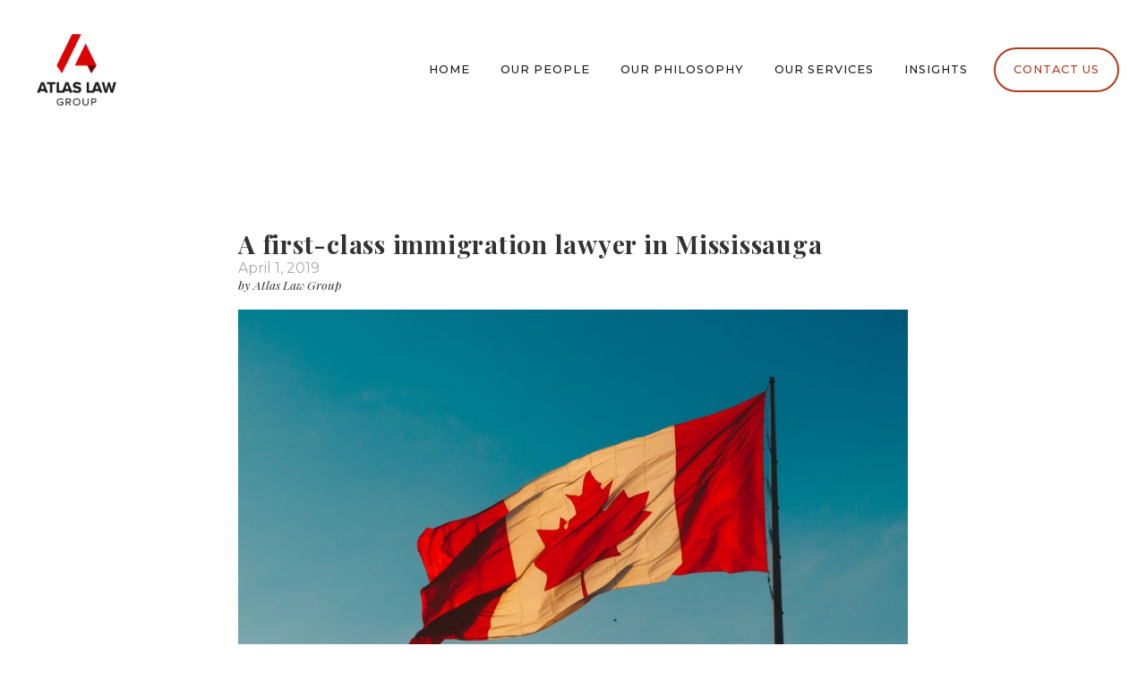

--- FILE ---
content_type: text/html
request_url: https://www.atlaslawgroup.ca/blog-post-a-first-class-immigration-lawyer-in-mississauga
body_size: 107746
content:

<!doctype html>
<html lang="en"  >

<head>
  <meta charset='utf-8'>
  <meta http-equiv="X-UA-Compatible" content="IE=edge">
  <meta http-equiv="Content-Language" content="en">
  <meta name="viewport" content="width=device-width">
  <meta content="origin-when-cross-origin" name="referrer">
  
    <base href="/">
  
  
    <link rel="canonical" href="https://www.atlaslawgroup.ca/blog-post-a-first-class-immigration-lawyer-in-mississauga">
  

  <script src="https://code.jquery.com/jquery-3.3.1.min.js" integrity="sha256-FgpCb/KJQlLNfOu91ta32o/NMZxltwRo8QtmkMRdAu8=" crossorigin="anonymous"></script>

  

  
    <title>A First-Class Immigration Lawyer in Mississauga | Atlas Law</title>
<meta name="title" content="A First-Class Immigration Lawyer in Mississauga | Atlas Law">
<meta name="description" content="Canadian immigration law is tricky to handle when you don’t have the right expertise.">
<link rel="shortcut icon" href="https://cdn.b12.io/client_media/8wiEg7Z9/55aced38-d94b-11e8-b8b8-0242ac110003-Screenshot_2018-10-26_14.16.41.png"/>
<meta property="og:title" content="A First-Class Immigration Lawyer in Mississauga | Atlas Law" />
<meta property="og:description" content="Canadian immigration law is tricky to handle when you don’t have the right expertise." />
<style>
            [data-sb-id="cb4712ed-88e3-47fc-a2bd-0aa2ce9f90bf"] [data-custom-media-style="ac3e35d6-05f6-48d5-a566-c4eb3c73bf7d"] {
              background-position: 50% 8% !important; background-repeat: no-repeat !important; background-size: cover !important;
            }

            @media (max-width: 1032px) {
              [data-sb-id="cb4712ed-88e3-47fc-a2bd-0aa2ce9f90bf"] [data-custom-media-style="ac3e35d6-05f6-48d5-a566-c4eb3c73bf7d"] {
                background-position: 50% 50% !important; background-repeat: no-repeat !important; background-size: contain !important;
              }
            }

            @media (max-width: 808px) {
              [data-sb-id="cb4712ed-88e3-47fc-a2bd-0aa2ce9f90bf"] [data-custom-media-style="ac3e35d6-05f6-48d5-a566-c4eb3c73bf7d"] {
                background-position: 50% 50% !important; background-repeat: no-repeat !important; background-size: contain !important;
              }
            }

            @media (max-width: 667px) {
              [data-sb-id="cb4712ed-88e3-47fc-a2bd-0aa2ce9f90bf"] [data-custom-media-style="ac3e35d6-05f6-48d5-a566-c4eb3c73bf7d"] {
                background-position: 50% 50% !important; background-repeat: no-repeat !important; background-size: contain !important;
              }
            }

            @media (max-width: 450px) {
              [data-sb-id="cb4712ed-88e3-47fc-a2bd-0aa2ce9f90bf"] [data-custom-media-style="ac3e35d6-05f6-48d5-a566-c4eb3c73bf7d"] {
                background-position: 50% 50% !important; background-repeat: no-repeat !important; background-size: contain !important;
              }
            }

            [data-sb-id="65112d4b-6d58-474f-a4e5-76c9ef0b7154"] [data-custom-media-style="d81f48f9-41b5-4be2-8080-827b491bb86d"] {
              background-position: 36% 50% !important; background-repeat: no-repeat !important; background-size: cover !important;
            }

            @media (max-width: 1032px) {
              [data-sb-id="65112d4b-6d58-474f-a4e5-76c9ef0b7154"] [data-custom-media-style="d81f48f9-41b5-4be2-8080-827b491bb86d"] {
                background-position: 50% 50% !important; background-repeat: no-repeat !important; background-size: cover !important;
              }
            }

            @media (max-width: 808px) {
              [data-sb-id="65112d4b-6d58-474f-a4e5-76c9ef0b7154"] [data-custom-media-style="d81f48f9-41b5-4be2-8080-827b491bb86d"] {
                background-position: 63% 50% !important; background-repeat: no-repeat !important; background-size: cover !important;
              }
            }

            @media (max-width: 667px) {
              [data-sb-id="65112d4b-6d58-474f-a4e5-76c9ef0b7154"] [data-custom-media-style="d81f48f9-41b5-4be2-8080-827b491bb86d"] {
                background-position: 75% 50% !important; background-repeat: no-repeat !important; background-size: cover !important;
              }
            }

            @media (max-width: 450px) {
              [data-sb-id="65112d4b-6d58-474f-a4e5-76c9ef0b7154"] [data-custom-media-style="d81f48f9-41b5-4be2-8080-827b491bb86d"] {
                background-position: 78% 50% !important; background-repeat: no-repeat !important; background-size: cover !important;
              }
            }

            [data-sb-id="65112d4b-6d58-474f-a4e5-76c9ef0b7154"] [data-custom-media-style="807dec77-6bb4-470c-87fa-8cb94f5645cb"] {
              background-position: 200% 50% !important; background-repeat: no-repeat !important; background-size: cover !important;
            }

            @media (max-width: 1032px) {
              [data-sb-id="65112d4b-6d58-474f-a4e5-76c9ef0b7154"] [data-custom-media-style="807dec77-6bb4-470c-87fa-8cb94f5645cb"] {
                background-position: 50% 50% !important; background-repeat: no-repeat !important; background-size: cover !important;
              }
            }

            @media (max-width: 808px) {
              [data-sb-id="65112d4b-6d58-474f-a4e5-76c9ef0b7154"] [data-custom-media-style="807dec77-6bb4-470c-87fa-8cb94f5645cb"] {
                background-position: 50% 50% !important; background-repeat: no-repeat !important; background-size: cover !important;
              }
            }

            @media (max-width: 667px) {
              [data-sb-id="65112d4b-6d58-474f-a4e5-76c9ef0b7154"] [data-custom-media-style="807dec77-6bb4-470c-87fa-8cb94f5645cb"] {
                background-position: 50% 50% !important; background-repeat: no-repeat !important; background-size: cover !important;
              }
            }

            @media (max-width: 450px) {
              [data-sb-id="65112d4b-6d58-474f-a4e5-76c9ef0b7154"] [data-custom-media-style="807dec77-6bb4-470c-87fa-8cb94f5645cb"] {
                background-position: 50% 50% !important; background-repeat: no-repeat !important; background-size: cover !important;
              }
            }

            [data-sb-id="d16d1b7e-5a15-42d1-a03d-ab3ce8cb88fb"] [data-custom-media-style="ff249a79-8a32-454e-a070-8be5eea9e187"] {
              background-position: 75% 50% !important; background-repeat: no-repeat !important; background-size: cover !important;
            }

            @media (max-width: 1032px) {
              [data-sb-id="d16d1b7e-5a15-42d1-a03d-ab3ce8cb88fb"] [data-custom-media-style="ff249a79-8a32-454e-a070-8be5eea9e187"] {
                background-position: 50% 50% !important; background-repeat: no-repeat !important; background-size: cover !important;
              }
            }

            @media (max-width: 808px) {
              [data-sb-id="d16d1b7e-5a15-42d1-a03d-ab3ce8cb88fb"] [data-custom-media-style="ff249a79-8a32-454e-a070-8be5eea9e187"] {
                background-position: 50% 50% !important; background-repeat: no-repeat !important; background-size: cover !important;
              }
            }

            @media (max-width: 667px) {
              [data-sb-id="d16d1b7e-5a15-42d1-a03d-ab3ce8cb88fb"] [data-custom-media-style="ff249a79-8a32-454e-a070-8be5eea9e187"] {
                background-position: 50% 50% !important; background-repeat: no-repeat !important; background-size: cover !important;
              }
            }

            @media (max-width: 450px) {
              [data-sb-id="d16d1b7e-5a15-42d1-a03d-ab3ce8cb88fb"] [data-custom-media-style="ff249a79-8a32-454e-a070-8be5eea9e187"] {
                background-position: 50% 50% !important; background-repeat: no-repeat !important; background-size: cover !important;
              }
            }

            [data-sb-id="65112d4b-6d58-474f-a4e5-76c9ef0b7154"] [data-custom-media-style="d7b1a8a3-4b4a-4d12-8761-6d6d8e0b4194"] {
              background-position: 59% 50% !important; background-repeat: no-repeat !important; background-size: cover !important;
            }

            @media (max-width: 1032px) {
              [data-sb-id="65112d4b-6d58-474f-a4e5-76c9ef0b7154"] [data-custom-media-style="d7b1a8a3-4b4a-4d12-8761-6d6d8e0b4194"] {
                background-position: 82% 50% !important; background-repeat: no-repeat !important; background-size: cover !important;
              }
            }

            @media (max-width: 808px) {
              [data-sb-id="65112d4b-6d58-474f-a4e5-76c9ef0b7154"] [data-custom-media-style="d7b1a8a3-4b4a-4d12-8761-6d6d8e0b4194"] {
                background-position: 74% 50% !important; background-repeat: no-repeat !important; background-size: cover !important;
              }
            }

            @media (max-width: 667px) {
              [data-sb-id="65112d4b-6d58-474f-a4e5-76c9ef0b7154"] [data-custom-media-style="d7b1a8a3-4b4a-4d12-8761-6d6d8e0b4194"] {
                background-position: 87% 50% !important; background-repeat: no-repeat !important; background-size: cover !important;
              }
            }

            @media (max-width: 450px) {
              [data-sb-id="65112d4b-6d58-474f-a4e5-76c9ef0b7154"] [data-custom-media-style="d7b1a8a3-4b4a-4d12-8761-6d6d8e0b4194"] {
                background-position: 82% 50% !important; background-repeat: no-repeat !important; background-size: cover !important;
              }
            }

            [data-sb-id="d16d1b7e-5a15-42d1-a03d-ab3ce8cb88fb"] [data-custom-media-style="082e8425-7bda-4be0-818e-8f93095e0e8e"] {
              background-position: 75% 50% !important; background-repeat: no-repeat !important; background-size: cover !important;
            }

            @media (max-width: 1032px) {
              [data-sb-id="d16d1b7e-5a15-42d1-a03d-ab3ce8cb88fb"] [data-custom-media-style="082e8425-7bda-4be0-818e-8f93095e0e8e"] {
                background-position: 50% 50% !important; background-repeat: no-repeat !important; background-size: cover !important;
              }
            }

            @media (max-width: 808px) {
              [data-sb-id="d16d1b7e-5a15-42d1-a03d-ab3ce8cb88fb"] [data-custom-media-style="082e8425-7bda-4be0-818e-8f93095e0e8e"] {
                background-position: 50% 50% !important; background-repeat: no-repeat !important; background-size: cover !important;
              }
            }

            @media (max-width: 667px) {
              [data-sb-id="d16d1b7e-5a15-42d1-a03d-ab3ce8cb88fb"] [data-custom-media-style="082e8425-7bda-4be0-818e-8f93095e0e8e"] {
                background-position: 50% 50% !important; background-repeat: no-repeat !important; background-size: cover !important;
              }
            }

            @media (max-width: 450px) {
              [data-sb-id="d16d1b7e-5a15-42d1-a03d-ab3ce8cb88fb"] [data-custom-media-style="082e8425-7bda-4be0-818e-8f93095e0e8e"] {
                background-position: 50% 50% !important; background-repeat: no-repeat !important; background-size: cover !important;
              }
            }

            [data-sb-id="d16d1b7e-5a15-42d1-a03d-ab3ce8cb88fb"] [data-custom-media-style="491e120a-1a3f-411b-886d-7aceb090cfcc"] {
              background-position: 75% 50% !important; background-repeat: no-repeat !important; background-size: cover !important;
            }

            @media (max-width: 1032px) {
              [data-sb-id="d16d1b7e-5a15-42d1-a03d-ab3ce8cb88fb"] [data-custom-media-style="491e120a-1a3f-411b-886d-7aceb090cfcc"] {
                background-position: 50% 50% !important; background-repeat: no-repeat !important; background-size: cover !important;
              }
            }

            @media (max-width: 808px) {
              [data-sb-id="d16d1b7e-5a15-42d1-a03d-ab3ce8cb88fb"] [data-custom-media-style="491e120a-1a3f-411b-886d-7aceb090cfcc"] {
                background-position: 50% 50% !important; background-repeat: no-repeat !important; background-size: cover !important;
              }
            }

            @media (max-width: 667px) {
              [data-sb-id="d16d1b7e-5a15-42d1-a03d-ab3ce8cb88fb"] [data-custom-media-style="491e120a-1a3f-411b-886d-7aceb090cfcc"] {
                background-position: 50% 50% !important; background-repeat: no-repeat !important; background-size: cover !important;
              }
            }

            @media (max-width: 450px) {
              [data-sb-id="d16d1b7e-5a15-42d1-a03d-ab3ce8cb88fb"] [data-custom-media-style="491e120a-1a3f-411b-886d-7aceb090cfcc"] {
                background-position: 50% 50% !important; background-repeat: no-repeat !important; background-size: cover !important;
              }
            }

            [data-sb-id="d16d1b7e-5a15-42d1-a03d-ab3ce8cb88fb"] [data-custom-media-style="f26dedd9-62f2-4186-a234-198b975081c6"] {
              background-position: 75% 50% !important; background-repeat: no-repeat !important; background-size: cover !important;
            }

            @media (max-width: 1032px) {
              [data-sb-id="d16d1b7e-5a15-42d1-a03d-ab3ce8cb88fb"] [data-custom-media-style="f26dedd9-62f2-4186-a234-198b975081c6"] {
                background-position: 50% 50% !important; background-repeat: no-repeat !important; background-size: cover !important;
              }
            }

            @media (max-width: 808px) {
              [data-sb-id="d16d1b7e-5a15-42d1-a03d-ab3ce8cb88fb"] [data-custom-media-style="f26dedd9-62f2-4186-a234-198b975081c6"] {
                background-position: 50% 50% !important; background-repeat: no-repeat !important; background-size: cover !important;
              }
            }

            @media (max-width: 667px) {
              [data-sb-id="d16d1b7e-5a15-42d1-a03d-ab3ce8cb88fb"] [data-custom-media-style="f26dedd9-62f2-4186-a234-198b975081c6"] {
                background-position: 50% 50% !important; background-repeat: no-repeat !important; background-size: cover !important;
              }
            }

            @media (max-width: 450px) {
              [data-sb-id="d16d1b7e-5a15-42d1-a03d-ab3ce8cb88fb"] [data-custom-media-style="f26dedd9-62f2-4186-a234-198b975081c6"] {
                background-position: 50% 50% !important; background-repeat: no-repeat !important; background-size: cover !important;
              }
            }

            [data-sb-id="aa123357-b03b-4245-b6df-c6d10b905dcd"] [data-custom-media-style="994de883-7252-4c2c-8cf7-960084d42b2d"] {
              background-position: 50% 50% !important; background-repeat: no-repeat !important; background-size: cover !important;
            }

            @media (max-width: 1032px) {
              [data-sb-id="aa123357-b03b-4245-b6df-c6d10b905dcd"] [data-custom-media-style="994de883-7252-4c2c-8cf7-960084d42b2d"] {
                background-position: 50% 50% !important; background-repeat: no-repeat !important; background-size: cover !important;
              }
            }

            @media (max-width: 808px) {
              [data-sb-id="aa123357-b03b-4245-b6df-c6d10b905dcd"] [data-custom-media-style="994de883-7252-4c2c-8cf7-960084d42b2d"] {
                background-position: 50% 50% !important; background-repeat: no-repeat !important; background-size: cover !important;
              }
            }

            @media (max-width: 667px) {
              [data-sb-id="aa123357-b03b-4245-b6df-c6d10b905dcd"] [data-custom-media-style="994de883-7252-4c2c-8cf7-960084d42b2d"] {
                background-position: 50% 50% !important; background-repeat: no-repeat !important; background-size: cover !important;
              }
            }

            @media (max-width: 450px) {
              [data-sb-id="aa123357-b03b-4245-b6df-c6d10b905dcd"] [data-custom-media-style="994de883-7252-4c2c-8cf7-960084d42b2d"] {
                background-position: 50% 50% !important; background-repeat: no-repeat !important; background-size: cover !important;
              }
            }

            [data-sb-id="aa123357-b03b-4245-b6df-c6d10b905dcd"] [data-custom-media-style="cc0c46b4-9766-4dcc-abb7-af1494ecc27b"] {
              background-position: 50% 50% !important; background-repeat: no-repeat !important; background-size: cover !important;
            }

            @media (max-width: 1032px) {
              [data-sb-id="aa123357-b03b-4245-b6df-c6d10b905dcd"] [data-custom-media-style="cc0c46b4-9766-4dcc-abb7-af1494ecc27b"] {
                background-position: 50% 50% !important; background-repeat: no-repeat !important; background-size: contain !important;
              }
            }

            @media (max-width: 808px) {
              [data-sb-id="aa123357-b03b-4245-b6df-c6d10b905dcd"] [data-custom-media-style="cc0c46b4-9766-4dcc-abb7-af1494ecc27b"] {
                background-position: 50% 50% !important; background-repeat: no-repeat !important; background-size: contain !important;
              }
            }

            @media (max-width: 667px) {
              [data-sb-id="aa123357-b03b-4245-b6df-c6d10b905dcd"] [data-custom-media-style="cc0c46b4-9766-4dcc-abb7-af1494ecc27b"] {
                background-position: 50% 50% !important; background-repeat: no-repeat !important; background-size: contain !important;
              }
            }

            @media (max-width: 450px) {
              [data-sb-id="aa123357-b03b-4245-b6df-c6d10b905dcd"] [data-custom-media-style="cc0c46b4-9766-4dcc-abb7-af1494ecc27b"] {
                background-position: 50% 50% !important; background-repeat: no-repeat !important; background-size: contain !important;
              }
            }

            [data-sb-id="ca60af8f-0641-4a01-a8ee-9f088bafe6e7"] [data-custom-media-style="aec35bef-7b90-4cab-b407-689a7826c60d"] {
              background-position: 50% 50% !important; background-repeat: no-repeat !important; background-size: cover !important;
            }

            @media (max-width: 1032px) {
              [data-sb-id="ca60af8f-0641-4a01-a8ee-9f088bafe6e7"] [data-custom-media-style="aec35bef-7b90-4cab-b407-689a7826c60d"] {
                background-position: 50% 50% !important; background-repeat: no-repeat !important; background-size: cover !important;
              }
            }

            @media (max-width: 808px) {
              [data-sb-id="ca60af8f-0641-4a01-a8ee-9f088bafe6e7"] [data-custom-media-style="aec35bef-7b90-4cab-b407-689a7826c60d"] {
                background-position: 50% 50% !important; background-repeat: no-repeat !important; background-size: cover !important;
              }
            }

            @media (max-width: 667px) {
              [data-sb-id="ca60af8f-0641-4a01-a8ee-9f088bafe6e7"] [data-custom-media-style="aec35bef-7b90-4cab-b407-689a7826c60d"] {
                background-position: 50% 50% !important; background-repeat: no-repeat !important; background-size: cover !important;
              }
            }

            @media (max-width: 450px) {
              [data-sb-id="ca60af8f-0641-4a01-a8ee-9f088bafe6e7"] [data-custom-media-style="aec35bef-7b90-4cab-b407-689a7826c60d"] {
                background-position: 50% 50% !important; background-repeat: no-repeat !important; background-size: cover !important;
              }
            }

            [data-sb-id="aa123357-b03b-4245-b6df-c6d10b905dcd"] [data-custom-media-style="546bab32-573c-43fd-b1b0-17a644e6763a"] {
              background-position: 50% 50% !important; background-repeat: no-repeat !important; background-size: cover !important;
            }

            @media (max-width: 1032px) {
              [data-sb-id="aa123357-b03b-4245-b6df-c6d10b905dcd"] [data-custom-media-style="546bab32-573c-43fd-b1b0-17a644e6763a"] {
                background-position: 50% 50% !important; background-repeat: no-repeat !important; background-size: cover !important;
              }
            }

            @media (max-width: 808px) {
              [data-sb-id="aa123357-b03b-4245-b6df-c6d10b905dcd"] [data-custom-media-style="546bab32-573c-43fd-b1b0-17a644e6763a"] {
                background-position: 50% 50% !important; background-repeat: no-repeat !important; background-size: cover !important;
              }
            }

            @media (max-width: 667px) {
              [data-sb-id="aa123357-b03b-4245-b6df-c6d10b905dcd"] [data-custom-media-style="546bab32-573c-43fd-b1b0-17a644e6763a"] {
                background-position: 50% 50% !important; background-repeat: no-repeat !important; background-size: cover !important;
              }
            }

            @media (max-width: 450px) {
              [data-sb-id="aa123357-b03b-4245-b6df-c6d10b905dcd"] [data-custom-media-style="546bab32-573c-43fd-b1b0-17a644e6763a"] {
                background-position: 50% 50% !important; background-repeat: no-repeat !important; background-size: cover !important;
              }
            }

            [data-sb-id="ab5b0938-4d17-4b1a-8e0a-2e8bc7ac8f4c"] [data-custom-media-style="d45b2a96-d633-4eff-a590-efb58520a2a6"] {
              background-position: 50% 50% !important; background-repeat: no-repeat !important; background-size: cover !important;
            }

            @media (max-width: 1032px) {
              [data-sb-id="ab5b0938-4d17-4b1a-8e0a-2e8bc7ac8f4c"] [data-custom-media-style="d45b2a96-d633-4eff-a590-efb58520a2a6"] {
                background-position: 50% 50% !important; background-repeat: no-repeat !important; background-size: cover !important;
              }
            }

            @media (max-width: 808px) {
              [data-sb-id="ab5b0938-4d17-4b1a-8e0a-2e8bc7ac8f4c"] [data-custom-media-style="d45b2a96-d633-4eff-a590-efb58520a2a6"] {
                background-position: 50% 50% !important; background-repeat: no-repeat !important; background-size: cover !important;
              }
            }

            @media (max-width: 667px) {
              [data-sb-id="ab5b0938-4d17-4b1a-8e0a-2e8bc7ac8f4c"] [data-custom-media-style="d45b2a96-d633-4eff-a590-efb58520a2a6"] {
                background-position: 50% 50% !important; background-repeat: no-repeat !important; background-size: contain !important;
              }
            }

            @media (max-width: 450px) {
              [data-sb-id="ab5b0938-4d17-4b1a-8e0a-2e8bc7ac8f4c"] [data-custom-media-style="d45b2a96-d633-4eff-a590-efb58520a2a6"] {
                background-position: 50% 50% !important; background-repeat: no-repeat !important; background-size: contain !important;
              }
            }
</style>


      <script>
        var __CLIENT_UID__ = "8wiEg7Z9";
        var __PRODUCT_URL__ = "https://b12.io";
      </script>
    
    
  

  
    <style>
      
    </style>
  

  

  
    
  <style type="text/css">/* latin-ext */@font-face {font-family: 'Karla';font-style: normal;font-weight: 400;src: url(/assets/fonts/ef1cf9d4-10da-4e9d-967b-6764711c229a-latin-ext-normal-400.woff2) format('woff2');}
/* latin */@font-face {font-family: 'Karla';font-style: normal;font-weight: 400;src: url(/assets/fonts/c07aa458-e1f5-4946-8c9d-b1a65aaef32e-latin-normal-400.woff2) format('woff2');}
/* cyrillic-ext */@font-face {font-family: 'Montserrat';font-style: normal;font-weight: 300;src: url(/assets/fonts/71b37236-490f-4190-98bd-f4eac1470368-cyrillic-ext-normal-300.woff2) format('woff2');}
/* cyrillic */@font-face {font-family: 'Montserrat';font-style: normal;font-weight: 300;src: url(/assets/fonts/cc825477-b1cb-445a-ba19-27320f42d3f0-cyrillic-normal-300.woff2) format('woff2');}
/* vietnamese */@font-face {font-family: 'Montserrat';font-style: normal;font-weight: 300;src: url(/assets/fonts/4c425ef5-4b9d-482a-b314-5f0e85a0c5a4-vietnamese-normal-300.woff2) format('woff2');}
/* latin-ext */@font-face {font-family: 'Montserrat';font-style: normal;font-weight: 300;src: url(/assets/fonts/64338d5b-e675-486b-8a0b-94d047bbb9e7-latin-ext-normal-300.woff2) format('woff2');}
/* latin */@font-face {font-family: 'Montserrat';font-style: normal;font-weight: 300;src: url(/assets/fonts/24e163d5-96bd-4338-9a19-5aac6deafd94-latin-normal-300.woff2) format('woff2');}
/* cyrillic-ext */@font-face {font-family: 'Montserrat';font-style: normal;font-weight: 400;src: url(/assets/fonts/21f83eaa-4521-4644-89d9-b8efbbbfebb7-cyrillic-ext-normal-400.woff2) format('woff2');}
/* cyrillic */@font-face {font-family: 'Montserrat';font-style: normal;font-weight: 400;src: url(/assets/fonts/abcacc40-8991-4cb0-a6cd-a5824e949097-cyrillic-normal-400.woff2) format('woff2');}
/* vietnamese */@font-face {font-family: 'Montserrat';font-style: normal;font-weight: 400;src: url(/assets/fonts/5c5ef02d-e608-4f7f-ae7f-24dd17f8b653-vietnamese-normal-400.woff2) format('woff2');}
/* latin-ext */@font-face {font-family: 'Montserrat';font-style: normal;font-weight: 400;src: url(/assets/fonts/5050f629-f781-4ead-8d8a-9bdf56a06e55-latin-ext-normal-400.woff2) format('woff2');}
/* latin */@font-face {font-family: 'Montserrat';font-style: normal;font-weight: 400;src: url(/assets/fonts/f2d7f9af-f5d7-47f4-9eb4-77708508ee57-latin-normal-400.woff2) format('woff2');}
/* cyrillic-ext */@font-face {font-family: 'Montserrat';font-style: normal;font-weight: 500;src: url(/assets/fonts/8306664f-c22e-47e0-9235-5023ac032b8d-cyrillic-ext-normal-500.woff2) format('woff2');}
/* cyrillic */@font-face {font-family: 'Montserrat';font-style: normal;font-weight: 500;src: url(/assets/fonts/857bc153-d66c-4096-aaf0-f88d639677c2-cyrillic-normal-500.woff2) format('woff2');}
/* vietnamese */@font-face {font-family: 'Montserrat';font-style: normal;font-weight: 500;src: url(/assets/fonts/2531267f-597a-44db-820b-65d96e35969b-vietnamese-normal-500.woff2) format('woff2');}
/* latin-ext */@font-face {font-family: 'Montserrat';font-style: normal;font-weight: 500;src: url(/assets/fonts/69a2e9d8-b656-4b0c-bc5c-d982bb0da12c-latin-ext-normal-500.woff2) format('woff2');}
/* latin */@font-face {font-family: 'Montserrat';font-style: normal;font-weight: 500;src: url(/assets/fonts/6ea248e1-e728-4e1b-80e8-b7178495dfa2-latin-normal-500.woff2) format('woff2');}
/* cyrillic-ext */@font-face {font-family: 'Montserrat';font-style: normal;font-weight: 600;src: url(/assets/fonts/9fbd63b1-d4a4-4aa0-8d2e-00b751af7e99-cyrillic-ext-normal-600.woff2) format('woff2');}
/* cyrillic */@font-face {font-family: 'Montserrat';font-style: normal;font-weight: 600;src: url(/assets/fonts/9955d33d-7732-47f5-9a04-b673c3c57857-cyrillic-normal-600.woff2) format('woff2');}
/* vietnamese */@font-face {font-family: 'Montserrat';font-style: normal;font-weight: 600;src: url(/assets/fonts/d7775ca7-4dca-4f77-b4a7-8efb001ceeb7-vietnamese-normal-600.woff2) format('woff2');}
/* latin-ext */@font-face {font-family: 'Montserrat';font-style: normal;font-weight: 600;src: url(/assets/fonts/4ee39a60-f0ab-41d0-a50e-a814c0e1bb95-latin-ext-normal-600.woff2) format('woff2');}
/* latin */@font-face {font-family: 'Montserrat';font-style: normal;font-weight: 600;src: url(/assets/fonts/badfe432-9b50-45f9-a95a-026b4c4ce1c3-latin-normal-600.woff2) format('woff2');}
/* cyrillic-ext */@font-face {font-family: 'Nunito';font-style: normal;font-weight: 300;src: url(/assets/fonts/2839f45e-2d2c-41a4-abf5-5c161505cb4a-cyrillic-ext-normal-300.woff2) format('woff2');}
/* cyrillic */@font-face {font-family: 'Nunito';font-style: normal;font-weight: 300;src: url(/assets/fonts/5cdab0a7-6eb9-4f72-b87c-2f7e3d66e4a2-cyrillic-normal-300.woff2) format('woff2');}
/* vietnamese */@font-face {font-family: 'Nunito';font-style: normal;font-weight: 300;src: url(/assets/fonts/61554df4-4a3c-4323-8338-0b207c6d8071-vietnamese-normal-300.woff2) format('woff2');}
/* latin-ext */@font-face {font-family: 'Nunito';font-style: normal;font-weight: 300;src: url(/assets/fonts/b500e4ed-3f53-4355-a0c2-c0b00c57332a-latin-ext-normal-300.woff2) format('woff2');}
/* latin */@font-face {font-family: 'Nunito';font-style: normal;font-weight: 300;src: url(/assets/fonts/3ffb0f1f-7ff7-4ead-a90d-a67577f66654-latin-normal-300.woff2) format('woff2');}
/* cyrillic-ext */@font-face {font-family: 'Nunito';font-style: normal;font-weight: 400;src: url(/assets/fonts/04ee49e8-1cda-491f-8c56-175070c2b2ef-cyrillic-ext-normal-400.woff2) format('woff2');}
/* cyrillic */@font-face {font-family: 'Nunito';font-style: normal;font-weight: 400;src: url(/assets/fonts/2e44cd04-2f77-43fe-8587-569166c00f33-cyrillic-normal-400.woff2) format('woff2');}
/* vietnamese */@font-face {font-family: 'Nunito';font-style: normal;font-weight: 400;src: url(/assets/fonts/0324a331-c1ab-4ce4-a706-32d60a8907f1-vietnamese-normal-400.woff2) format('woff2');}
/* latin-ext */@font-face {font-family: 'Nunito';font-style: normal;font-weight: 400;src: url(/assets/fonts/09e5b686-d8e6-46fa-a26f-36d40fe12864-latin-ext-normal-400.woff2) format('woff2');}
/* latin */@font-face {font-family: 'Nunito';font-style: normal;font-weight: 400;src: url(/assets/fonts/2323bf1f-836d-41f9-b4a6-1cb8ef717621-latin-normal-400.woff2) format('woff2');}
/* cyrillic */@font-face {font-family: 'Playfair Display';font-style: italic;font-weight: 400;src: url(/assets/fonts/01ed2307-b541-42cb-9966-2aab00993eb1-cyrillic-italic-400.woff2) format('woff2');}
/* vietnamese */@font-face {font-family: 'Playfair Display';font-style: italic;font-weight: 400;src: url(/assets/fonts/fe0424fa-0e89-4aed-8f71-fd28b939d0bd-vietnamese-italic-400.woff2) format('woff2');}
/* latin-ext */@font-face {font-family: 'Playfair Display';font-style: italic;font-weight: 400;src: url(/assets/fonts/84748c75-b365-48d7-8d0f-7f7a43428188-latin-ext-italic-400.woff2) format('woff2');}
/* latin */@font-face {font-family: 'Playfair Display';font-style: italic;font-weight: 400;src: url(/assets/fonts/bc71155d-c8be-4160-b789-991d8e0ef29a-latin-italic-400.woff2) format('woff2');}
/* cyrillic */@font-face {font-family: 'Playfair Display';font-style: normal;font-weight: 600;src: url(/assets/fonts/50049aa6-4e6a-460d-8072-363e1ae2e6de-cyrillic-normal-600.woff2) format('woff2');}
/* vietnamese */@font-face {font-family: 'Playfair Display';font-style: normal;font-weight: 600;src: url(/assets/fonts/0cd67dec-84d7-4162-9fa4-dbc34ba4c8f2-vietnamese-normal-600.woff2) format('woff2');}
/* latin-ext */@font-face {font-family: 'Playfair Display';font-style: normal;font-weight: 600;src: url(/assets/fonts/74b48767-86d3-48ec-a7e1-28e4e2ee9891-latin-ext-normal-600.woff2) format('woff2');}
/* latin */@font-face {font-family: 'Playfair Display';font-style: normal;font-weight: 600;src: url(/assets/fonts/6fc76770-8f58-447b-8fe7-5e31e3bb24b5-latin-normal-600.woff2) format('woff2');}
/* cyrillic */@font-face {font-family: 'Playfair Display';font-style: normal;font-weight: 700;src: url(/assets/fonts/18b5e544-d488-44a9-97c1-2582ce771b54-cyrillic-normal-700.woff2) format('woff2');}
/* vietnamese */@font-face {font-family: 'Playfair Display';font-style: normal;font-weight: 700;src: url(/assets/fonts/0748e298-2e06-42ae-b473-6ed1de9c3c07-vietnamese-normal-700.woff2) format('woff2');}
/* latin-ext */@font-face {font-family: 'Playfair Display';font-style: normal;font-weight: 700;src: url(/assets/fonts/f9ddbfb3-32fd-40bc-a2e2-dd08b0925e2d-latin-ext-normal-700.woff2) format('woff2');}
/* latin */@font-face {font-family: 'Playfair Display';font-style: normal;font-weight: 700;src: url(/assets/fonts/9ff428e6-bae3-4403-93d9-5d9eefa8e83d-latin-normal-700.woff2) format('woff2');}
@charset "UTF-8";
/*!
 *  Font Awesome 4.7.0 by @davegandy - http://fontawesome.io - @fontawesome
 *  License - http://fontawesome.io/license (Font: SIL OFL 1.1, CSS: MIT License)
 */@font-face{font-family:FontAwesome;src:url(/assets/fonts/fontawesome-webfont-674f50d287a8c48dc19ba404d20fe713.eot);src:url(/assets/fonts/fontawesome-webfont-674f50d287a8c48dc19ba404d20fe713.eot?#iefix&v=4.7.0) format("embedded-opentype"),url(/assets/fonts/fontawesome-webfont-af7ae505a9eed503f8b8e6982036873e.woff2) format("woff2"),url(/assets/fonts/fontawesome-webfont-fee66e712a8a08eef5805a46892932ad.woff) format("woff"),url(/assets/fonts/fontawesome-webfont-b06871f281fee6b241d60582ae9369b9.ttf) format("truetype"),url(/assets/fonts/fontawesome-webfont-912ec66d7572ff821749319396470bde.svg#fontawesomeregular) format("svg");font-weight:400;font-style:normal}.fa{display:inline-block;font:normal normal normal 14px/1 FontAwesome;font-size:inherit;text-rendering:auto;-webkit-font-smoothing:antialiased;-moz-osx-font-smoothing:grayscale}.fa-lg{font-size:1.33333333em;line-height:.75em;vertical-align:-15%}.fa-2x{font-size:2em}.fa-3x{font-size:3em}.fa-4x{font-size:4em}.fa-5x{font-size:5em}.fa-fw{width:1.28571429em;text-align:center}.fa-ul{padding-left:0;margin-left:2.14285714em;list-style-type:none}.fa-ul>li{position:relative}.fa-li{position:absolute;left:-2.14285714em;width:2.14285714em;top:.14285714em;text-align:center}.fa-li.fa-lg{left:-1.85714286em}.fa-border{padding:.2em .25em .15em;border:.08em solid #eee;border-radius:.1em}.fa-pull-left{float:left}.fa-pull-right{float:right}.fa.fa-pull-left{margin-right:.3em}.fa.fa-pull-right{margin-left:.3em}.pull-right{float:right}.pull-left{float:left}.fa.pull-left{margin-right:.3em}.fa.pull-right{margin-left:.3em}.fa-spin{-webkit-animation:fa-spin 2s linear infinite;animation:fa-spin 2s linear infinite}.fa-pulse{-webkit-animation:fa-spin 1s steps(8) infinite;animation:fa-spin 1s steps(8) infinite}@-webkit-keyframes fa-spin{0%{-webkit-transform:rotate(0deg);transform:rotate(0deg)}to{-webkit-transform:rotate(359deg);transform:rotate(359deg)}}@keyframes fa-spin{0%{-webkit-transform:rotate(0deg);transform:rotate(0deg)}to{-webkit-transform:rotate(359deg);transform:rotate(359deg)}}.fa-rotate-90{-ms-filter:"progid:DXImageTransform.Microsoft.BasicImage(rotation=1)";-webkit-transform:rotate(90deg);-ms-transform:rotate(90deg);transform:rotate(90deg)}.fa-rotate-180{-ms-filter:"progid:DXImageTransform.Microsoft.BasicImage(rotation=2)";-webkit-transform:rotate(180deg);-ms-transform:rotate(180deg);transform:rotate(180deg)}.fa-rotate-270{-ms-filter:"progid:DXImageTransform.Microsoft.BasicImage(rotation=3)";-webkit-transform:rotate(270deg);-ms-transform:rotate(270deg);transform:rotate(270deg)}.fa-flip-horizontal{-ms-filter:"progid:DXImageTransform.Microsoft.BasicImage(rotation=0, mirror=1)";-webkit-transform:scaleX(-1);-ms-transform:scaleX(-1);transform:scaleX(-1)}.fa-flip-vertical{-ms-filter:"progid:DXImageTransform.Microsoft.BasicImage(rotation=2, mirror=1)";-webkit-transform:scaleY(-1);-ms-transform:scaleY(-1);transform:scaleY(-1)}:root .fa-flip-horizontal,:root .fa-flip-vertical,:root .fa-rotate-90,:root .fa-rotate-180,:root .fa-rotate-270{filter:none}.fa-stack{position:relative;display:inline-block;width:2em;height:2em;line-height:2em;vertical-align:middle}.fa-stack-1x,.fa-stack-2x{position:absolute;left:0;width:100%;text-align:center}.fa-stack-1x{line-height:inherit}.fa-stack-2x{font-size:2em}.fa-inverse{color:#fff}.fa-glass:before{content:"\f000"}.fa-music:before{content:"\f001"}.fa-search:before{content:"\f002"}.fa-envelope-o:before{content:"\f003"}.fa-heart:before{content:"\f004"}.fa-star:before{content:"\f005"}.fa-star-o:before{content:"\f006"}.fa-user:before{content:"\f007"}.fa-film:before{content:"\f008"}.fa-th-large:before{content:"\f009"}.fa-th:before{content:"\f00a"}.fa-th-list:before{content:"\f00b"}.fa-check:before{content:"\f00c"}.fa-close:before,.fa-remove:before,.fa-times:before{content:"\f00d"}.fa-search-plus:before{content:"\f00e"}.fa-search-minus:before{content:"\f010"}.fa-power-off:before{content:"\f011"}.fa-signal:before{content:"\f012"}.fa-cog:before,.fa-gear:before{content:"\f013"}.fa-trash-o:before{content:"\f014"}.fa-home:before{content:"\f015"}.fa-file-o:before{content:"\f016"}.fa-clock-o:before{content:"\f017"}.fa-road:before{content:"\f018"}.fa-download:before{content:"\f019"}.fa-arrow-circle-o-down:before{content:"\f01a"}.fa-arrow-circle-o-up:before{content:"\f01b"}.fa-inbox:before{content:"\f01c"}.fa-play-circle-o:before{content:"\f01d"}.fa-repeat:before,.fa-rotate-right:before{content:"\f01e"}.fa-refresh:before{content:"\f021"}.fa-list-alt:before{content:"\f022"}.fa-lock:before{content:"\f023"}.fa-flag:before{content:"\f024"}.fa-headphones:before{content:"\f025"}.fa-volume-off:before{content:"\f026"}.fa-volume-down:before{content:"\f027"}.fa-volume-up:before{content:"\f028"}.fa-qrcode:before{content:"\f029"}.fa-barcode:before{content:"\f02a"}.fa-tag:before{content:"\f02b"}.fa-tags:before{content:"\f02c"}.fa-book:before{content:"\f02d"}.fa-bookmark:before{content:"\f02e"}.fa-print:before{content:"\f02f"}.fa-camera:before{content:"\f030"}.fa-font:before{content:"\f031"}.fa-bold:before{content:"\f032"}.fa-italic:before{content:"\f033"}.fa-text-height:before{content:"\f034"}.fa-text-width:before{content:"\f035"}.fa-align-left:before{content:"\f036"}.fa-align-center:before{content:"\f037"}.fa-align-right:before{content:"\f038"}.fa-align-justify:before{content:"\f039"}.fa-list:before{content:"\f03a"}.fa-dedent:before,.fa-outdent:before{content:"\f03b"}.fa-indent:before{content:"\f03c"}.fa-video-camera:before{content:"\f03d"}.fa-image:before,.fa-photo:before,.fa-picture-o:before{content:"\f03e"}.fa-pencil:before{content:"\f040"}.fa-map-marker:before{content:"\f041"}.fa-adjust:before{content:"\f042"}.fa-tint:before{content:"\f043"}.fa-edit:before,.fa-pencil-square-o:before{content:"\f044"}.fa-share-square-o:before{content:"\f045"}.fa-check-square-o:before{content:"\f046"}.fa-arrows:before{content:"\f047"}.fa-step-backward:before{content:"\f048"}.fa-fast-backward:before{content:"\f049"}.fa-backward:before{content:"\f04a"}.fa-play:before{content:"\f04b"}.fa-pause:before{content:"\f04c"}.fa-stop:before{content:"\f04d"}.fa-forward:before{content:"\f04e"}.fa-fast-forward:before{content:"\f050"}.fa-step-forward:before{content:"\f051"}.fa-eject:before{content:"\f052"}.fa-chevron-left:before{content:"\f053"}.fa-chevron-right:before{content:"\f054"}.fa-plus-circle:before{content:"\f055"}.fa-minus-circle:before{content:"\f056"}.fa-times-circle:before{content:"\f057"}.fa-check-circle:before{content:"\f058"}.fa-question-circle:before{content:"\f059"}.fa-info-circle:before{content:"\f05a"}.fa-crosshairs:before{content:"\f05b"}.fa-times-circle-o:before{content:"\f05c"}.fa-check-circle-o:before{content:"\f05d"}.fa-ban:before{content:"\f05e"}.fa-arrow-left:before{content:"\f060"}.fa-arrow-right:before{content:"\f061"}.fa-arrow-up:before{content:"\f062"}.fa-arrow-down:before{content:"\f063"}.fa-mail-forward:before,.fa-share:before{content:"\f064"}.fa-expand:before{content:"\f065"}.fa-compress:before{content:"\f066"}.fa-plus:before{content:"\f067"}.fa-minus:before{content:"\f068"}.fa-asterisk:before{content:"\f069"}.fa-exclamation-circle:before{content:"\f06a"}.fa-gift:before{content:"\f06b"}.fa-leaf:before{content:"\f06c"}.fa-fire:before{content:"\f06d"}.fa-eye:before{content:"\f06e"}.fa-eye-slash:before{content:"\f070"}.fa-exclamation-triangle:before,.fa-warning:before{content:"\f071"}.fa-plane:before{content:"\f072"}.fa-calendar:before{content:"\f073"}.fa-random:before{content:"\f074"}.fa-comment:before{content:"\f075"}.fa-magnet:before{content:"\f076"}.fa-chevron-up:before{content:"\f077"}.fa-chevron-down:before{content:"\f078"}.fa-retweet:before{content:"\f079"}.fa-shopping-cart:before{content:"\f07a"}.fa-folder:before{content:"\f07b"}.fa-folder-open:before{content:"\f07c"}.fa-arrows-v:before{content:"\f07d"}.fa-arrows-h:before{content:"\f07e"}.fa-bar-chart-o:before,.fa-bar-chart:before{content:"\f080"}.fa-twitter-square:before{content:"\f081"}.fa-facebook-square:before{content:"\f082"}.fa-camera-retro:before{content:"\f083"}.fa-key:before{content:"\f084"}.fa-cogs:before,.fa-gears:before{content:"\f085"}.fa-comments:before{content:"\f086"}.fa-thumbs-o-up:before{content:"\f087"}.fa-thumbs-o-down:before{content:"\f088"}.fa-star-half:before{content:"\f089"}.fa-heart-o:before{content:"\f08a"}.fa-sign-out:before{content:"\f08b"}.fa-linkedin-square:before{content:"\f08c"}.fa-thumb-tack:before{content:"\f08d"}.fa-external-link:before{content:"\f08e"}.fa-sign-in:before{content:"\f090"}.fa-trophy:before{content:"\f091"}.fa-github-square:before{content:"\f092"}.fa-upload:before{content:"\f093"}.fa-lemon-o:before{content:"\f094"}.fa-phone:before{content:"\f095"}.fa-square-o:before{content:"\f096"}.fa-bookmark-o:before{content:"\f097"}.fa-phone-square:before{content:"\f098"}.fa-twitter:before{content:"\f099"}.fa-facebook-f:before,.fa-facebook:before{content:"\f09a"}.fa-github:before{content:"\f09b"}.fa-unlock:before{content:"\f09c"}.fa-credit-card:before{content:"\f09d"}.fa-feed:before,.fa-rss:before{content:"\f09e"}.fa-hdd-o:before{content:"\f0a0"}.fa-bullhorn:before{content:"\f0a1"}.fa-bell:before{content:"\f0f3"}.fa-certificate:before{content:"\f0a3"}.fa-hand-o-right:before{content:"\f0a4"}.fa-hand-o-left:before{content:"\f0a5"}.fa-hand-o-up:before{content:"\f0a6"}.fa-hand-o-down:before{content:"\f0a7"}.fa-arrow-circle-left:before{content:"\f0a8"}.fa-arrow-circle-right:before{content:"\f0a9"}.fa-arrow-circle-up:before{content:"\f0aa"}.fa-arrow-circle-down:before{content:"\f0ab"}.fa-globe:before{content:"\f0ac"}.fa-wrench:before{content:"\f0ad"}.fa-tasks:before{content:"\f0ae"}.fa-filter:before{content:"\f0b0"}.fa-briefcase:before{content:"\f0b1"}.fa-arrows-alt:before{content:"\f0b2"}.fa-group:before,.fa-users:before{content:"\f0c0"}.fa-chain:before,.fa-link:before{content:"\f0c1"}.fa-cloud:before{content:"\f0c2"}.fa-flask:before{content:"\f0c3"}.fa-cut:before,.fa-scissors:before{content:"\f0c4"}.fa-copy:before,.fa-files-o:before{content:"\f0c5"}.fa-paperclip:before{content:"\f0c6"}.fa-floppy-o:before,.fa-save:before{content:"\f0c7"}.fa-square:before{content:"\f0c8"}.fa-bars:before,.fa-navicon:before,.fa-reorder:before{content:"\f0c9"}.fa-list-ul:before{content:"\f0ca"}.fa-list-ol:before{content:"\f0cb"}.fa-strikethrough:before{content:"\f0cc"}.fa-underline:before{content:"\f0cd"}.fa-table:before{content:"\f0ce"}.fa-magic:before{content:"\f0d0"}.fa-truck:before{content:"\f0d1"}.fa-pinterest:before{content:"\f0d2"}.fa-pinterest-square:before{content:"\f0d3"}.fa-google-plus-square:before{content:"\f0d4"}.fa-google-plus:before{content:"\f0d5"}.fa-money:before{content:"\f0d6"}.fa-caret-down:before{content:"\f0d7"}.fa-caret-up:before{content:"\f0d8"}.fa-caret-left:before{content:"\f0d9"}.fa-caret-right:before{content:"\f0da"}.fa-columns:before{content:"\f0db"}.fa-sort:before,.fa-unsorted:before{content:"\f0dc"}.fa-sort-desc:before,.fa-sort-down:before{content:"\f0dd"}.fa-sort-asc:before,.fa-sort-up:before{content:"\f0de"}.fa-envelope:before{content:"\f0e0"}.fa-linkedin:before{content:"\f0e1"}.fa-rotate-left:before,.fa-undo:before{content:"\f0e2"}.fa-gavel:before,.fa-legal:before{content:"\f0e3"}.fa-dashboard:before,.fa-tachometer:before{content:"\f0e4"}.fa-comment-o:before{content:"\f0e5"}.fa-comments-o:before{content:"\f0e6"}.fa-bolt:before,.fa-flash:before{content:"\f0e7"}.fa-sitemap:before{content:"\f0e8"}.fa-umbrella:before{content:"\f0e9"}.fa-clipboard:before,.fa-paste:before{content:"\f0ea"}.fa-lightbulb-o:before{content:"\f0eb"}.fa-exchange:before{content:"\f0ec"}.fa-cloud-download:before{content:"\f0ed"}.fa-cloud-upload:before{content:"\f0ee"}.fa-user-md:before{content:"\f0f0"}.fa-stethoscope:before{content:"\f0f1"}.fa-suitcase:before{content:"\f0f2"}.fa-bell-o:before{content:"\f0a2"}.fa-coffee:before{content:"\f0f4"}.fa-cutlery:before{content:"\f0f5"}.fa-file-text-o:before{content:"\f0f6"}.fa-building-o:before{content:"\f0f7"}.fa-hospital-o:before{content:"\f0f8"}.fa-ambulance:before{content:"\f0f9"}.fa-medkit:before{content:"\f0fa"}.fa-fighter-jet:before{content:"\f0fb"}.fa-beer:before{content:"\f0fc"}.fa-h-square:before{content:"\f0fd"}.fa-plus-square:before{content:"\f0fe"}.fa-angle-double-left:before{content:"\f100"}.fa-angle-double-right:before{content:"\f101"}.fa-angle-double-up:before{content:"\f102"}.fa-angle-double-down:before{content:"\f103"}.fa-angle-left:before{content:"\f104"}.fa-angle-right:before{content:"\f105"}.fa-angle-up:before{content:"\f106"}.fa-angle-down:before{content:"\f107"}.fa-desktop:before{content:"\f108"}.fa-laptop:before{content:"\f109"}.fa-tablet:before{content:"\f10a"}.fa-mobile-phone:before,.fa-mobile:before{content:"\f10b"}.fa-circle-o:before{content:"\f10c"}.fa-quote-left:before{content:"\f10d"}.fa-quote-right:before{content:"\f10e"}.fa-spinner:before{content:"\f110"}.fa-circle:before{content:"\f111"}.fa-mail-reply:before,.fa-reply:before{content:"\f112"}.fa-github-alt:before{content:"\f113"}.fa-folder-o:before{content:"\f114"}.fa-folder-open-o:before{content:"\f115"}.fa-smile-o:before{content:"\f118"}.fa-frown-o:before{content:"\f119"}.fa-meh-o:before{content:"\f11a"}.fa-gamepad:before{content:"\f11b"}.fa-keyboard-o:before{content:"\f11c"}.fa-flag-o:before{content:"\f11d"}.fa-flag-checkered:before{content:"\f11e"}.fa-terminal:before{content:"\f120"}.fa-code:before{content:"\f121"}.fa-mail-reply-all:before,.fa-reply-all:before{content:"\f122"}.fa-star-half-empty:before,.fa-star-half-full:before,.fa-star-half-o:before{content:"\f123"}.fa-location-arrow:before{content:"\f124"}.fa-crop:before{content:"\f125"}.fa-code-fork:before{content:"\f126"}.fa-chain-broken:before,.fa-unlink:before{content:"\f127"}.fa-question:before{content:"\f128"}.fa-info:before{content:"\f129"}.fa-exclamation:before{content:"\f12a"}.fa-superscript:before{content:"\f12b"}.fa-subscript:before{content:"\f12c"}.fa-eraser:before{content:"\f12d"}.fa-puzzle-piece:before{content:"\f12e"}.fa-microphone:before{content:"\f130"}.fa-microphone-slash:before{content:"\f131"}.fa-shield:before{content:"\f132"}.fa-calendar-o:before{content:"\f133"}.fa-fire-extinguisher:before{content:"\f134"}.fa-rocket:before{content:"\f135"}.fa-maxcdn:before{content:"\f136"}.fa-chevron-circle-left:before{content:"\f137"}.fa-chevron-circle-right:before{content:"\f138"}.fa-chevron-circle-up:before{content:"\f139"}.fa-chevron-circle-down:before{content:"\f13a"}.fa-html5:before{content:"\f13b"}.fa-css3:before{content:"\f13c"}.fa-anchor:before{content:"\f13d"}.fa-unlock-alt:before{content:"\f13e"}.fa-bullseye:before{content:"\f140"}.fa-ellipsis-h:before{content:"\f141"}.fa-ellipsis-v:before{content:"\f142"}.fa-rss-square:before{content:"\f143"}.fa-play-circle:before{content:"\f144"}.fa-ticket:before{content:"\f145"}.fa-minus-square:before{content:"\f146"}.fa-minus-square-o:before{content:"\f147"}.fa-level-up:before{content:"\f148"}.fa-level-down:before{content:"\f149"}.fa-check-square:before{content:"\f14a"}.fa-pencil-square:before{content:"\f14b"}.fa-external-link-square:before{content:"\f14c"}.fa-share-square:before{content:"\f14d"}.fa-compass:before{content:"\f14e"}.fa-caret-square-o-down:before,.fa-toggle-down:before{content:"\f150"}.fa-caret-square-o-up:before,.fa-toggle-up:before{content:"\f151"}.fa-caret-square-o-right:before,.fa-toggle-right:before{content:"\f152"}.fa-eur:before,.fa-euro:before{content:"\f153"}.fa-gbp:before{content:"\f154"}.fa-dollar:before,.fa-usd:before{content:"\f155"}.fa-inr:before,.fa-rupee:before{content:"\f156"}.fa-cny:before,.fa-jpy:before,.fa-rmb:before,.fa-yen:before{content:"\f157"}.fa-rouble:before,.fa-rub:before,.fa-ruble:before{content:"\f158"}.fa-krw:before,.fa-won:before{content:"\f159"}.fa-bitcoin:before,.fa-btc:before{content:"\f15a"}.fa-file:before{content:"\f15b"}.fa-file-text:before{content:"\f15c"}.fa-sort-alpha-asc:before{content:"\f15d"}.fa-sort-alpha-desc:before{content:"\f15e"}.fa-sort-amount-asc:before{content:"\f160"}.fa-sort-amount-desc:before{content:"\f161"}.fa-sort-numeric-asc:before{content:"\f162"}.fa-sort-numeric-desc:before{content:"\f163"}.fa-thumbs-up:before{content:"\f164"}.fa-thumbs-down:before{content:"\f165"}.fa-youtube-square:before{content:"\f166"}.fa-youtube:before{content:"\f167"}.fa-xing:before{content:"\f168"}.fa-xing-square:before{content:"\f169"}.fa-youtube-play:before{content:"\f16a"}.fa-dropbox:before{content:"\f16b"}.fa-stack-overflow:before{content:"\f16c"}.fa-instagram:before{content:"\f16d"}.fa-flickr:before{content:"\f16e"}.fa-adn:before{content:"\f170"}.fa-bitbucket:before{content:"\f171"}.fa-bitbucket-square:before{content:"\f172"}.fa-tumblr:before{content:"\f173"}.fa-tumblr-square:before{content:"\f174"}.fa-long-arrow-down:before{content:"\f175"}.fa-long-arrow-up:before{content:"\f176"}.fa-long-arrow-left:before{content:"\f177"}.fa-long-arrow-right:before{content:"\f178"}.fa-apple:before{content:"\f179"}.fa-windows:before{content:"\f17a"}.fa-android:before{content:"\f17b"}.fa-linux:before{content:"\f17c"}.fa-dribbble:before{content:"\f17d"}.fa-skype:before{content:"\f17e"}.fa-foursquare:before{content:"\f180"}.fa-trello:before{content:"\f181"}.fa-female:before{content:"\f182"}.fa-male:before{content:"\f183"}.fa-gittip:before,.fa-gratipay:before{content:"\f184"}.fa-sun-o:before{content:"\f185"}.fa-moon-o:before{content:"\f186"}.fa-archive:before{content:"\f187"}.fa-bug:before{content:"\f188"}.fa-vk:before{content:"\f189"}.fa-weibo:before{content:"\f18a"}.fa-renren:before{content:"\f18b"}.fa-pagelines:before{content:"\f18c"}.fa-stack-exchange:before{content:"\f18d"}.fa-arrow-circle-o-right:before{content:"\f18e"}.fa-arrow-circle-o-left:before{content:"\f190"}.fa-caret-square-o-left:before,.fa-toggle-left:before{content:"\f191"}.fa-dot-circle-o:before{content:"\f192"}.fa-wheelchair:before{content:"\f193"}.fa-vimeo-square:before{content:"\f194"}.fa-try:before,.fa-turkish-lira:before{content:"\f195"}.fa-plus-square-o:before{content:"\f196"}.fa-space-shuttle:before{content:"\f197"}.fa-slack:before{content:"\f198"}.fa-envelope-square:before{content:"\f199"}.fa-wordpress:before{content:"\f19a"}.fa-openid:before{content:"\f19b"}.fa-bank:before,.fa-institution:before,.fa-university:before{content:"\f19c"}.fa-graduation-cap:before,.fa-mortar-board:before{content:"\f19d"}.fa-yahoo:before{content:"\f19e"}.fa-google:before{content:"\f1a0"}.fa-reddit:before{content:"\f1a1"}.fa-reddit-square:before{content:"\f1a2"}.fa-stumbleupon-circle:before{content:"\f1a3"}.fa-stumbleupon:before{content:"\f1a4"}.fa-delicious:before{content:"\f1a5"}.fa-digg:before{content:"\f1a6"}.fa-pied-piper-pp:before{content:"\f1a7"}.fa-pied-piper-alt:before{content:"\f1a8"}.fa-drupal:before{content:"\f1a9"}.fa-joomla:before{content:"\f1aa"}.fa-language:before{content:"\f1ab"}.fa-fax:before{content:"\f1ac"}.fa-building:before{content:"\f1ad"}.fa-child:before{content:"\f1ae"}.fa-paw:before{content:"\f1b0"}.fa-spoon:before{content:"\f1b1"}.fa-cube:before{content:"\f1b2"}.fa-cubes:before{content:"\f1b3"}.fa-behance:before{content:"\f1b4"}.fa-behance-square:before{content:"\f1b5"}.fa-steam:before{content:"\f1b6"}.fa-steam-square:before{content:"\f1b7"}.fa-recycle:before{content:"\f1b8"}.fa-automobile:before,.fa-car:before{content:"\f1b9"}.fa-cab:before,.fa-taxi:before{content:"\f1ba"}.fa-tree:before{content:"\f1bb"}.fa-spotify:before{content:"\f1bc"}.fa-deviantart:before{content:"\f1bd"}.fa-soundcloud:before{content:"\f1be"}.fa-database:before{content:"\f1c0"}.fa-file-pdf-o:before{content:"\f1c1"}.fa-file-word-o:before{content:"\f1c2"}.fa-file-excel-o:before{content:"\f1c3"}.fa-file-powerpoint-o:before{content:"\f1c4"}.fa-file-image-o:before,.fa-file-photo-o:before,.fa-file-picture-o:before{content:"\f1c5"}.fa-file-archive-o:before,.fa-file-zip-o:before{content:"\f1c6"}.fa-file-audio-o:before,.fa-file-sound-o:before{content:"\f1c7"}.fa-file-movie-o:before,.fa-file-video-o:before{content:"\f1c8"}.fa-file-code-o:before{content:"\f1c9"}.fa-vine:before{content:"\f1ca"}.fa-codepen:before{content:"\f1cb"}.fa-jsfiddle:before{content:"\f1cc"}.fa-life-bouy:before,.fa-life-buoy:before,.fa-life-ring:before,.fa-life-saver:before,.fa-support:before{content:"\f1cd"}.fa-circle-o-notch:before{content:"\f1ce"}.fa-ra:before,.fa-rebel:before,.fa-resistance:before{content:"\f1d0"}.fa-empire:before,.fa-ge:before{content:"\f1d1"}.fa-git-square:before{content:"\f1d2"}.fa-git:before{content:"\f1d3"}.fa-hacker-news:before,.fa-y-combinator-square:before,.fa-yc-square:before{content:"\f1d4"}.fa-tencent-weibo:before{content:"\f1d5"}.fa-qq:before{content:"\f1d6"}.fa-wechat:before,.fa-weixin:before{content:"\f1d7"}.fa-paper-plane:before,.fa-send:before{content:"\f1d8"}.fa-paper-plane-o:before,.fa-send-o:before{content:"\f1d9"}.fa-history:before{content:"\f1da"}.fa-circle-thin:before{content:"\f1db"}.fa-header:before{content:"\f1dc"}.fa-paragraph:before{content:"\f1dd"}.fa-sliders:before{content:"\f1de"}.fa-share-alt:before{content:"\f1e0"}.fa-share-alt-square:before{content:"\f1e1"}.fa-bomb:before{content:"\f1e2"}.fa-futbol-o:before,.fa-soccer-ball-o:before{content:"\f1e3"}.fa-tty:before{content:"\f1e4"}.fa-binoculars:before{content:"\f1e5"}.fa-plug:before{content:"\f1e6"}.fa-slideshare:before{content:"\f1e7"}.fa-twitch:before{content:"\f1e8"}.fa-yelp:before{content:"\f1e9"}.fa-newspaper-o:before{content:"\f1ea"}.fa-wifi:before{content:"\f1eb"}.fa-calculator:before{content:"\f1ec"}.fa-paypal:before{content:"\f1ed"}.fa-google-wallet:before{content:"\f1ee"}.fa-cc-visa:before{content:"\f1f0"}.fa-cc-mastercard:before{content:"\f1f1"}.fa-cc-discover:before{content:"\f1f2"}.fa-cc-amex:before{content:"\f1f3"}.fa-cc-paypal:before{content:"\f1f4"}.fa-cc-stripe:before{content:"\f1f5"}.fa-bell-slash:before{content:"\f1f6"}.fa-bell-slash-o:before{content:"\f1f7"}.fa-trash:before{content:"\f1f8"}.fa-copyright:before{content:"\f1f9"}.fa-at:before{content:"\f1fa"}.fa-eyedropper:before{content:"\f1fb"}.fa-paint-brush:before{content:"\f1fc"}.fa-birthday-cake:before{content:"\f1fd"}.fa-area-chart:before{content:"\f1fe"}.fa-pie-chart:before{content:"\f200"}.fa-line-chart:before{content:"\f201"}.fa-lastfm:before{content:"\f202"}.fa-lastfm-square:before{content:"\f203"}.fa-toggle-off:before{content:"\f204"}.fa-toggle-on:before{content:"\f205"}.fa-bicycle:before{content:"\f206"}.fa-bus:before{content:"\f207"}.fa-ioxhost:before{content:"\f208"}.fa-angellist:before{content:"\f209"}.fa-cc:before{content:"\f20a"}.fa-ils:before,.fa-shekel:before,.fa-sheqel:before{content:"\f20b"}.fa-meanpath:before{content:"\f20c"}.fa-buysellads:before{content:"\f20d"}.fa-connectdevelop:before{content:"\f20e"}.fa-dashcube:before{content:"\f210"}.fa-forumbee:before{content:"\f211"}.fa-leanpub:before{content:"\f212"}.fa-sellsy:before{content:"\f213"}.fa-shirtsinbulk:before{content:"\f214"}.fa-simplybuilt:before{content:"\f215"}.fa-skyatlas:before{content:"\f216"}.fa-cart-plus:before{content:"\f217"}.fa-cart-arrow-down:before{content:"\f218"}.fa-diamond:before{content:"\f219"}.fa-ship:before{content:"\f21a"}.fa-user-secret:before{content:"\f21b"}.fa-motorcycle:before{content:"\f21c"}.fa-street-view:before{content:"\f21d"}.fa-heartbeat:before{content:"\f21e"}.fa-venus:before{content:"\f221"}.fa-mars:before{content:"\f222"}.fa-mercury:before{content:"\f223"}.fa-intersex:before,.fa-transgender:before{content:"\f224"}.fa-transgender-alt:before{content:"\f225"}.fa-venus-double:before{content:"\f226"}.fa-mars-double:before{content:"\f227"}.fa-venus-mars:before{content:"\f228"}.fa-mars-stroke:before{content:"\f229"}.fa-mars-stroke-v:before{content:"\f22a"}.fa-mars-stroke-h:before{content:"\f22b"}.fa-neuter:before{content:"\f22c"}.fa-genderless:before{content:"\f22d"}.fa-facebook-official:before{content:"\f230"}.fa-pinterest-p:before{content:"\f231"}.fa-whatsapp:before{content:"\f232"}.fa-server:before{content:"\f233"}.fa-user-plus:before{content:"\f234"}.fa-user-times:before{content:"\f235"}.fa-bed:before,.fa-hotel:before{content:"\f236"}.fa-viacoin:before{content:"\f237"}.fa-train:before{content:"\f238"}.fa-subway:before{content:"\f239"}.fa-medium:before{content:"\f23a"}.fa-y-combinator:before,.fa-yc:before{content:"\f23b"}.fa-optin-monster:before{content:"\f23c"}.fa-opencart:before{content:"\f23d"}.fa-expeditedssl:before{content:"\f23e"}.fa-battery-4:before,.fa-battery-full:before,.fa-battery:before{content:"\f240"}.fa-battery-3:before,.fa-battery-three-quarters:before{content:"\f241"}.fa-battery-2:before,.fa-battery-half:before{content:"\f242"}.fa-battery-1:before,.fa-battery-quarter:before{content:"\f243"}.fa-battery-0:before,.fa-battery-empty:before{content:"\f244"}.fa-mouse-pointer:before{content:"\f245"}.fa-i-cursor:before{content:"\f246"}.fa-object-group:before{content:"\f247"}.fa-object-ungroup:before{content:"\f248"}.fa-sticky-note:before{content:"\f249"}.fa-sticky-note-o:before{content:"\f24a"}.fa-cc-jcb:before{content:"\f24b"}.fa-cc-diners-club:before{content:"\f24c"}.fa-clone:before{content:"\f24d"}.fa-balance-scale:before{content:"\f24e"}.fa-hourglass-o:before{content:"\f250"}.fa-hourglass-1:before,.fa-hourglass-start:before{content:"\f251"}.fa-hourglass-2:before,.fa-hourglass-half:before{content:"\f252"}.fa-hourglass-3:before,.fa-hourglass-end:before{content:"\f253"}.fa-hourglass:before{content:"\f254"}.fa-hand-grab-o:before,.fa-hand-rock-o:before{content:"\f255"}.fa-hand-paper-o:before,.fa-hand-stop-o:before{content:"\f256"}.fa-hand-scissors-o:before{content:"\f257"}.fa-hand-lizard-o:before{content:"\f258"}.fa-hand-spock-o:before{content:"\f259"}.fa-hand-pointer-o:before{content:"\f25a"}.fa-hand-peace-o:before{content:"\f25b"}.fa-trademark:before{content:"\f25c"}.fa-registered:before{content:"\f25d"}.fa-creative-commons:before{content:"\f25e"}.fa-gg:before{content:"\f260"}.fa-gg-circle:before{content:"\f261"}.fa-tripadvisor:before{content:"\f262"}.fa-odnoklassniki:before{content:"\f263"}.fa-odnoklassniki-square:before{content:"\f264"}.fa-get-pocket:before{content:"\f265"}.fa-wikipedia-w:before{content:"\f266"}.fa-safari:before{content:"\f267"}.fa-chrome:before{content:"\f268"}.fa-firefox:before{content:"\f269"}.fa-opera:before{content:"\f26a"}.fa-internet-explorer:before{content:"\f26b"}.fa-television:before,.fa-tv:before{content:"\f26c"}.fa-contao:before{content:"\f26d"}.fa-500px:before{content:"\f26e"}.fa-amazon:before{content:"\f270"}.fa-calendar-plus-o:before{content:"\f271"}.fa-calendar-minus-o:before{content:"\f272"}.fa-calendar-times-o:before{content:"\f273"}.fa-calendar-check-o:before{content:"\f274"}.fa-industry:before{content:"\f275"}.fa-map-pin:before{content:"\f276"}.fa-map-signs:before{content:"\f277"}.fa-map-o:before{content:"\f278"}.fa-map:before{content:"\f279"}.fa-commenting:before{content:"\f27a"}.fa-commenting-o:before{content:"\f27b"}.fa-houzz:before{content:"\f27c"}.fa-vimeo:before{content:"\f27d"}.fa-black-tie:before{content:"\f27e"}.fa-fonticons:before{content:"\f280"}.fa-reddit-alien:before{content:"\f281"}.fa-edge:before{content:"\f282"}.fa-credit-card-alt:before{content:"\f283"}.fa-codiepie:before{content:"\f284"}.fa-modx:before{content:"\f285"}.fa-fort-awesome:before{content:"\f286"}.fa-usb:before{content:"\f287"}.fa-product-hunt:before{content:"\f288"}.fa-mixcloud:before{content:"\f289"}.fa-scribd:before{content:"\f28a"}.fa-pause-circle:before{content:"\f28b"}.fa-pause-circle-o:before{content:"\f28c"}.fa-stop-circle:before{content:"\f28d"}.fa-stop-circle-o:before{content:"\f28e"}.fa-shopping-bag:before{content:"\f290"}.fa-shopping-basket:before{content:"\f291"}.fa-hashtag:before{content:"\f292"}.fa-bluetooth:before{content:"\f293"}.fa-bluetooth-b:before{content:"\f294"}.fa-percent:before{content:"\f295"}.fa-gitlab:before{content:"\f296"}.fa-wpbeginner:before{content:"\f297"}.fa-wpforms:before{content:"\f298"}.fa-envira:before{content:"\f299"}.fa-universal-access:before{content:"\f29a"}.fa-wheelchair-alt:before{content:"\f29b"}.fa-question-circle-o:before{content:"\f29c"}.fa-blind:before{content:"\f29d"}.fa-audio-description:before{content:"\f29e"}.fa-volume-control-phone:before{content:"\f2a0"}.fa-braille:before{content:"\f2a1"}.fa-assistive-listening-systems:before{content:"\f2a2"}.fa-american-sign-language-interpreting:before,.fa-asl-interpreting:before{content:"\f2a3"}.fa-deaf:before,.fa-deafness:before,.fa-hard-of-hearing:before{content:"\f2a4"}.fa-glide:before{content:"\f2a5"}.fa-glide-g:before{content:"\f2a6"}.fa-sign-language:before,.fa-signing:before{content:"\f2a7"}.fa-low-vision:before{content:"\f2a8"}.fa-viadeo:before{content:"\f2a9"}.fa-viadeo-square:before{content:"\f2aa"}.fa-snapchat:before{content:"\f2ab"}.fa-snapchat-ghost:before{content:"\f2ac"}.fa-snapchat-square:before{content:"\f2ad"}.fa-pied-piper:before{content:"\f2ae"}.fa-first-order:before{content:"\f2b0"}.fa-yoast:before{content:"\f2b1"}.fa-themeisle:before{content:"\f2b2"}.fa-google-plus-circle:before,.fa-google-plus-official:before{content:"\f2b3"}.fa-fa:before,.fa-font-awesome:before{content:"\f2b4"}.fa-handshake-o:before{content:"\f2b5"}.fa-envelope-open:before{content:"\f2b6"}.fa-envelope-open-o:before{content:"\f2b7"}.fa-linode:before{content:"\f2b8"}.fa-address-book:before{content:"\f2b9"}.fa-address-book-o:before{content:"\f2ba"}.fa-address-card:before,.fa-vcard:before{content:"\f2bb"}.fa-address-card-o:before,.fa-vcard-o:before{content:"\f2bc"}.fa-user-circle:before{content:"\f2bd"}.fa-user-circle-o:before{content:"\f2be"}.fa-user-o:before{content:"\f2c0"}.fa-id-badge:before{content:"\f2c1"}.fa-drivers-license:before,.fa-id-card:before{content:"\f2c2"}.fa-drivers-license-o:before,.fa-id-card-o:before{content:"\f2c3"}.fa-quora:before{content:"\f2c4"}.fa-free-code-camp:before{content:"\f2c5"}.fa-telegram:before{content:"\f2c6"}.fa-thermometer-4:before,.fa-thermometer-full:before,.fa-thermometer:before{content:"\f2c7"}.fa-thermometer-3:before,.fa-thermometer-three-quarters:before{content:"\f2c8"}.fa-thermometer-2:before,.fa-thermometer-half:before{content:"\f2c9"}.fa-thermometer-1:before,.fa-thermometer-quarter:before{content:"\f2ca"}.fa-thermometer-0:before,.fa-thermometer-empty:before{content:"\f2cb"}.fa-shower:before{content:"\f2cc"}.fa-bath:before,.fa-bathtub:before,.fa-s15:before{content:"\f2cd"}.fa-podcast:before{content:"\f2ce"}.fa-window-maximize:before{content:"\f2d0"}.fa-window-minimize:before{content:"\f2d1"}.fa-window-restore:before{content:"\f2d2"}.fa-times-rectangle:before,.fa-window-close:before{content:"\f2d3"}.fa-times-rectangle-o:before,.fa-window-close-o:before{content:"\f2d4"}.fa-bandcamp:before{content:"\f2d5"}.fa-grav:before{content:"\f2d6"}.fa-etsy:before{content:"\f2d7"}.fa-imdb:before{content:"\f2d8"}.fa-ravelry:before{content:"\f2d9"}.fa-eercast:before{content:"\f2da"}.fa-microchip:before{content:"\f2db"}.fa-snowflake-o:before{content:"\f2dc"}.fa-superpowers:before{content:"\f2dd"}.fa-wpexplorer:before{content:"\f2de"}.fa-meetup:before{content:"\f2e0"}.sr-only{position:absolute;width:1px;height:1px;padding:0;margin:-1px;overflow:hidden;clip:rect(0,0,0,0);border:0}.sr-only-focusable:active,.sr-only-focusable:focus{position:static;width:auto;height:auto;margin:0;overflow:visible;clip:auto}[data-aos][data-aos][data-aos-duration="50"],body[data-aos-duration="50"] [data-aos]{transition-duration:50ms}[data-aos][data-aos][data-aos-delay="50"],body[data-aos-delay="50"] [data-aos]{transition-delay:0}[data-aos][data-aos][data-aos-delay="50"].aos-animate,body[data-aos-delay="50"] [data-aos].aos-animate{transition-delay:50ms}[data-aos][data-aos][data-aos-duration="100"],body[data-aos-duration="100"] [data-aos]{transition-duration:.1s}[data-aos][data-aos][data-aos-delay="100"],body[data-aos-delay="100"] [data-aos]{transition-delay:0}[data-aos][data-aos][data-aos-delay="100"].aos-animate,body[data-aos-delay="100"] [data-aos].aos-animate{transition-delay:.1s}[data-aos][data-aos][data-aos-duration="150"],body[data-aos-duration="150"] [data-aos]{transition-duration:.15s}[data-aos][data-aos][data-aos-delay="150"],body[data-aos-delay="150"] [data-aos]{transition-delay:0}[data-aos][data-aos][data-aos-delay="150"].aos-animate,body[data-aos-delay="150"] [data-aos].aos-animate{transition-delay:.15s}[data-aos][data-aos][data-aos-duration="200"],body[data-aos-duration="200"] [data-aos]{transition-duration:.2s}[data-aos][data-aos][data-aos-delay="200"],body[data-aos-delay="200"] [data-aos]{transition-delay:0}[data-aos][data-aos][data-aos-delay="200"].aos-animate,body[data-aos-delay="200"] [data-aos].aos-animate{transition-delay:.2s}[data-aos][data-aos][data-aos-duration="250"],body[data-aos-duration="250"] [data-aos]{transition-duration:.25s}[data-aos][data-aos][data-aos-delay="250"],body[data-aos-delay="250"] [data-aos]{transition-delay:0}[data-aos][data-aos][data-aos-delay="250"].aos-animate,body[data-aos-delay="250"] [data-aos].aos-animate{transition-delay:.25s}[data-aos][data-aos][data-aos-duration="300"],body[data-aos-duration="300"] [data-aos]{transition-duration:.3s}[data-aos][data-aos][data-aos-delay="300"],body[data-aos-delay="300"] [data-aos]{transition-delay:0}[data-aos][data-aos][data-aos-delay="300"].aos-animate,body[data-aos-delay="300"] [data-aos].aos-animate{transition-delay:.3s}[data-aos][data-aos][data-aos-duration="350"],body[data-aos-duration="350"] [data-aos]{transition-duration:.35s}[data-aos][data-aos][data-aos-delay="350"],body[data-aos-delay="350"] [data-aos]{transition-delay:0}[data-aos][data-aos][data-aos-delay="350"].aos-animate,body[data-aos-delay="350"] [data-aos].aos-animate{transition-delay:.35s}[data-aos][data-aos][data-aos-duration="400"],body[data-aos-duration="400"] [data-aos]{transition-duration:.4s}[data-aos][data-aos][data-aos-delay="400"],body[data-aos-delay="400"] [data-aos]{transition-delay:0}[data-aos][data-aos][data-aos-delay="400"].aos-animate,body[data-aos-delay="400"] [data-aos].aos-animate{transition-delay:.4s}[data-aos][data-aos][data-aos-duration="450"],body[data-aos-duration="450"] [data-aos]{transition-duration:.45s}[data-aos][data-aos][data-aos-delay="450"],body[data-aos-delay="450"] [data-aos]{transition-delay:0}[data-aos][data-aos][data-aos-delay="450"].aos-animate,body[data-aos-delay="450"] [data-aos].aos-animate{transition-delay:.45s}[data-aos][data-aos][data-aos-duration="500"],body[data-aos-duration="500"] [data-aos]{transition-duration:.5s}[data-aos][data-aos][data-aos-delay="500"],body[data-aos-delay="500"] [data-aos]{transition-delay:0}[data-aos][data-aos][data-aos-delay="500"].aos-animate,body[data-aos-delay="500"] [data-aos].aos-animate{transition-delay:.5s}[data-aos][data-aos][data-aos-duration="550"],body[data-aos-duration="550"] [data-aos]{transition-duration:.55s}[data-aos][data-aos][data-aos-delay="550"],body[data-aos-delay="550"] [data-aos]{transition-delay:0}[data-aos][data-aos][data-aos-delay="550"].aos-animate,body[data-aos-delay="550"] [data-aos].aos-animate{transition-delay:.55s}[data-aos][data-aos][data-aos-duration="600"],body[data-aos-duration="600"] [data-aos]{transition-duration:.6s}[data-aos][data-aos][data-aos-delay="600"],body[data-aos-delay="600"] [data-aos]{transition-delay:0}[data-aos][data-aos][data-aos-delay="600"].aos-animate,body[data-aos-delay="600"] [data-aos].aos-animate{transition-delay:.6s}[data-aos][data-aos][data-aos-duration="650"],body[data-aos-duration="650"] [data-aos]{transition-duration:.65s}[data-aos][data-aos][data-aos-delay="650"],body[data-aos-delay="650"] [data-aos]{transition-delay:0}[data-aos][data-aos][data-aos-delay="650"].aos-animate,body[data-aos-delay="650"] [data-aos].aos-animate{transition-delay:.65s}[data-aos][data-aos][data-aos-duration="700"],body[data-aos-duration="700"] [data-aos]{transition-duration:.7s}[data-aos][data-aos][data-aos-delay="700"],body[data-aos-delay="700"] [data-aos]{transition-delay:0}[data-aos][data-aos][data-aos-delay="700"].aos-animate,body[data-aos-delay="700"] [data-aos].aos-animate{transition-delay:.7s}[data-aos][data-aos][data-aos-duration="750"],body[data-aos-duration="750"] [data-aos]{transition-duration:.75s}[data-aos][data-aos][data-aos-delay="750"],body[data-aos-delay="750"] [data-aos]{transition-delay:0}[data-aos][data-aos][data-aos-delay="750"].aos-animate,body[data-aos-delay="750"] [data-aos].aos-animate{transition-delay:.75s}[data-aos][data-aos][data-aos-duration="800"],body[data-aos-duration="800"] [data-aos]{transition-duration:.8s}[data-aos][data-aos][data-aos-delay="800"],body[data-aos-delay="800"] [data-aos]{transition-delay:0}[data-aos][data-aos][data-aos-delay="800"].aos-animate,body[data-aos-delay="800"] [data-aos].aos-animate{transition-delay:.8s}[data-aos][data-aos][data-aos-duration="850"],body[data-aos-duration="850"] [data-aos]{transition-duration:.85s}[data-aos][data-aos][data-aos-delay="850"],body[data-aos-delay="850"] [data-aos]{transition-delay:0}[data-aos][data-aos][data-aos-delay="850"].aos-animate,body[data-aos-delay="850"] [data-aos].aos-animate{transition-delay:.85s}[data-aos][data-aos][data-aos-duration="900"],body[data-aos-duration="900"] [data-aos]{transition-duration:.9s}[data-aos][data-aos][data-aos-delay="900"],body[data-aos-delay="900"] [data-aos]{transition-delay:0}[data-aos][data-aos][data-aos-delay="900"].aos-animate,body[data-aos-delay="900"] [data-aos].aos-animate{transition-delay:.9s}[data-aos][data-aos][data-aos-duration="950"],body[data-aos-duration="950"] [data-aos]{transition-duration:.95s}[data-aos][data-aos][data-aos-delay="950"],body[data-aos-delay="950"] [data-aos]{transition-delay:0}[data-aos][data-aos][data-aos-delay="950"].aos-animate,body[data-aos-delay="950"] [data-aos].aos-animate{transition-delay:.95s}[data-aos][data-aos][data-aos-duration="1000"],body[data-aos-duration="1000"] [data-aos]{transition-duration:1s}[data-aos][data-aos][data-aos-delay="1000"],body[data-aos-delay="1000"] [data-aos]{transition-delay:0}[data-aos][data-aos][data-aos-delay="1000"].aos-animate,body[data-aos-delay="1000"] [data-aos].aos-animate{transition-delay:1s}[data-aos][data-aos][data-aos-duration="1050"],body[data-aos-duration="1050"] [data-aos]{transition-duration:1.05s}[data-aos][data-aos][data-aos-delay="1050"],body[data-aos-delay="1050"] [data-aos]{transition-delay:0}[data-aos][data-aos][data-aos-delay="1050"].aos-animate,body[data-aos-delay="1050"] [data-aos].aos-animate{transition-delay:1.05s}[data-aos][data-aos][data-aos-duration="1100"],body[data-aos-duration="1100"] [data-aos]{transition-duration:1.1s}[data-aos][data-aos][data-aos-delay="1100"],body[data-aos-delay="1100"] [data-aos]{transition-delay:0}[data-aos][data-aos][data-aos-delay="1100"].aos-animate,body[data-aos-delay="1100"] [data-aos].aos-animate{transition-delay:1.1s}[data-aos][data-aos][data-aos-duration="1150"],body[data-aos-duration="1150"] [data-aos]{transition-duration:1.15s}[data-aos][data-aos][data-aos-delay="1150"],body[data-aos-delay="1150"] [data-aos]{transition-delay:0}[data-aos][data-aos][data-aos-delay="1150"].aos-animate,body[data-aos-delay="1150"] [data-aos].aos-animate{transition-delay:1.15s}[data-aos][data-aos][data-aos-duration="1200"],body[data-aos-duration="1200"] [data-aos]{transition-duration:1.2s}[data-aos][data-aos][data-aos-delay="1200"],body[data-aos-delay="1200"] [data-aos]{transition-delay:0}[data-aos][data-aos][data-aos-delay="1200"].aos-animate,body[data-aos-delay="1200"] [data-aos].aos-animate{transition-delay:1.2s}[data-aos][data-aos][data-aos-duration="1250"],body[data-aos-duration="1250"] [data-aos]{transition-duration:1.25s}[data-aos][data-aos][data-aos-delay="1250"],body[data-aos-delay="1250"] [data-aos]{transition-delay:0}[data-aos][data-aos][data-aos-delay="1250"].aos-animate,body[data-aos-delay="1250"] [data-aos].aos-animate{transition-delay:1.25s}[data-aos][data-aos][data-aos-duration="1300"],body[data-aos-duration="1300"] [data-aos]{transition-duration:1.3s}[data-aos][data-aos][data-aos-delay="1300"],body[data-aos-delay="1300"] [data-aos]{transition-delay:0}[data-aos][data-aos][data-aos-delay="1300"].aos-animate,body[data-aos-delay="1300"] [data-aos].aos-animate{transition-delay:1.3s}[data-aos][data-aos][data-aos-duration="1350"],body[data-aos-duration="1350"] [data-aos]{transition-duration:1.35s}[data-aos][data-aos][data-aos-delay="1350"],body[data-aos-delay="1350"] [data-aos]{transition-delay:0}[data-aos][data-aos][data-aos-delay="1350"].aos-animate,body[data-aos-delay="1350"] [data-aos].aos-animate{transition-delay:1.35s}[data-aos][data-aos][data-aos-duration="1400"],body[data-aos-duration="1400"] [data-aos]{transition-duration:1.4s}[data-aos][data-aos][data-aos-delay="1400"],body[data-aos-delay="1400"] [data-aos]{transition-delay:0}[data-aos][data-aos][data-aos-delay="1400"].aos-animate,body[data-aos-delay="1400"] [data-aos].aos-animate{transition-delay:1.4s}[data-aos][data-aos][data-aos-duration="1450"],body[data-aos-duration="1450"] [data-aos]{transition-duration:1.45s}[data-aos][data-aos][data-aos-delay="1450"],body[data-aos-delay="1450"] [data-aos]{transition-delay:0}[data-aos][data-aos][data-aos-delay="1450"].aos-animate,body[data-aos-delay="1450"] [data-aos].aos-animate{transition-delay:1.45s}[data-aos][data-aos][data-aos-duration="1500"],body[data-aos-duration="1500"] [data-aos]{transition-duration:1.5s}[data-aos][data-aos][data-aos-delay="1500"],body[data-aos-delay="1500"] [data-aos]{transition-delay:0}[data-aos][data-aos][data-aos-delay="1500"].aos-animate,body[data-aos-delay="1500"] [data-aos].aos-animate{transition-delay:1.5s}[data-aos][data-aos][data-aos-duration="1550"],body[data-aos-duration="1550"] [data-aos]{transition-duration:1.55s}[data-aos][data-aos][data-aos-delay="1550"],body[data-aos-delay="1550"] [data-aos]{transition-delay:0}[data-aos][data-aos][data-aos-delay="1550"].aos-animate,body[data-aos-delay="1550"] [data-aos].aos-animate{transition-delay:1.55s}[data-aos][data-aos][data-aos-duration="1600"],body[data-aos-duration="1600"] [data-aos]{transition-duration:1.6s}[data-aos][data-aos][data-aos-delay="1600"],body[data-aos-delay="1600"] [data-aos]{transition-delay:0}[data-aos][data-aos][data-aos-delay="1600"].aos-animate,body[data-aos-delay="1600"] [data-aos].aos-animate{transition-delay:1.6s}[data-aos][data-aos][data-aos-duration="1650"],body[data-aos-duration="1650"] [data-aos]{transition-duration:1.65s}[data-aos][data-aos][data-aos-delay="1650"],body[data-aos-delay="1650"] [data-aos]{transition-delay:0}[data-aos][data-aos][data-aos-delay="1650"].aos-animate,body[data-aos-delay="1650"] [data-aos].aos-animate{transition-delay:1.65s}[data-aos][data-aos][data-aos-duration="1700"],body[data-aos-duration="1700"] [data-aos]{transition-duration:1.7s}[data-aos][data-aos][data-aos-delay="1700"],body[data-aos-delay="1700"] [data-aos]{transition-delay:0}[data-aos][data-aos][data-aos-delay="1700"].aos-animate,body[data-aos-delay="1700"] [data-aos].aos-animate{transition-delay:1.7s}[data-aos][data-aos][data-aos-duration="1750"],body[data-aos-duration="1750"] [data-aos]{transition-duration:1.75s}[data-aos][data-aos][data-aos-delay="1750"],body[data-aos-delay="1750"] [data-aos]{transition-delay:0}[data-aos][data-aos][data-aos-delay="1750"].aos-animate,body[data-aos-delay="1750"] [data-aos].aos-animate{transition-delay:1.75s}[data-aos][data-aos][data-aos-duration="1800"],body[data-aos-duration="1800"] [data-aos]{transition-duration:1.8s}[data-aos][data-aos][data-aos-delay="1800"],body[data-aos-delay="1800"] [data-aos]{transition-delay:0}[data-aos][data-aos][data-aos-delay="1800"].aos-animate,body[data-aos-delay="1800"] [data-aos].aos-animate{transition-delay:1.8s}[data-aos][data-aos][data-aos-duration="1850"],body[data-aos-duration="1850"] [data-aos]{transition-duration:1.85s}[data-aos][data-aos][data-aos-delay="1850"],body[data-aos-delay="1850"] [data-aos]{transition-delay:0}[data-aos][data-aos][data-aos-delay="1850"].aos-animate,body[data-aos-delay="1850"] [data-aos].aos-animate{transition-delay:1.85s}[data-aos][data-aos][data-aos-duration="1900"],body[data-aos-duration="1900"] [data-aos]{transition-duration:1.9s}[data-aos][data-aos][data-aos-delay="1900"],body[data-aos-delay="1900"] [data-aos]{transition-delay:0}[data-aos][data-aos][data-aos-delay="1900"].aos-animate,body[data-aos-delay="1900"] [data-aos].aos-animate{transition-delay:1.9s}[data-aos][data-aos][data-aos-duration="1950"],body[data-aos-duration="1950"] [data-aos]{transition-duration:1.95s}[data-aos][data-aos][data-aos-delay="1950"],body[data-aos-delay="1950"] [data-aos]{transition-delay:0}[data-aos][data-aos][data-aos-delay="1950"].aos-animate,body[data-aos-delay="1950"] [data-aos].aos-animate{transition-delay:1.95s}[data-aos][data-aos][data-aos-duration="2000"],body[data-aos-duration="2000"] [data-aos]{transition-duration:2s}[data-aos][data-aos][data-aos-delay="2000"],body[data-aos-delay="2000"] [data-aos]{transition-delay:0}[data-aos][data-aos][data-aos-delay="2000"].aos-animate,body[data-aos-delay="2000"] [data-aos].aos-animate{transition-delay:2s}[data-aos][data-aos][data-aos-duration="2050"],body[data-aos-duration="2050"] [data-aos]{transition-duration:2.05s}[data-aos][data-aos][data-aos-delay="2050"],body[data-aos-delay="2050"] [data-aos]{transition-delay:0}[data-aos][data-aos][data-aos-delay="2050"].aos-animate,body[data-aos-delay="2050"] [data-aos].aos-animate{transition-delay:2.05s}[data-aos][data-aos][data-aos-duration="2100"],body[data-aos-duration="2100"] [data-aos]{transition-duration:2.1s}[data-aos][data-aos][data-aos-delay="2100"],body[data-aos-delay="2100"] [data-aos]{transition-delay:0}[data-aos][data-aos][data-aos-delay="2100"].aos-animate,body[data-aos-delay="2100"] [data-aos].aos-animate{transition-delay:2.1s}[data-aos][data-aos][data-aos-duration="2150"],body[data-aos-duration="2150"] [data-aos]{transition-duration:2.15s}[data-aos][data-aos][data-aos-delay="2150"],body[data-aos-delay="2150"] [data-aos]{transition-delay:0}[data-aos][data-aos][data-aos-delay="2150"].aos-animate,body[data-aos-delay="2150"] [data-aos].aos-animate{transition-delay:2.15s}[data-aos][data-aos][data-aos-duration="2200"],body[data-aos-duration="2200"] [data-aos]{transition-duration:2.2s}[data-aos][data-aos][data-aos-delay="2200"],body[data-aos-delay="2200"] [data-aos]{transition-delay:0}[data-aos][data-aos][data-aos-delay="2200"].aos-animate,body[data-aos-delay="2200"] [data-aos].aos-animate{transition-delay:2.2s}[data-aos][data-aos][data-aos-duration="2250"],body[data-aos-duration="2250"] [data-aos]{transition-duration:2.25s}[data-aos][data-aos][data-aos-delay="2250"],body[data-aos-delay="2250"] [data-aos]{transition-delay:0}[data-aos][data-aos][data-aos-delay="2250"].aos-animate,body[data-aos-delay="2250"] [data-aos].aos-animate{transition-delay:2.25s}[data-aos][data-aos][data-aos-duration="2300"],body[data-aos-duration="2300"] [data-aos]{transition-duration:2.3s}[data-aos][data-aos][data-aos-delay="2300"],body[data-aos-delay="2300"] [data-aos]{transition-delay:0}[data-aos][data-aos][data-aos-delay="2300"].aos-animate,body[data-aos-delay="2300"] [data-aos].aos-animate{transition-delay:2.3s}[data-aos][data-aos][data-aos-duration="2350"],body[data-aos-duration="2350"] [data-aos]{transition-duration:2.35s}[data-aos][data-aos][data-aos-delay="2350"],body[data-aos-delay="2350"] [data-aos]{transition-delay:0}[data-aos][data-aos][data-aos-delay="2350"].aos-animate,body[data-aos-delay="2350"] [data-aos].aos-animate{transition-delay:2.35s}[data-aos][data-aos][data-aos-duration="2400"],body[data-aos-duration="2400"] [data-aos]{transition-duration:2.4s}[data-aos][data-aos][data-aos-delay="2400"],body[data-aos-delay="2400"] [data-aos]{transition-delay:0}[data-aos][data-aos][data-aos-delay="2400"].aos-animate,body[data-aos-delay="2400"] [data-aos].aos-animate{transition-delay:2.4s}[data-aos][data-aos][data-aos-duration="2450"],body[data-aos-duration="2450"] [data-aos]{transition-duration:2.45s}[data-aos][data-aos][data-aos-delay="2450"],body[data-aos-delay="2450"] [data-aos]{transition-delay:0}[data-aos][data-aos][data-aos-delay="2450"].aos-animate,body[data-aos-delay="2450"] [data-aos].aos-animate{transition-delay:2.45s}[data-aos][data-aos][data-aos-duration="2500"],body[data-aos-duration="2500"] [data-aos]{transition-duration:2.5s}[data-aos][data-aos][data-aos-delay="2500"],body[data-aos-delay="2500"] [data-aos]{transition-delay:0}[data-aos][data-aos][data-aos-delay="2500"].aos-animate,body[data-aos-delay="2500"] [data-aos].aos-animate{transition-delay:2.5s}[data-aos][data-aos][data-aos-duration="2550"],body[data-aos-duration="2550"] [data-aos]{transition-duration:2.55s}[data-aos][data-aos][data-aos-delay="2550"],body[data-aos-delay="2550"] [data-aos]{transition-delay:0}[data-aos][data-aos][data-aos-delay="2550"].aos-animate,body[data-aos-delay="2550"] [data-aos].aos-animate{transition-delay:2.55s}[data-aos][data-aos][data-aos-duration="2600"],body[data-aos-duration="2600"] [data-aos]{transition-duration:2.6s}[data-aos][data-aos][data-aos-delay="2600"],body[data-aos-delay="2600"] [data-aos]{transition-delay:0}[data-aos][data-aos][data-aos-delay="2600"].aos-animate,body[data-aos-delay="2600"] [data-aos].aos-animate{transition-delay:2.6s}[data-aos][data-aos][data-aos-duration="2650"],body[data-aos-duration="2650"] [data-aos]{transition-duration:2.65s}[data-aos][data-aos][data-aos-delay="2650"],body[data-aos-delay="2650"] [data-aos]{transition-delay:0}[data-aos][data-aos][data-aos-delay="2650"].aos-animate,body[data-aos-delay="2650"] [data-aos].aos-animate{transition-delay:2.65s}[data-aos][data-aos][data-aos-duration="2700"],body[data-aos-duration="2700"] [data-aos]{transition-duration:2.7s}[data-aos][data-aos][data-aos-delay="2700"],body[data-aos-delay="2700"] [data-aos]{transition-delay:0}[data-aos][data-aos][data-aos-delay="2700"].aos-animate,body[data-aos-delay="2700"] [data-aos].aos-animate{transition-delay:2.7s}[data-aos][data-aos][data-aos-duration="2750"],body[data-aos-duration="2750"] [data-aos]{transition-duration:2.75s}[data-aos][data-aos][data-aos-delay="2750"],body[data-aos-delay="2750"] [data-aos]{transition-delay:0}[data-aos][data-aos][data-aos-delay="2750"].aos-animate,body[data-aos-delay="2750"] [data-aos].aos-animate{transition-delay:2.75s}[data-aos][data-aos][data-aos-duration="2800"],body[data-aos-duration="2800"] [data-aos]{transition-duration:2.8s}[data-aos][data-aos][data-aos-delay="2800"],body[data-aos-delay="2800"] [data-aos]{transition-delay:0}[data-aos][data-aos][data-aos-delay="2800"].aos-animate,body[data-aos-delay="2800"] [data-aos].aos-animate{transition-delay:2.8s}[data-aos][data-aos][data-aos-duration="2850"],body[data-aos-duration="2850"] [data-aos]{transition-duration:2.85s}[data-aos][data-aos][data-aos-delay="2850"],body[data-aos-delay="2850"] [data-aos]{transition-delay:0}[data-aos][data-aos][data-aos-delay="2850"].aos-animate,body[data-aos-delay="2850"] [data-aos].aos-animate{transition-delay:2.85s}[data-aos][data-aos][data-aos-duration="2900"],body[data-aos-duration="2900"] [data-aos]{transition-duration:2.9s}[data-aos][data-aos][data-aos-delay="2900"],body[data-aos-delay="2900"] [data-aos]{transition-delay:0}[data-aos][data-aos][data-aos-delay="2900"].aos-animate,body[data-aos-delay="2900"] [data-aos].aos-animate{transition-delay:2.9s}[data-aos][data-aos][data-aos-duration="2950"],body[data-aos-duration="2950"] [data-aos]{transition-duration:2.95s}[data-aos][data-aos][data-aos-delay="2950"],body[data-aos-delay="2950"] [data-aos]{transition-delay:0}[data-aos][data-aos][data-aos-delay="2950"].aos-animate,body[data-aos-delay="2950"] [data-aos].aos-animate{transition-delay:2.95s}[data-aos][data-aos][data-aos-duration="3000"],body[data-aos-duration="3000"] [data-aos]{transition-duration:3s}[data-aos][data-aos][data-aos-delay="3000"],body[data-aos-delay="3000"] [data-aos]{transition-delay:0}[data-aos][data-aos][data-aos-delay="3000"].aos-animate,body[data-aos-delay="3000"] [data-aos].aos-animate{transition-delay:3s}[data-aos][data-aos][data-aos-easing=linear],body[data-aos-easing=linear] [data-aos]{transition-timing-function:cubic-bezier(.25,.25,.75,.75)}[data-aos][data-aos][data-aos-easing=ease],body[data-aos-easing=ease] [data-aos]{transition-timing-function:ease}[data-aos][data-aos][data-aos-easing=ease-in],body[data-aos-easing=ease-in] [data-aos]{transition-timing-function:ease-in}[data-aos][data-aos][data-aos-easing=ease-out],body[data-aos-easing=ease-out] [data-aos]{transition-timing-function:ease-out}[data-aos][data-aos][data-aos-easing=ease-in-out],body[data-aos-easing=ease-in-out] [data-aos]{transition-timing-function:ease-in-out}[data-aos][data-aos][data-aos-easing=ease-in-back],body[data-aos-easing=ease-in-back] [data-aos]{transition-timing-function:cubic-bezier(.6,-.28,.735,.045)}[data-aos][data-aos][data-aos-easing=ease-out-back],body[data-aos-easing=ease-out-back] [data-aos]{transition-timing-function:cubic-bezier(.175,.885,.32,1.275)}[data-aos][data-aos][data-aos-easing=ease-in-out-back],body[data-aos-easing=ease-in-out-back] [data-aos]{transition-timing-function:cubic-bezier(.68,-.55,.265,1.55)}[data-aos][data-aos][data-aos-easing=ease-in-sine],body[data-aos-easing=ease-in-sine] [data-aos]{transition-timing-function:cubic-bezier(.47,0,.745,.715)}[data-aos][data-aos][data-aos-easing=ease-out-sine],body[data-aos-easing=ease-out-sine] [data-aos]{transition-timing-function:cubic-bezier(.39,.575,.565,1)}[data-aos][data-aos][data-aos-easing=ease-in-out-sine],body[data-aos-easing=ease-in-out-sine] [data-aos]{transition-timing-function:cubic-bezier(.445,.05,.55,.95)}[data-aos][data-aos][data-aos-easing=ease-in-quad],body[data-aos-easing=ease-in-quad] [data-aos]{transition-timing-function:cubic-bezier(.55,.085,.68,.53)}[data-aos][data-aos][data-aos-easing=ease-out-quad],body[data-aos-easing=ease-out-quad] [data-aos]{transition-timing-function:cubic-bezier(.25,.46,.45,.94)}[data-aos][data-aos][data-aos-easing=ease-in-out-quad],body[data-aos-easing=ease-in-out-quad] [data-aos]{transition-timing-function:cubic-bezier(.455,.03,.515,.955)}[data-aos][data-aos][data-aos-easing=ease-in-cubic],body[data-aos-easing=ease-in-cubic] [data-aos]{transition-timing-function:cubic-bezier(.55,.085,.68,.53)}[data-aos][data-aos][data-aos-easing=ease-out-cubic],body[data-aos-easing=ease-out-cubic] [data-aos]{transition-timing-function:cubic-bezier(.25,.46,.45,.94)}[data-aos][data-aos][data-aos-easing=ease-in-out-cubic],body[data-aos-easing=ease-in-out-cubic] [data-aos]{transition-timing-function:cubic-bezier(.455,.03,.515,.955)}[data-aos][data-aos][data-aos-easing=ease-in-quart],body[data-aos-easing=ease-in-quart] [data-aos]{transition-timing-function:cubic-bezier(.55,.085,.68,.53)}[data-aos][data-aos][data-aos-easing=ease-out-quart],body[data-aos-easing=ease-out-quart] [data-aos]{transition-timing-function:cubic-bezier(.25,.46,.45,.94)}[data-aos][data-aos][data-aos-easing=ease-in-out-quart],body[data-aos-easing=ease-in-out-quart] [data-aos]{transition-timing-function:cubic-bezier(.455,.03,.515,.955)}[data-aos^=fade][data-aos^=fade]{opacity:0;transition-property:opacity,transform}[data-aos^=fade][data-aos^=fade].aos-animate{opacity:1;transform:translateZ(0)}[data-aos=fade-up]{transform:translate3d(0,100px,0)}[data-aos=fade-down]{transform:translate3d(0,-100px,0)}[data-aos=fade-right]{transform:translate3d(-100px,0,0)}[data-aos=fade-left]{transform:translate3d(100px,0,0)}[data-aos=fade-up-right]{transform:translate3d(-100px,100px,0)}[data-aos=fade-up-left]{transform:translate3d(100px,100px,0)}[data-aos=fade-down-right]{transform:translate3d(-100px,-100px,0)}[data-aos=fade-down-left]{transform:translate3d(100px,-100px,0)}[data-aos^=zoom][data-aos^=zoom]{opacity:0;transition-property:opacity,transform}[data-aos^=zoom][data-aos^=zoom].aos-animate{opacity:1;transform:translateZ(0) scale(1)}[data-aos=zoom-in]{transform:scale(.6)}[data-aos=zoom-in-up]{transform:translate3d(0,100px,0) scale(.6)}[data-aos=zoom-in-down]{transform:translate3d(0,-100px,0) scale(.6)}[data-aos=zoom-in-right]{transform:translate3d(-100px,0,0) scale(.6)}[data-aos=zoom-in-left]{transform:translate3d(100px,0,0) scale(.6)}[data-aos=zoom-out]{transform:scale(1.2)}[data-aos=zoom-out-up]{transform:translate3d(0,100px,0) scale(1.2)}[data-aos=zoom-out-down]{transform:translate3d(0,-100px,0) scale(1.2)}[data-aos=zoom-out-right]{transform:translate3d(-100px,0,0) scale(1.2)}[data-aos=zoom-out-left]{transform:translate3d(100px,0,0) scale(1.2)}[data-aos^=slide][data-aos^=slide]{transition-property:transform}[data-aos^=slide][data-aos^=slide].aos-animate{transform:translateZ(0)}[data-aos=slide-up]{transform:translate3d(0,100%,0)}[data-aos=slide-down]{transform:translate3d(0,-100%,0)}[data-aos=slide-right]{transform:translate3d(-100%,0,0)}[data-aos=slide-left]{transform:translate3d(100%,0,0)}[data-aos^=flip][data-aos^=flip]{backface-visibility:hidden;transition-property:transform}[data-aos=flip-left]{transform:perspective(2500px) rotateY(-100deg)}[data-aos=flip-left].aos-animate{transform:perspective(2500px) rotateY(0)}[data-aos=flip-right]{transform:perspective(2500px) rotateY(100deg)}[data-aos=flip-right].aos-animate{transform:perspective(2500px) rotateY(0)}[data-aos=flip-up]{transform:perspective(2500px) rotateX(-100deg)}[data-aos=flip-up].aos-animate{transform:perspective(2500px) rotateX(0)}[data-aos=flip-down]{transform:perspective(2500px) rotateX(100deg)}[data-aos=flip-down].aos-animate{transform:perspective(2500px) rotateX(0)}.slick-slider{box-sizing:border-box;-webkit-user-select:none;-moz-user-select:none;-ms-user-select:none;user-select:none;-webkit-touch-callout:none;-khtml-user-select:none;-ms-touch-action:pan-y;touch-action:pan-y;-webkit-tap-highlight-color:transparent}.slick-list,.slick-slider{position:relative;display:block}.slick-list{overflow:hidden;margin:0;padding:0}.slick-list:focus{outline:none}.slick-list.dragging{cursor:pointer;cursor:hand}.slick-slider .slick-list,.slick-slider .slick-track{-webkit-transform:translateZ(0);-moz-transform:translateZ(0);-ms-transform:translateZ(0);-o-transform:translateZ(0);transform:translateZ(0)}.slick-track{position:relative;top:0;left:0;display:block;margin-left:auto;margin-right:auto}.slick-track:after,.slick-track:before{display:table;content:""}.slick-track:after{clear:both}.slick-loading .slick-track{visibility:hidden}.slick-slide{display:none;float:left;height:100%;min-height:1px}[dir=rtl] .slick-slide{float:right}.slick-slide img{display:block}.slick-slide.slick-loading img{display:none}.slick-slide.dragging img{pointer-events:none}.slick-initialized .slick-slide{display:block}.slick-loading .slick-slide{visibility:hidden}.slick-vertical .slick-slide{display:block;height:auto;border:1px solid transparent}.slick-arrow.slick-hidden{display:none}.slick-loading .slick-list{background:#fff url(/assets/fonts/ajax-loader-c5cd7f5300576ab4c88202b42f6ded62.gif) 50% no-repeat}@font-face{font-family:slick;font-weight:400;font-style:normal;src:url(/assets/fonts/slick-ced611daf7709cc778da928fec876475.eot);src:url(/assets/fonts/slick-ced611daf7709cc778da928fec876475.eot?#iefix) format("embedded-opentype"),url(/assets/fonts/slick-b7c9e1e479de3b53f1e4e30ebac2403a.woff) format("woff"),url(/assets/fonts/slick-d41f55a78e6f49a5512878df1737e58a.ttf) format("truetype"),url(/assets/fonts/slick-f97e3bbf73254b0112091d0192f17aec.svg#slick) format("svg")}.slick-next,.slick-prev{font-size:0;line-height:0;position:absolute;top:50%;display:block;width:20px;height:20px;padding:0;-webkit-transform:translateY(-50%);-ms-transform:translateY(-50%);transform:translateY(-50%);cursor:pointer;border:none}.slick-next,.slick-next:focus,.slick-next:hover,.slick-prev,.slick-prev:focus,.slick-prev:hover{color:transparent;outline:none;background:transparent}.slick-next:focus:before,.slick-next:hover:before,.slick-prev:focus:before,.slick-prev:hover:before{opacity:1}.slick-next.slick-disabled:before,.slick-prev.slick-disabled:before{opacity:.25}.slick-next:before,.slick-prev:before{font-family:slick;font-size:20px;line-height:1;opacity:.75;color:#fff;-webkit-font-smoothing:antialiased;-moz-osx-font-smoothing:grayscale}.slick-prev{left:-25px}[dir=rtl] .slick-prev{right:-25px;left:auto}.slick-prev:before{content:"â"}[dir=rtl] .slick-prev:before{content:"â"}.slick-next{right:-25px}[dir=rtl] .slick-next{right:auto;left:-25px}.slick-next:before{content:"â"}[dir=rtl] .slick-next:before{content:"â"}.slick-dotted.slick-slider{margin-bottom:30px}.slick-dots{position:absolute;bottom:-25px;display:block;width:100%;padding:0;margin:0;list-style:none;text-align:center}.slick-dots li{position:relative;display:inline-block;margin:0 5px;padding:0}.slick-dots li,.slick-dots li button{width:20px;height:20px;cursor:pointer}.slick-dots li button{font-size:0;line-height:0;display:block;padding:5px;color:transparent;border:0;outline:none;background:transparent}.slick-dots li button:focus,.slick-dots li button:hover{outline:none}.slick-dots li button:focus:before,.slick-dots li button:hover:before{opacity:1}.slick-dots li button:before{font-family:slick;font-size:6px;line-height:20px;position:absolute;top:0;left:0;width:20px;height:20px;content:"â¢";text-align:center;opacity:.25;color:#000;-webkit-font-smoothing:antialiased;-moz-osx-font-smoothing:grayscale}.slick-dots li.slick-active button:before{opacity:.75;color:#000}body.compensate-for-scrollbar{overflow:hidden}.fancybox-active{height:auto}.fancybox-is-hidden{left:-9999px;margin:0;position:absolute!important;top:-9999px;visibility:hidden}.fancybox-container{-webkit-backface-visibility:hidden;height:100%;left:0;outline:none;position:fixed;-webkit-tap-highlight-color:transparent;top:0;-ms-touch-action:manipulation;touch-action:manipulation;transform:translateZ(0);width:100%;z-index:99992}.fancybox-container *{box-sizing:border-box}.fancybox-bg,.fancybox-inner,.fancybox-outer,.fancybox-stage{bottom:0;left:0;position:absolute;right:0;top:0}.fancybox-outer{-webkit-overflow-scrolling:touch;overflow-y:auto}.fancybox-bg{background:#1e1e1e;opacity:0;transition-duration:inherit;transition-property:opacity;transition-timing-function:cubic-bezier(.47,0,.74,.71)}.fancybox-is-open .fancybox-bg{opacity:.9;transition-timing-function:cubic-bezier(.22,.61,.36,1)}.fancybox-caption,.fancybox-infobar,.fancybox-navigation .fancybox-button,.fancybox-toolbar{direction:ltr;opacity:0;position:absolute;transition:opacity .25s ease,visibility 0s ease .25s;visibility:hidden;z-index:99997}.fancybox-show-caption .fancybox-caption,.fancybox-show-infobar .fancybox-infobar,.fancybox-show-nav .fancybox-navigation .fancybox-button,.fancybox-show-toolbar .fancybox-toolbar{opacity:1;transition:opacity .25s ease 0s,visibility 0s ease 0s;visibility:visible}.fancybox-infobar{color:#ccc;font-size:13px;-webkit-font-smoothing:subpixel-antialiased;height:44px;left:0;line-height:44px;min-width:44px;mix-blend-mode:difference;padding:0 10px;pointer-events:none;top:0;-webkit-touch-callout:none;-webkit-user-select:none;-moz-user-select:none;-ms-user-select:none;user-select:none}.fancybox-toolbar{right:0;top:0}.fancybox-stage{direction:ltr;overflow:visible;transform:translateZ(0);z-index:99994}.fancybox-is-open .fancybox-stage{overflow:hidden}.fancybox-slide{-webkit-backface-visibility:hidden;display:none;height:100%;left:0;outline:none;overflow:auto;-webkit-overflow-scrolling:touch;padding:44px;position:absolute;text-align:center;top:0;transition-property:transform,opacity;white-space:normal;width:100%;z-index:99994}.fancybox-slide:before{content:"";display:inline-block;font-size:0;height:100%;vertical-align:middle;width:0}.fancybox-is-sliding .fancybox-slide,.fancybox-slide--current,.fancybox-slide--next,.fancybox-slide--previous{display:block}.fancybox-slide--image{overflow:hidden;padding:44px 0}.fancybox-slide--image:before{display:none}.fancybox-slide--html{padding:6px}.fancybox-content{background:#fff;display:inline-block;margin:0;max-width:100%;overflow:auto;-webkit-overflow-scrolling:touch;padding:44px;position:relative;text-align:left;vertical-align:middle}.fancybox-slide--image .fancybox-content{animation-timing-function:cubic-bezier(.5,0,.14,1);-webkit-backface-visibility:hidden;background:transparent;background-repeat:no-repeat;background-size:100% 100%;left:0;max-width:none;overflow:visible;padding:0;position:absolute;top:0;-ms-transform-origin:top left;transform-origin:top left;transition-property:transform,opacity;-webkit-user-select:none;-moz-user-select:none;-ms-user-select:none;user-select:none;z-index:99995}.fancybox-can-zoomOut .fancybox-content{cursor:zoom-out}.fancybox-can-zoomIn .fancybox-content{cursor:zoom-in}.fancybox-can-pan .fancybox-content,.fancybox-can-swipe .fancybox-content{cursor:-webkit-grab;cursor:grab}.fancybox-is-grabbing .fancybox-content{cursor:-webkit-grabbing;cursor:grabbing}.fancybox-container [data-selectable=true]{cursor:text}.fancybox-image,.fancybox-spaceball{background:transparent;border:0;height:100%;left:0;margin:0;max-height:none;max-width:none;padding:0;position:absolute;top:0;-webkit-user-select:none;-moz-user-select:none;-ms-user-select:none;user-select:none;width:100%}.fancybox-spaceball{z-index:1}.fancybox-slide--iframe .fancybox-content,.fancybox-slide--map .fancybox-content,.fancybox-slide--pdf .fancybox-content,.fancybox-slide--video .fancybox-content{height:100%;overflow:visible;padding:0;width:100%}.fancybox-slide--video .fancybox-content{background:#000}.fancybox-slide--map .fancybox-content{background:#e5e3df}.fancybox-slide--iframe .fancybox-content{background:#fff}.fancybox-iframe,.fancybox-video{background:transparent;border:0;display:block;height:100%;margin:0;overflow:hidden;padding:0;width:100%}.fancybox-iframe{left:0;position:absolute;top:0}.fancybox-error{background:#fff;cursor:default;max-width:400px;padding:40px;width:100%}.fancybox-error p{color:#444;font-size:16px;line-height:20px;margin:0;padding:0}.fancybox-button{background:rgba(30,30,30,.6);border:0;border-radius:0;box-shadow:none;cursor:pointer;display:inline-block;height:44px;margin:0;padding:10px;position:relative;transition:color .2s;vertical-align:top;visibility:inherit;width:44px}.fancybox-button,.fancybox-button:link,.fancybox-button:visited{color:#ccc}.fancybox-button:hover{color:#fff}.fancybox-button:focus{outline:none}.fancybox-button.fancybox-focus{outline:1px dotted}.fancybox-button[disabled],.fancybox-button[disabled]:hover{color:#888;cursor:default;outline:none}.fancybox-button div{height:100%}.fancybox-button svg{display:block;height:100%;overflow:visible;position:relative;width:100%}.fancybox-button svg path{fill:currentColor;stroke-width:0}.fancybox-button--fsenter svg:nth-child(2),.fancybox-button--fsexit svg:first-child,.fancybox-button--pause svg:first-child,.fancybox-button--play svg:nth-child(2){display:none}.fancybox-progress{background:#ff5268;height:2px;left:0;position:absolute;right:0;top:0;-ms-transform:scaleX(0);transform:scaleX(0);-ms-transform-origin:0;transform-origin:0;transition-property:transform;transition-timing-function:linear;z-index:99998}.fancybox-close-small{background:transparent;border:0;border-radius:0;color:#ccc;cursor:pointer;opacity:.8;padding:8px;position:absolute;right:-12px;top:-44px;z-index:401}.fancybox-close-small:hover{color:#fff;opacity:1}.fancybox-slide--html .fancybox-close-small{color:currentColor;padding:10px;right:0;top:0}.fancybox-slide--image.fancybox-is-scaling .fancybox-content{overflow:hidden}.fancybox-is-scaling .fancybox-close-small,.fancybox-is-zoomable.fancybox-can-pan .fancybox-close-small{display:none}.fancybox-navigation .fancybox-button{background-clip:content-box;height:100px;opacity:0;position:absolute;top:calc(50% - 50px);width:70px}.fancybox-navigation .fancybox-button div{padding:7px}.fancybox-navigation .fancybox-button--arrow_left{left:0;left:env(safe-area-inset-left);padding:31px 26px 31px 6px}.fancybox-navigation .fancybox-button--arrow_right{padding:31px 6px 31px 26px;right:0;right:env(safe-area-inset-right)}.fancybox-caption{background:linear-gradient(0deg,rgba(0,0,0,.85) 0,rgba(0,0,0,.3) 50%,rgba(0,0,0,.15) 65%,rgba(0,0,0,.075) 75.5%,rgba(0,0,0,.037) 82.85%,rgba(0,0,0,.019) 88%,transparent);bottom:0;color:#eee;font-size:14px;font-weight:400;left:0;line-height:1.5;padding:75px 44px 25px;pointer-events:none;right:0;text-align:center;z-index:99996}@supports (padding:max(0px)){.fancybox-caption{padding:75px max(44px,env(safe-area-inset-right)) max(25px,env(safe-area-inset-bottom)) max(44px,env(safe-area-inset-left))}}.fancybox-caption--separate{margin-top:-50px}.fancybox-caption__body{max-height:50vh;overflow:auto;pointer-events:all}.fancybox-caption a,.fancybox-caption a:link,.fancybox-caption a:visited{color:#ccc;text-decoration:none}.fancybox-caption a:hover{color:#fff;text-decoration:underline}.fancybox-loading{animation:fancybox-rotate 1s linear infinite;background:transparent;border:4px solid;border-color:#888 #888 #fff;border-radius:50%;height:50px;left:50%;margin:-25px 0 0 -25px;opacity:.7;padding:0;position:absolute;top:50%;width:50px;z-index:99999}@keyframes fancybox-rotate{to{transform:rotate(1turn)}}.fancybox-animated{transition-timing-function:cubic-bezier(0,0,.25,1)}.fancybox-fx-slide.fancybox-slide--previous{opacity:0;transform:translate3d(-100%,0,0)}.fancybox-fx-slide.fancybox-slide--next{opacity:0;transform:translate3d(100%,0,0)}.fancybox-fx-slide.fancybox-slide--current{opacity:1;transform:translateZ(0)}.fancybox-fx-fade.fancybox-slide--next,.fancybox-fx-fade.fancybox-slide--previous{opacity:0;transition-timing-function:cubic-bezier(.19,1,.22,1)}.fancybox-fx-fade.fancybox-slide--current{opacity:1}.fancybox-fx-zoom-in-out.fancybox-slide--previous{opacity:0;transform:scale3d(1.5,1.5,1.5)}.fancybox-fx-zoom-in-out.fancybox-slide--next{opacity:0;transform:scale3d(.5,.5,.5)}.fancybox-fx-zoom-in-out.fancybox-slide--current{opacity:1;transform:scaleX(1)}.fancybox-fx-rotate.fancybox-slide--previous{opacity:0;-ms-transform:rotate(-1turn);transform:rotate(-1turn)}.fancybox-fx-rotate.fancybox-slide--next{opacity:0;-ms-transform:rotate(1turn);transform:rotate(1turn)}.fancybox-fx-rotate.fancybox-slide--current{opacity:1;-ms-transform:rotate(0deg);transform:rotate(0deg)}.fancybox-fx-circular.fancybox-slide--previous{opacity:0;transform:scale3d(0,0,0) translate3d(-100%,0,0)}.fancybox-fx-circular.fancybox-slide--next{opacity:0;transform:scale3d(0,0,0) translate3d(100%,0,0)}.fancybox-fx-circular.fancybox-slide--current{opacity:1;transform:scaleX(1) translateZ(0)}.fancybox-fx-tube.fancybox-slide--previous{transform:translate3d(-100%,0,0) scale(.1) skew(-10deg)}.fancybox-fx-tube.fancybox-slide--next{transform:translate3d(100%,0,0) scale(.1) skew(10deg)}.fancybox-fx-tube.fancybox-slide--current{transform:translateZ(0) scale(1)}@media (max-height:576px){.fancybox-slide{padding-left:6px;padding-right:6px}.fancybox-slide--image{padding:6px 0}.fancybox-close-small{right:-6px}.fancybox-slide--image .fancybox-close-small{background:#4e4e4e;color:#f2f4f6;height:36px;opacity:1;padding:6px;right:0;top:0;width:36px}.fancybox-caption{padding-left:12px;padding-right:12px}@supports (padding:max(0px)){.fancybox-caption{padding-left:max(12px,env(safe-area-inset-left));padding-right:max(12px,env(safe-area-inset-right))}}}.fancybox-share{background:#f4f4f4;border-radius:3px;max-width:90%;padding:30px;text-align:center}.fancybox-share h1{color:#222;font-size:35px;font-weight:700;margin:0 0 20px}.fancybox-share p{margin:0;padding:0}.fancybox-share__button{border:0;border-radius:3px;display:inline-block;font-size:14px;font-weight:700;line-height:40px;margin:0 5px 10px;min-width:130px;padding:0 15px;text-decoration:none;transition:all .2s;-webkit-user-select:none;-moz-user-select:none;-ms-user-select:none;user-select:none;white-space:nowrap}.fancybox-share__button:link,.fancybox-share__button:visited{color:#fff}.fancybox-share__button:hover{text-decoration:none}.fancybox-share__button--fb{background:#3b5998}.fancybox-share__button--fb:hover{background:#344e86}.fancybox-share__button--pt{background:#bd081d}.fancybox-share__button--pt:hover{background:#aa0719}.fancybox-share__button--tw{background:#1da1f2}.fancybox-share__button--tw:hover{background:#0d95e8}.fancybox-share__button svg{height:25px;margin-right:7px;position:relative;top:-1px;vertical-align:middle;width:25px}.fancybox-share__button svg path{fill:#fff}.fancybox-share__input{background:transparent;border:0;border-bottom:1px solid #d7d7d7;border-radius:0;color:#5d5b5b;font-size:14px;margin:10px 0 0;outline:none;padding:10px 15px;width:100%}.fancybox-thumbs{background:#ddd;bottom:0;display:none;margin:0;-webkit-overflow-scrolling:touch;-ms-overflow-style:-ms-autohiding-scrollbar;padding:2px 2px 4px;position:absolute;right:0;-webkit-tap-highlight-color:rgba(0,0,0,0);top:0;width:212px;z-index:99995}.fancybox-thumbs-x{overflow-x:auto;overflow-y:hidden}.fancybox-show-thumbs .fancybox-thumbs{display:block}.fancybox-show-thumbs .fancybox-inner{right:212px}.fancybox-thumbs__list{font-size:0;height:100%;list-style:none;margin:0;overflow-x:hidden;overflow-y:auto;padding:0;position:absolute;position:relative;white-space:nowrap;width:100%}.fancybox-thumbs-x .fancybox-thumbs__list{overflow:hidden}.fancybox-thumbs-y .fancybox-thumbs__list::-webkit-scrollbar{width:7px}.fancybox-thumbs-y .fancybox-thumbs__list::-webkit-scrollbar-track{background:#fff;border-radius:10px;box-shadow:inset 0 0 6px rgba(0,0,0,.3)}.fancybox-thumbs-y .fancybox-thumbs__list::-webkit-scrollbar-thumb{background:#2a2a2a;border-radius:10px}.fancybox-thumbs__list a{-webkit-backface-visibility:hidden;backface-visibility:hidden;background-color:rgba(0,0,0,.1);background-position:50%;background-repeat:no-repeat;background-size:cover;cursor:pointer;float:left;height:75px;margin:2px;max-height:calc(100% - 8px);max-width:calc(50% - 4px);outline:none;overflow:hidden;padding:0;position:relative;-webkit-tap-highlight-color:transparent;width:100px}.fancybox-thumbs__list a:before{border:6px solid #ff5268;bottom:0;content:"";left:0;opacity:0;position:absolute;right:0;top:0;transition:all .2s cubic-bezier(.25,.46,.45,.94);z-index:99991}.fancybox-thumbs__list a:focus:before{opacity:.5}.fancybox-thumbs__list a.fancybox-thumbs-active:before{opacity:1}@media (max-width:576px){.fancybox-thumbs{width:110px}.fancybox-show-thumbs .fancybox-inner{right:110px}.fancybox-thumbs__list a{max-width:calc(100% - 10px)}}/*!

 * Bootstrap v4.0.0-alpha.2 (http://getbootstrap.com)

 * Copyright 2011-2015 Twitter, Inc.

 * Licensed under MIT (https://github.com/twbs/bootstrap/blob/master/LICENSE)

 *//*! normalize.css v3.0.3 | MIT License | github.com/necolas/normalize.css */html{font-family:sans-serif;-ms-text-size-adjust:100%;-webkit-text-size-adjust:100%}body{margin:0}article,aside,details,figcaption,figure,footer,header,hgroup,main,menu,nav,section,summary{display:block}audio,canvas,progress,video{display:inline-block;vertical-align:baseline}audio:not([controls]){display:none;height:0}[hidden],template{display:none}a{background-color:transparent}a:active{outline:0}a:hover{outline:0}abbr[title]{border-bottom:1px dotted}b,strong{font-weight:bold}dfn{font-style:italic}h1{font-size:2em;margin:0.67em 0}mark{background:#ff0;color:#000}small{font-size:80%}sub,sup{font-size:75%;line-height:0;position:relative;vertical-align:baseline}sup{top:-0.5em}sub{bottom:-0.25em}img{border:0}svg:not(:root){overflow:hidden}figure{margin:1em 40px}hr{box-sizing:content-box;height:0}pre{overflow:auto}code,kbd,pre,samp{font-family:monospace, monospace;font-size:1em}button,input,optgroup,select,textarea{color:inherit;font:inherit;margin:0}button{overflow:visible}button,select{text-transform:none}button,html input[type="button"],input[type="reset"],input[type="submit"]{-webkit-appearance:button;cursor:pointer}button[disabled],html input[disabled]{cursor:default}button::-moz-focus-inner,input::-moz-focus-inner{border:0;padding:0}input{line-height:normal}input[type="checkbox"],input[type="radio"]{box-sizing:border-box;padding:0}input[type="number"]::-webkit-inner-spin-button,input[type="number"]::-webkit-outer-spin-button{height:auto}input[type="search"]{-webkit-appearance:textfield;box-sizing:content-box}input[type="search"]::-webkit-search-cancel-button,input[type="search"]::-webkit-search-decoration{-webkit-appearance:none}fieldset{border:1px solid #c0c0c0;margin:0 2px;padding:0.35em 0.625em 0.75em}legend{border:0;padding:0}textarea{overflow:auto}optgroup{font-weight:bold}table{border-collapse:collapse;border-spacing:0}td,th{padding:0}@media print{*,*::before,*::after{text-shadow:none !important;box-shadow:none !important}a,a:visited{text-decoration:underline}abbr[title]::after{content:" (" attr(title) ")"}pre,blockquote{border:1px solid #999;page-break-inside:avoid}thead{display:table-header-group}tr,img{page-break-inside:avoid}img{max-width:100% !important}p,h2,h3{orphans:3;widows:3}h2,h3{page-break-after:avoid}.navbar{display:none}.btn>.caret,.dropup>.btn>.caret{border-top-color:#000 !important}.label{border:1px solid #000}.table{border-collapse:collapse !important}.table td,.table th{background-color:#fff !important}.table-bordered th,.table-bordered td{border:1px solid #ddd !important}}html{box-sizing:border-box}*,*::before,*::after{box-sizing:inherit}@-moz-viewport{width:device-width}@-ms-viewport{width:device-width}@-o-viewport{width:device-width}@-webkit-viewport{width:device-width}@viewport{width:device-width}html{font-size:16px;-webkit-tap-highlight-color:transparent}body{font-family:"Helvetica Neue",Helvetica,Arial,sans-serif;font-size:1rem;line-height:1.5;color:#373a3c;background-color:#fff}[tabindex="-1"]:focus{outline:none !important}h1,h2,h3,h4,h5,h6{margin-top:0;margin-bottom:.5rem}p{margin-top:0;margin-bottom:1rem}abbr[title],abbr[data-original-title]{cursor:help;border-bottom:1px dotted #818a91}address{margin-bottom:1rem;font-style:normal;line-height:inherit}ol,ul,dl{margin-top:0;margin-bottom:1rem}ol ol,ul ul,ol ul,ul ol{margin-bottom:0}dt{font-weight:bold}dd{margin-bottom:.5rem;margin-left:0}blockquote{margin:0 0 1rem}a{color:#0275d8;text-decoration:none}a:focus,a:hover{color:#014c8c;text-decoration:underline}a:focus{outline:thin dotted;outline:5px auto -webkit-focus-ring-color;outline-offset:-2px}pre{margin-top:0;margin-bottom:1rem}figure{margin:0 0 1rem}img{vertical-align:middle}[role="button"]{cursor:pointer}a,area,button,[role="button"],input,label,select,summary,textarea{touch-action:manipulation}table{background-color:transparent}caption{padding-top:.75rem;padding-bottom:.75rem;color:#818a91;text-align:left;caption-side:bottom}th{text-align:left}label{display:inline-block;margin-bottom:.5rem}button:focus{outline:1px dotted;outline:5px auto -webkit-focus-ring-color}input,button,select,textarea{margin:0;line-height:inherit;border-radius:0}textarea{resize:vertical}fieldset{min-width:0;padding:0;margin:0;border:0}legend{display:block;width:100%;padding:0;margin-bottom:.5rem;font-size:1.5rem;line-height:inherit}input[type="search"]{box-sizing:inherit;-webkit-appearance:none}output{display:inline-block}[hidden]{display:none !important}.container{margin-left:auto;margin-right:auto;padding-left:10px;padding-right:10px}@media (min-width: 544px){.container{max-width:576px}}@media (min-width: 768px){.container{max-width:720px}}@media (min-width: 992px){.container{max-width:940px}}@media (min-width: 1200px){.container{max-width:1140px}}.container-fluid{margin-left:auto;margin-right:auto;padding-left:10px;padding-right:10px}.row{display:flex;flex-wrap:wrap;margin-left:-10px;margin-right:-10px}.col-xs-1,.col-xs-2,.col-xs-3,.col-xs-4,.col-xs-5,.col-xs-6,.col-xs-7,.col-xs-8,.col-xs-9,.col-xs-10,.col-xs-11,.col-xs-12,.col-sm-1,.col-sm-2,.col-sm-3,.col-sm-4,.col-sm-5,.col-sm-6,.col-sm-7,.col-sm-8,.col-sm-9,.col-sm-10,.col-sm-11,.col-sm-12,.col-md-1,.col-md-2,.col-md-3,.col-md-4,.col-md-5,.col-md-6,.col-md-7,.col-md-8,.col-md-9,.col-md-10,.col-md-11,.col-md-12,.col-lg-1,.col-lg-2,.col-lg-3,.col-lg-4,.col-lg-5,.col-lg-6,.col-lg-7,.col-lg-8,.col-lg-9,.col-lg-10,.col-lg-11,.col-lg-12,.col-xl-1,.col-xl-2,.col-xl-3,.col-xl-4,.col-xl-5,.col-xl-6,.col-xl-7,.col-xl-8,.col-xl-9,.col-xl-10,.col-xl-11,.col-xl-12{position:relative;min-height:1px;padding-left:10px;padding-right:10px}.col-xs-1{flex:0 0 8.33333%}.col-xs-2{flex:0 0 16.66667%}.col-xs-3{flex:0 0 25%}.col-xs-4{flex:0 0 33.33333%}.col-xs-5{flex:0 0 41.66667%}.col-xs-6{flex:0 0 50%}.col-xs-7{flex:0 0 58.33333%}.col-xs-8{flex:0 0 66.66667%}.col-xs-9{flex:0 0 75%}.col-xs-10{flex:0 0 83.33333%}.col-xs-11{flex:0 0 91.66667%}.col-xs-12{flex:0 0 100%}.col-xs-pull-0{right:auto}.col-xs-pull-1{right:8.33333%}.col-xs-pull-2{right:16.66667%}.col-xs-pull-3{right:25%}.col-xs-pull-4{right:33.33333%}.col-xs-pull-5{right:41.66667%}.col-xs-pull-6{right:50%}.col-xs-pull-7{right:58.33333%}.col-xs-pull-8{right:66.66667%}.col-xs-pull-9{right:75%}.col-xs-pull-10{right:83.33333%}.col-xs-pull-11{right:91.66667%}.col-xs-pull-12{right:100%}.col-xs-push-0{left:auto}.col-xs-push-1{left:8.33333%}.col-xs-push-2{left:16.66667%}.col-xs-push-3{left:25%}.col-xs-push-4{left:33.33333%}.col-xs-push-5{left:41.66667%}.col-xs-push-6{left:50%}.col-xs-push-7{left:58.33333%}.col-xs-push-8{left:66.66667%}.col-xs-push-9{left:75%}.col-xs-push-10{left:83.33333%}.col-xs-push-11{left:91.66667%}.col-xs-push-12{left:100%}.col-xs-offset-0{margin-left:0%}.col-xs-offset-1{margin-left:8.33333%}.col-xs-offset-2{margin-left:16.66667%}.col-xs-offset-3{margin-left:25%}.col-xs-offset-4{margin-left:33.33333%}.col-xs-offset-5{margin-left:41.66667%}.col-xs-offset-6{margin-left:50%}.col-xs-offset-7{margin-left:58.33333%}.col-xs-offset-8{margin-left:66.66667%}.col-xs-offset-9{margin-left:75%}.col-xs-offset-10{margin-left:83.33333%}.col-xs-offset-11{margin-left:91.66667%}.col-xs-offset-12{margin-left:100%}@media (min-width: 544px){.col-sm-1{flex:0 0 8.33333%}.col-sm-2{flex:0 0 16.66667%}.col-sm-3{flex:0 0 25%}.col-sm-4{flex:0 0 33.33333%}.col-sm-5{flex:0 0 41.66667%}.col-sm-6{flex:0 0 50%}.col-sm-7{flex:0 0 58.33333%}.col-sm-8{flex:0 0 66.66667%}.col-sm-9{flex:0 0 75%}.col-sm-10{flex:0 0 83.33333%}.col-sm-11{flex:0 0 91.66667%}.col-sm-12{flex:0 0 100%}.col-sm-pull-0{right:auto}.col-sm-pull-1{right:8.33333%}.col-sm-pull-2{right:16.66667%}.col-sm-pull-3{right:25%}.col-sm-pull-4{right:33.33333%}.col-sm-pull-5{right:41.66667%}.col-sm-pull-6{right:50%}.col-sm-pull-7{right:58.33333%}.col-sm-pull-8{right:66.66667%}.col-sm-pull-9{right:75%}.col-sm-pull-10{right:83.33333%}.col-sm-pull-11{right:91.66667%}.col-sm-pull-12{right:100%}.col-sm-push-0{left:auto}.col-sm-push-1{left:8.33333%}.col-sm-push-2{left:16.66667%}.col-sm-push-3{left:25%}.col-sm-push-4{left:33.33333%}.col-sm-push-5{left:41.66667%}.col-sm-push-6{left:50%}.col-sm-push-7{left:58.33333%}.col-sm-push-8{left:66.66667%}.col-sm-push-9{left:75%}.col-sm-push-10{left:83.33333%}.col-sm-push-11{left:91.66667%}.col-sm-push-12{left:100%}.col-sm-offset-0{margin-left:0%}.col-sm-offset-1{margin-left:8.33333%}.col-sm-offset-2{margin-left:16.66667%}.col-sm-offset-3{margin-left:25%}.col-sm-offset-4{margin-left:33.33333%}.col-sm-offset-5{margin-left:41.66667%}.col-sm-offset-6{margin-left:50%}.col-sm-offset-7{margin-left:58.33333%}.col-sm-offset-8{margin-left:66.66667%}.col-sm-offset-9{margin-left:75%}.col-sm-offset-10{margin-left:83.33333%}.col-sm-offset-11{margin-left:91.66667%}.col-sm-offset-12{margin-left:100%}}@media (min-width: 768px){.col-md-1{flex:0 0 8.33333%}.col-md-2{flex:0 0 16.66667%}.col-md-3{flex:0 0 25%}.col-md-4{flex:0 0 33.33333%}.col-md-5{flex:0 0 41.66667%}.col-md-6{flex:0 0 50%}.col-md-7{flex:0 0 58.33333%}.col-md-8{flex:0 0 66.66667%}.col-md-9{flex:0 0 75%}.col-md-10{flex:0 0 83.33333%}.col-md-11{flex:0 0 91.66667%}.col-md-12{flex:0 0 100%}.col-md-pull-0{right:auto}.col-md-pull-1{right:8.33333%}.col-md-pull-2{right:16.66667%}.col-md-pull-3{right:25%}.col-md-pull-4{right:33.33333%}.col-md-pull-5{right:41.66667%}.col-md-pull-6{right:50%}.col-md-pull-7{right:58.33333%}.col-md-pull-8{right:66.66667%}.col-md-pull-9{right:75%}.col-md-pull-10{right:83.33333%}.col-md-pull-11{right:91.66667%}.col-md-pull-12{right:100%}.col-md-push-0{left:auto}.col-md-push-1{left:8.33333%}.col-md-push-2{left:16.66667%}.col-md-push-3{left:25%}.col-md-push-4{left:33.33333%}.col-md-push-5{left:41.66667%}.col-md-push-6{left:50%}.col-md-push-7{left:58.33333%}.col-md-push-8{left:66.66667%}.col-md-push-9{left:75%}.col-md-push-10{left:83.33333%}.col-md-push-11{left:91.66667%}.col-md-push-12{left:100%}.col-md-offset-0{margin-left:0%}.col-md-offset-1{margin-left:8.33333%}.col-md-offset-2{margin-left:16.66667%}.col-md-offset-3{margin-left:25%}.col-md-offset-4{margin-left:33.33333%}.col-md-offset-5{margin-left:41.66667%}.col-md-offset-6{margin-left:50%}.col-md-offset-7{margin-left:58.33333%}.col-md-offset-8{margin-left:66.66667%}.col-md-offset-9{margin-left:75%}.col-md-offset-10{margin-left:83.33333%}.col-md-offset-11{margin-left:91.66667%}.col-md-offset-12{margin-left:100%}}@media (min-width: 992px){.col-lg-1{flex:0 0 8.33333%}.col-lg-2{flex:0 0 16.66667%}.col-lg-3{flex:0 0 25%}.col-lg-4{flex:0 0 33.33333%}.col-lg-5{flex:0 0 41.66667%}.col-lg-6{flex:0 0 50%}.col-lg-7{flex:0 0 58.33333%}.col-lg-8{flex:0 0 66.66667%}.col-lg-9{flex:0 0 75%}.col-lg-10{flex:0 0 83.33333%}.col-lg-11{flex:0 0 91.66667%}.col-lg-12{flex:0 0 100%}.col-lg-pull-0{right:auto}.col-lg-pull-1{right:8.33333%}.col-lg-pull-2{right:16.66667%}.col-lg-pull-3{right:25%}.col-lg-pull-4{right:33.33333%}.col-lg-pull-5{right:41.66667%}.col-lg-pull-6{right:50%}.col-lg-pull-7{right:58.33333%}.col-lg-pull-8{right:66.66667%}.col-lg-pull-9{right:75%}.col-lg-pull-10{right:83.33333%}.col-lg-pull-11{right:91.66667%}.col-lg-pull-12{right:100%}.col-lg-push-0{left:auto}.col-lg-push-1{left:8.33333%}.col-lg-push-2{left:16.66667%}.col-lg-push-3{left:25%}.col-lg-push-4{left:33.33333%}.col-lg-push-5{left:41.66667%}.col-lg-push-6{left:50%}.col-lg-push-7{left:58.33333%}.col-lg-push-8{left:66.66667%}.col-lg-push-9{left:75%}.col-lg-push-10{left:83.33333%}.col-lg-push-11{left:91.66667%}.col-lg-push-12{left:100%}.col-lg-offset-0{margin-left:0%}.col-lg-offset-1{margin-left:8.33333%}.col-lg-offset-2{margin-left:16.66667%}.col-lg-offset-3{margin-left:25%}.col-lg-offset-4{margin-left:33.33333%}.col-lg-offset-5{margin-left:41.66667%}.col-lg-offset-6{margin-left:50%}.col-lg-offset-7{margin-left:58.33333%}.col-lg-offset-8{margin-left:66.66667%}.col-lg-offset-9{margin-left:75%}.col-lg-offset-10{margin-left:83.33333%}.col-lg-offset-11{margin-left:91.66667%}.col-lg-offset-12{margin-left:100%}}@media (min-width: 1200px){.col-xl-1{flex:0 0 8.33333%}.col-xl-2{flex:0 0 16.66667%}.col-xl-3{flex:0 0 25%}.col-xl-4{flex:0 0 33.33333%}.col-xl-5{flex:0 0 41.66667%}.col-xl-6{flex:0 0 50%}.col-xl-7{flex:0 0 58.33333%}.col-xl-8{flex:0 0 66.66667%}.col-xl-9{flex:0 0 75%}.col-xl-10{flex:0 0 83.33333%}.col-xl-11{flex:0 0 91.66667%}.col-xl-12{flex:0 0 100%}.col-xl-pull-0{right:auto}.col-xl-pull-1{right:8.33333%}.col-xl-pull-2{right:16.66667%}.col-xl-pull-3{right:25%}.col-xl-pull-4{right:33.33333%}.col-xl-pull-5{right:41.66667%}.col-xl-pull-6{right:50%}.col-xl-pull-7{right:58.33333%}.col-xl-pull-8{right:66.66667%}.col-xl-pull-9{right:75%}.col-xl-pull-10{right:83.33333%}.col-xl-pull-11{right:91.66667%}.col-xl-pull-12{right:100%}.col-xl-push-0{left:auto}.col-xl-push-1{left:8.33333%}.col-xl-push-2{left:16.66667%}.col-xl-push-3{left:25%}.col-xl-push-4{left:33.33333%}.col-xl-push-5{left:41.66667%}.col-xl-push-6{left:50%}.col-xl-push-7{left:58.33333%}.col-xl-push-8{left:66.66667%}.col-xl-push-9{left:75%}.col-xl-push-10{left:83.33333%}.col-xl-push-11{left:91.66667%}.col-xl-push-12{left:100%}.col-xl-offset-0{margin-left:0%}.col-xl-offset-1{margin-left:8.33333%}.col-xl-offset-2{margin-left:16.66667%}.col-xl-offset-3{margin-left:25%}.col-xl-offset-4{margin-left:33.33333%}.col-xl-offset-5{margin-left:41.66667%}.col-xl-offset-6{margin-left:50%}.col-xl-offset-7{margin-left:58.33333%}.col-xl-offset-8{margin-left:66.66667%}.col-xl-offset-9{margin-left:75%}.col-xl-offset-10{margin-left:83.33333%}.col-xl-offset-11{margin-left:91.66667%}.col-xl-offset-12{margin-left:100%}}.col-xs-first{order:-1}.col-xs-last{order:1}@media (min-width: 544px){.col-sm-first{order:-1}.col-sm-last{order:1}}@media (min-width: 768px){.col-md-first{order:-1}.col-md-last{order:1}}@media (min-width: 992px){.col-lg-first{order:-1}.col-lg-last{order:1}}@media (min-width: 1200px){.col-xl-first{order:-1}.col-xl-last{order:1}}.row-xs-top{align-items:flex-start}.row-xs-center{align-items:center}.row-xs-bottom{align-items:flex-end}@media (min-width: 544px){.row-sm-top{align-items:flex-start}.row-sm-center{align-items:center}.row-sm-bottom{align-items:flex-end}}@media (min-width: 768px){.row-md-top{align-items:flex-start}.row-md-center{align-items:center}.row-md-bottom{align-items:flex-end}}@media (min-width: 992px){.row-lg-top{align-items:flex-start}.row-lg-center{align-items:center}.row-lg-bottom{align-items:flex-end}}@media (min-width: 1200px){.row-xl-top{align-items:flex-start}.row-xl-center{align-items:center}.row-xl-bottom{align-items:flex-end}}.col-xs-top{align-self:flex-start}.col-xs-center{align-self:center}.col-xs-bottom{align-self:flex-end}@media (min-width: 544px){.col-sm-top{align-self:flex-start}.col-sm-center{align-self:center}.col-sm-bottom{align-self:flex-end}}@media (min-width: 768px){.col-md-top{align-self:flex-start}.col-md-center{align-self:center}.col-md-bottom{align-self:flex-end}}@media (min-width: 992px){.col-lg-top{align-self:flex-start}.col-lg-center{align-self:center}.col-lg-bottom{align-self:flex-end}}@media (min-width: 1200px){.col-xl-top{align-self:flex-start}.col-xl-center{align-self:center}.col-xl-bottom{align-self:flex-end}}.img-fluid,.carousel-inner>.carousel-item>img,.carousel-inner>.carousel-item>a>img{display:block;max-width:100%;height:auto}.img-thumbnail{padding:.25rem;line-height:1.5;background-color:#fff;border:1px solid #ddd;border-radius:.25rem;transition:all .2s ease-in-out;display:inline-block;max-width:100%;height:auto}.img-circle{border-radius:50%}.figure{display:inline-block}.figure-img{margin-bottom:10px;line-height:1}.figure-caption{font-size:90%;color:#818a91}.embed-responsive{position:relative;display:block;height:0;padding:0;overflow:hidden}.embed-responsive .embed-responsive-item,.embed-responsive iframe,.embed-responsive embed,.embed-responsive object,.embed-responsive video{position:absolute;top:0;bottom:0;left:0;width:100%;height:100%;border:0}.embed-responsive-21by9{padding-bottom:42.85714%}.embed-responsive-16by9{padding-bottom:56.25%}.embed-responsive-4by3{padding-bottom:75%}.embed-responsive-1by1{padding-bottom:100%}.carousel{position:relative}.carousel-inner{position:relative;width:100%;overflow:hidden}.carousel-inner>.carousel-item{position:relative;display:none;transition:.6s ease-in-out left}.carousel-inner>.carousel-item>img,.carousel-inner>.carousel-item>a>img{line-height:1}@media all and (transform-3d), (-webkit-transform-3d){.carousel-inner>.carousel-item{transition:transform .6s ease-in-out;backface-visibility:hidden;perspective:1000px}.carousel-inner>.carousel-item.next,.carousel-inner>.carousel-item.active.right{left:0;transform:translate3d(100%, 0, 0)}.carousel-inner>.carousel-item.prev,.carousel-inner>.carousel-item.active.left{left:0;transform:translate3d(-100%, 0, 0)}.carousel-inner>.carousel-item.next.left,.carousel-inner>.carousel-item.prev.right,.carousel-inner>.carousel-item.active{left:0;transform:translate3d(0, 0, 0)}}.carousel-inner>.active,.carousel-inner>.next,.carousel-inner>.prev{display:block}.carousel-inner>.active{left:0}.carousel-inner>.next,.carousel-inner>.prev{position:absolute;top:0;width:100%}.carousel-inner>.next{left:100%}.carousel-inner>.prev{left:-100%}.carousel-inner>.next.left,.carousel-inner>.prev.right{left:0}.carousel-inner>.active.left{left:-100%}.carousel-inner>.active.right{left:100%}.carousel-control{position:absolute;top:0;bottom:0;left:0;width:15%;font-size:20px;color:#fff;text-align:center;text-shadow:0 1px 2px rgba(0,0,0,0.6);opacity:.5}.carousel-control.left{background-image:linear-gradient(to right, rgba(0,0,0,0.5) 0%, rgba(0,0,0,0.0001) 100%);background-repeat:repeat-x;filter:progid:DXImageTransform.Microsoft.gradient(startColorstr='#80000000', endColorstr='#00000000', GradientType=1)}.carousel-control.right{right:0;left:auto;background-image:linear-gradient(to right, rgba(0,0,0,0.0001) 0%, rgba(0,0,0,0.5) 100%);background-repeat:repeat-x;filter:progid:DXImageTransform.Microsoft.gradient(startColorstr='#00000000', endColorstr='#80000000', GradientType=1)}.carousel-control:focus,.carousel-control:hover{color:#fff;text-decoration:none;outline:0;opacity:.9}.carousel-control .icon-prev,.carousel-control .icon-next{position:absolute;top:50%;z-index:5;display:inline-block;width:20px;height:20px;margin-top:-10px;font-family:serif;line-height:1}.carousel-control .icon-prev{left:50%;margin-left:-10px}.carousel-control .icon-next{right:50%;margin-right:-10px}.carousel-control .icon-prev::before{content:"\2039"}.carousel-control .icon-next::before{content:"\203a"}.carousel-indicators{position:absolute;bottom:10px;left:50%;z-index:15;width:60%;padding-left:0;margin-left:-30%;text-align:center;list-style:none}.carousel-indicators li{display:inline-block;width:10px;height:10px;margin:1px;text-indent:-999px;cursor:pointer;background-color:transparent;border:1px solid #fff;border-radius:10px}.carousel-indicators .active{width:12px;height:12px;margin:0;background-color:#fff}.carousel-caption{position:absolute;right:15%;bottom:20px;left:15%;z-index:10;padding-top:20px;padding-bottom:20px;color:#fff;text-align:center;text-shadow:0 1px 2px rgba(0,0,0,0.6)}.carousel-caption .btn{text-shadow:none}@media (min-width: 544px){.carousel-control .icon-prev,.carousel-control .icon-next{width:30px;height:30px;margin-top:-15px;font-size:30px}.carousel-control .icon-prev{margin-left:-15px}.carousel-control .icon-next{margin-right:-15px}.carousel-caption{right:20%;left:20%;padding-bottom:30px}.carousel-indicators{bottom:20px}}.hidden-xs-up{display:none !important}@media (max-width: 543px){.hidden-xs-down{display:none !important}}@media (min-width: 544px){.hidden-sm-up{display:none !important}}@media (max-width: 767px){.hidden-sm-down{display:none !important}}@media (min-width: 768px){.hidden-md-up{display:none !important}}@media (max-width: 991px){.hidden-md-down{display:none !important}}@media (min-width: 992px){.hidden-lg-up{display:none !important}}@media (max-width: 1199px){.hidden-lg-down{display:none !important}}@media (min-width: 1200px){.hidden-xl-up{display:none !important}}.hidden-xl-down{display:none !important}.visible-print-block{display:none !important}@media print{.visible-print-block{display:block !important}}.visible-print-inline{display:none !important}@media print{.visible-print-inline{display:inline !important}}.visible-print-inline-block{display:none !important}@media print{.visible-print-inline-block{display:inline-block !important}}@media print{.hidden-print{display:none !important}}@keyframes loadingStateAnimation{0%{transform:rotate(0deg)}100%{transform:rotate(360deg)}}html{font-size:16px}@media (max-width: 767px){html{font-size:4vw}}body{font-size:1.0625rem;font-style:normal;font-family:Nunito;font-weight:300;line-height:1.5;letter-spacing:0px;text-transform:none}@media (max-width: 991px){body{font-size:1.0625rem;font-style:normal;font-family:Nunito;font-weight:300;line-height:1.5;letter-spacing:0px;text-transform:none}}@media (max-width: 767px){body{font-size:1.0625rem;font-style:normal;font-family:Nunito;font-weight:300;line-height:1.5;letter-spacing:0px;text-transform:none}}div,h1,h2,h3,h4,h5,h6,p,span,input{color:#333}.sb-section-opt-light div,.sb-section-opt-light h1,.sb-section-opt-light h2,.sb-section-opt-light h3,.sb-section-opt-light h4,.sb-section-opt-light h5,.sb-section-opt-light h6,.sb-section-opt-light p,.sb-section-opt-light span,.sb-section-opt-light input{color:#333}.sb-section-opt-dark div,.sb-section-opt-dark h1,.sb-section-opt-dark h2,.sb-section-opt-dark h3,.sb-section-opt-dark h4,.sb-section-opt-dark h5,.sb-section-opt-dark h6,.sb-section-opt-dark p,.sb-section-opt-dark span,.sb-section-opt-dark input{color:#fff}.sb-section-opt-accent div,.sb-section-opt-accent h1,.sb-section-opt-accent h2,.sb-section-opt-accent h3,.sb-section-opt-accent h4,.sb-section-opt-accent h5,.sb-section-opt-accent h6,.sb-section-opt-accent p,.sb-section-opt-accent span,.sb-section-opt-accent input{color:#333}p{margin-bottom:20px}p:last-of-type{margin-bottom:0}a,a:link,a:visited{font-size:1.0625rem;font-style:normal;font-family:Nunito;font-weight:400;line-height:1.25;letter-spacing:0px;text-transform:none;color:#a9a9a9;word-break:break-word}@media (max-width: 991px){a,a:link,a:visited{font-size:1.0625rem;font-style:normal;font-family:Nunito;font-weight:400;line-height:1.25;letter-spacing:0px;text-transform:none}}@media (max-width: 767px){a,a:link,a:visited{font-size:1.0625rem;font-style:normal;font-family:Nunito;font-weight:400;line-height:1.25;letter-spacing:0px;text-transform:none}}.sb-section-opt-light a,.sb-section-opt-light a:link,.sb-section-opt-light a:visited{color:#a9a9a9}.sb-section-opt-dark a,.sb-section-opt-dark a:link,.sb-section-opt-dark a:visited{color:#F0F0F0}.sb-section-opt-accent a,.sb-section-opt-accent a:link,.sb-section-opt-accent a:visited{color:#a9a9a9}a:hover,a:focus,a:link:hover,a:link:focus,a:visited:hover,a:visited:focus{text-decoration:underline}a[class*="icon"],a:link[class*="icon"],a:visited[class*="icon"]{color:#333}.sb-section-opt-light a[class*="icon"],.sb-section-opt-light a:link[class*="icon"],.sb-section-opt-light a:visited[class*="icon"]{color:#333}.sb-section-opt-dark a[class*="icon"],.sb-section-opt-dark a:link[class*="icon"],.sb-section-opt-dark a:visited[class*="icon"]{color:#fff}.sb-section-opt-accent a[class*="icon"],.sb-section-opt-accent a:link[class*="icon"],.sb-section-opt-accent a:visited[class*="icon"]{color:#333}a[class*="icon"]:hover,a[class*="icon"]:focus,a:link[class*="icon"]:hover,a:link[class*="icon"]:focus,a:visited[class*="icon"]:hover,a:visited[class*="icon"]:focus{opacity:.9;text-decoration:none}a[class*="sb-hero__cta"]:link,a[class*="sb-hero__cta"]:visited,a:link[class*="sb-hero__cta"]:link,a:link[class*="sb-hero__cta"]:visited,a:visited[class*="sb-hero__cta"]:link,a:visited[class*="sb-hero__cta"]:visited{font-size:0.8rem;font-style:normal;font-family:Montserrat;font-weight:500;line-height:1.25;letter-spacing:1px;text-transform:uppercase}@media (max-width: 991px){a[class*="sb-hero__cta"]:link,a[class*="sb-hero__cta"]:visited,a:link[class*="sb-hero__cta"]:link,a:link[class*="sb-hero__cta"]:visited,a:visited[class*="sb-hero__cta"]:link,a:visited[class*="sb-hero__cta"]:visited{font-size:0.8rem;font-style:normal;font-family:Montserrat;font-weight:500;line-height:1.25;letter-spacing:1px;text-transform:uppercase}}@media (max-width: 767px){a[class*="sb-hero__cta"]:link,a[class*="sb-hero__cta"]:visited,a:link[class*="sb-hero__cta"]:link,a:link[class*="sb-hero__cta"]:visited,a:visited[class*="sb-hero__cta"]:link,a:visited[class*="sb-hero__cta"]:visited{font-size:.8rem;font-style:normal;font-family:Montserrat;font-weight:500;line-height:1.25;letter-spacing:1px;text-transform:uppercase}}a[class*="sb-cta"]:link,a[class*="sb-cta"]:visited,a:link[class*="sb-cta"]:link,a:link[class*="sb-cta"]:visited,a:visited[class*="sb-cta"]:link,a:visited[class*="sb-cta"]:visited{font-size:0.8rem;font-style:normal;font-family:Montserrat;font-weight:500;line-height:1.25;letter-spacing:1px;text-transform:uppercase;display:inline-block;text-decoration:none}@media (max-width: 991px){a[class*="sb-cta"]:link,a[class*="sb-cta"]:visited,a:link[class*="sb-cta"]:link,a:link[class*="sb-cta"]:visited,a:visited[class*="sb-cta"]:link,a:visited[class*="sb-cta"]:visited{font-size:0.8rem;font-style:normal;font-family:Montserrat;font-weight:500;line-height:1.25;letter-spacing:1px;text-transform:uppercase}}@media (max-width: 767px){a[class*="sb-cta"]:link,a[class*="sb-cta"]:visited,a:link[class*="sb-cta"]:link,a:link[class*="sb-cta"]:visited,a:visited[class*="sb-cta"]:link,a:visited[class*="sb-cta"]:visited{font-size:0.8rem;font-style:normal;font-family:Montserrat;font-weight:500;line-height:1.25;letter-spacing:1px;text-transform:uppercase}}.sb-section-opt-light a[class*="sb-cta"]:link,.sb-section-opt-light a[class*="sb-cta"]:visited,.sb-section-opt-light a:link[class*="sb-cta"]:link,.sb-section-opt-light a:link[class*="sb-cta"]:visited,.sb-section-opt-light a:visited[class*="sb-cta"]:link,.sb-section-opt-light a:visited[class*="sb-cta"]:visited{color:#333}.sb-section-opt-dark a[class*="sb-cta"]:link,.sb-section-opt-dark a[class*="sb-cta"]:visited,.sb-section-opt-dark a:link[class*="sb-cta"]:link,.sb-section-opt-dark a:link[class*="sb-cta"]:visited,.sb-section-opt-dark a:visited[class*="sb-cta"]:link,.sb-section-opt-dark a:visited[class*="sb-cta"]:visited{color:#fff}.sb-section-opt-accent a[class*="sb-cta"]:link,.sb-section-opt-accent a[class*="sb-cta"]:visited,.sb-section-opt-accent a:link[class*="sb-cta"]:link,.sb-section-opt-accent a:link[class*="sb-cta"]:visited,.sb-section-opt-accent a:visited[class*="sb-cta"]:link,.sb-section-opt-accent a:visited[class*="sb-cta"]:visited{color:#333}@media (max-width: 767px){a[class*="sb-cta"]:link,a[class*="sb-cta"]:visited,a:link[class*="sb-cta"]:link,a:link[class*="sb-cta"]:visited,a:visited[class*="sb-cta"]:link,a:visited[class*="sb-cta"]:visited{font-size:1rem}}a[class*="sb-cta"]:hover,a[class*="sb-cta"]:focus,a:link[class*="sb-cta"]:hover,a:link[class*="sb-cta"]:focus,a:visited[class*="sb-cta"]:hover,a:visited[class*="sb-cta"]:focus{text-decoration:underline}a[class*="sb-cta-small"]:link,a[class*="sb-cta-small"]:visited,a:link[class*="sb-cta-small"]:link,a:link[class*="sb-cta-small"]:visited,a:visited[class*="sb-cta-small"]:link,a:visited[class*="sb-cta-small"]:visited{font-size:1.0625rem;font-style:normal;font-family:Nunito;font-weight:400;line-height:1.25;letter-spacing:0px;text-transform:none;display:inline-block;text-decoration:underline}@media (max-width: 991px){a[class*="sb-cta-small"]:link,a[class*="sb-cta-small"]:visited,a:link[class*="sb-cta-small"]:link,a:link[class*="sb-cta-small"]:visited,a:visited[class*="sb-cta-small"]:link,a:visited[class*="sb-cta-small"]:visited{font-size:1.0625rem;font-style:normal;font-family:Nunito;font-weight:400;line-height:1.25;letter-spacing:0px;text-transform:none}}@media (max-width: 767px){a[class*="sb-cta-small"]:link,a[class*="sb-cta-small"]:visited,a:link[class*="sb-cta-small"]:link,a:link[class*="sb-cta-small"]:visited,a:visited[class*="sb-cta-small"]:link,a:visited[class*="sb-cta-small"]:visited{font-size:1.0625rem;font-style:normal;font-family:Nunito;font-weight:400;line-height:1.25;letter-spacing:0px;text-transform:none}}.sb-section-opt-light a[class*="sb-cta-small"]:link,.sb-section-opt-light a[class*="sb-cta-small"]:visited,.sb-section-opt-light a:link[class*="sb-cta-small"]:link,.sb-section-opt-light a:link[class*="sb-cta-small"]:visited,.sb-section-opt-light a:visited[class*="sb-cta-small"]:link,.sb-section-opt-light a:visited[class*="sb-cta-small"]:visited{color:#333}.sb-section-opt-dark a[class*="sb-cta-small"]:link,.sb-section-opt-dark a[class*="sb-cta-small"]:visited,.sb-section-opt-dark a:link[class*="sb-cta-small"]:link,.sb-section-opt-dark a:link[class*="sb-cta-small"]:visited,.sb-section-opt-dark a:visited[class*="sb-cta-small"]:link,.sb-section-opt-dark a:visited[class*="sb-cta-small"]:visited{color:#fff}.sb-section-opt-accent a[class*="sb-cta-small"]:link,.sb-section-opt-accent a[class*="sb-cta-small"]:visited,.sb-section-opt-accent a:link[class*="sb-cta-small"]:link,.sb-section-opt-accent a:link[class*="sb-cta-small"]:visited,.sb-section-opt-accent a:visited[class*="sb-cta-small"]:link,.sb-section-opt-accent a:visited[class*="sb-cta-small"]:visited{color:#333}@media (max-width: 767px){a[class*="sb-cta-small"]:link,a[class*="sb-cta-small"]:visited,a:link[class*="sb-cta-small"]:link,a:link[class*="sb-cta-small"]:visited,a:visited[class*="sb-cta-small"]:link,a:visited[class*="sb-cta-small"]:visited{font-size:1rem}}[data-sb-type="text"] a,[data-sb-type="text"] a:link,[data-sb-type="text"] a:visited,[data-sb-type="rich-text"] a,[data-sb-type="rich-text"] a:link,[data-sb-type="rich-text"] a:visited{font-family:inherit;font-size:inherit;font-weight:inherit;line-height:inherit;letter-spacing:inherit;text-transform:inherit;font-style:inherit;color:#401BDD;text-decoration:underline}[data-sb-type="text"] span a,[data-sb-type="text"] span a:link,[data-sb-type="text"] span a:visited,[data-sb-type="rich-text"] span a,[data-sb-type="rich-text"] span a:link,[data-sb-type="rich-text"] span a:visited{color:inherit}.option-email-wrap-none .email{word-break:keep-all}@media (max-width: 991px){.option-email-wrap-none .email{word-break:break-all}}.option-email-wrap-none:not(.option-hide-hours) .email{word-break:break-all}.brand,.brand:link,.brand:visited{font-size:1.25rem;font-style:normal;font-family:Montserrat;font-weight:400;line-height:1.25;letter-spacing:1px;text-transform:none;color:#333}@media (max-width: 991px){.brand,.brand:link,.brand:visited{font-size:1.25rem;font-style:normal;font-family:Montserrat;font-weight:400;line-height:1.25;letter-spacing:1px;text-transform:none}}@media (max-width: 767px){.brand,.brand:link,.brand:visited{font-size:1rem;font-style:normal;font-family:Montserrat;font-weight:400;line-height:1.25;letter-spacing:1px;text-transform:none}}.brand:hover,.brand:focus,.brand:link:hover,.brand:link:focus,.brand:visited:hover,.brand:visited:focus{color:inherit;text-decoration:none}.sb-section-opt-light .brand,.sb-section-opt-light .brand:link,.sb-section-opt-light .brand:visited{color:#333}.sb-section-opt-dark .brand,.sb-section-opt-dark .brand:link,.sb-section-opt-dark .brand:visited{color:#fff}.sb-section-opt-accent .brand,.sb-section-opt-accent .brand:link,.sb-section-opt-accent .brand:visited{color:#333}figure{margin:0}.fa-pseudo__after:after,.fa-pseudo__before:before{font-family:'FontAwesome';font-style:normal;font-weight:normal}.option-list-icon-checkmark [data-sb-type="rich-text"] ul{list-style-type:none}.option-list-icon-checkmark [data-sb-type="rich-text"] ul>li{position:relative;padding-left:1.5em}.option-list-icon-checkmark [data-sb-type="rich-text"] ul>li::before{content:'\f00c';display:block;position:absolute;margin-left:-1.5em;margin-top:.3em;font:normal normal normal 14px/1 FontAwesome;font-size:inherit;text-rendering:auto;-webkit-font-smoothing:antialiased;-moz-osx-font-smoothing:grayscale}.sb-row-opt-padding-top-small{padding-top:20px}.sb-row-opt-padding-top-large{padding-top:80px}.sb-row-opt-padding-bottom-small{padding-bottom:20px}.sb-row-opt-padding-bottom-large{padding-bottom:80px}@media (max-width: 767px){.sb-row-opt-mobile-padding-bottom-small .sb-row-opt-padding-bottom-large{padding-bottom:0}}.skip-to-main-content{position:absolute;width:1px;height:1px;padding:0;margin:-1px;overflow:hidden;clip:rect(0, 0, 0, 0);white-space:nowrap;border:0;text-align:center}.skip-to-main-content__text{font-size:1.0625rem;font-style:normal;font-family:Nunito;font-weight:400;line-height:1.25;letter-spacing:0px;text-transform:none;display:inline-block;color:#a9a9a9;padding:10px 20px}@media (max-width: 991px){.skip-to-main-content__text{font-size:1.0625rem;font-style:normal;font-family:Nunito;font-weight:400;line-height:1.25;letter-spacing:0px;text-transform:none}}@media (max-width: 767px){.skip-to-main-content__text{font-size:1.0625rem;font-style:normal;font-family:Nunito;font-weight:400;line-height:1.25;letter-spacing:0px;text-transform:none}}.skip-to-main-content:active,.skip-to-main-content:focus{position:static;display:block;width:auto;height:auto;overflow:visible;clip:auto;white-space:normal}.skip-to-main-content:active .skip-to-main-content__text,.skip-to-main-content:focus .skip-to-main-content__text{outline:1px dotted #a9a9a9}.sb-card{background:#fff;border:solid 1px #373a3c;padding:20px}.sb-container{display:flex;flex:100%;align-items:flex-start;flex-direction:column;justify-content:center;padding:0;position:relative;z-index:200;height:100%}.sb-container-fixed{max-width:1024px}.sb-section{align-items:center;display:flex;flex-direction:row;position:relative;z-index:auto;padding:20px}.sb-section:first-of-type .sb-container:first-of-type{align-items:center;display:flex;justify-content:center}.sb-section-opt-light{background-color:#fff}.sb-section-opt-light.option-section-background-contrast-half-bottom::before,.sb-section-opt-light.option-section-background-contrast-half-top::before{background-color:#fafafa}.sb-section-opt-light.option-section-background-overlay-half-bottom::before,.sb-section-opt-light.option-section-background-overlay-half-top::before,.sb-section-opt-light.option-section-background-overlay-30-bottom::before,.sb-section-opt-light.option-section-background-overlay-30-top::before{background-color:#832c76}.sb-section-opt-light.option-section-background-overlay-half-top .sb-section-title{color:#fff}.sb-section-opt-light.option-section-background-overlay-half-top .sb-section-subtitle{color:#fff}.sb-section-opt-light.option-section-background-overlay-half-top .sb-paragraph,.sb-section-opt-light.option-section-background-overlay-half-top .sb-paragraph div,.sb-section-opt-light.option-section-background-overlay-half-top .sb-paragraph span,.sb-section-opt-light.option-section-background-overlay-half-top .sb-paragraph p{color:#fff}.sb-section-opt-light.option-section-background-contrast-none{background-color:#fff}.sb-section-opt-light.option-section-background-contrast-none[class*="option-section-background-contrast-half"]::before{background-color:#fff}.sb-section-opt-light.option-section-background-contrast-show{background-color:#fafafa}.sb-section-opt-dark{background-color:#832c76}.sb-section-opt-dark.option-section-background-contrast-half-bottom::before,.sb-section-opt-dark.option-section-background-contrast-half-top::before{background-color:#8b2f7d}.sb-section-opt-dark.option-section-background-overlay-half-bottom::before,.sb-section-opt-dark.option-section-background-overlay-half-top::before,.sb-section-opt-dark.option-section-background-overlay-30-bottom::before,.sb-section-opt-dark.option-section-background-overlay-30-top::before{background-color:#fff}.sb-section-opt-dark.option-section-background-overlay-half-top .sb-section-title{color:#b13a1a}.sb-section-opt-dark.option-section-background-overlay-half-top .sb-section-subtitle{color:#000}.sb-section-opt-dark.option-section-background-overlay-half-top .sb-paragraph,.sb-section-opt-dark.option-section-background-overlay-half-top .sb-paragraph div,.sb-section-opt-dark.option-section-background-overlay-half-top .sb-paragraph span,.sb-section-opt-dark.option-section-background-overlay-half-top .sb-paragraph p{color:#333}.sb-section-opt-dark.option-section-background-contrast-none{background-color:#832c76}.sb-section-opt-dark.option-section-background-contrast-none[class*="option-section-background-contrast-half"]::before{background-color:#832c76}.sb-section-opt-dark.option-section-background-contrast-show{background-color:#8b2f7d}.sb-section-opt-accent{background-color:#D0E4EA}.option-section-integration-hide{display:none}.option-section-background-contrast-half-bottom::before,.option-section-background-contrast-half-top::before,.option-section-background-overlay-half-top::before,.option-section-background-overlay-half-bottom::before,.option-section-background-overlay-30-top::before,.option-section-background-overlay-30-bottom::before{display:block;content:'';position:absolute;left:0;right:0;bottom:0;top:50%}.option-section-background-contrast-half-top::before,.option-section-background-overlay-half-top::before{top:0;bottom:50%}.option-section-background-overlay-30-top::before{top:0;bottom:70%}.option-section-background-overlay-30-bottom::before{bottom:0;top:70%}.option-section-reset-position-all{min-height:60vh}.option-section-reset-position-all[style*="auto"]{min-height:60vh !important}@media (max-width: 991px){.option-section-reset-position-all{min-height:auto !important;padding:0}}.option-section-reset-position-all .sb-container,.option-section-reset-position-all .sb-row,.option-section-reset-position-all .sb-column,.option-section-reset-position-all .sb-column-content{position:absolute;top:0;right:0;bottom:0;left:0;padding:0;max-width:none}@media (max-width: 991px){.option-section-reset-position-all .sb-container,.option-section-reset-position-all .sb-row,.option-section-reset-position-all .sb-column,.option-section-reset-position-all .sb-column-content{position:static}}.option-section-reset-spacing{margin:0;padding:0}.option-section-reset-spacing>.sb-container{max-width:100%;margin:0;padding:0}.option-section-reset-spacing>.sb-container>.sb-row{margin:0;padding:0 !important}.option-section-reset-spacing>.sb-container>.sb-row>.sb-column{margin:0;padding:0}.option-section-reset-spacing .sb-section-title,.option-section-reset-spacing .sb-section-subtitle,.option-section-reset-spacing .sb-paragraph{padding-left:20px;padding-right:20px}.option-section-content-full-height{align-items:stretch}.option-section-content-full-height .sb-container{height:auto}.option-section-content-full-height .sb-row,.option-section-content-full-height .sb-column,.option-section-content-full-height .sb-column-content{height:100%}.option-section-hide-text-content .sb-section-title,.option-section-hide-text-content .sb-section-subtitle,.option-section-hide-text-content .sb-paragraph{display:none}.option-section-divider>.sb-container,.option-section-divider-top>.sb-container,.option-section-divider-bottom>.sb-container{position:relative}.option-section-divider>.sb-container::before,.option-section-divider>.sb-container::after,.option-section-divider-top>.sb-container::before,.option-section-divider-top>.sb-container::after,.option-section-divider-bottom>.sb-container::before,.option-section-divider-bottom>.sb-container::after{display:block;content:'';position:absolute;top:-20px;left:0;right:0;height:1px;background:#a9a9a9}.option-section-divider>.sb-container::after,.option-section-divider-top>.sb-container::after,.option-section-divider-bottom>.sb-container::after{top:auto;bottom:-20px}.option-section-divider.has-background>.sb-container::before,.option-section-divider.has-background>.sb-container::after,.option-section-divider-top.has-background>.sb-container::before,.option-section-divider-top.has-background>.sb-container::after,.option-section-divider-bottom.has-background>.sb-container::before,.option-section-divider-bottom.has-background>.sb-container::after{display:none}.sb-section.has-background>.sb-container::before,.sb-section.has-background+.sb-section>.sb-container::before,.sb-section.option-section-divider-top>.sb-container::after,.sb-section.option-section-divider-bottom>.sb-container::before,.sb-section.option-section-divider-none>.sb-container::before,.sb-section.option-section-divider-none>.sb-container::after{display:none !important}.sb-row{align-items:center;margin-left:0;margin-right:0;width:100%}.sb-row-opt-negative-margins{margin-left:-20px;margin-right:-20px;width:auto}.sb-row-opt-top{align-items:flex-start}.sb-row-opt-bottom{align-items:flex-end}.sb-container-fixed>.sb-row.sb-row-opt-no-component-padding{padding-left:10px;padding-right:10px}.sb-row.sb-row-opt-no-component-padding .sb-column{padding:0}.option-row-align-center>.sb-container>.sb-row{align-items:center}.sb-column,.sb-column-content{position:relative}.sb-background{position:absolute;top:0;right:0;bottom:0;left:0;background-position:center;background-size:cover}.option-section-background-image-fixed .sb-background{background-attachment:fixed;transform:translate3d(0, 0, 0);-moz-transform:none}@media (max-width: 1199px){.option-section-background-image-fixed .sb-background{background-attachment:initial}}.sb-video-background{position:absolute;top:0;left:0;right:0;bottom:0;overflow:hidden;background-size:cover;background-position:center;background-repeat:no-repeat}.sb-video-background__filter{z-index:100;position:absolute;width:100%;left:0;right:0;bottom:0;top:0}.sb-video-background__video{position:absolute;top:50%;left:50%;min-width:100%;min-height:100%;width:auto;height:auto;z-index:0;transform:translateX(-50%) translateY(-50%)}.option-section-background-hide .sb-background,.option-section-background-hide .sb-video-background{display:none}.option-background-image-padding .sb-background,.option-background-image-padding .sb-video-background{top:40px;left:40px;right:40px;bottom:40px}@media (max-width: 767px){.option-background-image-padding .sb-background,.option-background-image-padding[class*="option-background-image-crop-"] .sb-background,.option-background-image-padding .sb-video-background,.option-background-image-padding[class*="option-background-image-crop-"] .sb-video-background{top:20px;left:20px;right:20px;bottom:20px}}.option-background-image-padding-bottom .sb-background,.option-background-image-padding-bottom .sb-video-background{bottom:40px}@media (max-width: 767px){.option-background-image-padding-bottom .sb-background,.option-background-image-padding-bottom .sb-video-background{bottom:0}}.option-background-image-padding-top .sb-background,.option-background-image-padding-top .sb-video-background{top:40px}@media (max-width: 767px){.option-background-image-padding-top .sb-background,.option-background-image-padding-top .sb-video-background{top:0}}.option-background-image-opacity-50 .sb-background,.option-background-image-opacity-50 .sb-video-background{opacity:.5}.option-background-image-opacity-70 .sb-background,.option-background-image-opacity-70 .sb-video-background{opacity:.3}.option-background-image-grayscale .sb-background,.option-background-image-grayscale .sb-video-background{filter:grayscale(100%)}.option-background-image-crop-30-left .sb-background,.option-background-image-crop-30-left .sb-video-background{right:70%}@media (max-width: 767px){.option-background-image-crop-30-left .sb-background,.option-background-image-crop-30-left .sb-video-background{right:0}}.option-background-image-crop-30-right .sb-background,.option-background-image-crop-30-right .sb-video-background{left:70%}@media (max-width: 767px){.option-background-image-crop-30-right .sb-background,.option-background-image-crop-30-right .sb-video-background{left:0}}.option-background-image-crop-50-left .sb-background,.option-background-image-crop-50-left .sb-video-background{right:50%}@media (max-width: 767px){.option-background-image-crop-50-left .sb-background,.option-background-image-crop-50-left .sb-video-background{right:0}}.option-background-image-crop-50-right .sb-background,.option-background-image-crop-50-right .sb-video-background{left:50%}@media (max-width: 767px){.option-background-image-crop-50-right .sb-background,.option-background-image-crop-50-right .sb-video-background{left:0}}.option-background-image-crop-50-center-top .sb-background,.option-background-image-crop-50-center-top .sb-video-background{right:30%;left:30%;top:10%;bottom:50%}@media (max-width: 767px){.option-background-image-crop-50-center-top .sb-background,.option-background-image-crop-50-center-top .sb-video-background{top:0;right:0;bottom:0;left:0}}.option-background-image-crop-50-top .sb-background,.option-background-image-crop-50-top .sb-video-background{bottom:50%}@media (max-width: 767px){.option-background-image-crop-50-top .sb-background,.option-background-image-crop-50-top .sb-video-background{bottom:0}}.option-background-image-crop-50-bottom .sb-background,.option-background-image-crop-50-bottom .sb-video-background{top:50%}@media (max-width: 767px){.option-background-image-crop-50-bottom .sb-background,.option-background-image-crop-50-bottom .sb-video-background{top:0}}.option-background-image-crop-55-left .sb-background,.option-background-image-crop-55-left .sb-video-background{right:45%}@media (max-width: 767px){.option-background-image-crop-55-left .sb-background,.option-background-image-crop-55-left .sb-video-background{right:0}}.option-background-image-crop-55-right .sb-background,.option-background-image-crop-55-right .sb-video-background{left:45%}@media (max-width: 767px){.option-background-image-crop-55-right .sb-background,.option-background-image-crop-55-right .sb-video-background{left:0}}[data-aos-enabled],[data-aos-enabled] #sb-page-structure,[data-aos-enabled] #sb-footer{overflow-x:hidden}.sb-swipe-notification{position:absolute;z-index:10000;left:0;top:0;bottom:0;right:0;background:rgba(0,0,0,0.5);display:flex;justify-content:center;align-items:center;opacity:0;transition:opacity .18s ease-in}.grecaptcha-badge{opacity:0}@media (min-width: 544px){.option-content-width-4col .sb-column{flex:0 0 33.33333%;margin-left:33.33333%}}.option-content-width-4col .sb-column .option-width{width:100%}@media (min-width: 544px){.option-content-width-6col .sb-column{flex:0 0 50%;margin-left:25%}}.option-content-width-6col .sb-column .option-width{width:100%}@media (min-width: 544px){.option-content-width-8col .sb-column{flex:0 0 66.66667%;margin-left:16.66667%}}.option-content-width-8col .sb-column .option-width{width:100%}@media (min-width: 544px){.option-content-width-10col .sb-column{flex:0 0 83.33333%;margin-left:8.33333%}}.option-content-width-10col .sb-column .option-width{width:100%}@media (min-width: 544px){.option-content-width-12col .sb-column{flex:0 0 100%;margin-left:0%}}.option-content-width-12col .sb-column .option-width{width:100%}@media (min-width: 544px){.sb-section.option-content-width-default .sb-column{flex:0 0 75%;margin-left:auto;margin-right:auto}}.sb-section.option-content-width-default .sb-column .option-width{width:100%}.option-width,.option-width-default .option-width{width:75%}@media (max-width: 767px){.option-width,.option-width-default .option-width{width:100%}}.option-width-1col .option-width{width:8.33333%}.option-width-2col .option-width{width:16.66667%}.option-width-3col .option-width{width:25%}.option-width-4col .option-width{width:33.33333%}.option-width-5col .option-width{width:41.66667%}.option-width-6col .option-width{width:50%}.option-width-7col .option-width{width:58.33333%}.option-width-8col .option-width{width:66.66667%}.option-width-9col .option-width{width:75%}.option-width-10col .option-width{width:83.33333%}.option-width-11col .option-width{width:91.66667%}.option-width-12col .option-width{width:auto}@media (max-width: 767px){.option-width-1col .option-width,.option-width-2col .option-width,.option-width-3col .option-width,.option-width-4col .option-width,.option-width-5col .option-width,.option-width-6col .option-width,.option-width-7col .option-width,.option-width-8col .option-width,.option-width-9col .option-width,.option-width-10col .option-width,.option-width-11col .option-width,.option-width-12col .option-width{width:auto}}.sb-section .sb-section-alignable{margin-right:auto;text-align:left;align-self:left;justify-content:flex-start}.sb-section.option-section-frame{margin:20px}#sb-footer .sb-section.option-section-frame{margin-bottom:0}.sb-section.option-align-left .sb-section-alignable{margin-right:auto;margin-left:0;text-align:left;align-self:left;justify-content:flex-start}@media (max-width: 767px){.sb-section.option-align-left .sb-cta-wrapper{align-items:flex-start}}.sb-section.option-align-center .sb-section-alignable{margin-left:auto;margin-right:auto;text-align:center;align-self:center;justify-content:center}@media (max-width: 767px){.sb-section.option-align-center .sb-cta-wrapper{align-items:center}.sb-section.option-align-center .sb-cta-wrapper span{text-align:center}}.sb-section.option-align-right .sb-section-alignable{margin-left:auto;margin-right:0;text-align:right;align-self:right;justify-content:flex-end}@media (max-width: 767px){.sb-section.option-align-right .sb-cta-wrapper{align-items:flex-end}}.sb-column .sb-column-content.option-align-left,.sb-column .sb-column-content.option-align-left .sb-section-alignable{margin-right:auto;text-align:left;align-self:left}.sb-column .sb-column-content.option-align-center,.sb-column .sb-column-content.option-align-center .sb-section-alignable{margin-left:auto;margin-right:auto;text-align:center;align-self:center}.sb-column .sb-column-content.option-align-right,.sb-column .sb-column-content.option-align-right .sb-section-alignable{margin-left:auto;text-align:right;align-self:right}.option-align-center [data-sb-type="rich-text"] ul,.option-align-center [data-sb-type="rich-text"] ol,.option-align-right [data-sb-type="rich-text"] ul,.option-align-right [data-sb-type="rich-text"] ol,.option-align-list-left [data-sb-type="rich-text"] ul,.option-align-list-left [data-sb-type="rich-text"] ol{padding-left:30px}.option-align-center [data-sb-type="rich-text"] ul li,.option-align-center [data-sb-type="rich-text"] ol li,.option-align-right [data-sb-type="rich-text"] ul li,.option-align-right [data-sb-type="rich-text"] ol li,.option-align-list-left [data-sb-type="rich-text"] ul li,.option-align-list-left [data-sb-type="rich-text"] ol li{list-style-position:initial;text-align:left}.option-align-list-center [data-sb-type="rich-text"] ul,.option-align-list-center [data-sb-type="rich-text"] ol{padding-left:0}.option-align-list-center [data-sb-type="rich-text"] ul li,.option-align-list-center [data-sb-type="rich-text"] ol li{list-style-position:inside;text-align:center}.option-align-list-center.option-align-center [data-sb-type="rich-text"] ul,.option-align-list-center.option-align-center [data-sb-type="rich-text"] ol,.option-align-list-center.option-align-right [data-sb-type="rich-text"] ul,.option-align-list-center.option-align-right [data-sb-type="rich-text"] ol{padding-left:0}.option-align-list-center.option-align-center [data-sb-type="rich-text"] ul li,.option-align-list-center.option-align-center [data-sb-type="rich-text"] ol li,.option-align-list-center.option-align-right [data-sb-type="rich-text"] ul li,.option-align-list-center.option-align-right [data-sb-type="rich-text"] ol li{list-style-position:inside}.option-align-list-right [data-sb-type="rich-text"] ul,.option-align-list-right [data-sb-type="rich-text"] ol{padding-left:0}.option-align-list-right [data-sb-type="rich-text"] ul li,.option-align-list-right [data-sb-type="rich-text"] ol li{list-style-position:inside;text-align:right}.option-align-list-right.option-align-center [data-sb-type="rich-text"] ul,.option-align-list-right.option-align-center [data-sb-type="rich-text"] ol,.option-align-list-right.option-align-right [data-sb-type="rich-text"] ul,.option-align-list-right.option-align-right [data-sb-type="rich-text"] ol{padding-left:0}.option-align-list-right.option-align-center [data-sb-type="rich-text"] ul li,.option-align-list-right.option-align-center [data-sb-type="rich-text"] ol li,.option-align-list-right.option-align-right [data-sb-type="rich-text"] ul li,.option-align-list-right.option-align-right [data-sb-type="rich-text"] ol li{list-style-position:inside}.option-columns-order-swap>.sb-container>.sb-row>.sb-column:first-child{order:2}@media (max-width: 767px){.option-columns-order-swap>.sb-container>.sb-row>.sb-column:first-child{order:1}}.option-columns-order-swap>.sb-container>.sb-row>.sb-column:last-child{order:1}@media (max-width: 767px){.option-columns-order-swap>.sb-container>.sb-row>.sb-column:last-child{margin-top:20px;order:2}}.option-cta-btn,.sb-btn{border:0;outline:0;vertical-align:middle}.option-cta-btn a:link,.option-cta-btn a:visited,.option-cta-btn a[type="submit"],.option-cta-btn a[class*="sb-cta"]:link,.option-cta-btn a[class*="sb-cta"]:visited,.option-cta-btn button,.sb-btn a:link,.sb-btn a:visited,.sb-btn a[type="submit"],.sb-btn a[class*="sb-cta"]:link,.sb-btn a[class*="sb-cta"]:visited,.sb-btn button{display:inline-flex;align-items:center;padding:10px 30px;min-height:50px;white-space:normal;text-align:center;transition:all .15s ease-in-out}.sb-section-opt-light .option-cta-btn a:link,.sb-section-opt-light .option-cta-btn a:visited,.sb-section-opt-light .option-cta-btn a[type="submit"],.sb-section-opt-light .option-cta-btn a[class*="sb-cta"]:link,.sb-section-opt-light .option-cta-btn a[class*="sb-cta"]:visited,.sb-section-opt-light .option-cta-btn button,.sb-section-opt-light .sb-btn a:link,.sb-section-opt-light .sb-btn a:visited,.sb-section-opt-light .sb-btn a[type="submit"],.sb-section-opt-light .sb-btn a[class*="sb-cta"]:link,.sb-section-opt-light .sb-btn a[class*="sb-cta"]:visited,.sb-section-opt-light .sb-btn button{border-radius:50px;color:#fff;cursor:pointer;text-decoration:none;background-color:transparent;border:2px #b13a1a solid;color:#b13a1a}.sb-section-opt-light .option-cta-btn a:link span,.sb-section-opt-light .option-cta-btn a:visited span,.sb-section-opt-light .option-cta-btn a[type="submit"] span,.sb-section-opt-light .option-cta-btn a[class*="sb-cta"]:link span,.sb-section-opt-light .option-cta-btn a[class*="sb-cta"]:visited span,.sb-section-opt-light .option-cta-btn button span,.sb-section-opt-light .sb-btn a:link span,.sb-section-opt-light .sb-btn a:visited span,.sb-section-opt-light .sb-btn a[type="submit"] span,.sb-section-opt-light .sb-btn a[class*="sb-cta"]:link span,.sb-section-opt-light .sb-btn a[class*="sb-cta"]:visited span,.sb-section-opt-light .sb-btn button span{color:#fff}.sb-section-opt-light .option-cta-btn a:link.is-loading::after,.sb-section-opt-light .option-cta-btn a:visited.is-loading::after,.sb-section-opt-light .option-cta-btn a[type="submit"].is-loading::after,.sb-section-opt-light .option-cta-btn a[class*="sb-cta"]:link.is-loading::after,.sb-section-opt-light .option-cta-btn a[class*="sb-cta"]:visited.is-loading::after,.sb-section-opt-light .option-cta-btn button.is-loading::after,.sb-section-opt-light .sb-btn a:link.is-loading::after,.sb-section-opt-light .sb-btn a:visited.is-loading::after,.sb-section-opt-light .sb-btn a[type="submit"].is-loading::after,.sb-section-opt-light .sb-btn a[class*="sb-cta"]:link.is-loading::after,.sb-section-opt-light .sb-btn a[class*="sb-cta"]:visited.is-loading::after,.sb-section-opt-light .sb-btn button.is-loading::after{border-color:rgba(177,58,26,0.2);border-left-color:#b13a1a}.sb-section-opt-light .option-cta-btn a:link.is-loading:hover::after,.sb-section-opt-light .option-cta-btn a:link.is-loading:focus::after,.sb-section-opt-light .option-cta-btn a:visited.is-loading:hover::after,.sb-section-opt-light .option-cta-btn a:visited.is-loading:focus::after,.sb-section-opt-light .option-cta-btn a[type="submit"].is-loading:hover::after,.sb-section-opt-light .option-cta-btn a[type="submit"].is-loading:focus::after,.sb-section-opt-light .option-cta-btn a[class*="sb-cta"]:link.is-loading:hover::after,.sb-section-opt-light .option-cta-btn a[class*="sb-cta"]:link.is-loading:focus::after,.sb-section-opt-light .option-cta-btn a[class*="sb-cta"]:visited.is-loading:hover::after,.sb-section-opt-light .option-cta-btn a[class*="sb-cta"]:visited.is-loading:focus::after,.sb-section-opt-light .option-cta-btn button.is-loading:hover::after,.sb-section-opt-light .option-cta-btn button.is-loading:focus::after,.sb-section-opt-light .sb-btn a:link.is-loading:hover::after,.sb-section-opt-light .sb-btn a:link.is-loading:focus::after,.sb-section-opt-light .sb-btn a:visited.is-loading:hover::after,.sb-section-opt-light .sb-btn a:visited.is-loading:focus::after,.sb-section-opt-light .sb-btn a[type="submit"].is-loading:hover::after,.sb-section-opt-light .sb-btn a[type="submit"].is-loading:focus::after,.sb-section-opt-light .sb-btn a[class*="sb-cta"]:link.is-loading:hover::after,.sb-section-opt-light .sb-btn a[class*="sb-cta"]:link.is-loading:focus::after,.sb-section-opt-light .sb-btn a[class*="sb-cta"]:visited.is-loading:hover::after,.sb-section-opt-light .sb-btn a[class*="sb-cta"]:visited.is-loading:focus::after,.sb-section-opt-light .sb-btn button.is-loading:hover::after,.sb-section-opt-light .sb-btn button.is-loading:focus::after{border-color:rgba(255,255,255,0.2);border-left-color:#fff}.sb-section-opt-light .option-cta-btn a:link span,.sb-section-opt-light .option-cta-btn a:visited span,.sb-section-opt-light .option-cta-btn a[type="submit"] span,.sb-section-opt-light .option-cta-btn a[class*="sb-cta"]:link span,.sb-section-opt-light .option-cta-btn a[class*="sb-cta"]:visited span,.sb-section-opt-light .option-cta-btn button span,.sb-section-opt-light .sb-btn a:link span,.sb-section-opt-light .sb-btn a:visited span,.sb-section-opt-light .sb-btn a[type="submit"] span,.sb-section-opt-light .sb-btn a[class*="sb-cta"]:link span,.sb-section-opt-light .sb-btn a[class*="sb-cta"]:visited span,.sb-section-opt-light .sb-btn button span{color:#b13a1a}.sb-section-opt-light .option-cta-btn a:link:focus,.sb-section-opt-light .option-cta-btn a:link:hover,.sb-section-opt-light .option-cta-btn a:visited:focus,.sb-section-opt-light .option-cta-btn a:visited:hover,.sb-section-opt-light .option-cta-btn a[type="submit"]:focus,.sb-section-opt-light .option-cta-btn a[type="submit"]:hover,.sb-section-opt-light .option-cta-btn a[class*="sb-cta"]:link:focus,.sb-section-opt-light .option-cta-btn a[class*="sb-cta"]:link:hover,.sb-section-opt-light .option-cta-btn a[class*="sb-cta"]:visited:focus,.sb-section-opt-light .option-cta-btn a[class*="sb-cta"]:visited:hover,.sb-section-opt-light .option-cta-btn button:focus,.sb-section-opt-light .option-cta-btn button:hover,.sb-section-opt-light .sb-btn a:link:focus,.sb-section-opt-light .sb-btn a:link:hover,.sb-section-opt-light .sb-btn a:visited:focus,.sb-section-opt-light .sb-btn a:visited:hover,.sb-section-opt-light .sb-btn a[type="submit"]:focus,.sb-section-opt-light .sb-btn a[type="submit"]:hover,.sb-section-opt-light .sb-btn a[class*="sb-cta"]:link:focus,.sb-section-opt-light .sb-btn a[class*="sb-cta"]:link:hover,.sb-section-opt-light .sb-btn a[class*="sb-cta"]:visited:focus,.sb-section-opt-light .sb-btn a[class*="sb-cta"]:visited:hover,.sb-section-opt-light .sb-btn button:focus,.sb-section-opt-light .sb-btn button:hover{background-color:#b13a1a;border:2px #b13a1a solid;color:#fff}.sb-section-opt-light .option-cta-btn a:link:focus span,.sb-section-opt-light .option-cta-btn a:link:hover span,.sb-section-opt-light .option-cta-btn a:visited:focus span,.sb-section-opt-light .option-cta-btn a:visited:hover span,.sb-section-opt-light .option-cta-btn a[type="submit"]:focus span,.sb-section-opt-light .option-cta-btn a[type="submit"]:hover span,.sb-section-opt-light .option-cta-btn a[class*="sb-cta"]:link:focus span,.sb-section-opt-light .option-cta-btn a[class*="sb-cta"]:link:hover span,.sb-section-opt-light .option-cta-btn a[class*="sb-cta"]:visited:focus span,.sb-section-opt-light .option-cta-btn a[class*="sb-cta"]:visited:hover span,.sb-section-opt-light .option-cta-btn button:focus span,.sb-section-opt-light .option-cta-btn button:hover span,.sb-section-opt-light .sb-btn a:link:focus span,.sb-section-opt-light .sb-btn a:link:hover span,.sb-section-opt-light .sb-btn a:visited:focus span,.sb-section-opt-light .sb-btn a:visited:hover span,.sb-section-opt-light .sb-btn a[type="submit"]:focus span,.sb-section-opt-light .sb-btn a[type="submit"]:hover span,.sb-section-opt-light .sb-btn a[class*="sb-cta"]:link:focus span,.sb-section-opt-light .sb-btn a[class*="sb-cta"]:link:hover span,.sb-section-opt-light .sb-btn a[class*="sb-cta"]:visited:focus span,.sb-section-opt-light .sb-btn a[class*="sb-cta"]:visited:hover span,.sb-section-opt-light .sb-btn button:focus span,.sb-section-opt-light .sb-btn button:hover span{color:#fff}.sb-section-opt-dark .option-cta-btn a:link,.sb-section-opt-dark .option-cta-btn a:visited,.sb-section-opt-dark .option-cta-btn a[type="submit"],.sb-section-opt-dark .option-cta-btn a[class*="sb-cta"]:link,.sb-section-opt-dark .option-cta-btn a[class*="sb-cta"]:visited,.sb-section-opt-dark .option-cta-btn button,.sb-section-opt-dark .sb-btn a:link,.sb-section-opt-dark .sb-btn a:visited,.sb-section-opt-dark .sb-btn a[type="submit"],.sb-section-opt-dark .sb-btn a[class*="sb-cta"]:link,.sb-section-opt-dark .sb-btn a[class*="sb-cta"]:visited,.sb-section-opt-dark .sb-btn button{border-radius:50px;color:#111;cursor:pointer;text-decoration:none;background-color:transparent;border:2px #fff solid;color:#fff}.sb-section-opt-dark .option-cta-btn a:link span,.sb-section-opt-dark .option-cta-btn a:visited span,.sb-section-opt-dark .option-cta-btn a[type="submit"] span,.sb-section-opt-dark .option-cta-btn a[class*="sb-cta"]:link span,.sb-section-opt-dark .option-cta-btn a[class*="sb-cta"]:visited span,.sb-section-opt-dark .option-cta-btn button span,.sb-section-opt-dark .sb-btn a:link span,.sb-section-opt-dark .sb-btn a:visited span,.sb-section-opt-dark .sb-btn a[type="submit"] span,.sb-section-opt-dark .sb-btn a[class*="sb-cta"]:link span,.sb-section-opt-dark .sb-btn a[class*="sb-cta"]:visited span,.sb-section-opt-dark .sb-btn button span{color:#111}.sb-section-opt-dark .option-cta-btn a:link.is-loading::after,.sb-section-opt-dark .option-cta-btn a:visited.is-loading::after,.sb-section-opt-dark .option-cta-btn a[type="submit"].is-loading::after,.sb-section-opt-dark .option-cta-btn a[class*="sb-cta"]:link.is-loading::after,.sb-section-opt-dark .option-cta-btn a[class*="sb-cta"]:visited.is-loading::after,.sb-section-opt-dark .option-cta-btn button.is-loading::after,.sb-section-opt-dark .sb-btn a:link.is-loading::after,.sb-section-opt-dark .sb-btn a:visited.is-loading::after,.sb-section-opt-dark .sb-btn a[type="submit"].is-loading::after,.sb-section-opt-dark .sb-btn a[class*="sb-cta"]:link.is-loading::after,.sb-section-opt-dark .sb-btn a[class*="sb-cta"]:visited.is-loading::after,.sb-section-opt-dark .sb-btn button.is-loading::after{border-color:rgba(255,255,255,0.2);border-left-color:#fff}.sb-section-opt-dark .option-cta-btn a:link.is-loading:hover::after,.sb-section-opt-dark .option-cta-btn a:link.is-loading:focus::after,.sb-section-opt-dark .option-cta-btn a:visited.is-loading:hover::after,.sb-section-opt-dark .option-cta-btn a:visited.is-loading:focus::after,.sb-section-opt-dark .option-cta-btn a[type="submit"].is-loading:hover::after,.sb-section-opt-dark .option-cta-btn a[type="submit"].is-loading:focus::after,.sb-section-opt-dark .option-cta-btn a[class*="sb-cta"]:link.is-loading:hover::after,.sb-section-opt-dark .option-cta-btn a[class*="sb-cta"]:link.is-loading:focus::after,.sb-section-opt-dark .option-cta-btn a[class*="sb-cta"]:visited.is-loading:hover::after,.sb-section-opt-dark .option-cta-btn a[class*="sb-cta"]:visited.is-loading:focus::after,.sb-section-opt-dark .option-cta-btn button.is-loading:hover::after,.sb-section-opt-dark .option-cta-btn button.is-loading:focus::after,.sb-section-opt-dark .sb-btn a:link.is-loading:hover::after,.sb-section-opt-dark .sb-btn a:link.is-loading:focus::after,.sb-section-opt-dark .sb-btn a:visited.is-loading:hover::after,.sb-section-opt-dark .sb-btn a:visited.is-loading:focus::after,.sb-section-opt-dark .sb-btn a[type="submit"].is-loading:hover::after,.sb-section-opt-dark .sb-btn a[type="submit"].is-loading:focus::after,.sb-section-opt-dark .sb-btn a[class*="sb-cta"]:link.is-loading:hover::after,.sb-section-opt-dark .sb-btn a[class*="sb-cta"]:link.is-loading:focus::after,.sb-section-opt-dark .sb-btn a[class*="sb-cta"]:visited.is-loading:hover::after,.sb-section-opt-dark .sb-btn a[class*="sb-cta"]:visited.is-loading:focus::after,.sb-section-opt-dark .sb-btn button.is-loading:hover::after,.sb-section-opt-dark .sb-btn button.is-loading:focus::after{border-color:rgba(17,17,17,0.2);border-left-color:#111}.sb-section-opt-dark .option-cta-btn a:link span,.sb-section-opt-dark .option-cta-btn a:visited span,.sb-section-opt-dark .option-cta-btn a[type="submit"] span,.sb-section-opt-dark .option-cta-btn a[class*="sb-cta"]:link span,.sb-section-opt-dark .option-cta-btn a[class*="sb-cta"]:visited span,.sb-section-opt-dark .option-cta-btn button span,.sb-section-opt-dark .sb-btn a:link span,.sb-section-opt-dark .sb-btn a:visited span,.sb-section-opt-dark .sb-btn a[type="submit"] span,.sb-section-opt-dark .sb-btn a[class*="sb-cta"]:link span,.sb-section-opt-dark .sb-btn a[class*="sb-cta"]:visited span,.sb-section-opt-dark .sb-btn button span{color:#fff}.sb-section-opt-dark .option-cta-btn a:link:focus,.sb-section-opt-dark .option-cta-btn a:link:hover,.sb-section-opt-dark .option-cta-btn a:visited:focus,.sb-section-opt-dark .option-cta-btn a:visited:hover,.sb-section-opt-dark .option-cta-btn a[type="submit"]:focus,.sb-section-opt-dark .option-cta-btn a[type="submit"]:hover,.sb-section-opt-dark .option-cta-btn a[class*="sb-cta"]:link:focus,.sb-section-opt-dark .option-cta-btn a[class*="sb-cta"]:link:hover,.sb-section-opt-dark .option-cta-btn a[class*="sb-cta"]:visited:focus,.sb-section-opt-dark .option-cta-btn a[class*="sb-cta"]:visited:hover,.sb-section-opt-dark .option-cta-btn button:focus,.sb-section-opt-dark .option-cta-btn button:hover,.sb-section-opt-dark .sb-btn a:link:focus,.sb-section-opt-dark .sb-btn a:link:hover,.sb-section-opt-dark .sb-btn a:visited:focus,.sb-section-opt-dark .sb-btn a:visited:hover,.sb-section-opt-dark .sb-btn a[type="submit"]:focus,.sb-section-opt-dark .sb-btn a[type="submit"]:hover,.sb-section-opt-dark .sb-btn a[class*="sb-cta"]:link:focus,.sb-section-opt-dark .sb-btn a[class*="sb-cta"]:link:hover,.sb-section-opt-dark .sb-btn a[class*="sb-cta"]:visited:focus,.sb-section-opt-dark .sb-btn a[class*="sb-cta"]:visited:hover,.sb-section-opt-dark .sb-btn button:focus,.sb-section-opt-dark .sb-btn button:hover{background-color:#fff;border:2px #fff solid;color:#111}.sb-section-opt-dark .option-cta-btn a:link:focus span,.sb-section-opt-dark .option-cta-btn a:link:hover span,.sb-section-opt-dark .option-cta-btn a:visited:focus span,.sb-section-opt-dark .option-cta-btn a:visited:hover span,.sb-section-opt-dark .option-cta-btn a[type="submit"]:focus span,.sb-section-opt-dark .option-cta-btn a[type="submit"]:hover span,.sb-section-opt-dark .option-cta-btn a[class*="sb-cta"]:link:focus span,.sb-section-opt-dark .option-cta-btn a[class*="sb-cta"]:link:hover span,.sb-section-opt-dark .option-cta-btn a[class*="sb-cta"]:visited:focus span,.sb-section-opt-dark .option-cta-btn a[class*="sb-cta"]:visited:hover span,.sb-section-opt-dark .option-cta-btn button:focus span,.sb-section-opt-dark .option-cta-btn button:hover span,.sb-section-opt-dark .sb-btn a:link:focus span,.sb-section-opt-dark .sb-btn a:link:hover span,.sb-section-opt-dark .sb-btn a:visited:focus span,.sb-section-opt-dark .sb-btn a:visited:hover span,.sb-section-opt-dark .sb-btn a[type="submit"]:focus span,.sb-section-opt-dark .sb-btn a[type="submit"]:hover span,.sb-section-opt-dark .sb-btn a[class*="sb-cta"]:link:focus span,.sb-section-opt-dark .sb-btn a[class*="sb-cta"]:link:hover span,.sb-section-opt-dark .sb-btn a[class*="sb-cta"]:visited:focus span,.sb-section-opt-dark .sb-btn a[class*="sb-cta"]:visited:hover span,.sb-section-opt-dark .sb-btn button:focus span,.sb-section-opt-dark .sb-btn button:hover span{color:#111}.sb-section-opt-accent .option-cta-btn a:link,.sb-section-opt-accent .option-cta-btn a:visited,.sb-section-opt-accent .option-cta-btn a[type="submit"],.sb-section-opt-accent .option-cta-btn a[class*="sb-cta"]:link,.sb-section-opt-accent .option-cta-btn a[class*="sb-cta"]:visited,.sb-section-opt-accent .option-cta-btn button,.sb-section-opt-accent .sb-btn a:link,.sb-section-opt-accent .sb-btn a:visited,.sb-section-opt-accent .sb-btn a[type="submit"],.sb-section-opt-accent .sb-btn a[class*="sb-cta"]:link,.sb-section-opt-accent .sb-btn a[class*="sb-cta"]:visited,.sb-section-opt-accent .sb-btn button{border-radius:50px;color:#111;cursor:pointer;text-decoration:none;background-color:transparent;border:2px #333 solid;color:#333}.sb-section-opt-accent .option-cta-btn a:link span,.sb-section-opt-accent .option-cta-btn a:visited span,.sb-section-opt-accent .option-cta-btn a[type="submit"] span,.sb-section-opt-accent .option-cta-btn a[class*="sb-cta"]:link span,.sb-section-opt-accent .option-cta-btn a[class*="sb-cta"]:visited span,.sb-section-opt-accent .option-cta-btn button span,.sb-section-opt-accent .sb-btn a:link span,.sb-section-opt-accent .sb-btn a:visited span,.sb-section-opt-accent .sb-btn a[type="submit"] span,.sb-section-opt-accent .sb-btn a[class*="sb-cta"]:link span,.sb-section-opt-accent .sb-btn a[class*="sb-cta"]:visited span,.sb-section-opt-accent .sb-btn button span{color:#111}.sb-section-opt-accent .option-cta-btn a:link.is-loading::after,.sb-section-opt-accent .option-cta-btn a:visited.is-loading::after,.sb-section-opt-accent .option-cta-btn a[type="submit"].is-loading::after,.sb-section-opt-accent .option-cta-btn a[class*="sb-cta"]:link.is-loading::after,.sb-section-opt-accent .option-cta-btn a[class*="sb-cta"]:visited.is-loading::after,.sb-section-opt-accent .option-cta-btn button.is-loading::after,.sb-section-opt-accent .sb-btn a:link.is-loading::after,.sb-section-opt-accent .sb-btn a:visited.is-loading::after,.sb-section-opt-accent .sb-btn a[type="submit"].is-loading::after,.sb-section-opt-accent .sb-btn a[class*="sb-cta"]:link.is-loading::after,.sb-section-opt-accent .sb-btn a[class*="sb-cta"]:visited.is-loading::after,.sb-section-opt-accent .sb-btn button.is-loading::after{border-color:rgba(51,51,51,0.2);border-left-color:#333}.sb-section-opt-accent .option-cta-btn a:link.is-loading:hover::after,.sb-section-opt-accent .option-cta-btn a:link.is-loading:focus::after,.sb-section-opt-accent .option-cta-btn a:visited.is-loading:hover::after,.sb-section-opt-accent .option-cta-btn a:visited.is-loading:focus::after,.sb-section-opt-accent .option-cta-btn a[type="submit"].is-loading:hover::after,.sb-section-opt-accent .option-cta-btn a[type="submit"].is-loading:focus::after,.sb-section-opt-accent .option-cta-btn a[class*="sb-cta"]:link.is-loading:hover::after,.sb-section-opt-accent .option-cta-btn a[class*="sb-cta"]:link.is-loading:focus::after,.sb-section-opt-accent .option-cta-btn a[class*="sb-cta"]:visited.is-loading:hover::after,.sb-section-opt-accent .option-cta-btn a[class*="sb-cta"]:visited.is-loading:focus::after,.sb-section-opt-accent .option-cta-btn button.is-loading:hover::after,.sb-section-opt-accent .option-cta-btn button.is-loading:focus::after,.sb-section-opt-accent .sb-btn a:link.is-loading:hover::after,.sb-section-opt-accent .sb-btn a:link.is-loading:focus::after,.sb-section-opt-accent .sb-btn a:visited.is-loading:hover::after,.sb-section-opt-accent .sb-btn a:visited.is-loading:focus::after,.sb-section-opt-accent .sb-btn a[type="submit"].is-loading:hover::after,.sb-section-opt-accent .sb-btn a[type="submit"].is-loading:focus::after,.sb-section-opt-accent .sb-btn a[class*="sb-cta"]:link.is-loading:hover::after,.sb-section-opt-accent .sb-btn a[class*="sb-cta"]:link.is-loading:focus::after,.sb-section-opt-accent .sb-btn a[class*="sb-cta"]:visited.is-loading:hover::after,.sb-section-opt-accent .sb-btn a[class*="sb-cta"]:visited.is-loading:focus::after,.sb-section-opt-accent .sb-btn button.is-loading:hover::after,.sb-section-opt-accent .sb-btn button.is-loading:focus::after{border-color:rgba(17,17,17,0.2);border-left-color:#111}.sb-section-opt-accent .option-cta-btn a:link span,.sb-section-opt-accent .option-cta-btn a:visited span,.sb-section-opt-accent .option-cta-btn a[type="submit"] span,.sb-section-opt-accent .option-cta-btn a[class*="sb-cta"]:link span,.sb-section-opt-accent .option-cta-btn a[class*="sb-cta"]:visited span,.sb-section-opt-accent .option-cta-btn button span,.sb-section-opt-accent .sb-btn a:link span,.sb-section-opt-accent .sb-btn a:visited span,.sb-section-opt-accent .sb-btn a[type="submit"] span,.sb-section-opt-accent .sb-btn a[class*="sb-cta"]:link span,.sb-section-opt-accent .sb-btn a[class*="sb-cta"]:visited span,.sb-section-opt-accent .sb-btn button span{color:#333}.sb-section-opt-accent .option-cta-btn a:link:focus,.sb-section-opt-accent .option-cta-btn a:link:hover,.sb-section-opt-accent .option-cta-btn a:visited:focus,.sb-section-opt-accent .option-cta-btn a:visited:hover,.sb-section-opt-accent .option-cta-btn a[type="submit"]:focus,.sb-section-opt-accent .option-cta-btn a[type="submit"]:hover,.sb-section-opt-accent .option-cta-btn a[class*="sb-cta"]:link:focus,.sb-section-opt-accent .option-cta-btn a[class*="sb-cta"]:link:hover,.sb-section-opt-accent .option-cta-btn a[class*="sb-cta"]:visited:focus,.sb-section-opt-accent .option-cta-btn a[class*="sb-cta"]:visited:hover,.sb-section-opt-accent .option-cta-btn button:focus,.sb-section-opt-accent .option-cta-btn button:hover,.sb-section-opt-accent .sb-btn a:link:focus,.sb-section-opt-accent .sb-btn a:link:hover,.sb-section-opt-accent .sb-btn a:visited:focus,.sb-section-opt-accent .sb-btn a:visited:hover,.sb-section-opt-accent .sb-btn a[type="submit"]:focus,.sb-section-opt-accent .sb-btn a[type="submit"]:hover,.sb-section-opt-accent .sb-btn a[class*="sb-cta"]:link:focus,.sb-section-opt-accent .sb-btn a[class*="sb-cta"]:link:hover,.sb-section-opt-accent .sb-btn a[class*="sb-cta"]:visited:focus,.sb-section-opt-accent .sb-btn a[class*="sb-cta"]:visited:hover,.sb-section-opt-accent .sb-btn button:focus,.sb-section-opt-accent .sb-btn button:hover{background-color:#333;border:2px #333 solid;color:#111}.sb-section-opt-accent .option-cta-btn a:link:focus span,.sb-section-opt-accent .option-cta-btn a:link:hover span,.sb-section-opt-accent .option-cta-btn a:visited:focus span,.sb-section-opt-accent .option-cta-btn a:visited:hover span,.sb-section-opt-accent .option-cta-btn a[type="submit"]:focus span,.sb-section-opt-accent .option-cta-btn a[type="submit"]:hover span,.sb-section-opt-accent .option-cta-btn a[class*="sb-cta"]:link:focus span,.sb-section-opt-accent .option-cta-btn a[class*="sb-cta"]:link:hover span,.sb-section-opt-accent .option-cta-btn a[class*="sb-cta"]:visited:focus span,.sb-section-opt-accent .option-cta-btn a[class*="sb-cta"]:visited:hover span,.sb-section-opt-accent .option-cta-btn button:focus span,.sb-section-opt-accent .option-cta-btn button:hover span,.sb-section-opt-accent .sb-btn a:link:focus span,.sb-section-opt-accent .sb-btn a:link:hover span,.sb-section-opt-accent .sb-btn a:visited:focus span,.sb-section-opt-accent .sb-btn a:visited:hover span,.sb-section-opt-accent .sb-btn a[type="submit"]:focus span,.sb-section-opt-accent .sb-btn a[type="submit"]:hover span,.sb-section-opt-accent .sb-btn a[class*="sb-cta"]:link:focus span,.sb-section-opt-accent .sb-btn a[class*="sb-cta"]:link:hover span,.sb-section-opt-accent .sb-btn a[class*="sb-cta"]:visited:focus span,.sb-section-opt-accent .sb-btn a[class*="sb-cta"]:visited:hover span,.sb-section-opt-accent .sb-btn button:focus span,.sb-section-opt-accent .sb-btn button:hover span{color:#111}.option-button-none .sb-btn a:link,.option-button-none .sb-btn a:visited,.option-button-none .sb-btn a[type="submit"],.option-button-none .sb-btn a[class*="sb-cta"]:link,.option-button-none .sb-btn a[class*="sb-cta"]:visited,.option-button-none .sb-btn button{font-size:1.0625rem;font-style:normal;font-family:Nunito;font-weight:400;line-height:1.25;letter-spacing:0px;text-transform:none;padding:0;text-align:inherit;transition:none;border-radius:0;background:none;border:0;height:auto;min-height:0;text-transform:none}@media (max-width: 991px){.option-button-none .sb-btn a:link,.option-button-none .sb-btn a:visited,.option-button-none .sb-btn a[type="submit"],.option-button-none .sb-btn a[class*="sb-cta"]:link,.option-button-none .sb-btn a[class*="sb-cta"]:visited,.option-button-none .sb-btn button{font-size:1.0625rem;font-style:normal;font-family:Nunito;font-weight:400;line-height:1.25;letter-spacing:0px;text-transform:none}}@media (max-width: 767px){.option-button-none .sb-btn a:link,.option-button-none .sb-btn a:visited,.option-button-none .sb-btn a[type="submit"],.option-button-none .sb-btn a[class*="sb-cta"]:link,.option-button-none .sb-btn a[class*="sb-cta"]:visited,.option-button-none .sb-btn button{font-size:1.0625rem;font-style:normal;font-family:Nunito;font-weight:400;line-height:1.25;letter-spacing:0px;text-transform:none}}.option-button-none .sb-btn a:link:hover,.option-button-none .sb-btn a:link:focus,.option-button-none .sb-btn a:visited:hover,.option-button-none .sb-btn a:visited:focus,.option-button-none .sb-btn a[type="submit"]:hover,.option-button-none .sb-btn a[type="submit"]:focus,.option-button-none .sb-btn a[class*="sb-cta"]:link:hover,.option-button-none .sb-btn a[class*="sb-cta"]:link:focus,.option-button-none .sb-btn a[class*="sb-cta"]:visited:hover,.option-button-none .sb-btn a[class*="sb-cta"]:visited:focus,.option-button-none .sb-btn button:hover,.option-button-none .sb-btn button:focus{border:0;background:none;text-decoration:underline}.option-button-none.sb-section-opt-light .sb-btn a:link,.sb-section-opt-light .option-button-none .sb-btn a:link,.option-button-none.sb-section-opt-light .sb-btn a:visited,.sb-section-opt-light .option-button-none .sb-btn a:visited,.option-button-none.sb-section-opt-light .sb-btn a[type="submit"],.sb-section-opt-light .option-button-none .sb-btn a[type="submit"],.option-button-none.sb-section-opt-light .sb-btn a[class*="sb-cta"]:link,.sb-section-opt-light .option-button-none .sb-btn a[class*="sb-cta"]:link,.option-button-none.sb-section-opt-light .sb-btn a[class*="sb-cta"]:visited,.sb-section-opt-light .option-button-none .sb-btn a[class*="sb-cta"]:visited,.option-button-none.sb-section-opt-light .sb-btn button,.sb-section-opt-light .option-button-none .sb-btn button{color:#a9a9a9}.option-button-none.sb-section-opt-dark .sb-btn a:link,.sb-section-opt-dark .option-button-none .sb-btn a:link,.option-button-none.sb-section-opt-dark .sb-btn a:visited,.sb-section-opt-dark .option-button-none .sb-btn a:visited,.option-button-none.sb-section-opt-dark .sb-btn a[type="submit"],.sb-section-opt-dark .option-button-none .sb-btn a[type="submit"],.option-button-none.sb-section-opt-dark .sb-btn a[class*="sb-cta"]:link,.sb-section-opt-dark .option-button-none .sb-btn a[class*="sb-cta"]:link,.option-button-none.sb-section-opt-dark .sb-btn a[class*="sb-cta"]:visited,.sb-section-opt-dark .option-button-none .sb-btn a[class*="sb-cta"]:visited,.option-button-none.sb-section-opt-dark .sb-btn button,.sb-section-opt-dark .option-button-none .sb-btn button{color:#F0F0F0}.option-button-none.sb-section-opt-accent .sb-btn a:link,.sb-section-opt-accent .option-button-none .sb-btn a:link,.option-button-none.sb-section-opt-accent .sb-btn a:visited,.sb-section-opt-accent .option-button-none .sb-btn a:visited,.option-button-none.sb-section-opt-accent .sb-btn a[type="submit"],.sb-section-opt-accent .option-button-none .sb-btn a[type="submit"],.option-button-none.sb-section-opt-accent .sb-btn a[class*="sb-cta"]:link,.sb-section-opt-accent .option-button-none .sb-btn a[class*="sb-cta"]:link,.option-button-none.sb-section-opt-accent .sb-btn a[class*="sb-cta"]:visited,.sb-section-opt-accent .option-button-none .sb-btn a[class*="sb-cta"]:visited,.option-button-none.sb-section-opt-accent .sb-btn button,.sb-section-opt-accent .option-button-none .sb-btn button{color:#a9a9a9}.option-button-size-sm .sb-btn a:link,.option-button-size-sm .sb-btn a:visited,.option-button-size-sm .sb-btn a[type="submit"],.option-button-size-sm .sb-btn a[class*="sb-cta"]:link,.option-button-size-sm .sb-btn a[class*="sb-cta"]:visited,.option-button-size-sm .sb-btn button{padding:5.71429px 20px;font-size:14px;min-height:40px}.option-button-size-md .sb-btn a:link,.option-button-size-md .sb-btn a:visited,.option-button-size-md .sb-btn a[type="submit"],.option-button-size-md .sb-btn a[class*="sb-cta"]:link,.option-button-size-md .sb-btn a[class*="sb-cta"]:visited,.option-button-size-md .sb-btn button{padding:10px 30px;min-height:50px}.option-button-size-lg .sb-btn a:link,.option-button-size-lg .sb-btn a:visited,.option-button-size-lg .sb-btn a[type="submit"],.option-button-size-lg .sb-btn a[class*="sb-cta"]:link,.option-button-size-lg .sb-btn a[class*="sb-cta"]:visited,.option-button-size-lg .sb-btn button{padding:13.33333px 70px;font-size:18px;min-height:70px}@media (max-width: 767px){.option-button-size-lg .sb-btn a:link,.option-button-size-lg .sb-btn a:visited,.option-button-size-lg .sb-btn a[type="submit"],.option-button-size-lg .sb-btn a[class*="sb-cta"]:link,.option-button-size-lg .sb-btn a[class*="sb-cta"]:visited,.option-button-size-lg .sb-btn button{padding:10px 30px}}.option-grid-button-size-sm .items-grid__item .sb-btn a:link,.option-grid-button-size-sm .items-grid__item .sb-btn a:visited,.option-grid-button-size-sm .items-grid__item .sb-btn a[type="submit"],.option-grid-button-size-sm .items-grid__item .sb-btn a[class*="sb-cta"]:link,.option-grid-button-size-sm .items-grid__item .sb-btn a[class*="sb-cta"]:visited,.option-grid-button-size-sm .items-grid__item .sb-btn button{padding:5.71429px 20px;font-size:14px;min-height:40px}.option-button-width-full .sb-btn a:link,.option-button-width-full .sb-btn a:visited,.option-button-width-full .sb-btn a[type="submit"],.option-button-width-full .sb-btn a[class*="sb-cta"]:link,.option-button-width-full .sb-btn a[class*="sb-cta"]:visited,.option-button-width-full .sb-btn button{width:100%;display:flex;justify-content:center}.sb-btn-full-width span{margin-bottom:20px}@media (max-width: 767px){.sb-btn-full-width span{margin-bottom:0}}@media (max-width: 767px){.option-full-width-buttons .sb-btn-full-width{align-self:stretch}.option-full-width-buttons .sb-btn-full-width span{width:100%}.option-full-width-buttons .sb-btn-full-width span .sb-cta-wrapper__btn{display:flex;justify-content:center}}.sb-cta-wrapper{margin:40px -10px 0;display:flex;align-items:center;flex-wrap:wrap}@media (max-width: 767px){.sb-cta-wrapper{flex-direction:column}.sb-cta-wrapper span{margin-top:10px}}.sb-section-alignable .sb-cta-wrapper{margin-left:-10px !important;margin-right:-10px !important}.sb-section.option-align-content-right .sb-cta-wrapper{margin-left:auto;margin-right:0}.option-button-width-full .sb-cta-wrapper{flex-wrap:nowrap}.option-button-width-full .sb-cta-wrapper span{flex-grow:1;text-align:center;flex-basis:100%}.sb-cta-wrapper__btn,.sb-cta-wrapper__btn:link,.sb-cta-wrapper__btn:visited{font-size:0.8rem;font-style:normal;font-family:Montserrat;font-weight:500;line-height:1.25;letter-spacing:1px;text-transform:uppercase;margin:0 10px;text-align:center}@media (max-width: 991px){.sb-cta-wrapper__btn,.sb-cta-wrapper__btn:link,.sb-cta-wrapper__btn:visited{font-size:0.8rem;font-style:normal;font-family:Montserrat;font-weight:500;line-height:1.25;letter-spacing:1px;text-transform:uppercase}}@media (max-width: 767px){.sb-cta-wrapper__btn,.sb-cta-wrapper__btn:link,.sb-cta-wrapper__btn:visited{font-size:.8rem;font-style:normal;font-family:Montserrat;font-weight:500;line-height:1.25;letter-spacing:1px;text-transform:uppercase}}.option-button-width-full .sb-cta-wrapper__btn{flex-wrap:nowrap;width:auto !important}.sb-cta-wrapper .sb-btn a[class*="sb-cta"],.sb-cta-wrapper .sb-btn a[class*="sb-cta"]:link,.sb-cta-wrapper .sb-btn a[class*="sb-cta"]:visited{font-size:0.8rem;font-style:normal;font-family:Montserrat;font-weight:500;line-height:1.25;letter-spacing:1px;text-transform:uppercase;margin:0 10px;text-align:center}@media (max-width: 991px){.sb-cta-wrapper .sb-btn a[class*="sb-cta"],.sb-cta-wrapper .sb-btn a[class*="sb-cta"]:link,.sb-cta-wrapper .sb-btn a[class*="sb-cta"]:visited{font-size:0.8rem;font-style:normal;font-family:Montserrat;font-weight:500;line-height:1.25;letter-spacing:1px;text-transform:uppercase}}@media (max-width: 767px){.sb-cta-wrapper .sb-btn a[class*="sb-cta"],.sb-cta-wrapper .sb-btn a[class*="sb-cta"]:link,.sb-cta-wrapper .sb-btn a[class*="sb-cta"]:visited{font-size:.8rem;font-style:normal;font-family:Montserrat;font-weight:500;line-height:1.25;letter-spacing:1px;text-transform:uppercase}}.option-button-none .sb-btn a.sb-cta-wrapper__btn,.option-button-none .sb-btn a.sb-cta-wrapper__btn:link,.option-button-none .sb-btn a.sb-cta-wrapper__btn:visited{font-size:0.8rem;font-style:normal;font-family:Montserrat;font-weight:500;line-height:1.25;letter-spacing:1px;text-transform:uppercase}@media (max-width: 991px){.option-button-none .sb-btn a.sb-cta-wrapper__btn,.option-button-none .sb-btn a.sb-cta-wrapper__btn:link,.option-button-none .sb-btn a.sb-cta-wrapper__btn:visited{font-size:0.8rem;font-style:normal;font-family:Montserrat;font-weight:500;line-height:1.25;letter-spacing:1px;text-transform:uppercase}}@media (max-width: 767px){.option-button-none .sb-btn a.sb-cta-wrapper__btn,.option-button-none .sb-btn a.sb-cta-wrapper__btn:link,.option-button-none .sb-btn a.sb-cta-wrapper__btn:visited{font-size:.8rem;font-style:normal;font-family:Montserrat;font-weight:500;line-height:1.25;letter-spacing:1px;text-transform:uppercase}}.by-b12{margin-top:20px}.by-b12 a{font-family:'Helvetica', 'Arial', sans-serif;font-size:14px;font-weight:normal;position:relative}.by-b12 a,.by-b12 a:link,.by-b12 a:hover,.by-b12 a:focus,.by-b12 a:active{color:currentColor !important;text-decoration:none}.by-b12 a::after{display:block;content:'';position:absolute;left:0;right:0;bottom:0;height:1px;background:currentColor !important}.by-b12 a:hover{opacity:.7}.by-b12 svg{display:inline-block;fill:currentColor;height:1em;margin-bottom:-1px}.option-footer-hide-b12 .by-b12{display:none}.option-footer-align-b12-left .by-b12{text-align:left}.option-footer-align-b12-center .by-b12{text-align:center}.option-footer-align-b12-right .by-b12{text-align:right}.sb-footer p{margin:0}.sb-footer__branding{font-size:1.25rem;font-style:normal;font-family:Montserrat;font-weight:400;line-height:1.25;letter-spacing:1px;text-transform:none;margin-bottom:0}@media (max-width: 991px){.sb-footer__branding{font-size:1.25rem;font-style:normal;font-family:Montserrat;font-weight:400;line-height:1.25;letter-spacing:1px;text-transform:none}}@media (max-width: 767px){.sb-footer__branding{font-size:1rem;font-style:normal;font-family:Montserrat;font-weight:400;line-height:1.25;letter-spacing:1px;text-transform:none}}.sb-footer__branding .brand:hover,.sb-footer__branding .brand:focus{text-decoration:none}.sb-footer__branding .logo{width:auto;max-width:100%;margin-bottom:20px;max-height:80px}.sb-footer__branding .logo[src*=".svg"]{height:80px}.option-logo-size-sm .sb-footer__branding .logo{max-height:50px}.option-logo-size-sm .sb-footer__branding .logo[src*=".svg"]{height:50px}.option-logo-size-md .sb-footer__branding .logo{max-height:80px}.option-logo-size-md .sb-footer__branding .logo[src*=".svg"]{height:80px}.option-logo-size-lg .sb-footer__branding .logo{max-height:110px}.option-logo-size-lg .sb-footer__branding .logo[src*=".svg"]{height:110px}.option-logo-size-auto .sb-footer__branding .logo{max-height:auto}@media (max-width: 767px){.sb-footer__branding .logo{max-height:40px}.sb-footer__branding .logo[src*=".svg"]{height:40px}.option-logo-size-mobile-sm .sb-footer__branding .logo{max-height:50px}.option-logo-size-mobile-sm .sb-footer__branding .logo[src*=".svg"]{height:50px}.option-logo-size-mobile-md .sb-footer__branding .logo{max-height:80px}.option-logo-size-mobile-md .sb-footer__branding .logo[src*=".svg"]{height:80px}.option-logo-size-mobile-lg .sb-footer__branding .logo{max-height:110px}.option-logo-size-mobile-lg .sb-footer__branding .logo[src*=".svg"]{height:110px}.option-logo-size-mobile-auto .sb-footer__branding .logo{max-height:auto}}.sb-footer__subtitle{font-size:1.25rem;font-style:normal;font-family:Playfair Display;font-weight:700;line-height:1.25;letter-spacing:0.75px;text-transform:none;line-height:140%;color:#a9a9a9;margin:0}@media (max-width: 991px){.sb-footer__subtitle{font-size:1.25rem;font-style:normal;font-family:Playfair Display;font-weight:700;line-height:1.25;letter-spacing:0.5px;text-transform:none}}@media (max-width: 767px){.sb-footer__subtitle{font-size:1.25rem;font-style:normal;font-family:Playfair Display;font-weight:700;line-height:1.25;letter-spacing:0.5px;text-transform:none}}.sb-section-opt-light .sb-footer__subtitle{color:#a9a9a9}.sb-section-opt-dark .sb-footer__subtitle{color:#F0F0F0}.sb-section-opt-accent .sb-footer__subtitle{color:#333}.sb-footer__location,.sb-footer__location a,.sb-footer__location p,.sb-footer__contact,.sb-footer__contact a,.sb-footer__contact p,.sb-footer__hours,.sb-footer__hours a,.sb-footer__hours p,.sb-footer__social,.sb-footer__social a,.sb-footer__social p{font-size:1.0625rem;font-style:normal;font-family:Nunito;font-weight:300;line-height:1.5;letter-spacing:0px;text-transform:none}@media (max-width: 991px){.sb-footer__location,.sb-footer__location a,.sb-footer__location p,.sb-footer__contact,.sb-footer__contact a,.sb-footer__contact p,.sb-footer__hours,.sb-footer__hours a,.sb-footer__hours p,.sb-footer__social,.sb-footer__social a,.sb-footer__social p{font-size:1.0625rem;font-style:normal;font-family:Nunito;font-weight:300;line-height:1.5;letter-spacing:0px;text-transform:none}}@media (max-width: 767px){.sb-footer__location,.sb-footer__location a,.sb-footer__location p,.sb-footer__contact,.sb-footer__contact a,.sb-footer__contact p,.sb-footer__hours,.sb-footer__hours a,.sb-footer__hours p,.sb-footer__social,.sb-footer__social a,.sb-footer__social p{font-size:1.0625rem;font-style:normal;font-family:Nunito;font-weight:300;line-height:1.5;letter-spacing:0px;text-transform:none}}.sb-section-opt-light .sb-footer__location a,.sb-section-opt-light .sb-footer__location a:link,.sb-section-opt-light .sb-footer__location a:visited,.sb-section-opt-light .sb-footer__location a span,.sb-section-opt-light .sb-footer__contact a,.sb-section-opt-light .sb-footer__contact a:link,.sb-section-opt-light .sb-footer__contact a:visited,.sb-section-opt-light .sb-footer__contact a span,.sb-section-opt-light .sb-footer__hours a,.sb-section-opt-light .sb-footer__hours a:link,.sb-section-opt-light .sb-footer__hours a:visited,.sb-section-opt-light .sb-footer__hours a span,.sb-section-opt-light .sb-footer__social a,.sb-section-opt-light .sb-footer__social a:link,.sb-section-opt-light .sb-footer__social a:visited,.sb-section-opt-light .sb-footer__social a span{color:#a9a9a9}.sb-section-opt-dark .sb-footer__location a,.sb-section-opt-dark .sb-footer__location a:link,.sb-section-opt-dark .sb-footer__location a:visited,.sb-section-opt-dark .sb-footer__location a span,.sb-section-opt-dark .sb-footer__contact a,.sb-section-opt-dark .sb-footer__contact a:link,.sb-section-opt-dark .sb-footer__contact a:visited,.sb-section-opt-dark .sb-footer__contact a span,.sb-section-opt-dark .sb-footer__hours a,.sb-section-opt-dark .sb-footer__hours a:link,.sb-section-opt-dark .sb-footer__hours a:visited,.sb-section-opt-dark .sb-footer__hours a span,.sb-section-opt-dark .sb-footer__social a,.sb-section-opt-dark .sb-footer__social a:link,.sb-section-opt-dark .sb-footer__social a:visited,.sb-section-opt-dark .sb-footer__social a span{color:#F0F0F0}.sb-section-opt-accent .sb-footer__location a,.sb-section-opt-accent .sb-footer__location a:link,.sb-section-opt-accent .sb-footer__location a:visited,.sb-section-opt-accent .sb-footer__location a span,.sb-section-opt-accent .sb-footer__contact a,.sb-section-opt-accent .sb-footer__contact a:link,.sb-section-opt-accent .sb-footer__contact a:visited,.sb-section-opt-accent .sb-footer__contact a span,.sb-section-opt-accent .sb-footer__hours a,.sb-section-opt-accent .sb-footer__hours a:link,.sb-section-opt-accent .sb-footer__hours a:visited,.sb-section-opt-accent .sb-footer__hours a span,.sb-section-opt-accent .sb-footer__social a,.sb-section-opt-accent .sb-footer__social a:link,.sb-section-opt-accent .sb-footer__social a:visited,.sb-section-opt-accent .sb-footer__social a span{color:#a9a9a9}@media (max-width: 767px){.sb-footer .sb-footer__phone,.sb-footer .sb-footer__email,.sb-footer .sb-footer__social{margin-top:10px}}.sb-footer__nav{margin:20px 0}.sb-footer__nav-list{list-style-type:none;display:flex;justify-content:flex-start;flex-wrap:wrap;align-items:center;margin:0;padding:0}.sb-footer__nav-list>li{line-height:1;margin:0 24px 0 0;padding:6px 0;position:relative}.sb-footer__nav-list>li:not(.sb-btn)>a{font-size:.8rem;font-style:normal;font-family:Montserrat;font-weight:500;line-height:1.25;letter-spacing:1px;text-transform:uppercase;display:inline-block;margin:0;vertical-align:middle}@media (max-width: 991px){.sb-footer__nav-list>li:not(.sb-btn)>a{font-size:.8rem;font-style:normal;font-family:Montserrat;font-weight:500;line-height:1.25;letter-spacing:1px;text-transform:uppercase}}@media (max-width: 767px){.sb-footer__nav-list>li:not(.sb-btn)>a{font-size:.8rem;font-style:normal;font-family:Montserrat;font-weight:500;line-height:1.25;letter-spacing:1px;text-transform:uppercase}}.sb-section-opt-light .sb-footer__nav-list>li:not(.sb-btn)>a{color:#a9a9a9}.sb-section-opt-light .sb-footer__nav-list>li:not(.sb-btn)>a:hover{color:#a9a9a9}.sb-section-opt-dark .sb-footer__nav-list>li:not(.sb-btn)>a{color:#F0F0F0}.sb-section-opt-dark .sb-footer__nav-list>li:not(.sb-btn)>a:hover{color:#F0F0F0}.sb-section-opt-accent .sb-footer__nav-list>li:not(.sb-btn)>a{color:#a9a9a9}.sb-section-opt-accent .sb-footer__nav-list>li:not(.sb-btn)>a:hover{color:#a9a9a9}.sb-footer__nav-list>li.sb-btn a,.sb-footer__nav-list>li.sb-btn a:link{font-size:0.8rem;font-style:normal;font-family:Montserrat;font-weight:500;line-height:1.25;letter-spacing:1px;text-transform:uppercase}@media (max-width: 991px){.sb-footer__nav-list>li.sb-btn a,.sb-footer__nav-list>li.sb-btn a:link{font-size:0.8rem;font-style:normal;font-family:Montserrat;font-weight:500;line-height:1.25;letter-spacing:1px;text-transform:uppercase}}@media (max-width: 767px){.sb-footer__nav-list>li.sb-btn a,.sb-footer__nav-list>li.sb-btn a:link{font-size:0.8rem;font-style:normal;font-family:Montserrat;font-weight:500;line-height:1.25;letter-spacing:1px;text-transform:uppercase}}.sb-section-opt-light .sb-footer__nav-list>li.active:not(.sb-btn)>a{color:#a9a9a9}.sb-section-opt-dark .sb-footer__nav-list>li.active:not(.sb-btn)>a{color:#F0F0F0}.sb-section-opt-accent .sb-footer__nav-list>li.active:not(.sb-btn)>a{color:#a9a9a9}@media (max-width: 767px){.sb-footer__nav-list{flex-direction:column}.sb-footer__nav-list>li{padding:10px 0;margin:0}}.sb-footer__list{list-style-type:none;margin:0;padding:0}.sb-footer__list>li,.sb-footer__list>li a{margin:0;font-size:1.0625rem;font-style:normal;font-family:Nunito;font-weight:300;line-height:1.5;letter-spacing:0px;text-transform:none}@media (max-width: 991px){.sb-footer__list>li,.sb-footer__list>li a{font-size:1.0625rem;font-style:normal;font-family:Nunito;font-weight:300;line-height:1.5;letter-spacing:0px;text-transform:none}}@media (max-width: 767px){.sb-footer__list>li,.sb-footer__list>li a{font-size:1.0625rem;font-style:normal;font-family:Nunito;font-weight:300;line-height:1.5;letter-spacing:0px;text-transform:none}}@media (max-width: 767px){.sb-footer__list li+li{margin-top:10px}}.sb-footer__form .form{width:100%}.option-button-none .sb-footer__nav-list>li.sb-btn a,.option-button-none .sb-footer__nav-list>li.sb-btn a:link{font-size:.8rem;font-style:normal;font-family:Montserrat;font-weight:500;line-height:1.25;letter-spacing:1px;text-transform:uppercase;display:inline-block;padding:0;vertical-align:middle;border:0;background:none}@media (max-width: 991px){.option-button-none .sb-footer__nav-list>li.sb-btn a,.option-button-none .sb-footer__nav-list>li.sb-btn a:link{font-size:.8rem;font-style:normal;font-family:Montserrat;font-weight:500;line-height:1.25;letter-spacing:1px;text-transform:uppercase}}@media (max-width: 767px){.option-button-none .sb-footer__nav-list>li.sb-btn a,.option-button-none .sb-footer__nav-list>li.sb-btn a:link{font-size:.8rem;font-style:normal;font-family:Montserrat;font-weight:500;line-height:1.25;letter-spacing:1px;text-transform:uppercase}}.option-button-none.sb-section-opt-light .sb-footer__nav-list>li.sb-btn a,.option-button-none.sb-section-opt-light .sb-footer__nav-list>li.sb-btn a:link,.sb-section-opt-light .option-button-none .sb-footer__nav-list>li.sb-btn a,.sb-section-opt-light .option-button-none .sb-footer__nav-list>li.sb-btn a:link{color:#a9a9a9}.option-button-none.sb-section-opt-light .sb-footer__nav-list>li.sb-btn a:hover,.option-button-none.sb-section-opt-light .sb-footer__nav-list>li.sb-btn a:link:hover,.sb-section-opt-light .option-button-none .sb-footer__nav-list>li.sb-btn a:hover,.sb-section-opt-light .option-button-none .sb-footer__nav-list>li.sb-btn a:link:hover{color:#a9a9a9}.option-button-none.sb-section-opt-dark .sb-footer__nav-list>li.sb-btn a,.option-button-none.sb-section-opt-dark .sb-footer__nav-list>li.sb-btn a:link,.sb-section-opt-dark .option-button-none .sb-footer__nav-list>li.sb-btn a,.sb-section-opt-dark .option-button-none .sb-footer__nav-list>li.sb-btn a:link{color:#F0F0F0}.option-button-none.sb-section-opt-dark .sb-footer__nav-list>li.sb-btn a:hover,.option-button-none.sb-section-opt-dark .sb-footer__nav-list>li.sb-btn a:link:hover,.sb-section-opt-dark .option-button-none .sb-footer__nav-list>li.sb-btn a:hover,.sb-section-opt-dark .option-button-none .sb-footer__nav-list>li.sb-btn a:link:hover{color:#F0F0F0}.option-button-none.sb-section-opt-accent .sb-footer__nav-list>li.sb-btn a,.option-button-none.sb-section-opt-accent .sb-footer__nav-list>li.sb-btn a:link,.sb-section-opt-accent .option-button-none .sb-footer__nav-list>li.sb-btn a,.sb-section-opt-accent .option-button-none .sb-footer__nav-list>li.sb-btn a:link{color:#a9a9a9}.option-button-none.sb-section-opt-accent .sb-footer__nav-list>li.sb-btn a:hover,.option-button-none.sb-section-opt-accent .sb-footer__nav-list>li.sb-btn a:link:hover,.sb-section-opt-accent .option-button-none .sb-footer__nav-list>li.sb-btn a:hover,.sb-section-opt-accent .option-button-none .sb-footer__nav-list>li.sb-btn a:link:hover{color:#a9a9a9}.option-hide-title .sb-footer__branding,.option-hide-subtitle .sb-footer__subtitle,.option-hide-nav-links .sb-footer__nav,.option-hide-contact .sb-footer__contact,.option-hide-hours .sb-footer__hours,.option-hide-phone .sb-footer__phone,.option-hide-email .sb-footer__email,.option-hide-social-links .sb-footer__social,.option-hide-location .sb-footer__location{display:none}input::placeholder,textarea::placeholder{color:#a9a9a9}.sb-section-opt-light input::placeholder,.sb-section-opt-light textarea::placeholder{color:#a9a9a9}.sb-section-opt-dark input::placeholder,.sb-section-opt-dark textarea::placeholder{color:#a9a9a9}.sb-section-opt-accent input::placeholder,.sb-section-opt-accent textarea::placeholder{color:#a9a9a9}select{-webkit-appearance:none;-moz-appearance:none;appearance:none}.form{margin:0;padding:0}.form__wrapper{width:100%}.form__group+.form__group{margin-top:20px}.form__group--required{position:relative}.option-form-hide-label .form__group--required::after{display:block;content:'*';position:absolute;right:4px;top:4px;font-size:16px;line-height:16px}.option-form-hide-label.sb-section-opt-light .form__group--required::after{color:#a9a9a9}.option-form-hide-label.sb-section-opt-dark .form__group--required::after{color:#a9a9a9}.option-form-hide-label.sb-section-opt-accent .form__group--required::after{color:#a9a9a9}.form__group--required.form__group--checkbox::after{display:none}.form__label{font-size:0.85rem;font-style:italic;font-family:Playfair Display;font-weight:400;line-height:1.25;letter-spacing:0px;text-transform:none;display:block}@media (max-width: 991px){.form__label{font-size:1rem;font-style:italic;font-family:Playfair Display;font-weight:400;line-height:1.25;letter-spacing:0px;text-transform:none}}@media (max-width: 767px){.form__label{font-size:1rem;font-style:italic;font-family:Playfair Display;font-weight:400;line-height:1.25;letter-spacing:0px;text-transform:none}}.sb-section-opt-light .form__label{color:#333}.sb-section-opt-dark .form__label{color:#fff}.sb-section-opt-accent .form__label{color:#333}.form__label-required{display:inline-block;position:relative}.sb-section-opt-light .form__label-required{color:#a9a9a9}.sb-section-opt-dark .form__label-required{color:#a9a9a9}.sb-section-opt-accent .form__label-required{color:#a9a9a9}.form__input,.form__input:focus{border-radius:2px;border-style:solid;border-width:1px;cursor:text;display:block;margin-top:5px;padding:8px 10px;width:100%;outline:0}.form__input[disabled],.form__input:focus[disabled]{opacity:.5;cursor:disabled}.sb-section-opt-light .form__input,.sb-section-opt-light .form__input:focus{background-color:#fff;color:#a9a9a9;border-color:#a9a9a9}.sb-section-opt-dark .form__input,.sb-section-opt-dark .form__input:focus{background-color:#111;color:#a9a9a9;border-color:#fff}.sb-section-opt-accent .form__input,.sb-section-opt-accent .form__input:focus{background-color:#fff;color:#333;border-color:#333}.option-form-opt-light .form__input,.option-form-opt-light .form__input:focus{background-color:#fff;color:#a9a9a9;border-color:#a9a9a9}.option-form-input-border-bottom .form__input:not(.form__input--invoicing),.option-form-input-border-bottom .form__input:focus:not(.form__input--invoicing){border-left:0;border-top:0;border-right:0;border-radius:0;padding-left:0;padding-right:0;background-color:transparent}.sb-section-opt-light .form__input:focus{border-color:#767676}.sb-section-opt-dark .form__input:focus{border-color:#ccc}.sb-section-opt-accent .form__input:focus{border-color:#000}.sb-section-opt-light .form__input:focus:invalid{border-color:#a9a9a9}.sb-section-opt-dark .form__input:focus:invalid{border-color:#a9a9a9}.sb-section-opt-accent .form__input:focus:invalid{border-color:#a9a9a9}.form__input-select-wrapper{position:relative}.form__input-select-wrapper .form__input{padding-right:20px}@media (max-width: 991px){.form__input-select-wrapper .form__input{overflow:hidden}}.form__input-select-wrapper::after{display:block;content:'';position:absolute;right:10px;top:50%;transform:translateY(-50%);width:0;height:0;border-style:solid;border-width:5px 4px 0 4px;pointer-events:none}.sb-section-opt-light .form__input-select-wrapper::after{border-color:#a9a9a9 transparent transparent transparent}.sb-section-opt-dark .form__input-select-wrapper::after{border-color:#fff transparent transparent transparent}.sb-section-opt-accent .form__input-select-wrapper::after{border-color:#333 transparent transparent transparent}.option-form-opt-light .form__input-select-wrapper::after{border-color:#a9a9a9 transparent transparent transparent}.form__input-checkbox-wrapper,.form__input-radio-wrapper{position:relative}.form__input-checkbox-wrapper .form__input--checkbox,.form__input-checkbox-wrapper .form__input--radio,.form__input-radio-wrapper .form__input--checkbox,.form__input-radio-wrapper .form__input--radio{position:absolute;opacity:0;z-index:-1}.form__input-checkbox-wrapper .form__input--checkbox:checked+.form__label::after,.form__input-checkbox-wrapper .form__input--radio:checked+.form__label::after,.form__input-radio-wrapper .form__input--checkbox:checked+.form__label::after,.form__input-radio-wrapper .form__input--radio:checked+.form__label::after{font:normal normal normal 14px/1 FontAwesome;font-size:inherit;text-rendering:auto;-webkit-font-smoothing:antialiased;-moz-osx-font-smoothing:grayscale;display:block;width:18px;height:18px;text-align:center;line-height:18px;font-size:12px;content:'\f00c';position:absolute;left:0;top:0}.form__input-checkbox-wrapper .form__input--checkbox:focus+.form__label::before,.form__input-checkbox-wrapper .form__input--radio:focus+.form__label::before,.form__input-radio-wrapper .form__input--checkbox:focus+.form__label::before,.form__input-radio-wrapper .form__input--radio:focus+.form__label::before{outline:5px auto;outline-offset:0}.form__input-checkbox-wrapper .form__label,.form__input-radio-wrapper .form__label{padding-left:25px;min-height:18px;position:relative}.form__input-checkbox-wrapper .form__label--font-normal,.form__input-radio-wrapper .form__label--font-normal{font-weight:normal}.form__input-checkbox-wrapper .form__label::before,.form__input-radio-wrapper .form__label::before{display:block;content:'';width:18px;height:18px;position:absolute;left:0;top:0;border-radius:2px;border-style:solid;border-width:1px}.sb-section-opt-light .form__input-checkbox-wrapper .form__label::before,.sb-section-opt-light .form__input-radio-wrapper .form__label::before{background-color:#fff;color:#a9a9a9;border-color:#a9a9a9}.sb-section-opt-light .form__input-checkbox-wrapper .form__label::after,.sb-section-opt-light .form__input-radio-wrapper .form__label::after{color:#a9a9a9}.sb-section-opt-dark .form__input-checkbox-wrapper .form__label::before,.sb-section-opt-dark .form__input-radio-wrapper .form__label::before{background-color:#111;color:#a9a9a9;border-color:#fff}.sb-section-opt-dark .form__input-checkbox-wrapper .form__label::after,.sb-section-opt-dark .form__input-radio-wrapper .form__label::after{color:#a9a9a9}.sb-section-opt-accent .form__input-checkbox-wrapper .form__label::before,.sb-section-opt-accent .form__input-radio-wrapper .form__label::before{background-color:#fff;color:#333;border-color:#333}.sb-section-opt-accent .form__input-checkbox-wrapper .form__label::after,.sb-section-opt-accent .form__input-radio-wrapper .form__label::after{color:#333}.option-form-opt-light .form__input-checkbox-wrapper .form__label::before,.option-form-opt-light .form__input-radio-wrapper .form__label::before{background-color:#fff;color:#a9a9a9;border-color:#a9a9a9}.option-form-opt-light .form__input-checkbox-wrapper .form__label::after,.option-form-opt-light .form__input-radio-wrapper .form__label::after{color:#a9a9a9}.form__checkbox-error{display:none;padding-bottom:8px}.sb-section-opt-light .form__checkbox-error{color:#a9a9a9}.sb-section-opt-dark .form__checkbox-error{color:#a9a9a9}.sb-section-opt-accent .form__checkbox-error{color:#a9a9a9}.form__input-radio-wrapper .form__input--radio{border-radius:50%}.form__input-radio-wrapper .form__input--radio:checked+.form__label::after{content:'\f111'}.form__input-radio-wrapper .form__label::before{border-radius:50%}.form__input-checkbox-wrapper:not(:last-child){padding-bottom:8px}.form__input-checkbox-wrapper .form__input--checkbox:checked+.form__label::after,.form__input-checkbox-wrapper .form__label::before{top:2px}.form__input-group{display:flex}.form__input-group-addon{display:flex;align-items:center;padding:8px 10px;border-radius:2px;border-style:solid;border-width:1px;margin-top:5px}.form__input-group-addon[disabled]{opacity:.5;cursor:disabled}.form__input-group-addon:first-child{border-top-right-radius:0;border-bottom-right-radius:0}.form__input-group-addon:first-child+.form__input{border-top-left-radius:0;border-bottom-left-radius:0;margin-left:-1px}.sb-section-opt-light .form__input-group-addon{background-color:rgba(169,169,169,0.3);color:#a9a9a9;border-color:#a9a9a9}.sb-section-opt-dark .form__input-group-addon{background-color:rgba(255,255,255,0.3);color:#a9a9a9;border-color:#fff}.sb-section-opt-accent .form__input-group-addon{background-color:rgba(51,51,51,0.3);color:#333;border-color:#333}.form__input-group-input{flex-basis:0;flex-grow:1;max-width:100%}.form__input-group-input .form__input{margin-top:0}.form__input-group-btn{flex:0 0 auto;width:auto;margin-left:20px}@media (max-width: 767px){.form__input-group-btn{margin-left:0;margin-top:10px}}.form__input-group-btn .form__btn{margin-top:0}.form__input--textarea{min-height:60px}.form__btn{font-size:0.85rem;font-style:italic;font-family:Playfair Display;font-weight:400;line-height:1.25;letter-spacing:0px;text-transform:none;display:block;margin-top:20px;padding:10px 30px;width:100%}@media (max-width: 991px){.form__btn{font-size:1rem;font-style:italic;font-family:Playfair Display;font-weight:400;line-height:1.25;letter-spacing:0px;text-transform:none}}@media (max-width: 767px){.form__btn{font-size:1rem;font-style:italic;font-family:Playfair Display;font-weight:400;line-height:1.25;letter-spacing:0px;text-transform:none}}.form__btn[disabled]{opacity:.3;cursor:not-allowed !important}.sb-section-opt-light .form__btn{border-radius:2px;color:#287e9e;cursor:pointer;text-decoration:none;background-color:#fff;border:2px #287e9e solid}.sb-section-opt-light .form__btn span{color:#287e9e}.sb-section-opt-light .form__btn.is-loading::after{border-color:rgba(40,126,158,0.2);border-left-color:#287e9e}.sb-section-opt-light .form__btn:hover,.sb-section-opt-light .form__btn:focus{background-color:rgba(255,255,255,0.6);border:2px rgba(40,126,158,0.6) solid}.sb-section-opt-dark .form__btn{border-radius:2px;color:#fff;cursor:pointer;text-decoration:none;background-color:#111;border:2px #fff solid}.sb-section-opt-dark .form__btn span{color:#fff}.sb-section-opt-dark .form__btn.is-loading::after{border-color:rgba(255,255,255,0.2);border-left-color:#fff}.sb-section-opt-dark .form__btn:hover,.sb-section-opt-dark .form__btn:focus{background-color:rgba(17,17,17,0.6);border:2px rgba(255,255,255,0.6) solid}.sb-section-opt-accent .form__btn{border-radius:2px;color:#fff;cursor:pointer;text-decoration:none;background-color:#111;border:2px #333 solid}.sb-section-opt-accent .form__btn span{color:#fff}.sb-section-opt-accent .form__btn.is-loading::after{border-color:rgba(255,255,255,0.2);border-left-color:#fff}.sb-section-opt-accent .form__btn:hover,.sb-section-opt-accent .form__btn:focus{background-color:rgba(17,17,17,0.6);border:2px rgba(51,51,51,0.6) solid}.option-form-opt-light .form__btn{border-radius:2px;color:#287e9e;cursor:pointer;text-decoration:none;background-color:#fff;border:2px #287e9e solid}.option-form-opt-light .form__btn span{color:#287e9e}.option-form-opt-light .form__btn.is-loading::after{border-color:rgba(40,126,158,0.2);border-left-color:#287e9e}.option-form-opt-light .form__btn:hover,.option-form-opt-light .form__btn:focus{background-color:rgba(255,255,255,0.6);border:2px rgba(40,126,158,0.6) solid}.form__btn-text{display:none}.form__btn-text.-default{display:inline}.form__btn.is-loading{position:relative;text-indent:-9999em;pointer-events:none;opacity:.7;cursor:not-allowed}.form__btn.is-loading::after{display:block;content:'';border-radius:50%;width:20px;height:20px;border:3px solid rgba(255,255,255,0.2);border-left:3px solid #ffffff;position:absolute;left:50%;top:50%;margin-top:-10px;margin-left:-10px;transform:translateZ(0);animation:loadingStateAnimation 1.1s infinite linear}.option-align-content-left .form{text-align:left}.option-align-content-center .form{text-align:center}.option-align-content-right .form{text-align:right}.option-form-hide-placeholder input::placeholder,.option-form-hide-placeholder textarea::placeholder{opacity:0}.option-form-hide-label .form__label{display:none}.option-form-hide-label .form__input--checkbox+.form__label,.option-form-hide-label .form__input--radio+.form__label{display:block}.option-form-button-text-notifyme .form__btn-text{display:none}.option-form-button-text-notifyme .form__btn-text.-notifyme{display:inline}.invoicing-list .is-hidden{display:none}.invoicing-list__item{margin-bottom:15px}.invoicing-list__item.inputs-visible .invoicing-list__item-inputs{display:flex}@media (max-width: 767px){.invoicing-list__item.inputs-visible .invoicing-list__item-inputs{display:block}}.invoicing-list__item-inputs{display:none;flex-wrap:nowrap;padding-left:25px;margin-top:5px}.invoicing-list__item-inputs>.form__input:last-child{min-width:80px;max-width:120px}@media (max-width: 767px){.invoicing-list__item-inputs>.form__input:last-child{min-width:100%;max-width:100%}}.invoicing-list__item-inputs .form__input-group:not(.is-hidden)+.form__input{margin-left:10px}@media (max-width: 767px){.invoicing-list__item-inputs .form__input-group:not(.is-hidden)+.form__input{margin-left:0}}.hours-list{list-style-type:none;padding:0;margin:0;display:table;margin-left:0;margin-right:auto}.option-align-left .hours-list,.option-align-content-left .hours-list{margin-left:0;margin-right:auto}.option-align-center .hours-list,.option-align-content-center .hours-list{margin-left:auto;margin-right:auto}.option-align-right .hours-list,.option-align-content-right .hours-list{margin-left:auto;margin-right:0}.hours-list__item{display:table-row;margin:0;padding:0}.hours-list__day,.hours-list__from,.hours-list__dash,.hours-list__to{display:table-cell}.hours-list__day{padding-right:20px;text-align:left}.option-align-left .hours-list__day,.option-align-content-left .hours-list__day{text-align:left}.option-align-center .hours-list__day,.option-align-content-center .hours-list__day,.option-align-right .hours-list__day,.option-align-content-right .hours-list__day{text-align:right}.hours-list__dash{padding-left:10px;padding-right:10px}.option-hide-hours .sb-hours-wrapper{display:none}.fancybox-bg{background:#1e1e1e}.option-lightbox-background-light .fancybox-bg{background:#fff}.option-lightbox-background-light .fancybox-infobar{background:rgba(255,255,255,0.4)}.fancybox-infobar,.fancybox-infobar div,.fancybox-infobar span{font-size:0.8125rem;font-style:normal;font-family:Nunito;font-weight:300;line-height:1.5;letter-spacing:0px;text-transform:none;line-height:44px;mix-blend-mode:normal;color:#fff}@media (max-width: 991px){.fancybox-infobar,.fancybox-infobar div,.fancybox-infobar span{font-size:0.8125rem;font-style:normal;font-family:Nunito;font-weight:300;line-height:1.5;letter-spacing:0px;text-transform:none}}@media (max-width: 767px){.fancybox-infobar,.fancybox-infobar div,.fancybox-infobar span{font-size:0.8125rem;font-style:normal;font-family:Nunito;font-weight:300;line-height:1.5;letter-spacing:0px;text-transform:none}}.option-lightbox-background-light .fancybox-infobar,.option-lightbox-background-light .fancybox-infobar div,.option-lightbox-background-light .fancybox-infobar span{color:#222}@media (max-width: 767px){.fancybox-infobar{display:none}}.fancybox-toolbar{left:0;text-align:center}.option-lightbox-background-light .fancybox-toolbar .fancybox-button{background:rgba(255,255,255,0.4)}.option-lightbox-background-light .fancybox-toolbar .fancybox-button:hover{background:rgba(255,255,255,0.8)}.option-lightbox-background-light .fancybox-toolbar .fancybox-button svg path{fill:#222}@media (min-width: 768px){.fancybox-toolbar .fancybox-button--close{position:absolute;right:0;top:0}}.fancybox-content video:focus,.fancybox-content video:active,.fancybox-content iframe:focus,.fancybox-content iframe:active{outline:0}.fancybox-slide{padding-left:40px;padding-right:40px}.option-lightbox-background-light .fancybox-caption{background:linear-gradient(0deg, rgba(255,255,255,0.85) 0, rgba(255,255,255,0.3) 50%, rgba(255,255,255,0.15) 65%, rgba(255,255,255,0.075) 75.5%, rgba(255,255,255,0.037) 82.85%, rgba(255,255,255,0.019) 88%, transparent)}.fancybox-caption__body>*{color:#fff}.option-lightbox-background-light .fancybox-caption__body>*{color:#222}.fancybox-caption__body h1,.fancybox-caption__body h2,.fancybox-caption__body h3,.fancybox-caption__body h4,.fancybox-caption__body h5{font-size:1.25rem;font-style:normal;font-family:Playfair Display;font-weight:700;line-height:1.25;letter-spacing:0.75px;text-transform:none;margin:0 0 10px}@media (max-width: 991px){.fancybox-caption__body h1,.fancybox-caption__body h2,.fancybox-caption__body h3,.fancybox-caption__body h4,.fancybox-caption__body h5{font-size:1.25rem;font-style:normal;font-family:Playfair Display;font-weight:700;line-height:1.25;letter-spacing:0.5px;text-transform:none}}@media (max-width: 767px){.fancybox-caption__body h1,.fancybox-caption__body h2,.fancybox-caption__body h3,.fancybox-caption__body h4,.fancybox-caption__body h5{font-size:1.25rem;font-style:normal;font-family:Playfair Display;font-weight:700;line-height:1.25;letter-spacing:0.5px;text-transform:none}}.fancybox-caption__body p{font-size:0.8125rem;font-style:normal;font-family:Nunito;font-weight:300;line-height:1.5;letter-spacing:0px;text-transform:none;margin:0}@media (max-width: 991px){.fancybox-caption__body p{font-size:0.8125rem;font-style:normal;font-family:Nunito;font-weight:300;line-height:1.5;letter-spacing:0px;text-transform:none}}@media (max-width: 767px){.fancybox-caption__body p{font-size:0.8125rem;font-style:normal;font-family:Nunito;font-weight:300;line-height:1.5;letter-spacing:0px;text-transform:none}}.fancybox-navigation .fancybox-button{border-radius:50%;background:rgba(0,0,0,0.4);width:70px;height:70px;padding:0;top:calc(50% - 35px)}@media (max-width: 767px){.fancybox-navigation .fancybox-button{width:35px;height:35px;top:calc(50% - 17.5px)}}.fancybox-navigation .fancybox-button:hover{background:rgba(0,0,0,0.8)}.fancybox-navigation .fancybox-button[disabled]{opacity:.2}.fancybox-navigation .fancybox-button>div{padding:24px}@media (max-width: 767px){.fancybox-navigation .fancybox-button>div{padding:12px}}.fancybox-navigation .fancybox-button svg path{fill:#fff}.option-lightbox-background-light .fancybox-navigation .fancybox-button{background:rgba(255,255,255,0.4)}.option-lightbox-background-light .fancybox-navigation .fancybox-button:hover{background:rgba(255,255,255,0.8)}.option-lightbox-background-light .fancybox-navigation .fancybox-button svg path{fill:#222}.fancybox-navigation .fancybox-button--arrow_left{left:40px}@media (max-width: 767px){.fancybox-navigation .fancybox-button--arrow_left{left:20px}}.fancybox-navigation .fancybox-button--arrow_left>div{margin-left:-3px}.fancybox-navigation .fancybox-button--arrow_right{right:40px}@media (max-width: 767px){.fancybox-navigation .fancybox-button--arrow_right{right:20px}}.fancybox-navigation .fancybox-button--arrow_right>div{margin-right:-3px}.fancybox-thumbs{background:#1e1e1e}.option-lightbox-background-light .fancybox-thumbs{background:#fff}.fancybox-thumbs__list{padding:10px 10px 0}@media (max-width: 767px){.fancybox-thumbs__list{padding:5px 5px 0}}.fancybox-thumbs__list a{width:100%;height:200px;margin:0 0 10px;max-width:none;max-height:none}@media (max-width: 767px){.fancybox-thumbs__list a{height:120px;margin:0 0 5px}}.fancybox-thumbs__list a:focus{outline:0}.option-lightbox-thumbs-x .fancybox-thumbs{top:auto;width:auto;bottom:0;left:0;right:0;height:140px;padding:0;box-sizing:border-box}@media (max-width: 767px){.option-lightbox-thumbs-x .fancybox-thumbs{height:100px}}.option-lightbox-thumbs-x .fancybox-thumbs .fancybox-thumbs__list{padding:10px 0 10px 10px}@media (max-width: 767px){.option-lightbox-thumbs-x .fancybox-thumbs .fancybox-thumbs__list{padding:5px 0 5px 5px}}.option-lightbox-thumbs-x .fancybox-thumbs .fancybox-thumbs__list a{width:200px;height:100%;margin:0 10px 0 0}@media (max-width: 767px){.option-lightbox-thumbs-x .fancybox-thumbs .fancybox-thumbs__list a{width:120px;margin:0 5px 0 0}}.option-lightbox-thumbs-x.fancybox-show-thumbs .fancybox-inner{right:0;bottom:140px}@media (max-width: 767px){.option-lightbox-thumbs-x.fancybox-show-thumbs .fancybox-inner{bottom:100px}}.option-image{width:100%;background-size:cover;background-position:center;background-repeat:no-repeat;display:block;overflow:hidden;position:relative}.option-image img{display:none}.option-image::after{display:block;content:'';padding-top:66.66%}.option-imagecrop-none.sb-column-content .option-image,.option-imagecrop-none .option-image{width:100%;height:auto;background-image:none !important}.option-imagecrop-none.sb-column-content .option-image img,.option-imagecrop-none .option-image img{display:block;max-width:100%}.option-imagecrop-none.sb-column-content .option-image::after,.option-imagecrop-none .option-image::after{display:none}.option-imagecrop-none.option-imagesize-lg.sb-column-content .option-image,.option-imagecrop-none.option-imagesize-lg .option-image{width:100%}.option-imagecrop-none.option-imagesize-md.sb-column-content .option-image,.option-imagecrop-none.option-imagesize-md .option-image{width:75%}.option-imagecrop-none.option-imagesize-sm.sb-column-content .option-image,.option-imagecrop-none.option-imagesize-sm .option-image{width:50%}.option-imagecrop-none.option-imagesize-xs.sb-column-content .option-image,.option-imagecrop-none.option-imagesize-xs .option-image{width:35%}.option-imagecrop-none.option-imagesize-xxs.sb-column-content .option-image,.option-imagecrop-none.option-imagesize-xxs .option-image{width:25%}.option-imagecrop-none.option-imagesize-xxxs.sb-column-content .option-image,.option-imagecrop-none.option-imagesize-xxxs .option-image{width:15%}.option-imagecrop-rectangle-landscape.sb-column-content .option-image,.option-imagecrop-rectangle-landscape .option-image{width:100%}.option-imagecrop-rectangle-landscape.sb-column-content .option-image::after,.option-imagecrop-rectangle-landscape .option-image::after{padding-top:66.66%}.option-imagecrop-rectangle-landscape-half.sb-column-content .option-image,.option-imagecrop-rectangle-landscape-half .option-image{width:100%}@media (min-width: 544px){.option-imagecrop-rectangle-landscape-half.sb-column-content .option-image::after,.option-imagecrop-rectangle-landscape-half .option-image::after{padding-top:50%}}.option-imagecrop-rectangle-portrait.sb-column-content .option-image,.option-imagecrop-rectangle-portrait .option-image{width:70%}.option-imagecrop-rectangle-portrait.sb-column-content .option-image::after,.option-imagecrop-rectangle-portrait .option-image::after{padding-top:130%}.option-imagecrop-rectangle-portrait.sb-column-content.option-imagesize-lg .option-image,.option-imagecrop-rectangle-portrait.option-imagesize-lg .option-image{width:100%}.option-imagecrop-rectangle-portrait.sb-column-content.option-imagesize-md .option-image,.option-imagecrop-rectangle-portrait.option-imagesize-md .option-image{width:50%}.option-imagecrop-rectangle-portrait.sb-column-content.option-imagesize-sm .option-image,.option-imagecrop-rectangle-portrait.option-imagesize-sm .option-image{width:35%}.option-imagecrop-rectangle-portrait.sb-column-content.option-imagesize-xs .option-image,.option-imagecrop-rectangle-portrait.option-imagesize-xs .option-image{width:25%}.option-imagecrop-rectangle-portrait.sb-column-content.option-imagesize-xxs .option-image,.option-imagecrop-rectangle-portrait.option-imagesize-xxs .option-image{width:15%}.option-imagecrop-rectangle-portrait.sb-column-content.option-imagesize-xxxs .option-image,.option-imagecrop-rectangle-portrait.option-imagesize-xxxs .option-image{width:5%}@media (max-width: 767px){.option-imagecrop-rectangle-portrait[class*="option-imagesize-"][class*="option-imagesize-mobile-"] .option-image::after{padding-top:130%}.option-imagecrop-rectangle-portrait.sb-column-content.option-imagesize-mobile-lg .option-image,.option-imagecrop-rectangle-portrait.option-imagesize-mobile-lg .option-image{width:100%}.option-imagecrop-rectangle-portrait.sb-column-content.option-imagesize-mobile-md .option-image,.option-imagecrop-rectangle-portrait.option-imagesize-mobile-md .option-image{width:50%}.option-imagecrop-rectangle-portrait.sb-column-content.option-imagesize-mobile-sm .option-image,.option-imagecrop-rectangle-portrait.option-imagesize-mobile-sm .option-image{width:35%}.option-imagecrop-rectangle-portrait.sb-column-content.option-imagesize-mobile-xs .option-image,.option-imagecrop-rectangle-portrait.option-imagesize-mobile-xs .option-image{width:25%}.option-imagecrop-rectangle-portrait.sb-column-content.option-imagesize-mobile-xxs .option-image,.option-imagecrop-rectangle-portrait.option-imagesize-mobile-xxs .option-image{width:15%}.option-imagecrop-rectangle-portrait.sb-column-content.option-imagesize-mobile-xxxs .option-image,.option-imagecrop-rectangle-portrait.option-imagesize-mobile-xxxs .option-image{width:5%}}.option-imagecrop-square.sb-column-content .option-image,.option-imagecrop-square .option-image{width:100%}.option-imagecrop-square.sb-column-content .option-image::after,.option-imagecrop-square .option-image::after{padding-top:100%}.option-imagecrop-square.sb-column-content.option-imagesize-lg .option-image,.option-imagecrop-square.option-imagesize-lg .option-image{width:100%}.option-imagecrop-square.sb-column-content.option-imagesize-md .option-image,.option-imagecrop-square.option-imagesize-md .option-image{width:75%}.option-imagecrop-square.sb-column-content.option-imagesize-sm .option-image,.option-imagecrop-square.option-imagesize-sm .option-image{width:50%}.option-imagecrop-square.sb-column-content.option-imagesize-xs .option-image,.option-imagecrop-square.option-imagesize-xs .option-image{width:35%}.option-imagecrop-square.sb-column-content.option-imagesize-xxs .option-image,.option-imagecrop-square.option-imagesize-xxs .option-image{width:25%}.option-imagecrop-square.sb-column-content.option-imagesize-xxxs .option-image,.option-imagecrop-square.option-imagesize-xxxs .option-image{width:15%}@media (max-width: 767px){.option-imagecrop-square[class*="option-imagesize-"][class*="option-imagesize-mobile-"] .option-image::after{padding-top:100%}.option-imagecrop-square.sb-column-content.option-imagesize-mobile-lg .option-image,.option-imagecrop-square.option-imagesize-mobile-lg .option-image{width:100%}.option-imagecrop-square.sb-column-content.option-imagesize-mobile-md .option-image,.option-imagecrop-square.option-imagesize-mobile-md .option-image{width:75%}.option-imagecrop-square.sb-column-content.option-imagesize-mobile-sm .option-image,.option-imagecrop-square.option-imagesize-mobile-sm .option-image{width:50%}.option-imagecrop-square.sb-column-content.option-imagesize-mobile-xs .option-image,.option-imagecrop-square.option-imagesize-mobile-xs .option-image{width:35%}.option-imagecrop-square.sb-column-content.option-imagesize-mobile-xxs .option-image,.option-imagecrop-square.option-imagesize-mobile-xxs .option-image{width:25%}.option-imagecrop-square.sb-column-content.option-imagesize-mobile-xxxs .option-image,.option-imagecrop-square.option-imagesize-mobile-xxxs .option-image{width:15%}}.option-imagecrop-circle.sb-column-content .option-image,.option-imagecrop-circle .option-image{width:100%;border-radius:50%}.option-imagecrop-circle.sb-column-content .option-image::after,.option-imagecrop-circle .option-image::after{padding-top:100%}.option-imagecrop-circle.sb-column-content.option-imagesize-lg .option-image,.option-imagecrop-circle.option-imagesize-lg .option-image{width:100%}.option-imagecrop-circle.sb-column-content.option-imagesize-md .option-image,.option-imagecrop-circle.option-imagesize-md .option-image{width:75%}.option-imagecrop-circle.sb-column-content.option-imagesize-sm .option-image,.option-imagecrop-circle.option-imagesize-sm .option-image{width:50%}.option-imagecrop-circle.sb-column-content.option-imagesize-xs .option-image,.option-imagecrop-circle.option-imagesize-xs .option-image{width:35%}.option-imagecrop-circle.sb-column-content.option-imagesize-xxs .option-image,.option-imagecrop-circle.option-imagesize-xxs .option-image{width:25%}.option-imagecrop-circle.sb-column-content.option-imagesize-xxxs .option-image,.option-imagecrop-circle.option-imagesize-xxxs .option-image{width:15%}@media (max-width: 767px){.option-imagecrop-circle[class*="option-imagesize-"][class*="option-imagesize-mobile-"] .option-image::after{padding-top:100%}.option-imagecrop-circle.sb-column-content.option-imagesize-mobile-lg .option-image,.option-imagecrop-circle.option-imagesize-mobile-lg .option-image{width:100%}.option-imagecrop-circle.sb-column-content.option-imagesize-mobile-md .option-image,.option-imagecrop-circle.option-imagesize-mobile-md .option-image{width:75%}.option-imagecrop-circle.sb-column-content.option-imagesize-mobile-sm .option-image,.option-imagecrop-circle.option-imagesize-mobile-sm .option-image{width:50%}.option-imagecrop-circle.sb-column-content.option-imagesize-mobile-xs .option-image,.option-imagecrop-circle.option-imagesize-mobile-xs .option-image{width:35%}.option-imagecrop-circle.sb-column-content.option-imagesize-mobile-xxs .option-image,.option-imagecrop-circle.option-imagesize-mobile-xxs .option-image{width:25%}.option-imagecrop-circle.sb-column-content.option-imagesize-mobile-xxxs .option-image,.option-imagecrop-circle.option-imagesize-mobile-xxxs .option-image{width:15%}}.option-imagesize-lg.sb-column-content .option-image,.option-imagesize-lg .option-image{width:100%}.option-imagesize-md.sb-column-content .option-image,.option-imagesize-md .option-image{width:75%}.option-imagesize-sm.sb-column-content .option-image,.option-imagesize-sm .option-image{width:50%}.option-imagesize-xs.sb-column-content .option-image,.option-imagesize-xs .option-image{width:35%}.option-imagesize-xxs.sb-column-content .option-image,.option-imagesize-xxs .option-image{width:25%}.option-imagesize-xxxs.sb-column-content .option-image,.option-imagesize-xxxs .option-image{width:15%}@media (max-width: 767px){.option-imagesize-mobile-lg[class*="option-imagesize-"] .option-image,.option-imagesize-mobile-lg [class*="option-imagesize-"] .option-image{width:100%}.option-imagesize-mobile-lg[class*="option-imagesize-"] .option-image::after,.option-imagesize-mobile-lg [class*="option-imagesize-"] .option-image::after{padding-top:66.66%}.option-imagesize-mobile-md[class*="option-imagesize-"] .option-image,.option-imagesize-mobile-md [class*="option-imagesize-"] .option-image{width:75%}.option-imagesize-mobile-md[class*="option-imagesize-"] .option-image::after,.option-imagesize-mobile-md [class*="option-imagesize-"] .option-image::after{padding-top:66.66%}.option-imagesize-mobile-sm[class*="option-imagesize-"] .option-image,.option-imagesize-mobile-sm [class*="option-imagesize-"] .option-image{width:50%}.option-imagesize-mobile-sm[class*="option-imagesize-"] .option-image::after,.option-imagesize-mobile-sm [class*="option-imagesize-"] .option-image::after{padding-top:66.66%}.option-imagesize-mobile-xs[class*="option-imagesize-"] .option-image,.option-imagesize-mobile-xs [class*="option-imagesize-"] .option-image{width:35%}.option-imagesize-mobile-xs[class*="option-imagesize-"] .option-image::after,.option-imagesize-mobile-xs [class*="option-imagesize-"] .option-image::after{padding-top:66.66%}.option-imagesize-mobile-xxs[class*="option-imagesize-"] .option-image,.option-imagesize-mobile-xxs [class*="option-imagesize-"] .option-image{width:25%}.option-imagesize-mobile-xxs[class*="option-imagesize-"] .option-image::after,.option-imagesize-mobile-xxs [class*="option-imagesize-"] .option-image::after{padding-top:66.66%}.option-imagesize-mobile-xxxs[class*="option-imagesize-"] .option-image,.option-imagesize-mobile-xxxs [class*="option-imagesize-"] .option-image{width:15%}.option-imagesize-mobile-xxxs[class*="option-imagesize-"] .option-image::after,.option-imagesize-mobile-xxxs [class*="option-imagesize-"] .option-image::after{padding-top:66.66%}}.option-image-width-default .items-grid .items-grid__item-image,.option-image-width-default .sb-text-image__image,.option-image-width-default .sb-split-text-image__image,.option-image-width-default .sb-text-image-testimonial-carousel__image,.option-image-width-default .sb-product-overview__image{flex:0 0 75%}.option-image-width-default .sb-text-image__image{width:75%}.option-image-width-1col .items-grid .items-grid__item-image,.option-image-width-1col .sb-text-image__image,.option-image-width-1col .sb-split-text-image__image,.option-image-width-1col .sb-text-image-testimonial-carousel__image,.option-image-width-1col .sb-text-image-testimonial-decorative__image,.option-image-width-1col .sb-product-overview__image{flex:0 0 8.33333%;width:8.33333%}.option-image-width-2col .items-grid .items-grid__item-image,.option-image-width-2col .sb-text-image__image,.option-image-width-2col .sb-split-text-image__image,.option-image-width-2col .sb-text-image-testimonial-carousel__image,.option-image-width-2col .sb-text-image-testimonial-decorative__image,.option-image-width-2col .sb-product-overview__image{flex:0 0 16.66667%;width:16.66667%}.option-image-width-3col .items-grid .items-grid__item-image,.option-image-width-3col .sb-text-image__image,.option-image-width-3col .sb-split-text-image__image,.option-image-width-3col .sb-text-image-testimonial-carousel__image,.option-image-width-3col .sb-text-image-testimonial-decorative__image,.option-image-width-3col .sb-product-overview__image{flex:0 0 25%;width:25%}.option-image-width-4col .items-grid .items-grid__item-image,.option-image-width-4col .sb-text-image__image,.option-image-width-4col .sb-split-text-image__image,.option-image-width-4col .sb-text-image-testimonial-carousel__image,.option-image-width-4col .sb-text-image-testimonial-decorative__image,.option-image-width-4col .sb-product-overview__image{flex:0 0 33.33333%;width:33.33333%}.option-image-width-5col .items-grid .items-grid__item-image,.option-image-width-5col .sb-text-image__image,.option-image-width-5col .sb-split-text-image__image,.option-image-width-5col .sb-text-image-testimonial-carousel__image,.option-image-width-5col .sb-text-image-testimonial-decorative__image,.option-image-width-5col .sb-product-overview__image{flex:0 0 41.66667%;width:41.66667%}.option-image-width-6col .items-grid .items-grid__item-image,.option-image-width-6col .sb-text-image__image,.option-image-width-6col .sb-split-text-image__image,.option-image-width-6col .sb-text-image-testimonial-carousel__image,.option-image-width-6col .sb-text-image-testimonial-decorative__image,.option-image-width-6col .sb-product-overview__image{flex:0 0 50%;width:50%}.option-image-width-7col .items-grid .items-grid__item-image,.option-image-width-7col .sb-text-image__image,.option-image-width-7col .sb-split-text-image__image,.option-image-width-7col .sb-text-image-testimonial-carousel__image,.option-image-width-7col .sb-text-image-testimonial-decorative__image,.option-image-width-7col .sb-product-overview__image{flex:0 0 58.33333%;width:58.33333%}.option-image-width-8col .items-grid .items-grid__item-image,.option-image-width-8col .sb-text-image__image,.option-image-width-8col .sb-split-text-image__image,.option-image-width-8col .sb-text-image-testimonial-carousel__image,.option-image-width-8col .sb-text-image-testimonial-decorative__image,.option-image-width-8col .sb-product-overview__image{flex:0 0 66.66667%;width:66.66667%}.option-image-width-9col .items-grid .items-grid__item-image,.option-image-width-9col .sb-text-image__image,.option-image-width-9col .sb-split-text-image__image,.option-image-width-9col .sb-text-image-testimonial-carousel__image,.option-image-width-9col .sb-text-image-testimonial-decorative__image,.option-image-width-9col .sb-product-overview__image{flex:0 0 75%;width:75%}.option-image-width-10col .items-grid .items-grid__item-image,.option-image-width-10col .sb-text-image__image,.option-image-width-10col .sb-split-text-image__image,.option-image-width-10col .sb-text-image-testimonial-carousel__image,.option-image-width-10col .sb-text-image-testimonial-decorative__image,.option-image-width-10col .sb-product-overview__image{flex:0 0 83.33333%;width:83.33333%}.option-image-width-11col .items-grid .items-grid__item-image,.option-image-width-11col .sb-text-image__image,.option-image-width-11col .sb-split-text-image__image,.option-image-width-11col .sb-text-image-testimonial-carousel__image,.option-image-width-11col .sb-text-image-testimonial-decorative__image,.option-image-width-11col .sb-product-overview__image{flex:0 0 91.66667%;width:91.66667%}.option-image-width-12col .items-grid .items-grid__item-image,.option-image-width-12col .sb-text-image__image,.option-image-width-12col .sb-split-text-image__image,.option-image-width-12col .sb-text-image-testimonial-carousel__image,.option-image-width-12col .sb-text-image-testimonial-decorative__image,.option-image-width-12col .sb-product-overview__image{flex:0 0 100%;width:100%}.option-image-width-12col .items-grid .items-grid__item,.option-image-width-12col .items-grid .items-grid__item .items-grid__item-body{flex-direction:column}.option-image-width-12col .items-grid .items-grid__item-image,.option-image-width-12col .items-grid .items-grid__item:nth-child(even) .items-grid__item-image,.option-image-width-12col .items-grid .items-grid__item .items-grid__item-body-image,.option-image-width-12col .items-grid .items-grid__item .items-grid__item-body:nth-child(even) .items-grid__item-image{width:100%;order:1}.option-image-width-12col .items-grid .items-grid__item-content,.option-image-width-12col .items-grid .items-grid__item:nth-child(even) .items-grid__item-content,.option-image-width-12col .items-grid .items-grid__item .items-grid__item-body-content,.option-image-width-12col .items-grid .items-grid__item .items-grid__item-body:nth-child(even) .items-grid__item-content{order:2;width:100%;padding:20px 0 0}@media (max-width: 767px){.option-image-width-12col .items-grid .items-grid__item-content,.option-image-width-12col .items-grid .items-grid__item:nth-child(even) .items-grid__item-content,.option-image-width-12col .items-grid .items-grid__item .items-grid__item-body-content,.option-image-width-12col .items-grid .items-grid__item .items-grid__item-body:nth-child(even) .items-grid__item-content{padding:0}}.sb-column .sb-column-content.option-align-left .option-image,.option-image-align-left .sb-text-image__image .option-image,.option-image-align-left .sb-product-overview__image,.option-image-align-left .sb-text-image-testimonial-carousel__image .option-image,.option-image-align-left .sb-text-image-testimonial-decorative__image .option-image{margin-right:auto}.sb-column .sb-column-content.option-align-center .option-image,.option-image-align-center .sb-text-image__image .option-image,.option-image-align-center .sb-product-overview__image,.option-image-align-center .sb-text-image-testimonial-carousel__image .option-image,.option-image-align-center .sb-text-image-testimonial-decorative__image .option-image{margin-left:auto;margin-right:auto}.sb-column .sb-column-content.option-align-right .option-image,.option-image-align-right .sb-text-image__image .option-image,.option-image-align-right .sb-product-overview__image,.option-image-align-right .sb-text-image-testimonial-carousel__image .option-image,.option-image-align-right .sb-text-image-testimonial-decorative__image .option-image{margin-left:auto}.option-image-align-default .sb-text-image__image .option-image,.option-image-align-default .sb-product-overview__image,.option-image-align-default .sb-text-image-testimonial-carousel__image .option-image,.option-image-align-default .sb-text-image-testimonial-decorative__image .option-image{margin-right:auto;margin-left:0}@media (max-width: 767px){.option-image-align-mobile-left[class*="option-image-align"] .sb-text-image__image .option-image,.option-image-align-mobile-left[class*="option-image-align"] .sb-product-overview__image,.option-image-align-mobile-left[class*="option-image-align"] .sb-text-image-testimonial-carousel__image .option-image{margin-right:auto;margin-left:0}.option-image-align-mobile-center[class*="option-image-align"] .sb-text-image__image .option-image,.option-image-align-mobile-center[class*="option-image-align"] .sb-product-overview__image,.option-image-align-mobile-center[class*="option-image-align"] .sb-text-image-testimonial-carousel__image .option-image{margin-right:auto;margin-left:auto}.option-image-align-mobile-right[class*="option-image-align"] .sb-text-image__image .option-image,.option-image-align-mobile-right[class*="option-image-align"] .sb-product-overview__image,.option-image-align-mobile-right[class*="option-image-align"] .sb-text-image-testimonial-carousel__image .option-image{margin-right:0;margin-left:auto}.option-image-align-mobile-default .sb-text-image__image .option-image,.option-image-align-mobile-default .sb-product-overview__image,.option-image-align-mobile-default .sb-text-image-testimonial-carousel__image .option-image{margin-right:auto;margin-left:0}}.option-animate-image-fade .option-image,.option-animate-image-fade .option-image-animate{overflow:hidden;-webkit-backface-visibility:hidden;transition:all 0.3s ease-in-out}.option-animate-image-fade .option-image:hover,.option-animate-image-fade .option-image-animate:hover{opacity:0.7}.option-animate-image-grayscale .option-image,.option-animate-image-grayscale .option-image-animate{overflow:hidden;-webkit-backface-visibility:hidden;transition:all 0.3s ease-in-out}.option-animate-image-grayscale .option-image:hover,.option-animate-image-grayscale .option-image-animate:hover{filter:grayscale(100%)}.option-animate-image-grayscale-reverse .option-image,.option-animate-image-grayscale-reverse .option-image-animate{overflow:hidden;-webkit-backface-visibility:hidden;transition:all 0.3s ease-in-out;filter:grayscale(100%)}.option-animate-image-grayscale-reverse .option-image:hover,.option-animate-image-grayscale-reverse .option-image-animate:hover{filter:grayscale(0)}.option-image-grayscale .option-image,.option-image-grayscale .option-image-animate{filter:grayscale(100%)}.option-image-color-grayscale.sb-section-opt-light .option-image,.option-image-color-grayscale.sb-section-opt-light figure img{filter:grayscale(100%);opacity:.6}.option-image-color-grayscale.sb-section-opt-light .option-image[src*=".svg"],.option-image-color-grayscale.sb-section-opt-light figure img[src*=".svg"]{opacity:.5}.option-image-color-grayscale.sb-section-opt-dark .option-image,.option-image-color-grayscale.sb-section-opt-dark figure img{filter:grayscale(100%);opacity:.6}.option-image-color-grayscale.sb-section-opt-dark .option-image[src*=".svg"],.option-image-color-grayscale.sb-section-opt-dark figure img[src*=".svg"]{filter:invert(100%) saturate(0) brightness(200%);opacity:.3}.option-image-color-grayscale.sb-section-opt-accent .option-image,.option-image-color-grayscale.sb-section-opt-accent figure img{filter:invert(0%) saturate(0) brightness(100%);opacity:.6}.option-image-color-grayscale.sb-section-opt-accent .option-image[src*=".svg"],.option-image-color-grayscale.sb-section-opt-accent figure img[src*=".svg"]{opacity:.5}.option-image-color-black.sb-section-opt-light .option-image,.option-image-color-black.sb-section-opt-light figure img{filter:invert(0%) saturate(0) brightness(100%);opacity:1}.option-image-color-black.sb-section-opt-dark .option-image,.option-image-color-black.sb-section-opt-dark figure img{filter:invert(0%) saturate(0) brightness(100%);opacity:1}.option-image-color-black.sb-section-opt-dark .option-image[src*=".svg"],.option-image-color-black.sb-section-opt-dark figure img[src*=".svg"]{filter:invert(100%) saturate(0) brightness(200%)}.option-image-color-black.sb-section-opt-accent .option-image,.option-image-color-black.sb-section-opt-accent figure img{filter:invert(0%) saturate(0) brightness(100%);opacity:1}.option-image-padding-none.option-items-shadow .items-grid__item-image,.option-image-padding-none.option-items-shadow .sb-pricing__item-image,.option-image-padding-none.option-items-border .items-grid__item-image,.option-image-padding-none.option-items-border .sb-pricing__item-image,.option-image-padding-none[class*="option-grid-items-background"] .items-grid__item-image,.option-image-padding-none[class*="option-grid-items-background"] .sb-pricing__item-image,.option-image-padding-none .sb-pricing .items-grid__item-image,.option-image-padding-none .sb-pricing .sb-pricing__item-image{margin:-20px -20px 20px}.option-image-padding-none.option-items-shadow .items-grid__item-image .option-image,.option-image-padding-none.option-items-shadow .sb-pricing__item-image .option-image,.option-image-padding-none.option-items-border .items-grid__item-image .option-image,.option-image-padding-none.option-items-border .sb-pricing__item-image .option-image,.option-image-padding-none[class*="option-grid-items-background"] .items-grid__item-image .option-image,.option-image-padding-none[class*="option-grid-items-background"] .sb-pricing__item-image .option-image,.option-image-padding-none .sb-pricing .items-grid__item-image .option-image,.option-image-padding-none .sb-pricing .sb-pricing__item-image .option-image{width:100%}.option-image-padding-none.option-items-shadow .items-grid__item-image .option-image::after,.option-image-padding-none.option-items-shadow .sb-pricing__item-image .option-image::after,.option-image-padding-none.option-items-border .items-grid__item-image .option-image::after,.option-image-padding-none.option-items-border .sb-pricing__item-image .option-image::after,.option-image-padding-none[class*="option-grid-items-background"] .items-grid__item-image .option-image::after,.option-image-padding-none[class*="option-grid-items-background"] .sb-pricing__item-image .option-image::after,.option-image-padding-none .sb-pricing .items-grid__item-image .option-image::after,.option-image-padding-none .sb-pricing .sb-pricing__item-image .option-image::after{padding-top:66.66%}.option-image-padding-none.option-items-shadow.option-imagecrop-rectangle-portrait[class*="option-imagesize-"] .items-grid__item-image .option-image::after,.option-image-padding-none.option-items-border.option-imagecrop-rectangle-portrait[class*="option-imagesize-"] .items-grid__item-image .option-image::after,.option-image-padding-none[class*="option-grid-items-background"].option-imagecrop-rectangle-portrait[class*="option-imagesize-"] .items-grid__item-image .option-image::after,.option-image-padding-none .sb-pricing.option-imagecrop-rectangle-portrait[class*="option-imagesize-"] .items-grid__item-image .option-image::after{padding-top:130%}.option-image-padding-none.option-items-shadow.option-imagecrop-square[class*="option-imagesize-"] .items-grid__item-image .option-image::after,.option-image-padding-none.option-items-shadow.option-imagecrop-circle[class*="option-imagesize-"] .items-grid__item-image .option-image::after,.option-image-padding-none.option-items-border.option-imagecrop-square[class*="option-imagesize-"] .items-grid__item-image .option-image::after,.option-image-padding-none.option-items-border.option-imagecrop-circle[class*="option-imagesize-"] .items-grid__item-image .option-image::after,.option-image-padding-none[class*="option-grid-items-background"].option-imagecrop-square[class*="option-imagesize-"] .items-grid__item-image .option-image::after,.option-image-padding-none[class*="option-grid-items-background"].option-imagecrop-circle[class*="option-imagesize-"] .items-grid__item-image .option-image::after,.option-image-padding-none .sb-pricing.option-imagecrop-square[class*="option-imagesize-"] .items-grid__item-image .option-image::after,.option-image-padding-none .sb-pricing.option-imagecrop-circle[class*="option-imagesize-"] .items-grid__item-image .option-image::after{padding-top:100%}.option-image-padding-none .grid-with-lightbox{margin:20px 0 0 !important}.option-image-padding-none .grid-with-lightbox .items-grid__item{margin:0;padding:0}.option-image-padding-none .grid-with-lightbox .items-grid__item .option-image{width:100%}.option-image-padding-none .grid-with-lightbox .items-grid__item .option-image::after{padding-top:66.66%}.option-image-padding-none.option-imagecrop-rectangle-portrait[class*="option-imagesize-"] .sb-pricing .sb-pricing__item-image .option-image::after,.option-image-padding-none.option-imagecrop-rectangle-portrait[class*="option-imagesize-"] .grid-with-lightbox .items-grid__item .option-image::after{padding-top:130%}.option-image-padding-none.option-imagecrop-square[class*="option-imagesize-"] .sb-pricing .sb-pricing__item-image .option-image::after,.option-image-padding-none.option-imagecrop-square[class*="option-imagesize-"] .grid-with-lightbox .items-grid__item .option-image::after,.option-image-padding-none.option-imagecrop-circle[class*="option-imagesize-"] .sb-pricing .sb-pricing__item-image .option-image::after,.option-image-padding-none.option-imagecrop-circle[class*="option-imagesize-"] .grid-with-lightbox .items-grid__item .option-image::after{padding-top:100%}.option-image-padding-none.option-card-order-header-text-image .simple-cards .items-grid__item-image,.option-image-padding-none.option-card-order-text-header-image .simple-cards .items-grid__item-image{margin:0 -20px -20px}.option-image-padding-none.option-card-order-header-image-text .simple-cards .items-grid__item-image,.option-image-padding-none.option-card-order-text-image-header .simple-cards .items-grid__item-image{margin:0 -20px 20px}.items-grid{list-style:none;margin:20px -10px 0 !important;padding:0;display:flex;flex-direction:row;flex-wrap:wrap;justify-content:flex-start}@media (max-width: 767px){.items-grid{margin:20px 0 0 !important}}.sb-column .sb-column-content.option-align-left .items-grid.sb-section-alignable{justify-content:flex-start}.sb-column .sb-column-content.option-align-center .items-grid.sb-section-alignable{justify-content:center}.sb-column .sb-column-content.option-align-right .items-grid.sb-section-alignable{justify-content:flex-end}.option-grid-align-default .items-grid,.sb-section[class*="option-align"].option-grid-align-default .items-grid,.option-grid-align-default .sb-column .sb-column-content[class*="option-align"] .items-grid{justify-content:flex-start}.option-grid-align-left .items-grid,.sb-section[class*="option-align"].option-grid-align-left .items-grid,.option-grid-align-left .sb-column .sb-column-content[class*="option-align"] .items-grid{justify-content:flex-start}.option-grid-align-center .items-grid,.sb-section[class*="option-align"].option-grid-align-center .items-grid,.option-grid-align-center .sb-column .sb-column-content[class*="option-align"] .items-grid{justify-content:center}.option-grid-align-right .items-grid,.sb-section[class*="option-align"].option-grid-align-right .items-grid,.option-grid-align-right .sb-column .sb-column-content[class*="option-align"] .items-grid{justify-content:flex-end}.items-grid__item{margin:10px 0;padding-left:10px;padding-right:10px;flex:0 0 100%}.option-align-content-left .items-grid__item{text-align:left}.option-align-content-center .items-grid__item{text-align:center}.option-align-content-right .items-grid__item{text-align:right}.items-grid__item-image>a{display:block;text-decoration:none !important}.items-grid__item-image>a:focus{outline:5px auto;outline-offset:-2px}.items-grid__item-image figure{display:inline-block}.items-grid__header{font-size:1.25rem;font-style:normal;font-family:Playfair Display;font-weight:700;line-height:1.25;letter-spacing:0.75px;text-transform:none;margin-top:20px}@media (max-width: 991px){.items-grid__header{font-size:1.25rem;font-style:normal;font-family:Playfair Display;font-weight:700;line-height:1.25;letter-spacing:0.5px;text-transform:none}}@media (max-width: 767px){.items-grid__header{font-size:1.25rem;font-style:normal;font-family:Playfair Display;font-weight:700;line-height:1.25;letter-spacing:0.5px;text-transform:none}}.sb-section-opt-light .items-grid__header{color:#000}.sb-section-opt-dark .items-grid__header{color:#fff}.sb-section-opt-accent .items-grid__header{color:#000}@media (min-width: 544px){.items-grid__header{word-break:break-word}}.items-grid__subheader{font-size:0.85rem;font-style:italic;font-family:Playfair Display;font-weight:400;line-height:1.25;letter-spacing:0px;text-transform:none}@media (max-width: 991px){.items-grid__subheader{font-size:1rem;font-style:italic;font-family:Playfair Display;font-weight:400;line-height:1.25;letter-spacing:0px;text-transform:none}}@media (max-width: 767px){.items-grid__subheader{font-size:1rem;font-style:italic;font-family:Playfair Display;font-weight:400;line-height:1.25;letter-spacing:0px;text-transform:none}}.sb-section-opt-light .items-grid__subheader{color:#404040}.sb-section-opt-dark .items-grid__subheader{color:#F0F0F0}.sb-section-opt-accent .items-grid__subheader{color:#404040}.items-grid__description,.items-grid__summary{font-size:1.0625rem;font-style:normal;font-family:Nunito;font-weight:300;line-height:1.5;letter-spacing:0px;text-transform:none;margin-top:10px}@media (max-width: 991px){.items-grid__description,.items-grid__summary{font-size:1.0625rem;font-style:normal;font-family:Nunito;font-weight:300;line-height:1.5;letter-spacing:0px;text-transform:none}}@media (max-width: 767px){.items-grid__description,.items-grid__summary{font-size:1.0625rem;font-style:normal;font-family:Nunito;font-weight:300;line-height:1.5;letter-spacing:0px;text-transform:none}}.sb-column-content.option-text-2col .items-grid__description,.sb-column-content.option-text-2col .items-grid__summary{max-width:100%;column-count:2;column-gap:40px}@media (max-width: 767px){.sb-column-content.option-text-2col .items-grid__description,.sb-column-content.option-text-2col .items-grid__summary{column-count:1}}.items-grid__description+.sb-grid__link,.items-grid__summary+.sb-grid__link{margin-top:20px}.items-grid__contact-details .social-icons{margin-top:20px}.items-grid__contact-details .tel{display:block;font-size:0.8125rem;font-style:normal;font-family:Nunito;font-weight:300;line-height:1.5;letter-spacing:0px;text-transform:none}@media (max-width: 991px){.items-grid__contact-details .tel{font-size:0.8125rem;font-style:normal;font-family:Nunito;font-weight:300;line-height:1.5;letter-spacing:0px;text-transform:none}}@media (max-width: 767px){.items-grid__contact-details .tel{font-size:0.8125rem;font-style:normal;font-family:Nunito;font-weight:300;line-height:1.5;letter-spacing:0px;text-transform:none}}.items-grid__contact-details .email{font-size:0.8125rem;font-style:normal;font-family:Nunito;font-weight:300;line-height:1.5;letter-spacing:0px;text-transform:none}@media (max-width: 991px){.items-grid__contact-details .email{font-size:0.8125rem;font-style:normal;font-family:Nunito;font-weight:300;line-height:1.5;letter-spacing:0px;text-transform:none}}@media (max-width: 767px){.items-grid__contact-details .email{font-size:0.8125rem;font-style:normal;font-family:Nunito;font-weight:300;line-height:1.5;letter-spacing:0px;text-transform:none}}.items-grid__date,.items-grid__date-date,.items-grid__date-at,.items-grid__date-time{font-size:1rem;font-style:normal;font-family:Montserrat;font-weight:400;line-height:1.25;letter-spacing:0px;text-transform:none;color:#a9a9a9}@media (max-width: 991px){.items-grid__date,.items-grid__date-date,.items-grid__date-at,.items-grid__date-time{font-size:1rem;font-style:normal;font-family:Montserrat;font-weight:300;line-height:1.25;letter-spacing:0px;text-transform:none}}@media (max-width: 767px){.items-grid__date,.items-grid__date-date,.items-grid__date-at,.items-grid__date-time{font-size:1rem;font-style:normal;font-family:Montserrat;font-weight:300;line-height:1.25;letter-spacing:0px;text-transform:none}}.sb-section-opt-light .items-grid__date,.sb-section-opt-light .items-grid__date-date,.sb-section-opt-light .items-grid__date-at,.sb-section-opt-light .items-grid__date-time{color:#a9a9a9}.sb-section-opt-dark .items-grid__date,.sb-section-opt-dark .items-grid__date-date,.sb-section-opt-dark .items-grid__date-at,.sb-section-opt-dark .items-grid__date-time{color:#F0F0F0}.sb-section-opt-accent .items-grid__date,.sb-section-opt-accent .items-grid__date-date,.sb-section-opt-accent .items-grid__date-at,.sb-section-opt-accent .items-grid__date-time{color:#333}.items-grid__note{font-size:1rem;font-style:normal;font-family:Montserrat;font-weight:400;line-height:1.25;letter-spacing:0px;text-transform:none}@media (max-width: 991px){.items-grid__note{font-size:1rem;font-style:normal;font-family:Montserrat;font-weight:300;line-height:1.25;letter-spacing:0px;text-transform:none}}@media (max-width: 767px){.items-grid__note{font-size:1rem;font-style:normal;font-family:Montserrat;font-weight:300;line-height:1.25;letter-spacing:0px;text-transform:none}}.items-grid__link{font-size:1.0625rem;font-style:normal;font-family:Nunito;font-weight:400;line-height:1.25;letter-spacing:0px;text-transform:none;margin-top:10px}@media (max-width: 991px){.items-grid__link{font-size:1.0625rem;font-style:normal;font-family:Nunito;font-weight:400;line-height:1.25;letter-spacing:0px;text-transform:none}}@media (max-width: 767px){.items-grid__link{font-size:1.0625rem;font-style:normal;font-family:Nunito;font-weight:400;line-height:1.25;letter-spacing:0px;text-transform:none}}.option-hide-collection-cta .items-grid__link{display:none !important}.option-media-row-left .items-grid,.option-media-row-right .items-grid,.option-media-row-alternating .items-grid{flex-direction:column;flex-wrap:nowrap}.option-media-row-left .items-grid .items-grid__item,.option-media-row-right .items-grid .items-grid__item,.option-media-row-alternating .items-grid .items-grid__item{flex-basis:auto;width:100%}.option-media-row-left .items-grid .items-grid__item-body,.option-media-row-right .items-grid .items-grid__item-body,.option-media-row-alternating .items-grid .items-grid__item-body{display:flex;flex-direction:row;align-items:center}.option-media-row-left .items-grid .items-grid__item-image,.option-media-row-right .items-grid .items-grid__item-image,.option-media-row-alternating .items-grid .items-grid__item-image{order:1;margin:0}@media (min-width: 768px){.option-media-row-left .items-grid .items-grid__item-image+.items-grid__item-content,.option-media-row-right .items-grid .items-grid__item-image+.items-grid__item-content,.option-media-row-alternating .items-grid .items-grid__item-image+.items-grid__item-content{padding-left:20px}}.option-media-row-left .items-grid .items-grid__item-content,.option-media-row-right .items-grid .items-grid__item-content,.option-media-row-alternating .items-grid .items-grid__item-content{order:2;flex:1 1 auto}@media (min-width: 768px){.option-media-row-left .items-grid .items-grid__item-content,.option-media-row-right .items-grid .items-grid__item-content,.option-media-row-alternating .items-grid .items-grid__item-content{padding-left:80px}}.option-media-row-left .items-grid .items-grid__item-content>*:first-child,.option-media-row-right .items-grid .items-grid__item-content>*:first-child,.option-media-row-alternating .items-grid .items-grid__item-content>*:first-child{margin-top:0}@media (max-width: 767px){.option-media-row-left .items-grid .items-grid__item-body,.option-media-row-right .items-grid .items-grid__item-body,.option-media-row-alternating .items-grid .items-grid__item-body{flex-direction:column;display:block}.option-media-row-left .items-grid .items-grid__item-content,.option-media-row-right .items-grid .items-grid__item-content,.option-media-row-alternating .items-grid .items-grid__item-content{padding-left:0;padding-right:0}.option-media-row-left .items-grid .items-grid__item-content>*:first-child,.option-media-row-right .items-grid .items-grid__item-content>*:first-child,.option-media-row-alternating .items-grid .items-grid__item-content>*:first-child{margin-top:20px}}.option-media-row-right .items-grid .items-grid__item-image{order:2}.option-media-row-right .items-grid .items-grid__item-content{order:1;padding-left:0;padding-right:20px}@media (min-width: 768px){.option-media-row-right .items-grid .items-grid__item-content{padding-right:80px}}.option-media-row-alternating .items-grid .items-grid__item:nth-child(even) .items-grid__item-image{order:2}.option-media-row-alternating .items-grid .items-grid__item:nth-child(even) .items-grid__item-content{order:1;padding-left:0;padding-right:20px}@media (min-width: 768px){.option-media-row-alternating .items-grid .items-grid__item:nth-child(even) .items-grid__item-content{padding-right:80px}}@media (min-width: 544px){.option-media-row-alternating.option-image-padding-none[class*="option-grid-items-background"] .items-grid .items-grid__item:nth-child(even) .items-grid__item-image{margin:-20px -20px -20px 0}.option-media-row-alternating.option-image-padding-none[class*="option-grid-items-background"] .items-grid .items-grid__item:nth-child(odd) .items-grid__item-image{margin:-20px 0 -20px -20px}.option-media-row-alternating.option-image-padding-none[class*="option-grid-items-background"] .items-grid .items-grid__item-image .option-image{display:block}.option-media-row-alternating.option-image-padding-none[class*="option-grid-items-background"] .items-grid .items-grid__item-content{padding:40px 80px}}.option-vertical-align-top .items-grid .items-grid__item-content{align-self:flex-start}.option-vertical-align-bottom .items-grid .items-grid__item-content{align-self:flex-end}.option-media-row-left[class*="option-imagesize-"] .items-grid .option-image{margin-left:auto}@media (max-width: 767px){.option-media-row-left[class*="option-imagesize-"] .items-grid .option-image{margin-left:0;margin-right:auto}}.option-media-row-right[class*="option-imagesize-"] .items-grid .option-image{margin-right:auto}@media (max-width: 767px){.option-media-row-right[class*="option-imagesize-"] .items-grid .option-image{margin-left:0}}.option-media-row-alternating[class*="option-imagesize-"] .items-grid .option-image{margin-left:auto}@media (max-width: 767px){.option-media-row-alternating[class*="option-imagesize-"] .items-grid .option-image{margin-left:0;margin-right:auto}}.option-media-row-alternating[class*="option-imagesize-"] .items-grid .items-grid__item:nth-child(even) .option-image{margin-left:0;margin-right:auto}.option-align-grid-buttons-to-bottom .items-grid .items-grid__item{display:flex;flex-direction:column}.option-align-grid-buttons-to-bottom .items-grid .items-grid__item-body{display:flex;flex-direction:column;flex-basis:100%}.option-align-grid-buttons-to-bottom .items-grid .items-grid__item-content{display:flex;flex-direction:column;flex:1}.option-align-grid-buttons-to-bottom .items-grid .items-grid__item-content .items-grid__description{margin-bottom:10px}.option-align-grid-buttons-to-bottom .items-grid .items-grid__item-content .items-grid__link{margin-top:auto}.option-grid-spacing-top-none .items-grid{margin-top:0 !important}.option-media-row-left[class*="option-columns-"] .items-grid,.option-media-row-right[class*="option-columns-"] .items-grid,.option-media-row-alternating[class*="option-columns-"] .items-grid{flex-direction:row;flex-wrap:wrap}.option-media-row-left[class*="option-columns-"] .items-grid__item-body,.option-media-row-right[class*="option-columns-"] .items-grid__item-body,.option-media-row-alternating[class*="option-columns-"] .items-grid__item-body{align-items:flex-start}.option-media-row-left.option-columns-1col .items-grid,.option-media-row-right.option-columns-1col .items-grid,.option-media-row-alternating.option-columns-1col .items-grid{flex-direction:column;flex-wrap:nowrap}.option-media-row-left.option-list-numbers-show .items-grid__item-body,.option-media-row-right.option-list-numbers-show .items-grid__item-body,.option-media-row-alternating.option-list-numbers-show .items-grid__item-body{align-items:flex-start}.option-media-row-left.option-align-grid-buttons-to-bottom .items-grid__item-body,.option-media-row-right.option-align-grid-buttons-to-bottom .items-grid__item-body,.option-media-row-alternating.option-align-grid-buttons-to-bottom .items-grid__item-body{flex-direction:row}.option-columns-1col.sb-column-content .items-grid,.option-columns-1col .items-grid{flex-direction:column;flex-wrap:nowrap}.option-columns-1col.sb-column-content .items-grid .items-grid__item,.option-columns-1col .items-grid .items-grid__item{flex:0 0 auto;padding-left:0;padding-right:0}.option-columns-2col.sb-column-content .items-grid .items-grid__item,.option-columns-2col .items-grid .items-grid__item{flex:0 0 50%}@media (max-width: 767px){.option-columns-2col.sb-column-content .items-grid .items-grid__item,.option-columns-2col .items-grid .items-grid__item{flex:0 0 100%;padding-left:0;padding-right:0}}.option-columns-3col.sb-column-content .items-grid .items-grid__item,.option-columns-3col .items-grid .items-grid__item{flex:0 0 33.33333%}@media (max-width: 767px){.option-columns-3col.sb-column-content .items-grid .items-grid__item,.option-columns-3col .items-grid .items-grid__item{flex:0 0 100%;padding-left:0;padding-right:0}}.option-columns-4col.sb-column-content .items-grid .items-grid__item,.option-columns-4col .items-grid .items-grid__item{flex:0 0 25%}@media (max-width: 767px){.option-columns-4col.sb-column-content .items-grid .items-grid__item,.option-columns-4col .items-grid .items-grid__item{flex:0 0 100%;padding-left:0;padding-right:0}}.option-columns-5col.sb-column-content .items-grid .items-grid__item,.option-columns-5col .items-grid .items-grid__item{flex:0 0 20%}@media (max-width: 767px){.option-columns-5col.sb-column-content .items-grid .items-grid__item,.option-columns-5col .items-grid .items-grid__item{flex:0 0 100%;padding-left:0;padding-right:0}}.option-columns-6col.sb-column-content .items-grid .items-grid__item,.option-columns-6col .items-grid .items-grid__item{flex:0 0 16.66667%}@media (max-width: 767px){.option-columns-6col.sb-column-content .items-grid .items-grid__item,.option-columns-6col .items-grid .items-grid__item{flex:0 0 100%;padding-left:0;padding-right:0}}.option-columns-flex.sb-column-content,.option-columns-flex .items-grid{flex-wrap:nowrap}.option-columns-flex.sb-column-content .items-grid__item,.option-columns-flex .items-grid .items-grid__item{flex:1 1 100%}@media (max-width: 767px){.option-columns-flex.sb-column-content,.option-columns-flex .items-grid{flex-wrap:wrap;padding-left:0;padding-right:0}}.option-gallery-alternating .items-grid__item:nth-child(3n+3){flex:0 0 100%}.option-gallery-alternating .sb-portfolio__body .items-grid__item:nth-child(3n+3){width:100%}.option-image-masonry .items-grid{column-gap:0;display:block}.option-image-masonry .items-grid__item{break-inside:avoid;margin:0;padding:10px}.option-image-masonry.option-columns-1col .items-grid{column-count:1}.option-image-masonry.option-columns-2col .items-grid{column-count:2}.option-image-masonry.option-columns-3col .items-grid{column-count:3}.option-image-masonry.option-columns-4col .items-grid{column-count:4}.option-image-masonry.option-columns-5col .items-grid{column-count:5}.option-image-masonry.option-columns-6col .items-grid{column-count:6}@media (max-width: 767px){.option-image-masonry.option-columns-2col .items-grid,.option-image-masonry.option-columns-3col .items-grid,.option-image-masonry.option-columns-4col .items-grid,.option-image-masonry.option-columns-5col .items-grid,.option-image-masonry.option-columns-6col .items-grid{column-count:1}}.option-date-hide-time .items-grid__date-at,.option-date-hide-time .items-grid__date-time{display:none}.option-date-time-default .items-grid__date-at{display:none}.option-grid-items-padding-alternating .items-grid__item:nth-child(odd){padding-top:40px}@media (max-width: 767px){.option-grid-items-padding-alternating .items-grid__item:nth-child(odd){padding-top:0}}.option-grid-items-padding-alternating .items-grid__item:nth-child(even){padding-bottom:40px}@media (max-width: 767px){.option-grid-items-padding-alternating .items-grid__item:nth-child(even){padding-bottom:0}}.option-grid-items-padding-alternating.option-columns-3col .items-grid__item{padding-top:40px}@media (max-width: 767px){.option-grid-items-padding-alternating.option-columns-3col .items-grid__item{padding-top:0}}.option-grid-items-padding-alternating.option-columns-3col .items-grid__item:nth-child(3n+2){padding-top:0;padding-bottom:40px}@media (max-width: 767px){.option-grid-items-padding-alternating.option-columns-3col .items-grid__item:nth-child(3n+2){padding-bottom:0}}.option-image-click-disable .items-grid__item-image a,.option-image-click-disable .items-grid__item a.option-image,.option-image-click-disable .items-grid__item-body .items-grid__item-image{pointer-events:none}.option-grid-items-spacing-vertical-md .items-grid__item{margin-top:20px;margin-bottom:20px}.option-grid-items-spacing-vertical-lg .items-grid__item{margin-top:40px;margin-bottom:40px}.option-grid-items-background-dark .items-grid__item-body,.option-grid-items-background-light .items-grid__item-body,.option-grid-items-background-accent .items-grid__item-body{padding:20px;height:100%}.option-grid-items-background-dark.sb-section-opt-light .items-grid__item-body,.option-grid-items-background-dark.sb-section-opt-light .sb-pricing__item{background-color:#832c76}.option-grid-items-background-dark.sb-section-opt-light .items-grid__header,.option-grid-items-background-dark.sb-section-opt-light .items-grid__description,.option-grid-items-background-dark.sb-section-opt-light .items-grid__note{color:#fff}.option-grid-items-background-dark.sb-section-opt-light .items-grid__header div,.option-grid-items-background-dark.sb-section-opt-light .items-grid__header h1,.option-grid-items-background-dark.sb-section-opt-light .items-grid__header h2,.option-grid-items-background-dark.sb-section-opt-light .items-grid__header h3,.option-grid-items-background-dark.sb-section-opt-light .items-grid__header h4,.option-grid-items-background-dark.sb-section-opt-light .items-grid__header h5,.option-grid-items-background-dark.sb-section-opt-light .items-grid__header h6,.option-grid-items-background-dark.sb-section-opt-light .items-grid__header p,.option-grid-items-background-dark.sb-section-opt-light .items-grid__header span,.option-grid-items-background-dark.sb-section-opt-light .items-grid__description div,.option-grid-items-background-dark.sb-section-opt-light .items-grid__description h1,.option-grid-items-background-dark.sb-section-opt-light .items-grid__description h2,.option-grid-items-background-dark.sb-section-opt-light .items-grid__description h3,.option-grid-items-background-dark.sb-section-opt-light .items-grid__description h4,.option-grid-items-background-dark.sb-section-opt-light .items-grid__description h5,.option-grid-items-background-dark.sb-section-opt-light .items-grid__description h6,.option-grid-items-background-dark.sb-section-opt-light .items-grid__description p,.option-grid-items-background-dark.sb-section-opt-light .items-grid__description span,.option-grid-items-background-dark.sb-section-opt-light .items-grid__note div,.option-grid-items-background-dark.sb-section-opt-light .items-grid__note h1,.option-grid-items-background-dark.sb-section-opt-light .items-grid__note h2,.option-grid-items-background-dark.sb-section-opt-light .items-grid__note h3,.option-grid-items-background-dark.sb-section-opt-light .items-grid__note h4,.option-grid-items-background-dark.sb-section-opt-light .items-grid__note h5,.option-grid-items-background-dark.sb-section-opt-light .items-grid__note h6,.option-grid-items-background-dark.sb-section-opt-light .items-grid__note p,.option-grid-items-background-dark.sb-section-opt-light .items-grid__note span{color:#fff}.option-grid-items-background-dark.sb-section-opt-light .items-grid__contact-details .email,.option-grid-items-background-dark.sb-section-opt-light .items-grid__contact-details .tel,.option-grid-items-background-dark.sb-section-opt-light .items-grid__contact-details .social-icons .sb-icon{color:#fff}.option-grid-items-background-dark.sb-section-opt-light .items-grid__subheader,.option-grid-items-background-dark.sb-section-opt-light .items-grid__date,.option-grid-items-background-dark.sb-section-opt-light .items-grid__date-date,.option-grid-items-background-dark.sb-section-opt-light .items-grid__date-at,.option-grid-items-background-dark.sb-section-opt-light .items-grid__date-time{color:#F0F0F0}.option-grid-items-background-dark.sb-section-opt-light .items-grid__subheader div,.option-grid-items-background-dark.sb-section-opt-light .items-grid__subheader h1,.option-grid-items-background-dark.sb-section-opt-light .items-grid__subheader h2,.option-grid-items-background-dark.sb-section-opt-light .items-grid__subheader h3,.option-grid-items-background-dark.sb-section-opt-light .items-grid__subheader h4,.option-grid-items-background-dark.sb-section-opt-light .items-grid__subheader h5,.option-grid-items-background-dark.sb-section-opt-light .items-grid__subheader h6,.option-grid-items-background-dark.sb-section-opt-light .items-grid__subheader p,.option-grid-items-background-dark.sb-section-opt-light .items-grid__subheader span,.option-grid-items-background-dark.sb-section-opt-light .items-grid__date div,.option-grid-items-background-dark.sb-section-opt-light .items-grid__date h1,.option-grid-items-background-dark.sb-section-opt-light .items-grid__date h2,.option-grid-items-background-dark.sb-section-opt-light .items-grid__date h3,.option-grid-items-background-dark.sb-section-opt-light .items-grid__date h4,.option-grid-items-background-dark.sb-section-opt-light .items-grid__date h5,.option-grid-items-background-dark.sb-section-opt-light .items-grid__date h6,.option-grid-items-background-dark.sb-section-opt-light .items-grid__date p,.option-grid-items-background-dark.sb-section-opt-light .items-grid__date span,.option-grid-items-background-dark.sb-section-opt-light .items-grid__date-date div,.option-grid-items-background-dark.sb-section-opt-light .items-grid__date-date h1,.option-grid-items-background-dark.sb-section-opt-light .items-grid__date-date h2,.option-grid-items-background-dark.sb-section-opt-light .items-grid__date-date h3,.option-grid-items-background-dark.sb-section-opt-light .items-grid__date-date h4,.option-grid-items-background-dark.sb-section-opt-light .items-grid__date-date h5,.option-grid-items-background-dark.sb-section-opt-light .items-grid__date-date h6,.option-grid-items-background-dark.sb-section-opt-light .items-grid__date-date p,.option-grid-items-background-dark.sb-section-opt-light .items-grid__date-date span,.option-grid-items-background-dark.sb-section-opt-light .items-grid__date-at div,.option-grid-items-background-dark.sb-section-opt-light .items-grid__date-at h1,.option-grid-items-background-dark.sb-section-opt-light .items-grid__date-at h2,.option-grid-items-background-dark.sb-section-opt-light .items-grid__date-at h3,.option-grid-items-background-dark.sb-section-opt-light .items-grid__date-at h4,.option-grid-items-background-dark.sb-section-opt-light .items-grid__date-at h5,.option-grid-items-background-dark.sb-section-opt-light .items-grid__date-at h6,.option-grid-items-background-dark.sb-section-opt-light .items-grid__date-at p,.option-grid-items-background-dark.sb-section-opt-light .items-grid__date-at span,.option-grid-items-background-dark.sb-section-opt-light .items-grid__date-time div,.option-grid-items-background-dark.sb-section-opt-light .items-grid__date-time h1,.option-grid-items-background-dark.sb-section-opt-light .items-grid__date-time h2,.option-grid-items-background-dark.sb-section-opt-light .items-grid__date-time h3,.option-grid-items-background-dark.sb-section-opt-light .items-grid__date-time h4,.option-grid-items-background-dark.sb-section-opt-light .items-grid__date-time h5,.option-grid-items-background-dark.sb-section-opt-light .items-grid__date-time h6,.option-grid-items-background-dark.sb-section-opt-light .items-grid__date-time p,.option-grid-items-background-dark.sb-section-opt-light .items-grid__date-time span{color:#F0F0F0}.option-grid-items-background-dark.sb-section-opt-light .items-grid__link a[class*="sb-cta"]:link,.option-grid-items-background-dark.sb-section-opt-light .items-grid__link a[class*="sb-cta"]:visited{border-radius:50px;color:#111;cursor:pointer;text-decoration:none;background-color:transparent;border:2px #fff solid;color:#fff}.option-grid-items-background-dark.sb-section-opt-light .items-grid__link a[class*="sb-cta"]:link span,.option-grid-items-background-dark.sb-section-opt-light .items-grid__link a[class*="sb-cta"]:visited span{color:#111}.option-grid-items-background-dark.sb-section-opt-light .items-grid__link a[class*="sb-cta"]:link.is-loading::after,.option-grid-items-background-dark.sb-section-opt-light .items-grid__link a[class*="sb-cta"]:visited.is-loading::after{border-color:rgba(255,255,255,0.2);border-left-color:#fff}.option-grid-items-background-dark.sb-section-opt-light .items-grid__link a[class*="sb-cta"]:link.is-loading:hover::after,.option-grid-items-background-dark.sb-section-opt-light .items-grid__link a[class*="sb-cta"]:link.is-loading:focus::after,.option-grid-items-background-dark.sb-section-opt-light .items-grid__link a[class*="sb-cta"]:visited.is-loading:hover::after,.option-grid-items-background-dark.sb-section-opt-light .items-grid__link a[class*="sb-cta"]:visited.is-loading:focus::after{border-color:rgba(17,17,17,0.2);border-left-color:#111}.option-grid-items-background-dark.sb-section-opt-light .items-grid__link a[class*="sb-cta"]:link span,.option-grid-items-background-dark.sb-section-opt-light .items-grid__link a[class*="sb-cta"]:visited span{color:#fff}.option-grid-items-background-dark.sb-section-opt-light .items-grid__link a[class*="sb-cta"]:link:focus,.option-grid-items-background-dark.sb-section-opt-light .items-grid__link a[class*="sb-cta"]:link:hover,.option-grid-items-background-dark.sb-section-opt-light .items-grid__link a[class*="sb-cta"]:visited:focus,.option-grid-items-background-dark.sb-section-opt-light .items-grid__link a[class*="sb-cta"]:visited:hover{background-color:#fff;border:2px #fff solid;color:#111}.option-grid-items-background-dark.sb-section-opt-light .items-grid__link a[class*="sb-cta"]:link:focus span,.option-grid-items-background-dark.sb-section-opt-light .items-grid__link a[class*="sb-cta"]:link:hover span,.option-grid-items-background-dark.sb-section-opt-light .items-grid__link a[class*="sb-cta"]:visited:focus span,.option-grid-items-background-dark.sb-section-opt-light .items-grid__link a[class*="sb-cta"]:visited:hover span{color:#111}.option-grid-items-background-dark.sb-section-opt-light .items-grid__link[class*="sb-cta-small"]:link,.option-grid-items-background-dark.sb-section-opt-light .items-grid__link[class*="sb-cta-small"]:visited{color:#fff}.option-grid-items-background-dark.sb-section-opt-light .sb-pricing__item-title,.option-grid-items-background-dark.sb-section-opt-light .sb-pricing__item-summary,.option-grid-items-background-dark.sb-section-opt-light .sb-pricing__item-text,.option-grid-items-background-dark.sb-section-opt-light .sb-pricing__item-features,.option-grid-items-background-dark.sb-section-opt-light .sb-pricing__item-price{color:#fff}.option-grid-items-background-dark.sb-section-opt-light .sb-pricing__item-title div,.option-grid-items-background-dark.sb-section-opt-light .sb-pricing__item-title h1,.option-grid-items-background-dark.sb-section-opt-light .sb-pricing__item-title h2,.option-grid-items-background-dark.sb-section-opt-light .sb-pricing__item-title h3,.option-grid-items-background-dark.sb-section-opt-light .sb-pricing__item-title h4,.option-grid-items-background-dark.sb-section-opt-light .sb-pricing__item-title h5,.option-grid-items-background-dark.sb-section-opt-light .sb-pricing__item-title h6,.option-grid-items-background-dark.sb-section-opt-light .sb-pricing__item-title p,.option-grid-items-background-dark.sb-section-opt-light .sb-pricing__item-title span,.option-grid-items-background-dark.sb-section-opt-light .sb-pricing__item-summary div,.option-grid-items-background-dark.sb-section-opt-light .sb-pricing__item-summary h1,.option-grid-items-background-dark.sb-section-opt-light .sb-pricing__item-summary h2,.option-grid-items-background-dark.sb-section-opt-light .sb-pricing__item-summary h3,.option-grid-items-background-dark.sb-section-opt-light .sb-pricing__item-summary h4,.option-grid-items-background-dark.sb-section-opt-light .sb-pricing__item-summary h5,.option-grid-items-background-dark.sb-section-opt-light .sb-pricing__item-summary h6,.option-grid-items-background-dark.sb-section-opt-light .sb-pricing__item-summary p,.option-grid-items-background-dark.sb-section-opt-light .sb-pricing__item-summary span,.option-grid-items-background-dark.sb-section-opt-light .sb-pricing__item-text div,.option-grid-items-background-dark.sb-section-opt-light .sb-pricing__item-text h1,.option-grid-items-background-dark.sb-section-opt-light .sb-pricing__item-text h2,.option-grid-items-background-dark.sb-section-opt-light .sb-pricing__item-text h3,.option-grid-items-background-dark.sb-section-opt-light .sb-pricing__item-text h4,.option-grid-items-background-dark.sb-section-opt-light .sb-pricing__item-text h5,.option-grid-items-background-dark.sb-section-opt-light .sb-pricing__item-text h6,.option-grid-items-background-dark.sb-section-opt-light .sb-pricing__item-text p,.option-grid-items-background-dark.sb-section-opt-light .sb-pricing__item-text span,.option-grid-items-background-dark.sb-section-opt-light .sb-pricing__item-features div,.option-grid-items-background-dark.sb-section-opt-light .sb-pricing__item-features h1,.option-grid-items-background-dark.sb-section-opt-light .sb-pricing__item-features h2,.option-grid-items-background-dark.sb-section-opt-light .sb-pricing__item-features h3,.option-grid-items-background-dark.sb-section-opt-light .sb-pricing__item-features h4,.option-grid-items-background-dark.sb-section-opt-light .sb-pricing__item-features h5,.option-grid-items-background-dark.sb-section-opt-light .sb-pricing__item-features h6,.option-grid-items-background-dark.sb-section-opt-light .sb-pricing__item-features p,.option-grid-items-background-dark.sb-section-opt-light .sb-pricing__item-features span,.option-grid-items-background-dark.sb-section-opt-light .sb-pricing__item-price div,.option-grid-items-background-dark.sb-section-opt-light .sb-pricing__item-price h1,.option-grid-items-background-dark.sb-section-opt-light .sb-pricing__item-price h2,.option-grid-items-background-dark.sb-section-opt-light .sb-pricing__item-price h3,.option-grid-items-background-dark.sb-section-opt-light .sb-pricing__item-price h4,.option-grid-items-background-dark.sb-section-opt-light .sb-pricing__item-price h5,.option-grid-items-background-dark.sb-section-opt-light .sb-pricing__item-price h6,.option-grid-items-background-dark.sb-section-opt-light .sb-pricing__item-price p,.option-grid-items-background-dark.sb-section-opt-light .sb-pricing__item-price span{color:#fff}.option-grid-items-background-dark.sb-section-opt-light .sb-pricing__item-cta a[class*="sb-cta"]:link,.option-grid-items-background-dark.sb-section-opt-light .sb-pricing__item-cta a[class*="sb-cta"]:visited{border-radius:50px;color:#111;cursor:pointer;text-decoration:none;background-color:transparent;border:2px #fff solid;color:#fff}.option-grid-items-background-dark.sb-section-opt-light .sb-pricing__item-cta a[class*="sb-cta"]:link span,.option-grid-items-background-dark.sb-section-opt-light .sb-pricing__item-cta a[class*="sb-cta"]:visited span{color:#111}.option-grid-items-background-dark.sb-section-opt-light .sb-pricing__item-cta a[class*="sb-cta"]:link.is-loading::after,.option-grid-items-background-dark.sb-section-opt-light .sb-pricing__item-cta a[class*="sb-cta"]:visited.is-loading::after{border-color:rgba(255,255,255,0.2);border-left-color:#fff}.option-grid-items-background-dark.sb-section-opt-light .sb-pricing__item-cta a[class*="sb-cta"]:link.is-loading:hover::after,.option-grid-items-background-dark.sb-section-opt-light .sb-pricing__item-cta a[class*="sb-cta"]:link.is-loading:focus::after,.option-grid-items-background-dark.sb-section-opt-light .sb-pricing__item-cta a[class*="sb-cta"]:visited.is-loading:hover::after,.option-grid-items-background-dark.sb-section-opt-light .sb-pricing__item-cta a[class*="sb-cta"]:visited.is-loading:focus::after{border-color:rgba(17,17,17,0.2);border-left-color:#111}.option-grid-items-background-dark.sb-section-opt-light .sb-pricing__item-cta a[class*="sb-cta"]:link span,.option-grid-items-background-dark.sb-section-opt-light .sb-pricing__item-cta a[class*="sb-cta"]:visited span{color:#fff}.option-grid-items-background-dark.sb-section-opt-light .sb-pricing__item-cta a[class*="sb-cta"]:link:focus,.option-grid-items-background-dark.sb-section-opt-light .sb-pricing__item-cta a[class*="sb-cta"]:link:hover,.option-grid-items-background-dark.sb-section-opt-light .sb-pricing__item-cta a[class*="sb-cta"]:visited:focus,.option-grid-items-background-dark.sb-section-opt-light .sb-pricing__item-cta a[class*="sb-cta"]:visited:hover{background-color:#fff;border:2px #fff solid;color:#111}.option-grid-items-background-dark.sb-section-opt-light .sb-pricing__item-cta a[class*="sb-cta"]:link:focus span,.option-grid-items-background-dark.sb-section-opt-light .sb-pricing__item-cta a[class*="sb-cta"]:link:hover span,.option-grid-items-background-dark.sb-section-opt-light .sb-pricing__item-cta a[class*="sb-cta"]:visited:focus span,.option-grid-items-background-dark.sb-section-opt-light .sb-pricing__item-cta a[class*="sb-cta"]:visited:hover span{color:#111}.option-grid-items-background-dark.sb-section-opt-light .sb-pricing__item-cta[class*="sb-cta-small"]:link,.option-grid-items-background-dark.sb-section-opt-light .sb-pricing__item-cta[class*="sb-cta-small"]:visited{color:#fff}.option-grid-items-background-dark.sb-section-opt-dark .items-grid__item-body,.option-grid-items-background-dark.sb-section-opt-dark .sb-pricing__item{background-color:#963287}.option-grid-items-background-dark.sb-section-opt-accent .items-grid__item-body,.option-grid-items-background-dark.sb-section-opt-accent .sb-pricing__item{background-color:#832c76}.option-grid-items-background-dark.sb-section-opt-accent .items-grid__header,.option-grid-items-background-dark.sb-section-opt-accent .items-grid__description,.option-grid-items-background-dark.sb-section-opt-accent .items-grid__note{color:#fff}.option-grid-items-background-dark.sb-section-opt-accent .items-grid__header div,.option-grid-items-background-dark.sb-section-opt-accent .items-grid__header h1,.option-grid-items-background-dark.sb-section-opt-accent .items-grid__header h2,.option-grid-items-background-dark.sb-section-opt-accent .items-grid__header h3,.option-grid-items-background-dark.sb-section-opt-accent .items-grid__header h4,.option-grid-items-background-dark.sb-section-opt-accent .items-grid__header h5,.option-grid-items-background-dark.sb-section-opt-accent .items-grid__header h6,.option-grid-items-background-dark.sb-section-opt-accent .items-grid__header p,.option-grid-items-background-dark.sb-section-opt-accent .items-grid__header span,.option-grid-items-background-dark.sb-section-opt-accent .items-grid__description div,.option-grid-items-background-dark.sb-section-opt-accent .items-grid__description h1,.option-grid-items-background-dark.sb-section-opt-accent .items-grid__description h2,.option-grid-items-background-dark.sb-section-opt-accent .items-grid__description h3,.option-grid-items-background-dark.sb-section-opt-accent .items-grid__description h4,.option-grid-items-background-dark.sb-section-opt-accent .items-grid__description h5,.option-grid-items-background-dark.sb-section-opt-accent .items-grid__description h6,.option-grid-items-background-dark.sb-section-opt-accent .items-grid__description p,.option-grid-items-background-dark.sb-section-opt-accent .items-grid__description span,.option-grid-items-background-dark.sb-section-opt-accent .items-grid__note div,.option-grid-items-background-dark.sb-section-opt-accent .items-grid__note h1,.option-grid-items-background-dark.sb-section-opt-accent .items-grid__note h2,.option-grid-items-background-dark.sb-section-opt-accent .items-grid__note h3,.option-grid-items-background-dark.sb-section-opt-accent .items-grid__note h4,.option-grid-items-background-dark.sb-section-opt-accent .items-grid__note h5,.option-grid-items-background-dark.sb-section-opt-accent .items-grid__note h6,.option-grid-items-background-dark.sb-section-opt-accent .items-grid__note p,.option-grid-items-background-dark.sb-section-opt-accent .items-grid__note span{color:#fff}.option-grid-items-background-dark.sb-section-opt-accent .items-grid__contact-details .email,.option-grid-items-background-dark.sb-section-opt-accent .items-grid__contact-details .tel,.option-grid-items-background-dark.sb-section-opt-accent .items-grid__contact-details .social-icons .sb-icon{color:#fff}.option-grid-items-background-dark.sb-section-opt-accent .items-grid__subheader,.option-grid-items-background-dark.sb-section-opt-accent .items-grid__date,.option-grid-items-background-dark.sb-section-opt-accent .items-grid__date-date,.option-grid-items-background-dark.sb-section-opt-accent .items-grid__date-at,.option-grid-items-background-dark.sb-section-opt-accent .items-grid__date-time{color:#F0F0F0}.option-grid-items-background-dark.sb-section-opt-accent .items-grid__subheader div,.option-grid-items-background-dark.sb-section-opt-accent .items-grid__subheader h1,.option-grid-items-background-dark.sb-section-opt-accent .items-grid__subheader h2,.option-grid-items-background-dark.sb-section-opt-accent .items-grid__subheader h3,.option-grid-items-background-dark.sb-section-opt-accent .items-grid__subheader h4,.option-grid-items-background-dark.sb-section-opt-accent .items-grid__subheader h5,.option-grid-items-background-dark.sb-section-opt-accent .items-grid__subheader h6,.option-grid-items-background-dark.sb-section-opt-accent .items-grid__subheader p,.option-grid-items-background-dark.sb-section-opt-accent .items-grid__subheader span,.option-grid-items-background-dark.sb-section-opt-accent .items-grid__date div,.option-grid-items-background-dark.sb-section-opt-accent .items-grid__date h1,.option-grid-items-background-dark.sb-section-opt-accent .items-grid__date h2,.option-grid-items-background-dark.sb-section-opt-accent .items-grid__date h3,.option-grid-items-background-dark.sb-section-opt-accent .items-grid__date h4,.option-grid-items-background-dark.sb-section-opt-accent .items-grid__date h5,.option-grid-items-background-dark.sb-section-opt-accent .items-grid__date h6,.option-grid-items-background-dark.sb-section-opt-accent .items-grid__date p,.option-grid-items-background-dark.sb-section-opt-accent .items-grid__date span,.option-grid-items-background-dark.sb-section-opt-accent .items-grid__date-date div,.option-grid-items-background-dark.sb-section-opt-accent .items-grid__date-date h1,.option-grid-items-background-dark.sb-section-opt-accent .items-grid__date-date h2,.option-grid-items-background-dark.sb-section-opt-accent .items-grid__date-date h3,.option-grid-items-background-dark.sb-section-opt-accent .items-grid__date-date h4,.option-grid-items-background-dark.sb-section-opt-accent .items-grid__date-date h5,.option-grid-items-background-dark.sb-section-opt-accent .items-grid__date-date h6,.option-grid-items-background-dark.sb-section-opt-accent .items-grid__date-date p,.option-grid-items-background-dark.sb-section-opt-accent .items-grid__date-date span,.option-grid-items-background-dark.sb-section-opt-accent .items-grid__date-at div,.option-grid-items-background-dark.sb-section-opt-accent .items-grid__date-at h1,.option-grid-items-background-dark.sb-section-opt-accent .items-grid__date-at h2,.option-grid-items-background-dark.sb-section-opt-accent .items-grid__date-at h3,.option-grid-items-background-dark.sb-section-opt-accent .items-grid__date-at h4,.option-grid-items-background-dark.sb-section-opt-accent .items-grid__date-at h5,.option-grid-items-background-dark.sb-section-opt-accent .items-grid__date-at h6,.option-grid-items-background-dark.sb-section-opt-accent .items-grid__date-at p,.option-grid-items-background-dark.sb-section-opt-accent .items-grid__date-at span,.option-grid-items-background-dark.sb-section-opt-accent .items-grid__date-time div,.option-grid-items-background-dark.sb-section-opt-accent .items-grid__date-time h1,.option-grid-items-background-dark.sb-section-opt-accent .items-grid__date-time h2,.option-grid-items-background-dark.sb-section-opt-accent .items-grid__date-time h3,.option-grid-items-background-dark.sb-section-opt-accent .items-grid__date-time h4,.option-grid-items-background-dark.sb-section-opt-accent .items-grid__date-time h5,.option-grid-items-background-dark.sb-section-opt-accent .items-grid__date-time h6,.option-grid-items-background-dark.sb-section-opt-accent .items-grid__date-time p,.option-grid-items-background-dark.sb-section-opt-accent .items-grid__date-time span{color:#F0F0F0}.option-grid-items-background-dark.sb-section-opt-accent .items-grid__link a[class*="sb-cta"]:link,.option-grid-items-background-dark.sb-section-opt-accent .items-grid__link a[class*="sb-cta"]:visited{border-radius:50px;color:#111;cursor:pointer;text-decoration:none;background-color:transparent;border:2px #fff solid;color:#fff}.option-grid-items-background-dark.sb-section-opt-accent .items-grid__link a[class*="sb-cta"]:link span,.option-grid-items-background-dark.sb-section-opt-accent .items-grid__link a[class*="sb-cta"]:visited span{color:#111}.option-grid-items-background-dark.sb-section-opt-accent .items-grid__link a[class*="sb-cta"]:link.is-loading::after,.option-grid-items-background-dark.sb-section-opt-accent .items-grid__link a[class*="sb-cta"]:visited.is-loading::after{border-color:rgba(255,255,255,0.2);border-left-color:#fff}.option-grid-items-background-dark.sb-section-opt-accent .items-grid__link a[class*="sb-cta"]:link.is-loading:hover::after,.option-grid-items-background-dark.sb-section-opt-accent .items-grid__link a[class*="sb-cta"]:link.is-loading:focus::after,.option-grid-items-background-dark.sb-section-opt-accent .items-grid__link a[class*="sb-cta"]:visited.is-loading:hover::after,.option-grid-items-background-dark.sb-section-opt-accent .items-grid__link a[class*="sb-cta"]:visited.is-loading:focus::after{border-color:rgba(17,17,17,0.2);border-left-color:#111}.option-grid-items-background-dark.sb-section-opt-accent .items-grid__link a[class*="sb-cta"]:link span,.option-grid-items-background-dark.sb-section-opt-accent .items-grid__link a[class*="sb-cta"]:visited span{color:#fff}.option-grid-items-background-dark.sb-section-opt-accent .items-grid__link a[class*="sb-cta"]:link:focus,.option-grid-items-background-dark.sb-section-opt-accent .items-grid__link a[class*="sb-cta"]:link:hover,.option-grid-items-background-dark.sb-section-opt-accent .items-grid__link a[class*="sb-cta"]:visited:focus,.option-grid-items-background-dark.sb-section-opt-accent .items-grid__link a[class*="sb-cta"]:visited:hover{background-color:#fff;border:2px #fff solid;color:#111}.option-grid-items-background-dark.sb-section-opt-accent .items-grid__link a[class*="sb-cta"]:link:focus span,.option-grid-items-background-dark.sb-section-opt-accent .items-grid__link a[class*="sb-cta"]:link:hover span,.option-grid-items-background-dark.sb-section-opt-accent .items-grid__link a[class*="sb-cta"]:visited:focus span,.option-grid-items-background-dark.sb-section-opt-accent .items-grid__link a[class*="sb-cta"]:visited:hover span{color:#111}.option-grid-items-background-dark.sb-section-opt-accent .items-grid__link[class*="sb-cta-small"]:link,.option-grid-items-background-dark.sb-section-opt-accent .items-grid__link[class*="sb-cta-small"]:visited{color:#fff}.option-grid-items-background-dark.sb-section-opt-accent .sb-pricing__item-title,.option-grid-items-background-dark.sb-section-opt-accent .sb-pricing__item-summary,.option-grid-items-background-dark.sb-section-opt-accent .sb-pricing__item-text,.option-grid-items-background-dark.sb-section-opt-accent .sb-pricing__item-features,.option-grid-items-background-dark.sb-section-opt-accent .sb-pricing__item-price{color:#fff}.option-grid-items-background-dark.sb-section-opt-accent .sb-pricing__item-title div,.option-grid-items-background-dark.sb-section-opt-accent .sb-pricing__item-title h1,.option-grid-items-background-dark.sb-section-opt-accent .sb-pricing__item-title h2,.option-grid-items-background-dark.sb-section-opt-accent .sb-pricing__item-title h3,.option-grid-items-background-dark.sb-section-opt-accent .sb-pricing__item-title h4,.option-grid-items-background-dark.sb-section-opt-accent .sb-pricing__item-title h5,.option-grid-items-background-dark.sb-section-opt-accent .sb-pricing__item-title h6,.option-grid-items-background-dark.sb-section-opt-accent .sb-pricing__item-title p,.option-grid-items-background-dark.sb-section-opt-accent .sb-pricing__item-title span,.option-grid-items-background-dark.sb-section-opt-accent .sb-pricing__item-summary div,.option-grid-items-background-dark.sb-section-opt-accent .sb-pricing__item-summary h1,.option-grid-items-background-dark.sb-section-opt-accent .sb-pricing__item-summary h2,.option-grid-items-background-dark.sb-section-opt-accent .sb-pricing__item-summary h3,.option-grid-items-background-dark.sb-section-opt-accent .sb-pricing__item-summary h4,.option-grid-items-background-dark.sb-section-opt-accent .sb-pricing__item-summary h5,.option-grid-items-background-dark.sb-section-opt-accent .sb-pricing__item-summary h6,.option-grid-items-background-dark.sb-section-opt-accent .sb-pricing__item-summary p,.option-grid-items-background-dark.sb-section-opt-accent .sb-pricing__item-summary span,.option-grid-items-background-dark.sb-section-opt-accent .sb-pricing__item-text div,.option-grid-items-background-dark.sb-section-opt-accent .sb-pricing__item-text h1,.option-grid-items-background-dark.sb-section-opt-accent .sb-pricing__item-text h2,.option-grid-items-background-dark.sb-section-opt-accent .sb-pricing__item-text h3,.option-grid-items-background-dark.sb-section-opt-accent .sb-pricing__item-text h4,.option-grid-items-background-dark.sb-section-opt-accent .sb-pricing__item-text h5,.option-grid-items-background-dark.sb-section-opt-accent .sb-pricing__item-text h6,.option-grid-items-background-dark.sb-section-opt-accent .sb-pricing__item-text p,.option-grid-items-background-dark.sb-section-opt-accent .sb-pricing__item-text span,.option-grid-items-background-dark.sb-section-opt-accent .sb-pricing__item-features div,.option-grid-items-background-dark.sb-section-opt-accent .sb-pricing__item-features h1,.option-grid-items-background-dark.sb-section-opt-accent .sb-pricing__item-features h2,.option-grid-items-background-dark.sb-section-opt-accent .sb-pricing__item-features h3,.option-grid-items-background-dark.sb-section-opt-accent .sb-pricing__item-features h4,.option-grid-items-background-dark.sb-section-opt-accent .sb-pricing__item-features h5,.option-grid-items-background-dark.sb-section-opt-accent .sb-pricing__item-features h6,.option-grid-items-background-dark.sb-section-opt-accent .sb-pricing__item-features p,.option-grid-items-background-dark.sb-section-opt-accent .sb-pricing__item-features span,.option-grid-items-background-dark.sb-section-opt-accent .sb-pricing__item-price div,.option-grid-items-background-dark.sb-section-opt-accent .sb-pricing__item-price h1,.option-grid-items-background-dark.sb-section-opt-accent .sb-pricing__item-price h2,.option-grid-items-background-dark.sb-section-opt-accent .sb-pricing__item-price h3,.option-grid-items-background-dark.sb-section-opt-accent .sb-pricing__item-price h4,.option-grid-items-background-dark.sb-section-opt-accent .sb-pricing__item-price h5,.option-grid-items-background-dark.sb-section-opt-accent .sb-pricing__item-price h6,.option-grid-items-background-dark.sb-section-opt-accent .sb-pricing__item-price p,.option-grid-items-background-dark.sb-section-opt-accent .sb-pricing__item-price span{color:#fff}.option-grid-items-background-dark.sb-section-opt-accent .sb-pricing__item-cta a[class*="sb-cta"]:link,.option-grid-items-background-dark.sb-section-opt-accent .sb-pricing__item-cta a[class*="sb-cta"]:visited{border-radius:50px;color:#111;cursor:pointer;text-decoration:none;background-color:transparent;border:2px #fff solid;color:#fff}.option-grid-items-background-dark.sb-section-opt-accent .sb-pricing__item-cta a[class*="sb-cta"]:link span,.option-grid-items-background-dark.sb-section-opt-accent .sb-pricing__item-cta a[class*="sb-cta"]:visited span{color:#111}.option-grid-items-background-dark.sb-section-opt-accent .sb-pricing__item-cta a[class*="sb-cta"]:link.is-loading::after,.option-grid-items-background-dark.sb-section-opt-accent .sb-pricing__item-cta a[class*="sb-cta"]:visited.is-loading::after{border-color:rgba(255,255,255,0.2);border-left-color:#fff}.option-grid-items-background-dark.sb-section-opt-accent .sb-pricing__item-cta a[class*="sb-cta"]:link.is-loading:hover::after,.option-grid-items-background-dark.sb-section-opt-accent .sb-pricing__item-cta a[class*="sb-cta"]:link.is-loading:focus::after,.option-grid-items-background-dark.sb-section-opt-accent .sb-pricing__item-cta a[class*="sb-cta"]:visited.is-loading:hover::after,.option-grid-items-background-dark.sb-section-opt-accent .sb-pricing__item-cta a[class*="sb-cta"]:visited.is-loading:focus::after{border-color:rgba(17,17,17,0.2);border-left-color:#111}.option-grid-items-background-dark.sb-section-opt-accent .sb-pricing__item-cta a[class*="sb-cta"]:link span,.option-grid-items-background-dark.sb-section-opt-accent .sb-pricing__item-cta a[class*="sb-cta"]:visited span{color:#fff}.option-grid-items-background-dark.sb-section-opt-accent .sb-pricing__item-cta a[class*="sb-cta"]:link:focus,.option-grid-items-background-dark.sb-section-opt-accent .sb-pricing__item-cta a[class*="sb-cta"]:link:hover,.option-grid-items-background-dark.sb-section-opt-accent .sb-pricing__item-cta a[class*="sb-cta"]:visited:focus,.option-grid-items-background-dark.sb-section-opt-accent .sb-pricing__item-cta a[class*="sb-cta"]:visited:hover{background-color:#fff;border:2px #fff solid;color:#111}.option-grid-items-background-dark.sb-section-opt-accent .sb-pricing__item-cta a[class*="sb-cta"]:link:focus span,.option-grid-items-background-dark.sb-section-opt-accent .sb-pricing__item-cta a[class*="sb-cta"]:link:hover span,.option-grid-items-background-dark.sb-section-opt-accent .sb-pricing__item-cta a[class*="sb-cta"]:visited:focus span,.option-grid-items-background-dark.sb-section-opt-accent .sb-pricing__item-cta a[class*="sb-cta"]:visited:hover span{color:#111}.option-grid-items-background-dark.sb-section-opt-accent .sb-pricing__item-cta[class*="sb-cta-small"]:link,.option-grid-items-background-dark.sb-section-opt-accent .sb-pricing__item-cta[class*="sb-cta-small"]:visited{color:#fff}.option-grid-items-background-light.sb-section-opt-dark .items-grid__item-body,.option-grid-items-background-light.sb-section-opt-dark .sb-pricing__item{background-color:#fff}.option-grid-items-background-light.sb-section-opt-dark .items-grid__header,.option-grid-items-background-light.sb-section-opt-dark .items-grid__description,.option-grid-items-background-light.sb-section-opt-dark .items-grid__note{color:#333}.option-grid-items-background-light.sb-section-opt-dark .items-grid__header div,.option-grid-items-background-light.sb-section-opt-dark .items-grid__header h1,.option-grid-items-background-light.sb-section-opt-dark .items-grid__header h2,.option-grid-items-background-light.sb-section-opt-dark .items-grid__header h3,.option-grid-items-background-light.sb-section-opt-dark .items-grid__header h4,.option-grid-items-background-light.sb-section-opt-dark .items-grid__header h5,.option-grid-items-background-light.sb-section-opt-dark .items-grid__header h6,.option-grid-items-background-light.sb-section-opt-dark .items-grid__header p,.option-grid-items-background-light.sb-section-opt-dark .items-grid__header span,.option-grid-items-background-light.sb-section-opt-dark .items-grid__description div,.option-grid-items-background-light.sb-section-opt-dark .items-grid__description h1,.option-grid-items-background-light.sb-section-opt-dark .items-grid__description h2,.option-grid-items-background-light.sb-section-opt-dark .items-grid__description h3,.option-grid-items-background-light.sb-section-opt-dark .items-grid__description h4,.option-grid-items-background-light.sb-section-opt-dark .items-grid__description h5,.option-grid-items-background-light.sb-section-opt-dark .items-grid__description h6,.option-grid-items-background-light.sb-section-opt-dark .items-grid__description p,.option-grid-items-background-light.sb-section-opt-dark .items-grid__description span,.option-grid-items-background-light.sb-section-opt-dark .items-grid__note div,.option-grid-items-background-light.sb-section-opt-dark .items-grid__note h1,.option-grid-items-background-light.sb-section-opt-dark .items-grid__note h2,.option-grid-items-background-light.sb-section-opt-dark .items-grid__note h3,.option-grid-items-background-light.sb-section-opt-dark .items-grid__note h4,.option-grid-items-background-light.sb-section-opt-dark .items-grid__note h5,.option-grid-items-background-light.sb-section-opt-dark .items-grid__note h6,.option-grid-items-background-light.sb-section-opt-dark .items-grid__note p,.option-grid-items-background-light.sb-section-opt-dark .items-grid__note span{color:#333}.option-grid-items-background-light.sb-section-opt-dark .items-grid__contact-details .email,.option-grid-items-background-light.sb-section-opt-dark .items-grid__contact-details .tel,.option-grid-items-background-light.sb-section-opt-dark .items-grid__contact-details .social-icons .sb-icon{color:#333}.option-grid-items-background-light.sb-section-opt-dark .items-grid__subheader,.option-grid-items-background-light.sb-section-opt-dark .items-grid__date,.option-grid-items-background-light.sb-section-opt-dark .items-grid__date-date,.option-grid-items-background-light.sb-section-opt-dark .items-grid__date-at,.option-grid-items-background-light.sb-section-opt-dark .items-grid__date-time{color:#a9a9a9}.option-grid-items-background-light.sb-section-opt-dark .items-grid__subheader div,.option-grid-items-background-light.sb-section-opt-dark .items-grid__subheader h1,.option-grid-items-background-light.sb-section-opt-dark .items-grid__subheader h2,.option-grid-items-background-light.sb-section-opt-dark .items-grid__subheader h3,.option-grid-items-background-light.sb-section-opt-dark .items-grid__subheader h4,.option-grid-items-background-light.sb-section-opt-dark .items-grid__subheader h5,.option-grid-items-background-light.sb-section-opt-dark .items-grid__subheader h6,.option-grid-items-background-light.sb-section-opt-dark .items-grid__subheader p,.option-grid-items-background-light.sb-section-opt-dark .items-grid__subheader span,.option-grid-items-background-light.sb-section-opt-dark .items-grid__date div,.option-grid-items-background-light.sb-section-opt-dark .items-grid__date h1,.option-grid-items-background-light.sb-section-opt-dark .items-grid__date h2,.option-grid-items-background-light.sb-section-opt-dark .items-grid__date h3,.option-grid-items-background-light.sb-section-opt-dark .items-grid__date h4,.option-grid-items-background-light.sb-section-opt-dark .items-grid__date h5,.option-grid-items-background-light.sb-section-opt-dark .items-grid__date h6,.option-grid-items-background-light.sb-section-opt-dark .items-grid__date p,.option-grid-items-background-light.sb-section-opt-dark .items-grid__date span,.option-grid-items-background-light.sb-section-opt-dark .items-grid__date-date div,.option-grid-items-background-light.sb-section-opt-dark .items-grid__date-date h1,.option-grid-items-background-light.sb-section-opt-dark .items-grid__date-date h2,.option-grid-items-background-light.sb-section-opt-dark .items-grid__date-date h3,.option-grid-items-background-light.sb-section-opt-dark .items-grid__date-date h4,.option-grid-items-background-light.sb-section-opt-dark .items-grid__date-date h5,.option-grid-items-background-light.sb-section-opt-dark .items-grid__date-date h6,.option-grid-items-background-light.sb-section-opt-dark .items-grid__date-date p,.option-grid-items-background-light.sb-section-opt-dark .items-grid__date-date span,.option-grid-items-background-light.sb-section-opt-dark .items-grid__date-at div,.option-grid-items-background-light.sb-section-opt-dark .items-grid__date-at h1,.option-grid-items-background-light.sb-section-opt-dark .items-grid__date-at h2,.option-grid-items-background-light.sb-section-opt-dark .items-grid__date-at h3,.option-grid-items-background-light.sb-section-opt-dark .items-grid__date-at h4,.option-grid-items-background-light.sb-section-opt-dark .items-grid__date-at h5,.option-grid-items-background-light.sb-section-opt-dark .items-grid__date-at h6,.option-grid-items-background-light.sb-section-opt-dark .items-grid__date-at p,.option-grid-items-background-light.sb-section-opt-dark .items-grid__date-at span,.option-grid-items-background-light.sb-section-opt-dark .items-grid__date-time div,.option-grid-items-background-light.sb-section-opt-dark .items-grid__date-time h1,.option-grid-items-background-light.sb-section-opt-dark .items-grid__date-time h2,.option-grid-items-background-light.sb-section-opt-dark .items-grid__date-time h3,.option-grid-items-background-light.sb-section-opt-dark .items-grid__date-time h4,.option-grid-items-background-light.sb-section-opt-dark .items-grid__date-time h5,.option-grid-items-background-light.sb-section-opt-dark .items-grid__date-time h6,.option-grid-items-background-light.sb-section-opt-dark .items-grid__date-time p,.option-grid-items-background-light.sb-section-opt-dark .items-grid__date-time span{color:#a9a9a9}.option-grid-items-background-light.sb-section-opt-dark .items-grid__link a[class*="sb-cta"]:link,.option-grid-items-background-light.sb-section-opt-dark .items-grid__link a[class*="sb-cta"]:visited{border-radius:50px;color:#fff;cursor:pointer;text-decoration:none;background-color:transparent;border:2px #b13a1a solid;color:#b13a1a}.option-grid-items-background-light.sb-section-opt-dark .items-grid__link a[class*="sb-cta"]:link span,.option-grid-items-background-light.sb-section-opt-dark .items-grid__link a[class*="sb-cta"]:visited span{color:#fff}.option-grid-items-background-light.sb-section-opt-dark .items-grid__link a[class*="sb-cta"]:link.is-loading::after,.option-grid-items-background-light.sb-section-opt-dark .items-grid__link a[class*="sb-cta"]:visited.is-loading::after{border-color:rgba(177,58,26,0.2);border-left-color:#b13a1a}.option-grid-items-background-light.sb-section-opt-dark .items-grid__link a[class*="sb-cta"]:link.is-loading:hover::after,.option-grid-items-background-light.sb-section-opt-dark .items-grid__link a[class*="sb-cta"]:link.is-loading:focus::after,.option-grid-items-background-light.sb-section-opt-dark .items-grid__link a[class*="sb-cta"]:visited.is-loading:hover::after,.option-grid-items-background-light.sb-section-opt-dark .items-grid__link a[class*="sb-cta"]:visited.is-loading:focus::after{border-color:rgba(255,255,255,0.2);border-left-color:#fff}.option-grid-items-background-light.sb-section-opt-dark .items-grid__link a[class*="sb-cta"]:link span,.option-grid-items-background-light.sb-section-opt-dark .items-grid__link a[class*="sb-cta"]:visited span{color:#b13a1a}.option-grid-items-background-light.sb-section-opt-dark .items-grid__link a[class*="sb-cta"]:link:focus,.option-grid-items-background-light.sb-section-opt-dark .items-grid__link a[class*="sb-cta"]:link:hover,.option-grid-items-background-light.sb-section-opt-dark .items-grid__link a[class*="sb-cta"]:visited:focus,.option-grid-items-background-light.sb-section-opt-dark .items-grid__link a[class*="sb-cta"]:visited:hover{background-color:#b13a1a;border:2px #b13a1a solid;color:#fff}.option-grid-items-background-light.sb-section-opt-dark .items-grid__link a[class*="sb-cta"]:link:focus span,.option-grid-items-background-light.sb-section-opt-dark .items-grid__link a[class*="sb-cta"]:link:hover span,.option-grid-items-background-light.sb-section-opt-dark .items-grid__link a[class*="sb-cta"]:visited:focus span,.option-grid-items-background-light.sb-section-opt-dark .items-grid__link a[class*="sb-cta"]:visited:hover span{color:#fff}.option-grid-items-background-light.sb-section-opt-dark .items-grid__link[class*="sb-cta-small"]:link,.option-grid-items-background-light.sb-section-opt-dark .items-grid__link[class*="sb-cta-small"]:visited{color:#333}.option-grid-items-background-light.sb-section-opt-dark .sb-pricing__item-title,.option-grid-items-background-light.sb-section-opt-dark .sb-pricing__item-summary,.option-grid-items-background-light.sb-section-opt-dark .sb-pricing__item-text,.option-grid-items-background-light.sb-section-opt-dark .sb-pricing__item-features,.option-grid-items-background-light.sb-section-opt-dark .sb-pricing__item-price{color:#333}.option-grid-items-background-light.sb-section-opt-dark .sb-pricing__item-title div,.option-grid-items-background-light.sb-section-opt-dark .sb-pricing__item-title h1,.option-grid-items-background-light.sb-section-opt-dark .sb-pricing__item-title h2,.option-grid-items-background-light.sb-section-opt-dark .sb-pricing__item-title h3,.option-grid-items-background-light.sb-section-opt-dark .sb-pricing__item-title h4,.option-grid-items-background-light.sb-section-opt-dark .sb-pricing__item-title h5,.option-grid-items-background-light.sb-section-opt-dark .sb-pricing__item-title h6,.option-grid-items-background-light.sb-section-opt-dark .sb-pricing__item-title p,.option-grid-items-background-light.sb-section-opt-dark .sb-pricing__item-title span,.option-grid-items-background-light.sb-section-opt-dark .sb-pricing__item-summary div,.option-grid-items-background-light.sb-section-opt-dark .sb-pricing__item-summary h1,.option-grid-items-background-light.sb-section-opt-dark .sb-pricing__item-summary h2,.option-grid-items-background-light.sb-section-opt-dark .sb-pricing__item-summary h3,.option-grid-items-background-light.sb-section-opt-dark .sb-pricing__item-summary h4,.option-grid-items-background-light.sb-section-opt-dark .sb-pricing__item-summary h5,.option-grid-items-background-light.sb-section-opt-dark .sb-pricing__item-summary h6,.option-grid-items-background-light.sb-section-opt-dark .sb-pricing__item-summary p,.option-grid-items-background-light.sb-section-opt-dark .sb-pricing__item-summary span,.option-grid-items-background-light.sb-section-opt-dark .sb-pricing__item-text div,.option-grid-items-background-light.sb-section-opt-dark .sb-pricing__item-text h1,.option-grid-items-background-light.sb-section-opt-dark .sb-pricing__item-text h2,.option-grid-items-background-light.sb-section-opt-dark .sb-pricing__item-text h3,.option-grid-items-background-light.sb-section-opt-dark .sb-pricing__item-text h4,.option-grid-items-background-light.sb-section-opt-dark .sb-pricing__item-text h5,.option-grid-items-background-light.sb-section-opt-dark .sb-pricing__item-text h6,.option-grid-items-background-light.sb-section-opt-dark .sb-pricing__item-text p,.option-grid-items-background-light.sb-section-opt-dark .sb-pricing__item-text span,.option-grid-items-background-light.sb-section-opt-dark .sb-pricing__item-features div,.option-grid-items-background-light.sb-section-opt-dark .sb-pricing__item-features h1,.option-grid-items-background-light.sb-section-opt-dark .sb-pricing__item-features h2,.option-grid-items-background-light.sb-section-opt-dark .sb-pricing__item-features h3,.option-grid-items-background-light.sb-section-opt-dark .sb-pricing__item-features h4,.option-grid-items-background-light.sb-section-opt-dark .sb-pricing__item-features h5,.option-grid-items-background-light.sb-section-opt-dark .sb-pricing__item-features h6,.option-grid-items-background-light.sb-section-opt-dark .sb-pricing__item-features p,.option-grid-items-background-light.sb-section-opt-dark .sb-pricing__item-features span,.option-grid-items-background-light.sb-section-opt-dark .sb-pricing__item-price div,.option-grid-items-background-light.sb-section-opt-dark .sb-pricing__item-price h1,.option-grid-items-background-light.sb-section-opt-dark .sb-pricing__item-price h2,.option-grid-items-background-light.sb-section-opt-dark .sb-pricing__item-price h3,.option-grid-items-background-light.sb-section-opt-dark .sb-pricing__item-price h4,.option-grid-items-background-light.sb-section-opt-dark .sb-pricing__item-price h5,.option-grid-items-background-light.sb-section-opt-dark .sb-pricing__item-price h6,.option-grid-items-background-light.sb-section-opt-dark .sb-pricing__item-price p,.option-grid-items-background-light.sb-section-opt-dark .sb-pricing__item-price span{color:#333}.option-grid-items-background-light.sb-section-opt-dark .sb-pricing__item-cta a[class*="sb-cta"]:link,.option-grid-items-background-light.sb-section-opt-dark .sb-pricing__item-cta a[class*="sb-cta"]:visited{border-radius:50px;color:#fff;cursor:pointer;text-decoration:none;background-color:transparent;border:2px #b13a1a solid;color:#b13a1a}.option-grid-items-background-light.sb-section-opt-dark .sb-pricing__item-cta a[class*="sb-cta"]:link span,.option-grid-items-background-light.sb-section-opt-dark .sb-pricing__item-cta a[class*="sb-cta"]:visited span{color:#fff}.option-grid-items-background-light.sb-section-opt-dark .sb-pricing__item-cta a[class*="sb-cta"]:link.is-loading::after,.option-grid-items-background-light.sb-section-opt-dark .sb-pricing__item-cta a[class*="sb-cta"]:visited.is-loading::after{border-color:rgba(177,58,26,0.2);border-left-color:#b13a1a}.option-grid-items-background-light.sb-section-opt-dark .sb-pricing__item-cta a[class*="sb-cta"]:link.is-loading:hover::after,.option-grid-items-background-light.sb-section-opt-dark .sb-pricing__item-cta a[class*="sb-cta"]:link.is-loading:focus::after,.option-grid-items-background-light.sb-section-opt-dark .sb-pricing__item-cta a[class*="sb-cta"]:visited.is-loading:hover::after,.option-grid-items-background-light.sb-section-opt-dark .sb-pricing__item-cta a[class*="sb-cta"]:visited.is-loading:focus::after{border-color:rgba(255,255,255,0.2);border-left-color:#fff}.option-grid-items-background-light.sb-section-opt-dark .sb-pricing__item-cta a[class*="sb-cta"]:link span,.option-grid-items-background-light.sb-section-opt-dark .sb-pricing__item-cta a[class*="sb-cta"]:visited span{color:#b13a1a}.option-grid-items-background-light.sb-section-opt-dark .sb-pricing__item-cta a[class*="sb-cta"]:link:focus,.option-grid-items-background-light.sb-section-opt-dark .sb-pricing__item-cta a[class*="sb-cta"]:link:hover,.option-grid-items-background-light.sb-section-opt-dark .sb-pricing__item-cta a[class*="sb-cta"]:visited:focus,.option-grid-items-background-light.sb-section-opt-dark .sb-pricing__item-cta a[class*="sb-cta"]:visited:hover{background-color:#b13a1a;border:2px #b13a1a solid;color:#fff}.option-grid-items-background-light.sb-section-opt-dark .sb-pricing__item-cta a[class*="sb-cta"]:link:focus span,.option-grid-items-background-light.sb-section-opt-dark .sb-pricing__item-cta a[class*="sb-cta"]:link:hover span,.option-grid-items-background-light.sb-section-opt-dark .sb-pricing__item-cta a[class*="sb-cta"]:visited:focus span,.option-grid-items-background-light.sb-section-opt-dark .sb-pricing__item-cta a[class*="sb-cta"]:visited:hover span{color:#fff}.option-grid-items-background-light.sb-section-opt-dark .sb-pricing__item-cta[class*="sb-cta-small"]:link,.option-grid-items-background-light.sb-section-opt-dark .sb-pricing__item-cta[class*="sb-cta-small"]:visited{color:#333}.option-grid-items-background-light.sb-section-opt-light .items-grid__item-body,.option-grid-items-background-light.sb-section-opt-light .sb-pricing__item{background-color:#f2f2f2}.option-grid-items-background-light.sb-section-opt-accent .items-grid__item-body,.option-grid-items-background-light.sb-section-opt-accent .sb-pricing__item{background-color:#fff}.option-grid-items-background-light.sb-section-opt-accent .items-grid__header,.option-grid-items-background-light.sb-section-opt-accent .items-grid__description,.option-grid-items-background-light.sb-section-opt-accent .items-grid__note{color:#333}.option-grid-items-background-light.sb-section-opt-accent .items-grid__header div,.option-grid-items-background-light.sb-section-opt-accent .items-grid__header h1,.option-grid-items-background-light.sb-section-opt-accent .items-grid__header h2,.option-grid-items-background-light.sb-section-opt-accent .items-grid__header h3,.option-grid-items-background-light.sb-section-opt-accent .items-grid__header h4,.option-grid-items-background-light.sb-section-opt-accent .items-grid__header h5,.option-grid-items-background-light.sb-section-opt-accent .items-grid__header h6,.option-grid-items-background-light.sb-section-opt-accent .items-grid__header p,.option-grid-items-background-light.sb-section-opt-accent .items-grid__header span,.option-grid-items-background-light.sb-section-opt-accent .items-grid__description div,.option-grid-items-background-light.sb-section-opt-accent .items-grid__description h1,.option-grid-items-background-light.sb-section-opt-accent .items-grid__description h2,.option-grid-items-background-light.sb-section-opt-accent .items-grid__description h3,.option-grid-items-background-light.sb-section-opt-accent .items-grid__description h4,.option-grid-items-background-light.sb-section-opt-accent .items-grid__description h5,.option-grid-items-background-light.sb-section-opt-accent .items-grid__description h6,.option-grid-items-background-light.sb-section-opt-accent .items-grid__description p,.option-grid-items-background-light.sb-section-opt-accent .items-grid__description span,.option-grid-items-background-light.sb-section-opt-accent .items-grid__note div,.option-grid-items-background-light.sb-section-opt-accent .items-grid__note h1,.option-grid-items-background-light.sb-section-opt-accent .items-grid__note h2,.option-grid-items-background-light.sb-section-opt-accent .items-grid__note h3,.option-grid-items-background-light.sb-section-opt-accent .items-grid__note h4,.option-grid-items-background-light.sb-section-opt-accent .items-grid__note h5,.option-grid-items-background-light.sb-section-opt-accent .items-grid__note h6,.option-grid-items-background-light.sb-section-opt-accent .items-grid__note p,.option-grid-items-background-light.sb-section-opt-accent .items-grid__note span{color:#333}.option-grid-items-background-light.sb-section-opt-accent .items-grid__contact-details .email,.option-grid-items-background-light.sb-section-opt-accent .items-grid__contact-details .tel,.option-grid-items-background-light.sb-section-opt-accent .items-grid__contact-details .social-icons .sb-icon{color:#333}.option-grid-items-background-light.sb-section-opt-accent .items-grid__subheader,.option-grid-items-background-light.sb-section-opt-accent .items-grid__date,.option-grid-items-background-light.sb-section-opt-accent .items-grid__date-date,.option-grid-items-background-light.sb-section-opt-accent .items-grid__date-at,.option-grid-items-background-light.sb-section-opt-accent .items-grid__date-time{color:#a9a9a9}.option-grid-items-background-light.sb-section-opt-accent .items-grid__subheader div,.option-grid-items-background-light.sb-section-opt-accent .items-grid__subheader h1,.option-grid-items-background-light.sb-section-opt-accent .items-grid__subheader h2,.option-grid-items-background-light.sb-section-opt-accent .items-grid__subheader h3,.option-grid-items-background-light.sb-section-opt-accent .items-grid__subheader h4,.option-grid-items-background-light.sb-section-opt-accent .items-grid__subheader h5,.option-grid-items-background-light.sb-section-opt-accent .items-grid__subheader h6,.option-grid-items-background-light.sb-section-opt-accent .items-grid__subheader p,.option-grid-items-background-light.sb-section-opt-accent .items-grid__subheader span,.option-grid-items-background-light.sb-section-opt-accent .items-grid__date div,.option-grid-items-background-light.sb-section-opt-accent .items-grid__date h1,.option-grid-items-background-light.sb-section-opt-accent .items-grid__date h2,.option-grid-items-background-light.sb-section-opt-accent .items-grid__date h3,.option-grid-items-background-light.sb-section-opt-accent .items-grid__date h4,.option-grid-items-background-light.sb-section-opt-accent .items-grid__date h5,.option-grid-items-background-light.sb-section-opt-accent .items-grid__date h6,.option-grid-items-background-light.sb-section-opt-accent .items-grid__date p,.option-grid-items-background-light.sb-section-opt-accent .items-grid__date span,.option-grid-items-background-light.sb-section-opt-accent .items-grid__date-date div,.option-grid-items-background-light.sb-section-opt-accent .items-grid__date-date h1,.option-grid-items-background-light.sb-section-opt-accent .items-grid__date-date h2,.option-grid-items-background-light.sb-section-opt-accent .items-grid__date-date h3,.option-grid-items-background-light.sb-section-opt-accent .items-grid__date-date h4,.option-grid-items-background-light.sb-section-opt-accent .items-grid__date-date h5,.option-grid-items-background-light.sb-section-opt-accent .items-grid__date-date h6,.option-grid-items-background-light.sb-section-opt-accent .items-grid__date-date p,.option-grid-items-background-light.sb-section-opt-accent .items-grid__date-date span,.option-grid-items-background-light.sb-section-opt-accent .items-grid__date-at div,.option-grid-items-background-light.sb-section-opt-accent .items-grid__date-at h1,.option-grid-items-background-light.sb-section-opt-accent .items-grid__date-at h2,.option-grid-items-background-light.sb-section-opt-accent .items-grid__date-at h3,.option-grid-items-background-light.sb-section-opt-accent .items-grid__date-at h4,.option-grid-items-background-light.sb-section-opt-accent .items-grid__date-at h5,.option-grid-items-background-light.sb-section-opt-accent .items-grid__date-at h6,.option-grid-items-background-light.sb-section-opt-accent .items-grid__date-at p,.option-grid-items-background-light.sb-section-opt-accent .items-grid__date-at span,.option-grid-items-background-light.sb-section-opt-accent .items-grid__date-time div,.option-grid-items-background-light.sb-section-opt-accent .items-grid__date-time h1,.option-grid-items-background-light.sb-section-opt-accent .items-grid__date-time h2,.option-grid-items-background-light.sb-section-opt-accent .items-grid__date-time h3,.option-grid-items-background-light.sb-section-opt-accent .items-grid__date-time h4,.option-grid-items-background-light.sb-section-opt-accent .items-grid__date-time h5,.option-grid-items-background-light.sb-section-opt-accent .items-grid__date-time h6,.option-grid-items-background-light.sb-section-opt-accent .items-grid__date-time p,.option-grid-items-background-light.sb-section-opt-accent .items-grid__date-time span{color:#a9a9a9}.option-grid-items-background-light.sb-section-opt-accent .items-grid__link a[class*="sb-cta"]:link,.option-grid-items-background-light.sb-section-opt-accent .items-grid__link a[class*="sb-cta"]:visited{border-radius:50px;color:#fff;cursor:pointer;text-decoration:none;background-color:transparent;border:2px #b13a1a solid;color:#b13a1a}.option-grid-items-background-light.sb-section-opt-accent .items-grid__link a[class*="sb-cta"]:link span,.option-grid-items-background-light.sb-section-opt-accent .items-grid__link a[class*="sb-cta"]:visited span{color:#fff}.option-grid-items-background-light.sb-section-opt-accent .items-grid__link a[class*="sb-cta"]:link.is-loading::after,.option-grid-items-background-light.sb-section-opt-accent .items-grid__link a[class*="sb-cta"]:visited.is-loading::after{border-color:rgba(177,58,26,0.2);border-left-color:#b13a1a}.option-grid-items-background-light.sb-section-opt-accent .items-grid__link a[class*="sb-cta"]:link.is-loading:hover::after,.option-grid-items-background-light.sb-section-opt-accent .items-grid__link a[class*="sb-cta"]:link.is-loading:focus::after,.option-grid-items-background-light.sb-section-opt-accent .items-grid__link a[class*="sb-cta"]:visited.is-loading:hover::after,.option-grid-items-background-light.sb-section-opt-accent .items-grid__link a[class*="sb-cta"]:visited.is-loading:focus::after{border-color:rgba(255,255,255,0.2);border-left-color:#fff}.option-grid-items-background-light.sb-section-opt-accent .items-grid__link a[class*="sb-cta"]:link span,.option-grid-items-background-light.sb-section-opt-accent .items-grid__link a[class*="sb-cta"]:visited span{color:#b13a1a}.option-grid-items-background-light.sb-section-opt-accent .items-grid__link a[class*="sb-cta"]:link:focus,.option-grid-items-background-light.sb-section-opt-accent .items-grid__link a[class*="sb-cta"]:link:hover,.option-grid-items-background-light.sb-section-opt-accent .items-grid__link a[class*="sb-cta"]:visited:focus,.option-grid-items-background-light.sb-section-opt-accent .items-grid__link a[class*="sb-cta"]:visited:hover{background-color:#b13a1a;border:2px #b13a1a solid;color:#fff}.option-grid-items-background-light.sb-section-opt-accent .items-grid__link a[class*="sb-cta"]:link:focus span,.option-grid-items-background-light.sb-section-opt-accent .items-grid__link a[class*="sb-cta"]:link:hover span,.option-grid-items-background-light.sb-section-opt-accent .items-grid__link a[class*="sb-cta"]:visited:focus span,.option-grid-items-background-light.sb-section-opt-accent .items-grid__link a[class*="sb-cta"]:visited:hover span{color:#fff}.option-grid-items-background-light.sb-section-opt-accent .items-grid__link[class*="sb-cta-small"]:link,.option-grid-items-background-light.sb-section-opt-accent .items-grid__link[class*="sb-cta-small"]:visited{color:#333}.option-grid-items-background-light.sb-section-opt-accent .sb-pricing__item-title,.option-grid-items-background-light.sb-section-opt-accent .sb-pricing__item-summary,.option-grid-items-background-light.sb-section-opt-accent .sb-pricing__item-text,.option-grid-items-background-light.sb-section-opt-accent .sb-pricing__item-features,.option-grid-items-background-light.sb-section-opt-accent .sb-pricing__item-price{color:#333}.option-grid-items-background-light.sb-section-opt-accent .sb-pricing__item-title div,.option-grid-items-background-light.sb-section-opt-accent .sb-pricing__item-title h1,.option-grid-items-background-light.sb-section-opt-accent .sb-pricing__item-title h2,.option-grid-items-background-light.sb-section-opt-accent .sb-pricing__item-title h3,.option-grid-items-background-light.sb-section-opt-accent .sb-pricing__item-title h4,.option-grid-items-background-light.sb-section-opt-accent .sb-pricing__item-title h5,.option-grid-items-background-light.sb-section-opt-accent .sb-pricing__item-title h6,.option-grid-items-background-light.sb-section-opt-accent .sb-pricing__item-title p,.option-grid-items-background-light.sb-section-opt-accent .sb-pricing__item-title span,.option-grid-items-background-light.sb-section-opt-accent .sb-pricing__item-summary div,.option-grid-items-background-light.sb-section-opt-accent .sb-pricing__item-summary h1,.option-grid-items-background-light.sb-section-opt-accent .sb-pricing__item-summary h2,.option-grid-items-background-light.sb-section-opt-accent .sb-pricing__item-summary h3,.option-grid-items-background-light.sb-section-opt-accent .sb-pricing__item-summary h4,.option-grid-items-background-light.sb-section-opt-accent .sb-pricing__item-summary h5,.option-grid-items-background-light.sb-section-opt-accent .sb-pricing__item-summary h6,.option-grid-items-background-light.sb-section-opt-accent .sb-pricing__item-summary p,.option-grid-items-background-light.sb-section-opt-accent .sb-pricing__item-summary span,.option-grid-items-background-light.sb-section-opt-accent .sb-pricing__item-text div,.option-grid-items-background-light.sb-section-opt-accent .sb-pricing__item-text h1,.option-grid-items-background-light.sb-section-opt-accent .sb-pricing__item-text h2,.option-grid-items-background-light.sb-section-opt-accent .sb-pricing__item-text h3,.option-grid-items-background-light.sb-section-opt-accent .sb-pricing__item-text h4,.option-grid-items-background-light.sb-section-opt-accent .sb-pricing__item-text h5,.option-grid-items-background-light.sb-section-opt-accent .sb-pricing__item-text h6,.option-grid-items-background-light.sb-section-opt-accent .sb-pricing__item-text p,.option-grid-items-background-light.sb-section-opt-accent .sb-pricing__item-text span,.option-grid-items-background-light.sb-section-opt-accent .sb-pricing__item-features div,.option-grid-items-background-light.sb-section-opt-accent .sb-pricing__item-features h1,.option-grid-items-background-light.sb-section-opt-accent .sb-pricing__item-features h2,.option-grid-items-background-light.sb-section-opt-accent .sb-pricing__item-features h3,.option-grid-items-background-light.sb-section-opt-accent .sb-pricing__item-features h4,.option-grid-items-background-light.sb-section-opt-accent .sb-pricing__item-features h5,.option-grid-items-background-light.sb-section-opt-accent .sb-pricing__item-features h6,.option-grid-items-background-light.sb-section-opt-accent .sb-pricing__item-features p,.option-grid-items-background-light.sb-section-opt-accent .sb-pricing__item-features span,.option-grid-items-background-light.sb-section-opt-accent .sb-pricing__item-price div,.option-grid-items-background-light.sb-section-opt-accent .sb-pricing__item-price h1,.option-grid-items-background-light.sb-section-opt-accent .sb-pricing__item-price h2,.option-grid-items-background-light.sb-section-opt-accent .sb-pricing__item-price h3,.option-grid-items-background-light.sb-section-opt-accent .sb-pricing__item-price h4,.option-grid-items-background-light.sb-section-opt-accent .sb-pricing__item-price h5,.option-grid-items-background-light.sb-section-opt-accent .sb-pricing__item-price h6,.option-grid-items-background-light.sb-section-opt-accent .sb-pricing__item-price p,.option-grid-items-background-light.sb-section-opt-accent .sb-pricing__item-price span{color:#333}.option-grid-items-background-light.sb-section-opt-accent .sb-pricing__item-cta a[class*="sb-cta"]:link,.option-grid-items-background-light.sb-section-opt-accent .sb-pricing__item-cta a[class*="sb-cta"]:visited{border-radius:50px;color:#fff;cursor:pointer;text-decoration:none;background-color:transparent;border:2px #b13a1a solid;color:#b13a1a}.option-grid-items-background-light.sb-section-opt-accent .sb-pricing__item-cta a[class*="sb-cta"]:link span,.option-grid-items-background-light.sb-section-opt-accent .sb-pricing__item-cta a[class*="sb-cta"]:visited span{color:#fff}.option-grid-items-background-light.sb-section-opt-accent .sb-pricing__item-cta a[class*="sb-cta"]:link.is-loading::after,.option-grid-items-background-light.sb-section-opt-accent .sb-pricing__item-cta a[class*="sb-cta"]:visited.is-loading::after{border-color:rgba(177,58,26,0.2);border-left-color:#b13a1a}.option-grid-items-background-light.sb-section-opt-accent .sb-pricing__item-cta a[class*="sb-cta"]:link.is-loading:hover::after,.option-grid-items-background-light.sb-section-opt-accent .sb-pricing__item-cta a[class*="sb-cta"]:link.is-loading:focus::after,.option-grid-items-background-light.sb-section-opt-accent .sb-pricing__item-cta a[class*="sb-cta"]:visited.is-loading:hover::after,.option-grid-items-background-light.sb-section-opt-accent .sb-pricing__item-cta a[class*="sb-cta"]:visited.is-loading:focus::after{border-color:rgba(255,255,255,0.2);border-left-color:#fff}.option-grid-items-background-light.sb-section-opt-accent .sb-pricing__item-cta a[class*="sb-cta"]:link span,.option-grid-items-background-light.sb-section-opt-accent .sb-pricing__item-cta a[class*="sb-cta"]:visited span{color:#b13a1a}.option-grid-items-background-light.sb-section-opt-accent .sb-pricing__item-cta a[class*="sb-cta"]:link:focus,.option-grid-items-background-light.sb-section-opt-accent .sb-pricing__item-cta a[class*="sb-cta"]:link:hover,.option-grid-items-background-light.sb-section-opt-accent .sb-pricing__item-cta a[class*="sb-cta"]:visited:focus,.option-grid-items-background-light.sb-section-opt-accent .sb-pricing__item-cta a[class*="sb-cta"]:visited:hover{background-color:#b13a1a;border:2px #b13a1a solid;color:#fff}.option-grid-items-background-light.sb-section-opt-accent .sb-pricing__item-cta a[class*="sb-cta"]:link:focus span,.option-grid-items-background-light.sb-section-opt-accent .sb-pricing__item-cta a[class*="sb-cta"]:link:hover span,.option-grid-items-background-light.sb-section-opt-accent .sb-pricing__item-cta a[class*="sb-cta"]:visited:focus span,.option-grid-items-background-light.sb-section-opt-accent .sb-pricing__item-cta a[class*="sb-cta"]:visited:hover span{color:#fff}.option-grid-items-background-light.sb-section-opt-accent .sb-pricing__item-cta[class*="sb-cta-small"]:link,.option-grid-items-background-light.sb-section-opt-accent .sb-pricing__item-cta[class*="sb-cta-small"]:visited{color:#333}.option-grid-items-background-accent.sb-section-opt-dark .items-grid__item-body,.option-grid-items-background-accent.sb-section-opt-dark .sb-pricing__item{background-color:#D0E4EA}.option-grid-items-background-accent.sb-section-opt-dark .items-grid__header,.option-grid-items-background-accent.sb-section-opt-dark .items-grid__description,.option-grid-items-background-accent.sb-section-opt-dark .items-grid__note{color:#333}.option-grid-items-background-accent.sb-section-opt-dark .items-grid__header div,.option-grid-items-background-accent.sb-section-opt-dark .items-grid__header h1,.option-grid-items-background-accent.sb-section-opt-dark .items-grid__header h2,.option-grid-items-background-accent.sb-section-opt-dark .items-grid__header h3,.option-grid-items-background-accent.sb-section-opt-dark .items-grid__header h4,.option-grid-items-background-accent.sb-section-opt-dark .items-grid__header h5,.option-grid-items-background-accent.sb-section-opt-dark .items-grid__header h6,.option-grid-items-background-accent.sb-section-opt-dark .items-grid__header p,.option-grid-items-background-accent.sb-section-opt-dark .items-grid__header span,.option-grid-items-background-accent.sb-section-opt-dark .items-grid__description div,.option-grid-items-background-accent.sb-section-opt-dark .items-grid__description h1,.option-grid-items-background-accent.sb-section-opt-dark .items-grid__description h2,.option-grid-items-background-accent.sb-section-opt-dark .items-grid__description h3,.option-grid-items-background-accent.sb-section-opt-dark .items-grid__description h4,.option-grid-items-background-accent.sb-section-opt-dark .items-grid__description h5,.option-grid-items-background-accent.sb-section-opt-dark .items-grid__description h6,.option-grid-items-background-accent.sb-section-opt-dark .items-grid__description p,.option-grid-items-background-accent.sb-section-opt-dark .items-grid__description span,.option-grid-items-background-accent.sb-section-opt-dark .items-grid__note div,.option-grid-items-background-accent.sb-section-opt-dark .items-grid__note h1,.option-grid-items-background-accent.sb-section-opt-dark .items-grid__note h2,.option-grid-items-background-accent.sb-section-opt-dark .items-grid__note h3,.option-grid-items-background-accent.sb-section-opt-dark .items-grid__note h4,.option-grid-items-background-accent.sb-section-opt-dark .items-grid__note h5,.option-grid-items-background-accent.sb-section-opt-dark .items-grid__note h6,.option-grid-items-background-accent.sb-section-opt-dark .items-grid__note p,.option-grid-items-background-accent.sb-section-opt-dark .items-grid__note span{color:#333}.option-grid-items-background-accent.sb-section-opt-dark .items-grid__contact-details .email,.option-grid-items-background-accent.sb-section-opt-dark .items-grid__contact-details .tel,.option-grid-items-background-accent.sb-section-opt-dark .items-grid__contact-details .social-icons .sb-icon{color:#333}.option-grid-items-background-accent.sb-section-opt-dark .items-grid__subheader,.option-grid-items-background-accent.sb-section-opt-dark .items-grid__date,.option-grid-items-background-accent.sb-section-opt-dark .items-grid__date-date,.option-grid-items-background-accent.sb-section-opt-dark .items-grid__date-at,.option-grid-items-background-accent.sb-section-opt-dark .items-grid__date-time{color:#333}.option-grid-items-background-accent.sb-section-opt-dark .items-grid__subheader div,.option-grid-items-background-accent.sb-section-opt-dark .items-grid__subheader h1,.option-grid-items-background-accent.sb-section-opt-dark .items-grid__subheader h2,.option-grid-items-background-accent.sb-section-opt-dark .items-grid__subheader h3,.option-grid-items-background-accent.sb-section-opt-dark .items-grid__subheader h4,.option-grid-items-background-accent.sb-section-opt-dark .items-grid__subheader h5,.option-grid-items-background-accent.sb-section-opt-dark .items-grid__subheader h6,.option-grid-items-background-accent.sb-section-opt-dark .items-grid__subheader p,.option-grid-items-background-accent.sb-section-opt-dark .items-grid__subheader span,.option-grid-items-background-accent.sb-section-opt-dark .items-grid__date div,.option-grid-items-background-accent.sb-section-opt-dark .items-grid__date h1,.option-grid-items-background-accent.sb-section-opt-dark .items-grid__date h2,.option-grid-items-background-accent.sb-section-opt-dark .items-grid__date h3,.option-grid-items-background-accent.sb-section-opt-dark .items-grid__date h4,.option-grid-items-background-accent.sb-section-opt-dark .items-grid__date h5,.option-grid-items-background-accent.sb-section-opt-dark .items-grid__date h6,.option-grid-items-background-accent.sb-section-opt-dark .items-grid__date p,.option-grid-items-background-accent.sb-section-opt-dark .items-grid__date span,.option-grid-items-background-accent.sb-section-opt-dark .items-grid__date-date div,.option-grid-items-background-accent.sb-section-opt-dark .items-grid__date-date h1,.option-grid-items-background-accent.sb-section-opt-dark .items-grid__date-date h2,.option-grid-items-background-accent.sb-section-opt-dark .items-grid__date-date h3,.option-grid-items-background-accent.sb-section-opt-dark .items-grid__date-date h4,.option-grid-items-background-accent.sb-section-opt-dark .items-grid__date-date h5,.option-grid-items-background-accent.sb-section-opt-dark .items-grid__date-date h6,.option-grid-items-background-accent.sb-section-opt-dark .items-grid__date-date p,.option-grid-items-background-accent.sb-section-opt-dark .items-grid__date-date span,.option-grid-items-background-accent.sb-section-opt-dark .items-grid__date-at div,.option-grid-items-background-accent.sb-section-opt-dark .items-grid__date-at h1,.option-grid-items-background-accent.sb-section-opt-dark .items-grid__date-at h2,.option-grid-items-background-accent.sb-section-opt-dark .items-grid__date-at h3,.option-grid-items-background-accent.sb-section-opt-dark .items-grid__date-at h4,.option-grid-items-background-accent.sb-section-opt-dark .items-grid__date-at h5,.option-grid-items-background-accent.sb-section-opt-dark .items-grid__date-at h6,.option-grid-items-background-accent.sb-section-opt-dark .items-grid__date-at p,.option-grid-items-background-accent.sb-section-opt-dark .items-grid__date-at span,.option-grid-items-background-accent.sb-section-opt-dark .items-grid__date-time div,.option-grid-items-background-accent.sb-section-opt-dark .items-grid__date-time h1,.option-grid-items-background-accent.sb-section-opt-dark .items-grid__date-time h2,.option-grid-items-background-accent.sb-section-opt-dark .items-grid__date-time h3,.option-grid-items-background-accent.sb-section-opt-dark .items-grid__date-time h4,.option-grid-items-background-accent.sb-section-opt-dark .items-grid__date-time h5,.option-grid-items-background-accent.sb-section-opt-dark .items-grid__date-time h6,.option-grid-items-background-accent.sb-section-opt-dark .items-grid__date-time p,.option-grid-items-background-accent.sb-section-opt-dark .items-grid__date-time span{color:#333}.option-grid-items-background-accent.sb-section-opt-dark .items-grid__link a[class*="sb-cta"]:link,.option-grid-items-background-accent.sb-section-opt-dark .items-grid__link a[class*="sb-cta"]:visited{border-radius:50px;color:#111;cursor:pointer;text-decoration:none;background-color:transparent;border:2px #333 solid;color:#333}.option-grid-items-background-accent.sb-section-opt-dark .items-grid__link a[class*="sb-cta"]:link span,.option-grid-items-background-accent.sb-section-opt-dark .items-grid__link a[class*="sb-cta"]:visited span{color:#111}.option-grid-items-background-accent.sb-section-opt-dark .items-grid__link a[class*="sb-cta"]:link.is-loading::after,.option-grid-items-background-accent.sb-section-opt-dark .items-grid__link a[class*="sb-cta"]:visited.is-loading::after{border-color:rgba(51,51,51,0.2);border-left-color:#333}.option-grid-items-background-accent.sb-section-opt-dark .items-grid__link a[class*="sb-cta"]:link.is-loading:hover::after,.option-grid-items-background-accent.sb-section-opt-dark .items-grid__link a[class*="sb-cta"]:link.is-loading:focus::after,.option-grid-items-background-accent.sb-section-opt-dark .items-grid__link a[class*="sb-cta"]:visited.is-loading:hover::after,.option-grid-items-background-accent.sb-section-opt-dark .items-grid__link a[class*="sb-cta"]:visited.is-loading:focus::after{border-color:rgba(17,17,17,0.2);border-left-color:#111}.option-grid-items-background-accent.sb-section-opt-dark .items-grid__link a[class*="sb-cta"]:link span,.option-grid-items-background-accent.sb-section-opt-dark .items-grid__link a[class*="sb-cta"]:visited span{color:#333}.option-grid-items-background-accent.sb-section-opt-dark .items-grid__link a[class*="sb-cta"]:link:focus,.option-grid-items-background-accent.sb-section-opt-dark .items-grid__link a[class*="sb-cta"]:link:hover,.option-grid-items-background-accent.sb-section-opt-dark .items-grid__link a[class*="sb-cta"]:visited:focus,.option-grid-items-background-accent.sb-section-opt-dark .items-grid__link a[class*="sb-cta"]:visited:hover{background-color:#333;border:2px #333 solid;color:#111}.option-grid-items-background-accent.sb-section-opt-dark .items-grid__link a[class*="sb-cta"]:link:focus span,.option-grid-items-background-accent.sb-section-opt-dark .items-grid__link a[class*="sb-cta"]:link:hover span,.option-grid-items-background-accent.sb-section-opt-dark .items-grid__link a[class*="sb-cta"]:visited:focus span,.option-grid-items-background-accent.sb-section-opt-dark .items-grid__link a[class*="sb-cta"]:visited:hover span{color:#111}.option-grid-items-background-accent.sb-section-opt-dark .items-grid__link[class*="sb-cta-small"]:link,.option-grid-items-background-accent.sb-section-opt-dark .items-grid__link[class*="sb-cta-small"]:visited{color:#333}.option-grid-items-background-accent.sb-section-opt-dark .sb-pricing__item-title,.option-grid-items-background-accent.sb-section-opt-dark .sb-pricing__item-summary,.option-grid-items-background-accent.sb-section-opt-dark .sb-pricing__item-text,.option-grid-items-background-accent.sb-section-opt-dark .sb-pricing__item-features,.option-grid-items-background-accent.sb-section-opt-dark .sb-pricing__item-price{color:#333}.option-grid-items-background-accent.sb-section-opt-dark .sb-pricing__item-title div,.option-grid-items-background-accent.sb-section-opt-dark .sb-pricing__item-title h1,.option-grid-items-background-accent.sb-section-opt-dark .sb-pricing__item-title h2,.option-grid-items-background-accent.sb-section-opt-dark .sb-pricing__item-title h3,.option-grid-items-background-accent.sb-section-opt-dark .sb-pricing__item-title h4,.option-grid-items-background-accent.sb-section-opt-dark .sb-pricing__item-title h5,.option-grid-items-background-accent.sb-section-opt-dark .sb-pricing__item-title h6,.option-grid-items-background-accent.sb-section-opt-dark .sb-pricing__item-title p,.option-grid-items-background-accent.sb-section-opt-dark .sb-pricing__item-title span,.option-grid-items-background-accent.sb-section-opt-dark .sb-pricing__item-summary div,.option-grid-items-background-accent.sb-section-opt-dark .sb-pricing__item-summary h1,.option-grid-items-background-accent.sb-section-opt-dark .sb-pricing__item-summary h2,.option-grid-items-background-accent.sb-section-opt-dark .sb-pricing__item-summary h3,.option-grid-items-background-accent.sb-section-opt-dark .sb-pricing__item-summary h4,.option-grid-items-background-accent.sb-section-opt-dark .sb-pricing__item-summary h5,.option-grid-items-background-accent.sb-section-opt-dark .sb-pricing__item-summary h6,.option-grid-items-background-accent.sb-section-opt-dark .sb-pricing__item-summary p,.option-grid-items-background-accent.sb-section-opt-dark .sb-pricing__item-summary span,.option-grid-items-background-accent.sb-section-opt-dark .sb-pricing__item-text div,.option-grid-items-background-accent.sb-section-opt-dark .sb-pricing__item-text h1,.option-grid-items-background-accent.sb-section-opt-dark .sb-pricing__item-text h2,.option-grid-items-background-accent.sb-section-opt-dark .sb-pricing__item-text h3,.option-grid-items-background-accent.sb-section-opt-dark .sb-pricing__item-text h4,.option-grid-items-background-accent.sb-section-opt-dark .sb-pricing__item-text h5,.option-grid-items-background-accent.sb-section-opt-dark .sb-pricing__item-text h6,.option-grid-items-background-accent.sb-section-opt-dark .sb-pricing__item-text p,.option-grid-items-background-accent.sb-section-opt-dark .sb-pricing__item-text span,.option-grid-items-background-accent.sb-section-opt-dark .sb-pricing__item-features div,.option-grid-items-background-accent.sb-section-opt-dark .sb-pricing__item-features h1,.option-grid-items-background-accent.sb-section-opt-dark .sb-pricing__item-features h2,.option-grid-items-background-accent.sb-section-opt-dark .sb-pricing__item-features h3,.option-grid-items-background-accent.sb-section-opt-dark .sb-pricing__item-features h4,.option-grid-items-background-accent.sb-section-opt-dark .sb-pricing__item-features h5,.option-grid-items-background-accent.sb-section-opt-dark .sb-pricing__item-features h6,.option-grid-items-background-accent.sb-section-opt-dark .sb-pricing__item-features p,.option-grid-items-background-accent.sb-section-opt-dark .sb-pricing__item-features span,.option-grid-items-background-accent.sb-section-opt-dark .sb-pricing__item-price div,.option-grid-items-background-accent.sb-section-opt-dark .sb-pricing__item-price h1,.option-grid-items-background-accent.sb-section-opt-dark .sb-pricing__item-price h2,.option-grid-items-background-accent.sb-section-opt-dark .sb-pricing__item-price h3,.option-grid-items-background-accent.sb-section-opt-dark .sb-pricing__item-price h4,.option-grid-items-background-accent.sb-section-opt-dark .sb-pricing__item-price h5,.option-grid-items-background-accent.sb-section-opt-dark .sb-pricing__item-price h6,.option-grid-items-background-accent.sb-section-opt-dark .sb-pricing__item-price p,.option-grid-items-background-accent.sb-section-opt-dark .sb-pricing__item-price span{color:#333}.option-grid-items-background-accent.sb-section-opt-dark .sb-pricing__item__link a[class*="sb-cta"]:link,.option-grid-items-background-accent.sb-section-opt-dark .sb-pricing__item__link a[class*="sb-cta"]:visited{border-radius:50px;color:#111;cursor:pointer;text-decoration:none;background-color:transparent;border:2px #333 solid;color:#333}.option-grid-items-background-accent.sb-section-opt-dark .sb-pricing__item__link a[class*="sb-cta"]:link span,.option-grid-items-background-accent.sb-section-opt-dark .sb-pricing__item__link a[class*="sb-cta"]:visited span{color:#111}.option-grid-items-background-accent.sb-section-opt-dark .sb-pricing__item__link a[class*="sb-cta"]:link.is-loading::after,.option-grid-items-background-accent.sb-section-opt-dark .sb-pricing__item__link a[class*="sb-cta"]:visited.is-loading::after{border-color:rgba(51,51,51,0.2);border-left-color:#333}.option-grid-items-background-accent.sb-section-opt-dark .sb-pricing__item__link a[class*="sb-cta"]:link.is-loading:hover::after,.option-grid-items-background-accent.sb-section-opt-dark .sb-pricing__item__link a[class*="sb-cta"]:link.is-loading:focus::after,.option-grid-items-background-accent.sb-section-opt-dark .sb-pricing__item__link a[class*="sb-cta"]:visited.is-loading:hover::after,.option-grid-items-background-accent.sb-section-opt-dark .sb-pricing__item__link a[class*="sb-cta"]:visited.is-loading:focus::after{border-color:rgba(17,17,17,0.2);border-left-color:#111}.option-grid-items-background-accent.sb-section-opt-dark .sb-pricing__item__link a[class*="sb-cta"]:link span,.option-grid-items-background-accent.sb-section-opt-dark .sb-pricing__item__link a[class*="sb-cta"]:visited span{color:#333}.option-grid-items-background-accent.sb-section-opt-dark .sb-pricing__item__link a[class*="sb-cta"]:link:focus,.option-grid-items-background-accent.sb-section-opt-dark .sb-pricing__item__link a[class*="sb-cta"]:link:hover,.option-grid-items-background-accent.sb-section-opt-dark .sb-pricing__item__link a[class*="sb-cta"]:visited:focus,.option-grid-items-background-accent.sb-section-opt-dark .sb-pricing__item__link a[class*="sb-cta"]:visited:hover{background-color:#333;border:2px #333 solid;color:#111}.option-grid-items-background-accent.sb-section-opt-dark .sb-pricing__item__link a[class*="sb-cta"]:link:focus span,.option-grid-items-background-accent.sb-section-opt-dark .sb-pricing__item__link a[class*="sb-cta"]:link:hover span,.option-grid-items-background-accent.sb-section-opt-dark .sb-pricing__item__link a[class*="sb-cta"]:visited:focus span,.option-grid-items-background-accent.sb-section-opt-dark .sb-pricing__item__link a[class*="sb-cta"]:visited:hover span{color:#111}.option-grid-items-background-accent.sb-section-opt-dark .sb-pricing__item__link[class*="sb-cta-small"]:link,.option-grid-items-background-accent.sb-section-opt-dark .sb-pricing__item__link[class*="sb-cta-small"]:visited{color:#333}.option-grid-items-background-accent.sb-section-opt-light .items-grid__item-body,.option-grid-items-background-accent.sb-section-opt-light .sb-pricing__item{background-color:#D0E4EA}.option-grid-items-background-accent.sb-section-opt-light .items-grid__header,.option-grid-items-background-accent.sb-section-opt-light .items-grid__description,.option-grid-items-background-accent.sb-section-opt-light .items-grid__note{color:#333}.option-grid-items-background-accent.sb-section-opt-light .items-grid__header div,.option-grid-items-background-accent.sb-section-opt-light .items-grid__header h1,.option-grid-items-background-accent.sb-section-opt-light .items-grid__header h2,.option-grid-items-background-accent.sb-section-opt-light .items-grid__header h3,.option-grid-items-background-accent.sb-section-opt-light .items-grid__header h4,.option-grid-items-background-accent.sb-section-opt-light .items-grid__header h5,.option-grid-items-background-accent.sb-section-opt-light .items-grid__header h6,.option-grid-items-background-accent.sb-section-opt-light .items-grid__header p,.option-grid-items-background-accent.sb-section-opt-light .items-grid__header span,.option-grid-items-background-accent.sb-section-opt-light .items-grid__description div,.option-grid-items-background-accent.sb-section-opt-light .items-grid__description h1,.option-grid-items-background-accent.sb-section-opt-light .items-grid__description h2,.option-grid-items-background-accent.sb-section-opt-light .items-grid__description h3,.option-grid-items-background-accent.sb-section-opt-light .items-grid__description h4,.option-grid-items-background-accent.sb-section-opt-light .items-grid__description h5,.option-grid-items-background-accent.sb-section-opt-light .items-grid__description h6,.option-grid-items-background-accent.sb-section-opt-light .items-grid__description p,.option-grid-items-background-accent.sb-section-opt-light .items-grid__description span,.option-grid-items-background-accent.sb-section-opt-light .items-grid__note div,.option-grid-items-background-accent.sb-section-opt-light .items-grid__note h1,.option-grid-items-background-accent.sb-section-opt-light .items-grid__note h2,.option-grid-items-background-accent.sb-section-opt-light .items-grid__note h3,.option-grid-items-background-accent.sb-section-opt-light .items-grid__note h4,.option-grid-items-background-accent.sb-section-opt-light .items-grid__note h5,.option-grid-items-background-accent.sb-section-opt-light .items-grid__note h6,.option-grid-items-background-accent.sb-section-opt-light .items-grid__note p,.option-grid-items-background-accent.sb-section-opt-light .items-grid__note span{color:#333}.option-grid-items-background-accent.sb-section-opt-light .items-grid__contact-details .email,.option-grid-items-background-accent.sb-section-opt-light .items-grid__contact-details .tel,.option-grid-items-background-accent.sb-section-opt-light .items-grid__contact-details .social-icons .sb-icon{color:#333}.option-grid-items-background-accent.sb-section-opt-light .items-grid__subheader,.option-grid-items-background-accent.sb-section-opt-light .items-grid__date,.option-grid-items-background-accent.sb-section-opt-light .items-grid__date-date,.option-grid-items-background-accent.sb-section-opt-light .items-grid__date-at,.option-grid-items-background-accent.sb-section-opt-light .items-grid__date-time{color:#333}.option-grid-items-background-accent.sb-section-opt-light .items-grid__subheader div,.option-grid-items-background-accent.sb-section-opt-light .items-grid__subheader h1,.option-grid-items-background-accent.sb-section-opt-light .items-grid__subheader h2,.option-grid-items-background-accent.sb-section-opt-light .items-grid__subheader h3,.option-grid-items-background-accent.sb-section-opt-light .items-grid__subheader h4,.option-grid-items-background-accent.sb-section-opt-light .items-grid__subheader h5,.option-grid-items-background-accent.sb-section-opt-light .items-grid__subheader h6,.option-grid-items-background-accent.sb-section-opt-light .items-grid__subheader p,.option-grid-items-background-accent.sb-section-opt-light .items-grid__subheader span,.option-grid-items-background-accent.sb-section-opt-light .items-grid__date div,.option-grid-items-background-accent.sb-section-opt-light .items-grid__date h1,.option-grid-items-background-accent.sb-section-opt-light .items-grid__date h2,.option-grid-items-background-accent.sb-section-opt-light .items-grid__date h3,.option-grid-items-background-accent.sb-section-opt-light .items-grid__date h4,.option-grid-items-background-accent.sb-section-opt-light .items-grid__date h5,.option-grid-items-background-accent.sb-section-opt-light .items-grid__date h6,.option-grid-items-background-accent.sb-section-opt-light .items-grid__date p,.option-grid-items-background-accent.sb-section-opt-light .items-grid__date span,.option-grid-items-background-accent.sb-section-opt-light .items-grid__date-date div,.option-grid-items-background-accent.sb-section-opt-light .items-grid__date-date h1,.option-grid-items-background-accent.sb-section-opt-light .items-grid__date-date h2,.option-grid-items-background-accent.sb-section-opt-light .items-grid__date-date h3,.option-grid-items-background-accent.sb-section-opt-light .items-grid__date-date h4,.option-grid-items-background-accent.sb-section-opt-light .items-grid__date-date h5,.option-grid-items-background-accent.sb-section-opt-light .items-grid__date-date h6,.option-grid-items-background-accent.sb-section-opt-light .items-grid__date-date p,.option-grid-items-background-accent.sb-section-opt-light .items-grid__date-date span,.option-grid-items-background-accent.sb-section-opt-light .items-grid__date-at div,.option-grid-items-background-accent.sb-section-opt-light .items-grid__date-at h1,.option-grid-items-background-accent.sb-section-opt-light .items-grid__date-at h2,.option-grid-items-background-accent.sb-section-opt-light .items-grid__date-at h3,.option-grid-items-background-accent.sb-section-opt-light .items-grid__date-at h4,.option-grid-items-background-accent.sb-section-opt-light .items-grid__date-at h5,.option-grid-items-background-accent.sb-section-opt-light .items-grid__date-at h6,.option-grid-items-background-accent.sb-section-opt-light .items-grid__date-at p,.option-grid-items-background-accent.sb-section-opt-light .items-grid__date-at span,.option-grid-items-background-accent.sb-section-opt-light .items-grid__date-time div,.option-grid-items-background-accent.sb-section-opt-light .items-grid__date-time h1,.option-grid-items-background-accent.sb-section-opt-light .items-grid__date-time h2,.option-grid-items-background-accent.sb-section-opt-light .items-grid__date-time h3,.option-grid-items-background-accent.sb-section-opt-light .items-grid__date-time h4,.option-grid-items-background-accent.sb-section-opt-light .items-grid__date-time h5,.option-grid-items-background-accent.sb-section-opt-light .items-grid__date-time h6,.option-grid-items-background-accent.sb-section-opt-light .items-grid__date-time p,.option-grid-items-background-accent.sb-section-opt-light .items-grid__date-time span{color:#333}.option-grid-items-background-accent.sb-section-opt-light .items-grid__link a[class*="sb-cta"]:link,.option-grid-items-background-accent.sb-section-opt-light .items-grid__link a[class*="sb-cta"]:visited{border-radius:50px;color:#111;cursor:pointer;text-decoration:none;background-color:transparent;border:2px #333 solid;color:#333}.option-grid-items-background-accent.sb-section-opt-light .items-grid__link a[class*="sb-cta"]:link span,.option-grid-items-background-accent.sb-section-opt-light .items-grid__link a[class*="sb-cta"]:visited span{color:#111}.option-grid-items-background-accent.sb-section-opt-light .items-grid__link a[class*="sb-cta"]:link.is-loading::after,.option-grid-items-background-accent.sb-section-opt-light .items-grid__link a[class*="sb-cta"]:visited.is-loading::after{border-color:rgba(51,51,51,0.2);border-left-color:#333}.option-grid-items-background-accent.sb-section-opt-light .items-grid__link a[class*="sb-cta"]:link.is-loading:hover::after,.option-grid-items-background-accent.sb-section-opt-light .items-grid__link a[class*="sb-cta"]:link.is-loading:focus::after,.option-grid-items-background-accent.sb-section-opt-light .items-grid__link a[class*="sb-cta"]:visited.is-loading:hover::after,.option-grid-items-background-accent.sb-section-opt-light .items-grid__link a[class*="sb-cta"]:visited.is-loading:focus::after{border-color:rgba(17,17,17,0.2);border-left-color:#111}.option-grid-items-background-accent.sb-section-opt-light .items-grid__link a[class*="sb-cta"]:link span,.option-grid-items-background-accent.sb-section-opt-light .items-grid__link a[class*="sb-cta"]:visited span{color:#333}.option-grid-items-background-accent.sb-section-opt-light .items-grid__link a[class*="sb-cta"]:link:focus,.option-grid-items-background-accent.sb-section-opt-light .items-grid__link a[class*="sb-cta"]:link:hover,.option-grid-items-background-accent.sb-section-opt-light .items-grid__link a[class*="sb-cta"]:visited:focus,.option-grid-items-background-accent.sb-section-opt-light .items-grid__link a[class*="sb-cta"]:visited:hover{background-color:#333;border:2px #333 solid;color:#111}.option-grid-items-background-accent.sb-section-opt-light .items-grid__link a[class*="sb-cta"]:link:focus span,.option-grid-items-background-accent.sb-section-opt-light .items-grid__link a[class*="sb-cta"]:link:hover span,.option-grid-items-background-accent.sb-section-opt-light .items-grid__link a[class*="sb-cta"]:visited:focus span,.option-grid-items-background-accent.sb-section-opt-light .items-grid__link a[class*="sb-cta"]:visited:hover span{color:#111}.option-grid-items-background-accent.sb-section-opt-light .items-grid__link[class*="sb-cta-small"]:link,.option-grid-items-background-accent.sb-section-opt-light .items-grid__link[class*="sb-cta-small"]:visited{color:#333}.option-grid-items-background-accent.sb-section-opt-light .sb-pricing__item-title,.option-grid-items-background-accent.sb-section-opt-light .sb-pricing__item-summary,.option-grid-items-background-accent.sb-section-opt-light .sb-pricing__item-text,.option-grid-items-background-accent.sb-section-opt-light .sb-pricing__item-features,.option-grid-items-background-accent.sb-section-opt-light .sb-pricing__item-price{color:#333}.option-grid-items-background-accent.sb-section-opt-light .sb-pricing__item-title div,.option-grid-items-background-accent.sb-section-opt-light .sb-pricing__item-title h1,.option-grid-items-background-accent.sb-section-opt-light .sb-pricing__item-title h2,.option-grid-items-background-accent.sb-section-opt-light .sb-pricing__item-title h3,.option-grid-items-background-accent.sb-section-opt-light .sb-pricing__item-title h4,.option-grid-items-background-accent.sb-section-opt-light .sb-pricing__item-title h5,.option-grid-items-background-accent.sb-section-opt-light .sb-pricing__item-title h6,.option-grid-items-background-accent.sb-section-opt-light .sb-pricing__item-title p,.option-grid-items-background-accent.sb-section-opt-light .sb-pricing__item-title span,.option-grid-items-background-accent.sb-section-opt-light .sb-pricing__item-summary div,.option-grid-items-background-accent.sb-section-opt-light .sb-pricing__item-summary h1,.option-grid-items-background-accent.sb-section-opt-light .sb-pricing__item-summary h2,.option-grid-items-background-accent.sb-section-opt-light .sb-pricing__item-summary h3,.option-grid-items-background-accent.sb-section-opt-light .sb-pricing__item-summary h4,.option-grid-items-background-accent.sb-section-opt-light .sb-pricing__item-summary h5,.option-grid-items-background-accent.sb-section-opt-light .sb-pricing__item-summary h6,.option-grid-items-background-accent.sb-section-opt-light .sb-pricing__item-summary p,.option-grid-items-background-accent.sb-section-opt-light .sb-pricing__item-summary span,.option-grid-items-background-accent.sb-section-opt-light .sb-pricing__item-text div,.option-grid-items-background-accent.sb-section-opt-light .sb-pricing__item-text h1,.option-grid-items-background-accent.sb-section-opt-light .sb-pricing__item-text h2,.option-grid-items-background-accent.sb-section-opt-light .sb-pricing__item-text h3,.option-grid-items-background-accent.sb-section-opt-light .sb-pricing__item-text h4,.option-grid-items-background-accent.sb-section-opt-light .sb-pricing__item-text h5,.option-grid-items-background-accent.sb-section-opt-light .sb-pricing__item-text h6,.option-grid-items-background-accent.sb-section-opt-light .sb-pricing__item-text p,.option-grid-items-background-accent.sb-section-opt-light .sb-pricing__item-text span,.option-grid-items-background-accent.sb-section-opt-light .sb-pricing__item-features div,.option-grid-items-background-accent.sb-section-opt-light .sb-pricing__item-features h1,.option-grid-items-background-accent.sb-section-opt-light .sb-pricing__item-features h2,.option-grid-items-background-accent.sb-section-opt-light .sb-pricing__item-features h3,.option-grid-items-background-accent.sb-section-opt-light .sb-pricing__item-features h4,.option-grid-items-background-accent.sb-section-opt-light .sb-pricing__item-features h5,.option-grid-items-background-accent.sb-section-opt-light .sb-pricing__item-features h6,.option-grid-items-background-accent.sb-section-opt-light .sb-pricing__item-features p,.option-grid-items-background-accent.sb-section-opt-light .sb-pricing__item-features span,.option-grid-items-background-accent.sb-section-opt-light .sb-pricing__item-price div,.option-grid-items-background-accent.sb-section-opt-light .sb-pricing__item-price h1,.option-grid-items-background-accent.sb-section-opt-light .sb-pricing__item-price h2,.option-grid-items-background-accent.sb-section-opt-light .sb-pricing__item-price h3,.option-grid-items-background-accent.sb-section-opt-light .sb-pricing__item-price h4,.option-grid-items-background-accent.sb-section-opt-light .sb-pricing__item-price h5,.option-grid-items-background-accent.sb-section-opt-light .sb-pricing__item-price h6,.option-grid-items-background-accent.sb-section-opt-light .sb-pricing__item-price p,.option-grid-items-background-accent.sb-section-opt-light .sb-pricing__item-price span{color:#333}.option-grid-items-background-accent.sb-section-opt-light .sb-pricing__item-cta a[class*="sb-cta"]:link,.option-grid-items-background-accent.sb-section-opt-light .sb-pricing__item-cta a[class*="sb-cta"]:visited{border-radius:50px;color:#111;cursor:pointer;text-decoration:none;background-color:transparent;border:2px #333 solid;color:#333}.option-grid-items-background-accent.sb-section-opt-light .sb-pricing__item-cta a[class*="sb-cta"]:link span,.option-grid-items-background-accent.sb-section-opt-light .sb-pricing__item-cta a[class*="sb-cta"]:visited span{color:#111}.option-grid-items-background-accent.sb-section-opt-light .sb-pricing__item-cta a[class*="sb-cta"]:link.is-loading::after,.option-grid-items-background-accent.sb-section-opt-light .sb-pricing__item-cta a[class*="sb-cta"]:visited.is-loading::after{border-color:rgba(51,51,51,0.2);border-left-color:#333}.option-grid-items-background-accent.sb-section-opt-light .sb-pricing__item-cta a[class*="sb-cta"]:link.is-loading:hover::after,.option-grid-items-background-accent.sb-section-opt-light .sb-pricing__item-cta a[class*="sb-cta"]:link.is-loading:focus::after,.option-grid-items-background-accent.sb-section-opt-light .sb-pricing__item-cta a[class*="sb-cta"]:visited.is-loading:hover::after,.option-grid-items-background-accent.sb-section-opt-light .sb-pricing__item-cta a[class*="sb-cta"]:visited.is-loading:focus::after{border-color:rgba(17,17,17,0.2);border-left-color:#111}.option-grid-items-background-accent.sb-section-opt-light .sb-pricing__item-cta a[class*="sb-cta"]:link span,.option-grid-items-background-accent.sb-section-opt-light .sb-pricing__item-cta a[class*="sb-cta"]:visited span{color:#333}.option-grid-items-background-accent.sb-section-opt-light .sb-pricing__item-cta a[class*="sb-cta"]:link:focus,.option-grid-items-background-accent.sb-section-opt-light .sb-pricing__item-cta a[class*="sb-cta"]:link:hover,.option-grid-items-background-accent.sb-section-opt-light .sb-pricing__item-cta a[class*="sb-cta"]:visited:focus,.option-grid-items-background-accent.sb-section-opt-light .sb-pricing__item-cta a[class*="sb-cta"]:visited:hover{background-color:#333;border:2px #333 solid;color:#111}.option-grid-items-background-accent.sb-section-opt-light .sb-pricing__item-cta a[class*="sb-cta"]:link:focus span,.option-grid-items-background-accent.sb-section-opt-light .sb-pricing__item-cta a[class*="sb-cta"]:link:hover span,.option-grid-items-background-accent.sb-section-opt-light .sb-pricing__item-cta a[class*="sb-cta"]:visited:focus span,.option-grid-items-background-accent.sb-section-opt-light .sb-pricing__item-cta a[class*="sb-cta"]:visited:hover span{color:#111}.option-grid-items-background-accent.sb-section-opt-light .sb-pricing__item-cta[class*="sb-cta-small"]:link,.option-grid-items-background-accent.sb-section-opt-light .sb-pricing__item-cta[class*="sb-cta-small"]:visited{color:#333}.option-grid-items-background-accent.sb-section-opt-accent .items-grid__item-body,.option-grid-items-background-accent.sb-section-opt-accent .sb-pricing__item{background-color:#add0da}.option-items-shadow .sb-pricing__item,.option-items-shadow .items-grid__item-body,.option-items-shadow .simple-cards .items-grid__item-body{box-shadow:0 2px 20px 0 rgba(0,0,0,0.1)}.option-items-shadow .items-grid__item-body{padding:20px;height:100%}.option-items-shadow.sb-section-opt-light.option-grid-items-background-light .sb-pricing__item,.option-items-shadow.sb-section-opt-light.option-grid-items-background-light .items-grid__item-body,.option-items-shadow.sb-section-opt-light.option-grid-items-background-light .simple-cards .items-grid__item-body{background:#fff}.option-items-border .sb-pricing__item,.option-items-border .items-grid__item-body,.option-items-border .simple-cards .items-grid__item-body{border:1px solid #a9a9a9;background:transparent}.option-items-border .items-grid__item-body{padding:20px;height:100%}.option-items-border.sb-section-opt-light .sb-pricing__item,.option-items-border.sb-section-opt-light .items-grid__item-body,.option-items-border.sb-section-opt-light .simple-cards .items-grid__item-body{border-color:#a9a9a9}.option-items-border.sb-section-opt-dark .sb-pricing__item,.option-items-border.sb-section-opt-dark .items-grid__item-body,.option-items-border.sb-section-opt-dark .simple-cards .items-grid__item-body{border-color:#a9a9a9}.option-items-border.sb-section-opt-accent .sb-pricing__item,.option-items-border.sb-section-opt-accent .items-grid__item-body,.option-items-border.sb-section-opt-accent .simple-cards .items-grid__item-body{border-color:#a9a9a9}.sb-section-opt-light .items-grid__item.active .sb-card,.sb-section-opt-light .items-grid__item.active .sb-pricing__item,.sb-section-opt-light .items-grid__item.active .items-grid__item-body{box-shadow:0 0 0 4px #a9a9a9}.sb-section-opt-dark .items-grid__item.active .sb-card,.sb-section-opt-dark .items-grid__item.active .sb-pricing__item,.sb-section-opt-dark .items-grid__item.active .items-grid__item-body{box-shadow:0 0 0 4px #a9a9a9}.sb-section-opt-accent .items-grid__item.active .sb-card,.sb-section-opt-accent .items-grid__item.active .sb-pricing__item,.sb-section-opt-accent .items-grid__item.active .items-grid__item-body{box-shadow:0 0 0 4px #a9a9a9}.items-grid--has-active-items .items-grid__item-body{padding:20px;height:100%}.option-grid-active-item-background-accent .items-grid__item.active .items-grid__item-body,.option-grid-active-item-background-accent .items-grid__item.active .sb-pricing__item{background-color:#D0E4EA}.option-grid-active-item-background-accent .items-grid__item.active .items-grid__header,.option-grid-active-item-background-accent .items-grid__item.active .items-grid__description,.option-grid-active-item-background-accent .items-grid__item.active .items-grid__note{color:#333}.option-grid-active-item-background-accent .items-grid__item.active .items-grid__header div,.option-grid-active-item-background-accent .items-grid__item.active .items-grid__header h1,.option-grid-active-item-background-accent .items-grid__item.active .items-grid__header h2,.option-grid-active-item-background-accent .items-grid__item.active .items-grid__header h3,.option-grid-active-item-background-accent .items-grid__item.active .items-grid__header h4,.option-grid-active-item-background-accent .items-grid__item.active .items-grid__header h5,.option-grid-active-item-background-accent .items-grid__item.active .items-grid__header h6,.option-grid-active-item-background-accent .items-grid__item.active .items-grid__header p,.option-grid-active-item-background-accent .items-grid__item.active .items-grid__header span,.option-grid-active-item-background-accent .items-grid__item.active .items-grid__description div,.option-grid-active-item-background-accent .items-grid__item.active .items-grid__description h1,.option-grid-active-item-background-accent .items-grid__item.active .items-grid__description h2,.option-grid-active-item-background-accent .items-grid__item.active .items-grid__description h3,.option-grid-active-item-background-accent .items-grid__item.active .items-grid__description h4,.option-grid-active-item-background-accent .items-grid__item.active .items-grid__description h5,.option-grid-active-item-background-accent .items-grid__item.active .items-grid__description h6,.option-grid-active-item-background-accent .items-grid__item.active .items-grid__description p,.option-grid-active-item-background-accent .items-grid__item.active .items-grid__description span,.option-grid-active-item-background-accent .items-grid__item.active .items-grid__note div,.option-grid-active-item-background-accent .items-grid__item.active .items-grid__note h1,.option-grid-active-item-background-accent .items-grid__item.active .items-grid__note h2,.option-grid-active-item-background-accent .items-grid__item.active .items-grid__note h3,.option-grid-active-item-background-accent .items-grid__item.active .items-grid__note h4,.option-grid-active-item-background-accent .items-grid__item.active .items-grid__note h5,.option-grid-active-item-background-accent .items-grid__item.active .items-grid__note h6,.option-grid-active-item-background-accent .items-grid__item.active .items-grid__note p,.option-grid-active-item-background-accent .items-grid__item.active .items-grid__note span{color:#333}.option-grid-active-item-background-accent .items-grid__item.active .items-grid__contact-details .email,.option-grid-active-item-background-accent .items-grid__item.active .items-grid__contact-details .tel,.option-grid-active-item-background-accent .items-grid__item.active .items-grid__contact-details .social-icons .sb-icon{color:#333}.option-grid-active-item-background-accent .items-grid__item.active .items-grid__subheader,.option-grid-active-item-background-accent .items-grid__item.active .items-grid__date,.option-grid-active-item-background-accent .items-grid__item.active .items-grid__date-date,.option-grid-active-item-background-accent .items-grid__item.active .items-grid__date-at,.option-grid-active-item-background-accent .items-grid__item.active .items-grid__date-time{color:#333}.option-grid-active-item-background-accent .items-grid__item.active .items-grid__subheader div,.option-grid-active-item-background-accent .items-grid__item.active .items-grid__subheader h1,.option-grid-active-item-background-accent .items-grid__item.active .items-grid__subheader h2,.option-grid-active-item-background-accent .items-grid__item.active .items-grid__subheader h3,.option-grid-active-item-background-accent .items-grid__item.active .items-grid__subheader h4,.option-grid-active-item-background-accent .items-grid__item.active .items-grid__subheader h5,.option-grid-active-item-background-accent .items-grid__item.active .items-grid__subheader h6,.option-grid-active-item-background-accent .items-grid__item.active .items-grid__subheader p,.option-grid-active-item-background-accent .items-grid__item.active .items-grid__subheader span,.option-grid-active-item-background-accent .items-grid__item.active .items-grid__date div,.option-grid-active-item-background-accent .items-grid__item.active .items-grid__date h1,.option-grid-active-item-background-accent .items-grid__item.active .items-grid__date h2,.option-grid-active-item-background-accent .items-grid__item.active .items-grid__date h3,.option-grid-active-item-background-accent .items-grid__item.active .items-grid__date h4,.option-grid-active-item-background-accent .items-grid__item.active .items-grid__date h5,.option-grid-active-item-background-accent .items-grid__item.active .items-grid__date h6,.option-grid-active-item-background-accent .items-grid__item.active .items-grid__date p,.option-grid-active-item-background-accent .items-grid__item.active .items-grid__date span,.option-grid-active-item-background-accent .items-grid__item.active .items-grid__date-date div,.option-grid-active-item-background-accent .items-grid__item.active .items-grid__date-date h1,.option-grid-active-item-background-accent .items-grid__item.active .items-grid__date-date h2,.option-grid-active-item-background-accent .items-grid__item.active .items-grid__date-date h3,.option-grid-active-item-background-accent .items-grid__item.active .items-grid__date-date h4,.option-grid-active-item-background-accent .items-grid__item.active .items-grid__date-date h5,.option-grid-active-item-background-accent .items-grid__item.active .items-grid__date-date h6,.option-grid-active-item-background-accent .items-grid__item.active .items-grid__date-date p,.option-grid-active-item-background-accent .items-grid__item.active .items-grid__date-date span,.option-grid-active-item-background-accent .items-grid__item.active .items-grid__date-at div,.option-grid-active-item-background-accent .items-grid__item.active .items-grid__date-at h1,.option-grid-active-item-background-accent .items-grid__item.active .items-grid__date-at h2,.option-grid-active-item-background-accent .items-grid__item.active .items-grid__date-at h3,.option-grid-active-item-background-accent .items-grid__item.active .items-grid__date-at h4,.option-grid-active-item-background-accent .items-grid__item.active .items-grid__date-at h5,.option-grid-active-item-background-accent .items-grid__item.active .items-grid__date-at h6,.option-grid-active-item-background-accent .items-grid__item.active .items-grid__date-at p,.option-grid-active-item-background-accent .items-grid__item.active .items-grid__date-at span,.option-grid-active-item-background-accent .items-grid__item.active .items-grid__date-time div,.option-grid-active-item-background-accent .items-grid__item.active .items-grid__date-time h1,.option-grid-active-item-background-accent .items-grid__item.active .items-grid__date-time h2,.option-grid-active-item-background-accent .items-grid__item.active .items-grid__date-time h3,.option-grid-active-item-background-accent .items-grid__item.active .items-grid__date-time h4,.option-grid-active-item-background-accent .items-grid__item.active .items-grid__date-time h5,.option-grid-active-item-background-accent .items-grid__item.active .items-grid__date-time h6,.option-grid-active-item-background-accent .items-grid__item.active .items-grid__date-time p,.option-grid-active-item-background-accent .items-grid__item.active .items-grid__date-time span{color:#333}.option-grid-active-item-background-accent .items-grid__item.active .items-grid__link a[class*="sb-cta"]:link,.option-grid-active-item-background-accent .items-grid__item.active .items-grid__link a[class*="sb-cta"]:visited{border-radius:50px;color:#111;cursor:pointer;text-decoration:none;background-color:transparent;border:2px #333 solid;color:#333}.option-grid-active-item-background-accent .items-grid__item.active .items-grid__link a[class*="sb-cta"]:link span,.option-grid-active-item-background-accent .items-grid__item.active .items-grid__link a[class*="sb-cta"]:visited span{color:#111}.option-grid-active-item-background-accent .items-grid__item.active .items-grid__link a[class*="sb-cta"]:link.is-loading::after,.option-grid-active-item-background-accent .items-grid__item.active .items-grid__link a[class*="sb-cta"]:visited.is-loading::after{border-color:rgba(51,51,51,0.2);border-left-color:#333}.option-grid-active-item-background-accent .items-grid__item.active .items-grid__link a[class*="sb-cta"]:link.is-loading:hover::after,.option-grid-active-item-background-accent .items-grid__item.active .items-grid__link a[class*="sb-cta"]:link.is-loading:focus::after,.option-grid-active-item-background-accent .items-grid__item.active .items-grid__link a[class*="sb-cta"]:visited.is-loading:hover::after,.option-grid-active-item-background-accent .items-grid__item.active .items-grid__link a[class*="sb-cta"]:visited.is-loading:focus::after{border-color:rgba(17,17,17,0.2);border-left-color:#111}.option-grid-active-item-background-accent .items-grid__item.active .items-grid__link a[class*="sb-cta"]:link span,.option-grid-active-item-background-accent .items-grid__item.active .items-grid__link a[class*="sb-cta"]:visited span{color:#333}.option-grid-active-item-background-accent .items-grid__item.active .items-grid__link a[class*="sb-cta"]:link:focus,.option-grid-active-item-background-accent .items-grid__item.active .items-grid__link a[class*="sb-cta"]:link:hover,.option-grid-active-item-background-accent .items-grid__item.active .items-grid__link a[class*="sb-cta"]:visited:focus,.option-grid-active-item-background-accent .items-grid__item.active .items-grid__link a[class*="sb-cta"]:visited:hover{background-color:#333;border:2px #333 solid;color:#111}.option-grid-active-item-background-accent .items-grid__item.active .items-grid__link a[class*="sb-cta"]:link:focus span,.option-grid-active-item-background-accent .items-grid__item.active .items-grid__link a[class*="sb-cta"]:link:hover span,.option-grid-active-item-background-accent .items-grid__item.active .items-grid__link a[class*="sb-cta"]:visited:focus span,.option-grid-active-item-background-accent .items-grid__item.active .items-grid__link a[class*="sb-cta"]:visited:hover span{color:#111}.option-grid-active-item-background-accent .items-grid__item.active .items-grid__link[class*="sb-cta-small"]:link,.option-grid-active-item-background-accent .items-grid__item.active .items-grid__link[class*="sb-cta-small"]:visited{color:#333}.option-grid-active-item-background-accent .items-grid__item.active .sb-pricing__item-title,.option-grid-active-item-background-accent .items-grid__item.active .sb-pricing__item-summary,.option-grid-active-item-background-accent .items-grid__item.active .sb-pricing__item-text,.option-grid-active-item-background-accent .items-grid__item.active .sb-pricing__item-features,.option-grid-active-item-background-accent .items-grid__item.active .sb-pricing__item-price{color:#333}.option-grid-active-item-background-accent .items-grid__item.active .sb-pricing__item-title div,.option-grid-active-item-background-accent .items-grid__item.active .sb-pricing__item-title h1,.option-grid-active-item-background-accent .items-grid__item.active .sb-pricing__item-title h2,.option-grid-active-item-background-accent .items-grid__item.active .sb-pricing__item-title h3,.option-grid-active-item-background-accent .items-grid__item.active .sb-pricing__item-title h4,.option-grid-active-item-background-accent .items-grid__item.active .sb-pricing__item-title h5,.option-grid-active-item-background-accent .items-grid__item.active .sb-pricing__item-title h6,.option-grid-active-item-background-accent .items-grid__item.active .sb-pricing__item-title p,.option-grid-active-item-background-accent .items-grid__item.active .sb-pricing__item-title span,.option-grid-active-item-background-accent .items-grid__item.active .sb-pricing__item-summary div,.option-grid-active-item-background-accent .items-grid__item.active .sb-pricing__item-summary h1,.option-grid-active-item-background-accent .items-grid__item.active .sb-pricing__item-summary h2,.option-grid-active-item-background-accent .items-grid__item.active .sb-pricing__item-summary h3,.option-grid-active-item-background-accent .items-grid__item.active .sb-pricing__item-summary h4,.option-grid-active-item-background-accent .items-grid__item.active .sb-pricing__item-summary h5,.option-grid-active-item-background-accent .items-grid__item.active .sb-pricing__item-summary h6,.option-grid-active-item-background-accent .items-grid__item.active .sb-pricing__item-summary p,.option-grid-active-item-background-accent .items-grid__item.active .sb-pricing__item-summary span,.option-grid-active-item-background-accent .items-grid__item.active .sb-pricing__item-text div,.option-grid-active-item-background-accent .items-grid__item.active .sb-pricing__item-text h1,.option-grid-active-item-background-accent .items-grid__item.active .sb-pricing__item-text h2,.option-grid-active-item-background-accent .items-grid__item.active .sb-pricing__item-text h3,.option-grid-active-item-background-accent .items-grid__item.active .sb-pricing__item-text h4,.option-grid-active-item-background-accent .items-grid__item.active .sb-pricing__item-text h5,.option-grid-active-item-background-accent .items-grid__item.active .sb-pricing__item-text h6,.option-grid-active-item-background-accent .items-grid__item.active .sb-pricing__item-text p,.option-grid-active-item-background-accent .items-grid__item.active .sb-pricing__item-text span,.option-grid-active-item-background-accent .items-grid__item.active .sb-pricing__item-features div,.option-grid-active-item-background-accent .items-grid__item.active .sb-pricing__item-features h1,.option-grid-active-item-background-accent .items-grid__item.active .sb-pricing__item-features h2,.option-grid-active-item-background-accent .items-grid__item.active .sb-pricing__item-features h3,.option-grid-active-item-background-accent .items-grid__item.active .sb-pricing__item-features h4,.option-grid-active-item-background-accent .items-grid__item.active .sb-pricing__item-features h5,.option-grid-active-item-background-accent .items-grid__item.active .sb-pricing__item-features h6,.option-grid-active-item-background-accent .items-grid__item.active .sb-pricing__item-features p,.option-grid-active-item-background-accent .items-grid__item.active .sb-pricing__item-features span,.option-grid-active-item-background-accent .items-grid__item.active .sb-pricing__item-price div,.option-grid-active-item-background-accent .items-grid__item.active .sb-pricing__item-price h1,.option-grid-active-item-background-accent .items-grid__item.active .sb-pricing__item-price h2,.option-grid-active-item-background-accent .items-grid__item.active .sb-pricing__item-price h3,.option-grid-active-item-background-accent .items-grid__item.active .sb-pricing__item-price h4,.option-grid-active-item-background-accent .items-grid__item.active .sb-pricing__item-price h5,.option-grid-active-item-background-accent .items-grid__item.active .sb-pricing__item-price h6,.option-grid-active-item-background-accent .items-grid__item.active .sb-pricing__item-price p,.option-grid-active-item-background-accent .items-grid__item.active .sb-pricing__item-price span{color:#333}.option-grid-active-item-background-accent .items-grid__item.active .sb-pricing__item-cta a[class*="sb-cta"]:link,.option-grid-active-item-background-accent .items-grid__item.active .sb-pricing__item-cta a[class*="sb-cta"]:visited{border-radius:50px;color:#111;cursor:pointer;text-decoration:none;background-color:transparent;border:2px #333 solid;color:#333}.option-grid-active-item-background-accent .items-grid__item.active .sb-pricing__item-cta a[class*="sb-cta"]:link span,.option-grid-active-item-background-accent .items-grid__item.active .sb-pricing__item-cta a[class*="sb-cta"]:visited span{color:#111}.option-grid-active-item-background-accent .items-grid__item.active .sb-pricing__item-cta a[class*="sb-cta"]:link.is-loading::after,.option-grid-active-item-background-accent .items-grid__item.active .sb-pricing__item-cta a[class*="sb-cta"]:visited.is-loading::after{border-color:rgba(51,51,51,0.2);border-left-color:#333}.option-grid-active-item-background-accent .items-grid__item.active .sb-pricing__item-cta a[class*="sb-cta"]:link.is-loading:hover::after,.option-grid-active-item-background-accent .items-grid__item.active .sb-pricing__item-cta a[class*="sb-cta"]:link.is-loading:focus::after,.option-grid-active-item-background-accent .items-grid__item.active .sb-pricing__item-cta a[class*="sb-cta"]:visited.is-loading:hover::after,.option-grid-active-item-background-accent .items-grid__item.active .sb-pricing__item-cta a[class*="sb-cta"]:visited.is-loading:focus::after{border-color:rgba(17,17,17,0.2);border-left-color:#111}.option-grid-active-item-background-accent .items-grid__item.active .sb-pricing__item-cta a[class*="sb-cta"]:link span,.option-grid-active-item-background-accent .items-grid__item.active .sb-pricing__item-cta a[class*="sb-cta"]:visited span{color:#333}.option-grid-active-item-background-accent .items-grid__item.active .sb-pricing__item-cta a[class*="sb-cta"]:link:focus,.option-grid-active-item-background-accent .items-grid__item.active .sb-pricing__item-cta a[class*="sb-cta"]:link:hover,.option-grid-active-item-background-accent .items-grid__item.active .sb-pricing__item-cta a[class*="sb-cta"]:visited:focus,.option-grid-active-item-background-accent .items-grid__item.active .sb-pricing__item-cta a[class*="sb-cta"]:visited:hover{background-color:#333;border:2px #333 solid;color:#111}.option-grid-active-item-background-accent .items-grid__item.active .sb-pricing__item-cta a[class*="sb-cta"]:link:focus span,.option-grid-active-item-background-accent .items-grid__item.active .sb-pricing__item-cta a[class*="sb-cta"]:link:hover span,.option-grid-active-item-background-accent .items-grid__item.active .sb-pricing__item-cta a[class*="sb-cta"]:visited:focus span,.option-grid-active-item-background-accent .items-grid__item.active .sb-pricing__item-cta a[class*="sb-cta"]:visited:hover span{color:#111}.option-grid-active-item-background-accent .items-grid__item.active .sb-pricing__item-cta[class*="sb-cta-small"]:link,.option-grid-active-item-background-accent .items-grid__item.active .sb-pricing__item-cta[class*="sb-cta-small"]:visited{color:#333}.option-grid-active-item-background-dark .items-grid__item.active .items-grid__item-body,.option-grid-active-item-background-dark .items-grid__item.active .sb-pricing__item{background-color:#832c76}.option-grid-active-item-background-dark .items-grid__item.active .items-grid__header,.option-grid-active-item-background-dark .items-grid__item.active .items-grid__description,.option-grid-active-item-background-dark .items-grid__item.active .items-grid__note{color:#fff}.option-grid-active-item-background-dark .items-grid__item.active .items-grid__header div,.option-grid-active-item-background-dark .items-grid__item.active .items-grid__header h1,.option-grid-active-item-background-dark .items-grid__item.active .items-grid__header h2,.option-grid-active-item-background-dark .items-grid__item.active .items-grid__header h3,.option-grid-active-item-background-dark .items-grid__item.active .items-grid__header h4,.option-grid-active-item-background-dark .items-grid__item.active .items-grid__header h5,.option-grid-active-item-background-dark .items-grid__item.active .items-grid__header h6,.option-grid-active-item-background-dark .items-grid__item.active .items-grid__header p,.option-grid-active-item-background-dark .items-grid__item.active .items-grid__header span,.option-grid-active-item-background-dark .items-grid__item.active .items-grid__description div,.option-grid-active-item-background-dark .items-grid__item.active .items-grid__description h1,.option-grid-active-item-background-dark .items-grid__item.active .items-grid__description h2,.option-grid-active-item-background-dark .items-grid__item.active .items-grid__description h3,.option-grid-active-item-background-dark .items-grid__item.active .items-grid__description h4,.option-grid-active-item-background-dark .items-grid__item.active .items-grid__description h5,.option-grid-active-item-background-dark .items-grid__item.active .items-grid__description h6,.option-grid-active-item-background-dark .items-grid__item.active .items-grid__description p,.option-grid-active-item-background-dark .items-grid__item.active .items-grid__description span,.option-grid-active-item-background-dark .items-grid__item.active .items-grid__note div,.option-grid-active-item-background-dark .items-grid__item.active .items-grid__note h1,.option-grid-active-item-background-dark .items-grid__item.active .items-grid__note h2,.option-grid-active-item-background-dark .items-grid__item.active .items-grid__note h3,.option-grid-active-item-background-dark .items-grid__item.active .items-grid__note h4,.option-grid-active-item-background-dark .items-grid__item.active .items-grid__note h5,.option-grid-active-item-background-dark .items-grid__item.active .items-grid__note h6,.option-grid-active-item-background-dark .items-grid__item.active .items-grid__note p,.option-grid-active-item-background-dark .items-grid__item.active .items-grid__note span{color:#fff}.option-grid-active-item-background-dark .items-grid__item.active .items-grid__contact-details .email,.option-grid-active-item-background-dark .items-grid__item.active .items-grid__contact-details .tel,.option-grid-active-item-background-dark .items-grid__item.active .items-grid__contact-details .social-icons .sb-icon{color:#fff}.option-grid-active-item-background-dark .items-grid__item.active .items-grid__subheader,.option-grid-active-item-background-dark .items-grid__item.active .items-grid__date,.option-grid-active-item-background-dark .items-grid__item.active .items-grid__date-date,.option-grid-active-item-background-dark .items-grid__item.active .items-grid__date-at,.option-grid-active-item-background-dark .items-grid__item.active .items-grid__date-time{color:#F0F0F0}.option-grid-active-item-background-dark .items-grid__item.active .items-grid__subheader div,.option-grid-active-item-background-dark .items-grid__item.active .items-grid__subheader h1,.option-grid-active-item-background-dark .items-grid__item.active .items-grid__subheader h2,.option-grid-active-item-background-dark .items-grid__item.active .items-grid__subheader h3,.option-grid-active-item-background-dark .items-grid__item.active .items-grid__subheader h4,.option-grid-active-item-background-dark .items-grid__item.active .items-grid__subheader h5,.option-grid-active-item-background-dark .items-grid__item.active .items-grid__subheader h6,.option-grid-active-item-background-dark .items-grid__item.active .items-grid__subheader p,.option-grid-active-item-background-dark .items-grid__item.active .items-grid__subheader span,.option-grid-active-item-background-dark .items-grid__item.active .items-grid__date div,.option-grid-active-item-background-dark .items-grid__item.active .items-grid__date h1,.option-grid-active-item-background-dark .items-grid__item.active .items-grid__date h2,.option-grid-active-item-background-dark .items-grid__item.active .items-grid__date h3,.option-grid-active-item-background-dark .items-grid__item.active .items-grid__date h4,.option-grid-active-item-background-dark .items-grid__item.active .items-grid__date h5,.option-grid-active-item-background-dark .items-grid__item.active .items-grid__date h6,.option-grid-active-item-background-dark .items-grid__item.active .items-grid__date p,.option-grid-active-item-background-dark .items-grid__item.active .items-grid__date span,.option-grid-active-item-background-dark .items-grid__item.active .items-grid__date-date div,.option-grid-active-item-background-dark .items-grid__item.active .items-grid__date-date h1,.option-grid-active-item-background-dark .items-grid__item.active .items-grid__date-date h2,.option-grid-active-item-background-dark .items-grid__item.active .items-grid__date-date h3,.option-grid-active-item-background-dark .items-grid__item.active .items-grid__date-date h4,.option-grid-active-item-background-dark .items-grid__item.active .items-grid__date-date h5,.option-grid-active-item-background-dark .items-grid__item.active .items-grid__date-date h6,.option-grid-active-item-background-dark .items-grid__item.active .items-grid__date-date p,.option-grid-active-item-background-dark .items-grid__item.active .items-grid__date-date span,.option-grid-active-item-background-dark .items-grid__item.active .items-grid__date-at div,.option-grid-active-item-background-dark .items-grid__item.active .items-grid__date-at h1,.option-grid-active-item-background-dark .items-grid__item.active .items-grid__date-at h2,.option-grid-active-item-background-dark .items-grid__item.active .items-grid__date-at h3,.option-grid-active-item-background-dark .items-grid__item.active .items-grid__date-at h4,.option-grid-active-item-background-dark .items-grid__item.active .items-grid__date-at h5,.option-grid-active-item-background-dark .items-grid__item.active .items-grid__date-at h6,.option-grid-active-item-background-dark .items-grid__item.active .items-grid__date-at p,.option-grid-active-item-background-dark .items-grid__item.active .items-grid__date-at span,.option-grid-active-item-background-dark .items-grid__item.active .items-grid__date-time div,.option-grid-active-item-background-dark .items-grid__item.active .items-grid__date-time h1,.option-grid-active-item-background-dark .items-grid__item.active .items-grid__date-time h2,.option-grid-active-item-background-dark .items-grid__item.active .items-grid__date-time h3,.option-grid-active-item-background-dark .items-grid__item.active .items-grid__date-time h4,.option-grid-active-item-background-dark .items-grid__item.active .items-grid__date-time h5,.option-grid-active-item-background-dark .items-grid__item.active .items-grid__date-time h6,.option-grid-active-item-background-dark .items-grid__item.active .items-grid__date-time p,.option-grid-active-item-background-dark .items-grid__item.active .items-grid__date-time span{color:#F0F0F0}.option-grid-active-item-background-dark .items-grid__item.active .items-grid__link a[class*="sb-cta"]:link,.option-grid-active-item-background-dark .items-grid__item.active .items-grid__link a[class*="sb-cta"]:visited{border-radius:50px;color:#111;cursor:pointer;text-decoration:none;background-color:transparent;border:2px #fff solid;color:#fff}.option-grid-active-item-background-dark .items-grid__item.active .items-grid__link a[class*="sb-cta"]:link span,.option-grid-active-item-background-dark .items-grid__item.active .items-grid__link a[class*="sb-cta"]:visited span{color:#111}.option-grid-active-item-background-dark .items-grid__item.active .items-grid__link a[class*="sb-cta"]:link.is-loading::after,.option-grid-active-item-background-dark .items-grid__item.active .items-grid__link a[class*="sb-cta"]:visited.is-loading::after{border-color:rgba(255,255,255,0.2);border-left-color:#fff}.option-grid-active-item-background-dark .items-grid__item.active .items-grid__link a[class*="sb-cta"]:link.is-loading:hover::after,.option-grid-active-item-background-dark .items-grid__item.active .items-grid__link a[class*="sb-cta"]:link.is-loading:focus::after,.option-grid-active-item-background-dark .items-grid__item.active .items-grid__link a[class*="sb-cta"]:visited.is-loading:hover::after,.option-grid-active-item-background-dark .items-grid__item.active .items-grid__link a[class*="sb-cta"]:visited.is-loading:focus::after{border-color:rgba(17,17,17,0.2);border-left-color:#111}.option-grid-active-item-background-dark .items-grid__item.active .items-grid__link a[class*="sb-cta"]:link span,.option-grid-active-item-background-dark .items-grid__item.active .items-grid__link a[class*="sb-cta"]:visited span{color:#fff}.option-grid-active-item-background-dark .items-grid__item.active .items-grid__link a[class*="sb-cta"]:link:focus,.option-grid-active-item-background-dark .items-grid__item.active .items-grid__link a[class*="sb-cta"]:link:hover,.option-grid-active-item-background-dark .items-grid__item.active .items-grid__link a[class*="sb-cta"]:visited:focus,.option-grid-active-item-background-dark .items-grid__item.active .items-grid__link a[class*="sb-cta"]:visited:hover{background-color:#fff;border:2px #fff solid;color:#111}.option-grid-active-item-background-dark .items-grid__item.active .items-grid__link a[class*="sb-cta"]:link:focus span,.option-grid-active-item-background-dark .items-grid__item.active .items-grid__link a[class*="sb-cta"]:link:hover span,.option-grid-active-item-background-dark .items-grid__item.active .items-grid__link a[class*="sb-cta"]:visited:focus span,.option-grid-active-item-background-dark .items-grid__item.active .items-grid__link a[class*="sb-cta"]:visited:hover span{color:#111}.option-grid-active-item-background-dark .items-grid__item.active .items-grid__link[class*="sb-cta-small"]:link,.option-grid-active-item-background-dark .items-grid__item.active .items-grid__link[class*="sb-cta-small"]:visited{color:#fff}.option-grid-active-item-background-dark .items-grid__item.active .sb-pricing__item-title,.option-grid-active-item-background-dark .items-grid__item.active .sb-pricing__item-summary,.option-grid-active-item-background-dark .items-grid__item.active .sb-pricing__item-text,.option-grid-active-item-background-dark .items-grid__item.active .sb-pricing__item-features,.option-grid-active-item-background-dark .items-grid__item.active .sb-pricing__item-price{color:#fff}.option-grid-active-item-background-dark .items-grid__item.active .sb-pricing__item-title div,.option-grid-active-item-background-dark .items-grid__item.active .sb-pricing__item-title h1,.option-grid-active-item-background-dark .items-grid__item.active .sb-pricing__item-title h2,.option-grid-active-item-background-dark .items-grid__item.active .sb-pricing__item-title h3,.option-grid-active-item-background-dark .items-grid__item.active .sb-pricing__item-title h4,.option-grid-active-item-background-dark .items-grid__item.active .sb-pricing__item-title h5,.option-grid-active-item-background-dark .items-grid__item.active .sb-pricing__item-title h6,.option-grid-active-item-background-dark .items-grid__item.active .sb-pricing__item-title p,.option-grid-active-item-background-dark .items-grid__item.active .sb-pricing__item-title span,.option-grid-active-item-background-dark .items-grid__item.active .sb-pricing__item-summary div,.option-grid-active-item-background-dark .items-grid__item.active .sb-pricing__item-summary h1,.option-grid-active-item-background-dark .items-grid__item.active .sb-pricing__item-summary h2,.option-grid-active-item-background-dark .items-grid__item.active .sb-pricing__item-summary h3,.option-grid-active-item-background-dark .items-grid__item.active .sb-pricing__item-summary h4,.option-grid-active-item-background-dark .items-grid__item.active .sb-pricing__item-summary h5,.option-grid-active-item-background-dark .items-grid__item.active .sb-pricing__item-summary h6,.option-grid-active-item-background-dark .items-grid__item.active .sb-pricing__item-summary p,.option-grid-active-item-background-dark .items-grid__item.active .sb-pricing__item-summary span,.option-grid-active-item-background-dark .items-grid__item.active .sb-pricing__item-text div,.option-grid-active-item-background-dark .items-grid__item.active .sb-pricing__item-text h1,.option-grid-active-item-background-dark .items-grid__item.active .sb-pricing__item-text h2,.option-grid-active-item-background-dark .items-grid__item.active .sb-pricing__item-text h3,.option-grid-active-item-background-dark .items-grid__item.active .sb-pricing__item-text h4,.option-grid-active-item-background-dark .items-grid__item.active .sb-pricing__item-text h5,.option-grid-active-item-background-dark .items-grid__item.active .sb-pricing__item-text h6,.option-grid-active-item-background-dark .items-grid__item.active .sb-pricing__item-text p,.option-grid-active-item-background-dark .items-grid__item.active .sb-pricing__item-text span,.option-grid-active-item-background-dark .items-grid__item.active .sb-pricing__item-features div,.option-grid-active-item-background-dark .items-grid__item.active .sb-pricing__item-features h1,.option-grid-active-item-background-dark .items-grid__item.active .sb-pricing__item-features h2,.option-grid-active-item-background-dark .items-grid__item.active .sb-pricing__item-features h3,.option-grid-active-item-background-dark .items-grid__item.active .sb-pricing__item-features h4,.option-grid-active-item-background-dark .items-grid__item.active .sb-pricing__item-features h5,.option-grid-active-item-background-dark .items-grid__item.active .sb-pricing__item-features h6,.option-grid-active-item-background-dark .items-grid__item.active .sb-pricing__item-features p,.option-grid-active-item-background-dark .items-grid__item.active .sb-pricing__item-features span,.option-grid-active-item-background-dark .items-grid__item.active .sb-pricing__item-price div,.option-grid-active-item-background-dark .items-grid__item.active .sb-pricing__item-price h1,.option-grid-active-item-background-dark .items-grid__item.active .sb-pricing__item-price h2,.option-grid-active-item-background-dark .items-grid__item.active .sb-pricing__item-price h3,.option-grid-active-item-background-dark .items-grid__item.active .sb-pricing__item-price h4,.option-grid-active-item-background-dark .items-grid__item.active .sb-pricing__item-price h5,.option-grid-active-item-background-dark .items-grid__item.active .sb-pricing__item-price h6,.option-grid-active-item-background-dark .items-grid__item.active .sb-pricing__item-price p,.option-grid-active-item-background-dark .items-grid__item.active .sb-pricing__item-price span{color:#fff}.option-grid-active-item-background-dark .items-grid__item.active .sb-pricing__item-cta a[class*="sb-cta"]:link,.option-grid-active-item-background-dark .items-grid__item.active .sb-pricing__item-cta a[class*="sb-cta"]:visited{border-radius:50px;color:#111;cursor:pointer;text-decoration:none;background-color:transparent;border:2px #fff solid;color:#fff}.option-grid-active-item-background-dark .items-grid__item.active .sb-pricing__item-cta a[class*="sb-cta"]:link span,.option-grid-active-item-background-dark .items-grid__item.active .sb-pricing__item-cta a[class*="sb-cta"]:visited span{color:#111}.option-grid-active-item-background-dark .items-grid__item.active .sb-pricing__item-cta a[class*="sb-cta"]:link.is-loading::after,.option-grid-active-item-background-dark .items-grid__item.active .sb-pricing__item-cta a[class*="sb-cta"]:visited.is-loading::after{border-color:rgba(255,255,255,0.2);border-left-color:#fff}.option-grid-active-item-background-dark .items-grid__item.active .sb-pricing__item-cta a[class*="sb-cta"]:link.is-loading:hover::after,.option-grid-active-item-background-dark .items-grid__item.active .sb-pricing__item-cta a[class*="sb-cta"]:link.is-loading:focus::after,.option-grid-active-item-background-dark .items-grid__item.active .sb-pricing__item-cta a[class*="sb-cta"]:visited.is-loading:hover::after,.option-grid-active-item-background-dark .items-grid__item.active .sb-pricing__item-cta a[class*="sb-cta"]:visited.is-loading:focus::after{border-color:rgba(17,17,17,0.2);border-left-color:#111}.option-grid-active-item-background-dark .items-grid__item.active .sb-pricing__item-cta a[class*="sb-cta"]:link span,.option-grid-active-item-background-dark .items-grid__item.active .sb-pricing__item-cta a[class*="sb-cta"]:visited span{color:#fff}.option-grid-active-item-background-dark .items-grid__item.active .sb-pricing__item-cta a[class*="sb-cta"]:link:focus,.option-grid-active-item-background-dark .items-grid__item.active .sb-pricing__item-cta a[class*="sb-cta"]:link:hover,.option-grid-active-item-background-dark .items-grid__item.active .sb-pricing__item-cta a[class*="sb-cta"]:visited:focus,.option-grid-active-item-background-dark .items-grid__item.active .sb-pricing__item-cta a[class*="sb-cta"]:visited:hover{background-color:#fff;border:2px #fff solid;color:#111}.option-grid-active-item-background-dark .items-grid__item.active .sb-pricing__item-cta a[class*="sb-cta"]:link:focus span,.option-grid-active-item-background-dark .items-grid__item.active .sb-pricing__item-cta a[class*="sb-cta"]:link:hover span,.option-grid-active-item-background-dark .items-grid__item.active .sb-pricing__item-cta a[class*="sb-cta"]:visited:focus span,.option-grid-active-item-background-dark .items-grid__item.active .sb-pricing__item-cta a[class*="sb-cta"]:visited:hover span{color:#111}.option-grid-active-item-background-dark .items-grid__item.active .sb-pricing__item-cta[class*="sb-cta-small"]:link,.option-grid-active-item-background-dark .items-grid__item.active .sb-pricing__item-cta[class*="sb-cta-small"]:visited{color:#fff}.option-grid-active-item-background-light .items-grid__item.active .items-grid__item-body,.option-grid-active-item-background-light .items-grid__item.active .sb-pricing__item{background-color:#fff}.option-grid-active-item-background-light .items-grid__item.active .items-grid__header,.option-grid-active-item-background-light .items-grid__item.active .items-grid__description,.option-grid-active-item-background-light .items-grid__item.active .items-grid__note{color:#333}.option-grid-active-item-background-light .items-grid__item.active .items-grid__header div,.option-grid-active-item-background-light .items-grid__item.active .items-grid__header h1,.option-grid-active-item-background-light .items-grid__item.active .items-grid__header h2,.option-grid-active-item-background-light .items-grid__item.active .items-grid__header h3,.option-grid-active-item-background-light .items-grid__item.active .items-grid__header h4,.option-grid-active-item-background-light .items-grid__item.active .items-grid__header h5,.option-grid-active-item-background-light .items-grid__item.active .items-grid__header h6,.option-grid-active-item-background-light .items-grid__item.active .items-grid__header p,.option-grid-active-item-background-light .items-grid__item.active .items-grid__header span,.option-grid-active-item-background-light .items-grid__item.active .items-grid__description div,.option-grid-active-item-background-light .items-grid__item.active .items-grid__description h1,.option-grid-active-item-background-light .items-grid__item.active .items-grid__description h2,.option-grid-active-item-background-light .items-grid__item.active .items-grid__description h3,.option-grid-active-item-background-light .items-grid__item.active .items-grid__description h4,.option-grid-active-item-background-light .items-grid__item.active .items-grid__description h5,.option-grid-active-item-background-light .items-grid__item.active .items-grid__description h6,.option-grid-active-item-background-light .items-grid__item.active .items-grid__description p,.option-grid-active-item-background-light .items-grid__item.active .items-grid__description span,.option-grid-active-item-background-light .items-grid__item.active .items-grid__note div,.option-grid-active-item-background-light .items-grid__item.active .items-grid__note h1,.option-grid-active-item-background-light .items-grid__item.active .items-grid__note h2,.option-grid-active-item-background-light .items-grid__item.active .items-grid__note h3,.option-grid-active-item-background-light .items-grid__item.active .items-grid__note h4,.option-grid-active-item-background-light .items-grid__item.active .items-grid__note h5,.option-grid-active-item-background-light .items-grid__item.active .items-grid__note h6,.option-grid-active-item-background-light .items-grid__item.active .items-grid__note p,.option-grid-active-item-background-light .items-grid__item.active .items-grid__note span{color:#333}.option-grid-active-item-background-light .items-grid__item.active .items-grid__contact-details .email,.option-grid-active-item-background-light .items-grid__item.active .items-grid__contact-details .tel,.option-grid-active-item-background-light .items-grid__item.active .items-grid__contact-details .social-icons .sb-icon{color:#333}.option-grid-active-item-background-light .items-grid__item.active .items-grid__subheader,.option-grid-active-item-background-light .items-grid__item.active .items-grid__date,.option-grid-active-item-background-light .items-grid__item.active .items-grid__date-date,.option-grid-active-item-background-light .items-grid__item.active .items-grid__date-at,.option-grid-active-item-background-light .items-grid__item.active .items-grid__date-time{color:#a9a9a9}.option-grid-active-item-background-light .items-grid__item.active .items-grid__subheader div,.option-grid-active-item-background-light .items-grid__item.active .items-grid__subheader h1,.option-grid-active-item-background-light .items-grid__item.active .items-grid__subheader h2,.option-grid-active-item-background-light .items-grid__item.active .items-grid__subheader h3,.option-grid-active-item-background-light .items-grid__item.active .items-grid__subheader h4,.option-grid-active-item-background-light .items-grid__item.active .items-grid__subheader h5,.option-grid-active-item-background-light .items-grid__item.active .items-grid__subheader h6,.option-grid-active-item-background-light .items-grid__item.active .items-grid__subheader p,.option-grid-active-item-background-light .items-grid__item.active .items-grid__subheader span,.option-grid-active-item-background-light .items-grid__item.active .items-grid__date div,.option-grid-active-item-background-light .items-grid__item.active .items-grid__date h1,.option-grid-active-item-background-light .items-grid__item.active .items-grid__date h2,.option-grid-active-item-background-light .items-grid__item.active .items-grid__date h3,.option-grid-active-item-background-light .items-grid__item.active .items-grid__date h4,.option-grid-active-item-background-light .items-grid__item.active .items-grid__date h5,.option-grid-active-item-background-light .items-grid__item.active .items-grid__date h6,.option-grid-active-item-background-light .items-grid__item.active .items-grid__date p,.option-grid-active-item-background-light .items-grid__item.active .items-grid__date span,.option-grid-active-item-background-light .items-grid__item.active .items-grid__date-date div,.option-grid-active-item-background-light .items-grid__item.active .items-grid__date-date h1,.option-grid-active-item-background-light .items-grid__item.active .items-grid__date-date h2,.option-grid-active-item-background-light .items-grid__item.active .items-grid__date-date h3,.option-grid-active-item-background-light .items-grid__item.active .items-grid__date-date h4,.option-grid-active-item-background-light .items-grid__item.active .items-grid__date-date h5,.option-grid-active-item-background-light .items-grid__item.active .items-grid__date-date h6,.option-grid-active-item-background-light .items-grid__item.active .items-grid__date-date p,.option-grid-active-item-background-light .items-grid__item.active .items-grid__date-date span,.option-grid-active-item-background-light .items-grid__item.active .items-grid__date-at div,.option-grid-active-item-background-light .items-grid__item.active .items-grid__date-at h1,.option-grid-active-item-background-light .items-grid__item.active .items-grid__date-at h2,.option-grid-active-item-background-light .items-grid__item.active .items-grid__date-at h3,.option-grid-active-item-background-light .items-grid__item.active .items-grid__date-at h4,.option-grid-active-item-background-light .items-grid__item.active .items-grid__date-at h5,.option-grid-active-item-background-light .items-grid__item.active .items-grid__date-at h6,.option-grid-active-item-background-light .items-grid__item.active .items-grid__date-at p,.option-grid-active-item-background-light .items-grid__item.active .items-grid__date-at span,.option-grid-active-item-background-light .items-grid__item.active .items-grid__date-time div,.option-grid-active-item-background-light .items-grid__item.active .items-grid__date-time h1,.option-grid-active-item-background-light .items-grid__item.active .items-grid__date-time h2,.option-grid-active-item-background-light .items-grid__item.active .items-grid__date-time h3,.option-grid-active-item-background-light .items-grid__item.active .items-grid__date-time h4,.option-grid-active-item-background-light .items-grid__item.active .items-grid__date-time h5,.option-grid-active-item-background-light .items-grid__item.active .items-grid__date-time h6,.option-grid-active-item-background-light .items-grid__item.active .items-grid__date-time p,.option-grid-active-item-background-light .items-grid__item.active .items-grid__date-time span{color:#a9a9a9}.option-grid-active-item-background-light .items-grid__item.active .sb-pricing__item-title,.option-grid-active-item-background-light .items-grid__item.active .sb-pricing__item-summary,.option-grid-active-item-background-light .items-grid__item.active .sb-pricing__item-text,.option-grid-active-item-background-light .items-grid__item.active .sb-pricing__item-features,.option-grid-active-item-background-light .items-grid__item.active .sb-pricing__item-price{color:#333}.option-grid-active-item-background-light .items-grid__item.active .sb-pricing__item-title div,.option-grid-active-item-background-light .items-grid__item.active .sb-pricing__item-title h1,.option-grid-active-item-background-light .items-grid__item.active .sb-pricing__item-title h2,.option-grid-active-item-background-light .items-grid__item.active .sb-pricing__item-title h3,.option-grid-active-item-background-light .items-grid__item.active .sb-pricing__item-title h4,.option-grid-active-item-background-light .items-grid__item.active .sb-pricing__item-title h5,.option-grid-active-item-background-light .items-grid__item.active .sb-pricing__item-title h6,.option-grid-active-item-background-light .items-grid__item.active .sb-pricing__item-title p,.option-grid-active-item-background-light .items-grid__item.active .sb-pricing__item-title span,.option-grid-active-item-background-light .items-grid__item.active .sb-pricing__item-summary div,.option-grid-active-item-background-light .items-grid__item.active .sb-pricing__item-summary h1,.option-grid-active-item-background-light .items-grid__item.active .sb-pricing__item-summary h2,.option-grid-active-item-background-light .items-grid__item.active .sb-pricing__item-summary h3,.option-grid-active-item-background-light .items-grid__item.active .sb-pricing__item-summary h4,.option-grid-active-item-background-light .items-grid__item.active .sb-pricing__item-summary h5,.option-grid-active-item-background-light .items-grid__item.active .sb-pricing__item-summary h6,.option-grid-active-item-background-light .items-grid__item.active .sb-pricing__item-summary p,.option-grid-active-item-background-light .items-grid__item.active .sb-pricing__item-summary span,.option-grid-active-item-background-light .items-grid__item.active .sb-pricing__item-text div,.option-grid-active-item-background-light .items-grid__item.active .sb-pricing__item-text h1,.option-grid-active-item-background-light .items-grid__item.active .sb-pricing__item-text h2,.option-grid-active-item-background-light .items-grid__item.active .sb-pricing__item-text h3,.option-grid-active-item-background-light .items-grid__item.active .sb-pricing__item-text h4,.option-grid-active-item-background-light .items-grid__item.active .sb-pricing__item-text h5,.option-grid-active-item-background-light .items-grid__item.active .sb-pricing__item-text h6,.option-grid-active-item-background-light .items-grid__item.active .sb-pricing__item-text p,.option-grid-active-item-background-light .items-grid__item.active .sb-pricing__item-text span,.option-grid-active-item-background-light .items-grid__item.active .sb-pricing__item-features div,.option-grid-active-item-background-light .items-grid__item.active .sb-pricing__item-features h1,.option-grid-active-item-background-light .items-grid__item.active .sb-pricing__item-features h2,.option-grid-active-item-background-light .items-grid__item.active .sb-pricing__item-features h3,.option-grid-active-item-background-light .items-grid__item.active .sb-pricing__item-features h4,.option-grid-active-item-background-light .items-grid__item.active .sb-pricing__item-features h5,.option-grid-active-item-background-light .items-grid__item.active .sb-pricing__item-features h6,.option-grid-active-item-background-light .items-grid__item.active .sb-pricing__item-features p,.option-grid-active-item-background-light .items-grid__item.active .sb-pricing__item-features span,.option-grid-active-item-background-light .items-grid__item.active .sb-pricing__item-price div,.option-grid-active-item-background-light .items-grid__item.active .sb-pricing__item-price h1,.option-grid-active-item-background-light .items-grid__item.active .sb-pricing__item-price h2,.option-grid-active-item-background-light .items-grid__item.active .sb-pricing__item-price h3,.option-grid-active-item-background-light .items-grid__item.active .sb-pricing__item-price h4,.option-grid-active-item-background-light .items-grid__item.active .sb-pricing__item-price h5,.option-grid-active-item-background-light .items-grid__item.active .sb-pricing__item-price h6,.option-grid-active-item-background-light .items-grid__item.active .sb-pricing__item-price p,.option-grid-active-item-background-light .items-grid__item.active .sb-pricing__item-price span{color:#333}.option-grid-active-item-background-light .items-grid__item.active .sb-pricing__item-cta a[class*="sb-cta"]:link,.option-grid-active-item-background-light .items-grid__item.active .sb-pricing__item-cta a[class*="sb-cta"]:visited{border-radius:50px;color:#fff;cursor:pointer;text-decoration:none;background-color:transparent;border:2px #b13a1a solid;color:#b13a1a}.option-grid-active-item-background-light .items-grid__item.active .sb-pricing__item-cta a[class*="sb-cta"]:link span,.option-grid-active-item-background-light .items-grid__item.active .sb-pricing__item-cta a[class*="sb-cta"]:visited span{color:#fff}.option-grid-active-item-background-light .items-grid__item.active .sb-pricing__item-cta a[class*="sb-cta"]:link.is-loading::after,.option-grid-active-item-background-light .items-grid__item.active .sb-pricing__item-cta a[class*="sb-cta"]:visited.is-loading::after{border-color:rgba(177,58,26,0.2);border-left-color:#b13a1a}.option-grid-active-item-background-light .items-grid__item.active .sb-pricing__item-cta a[class*="sb-cta"]:link.is-loading:hover::after,.option-grid-active-item-background-light .items-grid__item.active .sb-pricing__item-cta a[class*="sb-cta"]:link.is-loading:focus::after,.option-grid-active-item-background-light .items-grid__item.active .sb-pricing__item-cta a[class*="sb-cta"]:visited.is-loading:hover::after,.option-grid-active-item-background-light .items-grid__item.active .sb-pricing__item-cta a[class*="sb-cta"]:visited.is-loading:focus::after{border-color:rgba(255,255,255,0.2);border-left-color:#fff}.option-grid-active-item-background-light .items-grid__item.active .sb-pricing__item-cta a[class*="sb-cta"]:link span,.option-grid-active-item-background-light .items-grid__item.active .sb-pricing__item-cta a[class*="sb-cta"]:visited span{color:#b13a1a}.option-grid-active-item-background-light .items-grid__item.active .sb-pricing__item-cta a[class*="sb-cta"]:link:focus,.option-grid-active-item-background-light .items-grid__item.active .sb-pricing__item-cta a[class*="sb-cta"]:link:hover,.option-grid-active-item-background-light .items-grid__item.active .sb-pricing__item-cta a[class*="sb-cta"]:visited:focus,.option-grid-active-item-background-light .items-grid__item.active .sb-pricing__item-cta a[class*="sb-cta"]:visited:hover{background-color:#b13a1a;border:2px #b13a1a solid;color:#fff}.option-grid-active-item-background-light .items-grid__item.active .sb-pricing__item-cta a[class*="sb-cta"]:link:focus span,.option-grid-active-item-background-light .items-grid__item.active .sb-pricing__item-cta a[class*="sb-cta"]:link:hover span,.option-grid-active-item-background-light .items-grid__item.active .sb-pricing__item-cta a[class*="sb-cta"]:visited:focus span,.option-grid-active-item-background-light .items-grid__item.active .sb-pricing__item-cta a[class*="sb-cta"]:visited:hover span{color:#fff}.option-grid-active-item-background-light .items-grid__item.active .sb-pricing__item-cta[class*="sb-cta-small"]:link,.option-grid-active-item-background-light .items-grid__item.active .sb-pricing__item-cta[class*="sb-cta-small"]:visited{color:#333}.option-items-grid-content-overlap .items-grid__item-content{position:relative;margin:-60px 20px 20px;padding:20px}.option-items-grid-content-overlap .items-grid__header{margin-top:0}.option-items-grid-content-overlap.sb-section-opt-light .items-grid__item-content{background-color:#fff}.option-items-grid-content-overlap.sb-section-opt-dark .items-grid__item-content{background-color:#832c76}.option-items-grid-content-overlap.sb-section-opt-accent .items-grid__item-content{background-color:#D0E4EA}.option-items-grid-content-overlay .items-grid__item-body{position:relative}.option-items-grid-content-overlay .items-grid__item-image .option-image{display:block}.option-items-grid-content-overlay .items-grid__item-content{position:absolute;top:0;right:0;bottom:0;left:0;display:flex;flex-direction:column;padding:20px;justify-content:flex-end;align-items:flex-start;background-image:linear-gradient(to bottom, transparent, rgba(0,0,0,0.6))}.option-items-grid-content-overlay .items-grid__item-content .items-grid__header,.option-items-grid-content-overlay .items-grid__item-content .items-grid__description,.option-items-grid-content-overlay .items-grid__item-content .items-grid__description p,.option-items-grid-content-overlay .items-grid__item-content .items-grid__note,.option-items-grid-content-overlay .items-grid__item-content .items-grid__link,.option-items-grid-content-overlay .items-grid__item-content .items-grid__link a{color:#fff}.option-items-grid-content-overlay.option-align-content-left .items-grid__item-content{align-items:flex-start}.option-items-grid-content-overlay.option-align-content-center .items-grid__item-content{align-items:center}.option-items-grid-content-overlay.option-align-content-right .items-grid__item-content{align-items:flex-end}.option-items-grid-content-overlap-alternating .items-grid{margin:20px -30px 0 !important}@media (max-width: 767px){.option-items-grid-content-overlap-alternating .items-grid{margin:20px 0 0 !important}}.option-items-grid-content-overlap-alternating .items-grid__item{position:relative;padding-left:30px;padding-right:30px;margin:30px 0}.option-items-grid-content-overlap-alternating .items-grid__item-content{position:absolute;right:0;top:40px;left:60px;padding:30px 40px 30px 30px;background:#f2f2f2}@media (max-width: 767px){.option-items-grid-content-overlap-alternating .items-grid__item-content{right:-20px}}.option-items-grid-content-overlap-alternating .items-grid__item:nth-child(even) .items-grid__item-content{right:60px;top:auto;bottom:40px;left:0}@media (max-width: 767px){.option-items-grid-content-overlap-alternating .items-grid__item:nth-child(even) .items-grid__item-content{left:-20px}}.option-items-grid-content-overlap-alternating .items-grid__header{margin-top:0}.option-items-grid-content-overlap-alternating.sb-section-opt-light .items-grid__item-content{background:#f2f2f2}.option-items-grid-content-overlap-alternating.sb-section-opt-dark .items-grid__item-content{background:#c451b3}.option-items-grid-content-overlap-alternating.sb-section-opt-accent .items-grid__item-content{background:#bedae2}.option-items-grid-content-overlap-alternating.option-columns-3col .items-grid .items-grid__item,.option-items-grid-content-overlap-alternating.option-columns-4col .items-grid .items-grid__item,.option-items-grid-content-overlap-alternating.option-columns-5col .items-grid .items-grid__item,.option-items-grid-content-overlap-alternating.option-columns-6col .items-grid .items-grid__item,.option-items-grid-content-overlap-alternating.option-columns-flex .items-grid .items-grid__item{flex:0 0 50%}@media (max-width: 767px){.option-items-grid-content-overlap-alternating.option-columns-3col .items-grid .items-grid__item,.option-items-grid-content-overlap-alternating.option-columns-4col .items-grid .items-grid__item,.option-items-grid-content-overlap-alternating.option-columns-5col .items-grid .items-grid__item,.option-items-grid-content-overlap-alternating.option-columns-6col .items-grid .items-grid__item,.option-items-grid-content-overlap-alternating.option-columns-flex .items-grid .items-grid__item{flex:0 0 100%;padding-left:0;padding-right:0}}.sb-top-header{align-items:center;display:flex;flex-direction:row;justify-content:space-between}.sb-top-header__brand,.sb-top-header__brand:link,.sb-top-header__brand:visited{flex:0 1 100%;display:flex;align-items:center}.sb-top-header__brand .logo,.sb-top-header__brand:link .logo,.sb-top-header__brand:visited .logo{max-width:100%;max-height:80px}.sb-top-header__brand .logo[src*=".svg"],.sb-top-header__brand:link .logo[src*=".svg"],.sb-top-header__brand:visited .logo[src*=".svg"]{height:80px}.option-logo-size-sm .sb-top-header__brand .logo,.option-logo-size-sm .sb-top-header__brand:link .logo,.option-logo-size-sm .sb-top-header__brand:visited .logo{max-height:50px}.option-logo-size-sm .sb-top-header__brand .logo[src*=".svg"],.option-logo-size-sm .sb-top-header__brand:link .logo[src*=".svg"],.option-logo-size-sm .sb-top-header__brand:visited .logo[src*=".svg"]{height:50px}.option-logo-size-md .sb-top-header__brand .logo,.option-logo-size-md .sb-top-header__brand:link .logo,.option-logo-size-md .sb-top-header__brand:visited .logo{max-height:80px}.option-logo-size-md .sb-top-header__brand .logo[src*=".svg"],.option-logo-size-md .sb-top-header__brand:link .logo[src*=".svg"],.option-logo-size-md .sb-top-header__brand:visited .logo[src*=".svg"]{height:80px}.option-logo-size-lg .sb-top-header__brand .logo,.option-logo-size-lg .sb-top-header__brand:link .logo,.option-logo-size-lg .sb-top-header__brand:visited .logo{max-height:110px}.option-logo-size-lg .sb-top-header__brand .logo[src*=".svg"],.option-logo-size-lg .sb-top-header__brand:link .logo[src*=".svg"],.option-logo-size-lg .sb-top-header__brand:visited .logo[src*=".svg"]{height:110px}.option-logo-size-auto .sb-top-header__brand .logo,.option-logo-size-auto .sb-top-header__brand:link .logo,.option-logo-size-auto .sb-top-header__brand:visited .logo{max-height:auto}@media (max-width: 767px){.sb-top-header__brand .logo,.sb-top-header__brand:link .logo,.sb-top-header__brand:visited .logo{max-height:40px}.sb-top-header__brand .logo[src*=".svg"],.sb-top-header__brand:link .logo[src*=".svg"],.sb-top-header__brand:visited .logo[src*=".svg"]{height:40px}.option-logo-size-mobile-sm .sb-top-header__brand .logo,.option-logo-size-mobile-sm .sb-top-header__brand:link .logo,.option-logo-size-mobile-sm .sb-top-header__brand:visited .logo{max-height:50px}.option-logo-size-mobile-sm .sb-top-header__brand .logo[src*=".svg"],.option-logo-size-mobile-sm .sb-top-header__brand:link .logo[src*=".svg"],.option-logo-size-mobile-sm .sb-top-header__brand:visited .logo[src*=".svg"]{height:50px}.option-logo-size-mobile-md .sb-top-header__brand .logo,.option-logo-size-mobile-md .sb-top-header__brand:link .logo,.option-logo-size-mobile-md .sb-top-header__brand:visited .logo{max-height:80px}.option-logo-size-mobile-md .sb-top-header__brand .logo[src*=".svg"],.option-logo-size-mobile-md .sb-top-header__brand:link .logo[src*=".svg"],.option-logo-size-mobile-md .sb-top-header__brand:visited .logo[src*=".svg"]{height:80px}.option-logo-size-mobile-lg .sb-top-header__brand .logo,.option-logo-size-mobile-lg .sb-top-header__brand:link .logo,.option-logo-size-mobile-lg .sb-top-header__brand:visited .logo{max-height:110px}.option-logo-size-mobile-lg .sb-top-header__brand .logo[src*=".svg"],.option-logo-size-mobile-lg .sb-top-header__brand:link .logo[src*=".svg"],.option-logo-size-mobile-lg .sb-top-header__brand:visited .logo[src*=".svg"]{height:80px}.option-logo-size-mobile-auto .sb-top-header__brand .logo,.option-logo-size-mobile-auto .sb-top-header__brand:link .logo,.option-logo-size-mobile-auto .sb-top-header__brand:visited .logo{max-height:auto}}@media (max-width: 1032px){.sb-top-header__brand,.sb-top-header__brand:link,.sb-top-header__brand:visited{position:relative;width:calc(100% - 25px);z-index:1001;display:flex;margin-right:20px}.sb-section-opt-light .sb-nav--expanded .sb-top-header__brand,.sb-section-opt-light .sb-nav--expanded .sb-top-header__brand:link,.sb-section-opt-light .sb-nav--expanded .sb-top-header__brand:visited{color:#333}.sb-section-opt-dark .sb-nav--expanded .sb-top-header__brand,.sb-section-opt-dark .sb-nav--expanded .sb-top-header__brand:link,.sb-section-opt-dark .sb-nav--expanded .sb-top-header__brand:visited{color:#fff}.sb-section-opt-accent .sb-nav--expanded .sb-top-header__brand,.sb-section-opt-accent .sb-nav--expanded .sb-top-header__brand:link,.sb-section-opt-accent .sb-nav--expanded .sb-top-header__brand:visited{color:#333}.option-nav-mobile-logo-hide .sb-top-header__brand,.option-nav-mobile-logo-hide .sb-top-header__brand:link,.option-nav-mobile-logo-hide .sb-top-header__brand:visited{visibility:hidden}}.option-logo-text-width-lg .sb-top-header__brand,.option-logo-text-width-lg .sb-top-header__brand:link,.option-logo-text-width-lg .sb-top-header__brand:visited{width:75%;flex-basis:75%}.option-logo-text-width-md .sb-top-header__brand,.option-logo-text-width-md .sb-top-header__brand:link,.option-logo-text-width-md .sb-top-header__brand:visited{width:50%;flex-basis:50%}.option-logo-text-width-sm .sb-top-header__brand,.option-logo-text-width-sm .sb-top-header__brand:link,.option-logo-text-width-sm .sb-top-header__brand:visited{width:30%;flex-basis:30%}.option-logo-text-width-auto .sb-top-header__brand,.option-logo-text-width-auto .sb-top-header__brand:link,.option-logo-text-width-auto .sb-top-header__brand:visited{width:auto;flex-basis:auto}@media (max-width: 1032px){.option-logo-text-width-lg .sb-top-header__brand,.option-logo-text-width-md .sb-top-header__brand,.option-logo-text-width-sm .sb-top-header__brand,.option-logo-text-width-lg .sb-top-header__brand:link,.option-logo-text-width-md .sb-top-header__brand:link,.option-logo-text-width-sm .sb-top-header__brand:link,.option-logo-text-width-lg .sb-top-header__brand:visited,.option-logo-text-width-md .sb-top-header__brand:visited,.option-logo-text-width-sm .sb-top-header__brand:visited{width:100%;flex-basis:100%}}.option-nav-links-display-left .sb-top-header .sb-top-header__brand{order:2}@media (max-width: 1032px){.option-nav-links-display-left .sb-top-header .sb-top-header__brand{width:auto}}.option-nav-links-display-left .sb-top-header .sb-nav{text-align:left}.option-nav-links-display-left .sb-top-header .sb-nav__List{order:1}.option-nav-links-display-left .sb-top-header .sb-nav__item{margin-left:0;margin-right:24px}.option-nav-links-display-left .sb-top-header .sb-nav__sub-item{margin-right:0}.sb-top-header .brand__wrapper{display:flex;flex-direction:row;flex-wrap:nowrap;justify-content:flex-start;align-items:center;width:100%}.sb-top-header .brand__wrapper .logo{margin-right:10px}.sb-top-header .brand__wrapper .brand__text{display:none}.option-logo-brand-name-show .sb-top-header .brand__wrapper .brand__text{display:inline-block}.option-nav-links-display-left .sb-top-header .brand__wrapper{justify-content:flex-end}.option-nav-spacing-vertical-md .sb-top-header{padding-top:20px;padding-bottom:20px}.option-nav-spacing-vertical-lg .sb-top-header{padding-top:40px;padding-bottom:40px}.sb-section-opt-light .sb-top-header .social-icons .sb-icon,.sb-section-opt-light .sb-top-header .social-icons .sb-icon:link,.sb-section-opt-light .sb-top-header .social-icons .sb-icon:visited{color:#1a1a1a}.sb-section-opt-light .sb-top-header .social-icons .sb-icon:hover,.sb-section-opt-light .sb-top-header .social-icons .sb-icon:link:hover,.sb-section-opt-light .sb-top-header .social-icons .sb-icon:visited:hover{color:#1a1a1a;text-decoration:none}.option-animate-icons-highlight-circle.sb-section-opt-light .sb-top-header .social-icons .sb-icon:hover,.option-animate-icons-highlight-circle.sb-section-opt-light .sb-top-header .social-icons .sb-icon:link:hover,.option-animate-icons-highlight-circle.sb-section-opt-light .sb-top-header .social-icons .sb-icon:visited:hover{color:#D0E4EA}.option-animate-icons-highlight-circle.sb-section-opt-light .sb-top-header .social-icons .sb-icon:hover::before,.option-animate-icons-highlight-circle.sb-section-opt-light .sb-top-header .social-icons .sb-icon:link:hover::before,.option-animate-icons-highlight-circle.sb-section-opt-light .sb-top-header .social-icons .sb-icon:visited:hover::before{background:#333}.option-icons-appearance-circle.sb-section-opt-light .sb-top-header .social-icons .sb-icon,.option-icons-appearance-circle.sb-section-opt-light .sb-top-header .social-icons .sb-icon:link,.option-icons-appearance-circle.sb-section-opt-light .sb-top-header .social-icons .sb-icon:visited{background:#D0E4EA;color:#333}.sb-section-opt-dark .sb-top-header .social-icons .sb-icon,.sb-section-opt-dark .sb-top-header .social-icons .sb-icon:link,.sb-section-opt-dark .sb-top-header .social-icons .sb-icon:visited{color:#fff}.sb-section-opt-dark .sb-top-header .social-icons .sb-icon:hover,.sb-section-opt-dark .sb-top-header .social-icons .sb-icon:link:hover,.sb-section-opt-dark .sb-top-header .social-icons .sb-icon:visited:hover{color:#fff;text-decoration:none}.option-animate-icons-highlight-circle.sb-section-opt-dark .sb-top-header .social-icons .sb-icon:hover,.option-animate-icons-highlight-circle.sb-section-opt-dark .sb-top-header .social-icons .sb-icon:link:hover,.option-animate-icons-highlight-circle.sb-section-opt-dark .sb-top-header .social-icons .sb-icon:visited:hover{color:#fff}.option-animate-icons-highlight-circle.sb-section-opt-dark .sb-top-header .social-icons .sb-icon:hover::before,.option-animate-icons-highlight-circle.sb-section-opt-dark .sb-top-header .social-icons .sb-icon:link:hover::before,.option-animate-icons-highlight-circle.sb-section-opt-dark .sb-top-header .social-icons .sb-icon:visited:hover::before{background:#832c76}.option-icons-appearance-circle.sb-section-opt-dark .sb-top-header .social-icons .sb-icon,.option-icons-appearance-circle.sb-section-opt-dark .sb-top-header .social-icons .sb-icon:link,.option-icons-appearance-circle.sb-section-opt-dark .sb-top-header .social-icons .sb-icon:visited{background:#fff;color:#832c76}.sb-section-opt-accent .sb-top-header .social-icons .sb-icon,.sb-section-opt-accent .sb-top-header .social-icons .sb-icon:link,.sb-section-opt-accent .sb-top-header .social-icons .sb-icon:visited{color:#333}.sb-section-opt-accent .sb-top-header .social-icons .sb-icon:hover,.sb-section-opt-accent .sb-top-header .social-icons .sb-icon:link:hover,.sb-section-opt-accent .sb-top-header .social-icons .sb-icon:visited:hover{color:#333;text-decoration:none}.option-animate-icons-highlight-circle.sb-section-opt-accent .sb-top-header .social-icons .sb-icon:hover,.option-animate-icons-highlight-circle.sb-section-opt-accent .sb-top-header .social-icons .sb-icon:link:hover,.option-animate-icons-highlight-circle.sb-section-opt-accent .sb-top-header .social-icons .sb-icon:visited:hover{color:#333}.option-animate-icons-highlight-circle.sb-section-opt-accent .sb-top-header .social-icons .sb-icon:hover::before,.option-animate-icons-highlight-circle.sb-section-opt-accent .sb-top-header .social-icons .sb-icon:link:hover::before,.option-animate-icons-highlight-circle.sb-section-opt-accent .sb-top-header .social-icons .sb-icon:visited:hover::before{background:#D0E4EA}.option-icons-appearance-circle.sb-section-opt-accent .sb-top-header .social-icons .sb-icon,.option-icons-appearance-circle.sb-section-opt-accent .sb-top-header .social-icons .sb-icon:link,.option-icons-appearance-circle.sb-section-opt-accent .sb-top-header .social-icons .sb-icon:visited{background:#333;color:#D0E4EA}.sb-nav{clear:none;line-height:inherit;max-height:none;overflow:visible;text-align:right;flex-shrink:0}@media (max-width: 1032px){.sb-nav{display:none;position:absolute;z-index:1001;left:-30px;top:-20px;right:-30px}}.sb-nav__close{background:none;border:0 none;padding:0;width:20px;height:20px;position:fixed;right:20px;top:20px;z-index:100}.sb-nav__close:focus{outline:0 none}.sb-nav__close::before,.sb-nav__close::after{position:absolute;top:10px;left:0;display:block;content:'';width:20px;height:2px;-webkit-transform:rotate(-45deg);transform:rotate(-45deg)}.sb-section-opt-light .sb-nav__close::before,.sb-section-opt-light .sb-nav__close::after{background-color:#1a1a1a}.sb-section-opt-dark .sb-nav__close::before,.sb-section-opt-dark .sb-nav__close::after{background-color:#fff}.sb-section-opt-accent .sb-nav__close::before,.sb-section-opt-accent .sb-nav__close::after{background-color:#333}.sb-nav__close:after{-webkit-transform:rotate(45deg);transform:rotate(45deg)}@media (min-width: 1033px){.sb-nav__close{display:none}}.sb-nav__list{display:flex;align-items:center;margin:0;padding:0;list-style-type:none}@media (max-width: 1032px){.sb-nav__list{display:block}}.sb-nav__item{line-height:1;margin-left:24px;padding:0;position:relative}@media (min-width: 1032px){.sb-nav__item:not(.sb-nav__btn):hover .sb-nav__sub{display:block}}.sb-nav__item:not(.sb-nav__btn) .sb-nav__link,.sb-nav__item:not(.sb-nav__btn) .sb-nav__link:link,.sb-nav__item:not(.sb-nav__btn) .sb-nav__link:visited,.sb-nav__item:not(.sb-nav__btn) .sb-nav__link:focus,.sb-nav__item:not(.sb-nav__btn) .sb-nav__link:link:focus,.sb-nav__item:not(.sb-nav__btn) .sb-nav__link:active{font-size:.8rem;font-style:normal;font-family:Montserrat;font-weight:500;line-height:1.25;letter-spacing:1px;text-transform:uppercase;text-decoration:none;display:inline-block;margin:0;padding:6px 0;vertical-align:middle;transition:all 0.15s ease-in-out}@media (max-width: 991px){.sb-nav__item:not(.sb-nav__btn) .sb-nav__link,.sb-nav__item:not(.sb-nav__btn) .sb-nav__link:link,.sb-nav__item:not(.sb-nav__btn) .sb-nav__link:visited,.sb-nav__item:not(.sb-nav__btn) .sb-nav__link:focus,.sb-nav__item:not(.sb-nav__btn) .sb-nav__link:link:focus,.sb-nav__item:not(.sb-nav__btn) .sb-nav__link:active{font-size:.8rem;font-style:normal;font-family:Montserrat;font-weight:500;line-height:1.25;letter-spacing:1px;text-transform:uppercase}}@media (max-width: 767px){.sb-nav__item:not(.sb-nav__btn) .sb-nav__link,.sb-nav__item:not(.sb-nav__btn) .sb-nav__link:link,.sb-nav__item:not(.sb-nav__btn) .sb-nav__link:visited,.sb-nav__item:not(.sb-nav__btn) .sb-nav__link:focus,.sb-nav__item:not(.sb-nav__btn) .sb-nav__link:link:focus,.sb-nav__item:not(.sb-nav__btn) .sb-nav__link:active{font-size:.8rem;font-style:normal;font-family:Montserrat;font-weight:500;line-height:1.25;letter-spacing:1px;text-transform:uppercase}}.sb-section-opt-light .sb-nav__item:not(.sb-nav__btn) .sb-nav__link,.sb-section-opt-light .sb-nav__item:not(.sb-nav__btn) .sb-nav__link:link,.sb-section-opt-light .sb-nav__item:not(.sb-nav__btn) .sb-nav__link:visited,.sb-section-opt-light .sb-nav__item:not(.sb-nav__btn) .sb-nav__link:focus,.sb-section-opt-light .sb-nav__item:not(.sb-nav__btn) .sb-nav__link:link:focus,.sb-section-opt-light .sb-nav__item:not(.sb-nav__btn) .sb-nav__link:active{color:#1a1a1a}.sb-section-opt-light .sb-nav__item:not(.sb-nav__btn) .sb-nav__link:hover,.sb-section-opt-light .sb-nav__item:not(.sb-nav__btn) .sb-nav__link:link:hover,.sb-section-opt-light .sb-nav__item:not(.sb-nav__btn) .sb-nav__link:visited:hover,.sb-section-opt-light .sb-nav__item:not(.sb-nav__btn) .sb-nav__link:focus:hover,.sb-section-opt-light .sb-nav__item:not(.sb-nav__btn) .sb-nav__link:link:focus:hover,.sb-section-opt-light .sb-nav__item:not(.sb-nav__btn) .sb-nav__link:active:hover{color:#1a1a1a;text-decoration:none}.sb-section-opt-dark .sb-nav__item:not(.sb-nav__btn) .sb-nav__link,.sb-section-opt-dark .sb-nav__item:not(.sb-nav__btn) .sb-nav__link:link,.sb-section-opt-dark .sb-nav__item:not(.sb-nav__btn) .sb-nav__link:visited,.sb-section-opt-dark .sb-nav__item:not(.sb-nav__btn) .sb-nav__link:focus,.sb-section-opt-dark .sb-nav__item:not(.sb-nav__btn) .sb-nav__link:link:focus,.sb-section-opt-dark .sb-nav__item:not(.sb-nav__btn) .sb-nav__link:active{color:#fff}.sb-section-opt-dark .sb-nav__item:not(.sb-nav__btn) .sb-nav__link:hover,.sb-section-opt-dark .sb-nav__item:not(.sb-nav__btn) .sb-nav__link:link:hover,.sb-section-opt-dark .sb-nav__item:not(.sb-nav__btn) .sb-nav__link:visited:hover,.sb-section-opt-dark .sb-nav__item:not(.sb-nav__btn) .sb-nav__link:focus:hover,.sb-section-opt-dark .sb-nav__item:not(.sb-nav__btn) .sb-nav__link:link:focus:hover,.sb-section-opt-dark .sb-nav__item:not(.sb-nav__btn) .sb-nav__link:active:hover{color:#fff;text-decoration:none}.sb-section-opt-accent .sb-nav__item:not(.sb-nav__btn) .sb-nav__link,.sb-section-opt-accent .sb-nav__item:not(.sb-nav__btn) .sb-nav__link:link,.sb-section-opt-accent .sb-nav__item:not(.sb-nav__btn) .sb-nav__link:visited,.sb-section-opt-accent .sb-nav__item:not(.sb-nav__btn) .sb-nav__link:focus,.sb-section-opt-accent .sb-nav__item:not(.sb-nav__btn) .sb-nav__link:link:focus,.sb-section-opt-accent .sb-nav__item:not(.sb-nav__btn) .sb-nav__link:active{color:#333}.sb-section-opt-accent .sb-nav__item:not(.sb-nav__btn) .sb-nav__link:hover,.sb-section-opt-accent .sb-nav__item:not(.sb-nav__btn) .sb-nav__link:link:hover,.sb-section-opt-accent .sb-nav__item:not(.sb-nav__btn) .sb-nav__link:visited:hover,.sb-section-opt-accent .sb-nav__item:not(.sb-nav__btn) .sb-nav__link:focus:hover,.sb-section-opt-accent .sb-nav__item:not(.sb-nav__btn) .sb-nav__link:link:focus:hover,.sb-section-opt-accent .sb-nav__item:not(.sb-nav__btn) .sb-nav__link:active:hover{color:#333;text-decoration:none}@media (max-width: 1032px){.sb-nav__item:not(.sb-nav__btn) .sb-nav__link,.sb-nav__item:not(.sb-nav__btn) .sb-nav__link:link,.sb-nav__item:not(.sb-nav__btn) .sb-nav__link:visited,.sb-nav__item:not(.sb-nav__btn) .sb-nav__link:focus,.sb-nav__item:not(.sb-nav__btn) .sb-nav__link:link:focus,.sb-nav__item:not(.sb-nav__btn) .sb-nav__link:active{display:block;position:relative}}.sb-section-opt-light .sb-nav__item.active:not(.sb-nav__btn) .sb-nav__link{color:#1a1a1a}.sb-section-opt-dark .sb-nav__item.active:not(.sb-nav__btn) .sb-nav__link{color:#fff}.sb-section-opt-accent .sb-nav__item.active:not(.sb-nav__btn) .sb-nav__link{color:#333}@media (max-width: 1032px){.sb-nav__item{margin:0;padding:10px 0;text-align:left}.sb-section-opt-light .sb-nav__item{border-top:1px solid rgba(26,26,26,0.2)}.sb-section-opt-dark .sb-nav__item{border-top:1px solid rgba(255,255,255,0.2)}.sb-section-opt-accent .sb-nav__item{border-top:1px solid rgba(51,51,51,0.2)}.sb-nav__item:first-child,.sb-nav__item.sb-nav__btn:not(.option-button-none){border-top-width:0}.sb-nav__item.is-sub-visible .sb-nav__sub{display:block;position:static;padding-bottom:0px}}.sb-nav__btn{margin:0 0 0 24px}@media (max-width: 1032px){.sb-nav__btn{margin:0;padding-top:20px}}.sb-nav__btn a,.sb-nav__btn a:link,.sb-nav__btn a:visited{font-size:0.8rem;font-style:normal;font-family:Montserrat;font-weight:500;line-height:1.25;letter-spacing:1px;text-transform:uppercase}@media (max-width: 991px){.sb-nav__btn a,.sb-nav__btn a:link,.sb-nav__btn a:visited{font-size:0.8rem;font-style:normal;font-family:Montserrat;font-weight:500;line-height:1.25;letter-spacing:1px;text-transform:uppercase}}@media (max-width: 767px){.sb-nav__btn a,.sb-nav__btn a:link,.sb-nav__btn a:visited{font-size:0.8rem;font-style:normal;font-family:Montserrat;font-weight:500;line-height:1.25;letter-spacing:1px;text-transform:uppercase}}@media (max-width: 1032px){.sb-nav__btn a,.sb-nav__btn a:link,.sb-nav__btn a:visited{font-size:1rem;width:100%;justify-content:center}}.sb-nav__sub-toggle{display:inline-block;vertical-align:middle;position:relative;width:10px;height:10px;transition:all .15s ease-in-out}.sb-nav__sub-toggle::before,.sb-nav__sub-toggle::after{display:block;content:'';width:6px;height:1px;position:absolute;left:0;top:4px;transform:rotate(45deg)}.sb-section-opt-light .sb-nav__sub-toggle::before,.sb-section-opt-light .sb-nav__sub-toggle::after{background-color:#1a1a1a}.sb-section-opt-dark .sb-nav__sub-toggle::before,.sb-section-opt-dark .sb-nav__sub-toggle::after{background-color:#fff}.sb-section-opt-accent .sb-nav__sub-toggle::before,.sb-section-opt-accent .sb-nav__sub-toggle::after{background-color:#333}.sb-nav__sub-toggle::after{transform:rotate(-45deg);left:auto;right:0}.is-sub-visible .sb-nav__sub-toggle{transform:rotate(180deg)}@media (min-width: 1032px){.sb-nav__sub-toggle{pointer-events:none}}@media (max-width: 1032px){.sb-nav__sub-toggle{width:30px;height:30px;position:absolute;z-index:10;right:0;top:12px}.sb-nav__sub-toggle::before,.sb-nav__sub-toggle::after{width:10px;left:7px;top:13px}.sb-nav__sub-toggle::after{left:auto;right:6px}}.sb-nav__sub{border-radius:2px;display:none;-webkit-box-orient:vertical;-webkit-box-direction:normal;-ms-flex-direction:column;flex-direction:column;text-align:left;min-width:180px;padding:20px;position:absolute;right:0;top:100%;z-index:100}.sb-section-opt-light .sb-nav__sub{background-color:#fff;border:1px solid rgba(26,26,26,0.8)}@media (max-width: 1032px){.sb-section-opt-light .sb-nav__sub{border:0}}.sb-section-opt-dark .sb-nav__sub{background-color:#832c76;border:1px solid rgba(255,255,255,0.8)}@media (max-width: 1032px){.sb-section-opt-dark .sb-nav__sub{border:0}}.sb-section-opt-accent .sb-nav__sub{background-color:#D0E4EA;border:1px solid rgba(51,51,51,0.8)}@media (max-width: 1032px){.sb-section-opt-accent .sb-nav__sub{border:0}}.sb-nav__sub-item{display:block;margin:0;padding:0}@media (max-width: 1032px){.sb-nav__sub-item:last-child{border-top-width:1px}}.sb-nav__sub .sb-nav__item .sb-nav__sub-link,.sb-nav__sub .sb-nav__item .sb-nav__sub-link:link,.sb-nav__sub .sb-nav__item .sb-nav__sub-link:visited,.sb-nav__sub .sb-nav__item .sb-nav__sub-link:focus,.sb-nav__sub .sb-nav__item .sb-nav__sub-link:link:focus,.sb-nav__sub .sb-nav__item .sb-nav__sub-link:active{font-size:.8rem;font-style:normal;font-family:Montserrat;font-weight:500;line-height:1.25;letter-spacing:1px;text-transform:uppercase;padding:6px 0;display:block;width:100%}@media (max-width: 991px){.sb-nav__sub .sb-nav__item .sb-nav__sub-link,.sb-nav__sub .sb-nav__item .sb-nav__sub-link:link,.sb-nav__sub .sb-nav__item .sb-nav__sub-link:visited,.sb-nav__sub .sb-nav__item .sb-nav__sub-link:focus,.sb-nav__sub .sb-nav__item .sb-nav__sub-link:link:focus,.sb-nav__sub .sb-nav__item .sb-nav__sub-link:active{font-size:.8rem;font-style:normal;font-family:Montserrat;font-weight:500;line-height:1.25;letter-spacing:1px;text-transform:uppercase}}@media (max-width: 767px){.sb-nav__sub .sb-nav__item .sb-nav__sub-link,.sb-nav__sub .sb-nav__item .sb-nav__sub-link:link,.sb-nav__sub .sb-nav__item .sb-nav__sub-link:visited,.sb-nav__sub .sb-nav__item .sb-nav__sub-link:focus,.sb-nav__sub .sb-nav__item .sb-nav__sub-link:link:focus,.sb-nav__sub .sb-nav__item .sb-nav__sub-link:active{font-size:.8rem;font-style:normal;font-family:Montserrat;font-weight:500;line-height:1.25;letter-spacing:1px;text-transform:uppercase}}.sb-nav__sub .sb-nav__item .sb-nav__sub-link:hover,.sb-nav__sub .sb-nav__item .sb-nav__sub-link:focus{text-decoration:none}.sb-nav__sub:hover .sb-nav__sub-link,.sb-nav__sub:focus .sb-nav__sub-link{border-bottom:0}.option-align-left .sb-nav{-webkit-box-flex:1;-ms-flex:1;flex:1}.option-align-left .sb-nav .sb-nav__btn{margin-left:auto}@media (max-width: 1032px){.sb-nav--expanded .sb-nav{display:block;text-align:center;margin:0;padding:40px;width:auto;position:fixed;left:0;right:0;top:0;bottom:0;height:100%;overflow:auto}.sb-section-opt-light .sb-nav--expanded .sb-nav{background-color:#fff}.sb-section-opt-dark .sb-nav--expanded .sb-nav{background-color:#832c76}.sb-section-opt-accent .sb-nav--expanded .sb-nav{background-color:#D0E4EA}}.sb-nav--fixed{left:0;margin:0;position:fixed !important;top:0;right:0}.sb-section-opt-light .sb-nav--fixed{background-color:#fff}.sb-section-opt-dark .sb-nav--fixed{background-color:#832c76}.sb-section-opt-accent .sb-nav--fixed{background-color:#D0E4EA}.sb-nav--fixed>.option-section-frame{margin-top:0}#sb-navigation{transition:background 0.2s ease-in-out, padding-top 0.2s ease-in-out;position:relative;z-index:9999}@media (max-width: 767px){#sb-navigation{margin:0;position:relative;left:0;top:0;right:0;z-index:9999}#sb-navigation>.option-section-frame{margin:0}#sb-navigation.sb-nav--static{position:static}#sb-navigation.sb-nav--static>.option-section-frame{margin:20px}}#sb-navigation .sb-container{position:static}.sb-mobile-nav-btn{background:none;border:0;margin:0;padding:0;display:none;outline:0;position:relative;width:30px;height:30px;z-index:1001}.sb-mobile-nav-btn:focus{outline:0}.sb-mobile-nav-btn__line,.sb-mobile-nav-btn__line::after,.sb-mobile-nav-btn__line::before{content:'';height:3px;position:absolute;-webkit-transition:all .3s ease;transition:all .3s ease;top:13px;right:0;width:20px}.sb-section-opt-light .sb-mobile-nav-btn__line,.sb-section-opt-light .sb-mobile-nav-btn__line::after,.sb-section-opt-light .sb-mobile-nav-btn__line::before{background-color:#1a1a1a}.sb-section-opt-dark .sb-mobile-nav-btn__line,.sb-section-opt-dark .sb-mobile-nav-btn__line::after,.sb-section-opt-dark .sb-mobile-nav-btn__line::before{background-color:#fff}.sb-section-opt-accent .sb-mobile-nav-btn__line,.sb-section-opt-accent .sb-mobile-nav-btn__line::after,.sb-section-opt-accent .sb-mobile-nav-btn__line::before{background-color:#333}.sb-mobile-nav-btn__line::before{top:-6px}.sb-mobile-nav-btn__line::after{top:6px}@media (max-width: 1032px){.sb-mobile-nav-btn{display:block}}.option-nav-overlay{background-color:transparent;margin:0;position:absolute;left:0;right:0;z-index:100;transition:background-color 0.2s ease-in-out}.sb-nav--fixed .option-nav-overlay{position:fixed}.sb-nav--fixed .option-nav-overlay.sb-section-opt-light{background-color:#fff}.sb-nav--fixed .option-nav-overlay.sb-section-opt-dark{background-color:#832c76}.sb-nav--fixed .option-nav-overlay.sb-section-opt-accent{background-color:#D0E4EA}@media (max-width: 1032px){.option-nav-overlay>.option-section-frame{margin:20px;padding:0;width:calc(100% - 40px)}}@media (max-width: 1032px){.option-nav-overlay>.option-section-frame .sb-mobile-nav-btn{margin:5px}}@media (max-width: 1032px){.option-nav-overlay>.option-section-frame .sb-nav{height:auto;margin:0;width:100%}}.sb-nav--fixed .option-nav-shadow{box-shadow:0 5px 15px rgba(0,0,0,0.15)}.option-button-none .sb-nav__btn a,.option-button-none .sb-nav__btn a:link{font-size:.8rem;font-style:normal;font-family:Montserrat;font-weight:500;line-height:1.25;letter-spacing:1px;text-transform:uppercase;text-decoration:none;display:inline-block;margin:0;padding:6px 0;vertical-align:middle;transition:all 0.15s ease-in-out;border:0;background:none}@media (max-width: 991px){.option-button-none .sb-nav__btn a,.option-button-none .sb-nav__btn a:link{font-size:.8rem;font-style:normal;font-family:Montserrat;font-weight:500;line-height:1.25;letter-spacing:1px;text-transform:uppercase}}@media (max-width: 767px){.option-button-none .sb-nav__btn a,.option-button-none .sb-nav__btn a:link{font-size:.8rem;font-style:normal;font-family:Montserrat;font-weight:500;line-height:1.25;letter-spacing:1px;text-transform:uppercase}}.option-button-none .sb-nav__btn a:hover,.option-button-none .sb-nav__btn a:focus,.option-button-none .sb-nav__btn a:link:hover,.option-button-none .sb-nav__btn a:link:focus{text-decoration:none;outline:0}@media (max-width: 1032px){.option-button-none .sb-nav__btn a,.option-button-none .sb-nav__btn a:link{text-align:left}}@media (max-width: 1032px){.option-button-none .sb-nav__btn{padding:10px 0;margin:0;text-align:left}}.option-button-none.sb-section-opt-light .sb-nav__btn a[class*="sb-link"],.option-button-none.sb-section-opt-light .sb-nav__btn a[class*="sb-link"]:link,.sb-section-opt-light .option-button-none .sb-nav__btn a[class*="sb-link"],.sb-section-opt-light .option-button-none .sb-nav__btn a[class*="sb-link"]:link{color:#1a1a1a}.option-button-none.sb-section-opt-light .sb-nav__btn a[class*="sb-link"]:hover,.option-button-none.sb-section-opt-light .sb-nav__btn a[class*="sb-link"]:link:hover,.sb-section-opt-light .option-button-none .sb-nav__btn a[class*="sb-link"]:hover,.sb-section-opt-light .option-button-none .sb-nav__btn a[class*="sb-link"]:link:hover{text-decoration:none;color:#1a1a1a}.option-button-none.sb-section-opt-light .sb-nav__btn.active a[class*="sb-link"],.option-button-none.sb-section-opt-light .sb-nav__btn.active a[class*="sb-link"]:link,.sb-section-opt-light .option-button-none .sb-nav__btn.active a[class*="sb-link"],.sb-section-opt-light .option-button-none .sb-nav__btn.active a[class*="sb-link"]:link{color:#1a1a1a}@media (max-width: 1032px){.option-button-none.sb-section-opt-light .sb-nav__btn,.sb-section-opt-light .option-button-none .sb-nav__btn{border-top:1px solid rgba(26,26,26,0.2)}}.option-button-none.sb-section-opt-dark .sb-nav__btn a[class*="sb-link"],.option-button-none.sb-section-opt-dark .sb-nav__btn a[class*="sb-link"]:link,.sb-section-opt-dark .option-button-none .sb-nav__btn a[class*="sb-link"],.sb-section-opt-dark .option-button-none .sb-nav__btn a[class*="sb-link"]:link{color:#fff}.option-button-none.sb-section-opt-dark .sb-nav__btn a[class*="sb-link"]:hover,.option-button-none.sb-section-opt-dark .sb-nav__btn a[class*="sb-link"]:link:hover,.sb-section-opt-dark .option-button-none .sb-nav__btn a[class*="sb-link"]:hover,.sb-section-opt-dark .option-button-none .sb-nav__btn a[class*="sb-link"]:link:hover{text-decoration:none;color:#fff}.option-button-none.sb-section-opt-dark .sb-nav__btn.active a[class*="sb-link"],.option-button-none.sb-section-opt-dark .sb-nav__btn.active a[class*="sb-link"]:link,.sb-section-opt-dark .option-button-none .sb-nav__btn.active a[class*="sb-link"],.sb-section-opt-dark .option-button-none .sb-nav__btn.active a[class*="sb-link"]:link{color:#fff}@media (max-width: 1032px){.option-button-none.sb-section-opt-dark .sb-nav__btn,.sb-section-opt-dark .option-button-none .sb-nav__btn{border-top:1px solid rgba(255,255,255,0.2)}}.option-button-none.sb-section-opt-accent .sb-nav__btn a[class*="sb-link"],.option-button-none.sb-section-opt-accent .sb-nav__btn a[class*="sb-link"]:link,.sb-section-opt-accent .option-button-none .sb-nav__btn a[class*="sb-link"],.sb-section-opt-accent .option-button-none .sb-nav__btn a[class*="sb-link"]:link{color:#333}.option-button-none.sb-section-opt-accent .sb-nav__btn a[class*="sb-link"]:hover,.option-button-none.sb-section-opt-accent .sb-nav__btn a[class*="sb-link"]:link:hover,.sb-section-opt-accent .option-button-none .sb-nav__btn a[class*="sb-link"]:hover,.sb-section-opt-accent .option-button-none .sb-nav__btn a[class*="sb-link"]:link:hover{text-decoration:none;color:#333}.option-button-none.sb-section-opt-accent .sb-nav__btn.active a[class*="sb-link"],.option-button-none.sb-section-opt-accent .sb-nav__btn.active a[class*="sb-link"]:link,.sb-section-opt-accent .option-button-none .sb-nav__btn.active a[class*="sb-link"],.sb-section-opt-accent .option-button-none .sb-nav__btn.active a[class*="sb-link"]:link{color:#333}@media (max-width: 1032px){.option-button-none.sb-section-opt-accent .sb-nav__btn,.sb-section-opt-accent .option-button-none .sb-nav__btn{border-top:1px solid rgba(51,51,51,0.2)}}.option-nav-border-bottom::after{display:block;content:'';position:absolute;bottom:0;left:20px;right:20px;height:1px;background-color:rgba(169,169,169,0.3)}.option-nav-border-bottom.sb-section-opt-light::after{background-color:rgba(169,169,169,0.3)}.option-nav-border-bottom.sb-section-opt-dark::after{background-color:rgba(169,169,169,0.3)}.option-nav-border-bottom.sb-section-opt-accent::after{background-color:rgba(169,169,169,0.3)}@media (min-width: 1033px){.option-nav-link-hover-minimal .sb-nav__item:not(.sb-nav__btn) .sb-nav__link,.option-nav-link-hover-minimal.option-button-none .sb-nav__btn .sb-nav__link,.option-nav-link-hover-minimal .nav-aside-menu__list-link:not(.nav-aside-menu__list-link--btn),.option-nav-link-hover-minimal .nav-contacts-menu__list-link:not(.nav-contacts-menu__list-link--btn),.option-nav-link-hover-minimal-fullheight .sb-nav__item:not(.sb-nav__btn) .sb-nav__link,.option-nav-link-hover-minimal-fullheight.option-button-none .sb-nav__btn .sb-nav__link,.option-nav-link-hover-minimal-fullheight .nav-aside-menu__list-link:not(.nav-aside-menu__list-link--btn),.option-nav-link-hover-minimal-fullheight .nav-contacts-menu__list-link:not(.nav-contacts-menu__list-link--btn),.option-nav-link-hover-underline .sb-nav__item:not(.sb-nav__btn) .sb-nav__link,.option-nav-link-hover-underline.option-button-none .sb-nav__btn .sb-nav__link,.option-nav-link-hover-underline .nav-aside-menu__list-link:not(.nav-aside-menu__list-link--btn),.option-nav-link-hover-underline .nav-contacts-menu__list-link:not(.nav-contacts-menu__list-link--btn),.option-nav-link-hover-underline-fade-in .sb-nav__item:not(.sb-nav__btn) .sb-nav__link,.option-nav-link-hover-underline-fade-in.option-button-none .sb-nav__btn .sb-nav__link,.option-nav-link-hover-underline-fade-in .nav-aside-menu__list-link:not(.nav-aside-menu__list-link--btn),.option-nav-link-hover-underline-fade-in .nav-contacts-menu__list-link:not(.nav-contacts-menu__list-link--btn),.option-nav-link-hover-underline-fade-in-top .sb-nav__item:not(.sb-nav__btn) .sb-nav__link,.option-nav-link-hover-underline-fade-in-top.option-button-none .sb-nav__btn .sb-nav__link,.option-nav-link-hover-underline-fade-in-top .nav-aside-menu__list-link:not(.nav-aside-menu__list-link--btn),.option-nav-link-hover-underline-fade-in-top .nav-contacts-menu__list-link:not(.nav-contacts-menu__list-link--btn),.option-nav-link-hover-underline-grow .sb-nav__item:not(.sb-nav__btn) .sb-nav__link,.option-nav-link-hover-underline-grow.option-button-none .sb-nav__btn .sb-nav__link,.option-nav-link-hover-underline-grow .nav-aside-menu__list-link:not(.nav-aside-menu__list-link--btn),.option-nav-link-hover-underline-grow .nav-contacts-menu__list-link:not(.nav-contacts-menu__list-link--btn),.option-nav-link-hover-underline-grow-center .sb-nav__item:not(.sb-nav__btn) .sb-nav__link,.option-nav-link-hover-underline-grow-center.option-button-none .sb-nav__btn .sb-nav__link,.option-nav-link-hover-underline-grow-center .nav-aside-menu__list-link:not(.nav-aside-menu__list-link--btn),.option-nav-link-hover-underline-grow-center .nav-contacts-menu__list-link:not(.nav-contacts-menu__list-link--btn),.option-nav-link-hover-dot-indicator .sb-nav__item:not(.sb-nav__btn) .sb-nav__link,.option-nav-link-hover-dot-indicator.option-button-none .sb-nav__btn .sb-nav__link,.option-nav-link-hover-dot-indicator .nav-aside-menu__list-link:not(.nav-aside-menu__list-link--btn),.option-nav-link-hover-dot-indicator .nav-contacts-menu__list-link:not(.nav-contacts-menu__list-link--btn),.option-nav-link-hover-fill-background .sb-nav__item:not(.sb-nav__btn) .sb-nav__link,.option-nav-link-hover-fill-background.option-button-none .sb-nav__btn .sb-nav__link,.option-nav-link-hover-fill-background .nav-aside-menu__list-link:not(.nav-aside-menu__list-link--btn),.option-nav-link-hover-fill-background .nav-contacts-menu__list-link:not(.nav-contacts-menu__list-link--btn){position:relative;transition:all 0.15s ease-in-out;z-index:1}.option-nav-link-hover-minimal .sb-nav__item:not(.sb-nav__btn) .sb-nav__link::after,.option-nav-link-hover-minimal.option-button-none .sb-nav__btn .sb-nav__link::after,.option-nav-link-hover-minimal .nav-aside-menu__list-link:not(.nav-aside-menu__list-link--btn)::after,.option-nav-link-hover-minimal .nav-contacts-menu__list-link:not(.nav-contacts-menu__list-link--btn)::after,.option-nav-link-hover-minimal-fullheight .sb-nav__item:not(.sb-nav__btn) .sb-nav__link::after,.option-nav-link-hover-minimal-fullheight.option-button-none .sb-nav__btn .sb-nav__link::after,.option-nav-link-hover-minimal-fullheight .nav-aside-menu__list-link:not(.nav-aside-menu__list-link--btn)::after,.option-nav-link-hover-minimal-fullheight .nav-contacts-menu__list-link:not(.nav-contacts-menu__list-link--btn)::after,.option-nav-link-hover-underline .sb-nav__item:not(.sb-nav__btn) .sb-nav__link::after,.option-nav-link-hover-underline.option-button-none .sb-nav__btn .sb-nav__link::after,.option-nav-link-hover-underline .nav-aside-menu__list-link:not(.nav-aside-menu__list-link--btn)::after,.option-nav-link-hover-underline .nav-contacts-menu__list-link:not(.nav-contacts-menu__list-link--btn)::after,.option-nav-link-hover-underline-fade-in .sb-nav__item:not(.sb-nav__btn) .sb-nav__link::after,.option-nav-link-hover-underline-fade-in.option-button-none .sb-nav__btn .sb-nav__link::after,.option-nav-link-hover-underline-fade-in .nav-aside-menu__list-link:not(.nav-aside-menu__list-link--btn)::after,.option-nav-link-hover-underline-fade-in .nav-contacts-menu__list-link:not(.nav-contacts-menu__list-link--btn)::after,.option-nav-link-hover-underline-fade-in-top .sb-nav__item:not(.sb-nav__btn) .sb-nav__link::after,.option-nav-link-hover-underline-fade-in-top.option-button-none .sb-nav__btn .sb-nav__link::after,.option-nav-link-hover-underline-fade-in-top .nav-aside-menu__list-link:not(.nav-aside-menu__list-link--btn)::after,.option-nav-link-hover-underline-fade-in-top .nav-contacts-menu__list-link:not(.nav-contacts-menu__list-link--btn)::after,.option-nav-link-hover-underline-grow .sb-nav__item:not(.sb-nav__btn) .sb-nav__link::after,.option-nav-link-hover-underline-grow.option-button-none .sb-nav__btn .sb-nav__link::after,.option-nav-link-hover-underline-grow .nav-aside-menu__list-link:not(.nav-aside-menu__list-link--btn)::after,.option-nav-link-hover-underline-grow .nav-contacts-menu__list-link:not(.nav-contacts-menu__list-link--btn)::after,.option-nav-link-hover-underline-grow-center .sb-nav__item:not(.sb-nav__btn) .sb-nav__link::after,.option-nav-link-hover-underline-grow-center.option-button-none .sb-nav__btn .sb-nav__link::after,.option-nav-link-hover-underline-grow-center .nav-aside-menu__list-link:not(.nav-aside-menu__list-link--btn)::after,.option-nav-link-hover-underline-grow-center .nav-contacts-menu__list-link:not(.nav-contacts-menu__list-link--btn)::after,.option-nav-link-hover-dot-indicator .sb-nav__item:not(.sb-nav__btn) .sb-nav__link::after,.option-nav-link-hover-dot-indicator.option-button-none .sb-nav__btn .sb-nav__link::after,.option-nav-link-hover-dot-indicator .nav-aside-menu__list-link:not(.nav-aside-menu__list-link--btn)::after,.option-nav-link-hover-dot-indicator .nav-contacts-menu__list-link:not(.nav-contacts-menu__list-link--btn)::after,.option-nav-link-hover-fill-background .sb-nav__item:not(.sb-nav__btn) .sb-nav__link::after,.option-nav-link-hover-fill-background.option-button-none .sb-nav__btn .sb-nav__link::after,.option-nav-link-hover-fill-background .nav-aside-menu__list-link:not(.nav-aside-menu__list-link--btn)::after,.option-nav-link-hover-fill-background .nav-contacts-menu__list-link:not(.nav-contacts-menu__list-link--btn)::after{content:'';display:block;height:2px;position:absolute;left:0;right:0;bottom:0;transition:all 0.15s ease-in-out;opacity:0;z-index:-1}.option-nav-link-hover-minimal .sb-nav__item:not(.sb-nav__btn) .sb-nav__link:hover::after,.option-nav-link-hover-minimal.option-button-none .sb-nav__btn .sb-nav__link:hover::after,.option-nav-link-hover-minimal .nav-aside-menu__list-link:not(.nav-aside-menu__list-link--btn):hover::after,.option-nav-link-hover-minimal .nav-contacts-menu__list-link:not(.nav-contacts-menu__list-link--btn):hover::after,.option-nav-link-hover-minimal-fullheight .sb-nav__item:not(.sb-nav__btn) .sb-nav__link:hover::after,.option-nav-link-hover-minimal-fullheight.option-button-none .sb-nav__btn .sb-nav__link:hover::after,.option-nav-link-hover-minimal-fullheight .nav-aside-menu__list-link:not(.nav-aside-menu__list-link--btn):hover::after,.option-nav-link-hover-minimal-fullheight .nav-contacts-menu__list-link:not(.nav-contacts-menu__list-link--btn):hover::after,.option-nav-link-hover-underline .sb-nav__item:not(.sb-nav__btn) .sb-nav__link:hover::after,.option-nav-link-hover-underline.option-button-none .sb-nav__btn .sb-nav__link:hover::after,.option-nav-link-hover-underline .nav-aside-menu__list-link:not(.nav-aside-menu__list-link--btn):hover::after,.option-nav-link-hover-underline .nav-contacts-menu__list-link:not(.nav-contacts-menu__list-link--btn):hover::after,.option-nav-link-hover-underline-fade-in .sb-nav__item:not(.sb-nav__btn) .sb-nav__link:hover::after,.option-nav-link-hover-underline-fade-in.option-button-none .sb-nav__btn .sb-nav__link:hover::after,.option-nav-link-hover-underline-fade-in .nav-aside-menu__list-link:not(.nav-aside-menu__list-link--btn):hover::after,.option-nav-link-hover-underline-fade-in .nav-contacts-menu__list-link:not(.nav-contacts-menu__list-link--btn):hover::after,.option-nav-link-hover-underline-fade-in-top .sb-nav__item:not(.sb-nav__btn) .sb-nav__link:hover::after,.option-nav-link-hover-underline-fade-in-top.option-button-none .sb-nav__btn .sb-nav__link:hover::after,.option-nav-link-hover-underline-fade-in-top .nav-aside-menu__list-link:not(.nav-aside-menu__list-link--btn):hover::after,.option-nav-link-hover-underline-fade-in-top .nav-contacts-menu__list-link:not(.nav-contacts-menu__list-link--btn):hover::after,.option-nav-link-hover-underline-grow .sb-nav__item:not(.sb-nav__btn) .sb-nav__link:hover::after,.option-nav-link-hover-underline-grow.option-button-none .sb-nav__btn .sb-nav__link:hover::after,.option-nav-link-hover-underline-grow .nav-aside-menu__list-link:not(.nav-aside-menu__list-link--btn):hover::after,.option-nav-link-hover-underline-grow .nav-contacts-menu__list-link:not(.nav-contacts-menu__list-link--btn):hover::after,.option-nav-link-hover-underline-grow-center .sb-nav__item:not(.sb-nav__btn) .sb-nav__link:hover::after,.option-nav-link-hover-underline-grow-center.option-button-none .sb-nav__btn .sb-nav__link:hover::after,.option-nav-link-hover-underline-grow-center .nav-aside-menu__list-link:not(.nav-aside-menu__list-link--btn):hover::after,.option-nav-link-hover-underline-grow-center .nav-contacts-menu__list-link:not(.nav-contacts-menu__list-link--btn):hover::after,.option-nav-link-hover-dot-indicator .sb-nav__item:not(.sb-nav__btn) .sb-nav__link:hover::after,.option-nav-link-hover-dot-indicator.option-button-none .sb-nav__btn .sb-nav__link:hover::after,.option-nav-link-hover-dot-indicator .nav-aside-menu__list-link:not(.nav-aside-menu__list-link--btn):hover::after,.option-nav-link-hover-dot-indicator .nav-contacts-menu__list-link:not(.nav-contacts-menu__list-link--btn):hover::after,.option-nav-link-hover-fill-background .sb-nav__item:not(.sb-nav__btn) .sb-nav__link:hover::after,.option-nav-link-hover-fill-background.option-button-none .sb-nav__btn .sb-nav__link:hover::after,.option-nav-link-hover-fill-background .nav-aside-menu__list-link:not(.nav-aside-menu__list-link--btn):hover::after,.option-nav-link-hover-fill-background .nav-contacts-menu__list-link:not(.nav-contacts-menu__list-link--btn):hover::after{opacity:1}.option-nav-link-hover-minimal .sb-nav__item.active:not(.sb-nav__btn) .sb-nav__link::after,.option-nav-link-hover-minimal.option-button-none .sb-nav__btn.active .sb-nav__link::after,.option-nav-link-hover-minimal .nav-aside-menu__list-item.active .nav-aside-menu__list-link:not(.nav-aside-menu__list-link--btn)::after,.option-nav-link-hover-minimal .nav-contacts-menu__list-item.active .nav-contacts-menu__list-link:not(.nav-contacts-menu__list-link--btn)::after,.option-nav-link-hover-minimal-fullheight .sb-nav__item.active:not(.sb-nav__btn) .sb-nav__link::after,.option-nav-link-hover-minimal-fullheight.option-button-none .sb-nav__btn.active .sb-nav__link::after,.option-nav-link-hover-minimal-fullheight .nav-aside-menu__list-item.active .nav-aside-menu__list-link:not(.nav-aside-menu__list-link--btn)::after,.option-nav-link-hover-minimal-fullheight .nav-contacts-menu__list-item.active .nav-contacts-menu__list-link:not(.nav-contacts-menu__list-link--btn)::after,.option-nav-link-hover-underline .sb-nav__item.active:not(.sb-nav__btn) .sb-nav__link::after,.option-nav-link-hover-underline.option-button-none .sb-nav__btn.active .sb-nav__link::after,.option-nav-link-hover-underline .nav-aside-menu__list-item.active .nav-aside-menu__list-link:not(.nav-aside-menu__list-link--btn)::after,.option-nav-link-hover-underline .nav-contacts-menu__list-item.active .nav-contacts-menu__list-link:not(.nav-contacts-menu__list-link--btn)::after,.option-nav-link-hover-underline-fade-in .sb-nav__item.active:not(.sb-nav__btn) .sb-nav__link::after,.option-nav-link-hover-underline-fade-in.option-button-none .sb-nav__btn.active .sb-nav__link::after,.option-nav-link-hover-underline-fade-in .nav-aside-menu__list-item.active .nav-aside-menu__list-link:not(.nav-aside-menu__list-link--btn)::after,.option-nav-link-hover-underline-fade-in .nav-contacts-menu__list-item.active .nav-contacts-menu__list-link:not(.nav-contacts-menu__list-link--btn)::after,.option-nav-link-hover-underline-fade-in-top .sb-nav__item.active:not(.sb-nav__btn) .sb-nav__link::after,.option-nav-link-hover-underline-fade-in-top.option-button-none .sb-nav__btn.active .sb-nav__link::after,.option-nav-link-hover-underline-fade-in-top .nav-aside-menu__list-item.active .nav-aside-menu__list-link:not(.nav-aside-menu__list-link--btn)::after,.option-nav-link-hover-underline-fade-in-top .nav-contacts-menu__list-item.active .nav-contacts-menu__list-link:not(.nav-contacts-menu__list-link--btn)::after,.option-nav-link-hover-underline-grow .sb-nav__item.active:not(.sb-nav__btn) .sb-nav__link::after,.option-nav-link-hover-underline-grow.option-button-none .sb-nav__btn.active .sb-nav__link::after,.option-nav-link-hover-underline-grow .nav-aside-menu__list-item.active .nav-aside-menu__list-link:not(.nav-aside-menu__list-link--btn)::after,.option-nav-link-hover-underline-grow .nav-contacts-menu__list-item.active .nav-contacts-menu__list-link:not(.nav-contacts-menu__list-link--btn)::after,.option-nav-link-hover-underline-grow-center .sb-nav__item.active:not(.sb-nav__btn) .sb-nav__link::after,.option-nav-link-hover-underline-grow-center.option-button-none .sb-nav__btn.active .sb-nav__link::after,.option-nav-link-hover-underline-grow-center .nav-aside-menu__list-item.active .nav-aside-menu__list-link:not(.nav-aside-menu__list-link--btn)::after,.option-nav-link-hover-underline-grow-center .nav-contacts-menu__list-item.active .nav-contacts-menu__list-link:not(.nav-contacts-menu__list-link--btn)::after,.option-nav-link-hover-dot-indicator .sb-nav__item.active:not(.sb-nav__btn) .sb-nav__link::after,.option-nav-link-hover-dot-indicator.option-button-none .sb-nav__btn.active .sb-nav__link::after,.option-nav-link-hover-dot-indicator .nav-aside-menu__list-item.active .nav-aside-menu__list-link:not(.nav-aside-menu__list-link--btn)::after,.option-nav-link-hover-dot-indicator .nav-contacts-menu__list-item.active .nav-contacts-menu__list-link:not(.nav-contacts-menu__list-link--btn)::after,.option-nav-link-hover-fill-background .sb-nav__item.active:not(.sb-nav__btn) .sb-nav__link::after,.option-nav-link-hover-fill-background.option-button-none .sb-nav__btn.active .sb-nav__link::after,.option-nav-link-hover-fill-background .nav-aside-menu__list-item.active .nav-aside-menu__list-link:not(.nav-aside-menu__list-link--btn)::after,.option-nav-link-hover-fill-background .nav-contacts-menu__list-item.active .nav-contacts-menu__list-link:not(.nav-contacts-menu__list-link--btn)::after{opacity:1}.option-nav-link-hover-minimal.sb-section-opt-light .sb-nav__item:not(.sb-nav__btn) .sb-nav__link::after,.option-nav-link-hover-minimal.sb-section-opt-light.option-button-none .sb-nav__btn .sb-nav__link::after,.option-nav-link-hover-minimal.sb-section-opt-light .nav-aside-menu__list-link:not(.nav-aside-menu__list-link--btn)::after,.option-nav-link-hover-minimal.sb-section-opt-light .nav-contacts-menu__list-link:not(.nav-contacts-menu__list-link--btn)::after,.option-nav-link-hover-minimal-fullheight.sb-section-opt-light .sb-nav__item:not(.sb-nav__btn) .sb-nav__link::after,.option-nav-link-hover-minimal-fullheight.sb-section-opt-light.option-button-none .sb-nav__btn .sb-nav__link::after,.option-nav-link-hover-minimal-fullheight.sb-section-opt-light .nav-aside-menu__list-link:not(.nav-aside-menu__list-link--btn)::after,.option-nav-link-hover-minimal-fullheight.sb-section-opt-light .nav-contacts-menu__list-link:not(.nav-contacts-menu__list-link--btn)::after,.option-nav-link-hover-underline.sb-section-opt-light .sb-nav__item:not(.sb-nav__btn) .sb-nav__link::after,.option-nav-link-hover-underline.sb-section-opt-light.option-button-none .sb-nav__btn .sb-nav__link::after,.option-nav-link-hover-underline.sb-section-opt-light .nav-aside-menu__list-link:not(.nav-aside-menu__list-link--btn)::after,.option-nav-link-hover-underline.sb-section-opt-light .nav-contacts-menu__list-link:not(.nav-contacts-menu__list-link--btn)::after,.option-nav-link-hover-underline-fade-in.sb-section-opt-light .sb-nav__item:not(.sb-nav__btn) .sb-nav__link::after,.option-nav-link-hover-underline-fade-in.sb-section-opt-light.option-button-none .sb-nav__btn .sb-nav__link::after,.option-nav-link-hover-underline-fade-in.sb-section-opt-light .nav-aside-menu__list-link:not(.nav-aside-menu__list-link--btn)::after,.option-nav-link-hover-underline-fade-in.sb-section-opt-light .nav-contacts-menu__list-link:not(.nav-contacts-menu__list-link--btn)::after,.option-nav-link-hover-underline-fade-in-top.sb-section-opt-light .sb-nav__item:not(.sb-nav__btn) .sb-nav__link::after,.option-nav-link-hover-underline-fade-in-top.sb-section-opt-light.option-button-none .sb-nav__btn .sb-nav__link::after,.option-nav-link-hover-underline-fade-in-top.sb-section-opt-light .nav-aside-menu__list-link:not(.nav-aside-menu__list-link--btn)::after,.option-nav-link-hover-underline-fade-in-top.sb-section-opt-light .nav-contacts-menu__list-link:not(.nav-contacts-menu__list-link--btn)::after,.option-nav-link-hover-underline-grow.sb-section-opt-light .sb-nav__item:not(.sb-nav__btn) .sb-nav__link::after,.option-nav-link-hover-underline-grow.sb-section-opt-light.option-button-none .sb-nav__btn .sb-nav__link::after,.option-nav-link-hover-underline-grow.sb-section-opt-light .nav-aside-menu__list-link:not(.nav-aside-menu__list-link--btn)::after,.option-nav-link-hover-underline-grow.sb-section-opt-light .nav-contacts-menu__list-link:not(.nav-contacts-menu__list-link--btn)::after,.option-nav-link-hover-underline-grow-center.sb-section-opt-light .sb-nav__item:not(.sb-nav__btn) .sb-nav__link::after,.option-nav-link-hover-underline-grow-center.sb-section-opt-light.option-button-none .sb-nav__btn .sb-nav__link::after,.option-nav-link-hover-underline-grow-center.sb-section-opt-light .nav-aside-menu__list-link:not(.nav-aside-menu__list-link--btn)::after,.option-nav-link-hover-underline-grow-center.sb-section-opt-light .nav-contacts-menu__list-link:not(.nav-contacts-menu__list-link--btn)::after,.option-nav-link-hover-dot-indicator.sb-section-opt-light .sb-nav__item:not(.sb-nav__btn) .sb-nav__link::after,.option-nav-link-hover-dot-indicator.sb-section-opt-light.option-button-none .sb-nav__btn .sb-nav__link::after,.option-nav-link-hover-dot-indicator.sb-section-opt-light .nav-aside-menu__list-link:not(.nav-aside-menu__list-link--btn)::after,.option-nav-link-hover-dot-indicator.sb-section-opt-light .nav-contacts-menu__list-link:not(.nav-contacts-menu__list-link--btn)::after,.option-nav-link-hover-fill-background.sb-section-opt-light .sb-nav__item:not(.sb-nav__btn) .sb-nav__link::after,.option-nav-link-hover-fill-background.sb-section-opt-light.option-button-none .sb-nav__btn .sb-nav__link::after,.option-nav-link-hover-fill-background.sb-section-opt-light .nav-aside-menu__list-link:not(.nav-aside-menu__list-link--btn)::after,.option-nav-link-hover-fill-background.sb-section-opt-light .nav-contacts-menu__list-link:not(.nav-contacts-menu__list-link--btn)::after{background:#D0E4EA}.option-nav-link-hover-minimal.sb-section-opt-dark .sb-nav__item:not(.sb-nav__btn) .sb-nav__link::after,.option-nav-link-hover-minimal.sb-section-opt-dark.option-button-none .sb-nav__btn .sb-nav__link::after,.option-nav-link-hover-minimal.sb-section-opt-dark .nav-aside-menu__list-link:not(.nav-aside-menu__list-link--btn)::after,.option-nav-link-hover-minimal.sb-section-opt-dark .nav-contacts-menu__list-link:not(.nav-contacts-menu__list-link--btn)::after,.option-nav-link-hover-minimal-fullheight.sb-section-opt-dark .sb-nav__item:not(.sb-nav__btn) .sb-nav__link::after,.option-nav-link-hover-minimal-fullheight.sb-section-opt-dark.option-button-none .sb-nav__btn .sb-nav__link::after,.option-nav-link-hover-minimal-fullheight.sb-section-opt-dark .nav-aside-menu__list-link:not(.nav-aside-menu__list-link--btn)::after,.option-nav-link-hover-minimal-fullheight.sb-section-opt-dark .nav-contacts-menu__list-link:not(.nav-contacts-menu__list-link--btn)::after,.option-nav-link-hover-underline.sb-section-opt-dark .sb-nav__item:not(.sb-nav__btn) .sb-nav__link::after,.option-nav-link-hover-underline.sb-section-opt-dark.option-button-none .sb-nav__btn .sb-nav__link::after,.option-nav-link-hover-underline.sb-section-opt-dark .nav-aside-menu__list-link:not(.nav-aside-menu__list-link--btn)::after,.option-nav-link-hover-underline.sb-section-opt-dark .nav-contacts-menu__list-link:not(.nav-contacts-menu__list-link--btn)::after,.option-nav-link-hover-underline-fade-in.sb-section-opt-dark .sb-nav__item:not(.sb-nav__btn) .sb-nav__link::after,.option-nav-link-hover-underline-fade-in.sb-section-opt-dark.option-button-none .sb-nav__btn .sb-nav__link::after,.option-nav-link-hover-underline-fade-in.sb-section-opt-dark .nav-aside-menu__list-link:not(.nav-aside-menu__list-link--btn)::after,.option-nav-link-hover-underline-fade-in.sb-section-opt-dark .nav-contacts-menu__list-link:not(.nav-contacts-menu__list-link--btn)::after,.option-nav-link-hover-underline-fade-in-top.sb-section-opt-dark .sb-nav__item:not(.sb-nav__btn) .sb-nav__link::after,.option-nav-link-hover-underline-fade-in-top.sb-section-opt-dark.option-button-none .sb-nav__btn .sb-nav__link::after,.option-nav-link-hover-underline-fade-in-top.sb-section-opt-dark .nav-aside-menu__list-link:not(.nav-aside-menu__list-link--btn)::after,.option-nav-link-hover-underline-fade-in-top.sb-section-opt-dark .nav-contacts-menu__list-link:not(.nav-contacts-menu__list-link--btn)::after,.option-nav-link-hover-underline-grow.sb-section-opt-dark .sb-nav__item:not(.sb-nav__btn) .sb-nav__link::after,.option-nav-link-hover-underline-grow.sb-section-opt-dark.option-button-none .sb-nav__btn .sb-nav__link::after,.option-nav-link-hover-underline-grow.sb-section-opt-dark .nav-aside-menu__list-link:not(.nav-aside-menu__list-link--btn)::after,.option-nav-link-hover-underline-grow.sb-section-opt-dark .nav-contacts-menu__list-link:not(.nav-contacts-menu__list-link--btn)::after,.option-nav-link-hover-underline-grow-center.sb-section-opt-dark .sb-nav__item:not(.sb-nav__btn) .sb-nav__link::after,.option-nav-link-hover-underline-grow-center.sb-section-opt-dark.option-button-none .sb-nav__btn .sb-nav__link::after,.option-nav-link-hover-underline-grow-center.sb-section-opt-dark .nav-aside-menu__list-link:not(.nav-aside-menu__list-link--btn)::after,.option-nav-link-hover-underline-grow-center.sb-section-opt-dark .nav-contacts-menu__list-link:not(.nav-contacts-menu__list-link--btn)::after,.option-nav-link-hover-dot-indicator.sb-section-opt-dark .sb-nav__item:not(.sb-nav__btn) .sb-nav__link::after,.option-nav-link-hover-dot-indicator.sb-section-opt-dark.option-button-none .sb-nav__btn .sb-nav__link::after,.option-nav-link-hover-dot-indicator.sb-section-opt-dark .nav-aside-menu__list-link:not(.nav-aside-menu__list-link--btn)::after,.option-nav-link-hover-dot-indicator.sb-section-opt-dark .nav-contacts-menu__list-link:not(.nav-contacts-menu__list-link--btn)::after,.option-nav-link-hover-fill-background.sb-section-opt-dark .sb-nav__item:not(.sb-nav__btn) .sb-nav__link::after,.option-nav-link-hover-fill-background.sb-section-opt-dark.option-button-none .sb-nav__btn .sb-nav__link::after,.option-nav-link-hover-fill-background.sb-section-opt-dark .nav-aside-menu__list-link:not(.nav-aside-menu__list-link--btn)::after,.option-nav-link-hover-fill-background.sb-section-opt-dark .nav-contacts-menu__list-link:not(.nav-contacts-menu__list-link--btn)::after{background:#fff}.option-nav-link-hover-minimal.sb-section-opt-accent .sb-nav__item:not(.sb-nav__btn) .sb-nav__link::after,.option-nav-link-hover-minimal.sb-section-opt-accent.option-button-none .sb-nav__btn .sb-nav__link::after,.option-nav-link-hover-minimal.sb-section-opt-accent .nav-aside-menu__list-link:not(.nav-aside-menu__list-link--btn)::after,.option-nav-link-hover-minimal.sb-section-opt-accent .nav-contacts-menu__list-link:not(.nav-contacts-menu__list-link--btn)::after,.option-nav-link-hover-minimal-fullheight.sb-section-opt-accent .sb-nav__item:not(.sb-nav__btn) .sb-nav__link::after,.option-nav-link-hover-minimal-fullheight.sb-section-opt-accent.option-button-none .sb-nav__btn .sb-nav__link::after,.option-nav-link-hover-minimal-fullheight.sb-section-opt-accent .nav-aside-menu__list-link:not(.nav-aside-menu__list-link--btn)::after,.option-nav-link-hover-minimal-fullheight.sb-section-opt-accent .nav-contacts-menu__list-link:not(.nav-contacts-menu__list-link--btn)::after,.option-nav-link-hover-underline.sb-section-opt-accent .sb-nav__item:not(.sb-nav__btn) .sb-nav__link::after,.option-nav-link-hover-underline.sb-section-opt-accent.option-button-none .sb-nav__btn .sb-nav__link::after,.option-nav-link-hover-underline.sb-section-opt-accent .nav-aside-menu__list-link:not(.nav-aside-menu__list-link--btn)::after,.option-nav-link-hover-underline.sb-section-opt-accent .nav-contacts-menu__list-link:not(.nav-contacts-menu__list-link--btn)::after,.option-nav-link-hover-underline-fade-in.sb-section-opt-accent .sb-nav__item:not(.sb-nav__btn) .sb-nav__link::after,.option-nav-link-hover-underline-fade-in.sb-section-opt-accent.option-button-none .sb-nav__btn .sb-nav__link::after,.option-nav-link-hover-underline-fade-in.sb-section-opt-accent .nav-aside-menu__list-link:not(.nav-aside-menu__list-link--btn)::after,.option-nav-link-hover-underline-fade-in.sb-section-opt-accent .nav-contacts-menu__list-link:not(.nav-contacts-menu__list-link--btn)::after,.option-nav-link-hover-underline-fade-in-top.sb-section-opt-accent .sb-nav__item:not(.sb-nav__btn) .sb-nav__link::after,.option-nav-link-hover-underline-fade-in-top.sb-section-opt-accent.option-button-none .sb-nav__btn .sb-nav__link::after,.option-nav-link-hover-underline-fade-in-top.sb-section-opt-accent .nav-aside-menu__list-link:not(.nav-aside-menu__list-link--btn)::after,.option-nav-link-hover-underline-fade-in-top.sb-section-opt-accent .nav-contacts-menu__list-link:not(.nav-contacts-menu__list-link--btn)::after,.option-nav-link-hover-underline-grow.sb-section-opt-accent .sb-nav__item:not(.sb-nav__btn) .sb-nav__link::after,.option-nav-link-hover-underline-grow.sb-section-opt-accent.option-button-none .sb-nav__btn .sb-nav__link::after,.option-nav-link-hover-underline-grow.sb-section-opt-accent .nav-aside-menu__list-link:not(.nav-aside-menu__list-link--btn)::after,.option-nav-link-hover-underline-grow.sb-section-opt-accent .nav-contacts-menu__list-link:not(.nav-contacts-menu__list-link--btn)::after,.option-nav-link-hover-underline-grow-center.sb-section-opt-accent .sb-nav__item:not(.sb-nav__btn) .sb-nav__link::after,.option-nav-link-hover-underline-grow-center.sb-section-opt-accent.option-button-none .sb-nav__btn .sb-nav__link::after,.option-nav-link-hover-underline-grow-center.sb-section-opt-accent .nav-aside-menu__list-link:not(.nav-aside-menu__list-link--btn)::after,.option-nav-link-hover-underline-grow-center.sb-section-opt-accent .nav-contacts-menu__list-link:not(.nav-contacts-menu__list-link--btn)::after,.option-nav-link-hover-dot-indicator.sb-section-opt-accent .sb-nav__item:not(.sb-nav__btn) .sb-nav__link::after,.option-nav-link-hover-dot-indicator.sb-section-opt-accent.option-button-none .sb-nav__btn .sb-nav__link::after,.option-nav-link-hover-dot-indicator.sb-section-opt-accent .nav-aside-menu__list-link:not(.nav-aside-menu__list-link--btn)::after,.option-nav-link-hover-dot-indicator.sb-section-opt-accent .nav-contacts-menu__list-link:not(.nav-contacts-menu__list-link--btn)::after,.option-nav-link-hover-fill-background.sb-section-opt-accent .sb-nav__item:not(.sb-nav__btn) .sb-nav__link::after,.option-nav-link-hover-fill-background.sb-section-opt-accent.option-button-none .sb-nav__btn .sb-nav__link::after,.option-nav-link-hover-fill-background.sb-section-opt-accent .nav-aside-menu__list-link:not(.nav-aside-menu__list-link--btn)::after,.option-nav-link-hover-fill-background.sb-section-opt-accent .nav-contacts-menu__list-link:not(.nav-contacts-menu__list-link--btn)::after{background:#333}.option-nav-link-hover-minimal .sb-nav__item.active:not(.sb-nav__btn) .sb-nav__link::after,.option-nav-link-hover-minimal.option-button-none .sb-nav__btn.active .sb-nav__link::after,.option-nav-link-hover-minimal .nav-aside-menu__list-item.active .nav-aside-menu__list-link:not(.nav-aside-menu__list-link--btn)::after,.option-nav-link-hover-minimal .nav-contacts-menu__list-item.active .nav-contacts-menu__list-link:not(.nav-contacts-menu__list-link--btn)::after,.option-nav-link-hover-minimal-fullheight.option-nav-overlay .sb-nav__item.active:not(.sb-nav__btn) .sb-nav__link::after,.option-nav-link-hover-minimal-fullheight.option-nav-overlay.option-button-none .sb-nav__btn.active .sb-nav__link::after,.option-nav-link-hover-minimal-fullheight.option-nav-overlay .nav-aside-menu__list-item.active .nav-aside-menu__list-link:not(.nav-aside-menu__list-link--btn)::after,.option-nav-link-hover-minimal-fullheight.option-nav-overlay .nav-contacts-menu__list-item.active .nav-contacts-menu__list-link:not(.nav-contacts-menu__list-link--btn)::after{opacity:0}.option-nav-link-hover-minimal .sb-nav__item.active:not(.sb-nav__btn) .sb-nav__link:hover::after,.option-nav-link-hover-minimal.option-button-none .sb-nav__btn.active .sb-nav__link:hover::after,.option-nav-link-hover-minimal .nav-aside-menu__list-item.active .nav-aside-menu__list-link:not(.nav-aside-menu__list-link--btn):hover::after,.option-nav-link-hover-minimal .nav-contacts-menu__list-item.active .nav-contacts-menu__list-link:not(.nav-contacts-menu__list-link--btn):hover::after,.option-nav-link-hover-minimal-fullheight.option-nav-overlay .sb-nav__item.active:not(.sb-nav__btn) .sb-nav__link:hover::after,.option-nav-link-hover-minimal-fullheight.option-nav-overlay.option-button-none .sb-nav__btn.active .sb-nav__link:hover::after,.option-nav-link-hover-minimal-fullheight.option-nav-overlay .nav-aside-menu__list-item.active .nav-aside-menu__list-link:not(.nav-aside-menu__list-link--btn):hover::after,.option-nav-link-hover-minimal-fullheight.option-nav-overlay .nav-contacts-menu__list-item.active .nav-contacts-menu__list-link:not(.nav-contacts-menu__list-link--btn):hover::after{opacity:1}.option-nav-link-hover-minimal-fullheight:not(.option-nav-overlay) .sb-top-header{align-items:stretch}.option-nav-link-hover-minimal-fullheight:not(.option-nav-overlay) .sb-nav{align-items:stretch;display:flex}.option-nav-link-hover-minimal-fullheight:not(.option-nav-overlay) .sb-nav__list{align-items:stretch}.option-nav-link-hover-minimal-fullheight:not(.option-nav-overlay) .sb-nav__item:not(.sb-nav__item-hidden-up){display:flex;align-items:center}.option-nav-link-hover-minimal-fullheight:not(.option-nav-overlay) .sb-nav__sub-toggle{margin-left:5px}.option-nav-link-hover-minimal-fullheight:not(.option-nav-overlay) .sb-nav__sub .sb-nav__link::after{height:2px !important;top:auto !important;margin-top:0 !important}}@media (min-width: 1033px) and (max-width: 1032px){.option-nav-link-hover-minimal-fullheight:not(.option-nav-overlay) .sb-mobile-nav-btn{align-self:center}}@media (min-width: 1033px){.option-nav-link-hover-minimal-fullheight:not(.option-nav-overlay).option-nav-centered .sb-top-header{align-items:center}.option-nav-link-hover-minimal-fullheight:not(.option-nav-overlay) .sb-nav__item:not(.sb-nav__btn) .sb-nav__link,.option-nav-link-hover-minimal-fullheight:not(.option-nav-overlay).option-button-none .sb-nav__btn .sb-nav__link,.option-nav-link-hover-minimal-fullheight:not(.option-nav-overlay) .nav-aside-menu__list-link:not(.nav-aside-menu__list-link--btn),.option-nav-link-hover-minimal-fullheight:not(.option-nav-overlay) .nav-contacts-menu__list-link:not(.nav-contacts-menu__list-link--btn){position:static !important}.option-nav-link-hover-minimal-fullheight:not(.option-nav-overlay) .sb-nav__item:not(.sb-nav__btn) .sb-nav__link::after,.option-nav-link-hover-minimal-fullheight:not(.option-nav-overlay).option-button-none .sb-nav__btn .sb-nav__link::after,.option-nav-link-hover-minimal-fullheight:not(.option-nav-overlay) .nav-aside-menu__list-link:not(.nav-aside-menu__list-link--btn)::after,.option-nav-link-hover-minimal-fullheight:not(.option-nav-overlay) .nav-contacts-menu__list-link:not(.nav-contacts-menu__list-link--btn)::after{height:4px;top:100%;margin-top:18px}.option-nav-link-hover-minimal-fullheight:not(.option-nav-overlay) .sb-nav__item.active:not(.sb-nav__btn) .sb-nav__link::after,.option-nav-link-hover-minimal-fullheight:not(.option-nav-overlay).option-button-none .sb-nav__btn.active .sb-nav__link::after,.option-nav-link-hover-minimal-fullheight:not(.option-nav-overlay) .nav-aside-menu__list-item.active .nav-aside-menu__list-link:not(.nav-aside-menu__list-link--btn)::after,.option-nav-link-hover-minimal-fullheight:not(.option-nav-overlay) .nav-contacts-menu__list-item.active .nav-contacts-menu__list-link:not(.nav-contacts-menu__list-link--btn)::after{opacity:1}.option-nav-link-hover-minimal-fullheight:not(.option-nav-overlay) .sb-nav__item.active:not(.sb-nav__btn) .sb-nav__link:hover::after,.option-nav-link-hover-minimal-fullheight:not(.option-nav-overlay).option-button-none .sb-nav__btn.active .sb-nav__link:hover::after,.option-nav-link-hover-minimal-fullheight:not(.option-nav-overlay) .nav-aside-menu__list-item.active .nav-aside-menu__list-link:not(.nav-aside-menu__list-link--btn):hover::after,.option-nav-link-hover-minimal-fullheight:not(.option-nav-overlay) .nav-contacts-menu__list-item.active .nav-contacts-menu__list-link:not(.nav-contacts-menu__list-link--btn):hover::after{opacity:1}.option-nav-link-hover-minimal-fullheight:not(.option-nav-overlay).sb-section-opt-light .sb-nav__item:not(.sb-nav__btn) .sb-nav__link::after,.option-nav-link-hover-minimal-fullheight:not(.option-nav-overlay).sb-section-opt-light.option-button-none .sb-nav__btn .sb-nav__link::after,.option-nav-link-hover-minimal-fullheight:not(.option-nav-overlay).sb-section-opt-light .nav-aside-menu__list-link:not(.nav-aside-menu__list-link--btn)::after,.option-nav-link-hover-minimal-fullheight:not(.option-nav-overlay).sb-section-opt-light .nav-contacts-menu__list-link:not(.nav-contacts-menu__list-link--btn)::after{background:#D0E4EA}.option-nav-link-hover-minimal-fullheight:not(.option-nav-overlay).sb-section-opt-dark .sb-nav__item:not(.sb-nav__btn) .sb-nav__link::after,.option-nav-link-hover-minimal-fullheight:not(.option-nav-overlay).sb-section-opt-dark.option-button-none .sb-nav__btn .sb-nav__link::after,.option-nav-link-hover-minimal-fullheight:not(.option-nav-overlay).sb-section-opt-dark .nav-aside-menu__list-link:not(.nav-aside-menu__list-link--btn)::after,.option-nav-link-hover-minimal-fullheight:not(.option-nav-overlay).sb-section-opt-dark .nav-contacts-menu__list-link:not(.nav-contacts-menu__list-link--btn)::after{background:#fff}.option-nav-link-hover-minimal-fullheight:not(.option-nav-overlay).sb-section-opt-accent .sb-nav__item:not(.sb-nav__btn) .sb-nav__link::after,.option-nav-link-hover-minimal-fullheight:not(.option-nav-overlay).sb-section-opt-accent.option-button-none .sb-nav__btn .sb-nav__link::after,.option-nav-link-hover-minimal-fullheight:not(.option-nav-overlay).sb-section-opt-accent .nav-aside-menu__list-link:not(.nav-aside-menu__list-link--btn)::after,.option-nav-link-hover-minimal-fullheight:not(.option-nav-overlay).sb-section-opt-accent .nav-contacts-menu__list-link:not(.nav-contacts-menu__list-link--btn)::after{background:#333}.option-nav-link-hover-underline-fade-in .sb-nav__item:not(.sb-nav__btn) .sb-nav__link::after,.option-nav-link-hover-underline-fade-in.option-button-none .sb-nav__btn .sb-nav__link::after,.option-nav-link-hover-underline-fade-in .nav-aside-menu__list-link:not(.nav-aside-menu__list-link--btn)::after,.option-nav-link-hover-underline-fade-in .nav-contacts-menu__list-link:not(.nav-contacts-menu__list-link--btn)::after{bottom:-4px}.option-nav-link-hover-underline-fade-in .sb-nav__item:not(.sb-nav__btn) .sb-nav__link:hover::after,.option-nav-link-hover-underline-fade-in.option-button-none .sb-nav__btn .sb-nav__link:hover::after,.option-nav-link-hover-underline-fade-in .nav-aside-menu__list-link:not(.nav-aside-menu__list-link--btn):hover::after,.option-nav-link-hover-underline-fade-in .nav-contacts-menu__list-link:not(.nav-contacts-menu__list-link--btn):hover::after{bottom:0}.option-nav-link-hover-underline-fade-in .sb-nav__item.active:not(.sb-nav__btn) .sb-nav__link::after,.option-nav-link-hover-underline-fade-in.option-button-none .sb-nav__btn.active .sb-nav__link::after,.option-nav-link-hover-underline-fade-in .nav-aside-menu__list-item.active .nav-aside-menu__list-link:not(.nav-aside-menu__list-link--btn)::after,.option-nav-link-hover-underline-fade-in .nav-contacts-menu__list-item.active .nav-contacts-menu__list-link:not(.nav-contacts-menu__list-link--btn)::after{bottom:0}.option-nav-link-hover-underline-fade-in-top .sb-nav__item:not(.sb-nav__btn) .sb-nav__link::after,.option-nav-link-hover-underline-fade-in-top.option-button-none .sb-nav__btn .sb-nav__link::after,.option-nav-link-hover-underline-fade-in-top .nav-aside-menu__list-link:not(.nav-aside-menu__list-link--btn)::after,.option-nav-link-hover-underline-fade-in-top .nav-contacts-menu__list-link:not(.nav-contacts-menu__list-link--btn)::after{bottom:4px}.option-nav-link-hover-underline-fade-in-top .sb-nav__item:not(.sb-nav__btn) .sb-nav__link:hover::after,.option-nav-link-hover-underline-fade-in-top.option-button-none .sb-nav__btn .sb-nav__link:hover::after,.option-nav-link-hover-underline-fade-in-top .nav-aside-menu__list-link:not(.nav-aside-menu__list-link--btn):hover::after,.option-nav-link-hover-underline-fade-in-top .nav-contacts-menu__list-link:not(.nav-contacts-menu__list-link--btn):hover::after{bottom:0}.option-nav-link-hover-underline-fade-in-top .sb-nav__item.active:not(.sb-nav__btn) .sb-nav__link::after,.option-nav-link-hover-underline-fade-in-top.option-button-none .sb-nav__btn.active .sb-nav__link::after,.option-nav-link-hover-underline-fade-in-top .nav-aside-menu__list-item.active .nav-aside-menu__list-link:not(.nav-aside-menu__list-link--btn)::after,.option-nav-link-hover-underline-fade-in-top .nav-contacts-menu__list-item.active .nav-contacts-menu__list-link:not(.nav-contacts-menu__list-link--btn)::after{bottom:0}.option-nav-link-hover-underline-grow .sb-nav__item:not(.sb-nav__btn) .sb-nav__link::after,.option-nav-link-hover-underline-grow.option-button-none .sb-nav__btn .sb-nav__link::after,.option-nav-link-hover-underline-grow .nav-aside-menu__list-link:not(.nav-aside-menu__list-link--btn)::after,.option-nav-link-hover-underline-grow .nav-contacts-menu__list-link:not(.nav-contacts-menu__list-link--btn)::after{right:auto;width:0}.option-nav-link-hover-underline-grow .sb-nav__item:not(.sb-nav__btn) .sb-nav__link:hover::after,.option-nav-link-hover-underline-grow.option-button-none .sb-nav__btn .sb-nav__link:hover::after,.option-nav-link-hover-underline-grow .nav-aside-menu__list-link:not(.nav-aside-menu__list-link--btn):hover::after,.option-nav-link-hover-underline-grow .nav-contacts-menu__list-link:not(.nav-contacts-menu__list-link--btn):hover::after{width:100%}.option-nav-link-hover-underline-grow .sb-nav__item.active:not(.sb-nav__btn) .sb-nav__link::after,.option-nav-link-hover-underline-grow.option-button-none .sb-nav__btn.active .sb-nav__link::after,.option-nav-link-hover-underline-grow .nav-aside-menu__list-item.active .nav-aside-menu__list-link:not(.nav-aside-menu__list-link--btn)::after,.option-nav-link-hover-underline-grow .nav-contacts-menu__list-item.active .nav-contacts-menu__list-link:not(.nav-contacts-menu__list-link--btn)::after{width:100%}.option-nav-link-hover-underline-grow-center .sb-nav__item:not(.sb-nav__btn) .sb-nav__link::after,.option-nav-link-hover-underline-grow-center.option-button-none .sb-nav__btn .sb-nav__link::after,.option-nav-link-hover-underline-grow-center .nav-aside-menu__list-link:not(.nav-aside-menu__list-link--btn)::after,.option-nav-link-hover-underline-grow-center .nav-contacts-menu__list-link:not(.nav-contacts-menu__list-link--btn)::after{right:auto;left:50%;width:0;transform:translate(-50%, 0)}.option-nav-link-hover-underline-grow-center .sb-nav__item:not(.sb-nav__btn) .sb-nav__link:hover::after,.option-nav-link-hover-underline-grow-center.option-button-none .sb-nav__btn .sb-nav__link:hover::after,.option-nav-link-hover-underline-grow-center .nav-aside-menu__list-link:not(.nav-aside-menu__list-link--btn):hover::after,.option-nav-link-hover-underline-grow-center .nav-contacts-menu__list-link:not(.nav-contacts-menu__list-link--btn):hover::after{width:100%}.option-nav-link-hover-underline-grow-center .sb-nav__item.active:not(.sb-nav__btn) .sb-nav__link::after,.option-nav-link-hover-underline-grow-center.option-button-none .sb-nav__btn.active .sb-nav__link::after,.option-nav-link-hover-underline-grow-center .nav-aside-menu__list-item.active .nav-aside-menu__list-link:not(.nav-aside-menu__list-link--btn)::after,.option-nav-link-hover-underline-grow-center .nav-contacts-menu__list-item.active .nav-contacts-menu__list-link:not(.nav-contacts-menu__list-link--btn)::after{width:100%}.option-nav-link-hover-dot-indicator .sb-nav__item:not(.sb-nav__btn) .sb-nav__link::after,.option-nav-link-hover-dot-indicator.option-button-none .sb-nav__btn .sb-nav__link::after,.option-nav-link-hover-dot-indicator .nav-aside-menu__list-link:not(.nav-aside-menu__list-link--btn)::after,.option-nav-link-hover-dot-indicator .nav-contacts-menu__list-link:not(.nav-contacts-menu__list-link--btn)::after{left:50%;right:auto;bottom:-6px;width:6px;height:6px;border-radius:50%;transform:translate(-50%, 0)}.option-nav-link-hover-dot-indicator .sb-nav__item:not(.sb-nav__btn) .sb-nav__link:hover::after,.option-nav-link-hover-dot-indicator.option-button-none .sb-nav__btn .sb-nav__link:hover::after,.option-nav-link-hover-dot-indicator .nav-aside-menu__list-link:not(.nav-aside-menu__list-link--btn):hover::after,.option-nav-link-hover-dot-indicator .nav-contacts-menu__list-link:not(.nav-contacts-menu__list-link--btn):hover::after{bottom:-3px}.option-nav-link-hover-dot-indicator .sb-nav__item.active:not(.sb-nav__btn) .sb-nav__link::after,.option-nav-link-hover-dot-indicator.option-button-none .sb-nav__btn.active .sb-nav__link::after,.option-nav-link-hover-dot-indicator .nav-aside-menu__list-item.active .nav-aside-menu__list-link:not(.nav-aside-menu__list-link--btn)::after,.option-nav-link-hover-dot-indicator .nav-contacts-menu__list-item.active .nav-contacts-menu__list-link:not(.nav-contacts-menu__list-link--btn)::after{bottom:-3px}.option-nav-link-hover-fill-background .sb-nav__item:not(.sb-nav__btn) .sb-nav__link::after,.option-nav-link-hover-fill-background.option-button-none .sb-nav__btn .sb-nav__link::after,.option-nav-link-hover-fill-background .nav-aside-menu__list-link:not(.nav-aside-menu__list-link--btn)::after,.option-nav-link-hover-fill-background .nav-contacts-menu__list-link:not(.nav-contacts-menu__list-link--btn)::after{height:0;left:-6px;right:-6px}.option-nav-link-hover-fill-background .sb-nav__item:not(.sb-nav__btn) .sb-nav__link:hover::after,.option-nav-link-hover-fill-background.option-button-none .sb-nav__btn .sb-nav__link:hover::after,.option-nav-link-hover-fill-background .nav-aside-menu__list-link:not(.nav-aside-menu__list-link--btn):hover::after,.option-nav-link-hover-fill-background .nav-contacts-menu__list-link:not(.nav-contacts-menu__list-link--btn):hover::after{height:100%}.option-nav-link-hover-fill-background.sb-section-opt-light .sb-nav__item:not(.sb-nav__btn) .sb-nav__link:hover,.option-nav-link-hover-fill-background.sb-section-opt-light .sb-nav__item:not(.sb-nav__btn) .sb-nav__link:link:hover,.option-nav-link-hover-fill-background.sb-section-opt-light.option-button-none .sb-nav__btn .sb-nav__link:hover,.option-nav-link-hover-fill-background.sb-section-opt-light.option-button-none .sb-nav__btn .sb-nav__link:link:hover,.option-nav-link-hover-fill-background.sb-section-opt-light .nav-aside-menu__list-link:not(.nav-aside-menu__list-link--btn):hover,.option-nav-link-hover-fill-background.sb-section-opt-light .nav-aside-menu__list-link:not(.nav-aside-menu__list-link--btn):link:hover,.option-nav-link-hover-fill-background.sb-section-opt-light .nav-contacts-menu__list-link:not(.nav-contacts-menu__list-link--btn):hover,.option-nav-link-hover-fill-background.sb-section-opt-light .nav-contacts-menu__list-link:not(.nav-contacts-menu__list-link--btn):link:hover{color:#333}.option-nav-link-hover-fill-background.sb-section-opt-light .sb-nav__item:not(.sb-nav__btn) .sb-nav__link:hover .sb-nav__sub-toggle::before,.option-nav-link-hover-fill-background.sb-section-opt-light .sb-nav__item:not(.sb-nav__btn) .sb-nav__link:hover .sb-nav__sub-toggle::after,.option-nav-link-hover-fill-background.sb-section-opt-light .sb-nav__item:not(.sb-nav__btn) .sb-nav__link:link:hover .sb-nav__sub-toggle::before,.option-nav-link-hover-fill-background.sb-section-opt-light .sb-nav__item:not(.sb-nav__btn) .sb-nav__link:link:hover .sb-nav__sub-toggle::after,.option-nav-link-hover-fill-background.sb-section-opt-light.option-button-none .sb-nav__btn .sb-nav__link:hover .sb-nav__sub-toggle::before,.option-nav-link-hover-fill-background.sb-section-opt-light.option-button-none .sb-nav__btn .sb-nav__link:hover .sb-nav__sub-toggle::after,.option-nav-link-hover-fill-background.sb-section-opt-light.option-button-none .sb-nav__btn .sb-nav__link:link:hover .sb-nav__sub-toggle::before,.option-nav-link-hover-fill-background.sb-section-opt-light.option-button-none .sb-nav__btn .sb-nav__link:link:hover .sb-nav__sub-toggle::after,.option-nav-link-hover-fill-background.sb-section-opt-light .nav-aside-menu__list-link:not(.nav-aside-menu__list-link--btn):hover .sb-nav__sub-toggle::before,.option-nav-link-hover-fill-background.sb-section-opt-light .nav-aside-menu__list-link:not(.nav-aside-menu__list-link--btn):hover .sb-nav__sub-toggle::after,.option-nav-link-hover-fill-background.sb-section-opt-light .nav-aside-menu__list-link:not(.nav-aside-menu__list-link--btn):link:hover .sb-nav__sub-toggle::before,.option-nav-link-hover-fill-background.sb-section-opt-light .nav-aside-menu__list-link:not(.nav-aside-menu__list-link--btn):link:hover .sb-nav__sub-toggle::after,.option-nav-link-hover-fill-background.sb-section-opt-light .nav-contacts-menu__list-link:not(.nav-contacts-menu__list-link--btn):hover .sb-nav__sub-toggle::before,.option-nav-link-hover-fill-background.sb-section-opt-light .nav-contacts-menu__list-link:not(.nav-contacts-menu__list-link--btn):hover .sb-nav__sub-toggle::after,.option-nav-link-hover-fill-background.sb-section-opt-light .nav-contacts-menu__list-link:not(.nav-contacts-menu__list-link--btn):link:hover .sb-nav__sub-toggle::before,.option-nav-link-hover-fill-background.sb-section-opt-light .nav-contacts-menu__list-link:not(.nav-contacts-menu__list-link--btn):link:hover .sb-nav__sub-toggle::after{background-color:#333}.option-nav-link-hover-fill-background.sb-section-opt-dark .sb-nav__item:not(.sb-nav__btn) .sb-nav__link:hover,.option-nav-link-hover-fill-background.sb-section-opt-dark .sb-nav__item:not(.sb-nav__btn) .sb-nav__link:link:hover,.option-nav-link-hover-fill-background.sb-section-opt-dark.option-button-none .sb-nav__btn .sb-nav__link:hover,.option-nav-link-hover-fill-background.sb-section-opt-dark.option-button-none .sb-nav__btn .sb-nav__link:link:hover,.option-nav-link-hover-fill-background.sb-section-opt-dark .nav-aside-menu__list-link:not(.nav-aside-menu__list-link--btn):hover,.option-nav-link-hover-fill-background.sb-section-opt-dark .nav-aside-menu__list-link:not(.nav-aside-menu__list-link--btn):link:hover,.option-nav-link-hover-fill-background.sb-section-opt-dark .nav-contacts-menu__list-link:not(.nav-contacts-menu__list-link--btn):hover,.option-nav-link-hover-fill-background.sb-section-opt-dark .nav-contacts-menu__list-link:not(.nav-contacts-menu__list-link--btn):link:hover{color:#832c76}.option-nav-link-hover-fill-background.sb-section-opt-dark .sb-nav__item:not(.sb-nav__btn) .sb-nav__link:hover .sb-nav__sub-toggle::before,.option-nav-link-hover-fill-background.sb-section-opt-dark .sb-nav__item:not(.sb-nav__btn) .sb-nav__link:hover .sb-nav__sub-toggle::after,.option-nav-link-hover-fill-background.sb-section-opt-dark .sb-nav__item:not(.sb-nav__btn) .sb-nav__link:link:hover .sb-nav__sub-toggle::before,.option-nav-link-hover-fill-background.sb-section-opt-dark .sb-nav__item:not(.sb-nav__btn) .sb-nav__link:link:hover .sb-nav__sub-toggle::after,.option-nav-link-hover-fill-background.sb-section-opt-dark.option-button-none .sb-nav__btn .sb-nav__link:hover .sb-nav__sub-toggle::before,.option-nav-link-hover-fill-background.sb-section-opt-dark.option-button-none .sb-nav__btn .sb-nav__link:hover .sb-nav__sub-toggle::after,.option-nav-link-hover-fill-background.sb-section-opt-dark.option-button-none .sb-nav__btn .sb-nav__link:link:hover .sb-nav__sub-toggle::before,.option-nav-link-hover-fill-background.sb-section-opt-dark.option-button-none .sb-nav__btn .sb-nav__link:link:hover .sb-nav__sub-toggle::after,.option-nav-link-hover-fill-background.sb-section-opt-dark .nav-aside-menu__list-link:not(.nav-aside-menu__list-link--btn):hover .sb-nav__sub-toggle::before,.option-nav-link-hover-fill-background.sb-section-opt-dark .nav-aside-menu__list-link:not(.nav-aside-menu__list-link--btn):hover .sb-nav__sub-toggle::after,.option-nav-link-hover-fill-background.sb-section-opt-dark .nav-aside-menu__list-link:not(.nav-aside-menu__list-link--btn):link:hover .sb-nav__sub-toggle::before,.option-nav-link-hover-fill-background.sb-section-opt-dark .nav-aside-menu__list-link:not(.nav-aside-menu__list-link--btn):link:hover .sb-nav__sub-toggle::after,.option-nav-link-hover-fill-background.sb-section-opt-dark .nav-contacts-menu__list-link:not(.nav-contacts-menu__list-link--btn):hover .sb-nav__sub-toggle::before,.option-nav-link-hover-fill-background.sb-section-opt-dark .nav-contacts-menu__list-link:not(.nav-contacts-menu__list-link--btn):hover .sb-nav__sub-toggle::after,.option-nav-link-hover-fill-background.sb-section-opt-dark .nav-contacts-menu__list-link:not(.nav-contacts-menu__list-link--btn):link:hover .sb-nav__sub-toggle::before,.option-nav-link-hover-fill-background.sb-section-opt-dark .nav-contacts-menu__list-link:not(.nav-contacts-menu__list-link--btn):link:hover .sb-nav__sub-toggle::after{background-color:#832c76}.option-nav-link-hover-fill-background.sb-section-opt-accent .sb-nav__item:not(.sb-nav__btn) .sb-nav__link:hover,.option-nav-link-hover-fill-background.sb-section-opt-accent .sb-nav__item:not(.sb-nav__btn) .sb-nav__link:link:hover,.option-nav-link-hover-fill-background.sb-section-opt-accent.option-button-none .sb-nav__btn .sb-nav__link:hover,.option-nav-link-hover-fill-background.sb-section-opt-accent.option-button-none .sb-nav__btn .sb-nav__link:link:hover,.option-nav-link-hover-fill-background.sb-section-opt-accent .nav-aside-menu__list-link:not(.nav-aside-menu__list-link--btn):hover,.option-nav-link-hover-fill-background.sb-section-opt-accent .nav-aside-menu__list-link:not(.nav-aside-menu__list-link--btn):link:hover,.option-nav-link-hover-fill-background.sb-section-opt-accent .nav-contacts-menu__list-link:not(.nav-contacts-menu__list-link--btn):hover,.option-nav-link-hover-fill-background.sb-section-opt-accent .nav-contacts-menu__list-link:not(.nav-contacts-menu__list-link--btn):link:hover{color:#D0E4EA}.option-nav-link-hover-fill-background.sb-section-opt-accent .sb-nav__item:not(.sb-nav__btn) .sb-nav__link:hover .sb-nav__sub-toggle::before,.option-nav-link-hover-fill-background.sb-section-opt-accent .sb-nav__item:not(.sb-nav__btn) .sb-nav__link:hover .sb-nav__sub-toggle::after,.option-nav-link-hover-fill-background.sb-section-opt-accent .sb-nav__item:not(.sb-nav__btn) .sb-nav__link:link:hover .sb-nav__sub-toggle::before,.option-nav-link-hover-fill-background.sb-section-opt-accent .sb-nav__item:not(.sb-nav__btn) .sb-nav__link:link:hover .sb-nav__sub-toggle::after,.option-nav-link-hover-fill-background.sb-section-opt-accent.option-button-none .sb-nav__btn .sb-nav__link:hover .sb-nav__sub-toggle::before,.option-nav-link-hover-fill-background.sb-section-opt-accent.option-button-none .sb-nav__btn .sb-nav__link:hover .sb-nav__sub-toggle::after,.option-nav-link-hover-fill-background.sb-section-opt-accent.option-button-none .sb-nav__btn .sb-nav__link:link:hover .sb-nav__sub-toggle::before,.option-nav-link-hover-fill-background.sb-section-opt-accent.option-button-none .sb-nav__btn .sb-nav__link:link:hover .sb-nav__sub-toggle::after,.option-nav-link-hover-fill-background.sb-section-opt-accent .nav-aside-menu__list-link:not(.nav-aside-menu__list-link--btn):hover .sb-nav__sub-toggle::before,.option-nav-link-hover-fill-background.sb-section-opt-accent .nav-aside-menu__list-link:not(.nav-aside-menu__list-link--btn):hover .sb-nav__sub-toggle::after,.option-nav-link-hover-fill-background.sb-section-opt-accent .nav-aside-menu__list-link:not(.nav-aside-menu__list-link--btn):link:hover .sb-nav__sub-toggle::before,.option-nav-link-hover-fill-background.sb-section-opt-accent .nav-aside-menu__list-link:not(.nav-aside-menu__list-link--btn):link:hover .sb-nav__sub-toggle::after,.option-nav-link-hover-fill-background.sb-section-opt-accent .nav-contacts-menu__list-link:not(.nav-contacts-menu__list-link--btn):hover .sb-nav__sub-toggle::before,.option-nav-link-hover-fill-background.sb-section-opt-accent .nav-contacts-menu__list-link:not(.nav-contacts-menu__list-link--btn):hover .sb-nav__sub-toggle::after,.option-nav-link-hover-fill-background.sb-section-opt-accent .nav-contacts-menu__list-link:not(.nav-contacts-menu__list-link--btn):link:hover .sb-nav__sub-toggle::before,.option-nav-link-hover-fill-background.sb-section-opt-accent .nav-contacts-menu__list-link:not(.nav-contacts-menu__list-link--btn):link:hover .sb-nav__sub-toggle::after{background-color:#D0E4EA}}.social-icons{margin:0 -10px 0;padding:0;display:block;list-style-type:none}.social-icons>li{margin:0;display:inline-block}.social-icons .sb-icon{font-size:20px;margin:0 10px 0;transition:all 0.15s ease-in-out;display:inline-block;position:relative;opacity:.75}.social-icons .sb-icon .fa{line-height:inherit}.sb-section-opt-light .social-icons .sb-icon,.sb-section-opt-light .social-icons .sb-icon:link,.sb-section-opt-light .social-icons .sb-icon:visited{color:#333}.sb-section-opt-dark .social-icons .sb-icon,.sb-section-opt-dark .social-icons .sb-icon:link,.sb-section-opt-dark .social-icons .sb-icon:visited{color:#fff}.sb-section-opt-accent .social-icons .sb-icon,.sb-section-opt-accent .social-icons .sb-icon:link,.sb-section-opt-accent .social-icons .sb-icon:visited{color:#333}.social-icons .sb-icon:hover{opacity:1}@media (max-width: 767px){.option-mobile-align-icons-left .social-icons{text-align:left}}@media (min-width: 544px){.option-align-icons-left .social-icons{text-align:left}}@media (max-width: 767px){.option-mobile-align-icons-center .social-icons{text-align:center}}@media (min-width: 544px){.option-align-icons-center .social-icons{text-align:center}}@media (max-width: 767px){.option-mobile-align-icons-right .social-icons{text-align:right}}@media (min-width: 544px){.option-align-icons-right .social-icons{text-align:right}}@media (max-width: 767px){.option-mobile-align-icons-default .social-icons{text-align:left}}@media (min-width: 544px){.option-align-icons-default .social-icons{text-align:left}}.option-icons-size-xs .sb-icon.sb-icon{font-size:14px}@media (max-width: 767px){.option-icons-size-mobile-xs .sb-icon.sb-icon{font-size:14px}}.option-icons-size-sm .sb-icon.sb-icon{font-size:16px}@media (max-width: 767px){.option-icons-size-mobile-sm .sb-icon.sb-icon{font-size:16px}}.option-icons-size-md .sb-icon.sb-icon{font-size:20px}@media (max-width: 767px){.option-icons-size-mobile-md .sb-icon.sb-icon{font-size:20px}}.option-icons-size-lg .sb-icon.sb-icon{font-size:26px}@media (max-width: 767px){.option-icons-size-mobile-lg .sb-icon.sb-icon{font-size:26px}}.option-icons-size-xl .sb-icon.sb-icon{font-size:32px}@media (max-width: 767px){.option-icons-size-mobile-xl .sb-icon.sb-icon{font-size:32px}}.option-icons-appearance-border .social-icons,.option-icons-appearance-border-faded .social-icons{margin:-5px}.option-icons-appearance-border .sb-icon,.option-icons-appearance-border-faded .sb-icon{opacity:1;width:36px;height:36px;line-height:36px;text-align:center;border:1px solid;border-radius:50%;margin:5px}.option-icons-appearance-border.sb-section-opt-light .social-icons .sb-icon,.sb-section-opt-light .option-icons-appearance-border .social-icons .sb-icon,.option-icons-appearance-border-faded.sb-section-opt-light .social-icons .sb-icon,.sb-section-opt-light .option-icons-appearance-border-faded .social-icons .sb-icon{border-color:#333}.option-icons-appearance-border.option-icons-color-accent.sb-section-opt-light .social-icons .sb-icon,.option-icons-appearance-border-faded.option-icons-color-accent.sb-section-opt-light .social-icons .sb-icon{border-color:#b13a1a}.option-icons-appearance-border.sb-section-opt-dark .social-icons .sb-icon,.sb-section-opt-dark .option-icons-appearance-border .social-icons .sb-icon,.option-icons-appearance-border-faded.sb-section-opt-dark .social-icons .sb-icon,.sb-section-opt-dark .option-icons-appearance-border-faded .social-icons .sb-icon{border-color:#fff}.option-icons-appearance-border.option-icons-color-accent.sb-section-opt-dark .social-icons .sb-icon,.option-icons-appearance-border-faded.option-icons-color-accent.sb-section-opt-dark .social-icons .sb-icon{border-color:#fff}.option-icons-appearance-border.sb-section-opt-accent .social-icons .sb-icon,.sb-section-opt-accent .option-icons-appearance-border .social-icons .sb-icon,.option-icons-appearance-border-faded.sb-section-opt-accent .social-icons .sb-icon,.sb-section-opt-accent .option-icons-appearance-border-faded .social-icons .sb-icon{border-color:#333}.option-icons-appearance-border.option-icons-color-accent.sb-section-opt-accent .social-icons .sb-icon,.option-icons-appearance-border-faded.option-icons-color-accent.sb-section-opt-accent .social-icons .sb-icon{border-color:#333}.option-icons-appearance-border.option-icons-size-xs .sb-icon,.option-icons-appearance-border-faded.option-icons-size-xs .sb-icon{font-size:14px;width:27px;height:27px;line-height:27px}.option-icons-appearance-border.option-icons-size-sm .sb-icon,.option-icons-appearance-border-faded.option-icons-size-sm .sb-icon{font-size:16px;width:30px;height:30px;line-height:30px}.option-icons-appearance-border.option-icons-size-md .sb-icon,.option-icons-appearance-border-faded.option-icons-size-md .sb-icon{font-size:20px;width:36px;height:36px;line-height:36px}.option-icons-appearance-border.option-icons-size-lg .sb-icon,.option-icons-appearance-border-faded.option-icons-size-lg .sb-icon{font-size:26px;width:45px;height:45px;line-height:45px}.option-icons-appearance-border.option-icons-size-xl .sb-icon,.option-icons-appearance-border-faded.option-icons-size-xl .sb-icon{font-size:32px;width:54px;height:54px;line-height:54px}.option-icons-appearance-circle .social-icons{margin:-5px}.option-icons-appearance-circle .sb-icon{opacity:1;width:36px;height:36px;line-height:36px;text-align:center;border-radius:50%;margin:5px}.option-icons-appearance-circle.sb-section-opt-light .social-icons .sb-icon,.sb-section-opt-light .option-icons-appearance-circle .social-icons .sb-icon{color:#fff;background:#333}.option-icons-appearance-circle.option-icons-color-accent.sb-section-opt-light .social-icons .sb-icon,.option-icons-appearance-circle.option-icons-color-accent.sb-section-opt-light .social-icons .sb-icon:link,.option-icons-appearance-circle.option-icons-color-accent.sb-section-opt-light .social-icons .sb-icon:visited{color:#fff;background:#b13a1a}.option-icons-appearance-circle.sb-section-opt-dark .social-icons .sb-icon,.sb-section-opt-dark .option-icons-appearance-circle .social-icons .sb-icon{color:#832c76;background:#fff}.option-icons-appearance-circle.option-icons-color-accent.sb-section-opt-dark .social-icons .sb-icon,.option-icons-appearance-circle.option-icons-color-accent.sb-section-opt-dark .social-icons .sb-icon:link,.option-icons-appearance-circle.option-icons-color-accent.sb-section-opt-dark .social-icons .sb-icon:visited{color:#111;background:#fff}.option-icons-appearance-circle.sb-section-opt-accent .social-icons .sb-icon,.sb-section-opt-accent .option-icons-appearance-circle .social-icons .sb-icon{color:#D0E4EA;background:#333}.option-icons-appearance-circle.option-icons-color-accent.sb-section-opt-accent .social-icons .sb-icon,.option-icons-appearance-circle.option-icons-color-accent.sb-section-opt-accent .social-icons .sb-icon:link,.option-icons-appearance-circle.option-icons-color-accent.sb-section-opt-accent .social-icons .sb-icon:visited{color:#111;background:#333}.option-icons-appearance-circle.option-icons-size-xs .sb-icon{font-size:14px;width:27px;height:27px;line-height:27px}.option-icons-appearance-circle.option-icons-size-sm .sb-icon{font-size:16px;width:30px;height:30px;line-height:30px}.option-icons-appearance-circle.option-icons-size-md .sb-icon{font-size:20px;width:36px;height:36px;line-height:36px}.option-icons-appearance-circle.option-icons-size-lg .sb-icon{font-size:26px;width:45px;height:45px;line-height:45px}.option-icons-appearance-circle.option-icons-size-xl .sb-icon{font-size:32px;width:54px;height:54px;line-height:54px}.option-icons-appearance-border-faded.sb-section-opt-light .social-icons .sb-icon{border-color:rgba(51,51,51,0.3)}.option-icons-appearance-border-faded.option-icons-color-accent.sb-section-opt-light .social-icons .sb-icon{border-color:rgba(177,58,26,0.3)}.option-icons-appearance-border-faded.sb-section-opt-dark .social-icons .sb-icon{border-color:rgba(255,255,255,0.3)}.option-icons-appearance-border-faded.option-icons-color-accent.sb-section-opt-dark .social-icons .sb-icon{border-color:rgba(255,255,255,0.3)}.option-icons-appearance-border-faded.sb-section-opt-accent .social-icons .sb-icon{border-color:rgba(51,51,51,0.3)}.option-icons-appearance-border-faded.option-icons-color-accent.sb-section-opt-accent .social-icons .sb-icon{border-color:rgba(51,51,51,0.3)}.option-animate-icons-fade .sb-icon{opacity:.75}.option-animate-icons-fade .sb-icon:hover{opacity:1}.option-animate-icons-grow .sb-icon{opacity:1;display:inline-block}.option-animate-icons-grow .sb-icon:hover{opacity:1;transform:scale(1.2)}.option-animate-icons-grow-fade .sb-icon{opacity:.75;display:inline-block}.option-animate-icons-grow-fade .sb-icon:hover{opacity:1;transform:scale(1.2)}.option-animate-icons-raise .sb-icon{opacity:1;display:inline-block}.option-animate-icons-raise .sb-icon:hover{opacity:1;transform:translateY(-6px)}@media (min-width: 544px){.option-animate-icons-highlight-circle .social-icons{margin:-5px}.option-animate-icons-highlight-circle .sb-icon{opacity:1;display:inline-block;position:relative;width:36px;height:36px;line-height:36px;text-align:center;margin:5px}.option-animate-icons-highlight-circle .sb-icon::before{display:block;content:'';position:absolute;z-index:1;left:50%;top:50%;transform:translate(-50%, -50%);border-radius:50%;opacity:0;width:36px;height:36px;transition:all 0.15s ease-in-out}.option-animate-icons-highlight-circle .sb-icon .fa{position:relative;z-index:2;line-height:inherit}.option-animate-icons-highlight-circle.sb-section-opt-light .social-icons .sb-icon:hover,.sb-section-opt-light .option-animate-icons-highlight-circle .social-icons .sb-icon:hover{opacity:1;color:#fff}.option-animate-icons-highlight-circle.sb-section-opt-light .social-icons .sb-icon:hover::before,.sb-section-opt-light .option-animate-icons-highlight-circle .social-icons .sb-icon:hover::before{opacity:1;background:#333}.option-animate-icons-highlight-circle.sb-section-opt-dark .social-icons .sb-icon:hover,.sb-section-opt-dark .option-animate-icons-highlight-circle .social-icons .sb-icon:hover{opacity:1;color:#832c76}.option-animate-icons-highlight-circle.sb-section-opt-dark .social-icons .sb-icon:hover::before,.sb-section-opt-dark .option-animate-icons-highlight-circle .social-icons .sb-icon:hover::before{opacity:1;background:#fff}.option-animate-icons-highlight-circle.sb-section-opt-accent .social-icons .sb-icon:hover,.sb-section-opt-accent .option-animate-icons-highlight-circle .social-icons .sb-icon:hover{opacity:1;color:#D0E4EA}.option-animate-icons-highlight-circle.sb-section-opt-accent .social-icons .sb-icon:hover::before,.sb-section-opt-accent .option-animate-icons-highlight-circle .social-icons .sb-icon:hover::before{opacity:1;background:#333}.option-animate-icons-highlight-circle.option-icons-size-xs .sb-icon.sb-icon{font-size:14px;width:27px;height:27px;line-height:27px}.option-animate-icons-highlight-circle.option-icons-size-xs .sb-icon.sb-icon::before{width:27px;height:27px}.option-animate-icons-highlight-circle.option-icons-size-sm .sb-icon.sb-icon{font-size:16px;width:30px;height:30px;line-height:30px}.option-animate-icons-highlight-circle.option-icons-size-sm .sb-icon.sb-icon::before{width:30px;height:30px}.option-animate-icons-highlight-circle.option-icons-size-md .sb-icon.sb-icon{font-size:20px;width:36px;height:36px;line-height:36px}.option-animate-icons-highlight-circle.option-icons-size-md .sb-icon.sb-icon::before{width:36px;height:36px}.option-animate-icons-highlight-circle.option-icons-size-lg .sb-icon.sb-icon{font-size:26px;width:45px;height:45px;line-height:45px}.option-animate-icons-highlight-circle.option-icons-size-lg .sb-icon.sb-icon::before{width:45px;height:45px}.option-animate-icons-highlight-circle.option-icons-size-xl .sb-icon.sb-icon{font-size:32px;width:54px;height:54px;line-height:54px}.option-animate-icons-highlight-circle.option-icons-size-xl .sb-icon.sb-icon::before{width:54px;height:54px}}.option-animate-icons-none .sb-icon{opacity:1;display:inherit;transition:none}.option-animate-icons-none .sb-icon:hover{opacity:1;transform:none}.option-icons-color-accent.sb-section-opt-light .social-icons .sb-icon,.option-icons-color-accent.sb-section-opt-light .social-icons .sb-icon:link,.option-icons-color-accent.sb-section-opt-light .social-icons .sb-icon:visited{color:#b13a1a}@media (min-width: 544px){.option-icons-color-accent.sb-section-opt-light.option-animate-icons-highlight-circle .social-icons .sb-icon:hover{color:#fff}.option-icons-color-accent.sb-section-opt-light.option-animate-icons-highlight-circle .social-icons .sb-icon:hover::before{background:#b13a1a}}.option-icons-color-accent.sb-section-opt-dark .social-icons .sb-icon,.option-icons-color-accent.sb-section-opt-dark .social-icons .sb-icon:link,.option-icons-color-accent.sb-section-opt-dark .social-icons .sb-icon:visited{color:#fff}@media (min-width: 544px){.option-icons-color-accent.sb-section-opt-dark.option-animate-icons-highlight-circle .social-icons .sb-icon:hover{color:#111}.option-icons-color-accent.sb-section-opt-dark.option-animate-icons-highlight-circle .social-icons .sb-icon:hover::before{background:#fff}}.option-icons-color-accent.sb-section-opt-accent .social-icons .sb-icon,.option-icons-color-accent.sb-section-opt-accent .social-icons .sb-icon:link,.option-icons-color-accent.sb-section-opt-accent .social-icons .sb-icon:visited{color:#333}@media (min-width: 544px){.option-icons-color-accent.sb-section-opt-accent.option-animate-icons-highlight-circle .social-icons .sb-icon:hover{color:#111}.option-icons-color-accent.sb-section-opt-accent.option-animate-icons-highlight-circle .social-icons .sb-icon:hover::before{background:#333}}.sb-video{position:relative;background:transparent}.sb-video video{display:block;width:100%;max-height:100%}.sb-video__play-toggle{position:absolute;top:0;right:0;bottom:0;left:0;z-index:10;cursor:pointer}.sb-video__play-toggle .fa{position:absolute;left:50%;top:50%;font-size:90px;color:rgba(255,255,255,0.5);transition:all .1s ease-in-out;transform:translate(-50%, -50%)}.sb-video__play-toggle:hover .fa{color:#fff}.sb-video-thumbnail{position:relative}.sb-video-thumbnail .fa{position:absolute;left:50%;top:50%;font-size:90px;color:rgba(255,255,255,0.5);transition:all .1s ease-in-out;transform:translate(-50%, -50%);z-index:11;cursor:pointer}.sb-video-thumbnail:hover .fa{color:#fff}.sb-video-wrapper{background:transparent}.sb-video-wrapper>.sb-video{display:flex;height:100%;align-items:center}.sb-video .fancybox-close-small{display:none}.option-playbutton-inverse .sb-video__play-toggle .fa,.option-playbutton-inverse .sb-video-thumbnail .fa{color:rgba(0,0,0,0.5)}.option-playbutton-inverse .sb-video__play-toggle:hover .fa,.option-playbutton-inverse .sb-video-thumbnail:hover .fa{color:#000}.sb-table{width:100%;max-width:100%}.sb-table thead th{font-size:1.25rem;font-style:normal;font-family:Playfair Display;font-weight:700;line-height:1.25;letter-spacing:0.75px;text-transform:none}@media (max-width: 991px){.sb-table thead th{font-size:1.25rem;font-style:normal;font-family:Playfair Display;font-weight:700;line-height:1.25;letter-spacing:0.5px;text-transform:none}}@media (max-width: 767px){.sb-table thead th{font-size:1.25rem;font-style:normal;font-family:Playfair Display;font-weight:700;line-height:1.25;letter-spacing:0.5px;text-transform:none}}.sb-table td,.sb-table th{padding:0.714rem;text-align:center;font-size:1.0625rem;font-style:normal;font-family:Nunito;font-weight:300;line-height:1.5;letter-spacing:0px;text-transform:none}@media (max-width: 991px){.sb-table td,.sb-table th{font-size:1.0625rem;font-style:normal;font-family:Nunito;font-weight:300;line-height:1.5;letter-spacing:0px;text-transform:none}}@media (max-width: 767px){.sb-table td,.sb-table th{font-size:1.0625rem;font-style:normal;font-family:Nunito;font-weight:300;line-height:1.5;letter-spacing:0px;text-transform:none}}.sb-section-opt-light .sb-table td,.sb-section-opt-light .sb-table th{border-left:1px solid #333}.sb-section-opt-dark .sb-table td,.sb-section-opt-dark .sb-table th{border-left:1px solid #fff}.sb-section-opt-accent .sb-table td,.sb-section-opt-accent .sb-table th{border-left:1px solid #333}.sb-table td:first-child,.sb-table th:first-child{border-left:none}.sb-contacts-with-frame>.sb-container>.sb-row:first-child{position:relative}.sb-contacts-with-frame>.sb-container>.sb-row:first-child::before{display:block;content:'';width:91.66667%;height:100%;position:absolute;top:0;left:0;border:10px solid}@media (max-width: 767px){.sb-contacts-with-frame>.sb-container>.sb-row:first-child::before{display:none}}.sb-contacts-with-frame.sb-section-opt-light>.sb-container>.sb-row:first-child::before{border-color:#f2f2f2}.sb-contacts-with-frame.sb-section-opt-dark>.sb-container>.sb-row:first-child::before{border-color:#963287}.sb-contacts-with-frame.sb-section-opt-accent>.sb-container>.sb-row:first-child::before{border-color:#bedae2}@media (max-width: 767px){.sb-contacts-with-frame .sb-map{margin-top:40px}}.sb-contacts-with-frame>.sb-container>.sb-row:first-child>.sb-column>.sb-column-content>.sb-row:nth-child(3){align-items:stretch}.sb-contacts-with-frame>.sb-container>.sb-row:first-child>.sb-column>.sb-column-content>.sb-row:nth-child(3) .sb-component-map{display:flex;width:100%}.sb-contacts-with-frame>.sb-container>.sb-row:first-child>.sb-column>.sb-column-content>.sb-row:nth-child(3) .sb-component-map .sb-column-content{display:flex;width:100%}.sb-contacts-with-frame>.sb-container>.sb-row:first-child>.sb-column>.sb-column-content>.sb-row:nth-child(3) .sb-component-map .sb-column-content .sb-map{height:100%;width:100%;display:flex}.sb-contacts-with-frame>.sb-container>.sb-row:first-child>.sb-column>.sb-column-content>.sb-row:nth-child(3) .sb-component-map .sb-column-content .sb-map iframe{height:100%;min-height:350px}.option-paragraph-decoration-line .sb-hero__paragraph,.option-paragraph-decoration-line .sb-paragraph,.option-paragraph-decoration-line .sb-text-image__content-paragraph,.option-paragraph-decoration-line-left-outside .sb-hero__paragraph,.option-paragraph-decoration-line-left-outside .sb-paragraph,.option-paragraph-decoration-line-left-outside .sb-text-image__content-paragraph,.option-paragraph-decoration-line-right-outside .sb-hero__paragraph,.option-paragraph-decoration-line-right-outside .sb-paragraph,.option-paragraph-decoration-line-right-outside .sb-text-image__content-paragraph{padding-left:90px;position:relative}.option-paragraph-decoration-line .sb-hero__paragraph::before,.option-paragraph-decoration-line .sb-paragraph::before,.option-paragraph-decoration-line .sb-text-image__content-paragraph::before,.option-paragraph-decoration-line-left-outside .sb-hero__paragraph::before,.option-paragraph-decoration-line-left-outside .sb-paragraph::before,.option-paragraph-decoration-line-left-outside .sb-text-image__content-paragraph::before,.option-paragraph-decoration-line-right-outside .sb-hero__paragraph::before,.option-paragraph-decoration-line-right-outside .sb-paragraph::before,.option-paragraph-decoration-line-right-outside .sb-text-image__content-paragraph::before{display:block;content:'';width:80px;height:4px;position:absolute;left:0;top:10px;background:#333}@media (max-width: 767px){.option-paragraph-decoration-line .sb-hero__paragraph,.option-paragraph-decoration-line .sb-paragraph,.option-paragraph-decoration-line .sb-text-image__content-paragraph,.option-paragraph-decoration-line-left-outside .sb-hero__paragraph,.option-paragraph-decoration-line-left-outside .sb-paragraph,.option-paragraph-decoration-line-left-outside .sb-text-image__content-paragraph,.option-paragraph-decoration-line-right-outside .sb-hero__paragraph,.option-paragraph-decoration-line-right-outside .sb-paragraph,.option-paragraph-decoration-line-right-outside .sb-text-image__content-paragraph{padding-left:30px}.option-paragraph-decoration-line .sb-hero__paragraph::before,.option-paragraph-decoration-line .sb-paragraph::before,.option-paragraph-decoration-line .sb-text-image__content-paragraph::before,.option-paragraph-decoration-line-left-outside .sb-hero__paragraph::before,.option-paragraph-decoration-line-left-outside .sb-paragraph::before,.option-paragraph-decoration-line-left-outside .sb-text-image__content-paragraph::before,.option-paragraph-decoration-line-right-outside .sb-hero__paragraph::before,.option-paragraph-decoration-line-right-outside .sb-paragraph::before,.option-paragraph-decoration-line-right-outside .sb-text-image__content-paragraph::before{width:20px;height:2px;top:8px}}.option-paragraph-decoration-line .has-sb-hero__paragraph .sb-hero__cta-wrapper,.option-paragraph-decoration-line-left-outside .has-sb-hero__paragraph .sb-hero__cta-wrapper,.option-paragraph-decoration-line-right-outside .has-sb-hero__paragraph .sb-hero__cta-wrapper{padding-left:90px}@media (max-width: 767px){.option-paragraph-decoration-line .has-sb-hero__paragraph .sb-hero__cta-wrapper,.option-paragraph-decoration-line-left-outside .has-sb-hero__paragraph .sb-hero__cta-wrapper,.option-paragraph-decoration-line-right-outside .has-sb-hero__paragraph .sb-hero__cta-wrapper{padding-left:30px}}.option-paragraph-decoration-line.sb-section-opt-light .sb-hero__paragraph::before,.option-paragraph-decoration-line.sb-section-opt-light .sb-text-image__content-paragraph::before,.option-paragraph-decoration-line.sb-section-opt-light .sb-paragraph::before,.option-paragraph-decoration-line-left-outside.sb-section-opt-light .sb-hero__paragraph::before,.option-paragraph-decoration-line-left-outside.sb-section-opt-light .sb-text-image__content-paragraph::before,.option-paragraph-decoration-line-left-outside.sb-section-opt-light .sb-paragraph::before,.option-paragraph-decoration-line-right-outside.sb-section-opt-light .sb-hero__paragraph::before,.option-paragraph-decoration-line-right-outside.sb-section-opt-light .sb-text-image__content-paragraph::before,.option-paragraph-decoration-line-right-outside.sb-section-opt-light .sb-paragraph::before{background:#333}.option-paragraph-decoration-line.sb-section-opt-dark .sb-hero__paragraph::before,.option-paragraph-decoration-line.sb-section-opt-dark .sb-text-image__content-paragraph::before,.option-paragraph-decoration-line.sb-section-opt-dark .sb-paragraph::before,.option-paragraph-decoration-line-left-outside.sb-section-opt-dark .sb-hero__paragraph::before,.option-paragraph-decoration-line-left-outside.sb-section-opt-dark .sb-text-image__content-paragraph::before,.option-paragraph-decoration-line-left-outside.sb-section-opt-dark .sb-paragraph::before,.option-paragraph-decoration-line-right-outside.sb-section-opt-dark .sb-hero__paragraph::before,.option-paragraph-decoration-line-right-outside.sb-section-opt-dark .sb-text-image__content-paragraph::before,.option-paragraph-decoration-line-right-outside.sb-section-opt-dark .sb-paragraph::before{background:#fff}.option-paragraph-decoration-line.sb-section-opt-accent .sb-hero__paragraph::before,.option-paragraph-decoration-line.sb-section-opt-accent .sb-text-image__content-paragraph::before,.option-paragraph-decoration-line.sb-section-opt-accent .sb-paragraph::before,.option-paragraph-decoration-line-left-outside.sb-section-opt-accent .sb-hero__paragraph::before,.option-paragraph-decoration-line-left-outside.sb-section-opt-accent .sb-text-image__content-paragraph::before,.option-paragraph-decoration-line-left-outside.sb-section-opt-accent .sb-paragraph::before,.option-paragraph-decoration-line-right-outside.sb-section-opt-accent .sb-hero__paragraph::before,.option-paragraph-decoration-line-right-outside.sb-section-opt-accent .sb-text-image__content-paragraph::before,.option-paragraph-decoration-line-right-outside.sb-section-opt-accent .sb-paragraph::before{background:#333}.option-paragraph-decoration-line-left-outside .sb-hero__paragraph,.option-paragraph-decoration-line-left-outside .sb-paragraph,.option-paragraph-decoration-line-left-outside .sb-text-image__content-paragraph,.option-paragraph-decoration-line-right-outside .sb-hero__paragraph,.option-paragraph-decoration-line-right-outside .sb-paragraph,.option-paragraph-decoration-line-right-outside .sb-text-image__content-paragraph{padding-left:0}.option-paragraph-decoration-line-left-outside .sb-hero__paragraph::before,.option-paragraph-decoration-line-left-outside .sb-paragraph::before,.option-paragraph-decoration-line-left-outside .sb-text-image__content-paragraph::before,.option-paragraph-decoration-line-right-outside .sb-hero__paragraph::before,.option-paragraph-decoration-line-right-outside .sb-paragraph::before,.option-paragraph-decoration-line-right-outside .sb-text-image__content-paragraph::before{left:-90px}@media (max-width: 767px){.option-paragraph-decoration-line-left-outside .sb-hero__paragraph::before,.option-paragraph-decoration-line-left-outside .sb-paragraph::before,.option-paragraph-decoration-line-left-outside .sb-text-image__content-paragraph::before,.option-paragraph-decoration-line-right-outside .sb-hero__paragraph::before,.option-paragraph-decoration-line-right-outside .sb-paragraph::before,.option-paragraph-decoration-line-right-outside .sb-text-image__content-paragraph::before{left:-30px}}.option-paragraph-decoration-line-right-outside .sb-hero__paragraph::before,.option-paragraph-decoration-line-right-outside .sb-paragraph::before,.option-paragraph-decoration-line-right-outside .sb-text-image__content-paragraph::before{right:-90px;left:auto}@media (max-width: 767px){.option-paragraph-decoration-line-right-outside .sb-hero__paragraph::before,.option-paragraph-decoration-line-right-outside .sb-paragraph::before,.option-paragraph-decoration-line-right-outside .sb-text-image__content-paragraph::before{right:-30px;left:auto}}.option-section-decoration-border-left,.option-section-decoration-border-vertical-left,.option-section-decoration-border-right,.option-section-decoration-border-vertical-right,.option-section-decoration-border-top,.option-section-decoration-border-bottom{overflow-x:hidden}.option-section-decoration-border-left::before,.option-section-decoration-border-vertical-left::before,.option-section-decoration-border-right::before,.option-section-decoration-border-vertical-right::before,.option-section-decoration-border-top::before,.option-section-decoration-border-bottom::before{display:block;content:'';width:40%;height:40%;position:absolute;z-index:2;top:20px;border:10px solid}@media (max-width: 767px){.option-section-decoration-border-left::before,.option-section-decoration-border-vertical-left::before,.option-section-decoration-border-right::before,.option-section-decoration-border-vertical-right::before,.option-section-decoration-border-top::before,.option-section-decoration-border-bottom::before{display:none}}.option-section-decoration-border-left.sb-section-opt-light::before,.option-section-decoration-border-vertical-left.sb-section-opt-light::before,.option-section-decoration-border-right.sb-section-opt-light::before,.option-section-decoration-border-vertical-right.sb-section-opt-light::before,.option-section-decoration-border-top.sb-section-opt-light::before,.option-section-decoration-border-bottom.sb-section-opt-light::before{border-color:#f2f2f2}.option-section-decoration-border-left.sb-section-opt-dark::before,.option-section-decoration-border-vertical-left.sb-section-opt-dark::before,.option-section-decoration-border-right.sb-section-opt-dark::before,.option-section-decoration-border-vertical-right.sb-section-opt-dark::before,.option-section-decoration-border-top.sb-section-opt-dark::before,.option-section-decoration-border-bottom.sb-section-opt-dark::before{border-color:#963287}.option-section-decoration-border-left.sb-section-opt-accent::before,.option-section-decoration-border-vertical-left.sb-section-opt-accent::before,.option-section-decoration-border-right.sb-section-opt-accent::before,.option-section-decoration-border-vertical-right.sb-section-opt-accent::before,.option-section-decoration-border-top.sb-section-opt-accent::before,.option-section-decoration-border-bottom.sb-section-opt-accent::before{border-color:#bedae2}.option-section-decoration-border-left::before{left:auto;right:45%}.option-section-decoration-border-right::before{left:45%;right:auto}.option-section-decoration-border-vertical-left::before{width:auto;height:auto;left:-10px;top:15%;bottom:15%;right:67%}.option-section-decoration-border-vertical-right::before{width:auto;height:auto;right:-10px;top:15%;bottom:15%;left:67%}.option-section-decoration-border-top::before{left:30%;right:30%;width:auto;top:5%;bottom:auto}.option-section-decoration-border-bottom::before{left:30%;right:30%;width:auto;bottom:5%;top:auto}.option-section-decoration-background-square-left::before,.option-section-decoration-background-square-right::before{display:block;content:'';top:0;bottom:0;left:0;right:0;position:absolute}@media (max-width: 767px){.option-section-decoration-background-square-left::before,.option-section-decoration-background-square-right::before{display:none}}.option-section-decoration-background-square-left.sb-section-opt-light::before,.option-section-decoration-background-square-right.sb-section-opt-light::before{background-color:#ededed}.option-section-decoration-background-square-left.sb-section-opt-dark::before,.option-section-decoration-background-square-right.sb-section-opt-dark::before{background-color:#963287}.option-section-decoration-background-square-left.sb-section-opt-accent::before,.option-section-decoration-background-square-right.sb-section-opt-accent::before{background-color:#bedae2}.option-section-decoration-background-square-left::before{right:50%}.option-section-decoration-background-square-left-65::before{right:65%}.option-section-decoration-background-square-right::before{left:50%}.option-section-decoration-background-square-padding-bottom::before{bottom:40px}.option-title-icon-quote .sb-section-title::before{display:block;content:'\f10e';width:80px;height:80px;border-width:3px;border-style:solid;border-radius:50%;display:flex;justify-content:center;align-items:center;font:normal normal normal 14px/1 FontAwesome;font-size:36px;text-rendering:auto;-webkit-font-smoothing:antialiased;-moz-osx-font-smoothing:grayscale;margin:0 auto 60px}.option-title-icon-quote.sb-section-opt-light .sb-section-title::before{border-color:#832c76;color:#832c76}.option-title-icon-quote.sb-section-opt-dark .sb-section-title::before{border-color:#fff;color:#fff}.option-title-icon-quote.sb-section-opt-accent .sb-section-title::before{border-color:#9bc6d2;color:#9bc6d2}.option-section-gap-left,.option-section-gap-right{background-color:inherit;position:relative}.option-section-gap-left::before,.option-section-gap-right::before{display:block;content:'';position:absolute;top:0;bottom:0;right:0;width:calc((100% - 1024px) / 2 + 1024px)}@media (max-width: 991px){.option-section-gap-left::before,.option-section-gap-right::before{width:100%}}.option-section-gap-left>.sb-background,.option-section-gap-left>.sb-video-background,.option-section-gap-right>.sb-background,.option-section-gap-right>.sb-video-background{left:auto;right:0;width:calc((100% - 1024px) / 2 + 1024px)}@media (max-width: 991px){.option-section-gap-left>.sb-background,.option-section-gap-left>.sb-video-background,.option-section-gap-right>.sb-background,.option-section-gap-right>.sb-video-background{width:100%}}.option-section-gap-left.sb-section-opt-light::before,.option-section-gap-right.sb-section-opt-light::before{background-color:#fff}.option-section-gap-left.sb-section-opt-dark::before,.option-section-gap-right.sb-section-opt-dark::before{background-color:#832c76}.option-section-gap-left.sb-section-opt-accent::before,.option-section-gap-right.sb-section-opt-accent::before{background-color:#D0E4EA}.option-section-gap-right::before{right:auto;left:0}.option-section-gap-right>.sb-background,.option-section-gap-right>.sb-video-background{right:auto;left:0}.option-section-overlap-top,.option-section-overlap-bottom{position:relative;z-index:500}.option-section-overlap-top{margin-top:-20px}.option-section-overlap-bottom{margin-bottom:-20px}.option-section-content-overlap-top-small,.option-section-content-overlap-top-large,.option-section-content-overlap-bottom-small,.option-section-content-overlap-bottom-large{position:relative;z-index:500}.option-section-content-overlap-top-small .sb-container{margin-top:-80px}.option-section-content-overlap-top-large .sb-container{margin-top:-140px}.option-section-content-overlap-bottom-small .sb-container{margin-bottom:-80px}.option-section-content-overlap-bottom-small:last-child .sb-container{margin-bottom:0}.option-section-content-overlap-bottom-large .sb-container{margin-bottom:-140px}.option-section-content-overlap-bottom-large:last-child .sb-container{margin-bottom:0}.option-section-skew-left,.option-section-skew-right{position:relative;z-index:10;transform:skew(0, 5deg)}.option-section-skew-left>.sb-container,.option-section-skew-right>.sb-container{transform:skew(0, -5deg)}.option-section-skew-left .sb-background,.option-section-skew-right .sb-background{overflow:hidden}.option-section-skew-left .sb-background::after,.option-section-skew-right .sb-background::after{content:'';display:block;width:100%;position:absolute;background:inherit;top:-10%;bottom:-10%;transform:skew(0, -5deg)}.option-section-skew-right{transform:skew(0, -5deg)}.option-section-skew-right>.sb-container{transform:skew(0, 5deg)}.option-section-skew-right .sb-background::after{transform:skew(0, 5deg)}.option-section-skew-offset-top{margin-top:-110px}.option-section-skew-offset-bottom{margin-bottom:-110px}.option-section-skew-z-order{z-index:200}.option-section-skew-padding-top{padding-top:130px}.option-section-skew-padding-bottom{padding-bottom:130px}.gdpr{position:fixed;bottom:20px;z-index:10000;left:20%;right:20%;display:none}.gdpr__wrapper{display:flex;flex-direction:row;align-items:stretch;flex-wrap:nowrap;border-radius:5px;overflow:hidden;box-shadow:0 3px 15px rgba(0,0,0,0.3)}.gdpr--dark .gdpr__wrapper{background:rgba(0,0,0,0.8)}.gdpr__text{border-right:1px solid rgba(255,255,255,0.15);color:#fff;font-size:14px;line-height:20px;padding:10px 20px;display:flex;align-items:center;flex:1}a.gdpr__learn-more,a.gdpr__learn-more:link,a.gdpr__learn-more:visited{color:#fff;font-size:14px;line-height:20px;text-decoration:underline;display:inline-block;margin-left:3px}a.gdpr__cta,a.gdpr__cta:link,a.gdpr__cta:visited{padding:10px 20px;text-transform:uppercase;color:#fff;font-size:14px;line-height:20px;display:flex;justify-content:center;align-items:center;text-decoration:none;text-align:center;color:#fff;flex:0 0 auto;cursor:pointer}@media (max-width: 576px){.gdpr{left:0;bottom:0;right:0}.gdpr__wrapper{border-radius:0;flex-direction:column}.gdpr__text{padding:10px;border-right:0;border-bottom:1px solid rgba(255,255,255,0.15);display:block}a.gdpr__learn-more,a.gdpr__learn-more:link,a.gdpr__learn-more:visited{margin-left:0}a.gdpr__cta,a.gdpr__cta:link,a.gdpr__cta:visited{padding:10px}}.sb-google-map{margin-top:40px}.sb-google-map__infowindow{max-width:220px;padding:20px}.sb-section-opt-light .sb-google-map__infowindow,.sb-section-opt-dark .sb-google-map__infowindow,.sb-section-opt-accent .sb-google-map__infowindow{color:#333}.sb-section-opt-light .sb-google-map__infowindow h4,.sb-section-opt-light .sb-google-map__infowindow p,.sb-section-opt-dark .sb-google-map__infowindow h4,.sb-section-opt-dark .sb-google-map__infowindow p,.sb-section-opt-accent .sb-google-map__infowindow h4,.sb-section-opt-accent .sb-google-map__infowindow p{color:#333}.sb-google-map div,.sb-google-map p,.sb-google-map span,.sb-map div,.sb-map p,.sb-map span{color:#fff}.sb-slider-wrapper{margin:40px -10px 0;position:relative}.sb-slider-wrapper--single{margin:0;width:100%}.sb-slider-wrapper--nav .sb-slider{padding-left:60px;padding-right:60px}.sb-slider-wrapper--nav .slick-track{display:flex;align-items:center}.sb-slider-wrapper--nav .slick-slide{border:2px solid transparent;cursor:pointer}.sb-section-opt-light .sb-slider-wrapper--nav .slick-slide.slick-current{border-color:#ededed}.sb-section-opt-dark .sb-slider-wrapper--nav .slick-slide.slick-current{border-color:#bc3faa}.sb-section-opt-accent .sb-slider-wrapper--nav .slick-slide.slick-current{border-color:#bedae2}.sb-slider-wrapper--nav .slick-next,.sb-slider-wrapper--nav .slick-prev{background:none}.sb-slider-wrapper--nav .slick-next:hover,.sb-slider-wrapper--nav .slick-next:focus,.sb-slider-wrapper--nav .slick-next:active,.sb-slider-wrapper--nav .slick-prev:hover,.sb-slider-wrapper--nav .slick-prev:focus,.sb-slider-wrapper--nav .slick-prev:active{background:none}.sb-slider-wrapper--nav .slick-next::before,.sb-slider-wrapper--nav .slick-prev::before{font-size:50px}.sb-section-opt-light .sb-slider-wrapper--nav .slick-next::before,.sb-section-opt-light .sb-slider-wrapper--nav .slick-prev::before{color:#333}.sb-section-opt-dark .sb-slider-wrapper--nav .slick-next::before,.sb-section-opt-dark .sb-slider-wrapper--nav .slick-prev::before{color:#fff}.sb-section-opt-accent .sb-slider-wrapper--nav .slick-next::before,.sb-section-opt-accent .sb-slider-wrapper--nav .slick-prev::before{color:#333}.sb-slider-wrapper--nav .slick-next{right:0}.sb-slider-wrapper--nav .slick-prev{left:0}.sb-slider{min-width:100%;width:1px;*width:100%}.sb-slider.slick-dotted{margin-bottom:60px}.option-slider-dotsPosition-1 .sb-slider.slick-dotted{margin-bottom:0}.sb-slider__item{margin:0;padding:10px}.sb-slider__item:focus,.sb-slider__item:active,.sb-slider__item>a:focus,.sb-slider__item>a:active{outline:0;box-shadow:none}.sb-slider__item-thumb{width:100%;background-size:cover;background-position:center;background-repeat:no-repeat;display:block;overflow:hidden;position:relative}.sb-slider__item-thumb img{display:none}.sb-slider__item-thumb::after{display:block;content:'';padding-top:66.66%}.option-sliderThumbs-noCrop-true .sb-slider__item-thumb{background:none}.option-sliderThumbs-noCrop-true .sb-slider__item-thumb img{display:block;width:100%}.option-sliderThumbs-noCrop-true .sb-slider__item-thumb::after{display:none}.option-sliderThumbs-showBorder-true.sb-section-opt-light .sb-slider-wrapper--nav .slick-slide,.option-sliderThumbs-showBorder-true.sb-section-opt-dark .sb-slider-wrapper--nav .slick-slide,.option-sliderThumbs-showBorder-true.sb-section-opt-accent .sb-slider-wrapper--nav .slick-slide{border:2px solid transparent;margin:0 2px}.option-sliderThumbs-showBorder-true.sb-section-opt-light .sb-slider-wrapper--nav .slick-slide{border-color:#ededed}.option-sliderThumbs-showBorder-true.sb-section-opt-light .sb-slider-wrapper--nav .slick-slide.slick-current{border-color:#D0E4EA}.option-sliderThumbs-showBorder-true.sb-section-opt-dark .sb-slider-wrapper--nav .slick-slide{border-color:#bc3faa}.option-sliderThumbs-showBorder-true.sb-section-opt-dark .sb-slider-wrapper--nav .slick-slide.slick-current{border-color:#D0E4EA}.option-sliderThumbs-showBorder-true.sb-section-opt-accent .sb-slider-wrapper--nav .slick-slide{border-color:#bedae2}.option-sliderThumbs-showBorder-true.sb-section-opt-accent .sb-slider-wrapper--nav .slick-slide.slick-current{border-color:#9bc6d2}.sb-slider-counter{position:absolute;left:50%;transform:translateX(-50%);bottom:-30px;padding:4px 8px}.option-sliderThumbs-counter-false .sb-slider-counter{display:none}.sb-slider-arrows{position:absolute;left:0;right:0;top:50%;transform:translateY(-50%);height:50px;transition:all .15s ease-in-out;pointer-events:none}.slick-next,.slick-prev{z-index:200;width:50px;height:50px;display:flex;align-items:center;justify-content:center;padding:0;border-radius:50%;background-color:rgba(131,44,118,0.5);transition:all .3s ease-in-out;pointer-events:all}.slick-next:hover,.slick-prev:hover{background-color:rgba(131,44,118,0.8)}.slick-next:focus,.slick-next:active,.slick-prev:focus,.slick-prev:active{background-color:#832c76;outline:5px auto;outline-offset:-2px}.slick-next::before,.slick-prev::before{font:normal normal normal 14px/1 FontAwesome;font-size:30px;line-height:50px;text-rendering:auto;-webkit-font-smoothing:antialiased;-moz-osx-font-smoothing:grayscale}.slick-next.slick-disabled,.slick-prev.slick-disabled{opacity:.2;cursor:default}.slick-next{right:20px}.option-slider-arrowsPosition-1 .slick-next{right:-70px}@media (max-width: 767px){.option-slider-arrowsPosition-1 .slick-next{right:20px}}.slick-next::before{content:'\f105';margin-left:3px}.slick-prev{left:20px}.option-slider-arrowsPosition-1 .slick-prev{left:-70px}@media (max-width: 767px){.option-slider-arrowsPosition-1 .slick-prev{left:20px}}.slick-prev::before{content:'\f104';margin-right:3px}.slick-dots{bottom:-40px}.option-slider-dotsPosition-1 .slick-dots{bottom:20px}.slick-dots li{margin:0;padding:5px;width:auto;height:auto;cursor:default}.slick-dots li button{width:16px;height:16px;border-radius:50%;opacity:.4;transition:all .3s ease-in-out;cursor:pointer}@media (max-width: 991px){.slick-dots li button{width:12px;height:12px;pointer-events:none}}.slick-dots li button::before{display:none}.sb-section-opt-light .slick-dots li button{background-color:#333}.sb-section-opt-dark .slick-dots li button{background-color:#fff}.sb-section-opt-accent .slick-dots li button{background-color:#333}.slick-dots li button:hover{opacity:.7}.slick-dots li button:focus,.slick-dots li button:active{outline:5px auto;outline-offset:-2px}.slick-dots li.slick-active button{opacity:1}.option-slider-dotsStyle-1.sb-section-opt-light .slick-dots li button,.option-slider-dotsStyle-1.sb-section-opt-dark .slick-dots li button,.option-slider-dotsStyle-1.sb-section-opt-accent .slick-dots li button{border:1px solid;opacity:1;background-color:transparent}.option-slider-dotsStyle-1.sb-section-opt-light .slick-dots li.slick-active button,.option-slider-dotsStyle-1.sb-section-opt-dark .slick-dots li.slick-active button,.option-slider-dotsStyle-1.sb-section-opt-accent .slick-dots li.slick-active button{opacity:1}.option-slider-dotsStyle-1.sb-section-opt-light .slick-dots li button{border-color:#333}.option-slider-dotsStyle-1.sb-section-opt-light .slick-dots li.slick-active button{background-color:#333}.option-slider-dotsStyle-1.sb-section-opt-dark .slick-dots li button{border-color:#fff}.option-slider-dotsStyle-1.sb-section-opt-dark .slick-dots li.slick-active button{background-color:#fff}.option-slider-dotsStyle-1.sb-section-opt-accent .slick-dots li button{border-color:#333}.option-slider-dotsStyle-1.sb-section-opt-accent .slick-dots li.slick-active button{background-color:#333}.option-slider-showNextSlide-true .slick-list{padding:0 40px 0 0}.option-slider-fullWidth-true .sb-container-fixed .sb-slider-wrapper{margin-left:calc((100vw - 1024px + 20px)/2 * -1);margin-right:calc((100vw - 1024px + 20px)/2 * -1)}@media (max-width: 991px){.option-slider-fullWidth-true .sb-container-fixed .sb-slider-wrapper{margin-left:-30px;margin-right:-30px}}.option-slider-fullWidth-true .sb-container-fixed .slick-list{padding:0 calc((100vw - 1024px)/2)}@media (max-width: 991px){.option-slider-fullWidth-true .sb-container-fixed .slick-list{padding:0 20px}}.option-slider-fullWidth-true .sb-container-fluid .sb-slider-wrapper{margin-left:-30px;margin-right:-30px}.option-slider-fullWidth-true .sb-container-fluid .slick-list{padding:0 20px}.sb-tooltip{position:relative;display:inline-block}.sb-tooltip::before{content:attr(data-text);position:absolute;left:50%;transform:translateX(-50%);bottom:100%;width:260px;padding:10px;border-radius:3px;background:#832c76;color:#fff;text-align:center;opacity:0;transition:all .15s ease-in;pointer-events:none;font-size:1rem}.sb-tooltip::after{content:'';position:absolute;left:50%;transform:translateX(-50%);bottom:100%;margin-bottom:-19px;border:10px solid;border-color:#832c76 transparent transparent transparent;transition:all .15s ease-in;opacity:0;pointer-events:none}.sb-tooltip:hover::before{opacity:1;margin-bottom:10px}.sb-tooltip:hover::after{opacity:1;margin-bottom:-9px}.sb-section-opt-light .sb-tooltip::before{background:#832c76;color:#fff}.sb-section-opt-light .sb-tooltip::after{border-top-color:#832c76}.sb-section-opt-dark .sb-tooltip::before{background:#fff;color:#333}.sb-section-opt-dark .sb-tooltip::after{border-top-color:#fff}.sb-section-opt-accent .sb-tooltip::before{background:#832c76;color:#fff}.sb-section-opt-accent .sb-tooltip::after{border-top-color:#832c76}.sb-bookings-appointment{z-index:50000;position:fixed;left:0;right:0;bottom:0;top:0;background:rgba(0,0,0,0.7);display:none;transition:all 0.15s ease-in-out;overflow-y:auto;padding:80px 0}@media (max-width: 991px){.sb-bookings-appointment{padding:40px 0}}@media (max-width: 767px){.sb-bookings-appointment{padding:10px 0}}.sb-bookings-appointment__wrapper{position:relative;width:70%;margin:0 auto;padding:40px;border-radius:2px;background:#fff;box-shadow:0 5px 30px rgba(0,0,0,0.2)}@media (max-width: 991px){.sb-bookings-appointment__wrapper{padding:20px;width:85%}}@media (max-width: 767px){.sb-bookings-appointment__wrapper{padding:10px;width:95%}}.sb-bookings-appointment__btn-close{position:absolute;right:40px;top:40px;width:20px;height:20px;padding:0;margin:0;background:none;border:0;appearance:none;-webkit-appearance:none}.sb-bookings-appointment__btn-close::before,.sb-bookings-appointment__btn-close::after{display:block;content:'';position:absolute;left:0;top:9px;width:20px;height:2px;background:#1a1a1a;transform:rotate(45deg)}.sb-section-opt-light .sb-bookings-appointment__btn-close::before,.sb-section-opt-dark .sb-bookings-appointment__btn-close::before,.sb-section-opt-accent .sb-bookings-appointment__btn-close::before,.sb-section-opt-light .sb-bookings-appointment__btn-close::after,.sb-section-opt-dark .sb-bookings-appointment__btn-close::after,.sb-section-opt-accent .sb-bookings-appointment__btn-close::after{background-color:#1a1a1a}.sb-bookings-appointment__btn-close::after{transform:rotate(-45deg)}.sb-bookings-appointment__btn-close:focus,.sb-bookings-appointment__btn-close:active{outline:5px auto;outline-offset:-2px}@media (max-width: 991px){.sb-bookings-appointment__btn-close{right:20px;top:20px}}@media (max-width: 767px){.sb-bookings-appointment__btn-close{right:10px;top:10px}}.appointment-calendar__date{margin-bottom:20px}.appointment-calendar__date-btn{border:0;background:none;margin-right:4px;padding:0;appearance:none;-webkit-appearance:none;width:20px;height:20px;border-radius:50%;display:inline-flex;align-items:center;justify-content:center;position:relative}.appointment-calendar__date-btn--prev svg,.appointment-calendar__date-btn--next svg{opacity:.7}.appointment-calendar__date-btn--prev{right:4px;padding-right:2px}.appointment-calendar__date-btn--next{padding-left:1px}.appointment-calendar__date-btn path{fill:#333}.appointment-calendar__date-btn:focus,.appointment-calendar__date-btn:active{outline:0;box-shadow:0 0 0 2px #D0E4EA}.appointment-calendar__date-btn:first-child::after{display:block;content:'';position:absolute;right:-6px;top:2px;bottom:0;width:1px;height:15px;background-color:#333}.appointment-calendar__date-date{display:inline-block;font-size:18px}.sb-section-opt-light .appointment-calendar__date-date,.sb-section-opt-dark .appointment-calendar__date-date,.sb-section-opt-accent .appointment-calendar__date-date{color:#333}.sb-section-opt-light .appointment-calendar__date-date-month,.sb-section-opt-dark .appointment-calendar__date-date-month,.sb-section-opt-accent .appointment-calendar__date-date-month{color:#333}.appointment-calendar__weekdays{display:flex;flex-direction:row;flex-wrap:nowrap;justify-content:space-between;margin:0 -10px 40px}@media (max-width: 767px){.appointment-calendar__weekdays{margin:0 0 20px}}.appointment-calendar__weekdays-item{margin:0 10px;width:6%;text-align:center}.appointment-calendar__weekdays-item--prev{margin-right:2px}.appointment-calendar__weekdays-item--next{margin-left:2px}@media (max-width: 767px){.appointment-calendar__weekdays-item{margin:0;width:10%}}.appointment-calendar__weekdays-item-weekday{font-size:14px}@media (max-width: 767px){.appointment-calendar__weekdays-item-weekday{font-size:8px}}.sb-section-opt-light .appointment-calendar__weekdays-item-weekday,.sb-section-opt-dark .appointment-calendar__weekdays-item-weekday,.sb-section-opt-accent .appointment-calendar__weekdays-item-weekday{color:#8c8c8c}.appointment-calendar__weekdays-item-btn{border:0;background:#f2f2f2;border:1.5px solid #f2f2f2;border-radius:50%;margin:0 auto;padding:0;appearance:none;-webkit-appearance:none;display:flex;justify-content:center;align-items:center;position:relative;width:100%;font-size:18px}.appointment-calendar__weekdays-item-btn span{opacity:.7}@media (max-width: 767px){.appointment-calendar__weekdays-item-btn{font-size:12px}}.sb-section-opt-light .appointment-calendar__weekdays-item-btn,.sb-section-opt-dark .appointment-calendar__weekdays-item-btn,.sb-section-opt-accent .appointment-calendar__weekdays-item-btn{background:#f2f2f2;border-color:#f2f2f2}.sb-section-opt-light .appointment-calendar__weekdays-item-btn span,.sb-section-opt-dark .appointment-calendar__weekdays-item-btn span,.sb-section-opt-accent .appointment-calendar__weekdays-item-btn span{color:#333}.appointment-calendar__weekdays-item-btn::after{content:'';display:block;padding-top:100%}.appointment-calendar__weekdays-item-btn:hover{background:#ebebeb;border-color:#ebebeb}.appointment-calendar__weekdays-item-btn:focus,.appointment-calendar__weekdays-item-btn:active{outline:0;box-shadow:0 0 0 2px #000}.appointment-calendar__weekdays-item-btn--prev svg{padding-right:2px}.appointment-calendar__weekdays-item-btn--next svg{padding-left:2px}.sb-section-opt-light .appointment-calendar__weekdays-item-btn--prev,.sb-section-opt-dark .appointment-calendar__weekdays-item-btn--prev,.sb-section-opt-accent .appointment-calendar__weekdays-item-btn--prev,.sb-section-opt-light .appointment-calendar__weekdays-item-btn--next,.sb-section-opt-dark .appointment-calendar__weekdays-item-btn--next,.sb-section-opt-accent .appointment-calendar__weekdays-item-btn--next{background:none}.sb-section-opt-light .appointment-calendar__weekdays-item-btn--prev:hover,.sb-section-opt-dark .appointment-calendar__weekdays-item-btn--prev:hover,.sb-section-opt-accent .appointment-calendar__weekdays-item-btn--prev:hover,.sb-section-opt-light .appointment-calendar__weekdays-item-btn--next:hover,.sb-section-opt-dark .appointment-calendar__weekdays-item-btn--next:hover,.sb-section-opt-accent .appointment-calendar__weekdays-item-btn--next:hover{background:none}.sb-section-opt-light .appointment-calendar__weekdays-item.active .appointment-calendar__weekdays-item-btn,.sb-section-opt-dark .appointment-calendar__weekdays-item.active .appointment-calendar__weekdays-item-btn,.sb-section-opt-accent .appointment-calendar__weekdays-item.active .appointment-calendar__weekdays-item-btn,.sb-section-opt-light .appointment-calendar__weekdays-item.active .appointment-calendar__weekdays-item-btn:hover,.sb-section-opt-dark .appointment-calendar__weekdays-item.active .appointment-calendar__weekdays-item-btn:hover,.sb-section-opt-accent .appointment-calendar__weekdays-item.active .appointment-calendar__weekdays-item-btn:hover{background:#000;border-color:#000}.sb-section-opt-light .appointment-calendar__weekdays-item.active .appointment-calendar__weekdays-item-btn span,.sb-section-opt-dark .appointment-calendar__weekdays-item.active .appointment-calendar__weekdays-item-btn span,.sb-section-opt-accent .appointment-calendar__weekdays-item.active .appointment-calendar__weekdays-item-btn span,.sb-section-opt-light .appointment-calendar__weekdays-item.active .appointment-calendar__weekdays-item-btn:hover span,.sb-section-opt-dark .appointment-calendar__weekdays-item.active .appointment-calendar__weekdays-item-btn:hover span,.sb-section-opt-accent .appointment-calendar__weekdays-item.active .appointment-calendar__weekdays-item-btn:hover span{opacity:1;color:#fff}.appointment-calendar__weekdays-item.disabled.disabled .appointment-calendar__weekdays-item-btn,.appointment-calendar__weekdays-item.disabled.disabled .appointment-calendar__weekdays-item-btn:hover{background:#f7f7f7;border-color:#f7f7f7;pointer-events:none}.appointment-calendar__weekdays-item.disabled.disabled .appointment-calendar__weekdays-item-btn span,.appointment-calendar__weekdays-item.disabled.disabled .appointment-calendar__weekdays-item-btn:hover span{color:#b3b3b3;text-decoration:line-through;text-decoration-thickness:1.5px}.appointment-calendar__day{display:flex;flex-direction:row;flex-wrap:nowrap;justify-content:center;gap:22px;margin:24px}.appointment-calendar__day-part{display:none;margin:0 10px;width:calc(100%/3);margin-bottom:50px}.appointment-calendar__day-part-title{margin-bottom:8px;font-size:14px;text-align:center}.sb-section-opt-light .appointment-calendar__day-part-title,.sb-section-opt-dark .appointment-calendar__day-part-title,.sb-section-opt-accent .appointment-calendar__day-part-title{color:#595959}.appointment-calendar__day-part-items{transition:all 0.15s ease-in-out}.appointment-calendar__day-part-items>span{display:flex;justify-content:center;align-items:center;text-align:center;border-radius:2px;margin-bottom:10px;padding:6.66667px;cursor:pointer}@media (max-width: 767px){.appointment-calendar__day-part-items>span{font-size:14px}}.sb-section-opt-light .appointment-calendar__day-part-items>span,.sb-section-opt-dark .appointment-calendar__day-part-items>span,.sb-section-opt-accent .appointment-calendar__day-part-items>span{background:#f2f2f2;color:#333}.sb-section-opt-light .appointment-calendar__day-part-items>span:hover,.sb-section-opt-dark .appointment-calendar__day-part-items>span:hover,.sb-section-opt-accent .appointment-calendar__day-part-items>span:hover{background:#ebebeb}.sb-section-opt-light .appointment-calendar__day-part-items>span>span,.sb-section-opt-dark .appointment-calendar__day-part-items>span>span,.sb-section-opt-accent .appointment-calendar__day-part-items>span>span{color:#333}.appointment-calendar__day-part-items>span>span:first-of-type{display:none}@media (max-width: 767px){.appointment-calendar__day-part-items>span{padding:5px}.appointment-calendar__day-part-items>span>span:first-of-type{display:inline}.appointment-calendar__day-part-items>span>span:last-of-type{display:none}}.appointment-calendar__timezone{position:absolute;bottom:10px;left:5px;font-size:18px}@media (max-width: 767px){.appointment-calendar__timezone{font-size:12px}}.appointment-calendar__timezone-toggle-dropdown-btn{display:flex;align-items:center;border:none;background:none}.appointment-calendar__timezone-toggle-dropdown-btn:focus{outline:0}.sb-section-opt-light .appointment-calendar__timezone-toggle-dropdown-btn svg path,.sb-section-opt-dark .appointment-calendar__timezone-toggle-dropdown-btn svg path,.sb-section-opt-accent .appointment-calendar__timezone-toggle-dropdown-btn svg path,.sb-section-opt-light .appointment-calendar__timezone-toggle-dropdown-btn span,.sb-section-opt-dark .appointment-calendar__timezone-toggle-dropdown-btn span,.sb-section-opt-accent .appointment-calendar__timezone-toggle-dropdown-btn span{color:#333;fill:#333}.appointment-calendar__timezone-toggle-dropdown-btn-globe{width:16px;height:16px;margin-right:5px;position:relative;bottom:1px}.appointment-calendar__timezone-toggle-dropdown-btn-caret{width:10px;height:10px;position:relative;bottom:1px;margin-left:5px}.appointment-calendar__timezone-toggle-dropdown-btn-caret--up{transform:rotate(180deg)}.appointment-calendar__timezone-dropdown{bottom:100%;border:1px solid;border-radius:2px;box-shadow:0 1px 4px 0 rgba(17,15,51,0.2);z-index:1;position:absolute;display:none;width:350px}@media (max-width: 767px){.appointment-calendar__timezone-dropdown{width:280px}}.sb-section-opt-light .appointment-calendar__timezone-dropdown,.sb-section-opt-dark .appointment-calendar__timezone-dropdown,.sb-section-opt-accent .appointment-calendar__timezone-dropdown{color:#333;background:#fff;border-color:#D0E4EA}.appointment-calendar__timezone-dropdown--visible{display:block}.appointment-calendar__timezone-dropdown-search{display:flex;align-items:center;padding:5px;border-bottom:1px solid}.appointment-calendar__timezone-dropdown-search input{color:#333;background:#fff}.sb-section-opt-light .appointment-calendar__timezone-dropdown-search,.sb-section-opt-dark .appointment-calendar__timezone-dropdown-search,.sb-section-opt-accent .appointment-calendar__timezone-dropdown-search{color:#333;background:#fff;border-color:#D0E4EA}.appointment-calendar__timezone-dropdown-search svg{width:16px;height:16px;margin:5px}.appointment-calendar__timezone-dropdown-search-input{width:100%;border:none}.appointment-calendar__timezone-dropdown-search-input:focus{outline:none}.appointment-calendar__timezone-dropdown-empty{padding:5px;text-align:left;display:none}.appointment-calendar__timezone-dropdown-list{list-style-type:none;overflow-x:auto;max-height:300px;padding:0;margin:0}@media (max-width: 767px){.appointment-calendar__timezone-dropdown-list{max-height:200px}}.appointment-calendar__timezone-dropdown-list-item{padding:5px;border-top:1px solid}.sb-section-opt-light .appointment-calendar__timezone-dropdown-list-item,.sb-section-opt-dark .appointment-calendar__timezone-dropdown-list-item,.sb-section-opt-accent .appointment-calendar__timezone-dropdown-list-item{color:#333;border-color:#D0E4EA}.sb-section-opt-light .appointment-calendar__timezone-dropdown-list-item.active,.sb-section-opt-light .appointment-calendar__timezone-dropdown-list-item.active:hover,.sb-section-opt-dark .appointment-calendar__timezone-dropdown-list-item.active,.sb-section-opt-dark .appointment-calendar__timezone-dropdown-list-item.active:hover,.sb-section-opt-accent .appointment-calendar__timezone-dropdown-list-item.active,.sb-section-opt-accent .appointment-calendar__timezone-dropdown-list-item.active:hover{background:#000;border-color:#000;color:#fff}.sb-section-opt-light .appointment-calendar__timezone-dropdown-list-item:hover,.sb-section-opt-dark .appointment-calendar__timezone-dropdown-list-item:hover,.sb-section-opt-accent .appointment-calendar__timezone-dropdown-list-item:hover{background:#ebebeb}.appointment-calendar__timezone-dropdown-list-item:first-of-type{border-top:none}.appointment-calendar__day-empty{display:none;text-align:center;padding:60px 0;margin-bottom:50px}@media (max-width: 767px){.appointment-calendar__day-empty{padding:20px 0}}.appointment-calendar__day-empty svg{width:80px;height:70px}.appointment-calendar__day-empty svg path{fill:#d9d9d9}.appointment-calendar__day-empty-title{font-size:18px}@media (max-width: 767px){.appointment-calendar__day-empty-title{font-size:12px}}.sb-section-opt-light .appointment-calendar__day-empty-title,.sb-section-opt-dark .appointment-calendar__day-empty-title,.sb-section-opt-accent .appointment-calendar__day-empty-title{color:#d9d9d9}/*! purgecss start ignore */.toast-notification{position:fixed;z-index:10001;left:20px;right:20px;bottom:0;opacity:0;transition:all .15s ease-in-out}.toast-notification.is-visible{bottom:20px;opacity:1}@media (min-width: 544px){.toast-notification{left:40px;right:40px}.toast-notification.is-visible{bottom:40px}}.toast-notification__body{max-width:968px;width:100%;margin-inline:auto;background:#832c76;display:grid;grid-template-columns:24px 1fr 24px;padding:12px;align-items:flex-start;border:1px solid rgba(255,255,255,0.3);border-radius:3px}@media (min-width: 544px){.toast-notification__body{padding:24px}}.toast-notification__icon{width:24px;height:24px;border-radius:50%;display:grid;place-content:center;background:#a9a9a9}.toast-notification__icon svg path{fill:#fff}.toast-notification__content{color:#fff;padding:0 24px 0 10px}.toast-notification__content div,.toast-notification__content p,.toast-notification__content span,.toast-notification__content ul,.toast-notification__content li{color:#fff;margin:0}.toast-notification__dismiss{border:0;background:none;margin:0;padding:0;cursor:pointer;display:grid;place-content:center;width:24px;height:24px}.toast-notification__dismiss svg path{fill:#fff}/*! purgecss end ignore */.sb-text-image-testimonial-decorative-wrapper .slick-track{display:flex;align-items:center}.sb-text-image-testimonial-decorative-wrapper .sb-slider{margin-bottom:20px;margin-top:60px}.sb-text-image-testimonial-decorative-wrapper .sb-slider__item{padding:0}.sb-text-image-testimonial-decorative-wrapper .slick-dots{margin-top:20px}.sb-text-image-testimonial-decorative-wrapper .sb-text-image-testimonial-decorative__section-title{margin-bottom:20px}.sb-text-image-testimonial-decorative-wrapper .sb-text-image-testimonial-decorative__section-subtitle{margin-bottom:20px}.option-slider-arrowsPosition-1 .sb-text-image-testimonial-decorative-wrapper{padding-left:70px;padding-right:70px}@media (max-width: 767px){.option-slider-arrowsPosition-1 .sb-text-image-testimonial-decorative-wrapper{padding-left:0;padding-right:0}}.option-slider-arrowsPosition-1 .sb-text-image-testimonial-decorative-wrapper .slick-next{right:0}@media (max-width: 767px){.option-slider-arrowsPosition-1 .sb-text-image-testimonial-decorative-wrapper .slick-next{display:none}}.option-slider-arrowsPosition-1 .sb-text-image-testimonial-decorative-wrapper .slick-prev{left:0}@media (max-width: 767px){.option-slider-arrowsPosition-1 .sb-text-image-testimonial-decorative-wrapper .slick-prev{display:none}}.sb-text-image-testimonial-decorative-wrapper .option-slider-arrowsPosition-1.option-slider-arrows-false{padding-left:0;padding-right:0}@media (max-width: 767px){.sb-text-image-testimonial-decorative-wrapper .slick-dots button{pointer-events:none}}@media (min-width: 544px){.option-media-left .sb-text-image-testimonial-decorative-wrapper .slick-dots{text-align:left;position:static;margin-left:-5px}}.option-media-left .sb-text-image-testimonial-decorative-wrapper .sb-text-image-testimonial-decorative__item{order:2;margin:0 40px}@media (max-width: 1199px){.option-media-left .sb-text-image-testimonial-decorative-wrapper .sb-text-image-testimonial-decorative__item{margin:0 20px 0 0}}.option-media-left .sb-text-image-testimonial-decorative-wrapper .sb-text-image-testimonial-decorative__image{order:1;margin:0 40px 0 0}@media (max-width: 1199px){.option-media-left .sb-text-image-testimonial-decorative-wrapper .sb-text-image-testimonial-decorative__image{margin:0 20px 0 0}}@media (max-width: 767px){.sb-text-image-testimonial-decorative-wrapper{flex-direction:column}.option-media-right .sb-text-image-testimonial-decorative-wrapper .sb-text-image-testimonial-decorative__item,.option-media-left .sb-text-image-testimonial-decorative-wrapper .sb-text-image-testimonial-decorative__item{order:2;margin:-100px 0 0 50px;padding:110px 30px 30px;width:auto}.option-media-right .sb-text-image-testimonial-decorative-wrapper .sb-text-image-testimonial-decorative__image,.option-media-left .sb-text-image-testimonial-decorative-wrapper .sb-text-image-testimonial-decorative__image{margin:0 0 20px;order:1}}.sb-text-image-testimonial-decorative{display:flex;flex-direction:row;justify-content:space-between;align-items:center;margin:0}@media (max-width: 767px){.sb-text-image-testimonial-decorative{flex-direction:column;margin:20px 0 0}}.sb-text-image-testimonial-decorative__item{margin:0 20px 0 0;display:flex;flex-direction:column;align-items:flex-start;justify-content:center}.sb-text-image-testimonial-decorative__item-quote{font-size:1.25rem;font-style:normal;font-family:Playfair Display;font-weight:700;line-height:1.25;letter-spacing:0.75px;text-transform:none}@media (max-width: 991px){.sb-text-image-testimonial-decorative__item-quote{font-size:1.25rem;font-style:normal;font-family:Playfair Display;font-weight:700;line-height:1.25;letter-spacing:0.5px;text-transform:none}}@media (max-width: 767px){.sb-text-image-testimonial-decorative__item-quote{font-size:1.25rem;font-style:normal;font-family:Playfair Display;font-weight:700;line-height:1.25;letter-spacing:0.5px;text-transform:none}}.option-text-2col .sb-text-image-testimonial-decorative__item-quote{max-width:100%;column-count:2;column-gap:40px}@media (max-width: 767px){.option-text-2col .sb-text-image-testimonial-decorative__item-quote{column-count:1}}@media (max-width: 991px){.sb-text-image-testimonial-decorative__item-quote{font-size:1rem;font-style:normal;font-family:Montserrat;font-weight:400;line-height:1.25;letter-spacing:0px;text-transform:none}}@media (max-width: 991px) and (max-width: 991px){.sb-text-image-testimonial-decorative__item-quote{font-size:1rem;font-style:normal;font-family:Montserrat;font-weight:300;line-height:1.25;letter-spacing:0px;text-transform:none}}@media (max-width: 991px) and (max-width: 767px){.sb-text-image-testimonial-decorative__item-quote{font-size:1rem;font-style:normal;font-family:Montserrat;font-weight:300;line-height:1.25;letter-spacing:0px;text-transform:none}}.sb-text-image-testimonial-decorative__item-footer{width:100%}.sb-text-image-testimonial-decorative__item-footer-name{font-size:1rem;font-style:normal;font-family:Montserrat;font-weight:400;line-height:1.25;letter-spacing:0px;text-transform:none;margin:20px 0 0}@media (max-width: 991px){.sb-text-image-testimonial-decorative__item-footer-name{font-size:1rem;font-style:normal;font-family:Montserrat;font-weight:300;line-height:1.25;letter-spacing:0px;text-transform:none}}@media (max-width: 767px){.sb-text-image-testimonial-decorative__item-footer-name{font-size:1rem;font-style:normal;font-family:Montserrat;font-weight:300;line-height:1.25;letter-spacing:0px;text-transform:none}}.sb-section-opt-light .sb-text-image-testimonial-decorative__item-footer-name{color:#b13a1a}.sb-section-opt-dark .sb-text-image-testimonial-decorative__item-footer-name{color:#fff}.sb-section-opt-accent .sb-text-image-testimonial-decorative__item-footer-name{color:#000}.sb-text-image-testimonial-decorative__item-footer-description{font-size:0.85rem;font-style:italic;font-family:Playfair Display;font-weight:400;line-height:1.25;letter-spacing:0px;text-transform:none;margin:10px 0 0}@media (max-width: 991px){.sb-text-image-testimonial-decorative__item-footer-description{font-size:1rem;font-style:italic;font-family:Playfair Display;font-weight:400;line-height:1.25;letter-spacing:0px;text-transform:none}}@media (max-width: 767px){.sb-text-image-testimonial-decorative__item-footer-description{font-size:1rem;font-style:italic;font-family:Playfair Display;font-weight:400;line-height:1.25;letter-spacing:0px;text-transform:none}}.sb-section-opt-light .sb-text-image-testimonial-decorative__item-footer-description{color:#000}.sb-section-opt-dark .sb-text-image-testimonial-decorative__item-footer-description{color:#fff}.sb-section-opt-accent .sb-text-image-testimonial-decorative__item-footer-description{color:#000}@media (max-width: 767px){.sb-text-image-testimonial-decorative__item{margin:0 0 20px 0}}.sb-text-image-testimonial-decorative__image{margin-top:0;margin-bottom:20px;flex-grow:1;display:flex}@media (max-width: 767px){.sb-text-image-testimonial-decorative__image{margin:0}[class*="option-image-width"] .sb-text-image-testimonial-decorative__image{width:100%}}.option-text-image-testimonial-decorative::before{display:block;content:'';top:10%;bottom:10%;left:40%;right:5%;position:absolute}@media (max-width: 767px){.option-text-image-testimonial-decorative::before{display:none}}@media (max-width: 767px){.option-text-image-testimonial-decorative.sb-section-opt-light .sb-text-image-testimonial-decorative__item{background-color:#ededed}.option-text-image-testimonial-decorative.sb-section-opt-dark .sb-text-image-testimonial-decorative__item{background-color:#963287}.option-text-image-testimonial-decorative.sb-section-opt-accent .sb-text-image-testimonial-decorative__item{background-color:#bedae2}}.option-text-image-testimonial-decorative.sb-section-opt-light::before{background-color:#ededed}.option-text-image-testimonial-decorative.sb-section-opt-dark::before{background-color:#963287}.option-text-image-testimonial-decorative.sb-section-opt-accent::before{background-color:#bedae2}.option-media-right.option-text-image-testimonial-decorative::before{left:5%;right:40%}@media (min-width: 544px){.option-media-right.option-text-image-testimonial-decorative .slick-dots{text-align:right;margin-right:-5px}.option-media-right.option-text-image-testimonial-decorative .sb-text-image-testimonial-decorative__item{margin:0 40px}}@media (min-width: 544px) and (max-width: 1199px){.option-media-right.option-text-image-testimonial-decorative .sb-text-image-testimonial-decorative__item{margin:0 20px 0}}@media (min-width: 544px){.option-media-right.option-text-image-testimonial-decorative .sb-text-image-testimonial-decorative__image{margin:0 0 0 40px}}@media (min-width: 544px) and (max-width: 1199px){.option-media-right.option-text-image-testimonial-decorative .sb-text-image-testimonial-decorative__image{margin:0 0 20px 0}}.sb-testimonial-list-carousel.sb-slider-carousel>.sb-container{max-width:none}.sb-testimonial-list-carousel .items-grid__header{margin-bottom:0;font-size:1.0625rem;font-style:normal;font-family:Nunito;font-weight:300;line-height:1.5;letter-spacing:0px;text-transform:none}@media (max-width: 991px){.sb-testimonial-list-carousel .items-grid__header{font-size:1.0625rem;font-style:normal;font-family:Nunito;font-weight:300;line-height:1.5;letter-spacing:0px;text-transform:none}}@media (max-width: 767px){.sb-testimonial-list-carousel .items-grid__header{font-size:1.0625rem;font-style:normal;font-family:Nunito;font-weight:300;line-height:1.5;letter-spacing:0px;text-transform:none}}.sb-testimonial-list-carousel .items-grid__description{font-size:1.25rem;font-style:normal;font-family:Playfair Display;font-weight:700;line-height:1.25;letter-spacing:0.75px;text-transform:none;margin-top:0}@media (max-width: 991px){.sb-testimonial-list-carousel .items-grid__description{font-size:1.25rem;font-style:normal;font-family:Playfair Display;font-weight:700;line-height:1.25;letter-spacing:0.5px;text-transform:none}}@media (max-width: 767px){.sb-testimonial-list-carousel .items-grid__description{font-size:1.25rem;font-style:normal;font-family:Playfair Display;font-weight:700;line-height:1.25;letter-spacing:0.5px;text-transform:none}}@media (max-width: 991px){.sb-testimonial-list-carousel .items-grid__description{font-size:0.85rem;font-style:italic;font-family:Playfair Display;font-weight:400;line-height:1.25;letter-spacing:0px;text-transform:none}}@media (max-width: 991px) and (max-width: 991px){.sb-testimonial-list-carousel .items-grid__description{font-size:1rem;font-style:italic;font-family:Playfair Display;font-weight:400;line-height:1.25;letter-spacing:0px;text-transform:none}}@media (max-width: 991px) and (max-width: 767px){.sb-testimonial-list-carousel .items-grid__description{font-size:1rem;font-style:italic;font-family:Playfair Display;font-weight:400;line-height:1.25;letter-spacing:0px;text-transform:none}}.sb-testimonial-list-carousel .items-grid__subheader{font-size:1.0625rem;font-style:normal;font-family:Nunito;font-weight:300;line-height:1.5;letter-spacing:0px;text-transform:none}@media (max-width: 991px){.sb-testimonial-list-carousel .items-grid__subheader{font-size:1.0625rem;font-style:normal;font-family:Nunito;font-weight:300;line-height:1.5;letter-spacing:0px;text-transform:none}}@media (max-width: 767px){.sb-testimonial-list-carousel .items-grid__subheader{font-size:1.0625rem;font-style:normal;font-family:Nunito;font-weight:300;line-height:1.5;letter-spacing:0px;text-transform:none}}.sb-section-opt-light .sb-testimonial-list-carousel .items-grid__subheader,.sb-section-opt-dark .sb-testimonial-list-carousel .items-grid__subheader,.sb-section-opt-accent .sb-testimonial-list-carousel .items-grid__subheader{color:#404040}.sb-testimonial-list-carousel .items-grid__item-content{background-image:none}.option-testimonial-carousel-text-alternating .sb-testimonial-list-carousel .items-grid__item:nth-child(odd) .items-grid__item-content{justify-content:flex-start}.option-testimonial-carousel-text-top .sb-testimonial-list-carousel .items-grid__item-content{justify-content:flex-start}.option-testimonial-carousel-text-bottom .sb-testimonial-list-carousel .items-grid__item-content{justify-content:flex-end}.option-testimonial-carousel-image-overlay-25 .sb-testimonial-list-carousel .items-grid__item-content{background-color:rgba(0,0,0,0.25)}.option-testimonial-carousel-image-overlay-50 .sb-testimonial-list-carousel .items-grid__item-content{background-color:rgba(0,0,0,0.5)}.option-testimonial-carousel-image-overlay-75 .sb-testimonial-list-carousel .items-grid__item-content{background-color:rgba(0,0,0,0.75)}.option-testimonial-carousel-image-overlay-100 .sb-testimonial-list-carousel .items-grid__item-content{background-color:#000}.option-testimonial-carousel-image-overlay-none .sb-testimonial-list-carousel .items-grid__item-content{background:none}.sb-product-overview{display:flex;flex-direction:row;justify-content:space-between;align-items:center}@media (max-width: 767px){.sb-product-overview{flex-direction:column}}.sb-product-overview__content{margin:0 20px 0 0}.sb-product-overview__content-title{font-size:.8rem;font-style:normal;font-family:Montserrat;font-weight:600;line-height:1;letter-spacing:2px;text-transform:uppercase;margin:0 0 10px}@media (max-width: 991px){.sb-product-overview__content-title{font-size:.8rem;font-style:normal;font-family:Montserrat;font-weight:600;line-height:1;letter-spacing:2px;text-transform:uppercase}}@media (max-width: 767px){.sb-product-overview__content-title{font-size:.8rem;font-style:normal;font-family:Montserrat;font-weight:600;line-height:1;letter-spacing:2px;text-transform:uppercase}}.sb-section-opt-light .sb-product-overview__content-title{color:#b13a1a}.sb-section-opt-dark .sb-product-overview__content-title{color:#fff}.sb-section-opt-accent .sb-product-overview__content-title{color:#000}.sb-product-overview__content-subtitle{font-size:1.75rem;font-style:normal;font-family:Playfair Display;font-weight:700;line-height:1.25;letter-spacing:0.75px;text-transform:none;margin-bottom:0 0 10px}@media (max-width: 991px){.sb-product-overview__content-subtitle{font-size:1.75rem;font-style:normal;font-family:Playfair Display;font-weight:700;line-height:1.25;letter-spacing:0px;text-transform:none}}@media (max-width: 767px){.sb-product-overview__content-subtitle{font-size:1.375rem;font-style:normal;font-family:Playfair Display;font-weight:700;line-height:1.25;letter-spacing:0px;text-transform:none}}.sb-section-opt-light .sb-product-overview__content-subtitle{color:#000}.sb-section-opt-dark .sb-product-overview__content-subtitle{color:#fff}.sb-section-opt-accent .sb-product-overview__content-subtitle{color:#000}.sb-product-overview__content-paragraph{margin:0 0 20px}.option-text-2col .sb-product-overview__content-paragraph{max-width:100%;column-count:2;column-gap:40px}@media (max-width: 767px){.option-text-2col .sb-product-overview__content-paragraph{column-count:1}}.sb-product-overview__content-cta{margin:20px 0 0}@media (max-width: 767px){.sb-product-overview__content{margin:0 0 20px 0}}.sb-product-overview__image{margin:0 0 0 20px;flex-grow:1;display:flex;flex-direction:column}@media (max-width: 767px){.sb-product-overview__image{margin:0 0 20px}[class*="option-image-width"] .sb-product-overview__image{width:100%}}.option-media-left .sb-product-overview .sb-product-overview__content{order:2;margin:0 0 0 20px}.option-media-left .sb-product-overview .sb-product-overview__image{order:1;margin:0 20px 0 0}@media (max-width: 767px){.option-media-left .sb-product-overview,.option-media-right .sb-product-overview{flex-direction:column}.option-media-left .sb-product-overview .sb-product-overview__content,.option-media-right .sb-product-overview .sb-product-overview__content{order:2;margin:0}.option-media-left .sb-product-overview .sb-product-overview__image,.option-media-right .sb-product-overview .sb-product-overview__image{order:1;margin:0 0 20px}}.option-vertical-align-top .sb-product-overview{align-items:flex-start}.option-vertical-align-bottom .sb-product-overview{align-items:flex-end}.nav-split{flex-direction:column;justify-content:center}.nav-split__contacts{width:100%;display:flex;align-items:center;justify-content:space-between;padding-bottom:20px}@media (max-width: 1032px){.nav-split__contacts{display:none}}.option-hide-email.option-hide-phone.option-hide-social-links .nav-split__contacts{display:none}.nav-split__contacts .tel,.nav-split__contacts .email{margin-right:20px;font-size:0.85rem;font-style:normal;font-family:Montserrat;font-weight:300;line-height:1.25;letter-spacing:0px;text-transform:none}@media (max-width: 991px){.nav-split__contacts .tel,.nav-split__contacts .email{font-size:0.85rem;font-style:normal;font-family:Montserrat;font-weight:300;line-height:1.25;letter-spacing:0px;text-transform:none}}@media (max-width: 767px){.nav-split__contacts .tel,.nav-split__contacts .email{font-size:0.85rem;font-style:normal;font-family:Montserrat;font-weight:300;line-height:1.25;letter-spacing:0px;text-transform:none}}.option-hide-contact-icons .nav-split__contacts .tel .fa,.option-hide-contact-icons .nav-split__contacts .email .fa{display:none}.option-hide-social-links .nav-split .social-icons{display:none}.option-hide-email .nav-split .email{display:none}.option-hide-phone .nav-split .tel{display:none}.nav-split__nav{width:100%;display:flex;justify-content:center;align-items:stretch}.nav-split__nav-cta{display:none}.nav-split__nav-cta .tel,.nav-split__nav-cta .email{font-size:0.85rem;font-style:normal;font-family:Montserrat;font-weight:300;line-height:1.25;letter-spacing:0px;text-transform:none;display:block;margin:10px 0;padding:6px 0}@media (max-width: 991px){.nav-split__nav-cta .tel,.nav-split__nav-cta .email{font-size:0.85rem;font-style:normal;font-family:Montserrat;font-weight:300;line-height:1.25;letter-spacing:0px;text-transform:none}}@media (max-width: 767px){.nav-split__nav-cta .tel,.nav-split__nav-cta .email{font-size:0.85rem;font-style:normal;font-family:Montserrat;font-weight:300;line-height:1.25;letter-spacing:0px;text-transform:none}}@media (max-width: 1032px){.nav-split__nav{justify-content:space-between}.nav-split__nav .sb-nav__close,.nav-split__nav .sb-top-header__nav{display:none}.nav-split--expanded .nav-split__nav{display:block;position:fixed;z-index:1001;left:0;top:0;right:0;bottom:0;overflow:auto;padding:40px}.nav-split--expanded .nav-split__nav .sb-nav__close,.nav-split--expanded .nav-split__nav .sb-top-header__nav{display:block}.nav-split--expanded .nav-split__nav .sb-mobile-nav-btn{display:none}.nav-split--expanded .nav-split__nav .nav-split__nav-cta{display:block}.sb-section-opt-light .nav-split--expanded .nav-split__nav{background-color:#fff}.sb-section-opt-dark .nav-split--expanded .nav-split__nav{background-color:#832c76}.sb-section-opt-accent .nav-split--expanded .nav-split__nav{background-color:#D0E4EA}}.nav-split .sb-top-header__brand,.nav-split .sb-top-header__brand:link,.nav-split .sb-top-header__brand:visited{flex:0 0 auto;order:2;display:flex;justify-content:center}@media (max-width: 1032px){.nav-split .sb-top-header__brand,.nav-split .sb-top-header__brand:link,.nav-split .sb-top-header__brand:visited{width:auto;flex:0 1 auto;text-align:left;order:0;justify-content:flex-start}.nav-split--expanded .nav-split .sb-top-header__brand,.nav-split--expanded .nav-split .sb-top-header__brand:link,.nav-split--expanded .nav-split .sb-top-header__brand:visited{display:none}}.nav-split .sb-top-header__nav{display:flex;flex:1 1 0;justify-content:flex-start;order:1}@media (max-width: 1032px){.nav-split .sb-top-header__nav{display:none}}.nav-split .sb-top-header__nav--secondary{order:3}.nav-split .sb-top-header__nav--secondary .sb-nav__list{justify-content:flex-end}.nav-split .sb-top-header__nav--secondary .sb-nav__list>.sb-nav__item{margin-left:24px;margin-right:0}@media (max-width: 1032px){.nav-split .sb-top-header__nav--secondary .sb-nav__list>.sb-nav__item{margin-left:0}.nav-split .sb-top-header__nav--secondary .sb-nav__list>.sb-nav__item:first-child,.nav-split .sb-top-header__nav--secondary .sb-nav__list>.sb-nav__item:not(.option-button-none){border-top-width:1px}}.nav-split .sb-top-header__nav--secondary .sb-nav__list .sb-nav__sub{right:0;left:auto}.nav-split .sb-nav__list{display:flex;flex:1;justify-content:flex-start;flex-wrap:wrap}.nav-split .sb-nav__list>.sb-nav__item{margin-right:24px;margin-left:0;flex:none}@media (max-width: 1032px){.nav-split .sb-nav__list>.sb-nav__item{margin-right:0}}.nav-split .sb-nav__list .sb-nav__sub{right:auto;left:0;min-width:180px}.nav-split .sb-nav__list .sb-nav__sub .sb-nav__sub-link{display:block}@media (max-width: 1032px){.nav-split .sb-nav__list{display:block}}.sb-top-header-contacts-alternative{justify-content:flex-start}.sb-top-header-contacts-alternative__brand{padding:30px;max-width:25%;margin-top:-20px;margin-bottom:-80px;margin-left:-30px;margin-right:20px;text-align:center}.sb-section-opt-light .sb-top-header-contacts-alternative__brand,.sb-section-opt-light .sb-top-header-contacts-alternative__brand:link,.sb-section-opt-light .sb-top-header-contacts-alternative__brand:visited{background-color:#832c76;color:#D0E4EA}.sb-section-opt-dark .sb-top-header-contacts-alternative__brand,.sb-section-opt-dark .sb-top-header-contacts-alternative__brand:link,.sb-section-opt-dark .sb-top-header-contacts-alternative__brand:visited{background-color:#D0E4EA;color:#fff}.sb-section-opt-accent .sb-top-header-contacts-alternative__brand,.sb-section-opt-accent .sb-top-header-contacts-alternative__brand:link,.sb-section-opt-accent .sb-top-header-contacts-alternative__brand:visited{background-color:#fff;color:#832c76}.sb-top-header-contacts-alternative__brand .logo,.sb-top-header-contacts-alternative__brand:link .logo,.sb-top-header-contacts-alternative__brand:visited .logo{max-height:100px;max-width:100%}.sb-top-header-contacts-alternative__brand .logo[src*=".svg"],.sb-top-header-contacts-alternative__brand:link .logo[src*=".svg"],.sb-top-header-contacts-alternative__brand:visited .logo[src*=".svg"]{height:100px}@media (max-width: 590px){.sb-top-header-contacts-alternative__brand .logo,.sb-top-header-contacts-alternative__brand:link .logo,.sb-top-header-contacts-alternative__brand:visited .logo{max-height:60px}.sb-top-header-contacts-alternative__brand .logo[src*=".svg"],.sb-top-header-contacts-alternative__brand:link .logo[src*=".svg"],.sb-top-header-contacts-alternative__brand:visited .logo[src*=".svg"]{height:60px}}.sb-top-header-contacts-alternative__brand.option-brand-text-overlap{display:flex;justify-content:center;align-items:center;min-height:150px}@media (max-width: 590px){.sb-top-header-contacts-alternative__brand.option-brand-text-overlap{width:50%;min-height:100px}}@media (max-width: 1032px){.sb-top-header-contacts-alternative__brand{margin-bottom:-60px}}@media (max-width: 590px){.sb-top-header-contacts-alternative__brand{margin-bottom:-40px}}.option-logo-size-sm .sb-top-header-contacts-alternative__brand{margin-bottom:-60px}@media (max-width: 590px){.option-logo-size-sm .sb-top-header-contacts-alternative__brand{margin-bottom:-40px}}.option-logo-size-md .sb-top-header-contacts-alternative__brand{margin-bottom:-60px}.option-logo-size-lg .sb-top-header-contacts-alternative__brand{margin-bottom:-100px}.option-logo-size-auto .sb-top-header-contacts-alternative__brand{margin-bottom:-60px}@media (max-width: 590px){.option-logo-size-auto .sb-top-header-contacts-alternative__brand{margin-bottom:-40px}}@media (max-width: 590px){.sb-top-header-contacts-alternative__brand{padding:20px;max-width:70%}}@media (max-width: 1032px){.sb-top-header-contacts-alternative{justify-content:flex-start}.sb-top-header-contacts-alternative .sb-mobile-nav-btn{margin-left:auto;order:2}}.sb-top-header-contacts-alternative__contacts{display:flex;align-items:center;flex-shrink:0;margin-left:20px}.sb-top-header-contacts-alternative__contacts a,.sb-top-header-contacts-alternative__contacts a:link,.sb-top-header-contacts-alternative__contacts a:visited{display:inline-block}.sb-top-header-contacts-alternative__contacts a:first-child,.sb-top-header-contacts-alternative__contacts a:link:first-child,.sb-top-header-contacts-alternative__contacts a:visited:first-child{margin-right:20px}.sb-section-opt-accent .sb-top-header-contacts-alternative__contacts a svg{fill:#832c76}.sb-section-opt-light .sb-top-header-contacts-alternative__contacts a svg,.sb-section-opt-dark .sb-top-header-contacts-alternative__contacts a svg{fill:#D0E4EA}@media (max-width: 1032px){.sb-top-header-contacts-alternative__contacts{order:1;margin-left:0}}@media (max-width: 590px){.sb-top-header-contacts-alternative__contacts{display:none}}.sb-top-header-contacts-alternative.items-can-collapse .sb-top-header-contacts-alternative__nav{flex:1 1 0;justify-content:flex-start}@media (max-width: 1032px){.sb-top-header-contacts-alternative.items-can-collapse .sb-top-header-contacts-alternative__nav{display:none;z-index:1002}.sb-nav--expanded .sb-top-header-contacts-alternative.items-can-collapse .sb-top-header-contacts-alternative__nav{display:block}}.sb-top-header-contacts-alternative.items-can-collapse .sb-top-header-contacts-alternative__nav .sb-nav__list{display:flex;flex:1;justify-content:flex-start}.sb-top-header-contacts-alternative.items-can-collapse .sb-top-header-contacts-alternative__nav .sb-nav__list>.sb-nav__item{flex:none}.sb-top-header-contacts-alternative.items-can-collapse .sb-top-header-contacts-alternative__nav .sb-nav__list .sb-nav__sub{right:0;left:auto;min-width:220px}@media (max-width: 1032px){.sb-top-header-contacts-alternative.items-can-collapse .sb-top-header-contacts-alternative__nav .sb-nav__list{display:block}}.sb-top-header-contacts-alternative.items-can-collapse .sb-top-header-contacts-alternative__nav-contacts-mobile{display:none}.sb-top-header-contacts-alternative.items-can-collapse .sb-top-header-contacts-alternative__nav-contacts-mobile a,.sb-top-header-contacts-alternative.items-can-collapse .sb-top-header-contacts-alternative__nav-contacts-mobile a:link,.sb-top-header-contacts-alternative.items-can-collapse .sb-top-header-contacts-alternative__nav-contacts-mobile a:visited{display:inline-block;margin-right:10px}@media (max-width: 590px){.sb-top-header-contacts-alternative.items-can-collapse .sb-top-header-contacts-alternative__nav-contacts-mobile a,.sb-top-header-contacts-alternative.items-can-collapse .sb-top-header-contacts-alternative__nav-contacts-mobile a:link,.sb-top-header-contacts-alternative.items-can-collapse .sb-top-header-contacts-alternative__nav-contacts-mobile a:visited{margin-left:5px;margin-right:5px}}.sb-top-header-contacts-alternative.items-can-collapse .sb-top-header-contacts-alternative__nav-contacts-mobile a svg{width:20px}.sb-section-opt-accent .sb-top-header-contacts-alternative.items-can-collapse .sb-top-header-contacts-alternative__nav-contacts-mobile a svg{fill:#fff}.sb-section-opt-light .sb-top-header-contacts-alternative.items-can-collapse .sb-top-header-contacts-alternative__nav-contacts-mobile a svg{fill:#832c76}.sb-section-opt-dark .sb-top-header-contacts-alternative.items-can-collapse .sb-top-header-contacts-alternative__nav-contacts-mobile a svg{fill:#fff}@media (max-width: 1032px){.sb-top-header-contacts-alternative.items-can-collapse .sb-top-header-contacts-alternative__nav-contacts-mobile{display:flex;align-items:center;margin-top:10px;text-align:left}}@media (max-width: 1032px){.sb-top-header-contacts-alternative.items-can-collapse .sb-nav__list-hidden{display:none}}.sb-top-header-contacts-alternative.items-can-collapse .sb-nav__list-hidden.is-hidden{opacity:0;visibility:hidden;display:none}.sb-top-header-contacts-alternative.items-can-collapse .sb-nav__list-hidden>.sb-nav__sub{list-style-type:none}.sb-top-header-contacts-alternative.items-can-collapse .sb-nav__list-hidden>.sb-nav__sub>.sb-nav__item{margin:0;display:block}.sb-top-header-contacts-alternative.items-can-collapse .sb-nav__list-hidden>.sb-nav__sub>.sb-nav__item .sb-nav__link{display:block}.sb-top-header-contacts-alternative.items-can-collapse .sb-nav__list-hidden>.sb-nav__sub>.sb-nav__item .sb-nav__sub-toggle{display:none}.sb-top-header-contacts-alternative.items-can-collapse .sb-nav__list-hidden>.sb-nav__sub>.sb-nav__item .sb-nav__sub{position:static;border:0;padding:0 0 0 20px;min-width:auto;transform:none}.sb-top-header-contacts-alternative.items-can-collapse .sb-nav__list-hidden>.sb-nav__sub>.sb-nav__item .sb-nav__sub-item{margin:0}.sb-list-team-masonry__column{display:flex;align-items:center}@media (min-width: 768px){.sb-list-team-masonry__content{padding-right:40px}}@media (min-width: 544px){.sb-list-team-masonry__content{padding-right:80px}}.sb-list-team-masonry__content-title{color:#4d4d4d}.sb-list-team-masonry .items-grid{margin:20px 5px 0 !important}.sb-list-team-masonry .items-grid.option-team-masonry{position:relative}.sb-list-team-masonry .items-grid.option-team-masonry .items-grid__item{position:absolute;width:33.33333%;padding:0 5px;margin:5px 0}@media (min-width: 768px){.sb-list-team-masonry .items-grid.option-team-masonry .items-grid__item:first-child .items-grid__item-image{padding-top:120px}.sb-list-team-masonry .items-grid.option-team-masonry .items-grid__item:first-child .items-grid__item-content{margin-bottom:40px}.sb-list-team-masonry .items-grid.option-team-masonry .items-grid__item:nth-child(3) .items-grid__item-image{padding-top:80px}}@media (max-width: 767px){.sb-list-team-masonry .items-grid.option-team-masonry .items-grid__item{margin:10px 0;padding:0;width:100%}}.sb-list-team-masonry .items-grid__item-image{display:block !important;text-decoration:none !important;outline:0 !important}.sb-list-team-masonry .items-grid__item-image .option-image{display:block}.sb-list-team-masonry .items-grid__item-content{padding:20px;text-align:center}.sb-section-opt-light .sb-list-team-masonry .items-grid__item-content{background-color:#832c76}.sb-section-opt-dark .sb-list-team-masonry .items-grid__item-content{background-color:#f2f2f2}.sb-section-opt-accent .sb-list-team-masonry .items-grid__item-content{background-color:#bedae2}.sb-list-team-masonry .items-grid__header{font-size:1rem;font-style:normal;font-family:Montserrat;font-weight:400;line-height:1.25;letter-spacing:0px;text-transform:none;margin-top:0}@media (max-width: 991px){.sb-list-team-masonry .items-grid__header{font-size:1rem;font-style:normal;font-family:Montserrat;font-weight:300;line-height:1.25;letter-spacing:0px;text-transform:none}}@media (max-width: 767px){.sb-list-team-masonry .items-grid__header{font-size:1rem;font-style:normal;font-family:Montserrat;font-weight:300;line-height:1.25;letter-spacing:0px;text-transform:none}}.sb-section-opt-light .sb-list-team-masonry .items-grid__header{color:#fff}.sb-section-opt-dark .sb-list-team-masonry .items-grid__header{color:#832c76}.sb-section-opt-accent .sb-list-team-masonry .items-grid__header{color:#fff}.sb-list-team-masonry .items-grid__subheader{font-size:0.8125rem;font-style:normal;font-family:Nunito;font-weight:300;line-height:1.5;letter-spacing:0px;text-transform:none;margin-top:5px}@media (max-width: 991px){.sb-list-team-masonry .items-grid__subheader{font-size:0.8125rem;font-style:normal;font-family:Nunito;font-weight:300;line-height:1.5;letter-spacing:0px;text-transform:none}}@media (max-width: 767px){.sb-list-team-masonry .items-grid__subheader{font-size:0.8125rem;font-style:normal;font-family:Nunito;font-weight:300;line-height:1.5;letter-spacing:0px;text-transform:none}}.sb-section-opt-light .sb-list-team-masonry .items-grid__subheader{color:#fff}.sb-section-opt-dark .sb-list-team-masonry .items-grid__subheader{color:#832c76}.sb-section-opt-accent .sb-list-team-masonry .items-grid__subheader{color:#fff}.sb-list-team-masonry .items-grid__link{text-decoration:underline}.sb-list-team-masonry .items-grid__link a,.sb-list-team-masonry .items-grid__link a:link,.sb-list-team-masonry .items-grid__link a:visited{font-size:0.8125rem;font-style:normal;font-family:Nunito;font-weight:300;line-height:1.5;letter-spacing:0px;text-transform:none}@media (max-width: 991px){.sb-list-team-masonry .items-grid__link a,.sb-list-team-masonry .items-grid__link a:link,.sb-list-team-masonry .items-grid__link a:visited{font-size:0.8125rem;font-style:normal;font-family:Nunito;font-weight:300;line-height:1.5;letter-spacing:0px;text-transform:none}}@media (max-width: 767px){.sb-list-team-masonry .items-grid__link a,.sb-list-team-masonry .items-grid__link a:link,.sb-list-team-masonry .items-grid__link a:visited{font-size:0.8125rem;font-style:normal;font-family:Nunito;font-weight:300;line-height:1.5;letter-spacing:0px;text-transform:none}}.sb-section-opt-light .sb-list-team-masonry .items-grid__link a,.sb-section-opt-dark .sb-list-team-masonry .items-grid__link a,.sb-section-opt-light .sb-list-team-masonry .items-grid__link a:link,.sb-section-opt-dark .sb-list-team-masonry .items-grid__link a:link,.sb-section-opt-light .sb-list-team-masonry .items-grid__link a:visited,.sb-section-opt-dark .sb-list-team-masonry .items-grid__link a:visited{color:#4d4d4d}.sb-section-opt-accent .sb-list-team-masonry .items-grid__link a,.sb-section-opt-accent .sb-list-team-masonry .items-grid__link a:link,.sb-section-opt-accent .sb-list-team-masonry .items-grid__link a:visited{color:#e6e6e6}.sb-list-carousel-with-search>.sb-container{max-width:none}.sb-list-carousel-with-search .sb-paragraph{margin-bottom:0}.sb-list-carousel-with-search .collection-search{display:flex;flex-direction:column;align-items:center;justify-content:flex-end}@media (max-width: 991px){.sb-list-carousel-with-search .collection-search{margin-top:20px}}.sb-list-carousel-with-search .collection-search__title{margin-bottom:10px}.sb-list-carousel-with-search .collection-search__input-wrapper{position:relative;width:100%}.sb-list-carousel-with-search .collection-search__placeholder{position:absolute;left:50%;top:50%;transform:translate(-50%, -50%);display:flex;align-items:center;pointer-events:none}.sb-list-carousel-with-search .collection-search__placeholder svg{width:16px;height:16px;margin-right:10px}.sb-list-carousel-with-search .collection-search.is-placeholder-hidden .collection-search__placeholder{display:none}.sb-list-carousel-with-search .collection-search__no-slides-to-show{display:none;position:absolute;left:50%;top:100%;transform:translate(-50%, 0);text-align:center;width:90%;margin-top:10px;font-size:14px}.sb-list-carousel-with-search .collection-search.no-slides-to-show .collection-search__no-slides-to-show{display:block}.sb-list-carousel-with-search .collection-search__input{width:100%;background-color:#f2f2f2;height:40px;border-radius:30px;text-align:center;border:none;margin:0}.sb-section-opt-light .sb-list-carousel-with-search .collection-search__input{background-color:#f2f2f2}.sb-section-opt-dark .sb-list-carousel-with-search .collection-search__input{background-color:#a93998}.sb-section-opt-accent .sb-list-carousel-with-search .collection-search__input{background-color:#add0da}.sb-list-carousel-with-search .items-grid__item-body{padding:20px}.sb-section-opt-light .sb-list-carousel-with-search .items-grid__item-body{background-color:#f2f2f2}.sb-section-opt-dark .sb-list-carousel-with-search .items-grid__item-body{background-color:#a93998}.sb-section-opt-accent .sb-list-carousel-with-search .items-grid__item-body{background-color:#add0da}.sb-list-carousel-with-search .items-grid__item-content a[class*="quick-view-"]{margin:10px 0;text-decoration:underline}.sb-list-carousel-with-search .items-grid__description{display:none;margin-bottom:10px}.sb-list-carousel-with-search .items-grid__subheader{margin-top:10px;margin-bottom:10px}.flipping-cards .items-grid__item{perspective:600px;height:420px}.option-flipping-cards-height-sm .flipping-cards .items-grid__item{height:320px}.option-flipping-cards-height-md .flipping-cards .items-grid__item{height:420px}.option-flipping-cards-height-lg .flipping-cards .items-grid__item{height:520px}.flipping-cards .items-grid__item .option-image{position:static}.flipping-cards.flipping-cards--rotate-on-hover .items-grid__item:hover .flipping-card{transform:rotateY(180deg)}.flipping-cards.flipping-cards--rotate-on-hover .items-grid__item:hover .flipping-card__arrow,.flipping-cards.flipping-cards--rotate-on-hover .items-grid__item:hover .flipping-card__info{opacity:0;pointer-events:none}.option-flipping-cards-rotate-vertical .flipping-cards.flipping-cards--rotate-on-hover .items-grid__item:hover .flipping-card{transform:rotateX(-180deg)}.option-flipping-cards-rotate-slide .flipping-cards.flipping-cards--rotate-on-hover .items-grid__item:hover .flipping-card{transform:translateX(-100%) rotateY(-180deg)}.option-flipping-cards-rotate-onclick .flipping-cards .items-grid__item.active .flipping-card{transform:rotateY(180deg)}.option-flipping-cards-rotate-onclick .flipping-cards .items-grid__item.active .flipping-card__arrow,.option-flipping-cards-rotate-onclick .flipping-cards .items-grid__item.active .flipping-card__info{opacity:0;pointer-events:none}.option-flipping-cards-rotate-onclick.option-flipping-cards-rotate-vertical .flipping-cards .items-grid__item.active .flipping-card{transform:rotateX(-180deg)}.option-flipping-cards-rotate-onclick.option-flipping-cards-rotate-slide .flipping-cards .items-grid__item.active .flipping-card{transform:translateX(-100%) rotateY(-180deg)}.flipping-card{transition:transform 0.55s ease-in-out;transform-style:preserve-3d;position:relative;height:100%;width:100%}.option-flipping-cards-rotate-slide .flipping-card{transform-origin:center right}.flipping-card__front,.flipping-card__back{position:absolute;left:0;right:0;top:0;bottom:0;-webkit-backface-visibility:hidden;backface-visibility:hidden;display:flex;align-items:center;justify-content:center;flex-direction:column;padding:20px}.sb-section-opt-light .flipping-card__front{background-color:#f2f2f2}.sb-section-opt-dark .flipping-card__front{background-color:#963287}.sb-section-opt-accent .flipping-card__front{background-color:#add0da}.flipping-card__back{background:#D0E4EA;transform:rotateY(180deg)}.flipping-card__back::after{display:block;content:'';height:40px;position:absolute;z-index:10;left:0;right:0;bottom:0;background:linear-gradient(0deg, #D0E4EA 0%, rgba(208,228,234,0) 100%)}.flipping-card__back-content{overflow-y:scroll;display:flex;align-items:center;justify-content:flex-start;flex-direction:column;position:absolute;left:0;right:0;top:0;bottom:0;padding:20px 20px 40px}.option-flipping-cards-rotate-onclick .flipping-card__back-content{padding-left:40px;padding-right:40px}.option-flipping-cards-align-content-center .flipping-card__back-content{justify-content:center;padding:20px}.option-flipping-cards-align-content-bottom .flipping-card__back-content{justify-content:flex-end;padding:20px}.sb-section-opt-light .flipping-card__back-content div,.sb-section-opt-light .flipping-card__back-content p,.sb-section-opt-light .flipping-card__back-content span,.sb-section-opt-dark .flipping-card__back-content div,.sb-section-opt-dark .flipping-card__back-content p,.sb-section-opt-dark .flipping-card__back-content span,.sb-section-opt-accent .flipping-card__back-content div,.sb-section-opt-accent .flipping-card__back-content p,.sb-section-opt-accent .flipping-card__back-content span{color:#333}.option-flipping-cards-rotate-vertical .flipping-card__back{transform:rotateX(-180deg)}.flipping-card__arrow,.flipping-card__info,.flipping-card__close{width:30px;height:30px;position:absolute;z-index:100;right:10px;bottom:10px;opacity:.3;transition:opacity .55s ease-in-out}.option-flipping-cards-arrow-false .flipping-card__arrow,.option-flipping-cards-arrow-false .flipping-card__info,.option-flipping-cards-arrow-false .flipping-card__close{display:none}.flipping-card__arrow svg,.flipping-card__info svg,.flipping-card__close svg{width:30px;height:30px}.flipping-card__arrow svg path,.flipping-card__arrow svg circle,.flipping-card__info svg path,.flipping-card__info svg circle,.flipping-card__close svg path,.flipping-card__close svg circle{fill:#000}.sb-section-opt-light .flipping-card__arrow svg path,.sb-section-opt-light .flipping-card__arrow svg circle,.sb-section-opt-light .flipping-card__info svg path,.sb-section-opt-light .flipping-card__info svg circle,.sb-section-opt-light .flipping-card__close svg path,.sb-section-opt-light .flipping-card__close svg circle{fill:#333}.sb-section-opt-dark .flipping-card__arrow svg path,.sb-section-opt-dark .flipping-card__arrow svg circle,.sb-section-opt-dark .flipping-card__info svg path,.sb-section-opt-dark .flipping-card__info svg circle,.sb-section-opt-dark .flipping-card__close svg path,.sb-section-opt-dark .flipping-card__close svg circle{fill:#fff}.sb-section-opt-accent .flipping-card__arrow svg path,.sb-section-opt-accent .flipping-card__arrow svg circle,.sb-section-opt-accent .flipping-card__info svg path,.sb-section-opt-accent .flipping-card__info svg circle,.sb-section-opt-accent .flipping-card__close svg path,.sb-section-opt-accent .flipping-card__close svg circle{fill:#333}.flipping-card__arrow{transform:rotateX(180deg)}.flipping-card__info,.flipping-card__close{cursor:pointer}.flipping-card__close{bottom:auto;top:10px}.testimonial-cards-list__header{padding-bottom:20px}.testimonial-cards-list .items-grid{padding-bottom:20px}.testimonial-cards-list .items-grid__item{display:flex}.testimonial-cards-list__item{border:1px solid;border-radius:3px;display:flex;flex-direction:column;overflow:hidden}.sb-section-opt-light .testimonial-cards-list__item,.sb-section-opt-dark .testimonial-cards-list__item,.sb-section-opt-accent .testimonial-cards-list__item{border-color:#a9a9a9;background-color:#fff}.testimonial-cards-list__item-text{font-size:1.25rem;font-style:normal;font-family:Playfair Display;font-weight:700;line-height:1.25;letter-spacing:0.75px;text-transform:none;padding:40px 20px;flex-grow:1}@media (max-width: 991px){.testimonial-cards-list__item-text{font-size:1.25rem;font-style:normal;font-family:Playfair Display;font-weight:700;line-height:1.25;letter-spacing:0.5px;text-transform:none}}@media (max-width: 767px){.testimonial-cards-list__item-text{font-size:1.25rem;font-style:normal;font-family:Playfair Display;font-weight:700;line-height:1.25;letter-spacing:0.5px;text-transform:none}}.sb-section-opt-light .testimonial-cards-list__item-text,.sb-section-opt-light .testimonial-cards-list__item-text *,.sb-section-opt-dark .testimonial-cards-list__item-text,.sb-section-opt-dark .testimonial-cards-list__item-text *,.sb-section-opt-accent .testimonial-cards-list__item-text,.sb-section-opt-accent .testimonial-cards-list__item-text *{color:#333}.testimonial-cards-list__item-header{padding:20px;margin-top:17.5%}.sb-section-opt-light .testimonial-cards-list__item-header{background-color:#e6e6e6}.sb-section-opt-dark .testimonial-cards-list__item-header{background-color:#c451b3}.sb-section-opt-accent .testimonial-cards-list__item-header{background-color:#add0da}.option-imagesize-lg .testimonial-cards-list__item-header{margin-top:50%}@media (max-width: 767px){.option-imagesize-mobile-lg .testimonial-cards-list__item-header{margin-top:50%}}.option-imagesize-md .testimonial-cards-list__item-header{margin-top:37.5%}@media (max-width: 767px){.option-imagesize-mobile-md .testimonial-cards-list__item-header{margin-top:37.5%}}.option-imagesize-sm .testimonial-cards-list__item-header{margin-top:25%}@media (max-width: 767px){.option-imagesize-mobile-sm .testimonial-cards-list__item-header{margin-top:25%}}.option-imagesize-xxs .testimonial-cards-list__item-header{margin-top:12.5%}@media (max-width: 767px){.option-imagesize-mobile-xxs .testimonial-cards-list__item-header{margin-top:12.5%}}.option-imagesize-xxxs .testimonial-cards-list__item-header{margin-top:7.5%}@media (max-width: 767px){.option-imagesize-mobile-xxxs .testimonial-cards-list__item-header{margin-top:7.5%}}.testimonial-cards-list__item-image .option-image{margin:20px auto;margin-top:calc(-35% / 2 - 20px)}.option-imagesize-lg .testimonial-cards-list__item-image .option-image{margin-top:calc(-100% / 2 - 20px)}@media (max-width: 767px){.option-imagesize-mobile-lg .testimonial-cards-list__item-image .option-image{margin-top:calc(-100% / 2 - 20px)}}.option-imagesize-md .testimonial-cards-list__item-image .option-image{margin-top:calc(-75% / 2 - 20px)}@media (max-width: 767px){.option-imagesize-mobile-md .testimonial-cards-list__item-image .option-image{margin-top:calc(-75% / 2 - 20px)}}.option-imagesize-sm .testimonial-cards-list__item-image .option-image{margin-top:calc(-50% / 2 - 20px)}@media (max-width: 767px){.option-imagesize-mobile-sm .testimonial-cards-list__item-image .option-image{margin-top:calc(-50% / 2 - 20px)}}.option-imagesize-xxs .testimonial-cards-list__item-image .option-image{margin-top:calc(-25% / 2 - 20px)}@media (max-width: 767px){.option-imagesize-mobile-xxs .testimonial-cards-list__item-image .option-image{margin-top:calc(-25% / 2 - 20px)}}.option-imagesize-xxxs .testimonial-cards-list__item-image .option-image{margin-top:calc(-15% / 2 - 20px)}@media (max-width: 767px){.option-imagesize-mobile-xxxs .testimonial-cards-list__item-image .option-image{margin-top:calc(-15% / 2 - 20px)}}.testimonial-cards-list__item-person{text-align:center}.testimonial-cards-list__item-name{margin-bottom:10px;font-weight:bold}.testimonial-cards-list__item-position{padding-left:10px;padding-right:10px}.testimonial-cards-list__cta{padding-top:20px}.sb-top-header.items-can-collapse .sb-top-header__brand{flex:0 0 auto;display:flex;justify-content:flex-start}@media (max-width: 1032px){.sb-top-header.items-can-collapse .sb-top-header__brand{width:auto;flex:0 1 auto;text-align:left;justify-content:flex-start}}.sb-top-header.items-can-collapse .sb-top-header__nav{flex:1 1 0;justify-content:flex-end}@media (max-width: 1032px){.sb-top-header.items-can-collapse .sb-top-header__nav{display:none;z-index:1002}.sb-nav--expanded .sb-top-header.items-can-collapse .sb-top-header__nav{display:block}}.sb-top-header.items-can-collapse .sb-nav__list{display:flex;flex:1;justify-content:flex-end}.sb-top-header.items-can-collapse .sb-nav__list>.sb-nav__item{flex:none}.sb-top-header.items-can-collapse .sb-nav__list .sb-nav__sub{right:0;left:auto;min-width:220px}@media (max-width: 1032px){.sb-top-header.items-can-collapse .sb-nav__list{display:block}}@media (max-width: 1032px){.sb-top-header.items-can-collapse .sb-nav__list-hidden{display:none}}.sb-top-header.items-can-collapse .sb-nav__list-hidden.is-hidden{opacity:0;visibility:hidden;display:none}.sb-top-header.items-can-collapse .sb-nav__list-hidden>.sb-nav__sub{list-style-type:none}.sb-top-header.items-can-collapse .sb-nav__list-hidden>.sb-nav__sub>.sb-nav__item{margin:0;display:block}.sb-top-header.items-can-collapse .sb-nav__list-hidden>.sb-nav__sub>.sb-nav__item .sb-nav__link{display:block}.sb-top-header.items-can-collapse .sb-nav__list-hidden>.sb-nav__sub>.sb-nav__item .sb-nav__sub-toggle{display:none}.sb-top-header.items-can-collapse .sb-nav__list-hidden>.sb-nav__sub>.sb-nav__item .sb-nav__sub{position:static;border:0;padding:0 0 0 20px;min-width:auto;transform:none}.sb-top-header.items-can-collapse .sb-nav__list-hidden>.sb-nav__sub>.sb-nav__item .sb-nav__sub-item{margin:0}@media (min-width: 1033px){.option-nav-centered .sb-top-header.items-can-collapse .sb-nav__list{justify-content:center;align-items:center}}.sb-top-header-contacts{flex-direction:column}.sb-top-header-contacts__contact{display:flex;justify-content:space-between;align-items:center;width:100%;padding-bottom:20px;margin-bottom:20px;border-bottom:1px solid;opacity:.6;transition:all .15s ease-in}@media (max-width: 1033px){.sb-top-header-contacts__contact{display:none !important}}.sb-section-opt-light .sb-top-header-contacts__contact{border-color:#bfbfbf}.sb-section-opt-dark .sb-top-header-contacts__contact{border-color:#cb64bb}.sb-section-opt-accent .sb-top-header-contacts__contact{border-color:#78b1c3}.sb-top-header-contacts__contact a{font-size:0.85rem;font-style:normal;font-family:Montserrat;font-weight:300;line-height:1.25;letter-spacing:0px;text-transform:none;display:inline-block;margin-right:20px}@media (max-width: 991px){.sb-top-header-contacts__contact a{font-size:0.85rem;font-style:normal;font-family:Montserrat;font-weight:300;line-height:1.25;letter-spacing:0px;text-transform:none}}@media (max-width: 767px){.sb-top-header-contacts__contact a{font-size:0.85rem;font-style:normal;font-family:Montserrat;font-weight:300;line-height:1.25;letter-spacing:0px;text-transform:none}}.sb-top-header-contacts__nav{display:flex;justify-content:space-between;align-items:center;width:100%}.sb-footer-simple-newsletter__title{font-size:1.25rem;font-style:normal;font-family:Playfair Display;font-weight:700;line-height:1.25;letter-spacing:0.75px;text-transform:none;margin-bottom:10px;color:#a9a9a9}@media (max-width: 991px){.sb-footer-simple-newsletter__title{font-size:1.25rem;font-style:normal;font-family:Playfair Display;font-weight:700;line-height:1.25;letter-spacing:0.5px;text-transform:none}}@media (max-width: 767px){.sb-footer-simple-newsletter__title{font-size:1.25rem;font-style:normal;font-family:Playfair Display;font-weight:700;line-height:1.25;letter-spacing:0.5px;text-transform:none}}.sb-section-opt-light .sb-footer-simple-newsletter__title{color:#a9a9a9}.sb-section-opt-dark .sb-footer-simple-newsletter__title{color:#F0F0F0}.sb-section-opt-accent .sb-footer-simple-newsletter__title{color:#333}.sb-footer-simple-newsletter .sb-footer__contact+.sb-footer__location{margin-top:20px}.sb-footer-simple-newsletter .sb-footer__list+.sb-footer__list{margin-top:10px}.sb-footer-simple-newsletter .social-icons{margin:0}.sb-footer-simple-newsletter .social-icons>li,.sb-footer-simple-newsletter .social-icons a{display:block}.sb-footer-simple-newsletter .social-icons .sb-icon{display:none}.option-footer-icons-show .sb-footer-simple-newsletter .social-icons{margin:10px -5px -5px}.option-footer-icons-show .sb-footer-simple-newsletter .social-icons>li,.option-footer-icons-show .sb-footer-simple-newsletter .social-icons a{display:inline-block}.option-footer-icons-show .sb-footer-simple-newsletter .social-icons .sb-icon{display:inline-block}.option-footer-icons-show .sb-footer-simple-newsletter .social-icons .sb-icon+span{display:none}.sb-footer-simple-newsletter .brand__wrapper{display:flex;flex-direction:row;flex-wrap:nowrap;justify-content:flex-start;align-items:center;width:100%}.sb-footer-simple-newsletter .brand__wrapper .logo{margin-bottom:0;margin-right:10px}.sb-footer-simple-newsletter .brand__wrapper .brand__text{display:none}.option-logo-brand-name-show .sb-footer-simple-newsletter .brand__wrapper .brand__text{display:inline-block}.option-nav-links-display-left .sb-footer-simple-newsletter .brand__wrapper{justify-content:flex-end}.option-hide-email .sb-footer-simple-newsletter .email,.option-hide-phone .sb-footer-simple-newsletter .tel{display:none}.sb-blog-masonry{padding-bottom:20px}.sb-blog-masonry-header{padding-bottom:20px}.sb-blog-masonry-cta{padding-top:20px}.sb-blog-masonry.items-grid{margin-left:-20px !important;margin-right:-20px !important}@media (max-width: 767px){.sb-blog-masonry.items-grid{margin-left:-5px !important;margin-right:-5px !important}}.sb-blog-masonry.items-grid .items-grid__item-body{padding-left:20px;padding-right:20px}@media (max-width: 767px){.sb-blog-masonry.items-grid .items-grid__item-body{padding-left:5px;padding-right:5px}}.sb-section .sb-column .sb-blog-masonry.items-grid.option-width{width:auto}.sb-blog-masonry.items-grid .items-grid__item-image{margin-top:20px}.sb-blog-masonry.items-grid .items-grid__item-image a{display:flex}.option-align-content-left .sb-blog-masonry.items-grid .items-grid__item-image a{justify-content:flex-start}.option-align-content-center .sb-blog-masonry.items-grid .items-grid__item-image a{justify-content:center}.option-align-content-right .sb-blog-masonry.items-grid .items-grid__item-image a{justify-content:flex-end}.sb-blog-masonry.items-grid .items-grid__header,.sb-blog-masonry.items-grid .items-grid__link{margin-top:10px}.sb-blog-masonry.items-grid .items-grid__date{margin-top:20px}.option-columns-4col .sb-blog-masonry.items-grid .items-grid__item,.option-columns-5col .sb-blog-masonry.items-grid .items-grid__item,.option-columns-6col .sb-blog-masonry.items-grid .items-grid__item,.option-columns-flex .sb-blog-masonry.items-grid .items-grid__item{width:33.33333%}@media (max-width: 767px){.option-columns-4col .sb-blog-masonry.items-grid .items-grid__item,.option-columns-5col .sb-blog-masonry.items-grid .items-grid__item,.option-columns-6col .sb-blog-masonry.items-grid .items-grid__item,.option-columns-flex .sb-blog-masonry.items-grid .items-grid__item{width:100%;padding-left:0;padding-right:0}}.option-blog-feed-item-divider .items-grid__link{padding-bottom:20px;border-bottom:1px solid #a9a9a9}.option-blog-feed-item-divider.sb-section-opt-light .items-grid__link{border-color:#a9a9a9}.option-blog-feed-item-divider.sb-section-opt-dark .items-grid__link{border-color:#a9a9a9}.option-blog-feed-item-divider.sb-section-opt-accent .items-grid__link{border-color:#a9a9a9}.option-grid-item-imagecrop-portrait .sb-blog-masonry .items-grid__item:nth-child(even) .option-image{width:70%}.option-grid-item-imagecrop-portrait .sb-blog-masonry .items-grid__item:nth-child(even) .option-image::after{padding-top:130%}.option-grid-item-imagecrop-portrait.option-imagesize-lg .sb-blog-masonry .items-grid__item:nth-child(even) .option-image{width:100%}.option-grid-item-imagecrop-portrait.option-imagesize-md .sb-blog-masonry .items-grid__item:nth-child(even) .option-image{width:50%}.option-grid-item-imagecrop-portrait.option-imagesize-sm .sb-blog-masonry .items-grid__item:nth-child(even) .option-image{width:35%}.option-grid-item-imagecrop-portrait.option-imagesize-xs .sb-blog-masonry .items-grid__item:nth-child(even) .option-image{width:25%}.option-grid-item-imagecrop-portrait.option-imagesize-xxs .sb-blog-masonry .items-grid__item:nth-child(even) .option-image{width:15%}.option-grid-item-imagecrop-portrait.option-imagesize-xxxs .sb-blog-masonry .items-grid__item:nth-child(even) .option-image{width:5%}@media (max-width: 767px){.option-grid-item-imagecrop-portrait[class*="option-imagesize-"][class*="option-imagesize-mobile-"] .option-image::after{padding-top:130%}.option-grid-item-imagecrop-portrait.option-imagesize-mobile-lg .sb-blog-masonry .items-grid__item:nth-child(even) .option-image{width:100%}.option-grid-item-imagecrop-portrait.option-imagesize-mobile-md .sb-blog-masonry .items-grid__item:nth-child(even) .option-image{width:50%}.option-grid-item-imagecrop-portrait.option-imagesize-mobile-sm .sb-blog-masonry .items-grid__item:nth-child(even) .option-image{width:35%}.option-grid-item-imagecrop-portrait.option-imagesize-mobile-xs .sb-blog-masonry .items-grid__item:nth-child(even) .option-image{width:25%}.option-grid-item-imagecrop-portrait.option-imagesize-mobile-xxs .sb-blog-masonry .items-grid__item:nth-child(even) .option-image{width:15%}.option-grid-item-imagecrop-portrait.option-imagesize-mobile-xxxs .sb-blog-masonry .items-grid__item:nth-child(even) .option-image{width:5%}}.blog-feed-cards__header{padding-bottom:20px}.blog-feed-cards .items-grid{padding-bottom:20px}.blog-feed-cards .items-grid__item-image{overflow:hidden}.sb-section-opt-light .blog-feed-cards .items-grid__item-image,.sb-section-opt-dark .blog-feed-cards .items-grid__item-image,.sb-section-opt-accent .blog-feed-cards .items-grid__item-image{background-color:#832c76}.blog-feed-cards .items-grid__item-image .option-image{transition:all .25s ease-in-out}.blog-feed-cards .items-grid__item-content{display:flex;align-items:flex-start;padding:40px;z-index:200}@media (max-width: 767px){.blog-feed-cards .items-grid__item-content{padding:20px}}.blog-feed-cards .items-grid__item-content-top{flex-grow:0}.blog-feed-cards .items-grid__item-content-body{flex-grow:1;flex-basis:100%;display:flex;align-items:flex-end}.sb-section-opt-light .blog-feed-cards .items-grid__date,.sb-section-opt-dark .blog-feed-cards .items-grid__date,.sb-section-opt-accent .blog-feed-cards .items-grid__date,.sb-section-opt-light .blog-feed-cards .items-grid__date-date,.sb-section-opt-dark .blog-feed-cards .items-grid__date-date,.sb-section-opt-accent .blog-feed-cards .items-grid__date-date,.sb-section-opt-light .blog-feed-cards .items-grid__date-at,.sb-section-opt-dark .blog-feed-cards .items-grid__date-at,.sb-section-opt-accent .blog-feed-cards .items-grid__date-at,.sb-section-opt-light .blog-feed-cards .items-grid__date-time,.sb-section-opt-dark .blog-feed-cards .items-grid__date-time,.sb-section-opt-accent .blog-feed-cards .items-grid__date-time,.sb-section-opt-light .blog-feed-cards .items-grid__reading-time,.sb-section-opt-dark .blog-feed-cards .items-grid__reading-time,.sb-section-opt-accent .blog-feed-cards .items-grid__reading-time{color:#fff}.blog-feed-cards .items-grid__reading-time{font-size:1rem;font-style:normal;font-family:Montserrat;font-weight:400;line-height:1.25;letter-spacing:0px;text-transform:none}@media (max-width: 991px){.blog-feed-cards .items-grid__reading-time{font-size:1rem;font-style:normal;font-family:Montserrat;font-weight:300;line-height:1.25;letter-spacing:0px;text-transform:none}}@media (max-width: 767px){.blog-feed-cards .items-grid__reading-time{font-size:1rem;font-style:normal;font-family:Montserrat;font-weight:300;line-height:1.25;letter-spacing:0px;text-transform:none}}.blog-feed-cards .items-grid__reading-time::before{display:inline-block;content:'/\a0';font-size:1rem;font-style:normal;font-family:Montserrat;font-weight:400;line-height:1.25;letter-spacing:0px;text-transform:none}@media (max-width: 991px){.blog-feed-cards .items-grid__reading-time::before{font-size:1rem;font-style:normal;font-family:Montserrat;font-weight:300;line-height:1.25;letter-spacing:0px;text-transform:none}}@media (max-width: 767px){.blog-feed-cards .items-grid__reading-time::before{font-size:1rem;font-style:normal;font-family:Montserrat;font-weight:300;line-height:1.25;letter-spacing:0px;text-transform:none}}.blog-feed-cards a.items-grid__header,.blog-feed-cards a.items-grid__header:link,.blog-feed-cards a.items-grid__header:visited{font-size:1.75rem;font-style:normal;font-family:Playfair Display;font-weight:700;line-height:1.25;letter-spacing:0.75px;text-transform:none}@media (max-width: 991px){.blog-feed-cards a.items-grid__header,.blog-feed-cards a.items-grid__header:link,.blog-feed-cards a.items-grid__header:visited{font-size:1.75rem;font-style:normal;font-family:Playfair Display;font-weight:700;line-height:1.25;letter-spacing:0px;text-transform:none}}@media (max-width: 767px){.blog-feed-cards a.items-grid__header,.blog-feed-cards a.items-grid__header:link,.blog-feed-cards a.items-grid__header:visited{font-size:1.375rem;font-style:normal;font-family:Playfair Display;font-weight:700;line-height:1.25;letter-spacing:0px;text-transform:none}}.sb-section-opt-light .blog-feed-cards a.items-grid__header,.sb-section-opt-dark .blog-feed-cards a.items-grid__header,.sb-section-opt-accent .blog-feed-cards a.items-grid__header,.sb-section-opt-light .blog-feed-cards a.items-grid__header:link,.sb-section-opt-dark .blog-feed-cards a.items-grid__header:link,.sb-section-opt-accent .blog-feed-cards a.items-grid__header:link,.sb-section-opt-light .blog-feed-cards a.items-grid__header:visited,.sb-section-opt-dark .blog-feed-cards a.items-grid__header:visited,.sb-section-opt-accent .blog-feed-cards a.items-grid__header:visited{color:#fff}.blog-feed-cards__cta{padding-top:20px}.option-item-image-gradient-top .items-grid__item-image{position:relative}.option-item-image-gradient-top .items-grid__item-image::before{display:block;content:'';position:absolute;z-index:10;left:0;right:0;top:0;background-image:linear-gradient(to top, transparent, rgba(0,0,0,0.7));height:20%}.option-item-image-gradient-bottom .items-grid__item-image{position:relative}.option-item-image-gradient-bottom .items-grid__item-image::after{display:block;content:'';position:absolute;z-index:10;left:0;right:0;bottom:0;background-image:linear-gradient(to bottom, transparent, rgba(0,0,0,0.7));height:50%}.option-item-image-gradient-top-bottom .items-grid__item-image{position:relative}.option-item-image-gradient-top-bottom .items-grid__item-image::before,.option-item-image-gradient-top-bottom .items-grid__item-image::after{display:block;content:'';position:absolute;z-index:10;left:0;right:0;top:0;background-image:linear-gradient(to top, transparent, rgba(0,0,0,0.7));height:20%}.option-item-image-gradient-top-bottom .items-grid__item-image::after{top:auto;bottom:0;background-image:linear-gradient(to bottom, transparent, rgba(0,0,0,0.7));height:50%}.option-animate-image-scale .items-grid__item-body:hover .option-image{transform:scale(1.2)}.option-animate-image-fade .items-grid__item-body:hover .option-image{opacity:.4}.option-date-hide .items-grid__date{display:none}.option-date-hide .items-grid__reading-time::before{display:none}.option-reading-time-hide .items-grid__reading-time{display:none}.sb-text-image-testimonial-carousel-wrapper .sb-slider__item{padding:0}.option-slider-arrowsPosition-1 .sb-text-image-testimonial-carousel-wrapper{padding-left:70px;padding-right:70px}@media (max-width: 767px){.option-slider-arrowsPosition-1 .sb-text-image-testimonial-carousel-wrapper{padding-left:0;padding-right:0}}.option-slider-arrowsPosition-1 .sb-text-image-testimonial-carousel-wrapper .slick-next{right:0}@media (max-width: 767px){.option-slider-arrowsPosition-1 .sb-text-image-testimonial-carousel-wrapper .slick-next{display:none}}.option-slider-arrowsPosition-1 .sb-text-image-testimonial-carousel-wrapper .slick-prev{left:0}@media (max-width: 767px){.option-slider-arrowsPosition-1 .sb-text-image-testimonial-carousel-wrapper .slick-prev{display:none}}.sb-text-image-testimonial-carousel-wrapper .option-slider-arrowsPosition-1.option-slider-arrows-false{padding-left:0;padding-right:0}@media (min-width: 768px){.option-media-left .sb-text-image-testimonial-carousel-wrapper .slick-dots{text-align:right;position:static;margin-right:-5px}}@media (min-width: 768px){.option-media-right .sb-text-image-testimonial-carousel-wrapper .slick-dots{text-align:left;position:static;margin-left:-5px}}@media (max-width: 767px){.sb-text-image-testimonial-carousel-wrapper .slick-dots button{pointer-events:none}}.sb-text-image-testimonial-carousel{display:flex;flex-direction:row;justify-content:space-between;align-items:center}@media (max-width: 767px){.sb-text-image-testimonial-carousel{flex-direction:column}}.sb-text-image-testimonial-carousel__item{margin:0 20px 0 0;display:flex;flex-direction:column;align-items:flex-start;justify-content:center}.sb-text-image-testimonial-carousel__item-quote{font-size:1.75rem;font-style:normal;font-family:Playfair Display;font-weight:700;line-height:1.25;letter-spacing:0.75px;text-transform:none}@media (max-width: 991px){.sb-text-image-testimonial-carousel__item-quote{font-size:1.75rem;font-style:normal;font-family:Playfair Display;font-weight:700;line-height:1.25;letter-spacing:0px;text-transform:none}}@media (max-width: 767px){.sb-text-image-testimonial-carousel__item-quote{font-size:1.375rem;font-style:normal;font-family:Playfair Display;font-weight:700;line-height:1.25;letter-spacing:0px;text-transform:none}}.option-text-2col .sb-text-image-testimonial-carousel__item-quote{max-width:100%;column-count:2;column-gap:40px}@media (max-width: 767px){.option-text-2col .sb-text-image-testimonial-carousel__item-quote{column-count:1}}.sb-text-image-testimonial-carousel__item-footer{width:100%}.sb-text-image-testimonial-carousel__item-footer-name{font-size:1rem;font-style:normal;font-family:Montserrat;font-weight:400;line-height:1.25;letter-spacing:0px;text-transform:none;margin:20px 0 0}@media (max-width: 991px){.sb-text-image-testimonial-carousel__item-footer-name{font-size:1rem;font-style:normal;font-family:Montserrat;font-weight:300;line-height:1.25;letter-spacing:0px;text-transform:none}}@media (max-width: 767px){.sb-text-image-testimonial-carousel__item-footer-name{font-size:1rem;font-style:normal;font-family:Montserrat;font-weight:300;line-height:1.25;letter-spacing:0px;text-transform:none}}.sb-section-opt-light .sb-text-image-testimonial-carousel__item-footer-name{color:#b13a1a}.sb-section-opt-dark .sb-text-image-testimonial-carousel__item-footer-name{color:#fff}.sb-section-opt-accent .sb-text-image-testimonial-carousel__item-footer-name{color:#000}.sb-text-image-testimonial-carousel__item-footer-description{font-size:0.85rem;font-style:italic;font-family:Playfair Display;font-weight:400;line-height:1.25;letter-spacing:0px;text-transform:none;margin:10px 0 20px}@media (max-width: 991px){.sb-text-image-testimonial-carousel__item-footer-description{font-size:1rem;font-style:italic;font-family:Playfair Display;font-weight:400;line-height:1.25;letter-spacing:0px;text-transform:none}}@media (max-width: 767px){.sb-text-image-testimonial-carousel__item-footer-description{font-size:1rem;font-style:italic;font-family:Playfair Display;font-weight:400;line-height:1.25;letter-spacing:0px;text-transform:none}}.sb-section-opt-light .sb-text-image-testimonial-carousel__item-footer-description{color:#000}.sb-section-opt-dark .sb-text-image-testimonial-carousel__item-footer-description{color:#fff}.sb-section-opt-accent .sb-text-image-testimonial-carousel__item-footer-description{color:#000}@media (max-width: 767px){.sb-text-image-testimonial-carousel__item{margin:0 0 20px 0}}.sb-text-image-testimonial-carousel__image{margin:0 0 0 20px;flex-grow:1;display:flex}@media (max-width: 767px){.sb-text-image-testimonial-carousel__image{margin:0}[class*="option-image-width"] .sb-text-image-testimonial-carousel__image{width:100%}}.option-media-left .sb-text-image-testimonial-carousel .sb-text-image-testimonial-carousel__item{order:2}.option-media-left .sb-text-image-testimonial-carousel .sb-text-image-testimonial-carousel__image{order:1;margin:0 20px 0 0}@media (max-width: 767px){.option-media-left .sb-text-image-testimonial-carousel,.option-media-right .sb-text-image-testimonial-carousel{flex-direction:column}.option-media-left .sb-text-image-testimonial-carousel .sb-text-image-testimonial-carousel__item,.option-media-right .sb-text-image-testimonial-carousel .sb-text-image-testimonial-carousel__item{order:2;margin:0}.option-media-left .sb-text-image-testimonial-carousel .sb-text-image-testimonial-carousel__image,.option-media-right .sb-text-image-testimonial-carousel .sb-text-image-testimonial-carousel__image{order:1;margin:0 0 20px}}@media (max-width: 767px){.option-media-mobile-top .sb-text-image-testimonial-carousel .sb-text-image-testimonial-carousel__item{order:2;margin:0}.option-media-mobile-top .sb-text-image-testimonial-carousel .sb-text-image-testimonial-carousel__image{order:1;margin:0 0 20px}}.option-vertical-align-top .sb-text-image-testimonial-carousel{align-items:flex-start}.option-vertical-align-bottom .sb-text-image-testimonial-carousel{align-items:flex-end}.nav-contacts{display:flex;flex-direction:column}@media (max-width: 590px){.nav-contacts{flex-direction:row;justify-content:space-between;flex-wrap:wrap;align-items:center}}.nav-contacts__row-wrapper{display:flex;flex-direction:column}@media (max-width: 590px){.nav-contacts__row-wrapper{flex-direction:row;justify-content:space-between;width:100%}}.nav-contacts__row{display:flex;justify-content:space-between;align-items:center}.nav-contacts__row--nav{align-items:flex-end}@media (max-width: 1032px){.nav-contacts__row--nav .nav-contacts-menu{display:none}}@media (max-width: 590px){.nav-contacts__row--nav .nav-contacts__details{display:none}}@media (max-width: 1032px){.nav-contacts__row--brand .social-icons{display:none}}.nav-contacts__brand{flex-basis:auto !important}@media (max-width: 1032px){.nav-contacts__brand{width:auto !important}}.nav-contacts__details{flex-shrink:0}@media (max-width: 590px){.nav-contacts__details{text-align:center;margin-top:20px}}.nav-contacts__details a,.nav-contacts__details a:link,.nav-contacts__details a:visited{font-size:0.85rem;font-style:normal;font-family:Montserrat;font-weight:300;line-height:1.25;letter-spacing:0px;text-transform:none;display:inline-block;margin-right:10px}@media (max-width: 991px){.nav-contacts__details a,.nav-contacts__details a:link,.nav-contacts__details a:visited{font-size:0.85rem;font-style:normal;font-family:Montserrat;font-weight:300;line-height:1.25;letter-spacing:0px;text-transform:none}}@media (max-width: 767px){.nav-contacts__details a,.nav-contacts__details a:link,.nav-contacts__details a:visited{font-size:0.85rem;font-style:normal;font-family:Montserrat;font-weight:300;line-height:1.25;letter-spacing:0px;text-transform:none}}@media (max-width: 590px){.nav-contacts__details a,.nav-contacts__details a:link,.nav-contacts__details a:visited{margin-left:5px;margin-right:5px}}.nav-contacts__menu{flex:1 auto}@media (max-width: 1032px){.nav-contacts__menu{justify-content:center}}.nav-contacts__mobile-btn{background:none;border:0;margin:0;padding:0;outline:0;position:relative;font-size:.8rem;font-style:normal;font-family:Montserrat;font-weight:500;line-height:1.25;letter-spacing:1px;text-transform:uppercase}@media (max-width: 991px){.nav-contacts__mobile-btn{font-size:.8rem;font-style:normal;font-family:Montserrat;font-weight:500;line-height:1.25;letter-spacing:1px;text-transform:uppercase}}@media (max-width: 767px){.nav-contacts__mobile-btn{font-size:.8rem;font-style:normal;font-family:Montserrat;font-weight:500;line-height:1.25;letter-spacing:1px;text-transform:uppercase}}.nav-contacts__mobile-btn:focus,.nav-contacts__mobile-btn:active{outline:0}@media (min-width: 1033px){.nav-contacts__mobile-btn{display:none}}.nav-contacts__mobile-wrapper{display:none;flex-direction:column;align-items:stretch;overflow-y:auto;padding:20px 0 0;margin-top:20px;max-height:260px;width:100%;border-top:1px solid #fff}.sb-section-opt-light .nav-contacts__mobile-wrapper{border-color:#f2f2f2}.sb-section-opt-dark .nav-contacts__mobile-wrapper{border-color:#fff}.sb-section-opt-accent .nav-contacts__mobile-wrapper{border-color:#bedae2}.is-mobile-menu-expanded .nav-contacts__mobile-wrapper{display:flex}.nav-contacts__mobile-wrapper .social-icons{text-align:center;margin-bottom:10px}.nav-contacts__mobile-wrapper .nav-contacts-menu__list{justify-content:center}@media (min-width: 1033px){.nav-contacts__mobile-wrapper{display:none}}.nav-contacts-menu{display:flex;justify-content:flex-end;flex:1 1 0}@media (max-width: 590px){.nav-contacts-menu{align-items:flex-start}}.nav-contacts-menu__list{list-style-type:none;margin:0;padding:0;display:flex;justify-content:flex-end;align-items:center;width:100%;flex:1}@media (max-width: 1032px){.nav-contacts-menu__list{flex-wrap:wrap}}@media (max-width: 590px){.nav-contacts-menu__list{flex-direction:column;justify-content:center}}.nav-contacts-menu__list-item{margin:0 0 0 10px;position:relative;display:flex;align-items:center;flex:none}.sb-section-opt-light .nav-contacts-menu__list-item.active .nav-contacts-menu__list-link{color:#1a1a1a}.sb-section-opt-dark .nav-contacts-menu__list-item.active .nav-contacts-menu__list-link{color:#fff}.sb-section-opt-accent .nav-contacts-menu__list-item.active .nav-contacts-menu__list-link{color:#333}@media (min-width: 1033px){.nav-contacts-menu__list-item:hover .nav-contacts-menu__list-sub{display:flex}.nav-contacts-menu__list-item:hover .nav-contacts-menu__list-sub-toggle svg{transform:rotate(180deg)}}@media (max-width: 1032px){.nav-contacts-menu__list-item{margin:0 5px}}@media (max-width: 590px){.nav-contacts-menu__list-item{flex-direction:column;margin:0}}@media (max-width: 1032px){.nav-contacts-menu__list-item-hidden{display:none}}.nav-contacts-menu__list-item-hidden.is-hidden{opacity:0;visibility:hidden;display:none}.nav-contacts-menu__list-item-hidden .nav-contacts-menu__list-link-wrapper::before{display:none !important}.nav-contacts-menu__list-link,.nav-contacts-menu__list-link:link,.nav-contacts-menu__list-link:visited{font-size:.8rem;font-style:normal;font-family:Montserrat;font-weight:500;line-height:1.25;letter-spacing:1px;text-transform:uppercase;text-decoration:none;display:inline-flex;transition:all 0.15s ease-in-out}@media (max-width: 991px){.nav-contacts-menu__list-link,.nav-contacts-menu__list-link:link,.nav-contacts-menu__list-link:visited{font-size:.8rem;font-style:normal;font-family:Montserrat;font-weight:500;line-height:1.25;letter-spacing:1px;text-transform:uppercase}}@media (max-width: 767px){.nav-contacts-menu__list-link,.nav-contacts-menu__list-link:link,.nav-contacts-menu__list-link:visited{font-size:.8rem;font-style:normal;font-family:Montserrat;font-weight:500;line-height:1.25;letter-spacing:1px;text-transform:uppercase}}.sb-section-opt-light .nav-contacts-menu__list-link,.sb-section-opt-light .nav-contacts-menu__list-link:link,.sb-section-opt-light .nav-contacts-menu__list-link:visited{color:#1a1a1a}.sb-section-opt-light .nav-contacts-menu__list-link:hover,.sb-section-opt-light .nav-contacts-menu__list-link:link:hover,.sb-section-opt-light .nav-contacts-menu__list-link:visited:hover{color:#1a1a1a;text-decoration:none}.sb-section-opt-dark .nav-contacts-menu__list-link,.sb-section-opt-dark .nav-contacts-menu__list-link:link,.sb-section-opt-dark .nav-contacts-menu__list-link:visited{color:#fff}.sb-section-opt-dark .nav-contacts-menu__list-link:hover,.sb-section-opt-dark .nav-contacts-menu__list-link:link:hover,.sb-section-opt-dark .nav-contacts-menu__list-link:visited:hover{color:#fff;text-decoration:none}.sb-section-opt-accent .nav-contacts-menu__list-link,.sb-section-opt-accent .nav-contacts-menu__list-link:link,.sb-section-opt-accent .nav-contacts-menu__list-link:visited{color:#333}.sb-section-opt-accent .nav-contacts-menu__list-link:hover,.sb-section-opt-accent .nav-contacts-menu__list-link:link:hover,.sb-section-opt-accent .nav-contacts-menu__list-link:visited:hover{color:#333;text-decoration:none}.nav-contacts-menu__list-link:focus,.nav-contacts-menu__list-link:active{outline:0;text-decoration:none}@media (max-width: 590px){.nav-contacts-menu__list-link{padding:4px 0}}.nav-contacts-menu__list-link--btn,.nav-contacts-menu__list-link--btn:link,.nav-contacts-menu__list-link--btn:visited{align-items:center;padding:10px 30px;min-height:50px;white-space:normal;text-align:center}.sb-section-opt-light .nav-contacts-menu__list-link--btn,.sb-section-opt-light .nav-contacts-menu__list-link--btn:link,.sb-section-opt-light .nav-contacts-menu__list-link--btn:visited{border-radius:50px;color:#fff;cursor:pointer;text-decoration:none;background-color:transparent;border:2px #b13a1a solid;color:#b13a1a}.sb-section-opt-light .nav-contacts-menu__list-link--btn span,.sb-section-opt-light .nav-contacts-menu__list-link--btn:link span,.sb-section-opt-light .nav-contacts-menu__list-link--btn:visited span{color:#fff}.sb-section-opt-light .nav-contacts-menu__list-link--btn.is-loading::after,.sb-section-opt-light .nav-contacts-menu__list-link--btn:link.is-loading::after,.sb-section-opt-light .nav-contacts-menu__list-link--btn:visited.is-loading::after{border-color:rgba(177,58,26,0.2);border-left-color:#b13a1a}.sb-section-opt-light .nav-contacts-menu__list-link--btn.is-loading:hover::after,.sb-section-opt-light .nav-contacts-menu__list-link--btn.is-loading:focus::after,.sb-section-opt-light .nav-contacts-menu__list-link--btn:link.is-loading:hover::after,.sb-section-opt-light .nav-contacts-menu__list-link--btn:link.is-loading:focus::after,.sb-section-opt-light .nav-contacts-menu__list-link--btn:visited.is-loading:hover::after,.sb-section-opt-light .nav-contacts-menu__list-link--btn:visited.is-loading:focus::after{border-color:rgba(255,255,255,0.2);border-left-color:#fff}.sb-section-opt-light .nav-contacts-menu__list-link--btn span,.sb-section-opt-light .nav-contacts-menu__list-link--btn:link span,.sb-section-opt-light .nav-contacts-menu__list-link--btn:visited span{color:#b13a1a}.sb-section-opt-light .nav-contacts-menu__list-link--btn:focus,.sb-section-opt-light .nav-contacts-menu__list-link--btn:hover,.sb-section-opt-light .nav-contacts-menu__list-link--btn:link:focus,.sb-section-opt-light .nav-contacts-menu__list-link--btn:link:hover,.sb-section-opt-light .nav-contacts-menu__list-link--btn:visited:focus,.sb-section-opt-light .nav-contacts-menu__list-link--btn:visited:hover{background-color:#b13a1a;border:2px #b13a1a solid;color:#fff}.sb-section-opt-light .nav-contacts-menu__list-link--btn:focus span,.sb-section-opt-light .nav-contacts-menu__list-link--btn:hover span,.sb-section-opt-light .nav-contacts-menu__list-link--btn:link:focus span,.sb-section-opt-light .nav-contacts-menu__list-link--btn:link:hover span,.sb-section-opt-light .nav-contacts-menu__list-link--btn:visited:focus span,.sb-section-opt-light .nav-contacts-menu__list-link--btn:visited:hover span{color:#fff}.sb-section-opt-dark .nav-contacts-menu__list-link--btn,.sb-section-opt-dark .nav-contacts-menu__list-link--btn:link,.sb-section-opt-dark .nav-contacts-menu__list-link--btn:visited{border-radius:50px;color:#111;cursor:pointer;text-decoration:none;background-color:transparent;border:2px #fff solid;color:#fff}.sb-section-opt-dark .nav-contacts-menu__list-link--btn span,.sb-section-opt-dark .nav-contacts-menu__list-link--btn:link span,.sb-section-opt-dark .nav-contacts-menu__list-link--btn:visited span{color:#111}.sb-section-opt-dark .nav-contacts-menu__list-link--btn.is-loading::after,.sb-section-opt-dark .nav-contacts-menu__list-link--btn:link.is-loading::after,.sb-section-opt-dark .nav-contacts-menu__list-link--btn:visited.is-loading::after{border-color:rgba(255,255,255,0.2);border-left-color:#fff}.sb-section-opt-dark .nav-contacts-menu__list-link--btn.is-loading:hover::after,.sb-section-opt-dark .nav-contacts-menu__list-link--btn.is-loading:focus::after,.sb-section-opt-dark .nav-contacts-menu__list-link--btn:link.is-loading:hover::after,.sb-section-opt-dark .nav-contacts-menu__list-link--btn:link.is-loading:focus::after,.sb-section-opt-dark .nav-contacts-menu__list-link--btn:visited.is-loading:hover::after,.sb-section-opt-dark .nav-contacts-menu__list-link--btn:visited.is-loading:focus::after{border-color:rgba(17,17,17,0.2);border-left-color:#111}.sb-section-opt-dark .nav-contacts-menu__list-link--btn span,.sb-section-opt-dark .nav-contacts-menu__list-link--btn:link span,.sb-section-opt-dark .nav-contacts-menu__list-link--btn:visited span{color:#fff}.sb-section-opt-dark .nav-contacts-menu__list-link--btn:focus,.sb-section-opt-dark .nav-contacts-menu__list-link--btn:hover,.sb-section-opt-dark .nav-contacts-menu__list-link--btn:link:focus,.sb-section-opt-dark .nav-contacts-menu__list-link--btn:link:hover,.sb-section-opt-dark .nav-contacts-menu__list-link--btn:visited:focus,.sb-section-opt-dark .nav-contacts-menu__list-link--btn:visited:hover{background-color:#fff;border:2px #fff solid;color:#111}.sb-section-opt-dark .nav-contacts-menu__list-link--btn:focus span,.sb-section-opt-dark .nav-contacts-menu__list-link--btn:hover span,.sb-section-opt-dark .nav-contacts-menu__list-link--btn:link:focus span,.sb-section-opt-dark .nav-contacts-menu__list-link--btn:link:hover span,.sb-section-opt-dark .nav-contacts-menu__list-link--btn:visited:focus span,.sb-section-opt-dark .nav-contacts-menu__list-link--btn:visited:hover span{color:#111}.sb-section-opt-accent .nav-contacts-menu__list-link--btn,.sb-section-opt-accent .nav-contacts-menu__list-link--btn:link,.sb-section-opt-accent .nav-contacts-menu__list-link--btn:visited{border-radius:50px;color:#111;cursor:pointer;text-decoration:none;background-color:transparent;border:2px #333 solid;color:#333}.sb-section-opt-accent .nav-contacts-menu__list-link--btn span,.sb-section-opt-accent .nav-contacts-menu__list-link--btn:link span,.sb-section-opt-accent .nav-contacts-menu__list-link--btn:visited span{color:#111}.sb-section-opt-accent .nav-contacts-menu__list-link--btn.is-loading::after,.sb-section-opt-accent .nav-contacts-menu__list-link--btn:link.is-loading::after,.sb-section-opt-accent .nav-contacts-menu__list-link--btn:visited.is-loading::after{border-color:rgba(51,51,51,0.2);border-left-color:#333}.sb-section-opt-accent .nav-contacts-menu__list-link--btn.is-loading:hover::after,.sb-section-opt-accent .nav-contacts-menu__list-link--btn.is-loading:focus::after,.sb-section-opt-accent .nav-contacts-menu__list-link--btn:link.is-loading:hover::after,.sb-section-opt-accent .nav-contacts-menu__list-link--btn:link.is-loading:focus::after,.sb-section-opt-accent .nav-contacts-menu__list-link--btn:visited.is-loading:hover::after,.sb-section-opt-accent .nav-contacts-menu__list-link--btn:visited.is-loading:focus::after{border-color:rgba(17,17,17,0.2);border-left-color:#111}.sb-section-opt-accent .nav-contacts-menu__list-link--btn span,.sb-section-opt-accent .nav-contacts-menu__list-link--btn:link span,.sb-section-opt-accent .nav-contacts-menu__list-link--btn:visited span{color:#333}.sb-section-opt-accent .nav-contacts-menu__list-link--btn:focus,.sb-section-opt-accent .nav-contacts-menu__list-link--btn:hover,.sb-section-opt-accent .nav-contacts-menu__list-link--btn:link:focus,.sb-section-opt-accent .nav-contacts-menu__list-link--btn:link:hover,.sb-section-opt-accent .nav-contacts-menu__list-link--btn:visited:focus,.sb-section-opt-accent .nav-contacts-menu__list-link--btn:visited:hover{background-color:#333;border:2px #333 solid;color:#111}.sb-section-opt-accent .nav-contacts-menu__list-link--btn:focus span,.sb-section-opt-accent .nav-contacts-menu__list-link--btn:hover span,.sb-section-opt-accent .nav-contacts-menu__list-link--btn:link:focus span,.sb-section-opt-accent .nav-contacts-menu__list-link--btn:link:hover span,.sb-section-opt-accent .nav-contacts-menu__list-link--btn:visited:focus span,.sb-section-opt-accent .nav-contacts-menu__list-link--btn:visited:hover span{color:#111}.nav-contacts-menu__list-link-wrapper{display:flex;align-items:center}@media (max-width: 590px){.nav-contacts-menu__list-link-wrapper{width:100%;justify-content:center}}.nav-contacts-menu__list-sub-toggle{padding:0 0 0 5px;display:flex;align-items:center;justify-content:center;transition:all 0.15s ease-in-out;cursor:pointer;pointer-events:none}.nav-contacts-menu__list-sub-toggle svg{width:12px;height:12px}.is-sub-visible .nav-contacts-menu__list-sub-toggle svg{transform:rotate(180deg)}.sb-section-opt-light .nav-contacts-menu__list-sub-toggle svg path{fill:#1a1a1a}.sb-section-opt-light .nav-contacts-menu__list-sub-toggle svg path:hover{color:#1a1a1a}.sb-section-opt-dark .nav-contacts-menu__list-sub-toggle svg path{fill:#fff}.sb-section-opt-dark .nav-contacts-menu__list-sub-toggle svg path:hover{color:#fff}.sb-section-opt-accent .nav-contacts-menu__list-sub-toggle svg path{fill:#333}.sb-section-opt-accent .nav-contacts-menu__list-sub-toggle svg path:hover{color:#333}@media (max-width: 1032px){.nav-contacts-menu__list-sub-toggle{pointer-events:all}}.nav-contacts-menu__list-sub{display:none;position:absolute;right:0;top:100%;min-width:220px;max-width:260px;border-radius:2px;flex-direction:column;align-items:left;padding:20px;z-index:100;box-shadow:0 3px 15px rgba(0,0,0,0.15)}.sb-section-opt-light .nav-contacts-menu__list-sub{background-color:#fff}.sb-section-opt-dark .nav-contacts-menu__list-sub{background-color:#832c76}.sb-section-opt-accent .nav-contacts-menu__list-sub{background-color:#D0E4EA}.nav-contacts-menu__list-sub-link{padding:4px 0;display:block !important}@media (max-width: 1032px){.is-sub-visible .nav-contacts-menu__list-sub{display:flex}}@media (max-width: 590px){.nav-contacts-menu__list-sub{position:relative;align-items:center;background:none;max-width:none;min-width:0;width:100%;padding:0;box-shadow:none;top:auto;right:auto}}.option-nav-social-links-hide .social-icons{display:none}@media (min-width: 591px){.option-nav-dividers-square .nav-contacts-menu__list-link-wrapper,.option-nav-dividers-dot .nav-contacts-menu__list-link-wrapper,.option-nav-dividers-single-diagonal .nav-contacts-menu__list-link-wrapper,.option-nav-dividers-double-diagonal .nav-contacts-menu__list-link-wrapper{position:relative}.option-nav-dividers-square .nav-contacts-menu__list-link-wrapper::before,.option-nav-dividers-dot .nav-contacts-menu__list-link-wrapper::before,.option-nav-dividers-single-diagonal .nav-contacts-menu__list-link-wrapper::before,.option-nav-dividers-double-diagonal .nav-contacts-menu__list-link-wrapper::before{display:block;content:'';width:5px;height:5px;margin-right:10px}.option-nav-dividers-square .nav-contacts-menu__list-item:first-child .nav-contacts-menu__list-link-wrapper::before,.option-nav-dividers-dot .nav-contacts-menu__list-item:first-child .nav-contacts-menu__list-link-wrapper::before,.option-nav-dividers-single-diagonal .nav-contacts-menu__list-item:first-child .nav-contacts-menu__list-link-wrapper::before,.option-nav-dividers-double-diagonal .nav-contacts-menu__list-item:first-child .nav-contacts-menu__list-link-wrapper::before{display:none}.option-nav-dividers-square.sb-section-opt-light .nav-contacts-menu__list-link-wrapper::before,.option-nav-dividers-dot.sb-section-opt-light .nav-contacts-menu__list-link-wrapper::before,.option-nav-dividers-single-diagonal.sb-section-opt-light .nav-contacts-menu__list-link-wrapper::before,.option-nav-dividers-double-diagonal.sb-section-opt-light .nav-contacts-menu__list-link-wrapper::before{background-color:#1a1a1a}.option-nav-dividers-square.sb-section-opt-dark .nav-contacts-menu__list-link-wrapper::before,.option-nav-dividers-dot.sb-section-opt-dark .nav-contacts-menu__list-link-wrapper::before,.option-nav-dividers-single-diagonal.sb-section-opt-dark .nav-contacts-menu__list-link-wrapper::before,.option-nav-dividers-double-diagonal.sb-section-opt-dark .nav-contacts-menu__list-link-wrapper::before{background-color:#fff}.option-nav-dividers-square.sb-section-opt-accent .nav-contacts-menu__list-link-wrapper::before,.option-nav-dividers-dot.sb-section-opt-accent .nav-contacts-menu__list-link-wrapper::before,.option-nav-dividers-single-diagonal.sb-section-opt-accent .nav-contacts-menu__list-link-wrapper::before,.option-nav-dividers-double-diagonal.sb-section-opt-accent .nav-contacts-menu__list-link-wrapper::before{background-color:#333}.option-nav-dividers-dot .nav-contacts-menu__list-link-wrapper::before{border-radius:50%}.option-nav-dividers-single-diagonal .nav-contacts-menu__list-link-wrapper::before,.option-nav-dividers-double-diagonal .nav-contacts-menu__list-link-wrapper::before{width:2px;height:14px;transform:skew(-15deg)}.option-nav-dividers-double-diagonal.sb-section-opt-light .nav-contacts-menu__list-link-wrapper::before{box-shadow:4px 0px 0px 0px #1a1a1a;margin-left:2px}.option-nav-dividers-double-diagonal.sb-section-opt-dark .nav-contacts-menu__list-link-wrapper::before{box-shadow:4px 0px 0px 0px #fff;margin-left:2px}.option-nav-dividers-double-diagonal.sb-section-opt-accent .nav-contacts-menu__list-link-wrapper::before{box-shadow:4px 0px 0px 0px #333;margin-left:2px}}.section-nav-aside{margin:0;padding:0;background:none !important;position:fixed;left:0;top:0;right:0;padding:20px}.section-nav-aside>.sb-container{max-width:100%;margin:0;padding:0}.section-nav-aside>.sb-container>.sb-row{margin:0;padding:0 !important}.section-nav-aside>.sb-container>.sb-row>.sb-column{margin:0;padding:0}.section-nav-aside .sb-section-title,.section-nav-aside .sb-section-subtitle,.section-nav-aside .sb-paragraph{padding-left:20px;padding-right:20px}.section-nav-aside .sb-edit-section{display:none !important}.nav-aside{display:flex}.nav-aside__btn{background:none;border:0;margin:0;padding:0;position:relative;width:40px;height:40px;z-index:1001;cursor:pointer}.nav-aside__btn:focus,.nav-aside__btn:active{outline:0}.nav-aside__btn-lines{left:50%;top:50%;transform:translate(-50%, -50%)}.nav-aside__btn-lines,.nav-aside__btn-lines::after,.nav-aside__btn-lines::before{content:'';height:2px;position:absolute;transition:all 0.3s cubic-bezier(0.29, -0.54, 0.75, 1.44);width:20px}.sb-section-opt-light .nav-aside__btn-lines,.sb-section-opt-light .nav-aside__btn-lines::after,.sb-section-opt-light .nav-aside__btn-lines::before{background-color:#1a1a1a}.sb-section-opt-dark .nav-aside__btn-lines,.sb-section-opt-dark .nav-aside__btn-lines::after,.sb-section-opt-dark .nav-aside__btn-lines::before{background-color:#fff}.sb-section-opt-accent .nav-aside__btn-lines,.sb-section-opt-accent .nav-aside__btn-lines::after,.sb-section-opt-accent .nav-aside__btn-lines::before{background-color:#333}.nav-aside__btn-lines::before{left:0;top:-6px}.nav-aside__btn-lines::after{left:0;bottom:-6px}.option-nav-aside-btn-misaligned .nav-aside__btn-lines{width:16px}.option-nav-aside-btn-misaligned .nav-aside__btn-lines::after{width:18px}.option-nav-aside-btn-thick-rounded .nav-aside__btn-lines{height:4px;border-radius:2px}.option-nav-aside-btn-thick-rounded .nav-aside__btn-lines::before,.option-nav-aside-btn-thick-rounded .nav-aside__btn-lines::after{height:4px;border-radius:2px}.option-nav-aside-btn-vertical-dots .nav-aside__btn-lines{height:4px;width:4px;border-radius:2px}.option-nav-aside-btn-vertical-dots .nav-aside__btn-lines::before,.option-nav-aside-btn-vertical-dots .nav-aside__btn-lines::after{height:4px;width:4px;border-radius:2px}.nav-aside__btn.is-active .nav-aside__btn-lines{background-color:transparent}.nav-aside__btn.is-active .nav-aside__btn-lines::before{transform:rotate(-45deg);top:0}.nav-aside__btn.is-active .nav-aside__btn-lines::after{transform:rotate(45deg);bottom:0}.option-nav-aside-btn-misaligned .nav-aside__btn.is-active .nav-aside__btn-lines,.option-nav-aside-btn-misaligned .nav-aside__btn.is-active .nav-aside__btn-lines::before,.option-nav-aside-btn-misaligned .nav-aside__btn.is-active .nav-aside__btn-lines::after,.option-nav-aside-btn-thick-rounded .nav-aside__btn.is-active .nav-aside__btn-lines,.option-nav-aside-btn-thick-rounded .nav-aside__btn.is-active .nav-aside__btn-lines::before,.option-nav-aside-btn-thick-rounded .nav-aside__btn.is-active .nav-aside__btn-lines::after,.option-nav-aside-btn-vertical-dots .nav-aside__btn.is-active .nav-aside__btn-lines,.option-nav-aside-btn-vertical-dots .nav-aside__btn.is-active .nav-aside__btn-lines::before,.option-nav-aside-btn-vertical-dots .nav-aside__btn.is-active .nav-aside__btn-lines::after{height:2px;width:20px}@media (max-width: 1032px){.nav-aside__btn{display:none}}.nav-aside__btn--mobile{display:none}@media (max-width: 1032px){.nav-aside__btn--mobile{display:block;margin-right:10px;order:2}}.option-nav-aside-btn-color-light .nav-aside__btn-lines,.option-nav-aside-btn-color-light .nav-aside__btn-lines::after,.option-nav-aside-btn-color-light .nav-aside__btn-lines::before{background-color:#fff}.option-nav-aside-btn-color-light.option-nav-aside-btn-background .nav-aside__btn{background-color:#832c76}.option-nav-aside-btn-color-light .nav-aside__btn.is-active .nav-aside__btn-lines{background-color:transparent}.option-nav-aside-btn-color-dark .nav-aside__btn-lines,.option-nav-aside-btn-color-dark .nav-aside__btn-lines::after,.option-nav-aside-btn-color-dark .nav-aside__btn-lines::before{background-color:#832c76}.option-nav-aside-btn-color-dark.option-nav-aside-btn-background .nav-aside__btn{background-color:#fff}.option-nav-aside-btn-color-dark .nav-aside__btn.is-active .nav-aside__btn-lines{background-color:transparent}.option-nav-aside-btn-color-accent .nav-aside__btn-lines,.option-nav-aside-btn-color-accent .nav-aside__btn-lines::after,.option-nav-aside-btn-color-accent .nav-aside__btn-lines::before{background-color:#D0E4EA}.option-nav-aside-btn-color-accent.option-nav-aside-btn-background .nav-aside__btn{background-color:#9bc6d2}.option-nav-aside-btn-color-accent .nav-aside__btn.is-active .nav-aside__btn-lines{background-color:transparent}@media (min-width: 1033px){#sb-navigation .has-background .sb-background{position:fixed;left:-380px;top:0;bottom:0;width:380px;background-attachment:initial;transition:all .3s ease-in-out}#sb-navigation .has-background .nav-aside-menu{background:none}#sb-navigation .has-background.nav-sticky-visible .sb-background{left:0}}.nav-aside-menu{position:fixed;top:0;bottom:0;left:-380px;width:380px;background-color:#fff;transition:all .3s ease-in-out;display:flex;flex-direction:column;padding-top:80px;padding-left:30px;padding-right:30px;padding-bottom:32px}@media (max-width: 1032px){.nav-aside-menu{bottom:auto;width:auto;right:0;left:0;flex-direction:row;flex-wrap:wrap;justify-content:space-between;align-items:center;padding:20px;box-shadow:0 2px 34px -6px rgba(0,0,0,0.25)}}.nav-aside-menu.is-visible{left:0;box-shadow:0 2px 34px -6px rgba(0,0,0,0.25)}.option-nav-aside-shadow-off .nav-aside-menu.is-visible{box-shadow:none}.option-nav-aside-shadow-opacity-50 .nav-aside-menu.is-visible{box-shadow:0 2px 34px -6px rgba(0,0,0,0.5)}.option-nav-aside-shadow-opacity-75 .nav-aside-menu.is-visible{box-shadow:0 2px 34px -6px rgba(0,0,0,0.75)}.option-nav-aside-shadow-opacity-100 .nav-aside-menu.is-visible{box-shadow:0 2px 34px -6px #000}.sb-section-opt-light .nav-aside-menu{background-color:#fff}.sb-section-opt-dark .nav-aside-menu{background-color:#832c76}.sb-section-opt-accent .nav-aside-menu{background-color:#D0E4EA}.nav-aside-menu__brand{flex:0 0 auto !important;margin-bottom:32px}@media (min-width: 1033px){.option-align-center .nav-aside-menu__brand{justify-content:center;align-self:center;text-align:center}.option-align-right .nav-aside-menu__brand{justify-content:flex-end;align-self:flex-end;text-align:right}}@media (max-width: 1032px){.nav-aside-menu__brand{order:3;width:auto !important;margin-bottom:0;flex:1 !important}}.nav-aside-menu__list-wrapper{flex:1 1 100%;overflow:auto}@media (min-width: 1033px){.nav-aside-menu__list-wrapper{display:flex;flex-direction:column;justify-content:flex-start}.option-nav-aside-alignment-center .nav-aside-menu__list-wrapper{justify-content:center}.option-nav-aside-alignment-bottom .nav-aside-menu__list-wrapper{justify-content:flex-end}}@media (max-width: 1032px){.nav-aside-menu__list-wrapper{max-height:260px;position:relative;margin:-20px -20px 20px;transition:all .15s ease-in-out;display:none;overflow:hidden}.nav-aside-menu__list-wrapper.is-visible{display:block}.nav-aside-menu__list-wrapper::after{display:block;content:'';position:absolute;left:-50px;right:-50px;bottom:0;top:-50px;z-index:1;box-shadow:inset 0 2px 34px -6px rgba(0,0,0,0.25)}.option-nav-aside-shadow-off .nav-aside-menu__list-wrapper::after{display:none}.option-nav-aside-shadow-opacity-50 .nav-aside-menu__list-wrapper::after{box-shadow:inset 0 2px 34px -6px rgba(0,0,0,0.5)}.option-nav-aside-shadow-opacity-75 .nav-aside-menu__list-wrapper::after{box-shadow:inset 0 2px 34px -6px rgba(0,0,0,0.75)}.option-nav-aside-shadow-opacity-100 .nav-aside-menu__list-wrapper::after{box-shadow:inset 0 2px 34px -6px #000}}.nav-aside-menu__social{flex:0 0 auto;padding-top:32px}.option-nav-social-links-hide .nav-aside-menu__social{display:none}@media (min-width: 1033px){.option-align-center .nav-aside-menu__social{text-align:center}.option-align-right .nav-aside-menu__social{text-align:right}}@media (max-width: 1032px){.nav-aside-menu__social{order:4;padding:0 10px 0 0;display:flex;align-items:center}}@media (max-width: 767px){.nav-aside-menu__social{display:none}}.nav-aside-menu__list{overflow:auto;list-style-type:none;margin:0;padding:0;display:flex;flex-direction:column}@media (max-width: 1032px){.nav-aside-menu__list{order:1;width:100%;max-height:260px;align-items:center;position:relative;z-index:100;padding:20px}}.nav-aside-menu__list-item{margin:0;position:relative;z-index:10}.sb-section-opt-light .nav-aside-menu__list-item.active .nav-aside-menu__list-link{color:#1a1a1a}.sb-section-opt-dark .nav-aside-menu__list-item.active .nav-aside-menu__list-link{color:#fff}.sb-section-opt-accent .nav-aside-menu__list-item.active .nav-aside-menu__list-link{color:#333}.nav-aside-menu__list-item--social-mobile{display:none}@media (max-width: 767px){.nav-aside-menu__list-item--social-mobile{display:flex;justify-content:center;padding-top:20px}.option-nav-social-links-hide .nav-aside-menu__list-item--social-mobile{display:none}}.nav-aside-menu__list-link,.nav-aside-menu__list-link:link,.nav-aside-menu__list-link:visited{font-size:.8rem;font-style:normal;font-family:Montserrat;font-weight:500;line-height:1.25;letter-spacing:1px;text-transform:uppercase;text-decoration:none;display:inline-flex;transition:all 0.15s ease-in-out;padding:2px 0}@media (max-width: 991px){.nav-aside-menu__list-link,.nav-aside-menu__list-link:link,.nav-aside-menu__list-link:visited{font-size:.8rem;font-style:normal;font-family:Montserrat;font-weight:500;line-height:1.25;letter-spacing:1px;text-transform:uppercase}}@media (max-width: 767px){.nav-aside-menu__list-link,.nav-aside-menu__list-link:link,.nav-aside-menu__list-link:visited{font-size:.8rem;font-style:normal;font-family:Montserrat;font-weight:500;line-height:1.25;letter-spacing:1px;text-transform:uppercase}}.sb-section-opt-light .nav-aside-menu__list-link,.sb-section-opt-light .nav-aside-menu__list-link:link,.sb-section-opt-light .nav-aside-menu__list-link:visited{color:#1a1a1a}.sb-section-opt-light .nav-aside-menu__list-link:hover,.sb-section-opt-light .nav-aside-menu__list-link:link:hover,.sb-section-opt-light .nav-aside-menu__list-link:visited:hover{color:#1a1a1a;text-decoration:none}.sb-section-opt-dark .nav-aside-menu__list-link,.sb-section-opt-dark .nav-aside-menu__list-link:link,.sb-section-opt-dark .nav-aside-menu__list-link:visited{color:#fff}.sb-section-opt-dark .nav-aside-menu__list-link:hover,.sb-section-opt-dark .nav-aside-menu__list-link:link:hover,.sb-section-opt-dark .nav-aside-menu__list-link:visited:hover{color:#fff;text-decoration:none}.sb-section-opt-accent .nav-aside-menu__list-link,.sb-section-opt-accent .nav-aside-menu__list-link:link,.sb-section-opt-accent .nav-aside-menu__list-link:visited{color:#333}.sb-section-opt-accent .nav-aside-menu__list-link:hover,.sb-section-opt-accent .nav-aside-menu__list-link:link:hover,.sb-section-opt-accent .nav-aside-menu__list-link:visited:hover{color:#333;text-decoration:none}.nav-aside-menu__list-link:focus,.nav-aside-menu__list-link:active{outline:0;text-decoration:none}.nav-aside-menu__list-link--btn,.nav-aside-menu__list-link--btn:link,.nav-aside-menu__list-link--btn:visited{align-items:center;padding:10px 30px;min-height:50px;white-space:normal;text-align:center;margin:2px 0}.sb-section-opt-light .nav-aside-menu__list-link--btn,.sb-section-opt-light .nav-aside-menu__list-link--btn:link,.sb-section-opt-light .nav-aside-menu__list-link--btn:visited{border-radius:50px;color:#fff;cursor:pointer;text-decoration:none;background-color:transparent;border:2px #b13a1a solid;color:#b13a1a}.sb-section-opt-light .nav-aside-menu__list-link--btn span,.sb-section-opt-light .nav-aside-menu__list-link--btn:link span,.sb-section-opt-light .nav-aside-menu__list-link--btn:visited span{color:#fff}.sb-section-opt-light .nav-aside-menu__list-link--btn.is-loading::after,.sb-section-opt-light .nav-aside-menu__list-link--btn:link.is-loading::after,.sb-section-opt-light .nav-aside-menu__list-link--btn:visited.is-loading::after{border-color:rgba(177,58,26,0.2);border-left-color:#b13a1a}.sb-section-opt-light .nav-aside-menu__list-link--btn.is-loading:hover::after,.sb-section-opt-light .nav-aside-menu__list-link--btn.is-loading:focus::after,.sb-section-opt-light .nav-aside-menu__list-link--btn:link.is-loading:hover::after,.sb-section-opt-light .nav-aside-menu__list-link--btn:link.is-loading:focus::after,.sb-section-opt-light .nav-aside-menu__list-link--btn:visited.is-loading:hover::after,.sb-section-opt-light .nav-aside-menu__list-link--btn:visited.is-loading:focus::after{border-color:rgba(255,255,255,0.2);border-left-color:#fff}.sb-section-opt-light .nav-aside-menu__list-link--btn span,.sb-section-opt-light .nav-aside-menu__list-link--btn:link span,.sb-section-opt-light .nav-aside-menu__list-link--btn:visited span{color:#b13a1a}.sb-section-opt-light .nav-aside-menu__list-link--btn:focus,.sb-section-opt-light .nav-aside-menu__list-link--btn:hover,.sb-section-opt-light .nav-aside-menu__list-link--btn:link:focus,.sb-section-opt-light .nav-aside-menu__list-link--btn:link:hover,.sb-section-opt-light .nav-aside-menu__list-link--btn:visited:focus,.sb-section-opt-light .nav-aside-menu__list-link--btn:visited:hover{background-color:#b13a1a;border:2px #b13a1a solid;color:#fff}.sb-section-opt-light .nav-aside-menu__list-link--btn:focus span,.sb-section-opt-light .nav-aside-menu__list-link--btn:hover span,.sb-section-opt-light .nav-aside-menu__list-link--btn:link:focus span,.sb-section-opt-light .nav-aside-menu__list-link--btn:link:hover span,.sb-section-opt-light .nav-aside-menu__list-link--btn:visited:focus span,.sb-section-opt-light .nav-aside-menu__list-link--btn:visited:hover span{color:#fff}.sb-section-opt-dark .nav-aside-menu__list-link--btn,.sb-section-opt-dark .nav-aside-menu__list-link--btn:link,.sb-section-opt-dark .nav-aside-menu__list-link--btn:visited{border-radius:50px;color:#111;cursor:pointer;text-decoration:none;background-color:transparent;border:2px #fff solid;color:#fff}.sb-section-opt-dark .nav-aside-menu__list-link--btn span,.sb-section-opt-dark .nav-aside-menu__list-link--btn:link span,.sb-section-opt-dark .nav-aside-menu__list-link--btn:visited span{color:#111}.sb-section-opt-dark .nav-aside-menu__list-link--btn.is-loading::after,.sb-section-opt-dark .nav-aside-menu__list-link--btn:link.is-loading::after,.sb-section-opt-dark .nav-aside-menu__list-link--btn:visited.is-loading::after{border-color:rgba(255,255,255,0.2);border-left-color:#fff}.sb-section-opt-dark .nav-aside-menu__list-link--btn.is-loading:hover::after,.sb-section-opt-dark .nav-aside-menu__list-link--btn.is-loading:focus::after,.sb-section-opt-dark .nav-aside-menu__list-link--btn:link.is-loading:hover::after,.sb-section-opt-dark .nav-aside-menu__list-link--btn:link.is-loading:focus::after,.sb-section-opt-dark .nav-aside-menu__list-link--btn:visited.is-loading:hover::after,.sb-section-opt-dark .nav-aside-menu__list-link--btn:visited.is-loading:focus::after{border-color:rgba(17,17,17,0.2);border-left-color:#111}.sb-section-opt-dark .nav-aside-menu__list-link--btn span,.sb-section-opt-dark .nav-aside-menu__list-link--btn:link span,.sb-section-opt-dark .nav-aside-menu__list-link--btn:visited span{color:#fff}.sb-section-opt-dark .nav-aside-menu__list-link--btn:focus,.sb-section-opt-dark .nav-aside-menu__list-link--btn:hover,.sb-section-opt-dark .nav-aside-menu__list-link--btn:link:focus,.sb-section-opt-dark .nav-aside-menu__list-link--btn:link:hover,.sb-section-opt-dark .nav-aside-menu__list-link--btn:visited:focus,.sb-section-opt-dark .nav-aside-menu__list-link--btn:visited:hover{background-color:#fff;border:2px #fff solid;color:#111}.sb-section-opt-dark .nav-aside-menu__list-link--btn:focus span,.sb-section-opt-dark .nav-aside-menu__list-link--btn:hover span,.sb-section-opt-dark .nav-aside-menu__list-link--btn:link:focus span,.sb-section-opt-dark .nav-aside-menu__list-link--btn:link:hover span,.sb-section-opt-dark .nav-aside-menu__list-link--btn:visited:focus span,.sb-section-opt-dark .nav-aside-menu__list-link--btn:visited:hover span{color:#111}.sb-section-opt-accent .nav-aside-menu__list-link--btn,.sb-section-opt-accent .nav-aside-menu__list-link--btn:link,.sb-section-opt-accent .nav-aside-menu__list-link--btn:visited{border-radius:50px;color:#111;cursor:pointer;text-decoration:none;background-color:transparent;border:2px #333 solid;color:#333}.sb-section-opt-accent .nav-aside-menu__list-link--btn span,.sb-section-opt-accent .nav-aside-menu__list-link--btn:link span,.sb-section-opt-accent .nav-aside-menu__list-link--btn:visited span{color:#111}.sb-section-opt-accent .nav-aside-menu__list-link--btn.is-loading::after,.sb-section-opt-accent .nav-aside-menu__list-link--btn:link.is-loading::after,.sb-section-opt-accent .nav-aside-menu__list-link--btn:visited.is-loading::after{border-color:rgba(51,51,51,0.2);border-left-color:#333}.sb-section-opt-accent .nav-aside-menu__list-link--btn.is-loading:hover::after,.sb-section-opt-accent .nav-aside-menu__list-link--btn.is-loading:focus::after,.sb-section-opt-accent .nav-aside-menu__list-link--btn:link.is-loading:hover::after,.sb-section-opt-accent .nav-aside-menu__list-link--btn:link.is-loading:focus::after,.sb-section-opt-accent .nav-aside-menu__list-link--btn:visited.is-loading:hover::after,.sb-section-opt-accent .nav-aside-menu__list-link--btn:visited.is-loading:focus::after{border-color:rgba(17,17,17,0.2);border-left-color:#111}.sb-section-opt-accent .nav-aside-menu__list-link--btn span,.sb-section-opt-accent .nav-aside-menu__list-link--btn:link span,.sb-section-opt-accent .nav-aside-menu__list-link--btn:visited span{color:#333}.sb-section-opt-accent .nav-aside-menu__list-link--btn:focus,.sb-section-opt-accent .nav-aside-menu__list-link--btn:hover,.sb-section-opt-accent .nav-aside-menu__list-link--btn:link:focus,.sb-section-opt-accent .nav-aside-menu__list-link--btn:link:hover,.sb-section-opt-accent .nav-aside-menu__list-link--btn:visited:focus,.sb-section-opt-accent .nav-aside-menu__list-link--btn:visited:hover{background-color:#333;border:2px #333 solid;color:#111}.sb-section-opt-accent .nav-aside-menu__list-link--btn:focus span,.sb-section-opt-accent .nav-aside-menu__list-link--btn:hover span,.sb-section-opt-accent .nav-aside-menu__list-link--btn:link:focus span,.sb-section-opt-accent .nav-aside-menu__list-link--btn:link:hover span,.sb-section-opt-accent .nav-aside-menu__list-link--btn:visited:focus span,.sb-section-opt-accent .nav-aside-menu__list-link--btn:visited:hover span{color:#111}.nav-aside-menu__list-link-wrapper{display:flex;flex-wrap:nowrap;align-items:center}@media (min-width: 1033px){.option-align-center .nav-aside-menu__list-link-wrapper{justify-content:center}.option-align-right .nav-aside-menu__list-link-wrapper{justify-content:flex-end}}.nav-aside-menu__list-link-wrapper .nav-aside-menu__list-sub-toggle{flex:0}@media (max-width: 1032px){.nav-aside-menu__list-link-wrapper{justify-content:center}}.nav-aside-menu__list-sub-toggle{padding:5px 10px;display:flex;align-items:center;justify-content:center;transition:all 0.15s ease-in-out;cursor:pointer}@media (min-width: 1033px){.option-align-right .nav-aside-menu__list-sub-toggle{margin-right:-10px}}.nav-aside-menu__list-sub-toggle svg{width:12px;height:12px}.sb-section-opt-light .nav-aside-menu__list-sub-toggle svg path{fill:#1a1a1a}.sb-section-opt-light .nav-aside-menu__list-sub-toggle svg path:hover{color:#1a1a1a}.sb-section-opt-dark .nav-aside-menu__list-sub-toggle svg path{fill:#fff}.sb-section-opt-dark .nav-aside-menu__list-sub-toggle svg path:hover{color:#fff}.sb-section-opt-accent .nav-aside-menu__list-sub-toggle svg path{fill:#333}.sb-section-opt-accent .nav-aside-menu__list-sub-toggle svg path:hover{color:#333}.is-sub-visible .nav-aside-menu__list-sub-toggle{transform:rotate(180deg)}.nav-aside-menu__list-sub{list-style-type:none;margin:0 0 0 20px;padding:0;opacity:.7;display:none}@media (max-width: 1032px){.nav-aside-menu__list-sub{margin:0;text-align:center}}.is-sub-visible .nav-aside-menu__list-sub{display:block}.nav-aside-sticky{padding-left:380px}@media (max-width: 1032px){.nav-aside-sticky{padding-left:0}}.nav-aside-sticky .nav-aside .nav-aside__btn{display:none}@media (max-width: 1032px){.nav-aside-sticky .nav-aside .nav-aside__btn--mobile{display:block}}.nav-aside-sticky .nav-aside .nav-aside-menu{padding-top:32px}@media (max-width: 1032px){.nav-aside-sticky .nav-aside .nav-aside-menu{padding-top:20px}}.nav-aside-sticky .option-nav-aside-show-btn .nav-aside__btn{display:block}@media (max-width: 1032px){.nav-aside-sticky .option-nav-aside-show-btn .nav-aside__btn{display:none}.nav-aside-sticky .option-nav-aside-show-btn .nav-aside__btn--mobile{display:block}}.nav-aside-sticky .option-nav-aside-show-btn .nav-aside-menu{padding-top:80px}.nav-aside-sticky .option-nav-aside-show-btn .sb-edit-section{left:70px !important;top:15px !important}@media (min-width: 1033px){.nav-aside-sticky #sb-navigation .has-background .sb-background{position:fixed;left:0;top:0;bottom:0;width:380px;background-attachment:initial}.nav-aside-sticky #sb-navigation .has-background .nav-aside-menu{background:none}}@media (max-width: 1032px){.option-nav-aside-position-bottom .nav-aside-menu{bottom:0;top:auto}}@media (max-width: 1032px){.option-nav-aside-menu-list-position-bottom .nav-aside-menu__list-wrapper{order:6;margin:20px -20px -20px}.option-nav-aside-menu-list-position-bottom .nav-aside-menu__list-wrapper::after{bottom:-50px;top:0}}.option-hide-map .sb-google-map{display:none}.sb-list-team-row-with-contacts .items-grid__item{margin:0;padding-bottom:40px;margin-top:40px;border-bottom:1px solid #a9a9a9}.sb-section-opt-light .sb-list-team-row-with-contacts .items-grid__item{border-color:#a9a9a9}.sb-section-opt-dark .sb-list-team-row-with-contacts .items-grid__item{border-color:#a9a9a9}.sb-section-opt-accent .sb-list-team-row-with-contacts .items-grid__item{border-color:#a9a9a9}.sb-list-team-row-with-contacts .items-grid__item:first-of-type{margin-top:0}.sb-list-team-row-with-contacts .items-grid__item:last-of-type{padding-bottom:0;border-bottom:none}.sb-list-team-row-with-contacts .items-grid__item-image{margin-bottom:20px;position:relative}.sb-list-team-row-with-contacts .items-grid__item-image-social-icons{z-index:10;position:absolute;left:0;right:0;display:flex;justify-content:center;align-items:flex-end;padding:20px;height:100%;background-image:linear-gradient(to bottom, rgba(0,0,0,0.1), rgba(0,0,0,0.4))}.sb-list-team-row-with-contacts .items-grid__item-image-social-icons .social-icons{text-align:center}.sb-list-team-row-with-contacts .items-grid__item-image-social-icons .social-icons .sb-icon{color:#fff;opacity:1}.sb-list-team-row-with-contacts .items-grid__item-content{display:flex;align-items:center}.sb-list-team-row-with-contacts .items-grid__item-content-wrapper{padding-right:40px}@media (max-width: 767px){.sb-list-team-row-with-contacts .items-grid__item-content{flex-direction:column;align-items:flex-start;padding-left:0}.sb-list-team-row-with-contacts .items-grid__item-content-wrapper{padding-right:0}}.sb-list-team-row-with-contacts .items-grid__header{margin-top:0;margin-bottom:10px}.sb-list-team-row-with-contacts .items-grid__contact-details{margin-top:20px}.sb-list-team-row-with-contacts .items-grid__contact-details .tel{margin-right:20px}.sb-list-team-row-with-contacts .items-grid__link{flex:0 0 25%;text-align:right}.option-imagecrop-circle .sb-list-team-row-with-contacts .items-grid__item-image-social-icons{border-radius:50%;padding:20px 35px}.sb-list-team-cards .items-grid__header,.sb-list-team-cards .items-grid__subheader,.sb-list-team-cards .items-grid__link{color:#fff;margin:0}.sb-list-team-cards .items-grid__header a,.sb-list-team-cards .items-grid__subheader a,.sb-list-team-cards .items-grid__link a{color:#fff;text-decoration:underline}.sb-list-team-cards .items-grid__subheader{font-size:0.8125rem;font-style:normal;font-family:Nunito;font-weight:300;line-height:1.5;letter-spacing:0px;text-transform:none}@media (max-width: 991px){.sb-list-team-cards .items-grid__subheader{font-size:0.8125rem;font-style:normal;font-family:Nunito;font-weight:300;line-height:1.5;letter-spacing:0px;text-transform:none}}@media (max-width: 767px){.sb-list-team-cards .items-grid__subheader{font-size:0.8125rem;font-style:normal;font-family:Nunito;font-weight:300;line-height:1.5;letter-spacing:0px;text-transform:none}}.sb-list-team-cards .items-grid__subheader,.sb-list-team-cards .items-grid__link{opacity:0;height:0;transition:all 0.1s ease-in}.sb-list-team-cards .items-grid__item-content{position:absolute;top:75%;left:0;right:0;bottom:0;background-color:rgba(131,44,118,0.5);display:flex;flex-direction:column;align-items:center;justify-content:center;text-align:center;transition:all 0.2s ease-in}.sb-list-team-cards .items-grid__item-image .option-image{display:block}.sb-list-team-cards .items-grid__item-body{position:relative}.sb-list-team-cards .items-grid__item-body:hover .items-grid__item-content{top:0;background-color:rgba(131,44,118,0.8)}.sb-list-team-cards .items-grid__item-body:hover .items-grid__header{margin-bottom:10px}.sb-list-team-cards .items-grid__item-body:hover .items-grid__subheader{opacity:.8;height:auto}.sb-list-team-cards .items-grid__item-body:hover .items-grid__link{opacity:1;margin-top:40px;height:auto}.sb-slider-carousel>.sb-container{max-width:none}.sb-slider-carousel .items-grid__item-image [class*="quick-view-"]{position:relative}.sb-slider-carousel .items-grid__item-image [class*="quick-view-"]::after{display:block;opacity:0;transition:all .3s ease-in-out;content:"\f065";font:normal normal normal 14px/1 FontAwesome;font-size:24px;line-height:24px;color:#fff;text-rendering:auto;-webkit-font-smoothing:antialiased;-moz-osx-font-smoothing:grayscale;position:absolute;right:20px;top:20px;pointer-events:none}.option-slider-hideExpandIcon-true .sb-slider-carousel .items-grid__item-image [class*="quick-view-"]::after{display:none}.sb-slider-carousel .items-grid__item-image [class*="quick-view-"]:hover::after{opacity:.7}.sb-slider-carousel .items-grid__item-image [class*="quick-view-"]:focus,.sb-slider-carousel .items-grid__item-image [class*="quick-view-"]:active{outline:0}.option-slider-hideContent-true .sb-slider-carousel .items-grid__item-content{display:none}.option-slider-hideLearnMore-true a[class*="-trigger"]{display:none !important}.option-slider-removeSpacing-true .sb-slider-wrapper{margin:0}.option-slider-removeSpacing-true .sb-slider__item{padding:0 1px}.sb-list-cards__section-content{display:flex;flex-direction:column;justify-content:center}.sb-list-cards__section-content .sb-paragraph{margin-bottom:0}.sb-list-cards__section-content .sb-call-to-action{margin:20px 0 0}.sb-list-cards .items-grid__item .items-grid__header{margin-top:0}.sb-list-cards .items-grid__item .items-grid__header .items-grid__note{display:block;margin-top:10px}@media (min-width: 768px){.sb-list-cards .items-grid__item:nth-child(odd){padding-right:15px}.sb-list-cards .items-grid__item:nth-child(even){padding-left:15px}.sb-list-cards .items-grid__item:nth-child(2){display:flex;flex-direction:column;justify-content:flex-end}}.sb-list-cards .items-grid__item-content{background-image:none}@media (min-width: 768px){.sb-list-cards .items-grid__item-content{padding:30px}}@media (min-width: 992px){.sb-list-cards .items-grid__item-content{padding:30px}}.sb-list-cards .items-grid__item-content.items-grid__item-content-bg{background-image:linear-gradient(to bottom, transparent, rgba(0,0,0,0.7))}.sb-section-opt-light .sb-list-cards .items-grid__item-image{background-color:#bfbfbf}.sb-section-opt-dark .sb-list-cards .items-grid__item-image{background-color:#bc3faa}.sb-section-opt-accent .sb-list-cards .items-grid__item-image{background-color:#9bc6d2}@media (max-width: 767px){.sb-list-cards .items-grid__item:first-child{margin:20px 0}}.sb-section-list-card:not([class*="option-imagecrop-"]) .option-image::after{padding-top:80%}@media (max-width: 767px){.sb-section-list-card:not([class*="option-imagecrop-"]) .option-image::after{padding-top:120%}}.option-script-warning-hide .script-warning{display:none}.gallery-masonry{display:block}.gallery-masonry .items-grid__row .items-grid__item{width:33.33333%;float:left;margin:5px 0;padding-left:5px;padding-right:5px}.gallery-masonry .items-grid__row .items-grid__item:first-child{clear:left}@media (max-width: 767px){.gallery-masonry .items-grid__row .items-grid__item{margin:2px 0;padding-left:2px;padding-right:2px}}.gallery-masonry .items-grid__row:nth-child(odd) .items-grid__item:first-child{width:66.66667%}.gallery-masonry .items-grid__row:nth-child(even) .items-grid__item:nth-child(2){float:right;width:66.66667%}.gallery-masonry__item::before{background-color:rgba(0,0,0,0.5);content:'';display:block;position:absolute;top:0;left:0;right:0;bottom:0;z-index:10;transition:all .1s ease-in-out;opacity:0}.gallery-masonry__item:hover::before,.gallery-masonry__item:focus::before{opacity:1}.option-playbutton-inverse .gallery-masonry::before{background-color:rgba(255,255,255,0.5)}.option-playbutton-inverse .gallery-masonry .fa{color:rgba(0,0,0,0.5)}.option-playbutton-inverse .gallery-masonry .fa:hover{color:#000}.option-imagecrop-rectangle-landscape .gallery-masonry .items-grid__row .items-grid__item{width:33.1%}.option-imagecrop-rectangle-landscape .gallery-masonry .items-grid__row:nth-child(odd) .items-grid__item:first-child,.option-imagecrop-rectangle-landscape .gallery-masonry .items-grid__row:nth-child(even) .items-grid__item:nth-child(2){width:66.8%}.option-imagecrop-rectangle-portrait .gallery-masonry .items-grid__row .items-grid__item{width:33.4%}.option-imagecrop-rectangle-portrait .gallery-masonry .items-grid__row:nth-child(odd) .items-grid__item:first-child,.option-imagecrop-rectangle-portrait .gallery-masonry .items-grid__row:nth-child(even) .items-grid__item:nth-child(2){width:66.6%}.sb-footer-simple-social>.row{align-items:center}.sb-footer-simple-social__nav-wrapper{display:flex;flex-wrap:wrap;align-items:center}.sb-footer-simple-social .sb-footer__branding{margin-right:40px}.option-logo-brand-name-hide .sb-footer-simple-social .sb-footer__branding{display:none}.sb-footer-simple-social .brand__wrapper{display:flex;flex-direction:row;flex-wrap:nowrap;justify-content:flex-start;align-items:center;width:100%}.sb-footer-simple-social .brand__wrapper .logo{margin-bottom:0;margin-right:10px}.sb-footer-simple-social .brand__wrapper .brand__text{display:none}.option-logo-brand-name-show .sb-footer-simple-social .brand__wrapper .brand__text{display:inline-block}.option-nav-links-display-left .sb-footer-simple-social .brand__wrapper{justify-content:flex-end}.sb-footer-simple-social .sb-footer__nav{margin:0}@media (max-width: 767px){.sb-footer-simple-social .sb-footer__nav-list{flex-direction:row}.sb-footer-simple-social .sb-footer__nav-list>li{margin:0 24px 0 0}}.sb-footer-simple-social .sb-footer__social{display:flex;justify-content:flex-end}.option-hide-social-links .sb-footer-simple-social .sb-footer__social{display:none}@media (max-width: 767px){.sb-footer-simple-social .sb-footer__social{justify-content:flex-start}}.sb-footer-simple-social .social-icons{margin:0}.sb-footer-simple-social .social-icons>li{padding:6px 0}.sb-footer-simple-social .social-icons .sb-icon{display:none}.option-footer-icons-show .sb-footer-simple-social .social-icons{margin:-5px}.option-footer-icons-show .sb-footer-simple-social .social-icons>li,.option-footer-icons-show .sb-footer-simple-social .social-icons a{display:inline-block}.option-footer-icons-show .sb-footer-simple-social .social-icons .sb-icon{display:inline-block}.option-footer-icons-show .sb-footer-simple-social .social-icons .sb-icon+span{display:none}.contact-split .row{align-items:stretch;justify-content:space-between;margin:0}.option-columns-order-swap .contact-split .row{flex-direction:row-reverse}@media (max-width: 767px){.option-columns-order-swap .contact-split .row{flex-direction:column-reverse;align-items:stretch}}.contact-split__location{position:relative;display:flex;flex-direction:column;justify-content:flex-end;align-items:center;padding:200px 60px 100px;background:#fff}.contact-split__location .sb-map{position:absolute;left:0;right:0;top:0;bottom:0}@media (max-width: 767px){.contact-split__location{padding:40px;padding-top:300px}}.sb-section-opt-light .contact-split__location{background:#fff}.sb-section-opt-dark .contact-split__location{background:#963287}.sb-section-opt-accent .contact-split__location{background:#bedae2}@media (max-width: 767px){.contact-split__location .contact-details__row:last-child{margin-bottom:0}}.contact-split__contact-details-wrapper{background:#fff;padding:80px;z-index:1}.contact-split__contact-details-wrapper .contact-details__title{color:#832c76}.contact-split__contact-details-wrapper [class*=hours-list],.contact-split__contact-details-wrapper span{color:#333}@media (max-width: 991px){.contact-split__contact-details-wrapper{padding:40px}}@media (max-width: 767px){.contact-split__contact-details-wrapper{padding:30px}}.contact-split__location-wrapper{display:flex;flex-direction:column;position:relative;padding:0}@media (min-width: 768px){.contact-split__location-wrapper,.contact-split__location-wrapper .contact-split__location,.contact-split__location-wrapper .sb-map{flex-grow:1}}.contact-split__form-wrapper{padding:60px}.contact-split__form-wrapper .sb-section-title,.contact-split__form-wrapper .sb-section-subtitle,.contact-split__form-wrapper .sb-paragraph{padding:0}@media (max-width: 991px){.contact-split__form-wrapper{padding:40px}}.contact-full .row{align-items:center;justify-content:space-between}.option-columns-order-swap .contact-full .row{flex-direction:row-reverse}@media (max-width: 767px){.option-columns-order-swap .contact-full .row{flex-direction:column-reverse;align-items:stretch}.option-columns-order-swap .contact-full .row .contact-full__location{margin-top:0;margin-bottom:40px}}@media (max-width: 1199px){.contact-full .row>[class^="col-"]:first-child{margin-left:40px}}@media (max-width: 767px){.contact-full .row>[class^="col-"]:first-child{margin-left:0}}.contact-full__location{padding:40px;background:#fff;display:flex;flex-direction:column}.sb-section-opt-light .contact-full__location{background:#fff}.sb-section-opt-dark .contact-full__location{background:#963287}.sb-section-opt-accent .contact-full__location{background:#bedae2}@media (max-width: 767px){.contact-full__location{margin-top:40px}.contact-full__location .contact-details__row:last-of-type{margin-bottom:0}}.contact-full__location .sb-map{margin:-40px -40px 40px}.contact-full__location .sb-map iframe{display:block}.option-contact-map-bottom .contact-full__location .sb-map{order:1;margin:40px -40px -40px}#sb-banner{position:fixed;z-index:1000000;visibility:hidden}#sb-banner .sb-component-banner-drive-traffic{padding-left:0;padding-right:0}#sb-banner .sb-section,#sb-banner .sb-container,#sb-banner .sb-row,#sb-banner .sb-column,#sb-banner .sb-column-content{height:auto;padding:0;margin-top:0}#sb-banner .sb-section{min-height:60px !important;align-items:normal !important;padding:0 20px}#sb-banner .sb-section.sb-section-opt-dark{border-bottom:1px solid rgba(255,255,255,0.4)}#sb-banner .sb-section.option-align-default .sb-section-alignable{margin-left:auto;margin-right:auto;text-align:center;align-self:center;justify-content:center}#sb-banner .sb-section.option-align-right{padding:0 70px}#sb-banner .sb-section-highlighter,#sb-banner .sb-section-highlighter-click,#sb-banner .sb-edit-section{display:none !important;pointer-events:none}#sb-banner .option-section-background-image-fixed .sb-background{background-attachment:initial !important}.has-fixed-nav.has-overlay-nav{transition:padding-top 0.2s ease-in-out}.has-fixed-nav.has-overlay-nav.is-banner-out #sb-navigation>.sb-section{top:0 !important}.has-fixed-nav.has-padding-top-transition{transition:padding-top 0.2s ease-in-out}.has-fixed-nav.is-banner-out #sb-banner{transform:translateY(-100%)}.has-fixed-nav.is-banner-in #sb-banner{visibility:visible !important;transform:translateY(0)}.has-fixed-nav #sb-banner{position:fixed;left:0;top:0;width:100%;z-index:1000;transition:all 0.2s ease-in-out}.has-fixed-nav:not(.has-overlay-nav) #sb-banner{z-index:10000}.has-fixed-nav:not(.has-overlay-nav).is-nav-menu-expanded #sb-banner{z-index:9999}.has-static-nav.is-banner-in #sb-banner{visibility:visible !important;margin-top:0 !important}.has-static-nav.is-nav-menu-expanded #sb-banner{z-index:9999}.has-static-nav #sb-banner{position:relative;z-index:10000;transition:margin-top 0.2s ease-in-out}.sb-banner{position:relative;height:100%}.sb-banner__content{display:flex;align-items:center;justify-content:center;padding:15px 10px;height:100%}.sb-banner__content .sb-paragraph{display:flex;align-items:center;margin-bottom:0;flex-wrap:wrap;margin-top:-12px}.sb-banner__content .sb-paragraph span{margin-top:12px;margin-right:12px}.sb-banner__content .sb-paragraph span:last-child{margin-right:0}.option-align-right .sb-banner__content .sb-paragraph span{margin-right:0;margin-left:10px}.sb-banner__content .sb-paragraph p{margin-bottom:0}.sb-banner__content .sb-cta-wrapper__btn,.sb-banner__content .sb-cta-wrapper__btn:link,.sb-banner__content .sb-cta-wrapper__btn:visited{margin:0}.sb-banner__content *{outline:0 !important}.sb-banner__close{position:absolute;top:0;right:calc(50% - 50vw);height:100%;width:60px;z-index:100;display:flex;align-items:center;justify-content:center;background:none;border:0 none;padding:0;cursor:initial}.sb-banner__close:focus{outline:0 none}.sb-banner__close-icon{position:absolute;width:20px;height:20px;left:50%;top:50%;z-index:100;transform:translate(-50%, -50%)}@media (max-width: 767px){.sb-banner__close-icon{position:absolute;top:20px}}.sb-banner__close-icon::before,.sb-banner__close-icon::after{position:absolute;top:10px;left:0;display:block;content:'';width:20px;height:2px;-webkit-transform:rotate(-45deg);transform:rotate(-45deg)}.sb-section-opt-light .sb-banner__close-icon::before,.sb-section-opt-light .sb-banner__close-icon::after{background-color:#1a1a1a}.sb-section-opt-dark .sb-banner__close-icon::before,.sb-section-opt-dark .sb-banner__close-icon::after{background-color:#fff}.sb-section-opt-accent .sb-banner__close-icon::before,.sb-section-opt-accent .sb-banner__close-icon::after{background-color:#333}.sb-banner__close-icon:after{-webkit-transform:rotate(45deg);transform:rotate(45deg)}.sb-banner__close.is-clickable{cursor:pointer}.sb-portfolio__actions{margin-bottom:20px;display:flex;justify-content:flex-start}.option-align-left .sb-portfolio__actions{justify-content:flex-start}.option-align-center .sb-portfolio__actions{justify-content:center}.option-align-right .sb-portfolio__actions{justify-content:flex-end}@media (max-width: 767px){.sb-portfolio__actions{flex-direction:column}}.option-portfolio-hide-actions .sb-portfolio__actions{display:none}.sb-portfolio__tags{display:inline-flex;flex-direction:row;flex-wrap:wrap;margin:-10px}.sb-portfolio__tags-item{font-size:1.0625rem;font-style:normal;font-family:Nunito;font-weight:400;line-height:1.25;letter-spacing:0px;text-transform:none;margin:10px;color:#a9a9a9;text-decoration:none;padding:5px 20px;border-radius:50px}@media (max-width: 991px){.sb-portfolio__tags-item{font-size:1.0625rem;font-style:normal;font-family:Nunito;font-weight:400;line-height:1.25;letter-spacing:0px;text-transform:none}}@media (max-width: 767px){.sb-portfolio__tags-item{font-size:1.0625rem;font-style:normal;font-family:Nunito;font-weight:400;line-height:1.25;letter-spacing:0px;text-transform:none}}.sb-portfolio__tags-item:link,.sb-portfolio__tags-item:link:focus,.sb-portfolio__tags-item:link:hover,.sb-portfolio__tags-item:visited,.sb-portfolio__tags-item:focus,.sb-portfolio__tags-item:active{outline:0;border:0;text-decoration:none;text-transform:capitalize}.sb-portfolio__tags-item:link:focus,.sb-portfolio__tags-item:focus{outline:5px auto;outline-offset:-2px}.sb-section-opt-light .sb-portfolio__tags-item{color:#a9a9a9}.sb-section-opt-light .sb-portfolio__tags-item:hover{background:rgba(177,58,26,0.05)}.sb-section-opt-dark .sb-portfolio__tags-item{color:#F0F0F0}.sb-section-opt-dark .sb-portfolio__tags-item:hover{background:rgba(255,255,255,0.05)}.sb-section-opt-accent .sb-portfolio__tags-item{color:#a9a9a9}.sb-section-opt-accent .sb-portfolio__tags-item:hover{background:rgba(51,51,51,0.05)}.sb-portfolio__tags-item.active{color:#fff;background:#b13a1a;text-decoration:none}.sb-section-opt-light .sb-portfolio__tags-item.active{color:#fff;background:#b13a1a}.sb-section-opt-dark .sb-portfolio__tags-item.active{color:#111;background:#fff}.sb-section-opt-accent .sb-portfolio__tags-item.active{color:#111;background:#333}.sb-portfolio__selects{display:flex;justify-content:flex-start;margin:-10px}@media (max-width: 767px){.sb-portfolio__selects{display:block}}.sb-portfolio__select{width:100%;max-width:210px;margin:0 10px 0}.sb-portfolio__select .form__label{text-transform:capitalize}.sb-portfolio__select .form__input{cursor:pointer}@media (max-width: 767px){.sb-portfolio__select{max-width:none;width:auto;margin:0 10px 10px}}.sb-portfolio__body .items-grid{position:relative}@media (max-width: 767px){.sb-portfolio__body .items-grid{margin-left:-5px !important;margin-right:-5px !important}}.sb-portfolio__body .items-grid__item{position:absolute;padding:0;margin:0}.sb-portfolio__body .items-grid__item-body{padding:10px}.option-image-padding-none .sb-portfolio__body .items-grid__item-body{padding:0}@media (max-width: 767px){.sb-portfolio__body .items-grid__item-body{padding:5px}.option-image-padding-none .sb-portfolio__body .items-grid__item-body{padding:0}}.sb-portfolio__body .items-grid__item-image{display:block !important;text-decoration:none !important;outline:0 !important}.sb-portfolio__body .items-grid__item-image:focus{outline:5px auto !important;outline-offset:-2px !important}.sb-portfolio__body .items-grid__item-image figure{display:block;margin:0;padding:0}.option-columns-1col .sb-portfolio__body .items-grid__item{width:100%}.option-columns-2col .sb-portfolio__body .items-grid__item{width:50%}.option-columns-3col .sb-portfolio__body .items-grid__item{width:33.33333%}.option-columns-4col .sb-portfolio__body .items-grid__item{width:25%}.option-columns-5col .sb-portfolio__body .items-grid__item{width:20%}.option-columns-6col .sb-portfolio__body .items-grid__item{width:16.66667%}@media (max-width: 767px){[class*="option-columns-"] .sb-portfolio__body .items-grid__item{width:100%}[class*="option-columns-"] .sb-portfolio__body .items-grid--images .items-grid__item{width:50%}}.option-portfolio-strict-dimensions.option-imagecrop-none .sb-portfolio .items-grid__item{width:200px;height:200px}@media (max-width: 767px){.option-portfolio-strict-dimensions.option-imagecrop-none .sb-portfolio .items-grid__item{width:130px;height:130px}}.option-portfolio-strict-dimensions.option-imagecrop-none .sb-portfolio .items-grid__item-body{position:absolute;left:0;top:0;height:100%;width:100%;display:flex;align-items:center;justify-content:center}.option-image-padding-none .sb-portfolio__body .items-grid__item-body,.option-items-border .sb-portfolio__body .items-grid__item-body,.option-items-shadow .sb-portfolio__body .items-grid__item-body{padding:20px}.option-image-padding-none .sb-portfolio__body .items-grid__item,.option-items-border .sb-portfolio__body .items-grid__item,.option-items-shadow .sb-portfolio__body .items-grid__item{margin:10px}.option-image-padding-none.option-columns-1col .sb-portfolio__body .items-grid__item,.option-items-border.option-columns-1col .sb-portfolio__body .items-grid__item,.option-items-shadow.option-columns-1col .sb-portfolio__body .items-grid__item{width:calc(100% - 20px)}.option-image-padding-none.option-columns-2col .sb-portfolio__body .items-grid__item,.option-items-border.option-columns-2col .sb-portfolio__body .items-grid__item,.option-items-shadow.option-columns-2col .sb-portfolio__body .items-grid__item{width:calc(50% - 20px)}.option-image-padding-none.option-columns-3col .sb-portfolio__body .items-grid__item,.option-items-border.option-columns-3col .sb-portfolio__body .items-grid__item,.option-items-shadow.option-columns-3col .sb-portfolio__body .items-grid__item{width:calc(100/3*1% - 20px)}.option-image-padding-none.option-columns-4col .sb-portfolio__body .items-grid__item,.option-items-border.option-columns-4col .sb-portfolio__body .items-grid__item,.option-items-shadow.option-columns-4col .sb-portfolio__body .items-grid__item{width:calc(25% - 20px)}.option-image-padding-none.option-columns-5col .sb-portfolio__body .items-grid__item,.option-items-border.option-columns-5col .sb-portfolio__body .items-grid__item,.option-items-shadow.option-columns-5col .sb-portfolio__body .items-grid__item{width:calc(20% - 20px)}.option-image-padding-none.option-columns-6col .sb-portfolio__body .items-grid__item,.option-items-border.option-columns-6col .sb-portfolio__body .items-grid__item,.option-items-shadow.option-columns-6col .sb-portfolio__body .items-grid__item{width:calc(100/6*1% - 20px)}@media (max-width: 767px){.option-image-padding-none[class*="option-columns-"] .sb-portfolio__body .items-grid__item,.option-items-border[class*="option-columns-"] .sb-portfolio__body .items-grid__item,.option-items-shadow[class*="option-columns-"] .sb-portfolio__body .items-grid__item{width:calc(100% - 20px)}.option-image-padding-none[class*="option-columns-"] .items-grid--images .items-grid__item,.option-items-border[class*="option-columns-"] .items-grid--images .items-grid__item,.option-items-shadow[class*="option-columns-"] .items-grid--images .items-grid__item{width:calc(50% - 20px)}}#sb-popup{position:relative;z-index:10001;display:none}#sb-popup.is-visible{display:block}#sb-popup.is-visible.in .sb-popup{background-color:rgba(0,0,0,0.5)}#sb-popup.is-visible.in .sb-popup__body{opacity:1;transform:scale(1) translate3d(0, -120px, 0)}#sb-popup .sb-section{min-height:auto !important;align-items:normal !important;background:transparent !important}#sb-popup .sb-section,#sb-popup .sb-container,#sb-popup .sb-row,#sb-popup .sb-column,#sb-popup .sb-column-content{height:auto;align-items:normal;justify-content:normal;display:flex;flex:1 1 auto;padding:0;transform:none !important;opacity:1 !important}#sb-popup .sb-section-highlighter,#sb-popup .sb-section-highlighter-click,#sb-popup .sb-edit-section{display:none !important;pointer-events:none}#sb-popup .option-section-background-image-fixed .sb-background{background-attachment:initial !important}.sb-popup{position:fixed;z-index:10001;top:0;right:0;bottom:0;left:0;overflow-y:auto;background-color:transparent;transition:all .2s ease-in-out}.sb-popup__wrapper{width:100%;max-width:1024px;display:flex;justify-content:center;align-items:flex-start;margin:160px auto 40px;min-height:calc(100% - 200px)}@media (max-width: 991px){.sb-popup__wrapper{max-width:600px;margin:80px auto 40px;min-height:calc(100% - 120px)}}@media (max-width: 767px){.sb-popup__wrapper{max-width:90%;margin:40px auto 40px;min-height:calc(100% - 80px)}}.option-popup-center .sb-popup__wrapper{align-items:center;margin:100px auto}.sb-popup__body{position:relative;margin:120px auto 0;transition:all .3s ease-in-out;padding:40px;transform:scale(0.1);opacity:0}.option-width-12col .sb-popup__body{width:100%}.sb-section-opt-light .sb-popup__body{background-color:#fff}.sb-section-opt-dark .sb-popup__body{background-color:#832c76}.sb-section-opt-accent .sb-popup__body{background-color:#D0E4EA}.sb-popup__content{position:relative;z-index:10}.sb-popup__content *{outline:0 !important}.sb-popup__close{position:absolute;top:20px;right:20px;height:18px;width:18px;z-index:100;cursor:pointer}.sb-popup__close svg{width:18px;height:18px}.sb-section-opt-light .sb-popup__close svg path{fill:#1a1a1a}.sb-section-opt-dark .sb-popup__close svg path{fill:#fff}.sb-section-opt-accent .sb-popup__close svg path{fill:#333}.option-popup-media-right .sb-popup__body .sb-background,.option-popup-media-left .sb-popup__body .sb-background{left:50%}@media (max-width: 991px){.option-popup-media-right .sb-popup__body .sb-background,.option-popup-media-left .sb-popup__body .sb-background{display:none}}.option-popup-media-right .sb-popup__content,.option-popup-media-left .sb-popup__content{width:45%}@media (max-width: 767px){.option-popup-media-right .sb-popup__content,.option-popup-media-left .sb-popup__content{width:100%}}.option-popup-media-right .sb-popup__content .newsletter-signup-form,.option-popup-media-left .sb-popup__content .newsletter-signup-form{flex-direction:column}.option-popup-media-right .sb-popup__content .newsletter-signup-form__col-input,.option-popup-media-left .sb-popup__content .newsletter-signup-form__col-input{flex:1 1 auto}.option-popup-media-right .sb-popup__content .newsletter-signup-form__col-btn,.option-popup-media-left .sb-popup__content .newsletter-signup-form__col-btn{margin-left:0;margin-top:20px}.option-popup-media-left .sb-popup__body .sb-background{left:0;right:50%}.option-popup-media-left .sb-popup__content{margin-left:55%}@media (max-width: 767px){.option-popup-media-left .sb-popup__content{margin-left:0}}.option-popup-media-top .sb-popup__body .sb-background{bottom:auto;height:220px}@media (max-width: 767px){.option-popup-media-top .sb-popup__body .sb-background{display:none}}.option-popup-media-top .sb-popup__content{margin-top:220px}@media (max-width: 767px){.option-popup-media-top .sb-popup__content{margin-top:0}}.option-popup-border .sb-popup__body{border:10px solid}.sb-section-opt-light .option-popup-border .sb-popup__body{border-color:#fff}.sb-section-opt-dark .option-popup-border .sb-popup__body{border-color:#832c76}.sb-section-opt-accent .option-popup-border .sb-popup__body{border-color:#D0E4EA}.option-integration-youtube-fullscreen{margin:0;padding:0}.option-integration-youtube-fullscreen .sb-container,.option-integration-youtube-fullscreen .sb-row,.option-integration-youtube-fullscreen .sb-column,.option-integration-youtube-fullscreen .sb-column-content{margin:0;padding:0;width:100%;display:flex;flex-direction:column;max-width:none}.option-integration-youtube-fullscreen .sb-row{display:none}.option-integration-youtube-fullscreen .sb-row:nth-child(4){display:flex}.locations-with-map__location div,.locations-with-map__location p,.locations-with-map__location a,.locations-with-map__location span,.locations-with-map__address div,.locations-with-map__address p,.locations-with-map__address a,.locations-with-map__address span,.locations-with-map__hours div,.locations-with-map__hours p,.locations-with-map__hours a,.locations-with-map__hours span,.locations-with-map__contacts div,.locations-with-map__contacts p,.locations-with-map__contacts a,.locations-with-map__contacts span{font-size:0.8125rem;font-style:normal;font-family:Nunito;font-weight:300;line-height:1.5;letter-spacing:0px;text-transform:none}@media (max-width: 991px){.locations-with-map__location div,.locations-with-map__location p,.locations-with-map__location a,.locations-with-map__location span,.locations-with-map__address div,.locations-with-map__address p,.locations-with-map__address a,.locations-with-map__address span,.locations-with-map__hours div,.locations-with-map__hours p,.locations-with-map__hours a,.locations-with-map__hours span,.locations-with-map__contacts div,.locations-with-map__contacts p,.locations-with-map__contacts a,.locations-with-map__contacts span{font-size:0.8125rem;font-style:normal;font-family:Nunito;font-weight:300;line-height:1.5;letter-spacing:0px;text-transform:none}}@media (max-width: 767px){.locations-with-map__location div,.locations-with-map__location p,.locations-with-map__location a,.locations-with-map__location span,.locations-with-map__address div,.locations-with-map__address p,.locations-with-map__address a,.locations-with-map__address span,.locations-with-map__hours div,.locations-with-map__hours p,.locations-with-map__hours a,.locations-with-map__hours span,.locations-with-map__contacts div,.locations-with-map__contacts p,.locations-with-map__contacts a,.locations-with-map__contacts span{font-size:0.8125rem;font-style:normal;font-family:Nunito;font-weight:300;line-height:1.5;letter-spacing:0px;text-transform:none}}.locations-with-map__hours,.locations-with-map__contacts,.locations-with-map__social{margin-top:20px}@media (max-width: 991px){.locations-with-map__hours,.locations-with-map__contacts,.locations-with-map__social{margin-top:10px}}.locations-with-map__contacts a{display:block}@media (max-width: 767px){.locations-with-map__contacts a+a{margin-top:10px}}.option-hide-location .locations-with-map__location,.option-hide-contact .locations-with-map__contacts,.option-hide-phone .locations-with-map__contacts .tel,.option-hide-email .locations-with-map__contacts .email,.option-hide-social-links .locations-with-map__social,.option-hide-map .locations-with-map .sb-google-map{display:none}.list-contacts__location div,.list-contacts__location p,.list-contacts__location a,.list-contacts__location span,.list-contacts__address div,.list-contacts__address p,.list-contacts__address a,.list-contacts__address span,.list-contacts__hours div,.list-contacts__hours p,.list-contacts__hours a,.list-contacts__hours span,.list-contacts__contacts div,.list-contacts__contacts p,.list-contacts__contacts a,.list-contacts__contacts span{font-size:0.8125rem;font-style:normal;font-family:Nunito;font-weight:300;line-height:1.5;letter-spacing:0px;text-transform:none}@media (max-width: 991px){.list-contacts__location div,.list-contacts__location p,.list-contacts__location a,.list-contacts__location span,.list-contacts__address div,.list-contacts__address p,.list-contacts__address a,.list-contacts__address span,.list-contacts__hours div,.list-contacts__hours p,.list-contacts__hours a,.list-contacts__hours span,.list-contacts__contacts div,.list-contacts__contacts p,.list-contacts__contacts a,.list-contacts__contacts span{font-size:0.8125rem;font-style:normal;font-family:Nunito;font-weight:300;line-height:1.5;letter-spacing:0px;text-transform:none}}@media (max-width: 767px){.list-contacts__location div,.list-contacts__location p,.list-contacts__location a,.list-contacts__location span,.list-contacts__address div,.list-contacts__address p,.list-contacts__address a,.list-contacts__address span,.list-contacts__hours div,.list-contacts__hours p,.list-contacts__hours a,.list-contacts__hours span,.list-contacts__contacts div,.list-contacts__contacts p,.list-contacts__contacts a,.list-contacts__contacts span{font-size:0.8125rem;font-style:normal;font-family:Nunito;font-weight:300;line-height:1.5;letter-spacing:0px;text-transform:none}}.list-contacts .items-grid__item-image .items-grid__header{display:none}.list-contacts__hours,.list-contacts__contacts,.list-contacts__social{margin-top:20px}.list-contacts__contacts a{display:block}@media (max-width: 767px){.list-contacts__contacts a+a{margin-top:10px}}.option-hide-location .list-contacts__location,.option-hide-contact .list-contacts__contacts,.option-hide-phone .list-contacts__contacts .tel,.option-hide-email .list-contacts__contacts .email,.option-hide-social-links .list-contacts__social{display:none}.option-media-row-alternating .list-contacts .items-grid__item-content .items-grid__header{display:none}.option-media-row-alternating .list-contacts .items-grid__item-image{position:relative}.option-media-row-alternating .list-contacts .items-grid__item-image .items-grid__header{position:absolute;left:50%;top:50%;transform:translate(-50%, -50%);margin:0;font-size:1.75rem;font-style:normal;font-family:Playfair Display;font-weight:700;line-height:1.25;letter-spacing:0.75px;text-transform:none}@media (max-width: 991px){.option-media-row-alternating .list-contacts .items-grid__item-image .items-grid__header{font-size:1.75rem;font-style:normal;font-family:Playfair Display;font-weight:700;line-height:1.25;letter-spacing:0px;text-transform:none}}@media (max-width: 767px){.option-media-row-alternating .list-contacts .items-grid__item-image .items-grid__header{font-size:1.375rem;font-style:normal;font-family:Playfair Display;font-weight:700;line-height:1.25;letter-spacing:0px;text-transform:none}}.option-media-row-alternating .list-contacts .items-grid__item-image .option-image{opacity:.3}.list-contacts-with-map__location div,.list-contacts-with-map__location p,.list-contacts-with-map__location a,.list-contacts-with-map__location span,.list-contacts-with-map__address div,.list-contacts-with-map__address p,.list-contacts-with-map__address a,.list-contacts-with-map__address span,.list-contacts-with-map__hours div,.list-contacts-with-map__hours p,.list-contacts-with-map__hours a,.list-contacts-with-map__hours span,.list-contacts-with-map__contacts div,.list-contacts-with-map__contacts p,.list-contacts-with-map__contacts a,.list-contacts-with-map__contacts span{font-size:0.8125rem;font-style:normal;font-family:Nunito;font-weight:300;line-height:1.5;letter-spacing:0px;text-transform:none}@media (max-width: 991px){.list-contacts-with-map__location div,.list-contacts-with-map__location p,.list-contacts-with-map__location a,.list-contacts-with-map__location span,.list-contacts-with-map__address div,.list-contacts-with-map__address p,.list-contacts-with-map__address a,.list-contacts-with-map__address span,.list-contacts-with-map__hours div,.list-contacts-with-map__hours p,.list-contacts-with-map__hours a,.list-contacts-with-map__hours span,.list-contacts-with-map__contacts div,.list-contacts-with-map__contacts p,.list-contacts-with-map__contacts a,.list-contacts-with-map__contacts span{font-size:0.8125rem;font-style:normal;font-family:Nunito;font-weight:300;line-height:1.5;letter-spacing:0px;text-transform:none}}@media (max-width: 767px){.list-contacts-with-map__location div,.list-contacts-with-map__location p,.list-contacts-with-map__location a,.list-contacts-with-map__location span,.list-contacts-with-map__address div,.list-contacts-with-map__address p,.list-contacts-with-map__address a,.list-contacts-with-map__address span,.list-contacts-with-map__hours div,.list-contacts-with-map__hours p,.list-contacts-with-map__hours a,.list-contacts-with-map__hours span,.list-contacts-with-map__contacts div,.list-contacts-with-map__contacts p,.list-contacts-with-map__contacts a,.list-contacts-with-map__contacts span{font-size:0.8125rem;font-style:normal;font-family:Nunito;font-weight:300;line-height:1.5;letter-spacing:0px;text-transform:none}}.list-contacts-with-map__hours,.list-contacts-with-map__contacts,.list-contacts-with-map__social{margin-top:20px}.list-contacts-with-map__contacts a{display:block}@media (max-width: 767px){.list-contacts-with-map__contacts a+a{margin-top:10px}}.option-hide-location .list-contacts-with-map__location,.option-hide-contact .list-contacts-with-map__contacts,.option-hide-phone .list-contacts-with-map__contacts .tel,.option-hide-email .list-contacts-with-map__contacts .email,.option-hide-social-links .list-contacts-with-map__social,.option-hide-map .list-contacts-with-map .sb-map{display:none}.sb-hero-gallery-carousel-section>.sb-background,.sb-hero-gallery-carousel-section>.sb-video-background{display:none}.sb-hero-gallery-carousel{display:flex;align-items:center;justify-content:center;position:relative}.sb-hero-gallery-carousel,.sb-hero-gallery-carousel .sb-slider,.sb-hero-gallery-carousel .slick-list,.sb-hero-gallery-carousel .slick-track{height:100%}.sb-hero-gallery-carousel .sb-slider.slick-dotted{margin-bottom:0}.sb-hero-gallery-carousel .slick-track{display:flex}.sb-hero-gallery-carousel .slick-track .slick-slide{display:flex;height:auto;padding:0}.sb-hero-gallery-carousel .slick-dots{bottom:20px}.sb-hero-gallery-carousel .sb-slider-arrows{z-index:110}@media (max-width: 991px){.sb-hero-gallery-carousel .sb-slider-arrows{top:auto;bottom:10px;transform:none}}.sb-hero-gallery-carousel .sb-slider__item{background-position:center;background-size:cover;position:relative;height:100%;display:flex;justify-content:center;align-items:center}@media (max-width: 991px){.sb-hero-gallery-carousel .sb-slider__item{padding:0 20px}}.option-background-image-grayscale .sb-hero-gallery-carousel .sb-slider__item{filter:grayscale(100%)}.sb-hero-gallery-carousel__caption{position:relative;z-index:100;padding:40px;margin:60px 0}.sb-section-opt-light .sb-hero-gallery-carousel__caption{background-image:linear-gradient(rgba(255,255,255,0.8), rgba(255,255,255,0.7))}.sb-section-opt-dark .sb-hero-gallery-carousel__caption{background-image:linear-gradient(rgba(0,0,0,0.4), rgba(0,0,0,0.3))}.sb-section-opt-accent .sb-hero-gallery-carousel__caption{background-image:linear-gradient(rgba(255,255,255,0.8), rgba(255,255,255,0.7))}.option-background-overlay-none .sb-hero-gallery-carousel__caption,.option-background-overlay-cover .sb-hero-gallery-carousel__caption{background:none}@media (max-width: 991px){.sb-hero-gallery-carousel__caption{min-height:400px;display:flex;flex-direction:column;justify-content:center !important;margin-left:auto;margin-right:auto}}@media (max-width: 767px){.sb-hero-gallery-carousel__caption{padding:20px}}.sb-hero-gallery-carousel__title{font-size:2.75rem;font-style:normal;font-family:Montserrat;font-weight:300;line-height:1.25;letter-spacing:1px;text-transform:uppercase;margin-bottom:10px}@media (max-width: 991px){.sb-hero-gallery-carousel__title{font-size:2.5rem;font-style:normal;font-family:Montserrat;font-weight:300;line-height:1.25;letter-spacing:1px;text-transform:uppercase}}@media (max-width: 767px){.sb-hero-gallery-carousel__title{font-size:1.75rem;font-style:normal;font-family:Montserrat;font-weight:300;line-height:1.25;letter-spacing:1px;text-transform:uppercase}}.sb-hero-gallery-carousel__subtitle{font-size:1.375rem;font-style:normal;font-family:Playfair Display;font-weight:600;line-height:1.25;letter-spacing:1px;text-transform:none;margin-bottom:10px}@media (max-width: 991px){.sb-hero-gallery-carousel__subtitle{font-size:1.375rem;font-style:normal;font-family:Playfair Display;font-weight:600;line-height:1.25;letter-spacing:1px;text-transform:none}}@media (max-width: 767px){.sb-hero-gallery-carousel__subtitle{font-size:1.375rem;font-style:normal;font-family:Playfair Display;font-weight:600;line-height:1.25;letter-spacing:1px;text-transform:none}}.sb-hero-gallery-carousel__paragraph{font-size:1.0625rem;font-style:normal;font-family:Nunito;font-weight:300;line-height:1.5;letter-spacing:0px;text-transform:none;margin:20px 0 0}@media (max-width: 991px){.sb-hero-gallery-carousel__paragraph{font-size:1.0625rem;font-style:normal;font-family:Nunito;font-weight:300;line-height:1.5;letter-spacing:0px;text-transform:none}}@media (max-width: 767px){.sb-hero-gallery-carousel__paragraph{font-size:1.0625rem;font-style:normal;font-family:Nunito;font-weight:300;line-height:1.5;letter-spacing:0px;text-transform:none}}.option-background-overlay-cover .sb-hero-gallery-carousel .carousel-item::after{display:block;content:'';position:absolute;left:0;right:0;top:0;bottom:0}.option-background-overlay-cover.sb-section-opt-light .sb-hero-gallery-carousel .carousel-item::after{background-image:linear-gradient(rgba(255,255,255,0.8), rgba(255,255,255,0.7))}.option-background-overlay-cover.sb-section-opt-dark .sb-hero-gallery-carousel .carousel-item::after{background-image:linear-gradient(rgba(0,0,0,0.4), rgba(0,0,0,0.3))}.option-background-overlay-cover.sb-section-opt-accent .sb-hero-gallery-carousel .carousel-item::after{background-image:linear-gradient(rgba(255,255,255,0.8), rgba(255,255,255,0.7))}.sb-footer-simple-multiple-contacts__title{font-size:1.25rem;font-style:normal;font-family:Playfair Display;font-weight:700;line-height:1.25;letter-spacing:0.75px;text-transform:none;margin-bottom:10px;color:#a9a9a9}@media (max-width: 991px){.sb-footer-simple-multiple-contacts__title{font-size:1.25rem;font-style:normal;font-family:Playfair Display;font-weight:700;line-height:1.25;letter-spacing:0.5px;text-transform:none}}@media (max-width: 767px){.sb-footer-simple-multiple-contacts__title{font-size:1.25rem;font-style:normal;font-family:Playfair Display;font-weight:700;line-height:1.25;letter-spacing:0.5px;text-transform:none}}.sb-section-opt-light .sb-footer-simple-multiple-contacts__title{color:#a9a9a9}.sb-section-opt-dark .sb-footer-simple-multiple-contacts__title{color:#F0F0F0}.sb-section-opt-accent .sb-footer-simple-multiple-contacts__title{color:#333}.sb-footer-simple-multiple-contacts__contacts{margin:20px 0;display:flex;justify-content:flex-start;flex-wrap:wrap}@media (max-width: 767px){.sb-footer-simple-multiple-contacts__contacts{flex-direction:column}}.sb-footer-simple-multiple-contacts__contacts .sb-footer__multi-contact-item{width:calc(50% - 20px);margin-right:20px}@media (max-width: 767px){.sb-footer-simple-multiple-contacts__contacts .sb-footer__multi-contact-item{margin-top:20px;width:100%;margin-right:0}}.sb-footer-simple-multiple-contacts .sb-footer__nav-list li,.sb-footer-simple-multiple-contacts .sb-footer__nav-list a{display:block;width:100%;margin-right:0}@media (max-width: 767px){.sb-footer-simple-multiple-contacts .sb-footer__nav-list{align-items:flex-start}.sb-footer-simple-multiple-contacts .sb-footer__nav-list li,.sb-footer-simple-multiple-contacts .sb-footer__nav-list a{display:block;width:100%}}.sb-footer-simple-multiple-contacts .brand__wrapper{display:flex;flex-direction:row;flex-wrap:nowrap;justify-content:flex-start;align-items:center;width:100%}.sb-footer-simple-multiple-contacts .brand__wrapper .logo{margin-bottom:0;margin-right:10px}.sb-footer-simple-multiple-contacts .brand__wrapper .brand__text{display:none}.option-logo-brand-name-show .sb-footer-simple-multiple-contacts .brand__wrapper .brand__text{display:inline-block}@media (max-width: 991px){.sb-footer-simple-multiple-contacts .sb-footer__menu,.sb-footer-simple-multiple-contacts .sb-footer__location{margin-top:20px;margin-bottom:0}}.option-hide-email .sb-footer-simple-multiple-contacts .email,.option-hide-phone .sb-footer-simple-multiple-contacts .tel,.option-hide-social-links .sb-footer-simple-multiple-contacts .social-icons{display:none}.sb-footer__multi-contact-item a{display:block}.sb-footer__multi-contact-item h4{padding-top:6px}.sb-footer-multiple-contacts-section{position:relative}.sb-footer-multiple-contacts-section::before,.sb-footer-multiple-contacts-section::after{display:block;content:'';position:absolute;top:0;bottom:0;width:50%}.sb-footer-multiple-contacts-section::before{left:0}@media (max-width: 767px){.sb-footer-multiple-contacts-section::before{display:none}}.sb-footer-multiple-contacts-section::after{right:0}@media (max-width: 767px){.sb-footer-multiple-contacts-section::after{width:100%}}.sb-footer-multiple-contacts-section.sb-section-opt-light::before{background-color:#f2f2f2}.sb-footer-multiple-contacts-section.sb-section-opt-light::after{background-color:#fafafa}.sb-footer-multiple-contacts-section.sb-section-opt-dark::before{background-color:#963287}.sb-footer-multiple-contacts-section.sb-section-opt-dark::after{background-color:#8b2f7d}.sb-footer-multiple-contacts-section.sb-section-opt-accent::before{background-color:#bedae2}.sb-footer-multiple-contacts-section.sb-section-opt-accent::after{background-color:#c9e0e7}.sb-footer-multiple-contacts-section>.container{max-width:100%;position:relative;z-index:10}.sb-footer-multiple-contacts>.row [class*="col-"]:first-child{padding-right:40px}@media (max-width: 767px){.sb-footer-multiple-contacts>.row [class*="col-"]:first-child{padding-right:10px}}.sb-footer-multiple-contacts>.row [class*="col-"]:last-child{padding-left:40px}@media (max-width: 767px){.sb-footer-multiple-contacts>.row [class*="col-"]:last-child{padding-left:10px}}.sb-footer-multiple-contacts__title{font-size:1.25rem;font-style:normal;font-family:Playfair Display;font-weight:700;line-height:1.25;letter-spacing:0.75px;text-transform:none;margin-bottom:10px;color:#a9a9a9}@media (max-width: 991px){.sb-footer-multiple-contacts__title{font-size:1.25rem;font-style:normal;font-family:Playfair Display;font-weight:700;line-height:1.25;letter-spacing:0.5px;text-transform:none}}@media (max-width: 767px){.sb-footer-multiple-contacts__title{font-size:1.25rem;font-style:normal;font-family:Playfair Display;font-weight:700;line-height:1.25;letter-spacing:0.5px;text-transform:none}}.sb-section-opt-light .sb-footer-multiple-contacts__title{color:#a9a9a9}.sb-section-opt-dark .sb-footer-multiple-contacts__title{color:#F0F0F0}.sb-section-opt-accent .sb-footer-multiple-contacts__title{color:#333}.sb-footer-multiple-contacts__contacts{margin:20px -10px;display:flex;justify-content:center;flex-wrap:wrap}.option-align-left .sb-footer-multiple-contacts__contacts{justify-content:flex-start}.option-align-right .sb-footer-multiple-contacts__contacts{justify-content:flex-end}@media (max-width: 767px){.sb-footer-multiple-contacts__contacts{flex-direction:column;margin-left:0;margin-right:0}}.sb-footer-multiple-contacts__contacts .sb-footer__multi-contact-item{width:calc(50% - 20px);margin-left:10px;margin-right:10px}@media (max-width: 767px){.sb-footer-multiple-contacts__contacts .sb-footer__multi-contact-item{margin-top:20px;width:100%;margin-right:0;margin-left:0}.sb-footer-multiple-contacts__contacts .sb-footer__multi-contact-item:first-child{margin-top:0}}.sb-footer-multiple-contacts .sb-footer__nav-list{flex-direction:column}.sb-footer-multiple-contacts .sb-footer__nav-list li,.sb-footer-multiple-contacts .sb-footer__nav-list a{margin-right:0;justify-content:center}@media (max-width: 767px){.sb-footer-multiple-contacts .sb-footer__nav-list li,.sb-footer-multiple-contacts .sb-footer__nav-list a{width:100%}}.option-columns-order-swap .sb-footer-multiple-contacts .sb-footer__location{order:2}@media (max-width: 991px){.sb-footer-multiple-contacts .sb-footer__menu,.sb-footer-multiple-contacts .sb-footer__location{margin-top:20px;margin-bottom:0}}.option-hide-email .sb-footer-multiple-contacts .email,.option-hide-phone .sb-footer-multiple-contacts .tel,.option-hide-social-links .sb-footer-multiple-contacts .social-icons{display:none}.sb-footer__multi-contact-item a{display:block}.sb-footer__multi-contact-item h4{padding-top:6px}@media (max-width: 767px){.sb-footer__multi-contact-item>a+a{margin-top:10px}.sb-footer__multi-contact-item .social-icons{margin-top:10px}}.script-warning{border:solid 1px;padding:20px;border-radius:3px;margin-bottom:20px}.sb-text-image-vertical{display:flex;flex-direction:column;justify-content:flex-start}.sb-text-image-vertical__content{display:flex;flex-direction:column;align-items:center;margin:0}.sb-text-image-vertical__content-title{order:1}.sb-text-image-vertical__content-subtitle{order:2}.sb-text-image-vertical__content-paragraph{order:4}.sb-text-image-vertical__content .sb-video,.sb-text-image-vertical__content .option-image{order:3;margin:0 0 20px;flex-grow:1;display:flex}@media (max-width: 767px){[class*="option-image-width"] .sb-text-image-vertical__content .sb-video,[class*="option-image-width"] .sb-text-image-vertical__content .option-image{width:100%}}.option-image-align-left .sb-text-image-vertical__content .sb-video,.option-image-align-left .sb-text-image-vertical__content .option-image{align-self:flex-start}.option-image-align-right .sb-text-image-vertical__content .sb-video,.option-image-align-right .sb-text-image-vertical__content .option-image{align-self:flex-end}.option-image-align-center .sb-text-image-vertical__content .sb-video,.option-image-align-center .sb-text-image-vertical__content .option-image{align-self:center}.sb-text-image-vertical__content-cta{margin:20px 0 0;order:5}@media (max-width: 767px){.sb-text-image-vertical__content{order:2;margin:0}}.option-align-left .sb-text-image-vertical__content{align-items:flex-start;text-align:left}.option-align-right .sb-text-image-vertical__content{align-items:flex-end;text-align:right}.option-align-center .sb-text-image-vertical__content{align-items:center;text-align:center}.option-section-wide .sb-text-image-vertical__content{margin-left:-30px;margin-right:-30px}@media (max-width: 991px){.option-section-wide .sb-text-image-vertical__content .sb-section-title,.option-section-wide .sb-text-image-vertical__content .sb-section-subtitle,.option-section-wide .sb-text-image-vertical__content .sb-paragraph,.option-section-wide .sb-text-image-vertical__content .sb-text-image-vertical__content-cta{margin-left:30px;margin-right:30px}}.option-order-title-image-subtitle-text-cta .sb-text-image-vertical__content .sb-video,.option-order-title-image-subtitle-text-cta .sb-text-image-vertical__content .option-image{order:2;margin:20px 0 20px}.option-order-title-image-subtitle-text-cta .sb-text-image-vertical__content .sb-text-image-vertical__content-subtitle{order:3;margin:20px 0 0 0}.option-order-title-subtitle-text-image-cta .sb-text-image-vertical__content .sb-video,.option-order-title-subtitle-text-image-cta .sb-text-image-vertical__content .option-image{order:4;margin:20px 0 20px}.option-order-title-subtitle-text-image-cta .sb-text-image-vertical__content .sb-text-image-vertical__content-paragraph{order:3;margin:20px 0 0 0}.option-order-title-subtitle-text-cta-image .sb-video,.option-order-title-subtitle-text-cta-image .option-image{order:5;margin:120px 0 0}@media (max-width: 767px){.option-order-title-subtitle-text-cta-image .sb-video,.option-order-title-subtitle-text-cta-image .option-image{margin:40px 0 0}}.option-order-title-subtitle-text-cta-image .sb-text-image-vertical__content-subtitle{margin:0 0 20px}.option-order-title-subtitle-text-cta-image .sb-text-image-vertical__content-paragraph{order:3;margin:0 0 20px}.option-order-title-subtitle-text-cta-image .sb-text-image-vertical__content-cta{order:4;margin:0}.testimonial-cards .items-grid__item:first-child{padding-top:100px}@media (max-width: 767px){.testimonial-cards .items-grid__item:first-child{padding-top:0}}.testimonial-cards__item{padding:80px 60px 60px;margin-bottom:20px;position:relative}.testimonial-cards__item:last-child{margin-bottom:0}.testimonial-cards__item::before{display:block;content:'\f10e';width:30px;height:30px;display:flex;justify-content:center;align-items:center;font:normal normal normal 14px/1 FontAwesome;font-size:30px;text-rendering:auto;-webkit-font-smoothing:antialiased;-moz-osx-font-smoothing:grayscale;color:#333;position:absolute;left:40px;top:40px}@media (max-width: 767px){.testimonial-cards__item{padding:40px 30px 30px}.testimonial-cards__item::before{width:20px;height:20px;font-size:18px;left:20px;top:20px}}.sb-section-opt-light .testimonial-cards__item,.sb-section-opt-dark .testimonial-cards__item{background-color:#D0E4EA}.sb-section-opt-accent .testimonial-cards__item{background-color:#bedae2}.testimonial-cards__item-text{margin-bottom:40px}@media (max-width: 767px){.testimonial-cards__item-text{margin-bottom:20px}}.sb-section-opt-light .testimonial-cards__item-text,.sb-section-opt-dark .testimonial-cards__item-text,.sb-section-opt-accent .testimonial-cards__item-text{opacity:.7}.sb-section-opt-light .testimonial-cards__item-text,.sb-section-opt-light .testimonial-cards__item-text p,.sb-section-opt-light .testimonial-cards__item-text div,.sb-section-opt-light .testimonial-cards__item-text span,.sb-section-opt-dark .testimonial-cards__item-text,.sb-section-opt-dark .testimonial-cards__item-text p,.sb-section-opt-dark .testimonial-cards__item-text div,.sb-section-opt-dark .testimonial-cards__item-text span,.sb-section-opt-accent .testimonial-cards__item-text,.sb-section-opt-accent .testimonial-cards__item-text p,.sb-section-opt-accent .testimonial-cards__item-text div,.sb-section-opt-accent .testimonial-cards__item-text span{color:#333}.testimonial-cards__item-header{display:flex;flex-direction:row;flex-wrap:nowrap;justify-content:flex-start;align-items:flex-start}.testimonial-cards__item-image{width:100px;flex-shrink:0;margin-right:20px}@media (max-width: 767px){.testimonial-cards__item-image{width:60px}}.testimonial-cards__item-name{position:relative;margin-top:40px}@media (max-width: 767px){.testimonial-cards__item-name{margin-top:20px}}.sb-section-opt-light .testimonial-cards__item-name,.sb-section-opt-light .testimonial-cards__item-name p,.sb-section-opt-light .testimonial-cards__item-name div,.sb-section-opt-light .testimonial-cards__item-name span,.sb-section-opt-dark .testimonial-cards__item-name,.sb-section-opt-dark .testimonial-cards__item-name p,.sb-section-opt-dark .testimonial-cards__item-name div,.sb-section-opt-dark .testimonial-cards__item-name span,.sb-section-opt-accent .testimonial-cards__item-name,.sb-section-opt-accent .testimonial-cards__item-name p,.sb-section-opt-accent .testimonial-cards__item-name div,.sb-section-opt-accent .testimonial-cards__item-name span{color:#333}.testimonial-cards__item-name::before{display:block;content:'';background:#333;height:3px;width:20px;position:absolute;left:-30px;top:12px}.testimonial-cards__item-position{font-size:0.8125rem;font-style:normal;font-family:Nunito;font-weight:300;line-height:1.5;letter-spacing:0px;text-transform:none;opacity:.7;text-transform:uppercase}@media (max-width: 991px){.testimonial-cards__item-position{font-size:0.8125rem;font-style:normal;font-family:Nunito;font-weight:300;line-height:1.5;letter-spacing:0px;text-transform:none}}@media (max-width: 767px){.testimonial-cards__item-position{font-size:0.8125rem;font-style:normal;font-family:Nunito;font-weight:300;line-height:1.5;letter-spacing:0px;text-transform:none}}.sb-section-opt-light .testimonial-cards__item-position,.sb-section-opt-light .testimonial-cards__item-position p,.sb-section-opt-light .testimonial-cards__item-position div,.sb-section-opt-light .testimonial-cards__item-position span,.sb-section-opt-dark .testimonial-cards__item-position,.sb-section-opt-dark .testimonial-cards__item-position p,.sb-section-opt-dark .testimonial-cards__item-position div,.sb-section-opt-dark .testimonial-cards__item-position span,.sb-section-opt-accent .testimonial-cards__item-position,.sb-section-opt-accent .testimonial-cards__item-position p,.sb-section-opt-accent .testimonial-cards__item-position div,.sb-section-opt-accent .testimonial-cards__item-position span{color:#333}.option-testimonial-cards-alternating-off .testimonial-cards .items-grid__item:first-child{padding-top:0}.sb-split-text-image-testimonial-carousel-wrapper,.sb-split-text-image-testimonial-carousel-wrapper .slick-list{height:100%}.sb-split-text-image-testimonial-carousel-wrapper .sb-slider{height:100%}.sb-split-text-image-testimonial-carousel-wrapper .sb-slider.slick-dotted{margin-bottom:0}.sb-split-text-image-testimonial-carousel-wrapper .sb-slider__item{padding:0}.sb-split-text-image-testimonial-carousel-wrapper .slick-track{display:flex;height:100%}.sb-split-text-image-testimonial-carousel-wrapper .slick-track .slick-slide{display:flex;height:auto}.sb-split-text-image-testimonial-carousel-wrapper .slick-dots{bottom:20px}@media (min-width: 768px){.option-media-left .sb-split-text-image-testimonial-carousel-wrapper .slick-dots,.option-media-right .sb-split-text-image-testimonial-carousel-wrapper .slick-dots{bottom:5px;width:50%;text-align:left;justify-content:flex-start;margin-left:calc(50% + 35px);margin-right:35px}.option-media-right .sb-split-text-image-testimonial-carousel-wrapper .slick-dots{margin-left:35px;margin-right:calc(50% + 35px)}}.sb-split-text-image-testimonial-carousel__item{width:100%;height:100%;display:flex}@media (max-width: 767px){.sb-split-text-image-testimonial-carousel__item{flex-direction:column;padding-bottom:20px}}.sb-split-text-image-testimonial-carousel__item-content{order:2;padding:40px;display:flex;flex:1 1 50%;flex-direction:column;justify-content:center}@media (max-width: 767px){.sb-split-text-image-testimonial-carousel__item-content{flex:1 1 auto}}.option-vertical-align-top .sb-split-text-image-testimonial-carousel__item-content{justify-content:flex-start}.option-vertical-align-bottom .sb-split-text-image-testimonial-carousel__item-content{justify-content:flex-end}.option-media-right .sb-split-text-image-testimonial-carousel__item-content{order:1}@media (max-width: 767px){.option-media-right .sb-split-text-image-testimonial-carousel__item-content{order:2}}.option-align-content-left[class*="option-align"] .sb-split-text-image-testimonial-carousel__item-body{text-align:left}.option-align-content-center[class*="option-align"] .sb-split-text-image-testimonial-carousel__item-body{text-align:center}.option-align-content-right[class*="option-align"] .sb-split-text-image-testimonial-carousel__item-body{text-align:right}.sb-split-text-image-testimonial-carousel__item-body>*:last-child{margin-bottom:0}.sb-split-text-image-testimonial-carousel__item-quote{font-size:1.75rem;font-style:normal;font-family:Playfair Display;font-weight:700;line-height:1.25;letter-spacing:0.75px;text-transform:none}@media (max-width: 991px){.sb-split-text-image-testimonial-carousel__item-quote{font-size:1.75rem;font-style:normal;font-family:Playfair Display;font-weight:700;line-height:1.25;letter-spacing:0px;text-transform:none}}@media (max-width: 767px){.sb-split-text-image-testimonial-carousel__item-quote{font-size:1.375rem;font-style:normal;font-family:Playfair Display;font-weight:700;line-height:1.25;letter-spacing:0px;text-transform:none}}.sb-split-text-image-testimonial-carousel__item-footer-name{font-size:1.25rem;font-style:normal;font-family:Playfair Display;font-weight:700;line-height:1.25;letter-spacing:0.75px;text-transform:none;margin-top:20px}@media (max-width: 991px){.sb-split-text-image-testimonial-carousel__item-footer-name{font-size:1.25rem;font-style:normal;font-family:Playfair Display;font-weight:700;line-height:1.25;letter-spacing:0.5px;text-transform:none}}@media (max-width: 767px){.sb-split-text-image-testimonial-carousel__item-footer-name{font-size:1.25rem;font-style:normal;font-family:Playfair Display;font-weight:700;line-height:1.25;letter-spacing:0.5px;text-transform:none}}.sb-split-text-image-testimonial-carousel__item-footer-description{margin:0 0 20px;font-size:0.85rem;font-style:italic;font-family:Playfair Display;font-weight:400;line-height:1.25;letter-spacing:0px;text-transform:none;margin-top:5px;display:block}.option-text-2col .sb-split-text-image-testimonial-carousel__item-footer-description{max-width:100%;column-count:2;column-gap:40px}@media (max-width: 767px){.option-text-2col .sb-split-text-image-testimonial-carousel__item-footer-description{column-count:1}}@media (max-width: 991px){.sb-split-text-image-testimonial-carousel__item-footer-description{font-size:1rem;font-style:italic;font-family:Playfair Display;font-weight:400;line-height:1.25;letter-spacing:0px;text-transform:none}}@media (max-width: 767px){.sb-split-text-image-testimonial-carousel__item-footer-description{font-size:1rem;font-style:italic;font-family:Playfair Display;font-weight:400;line-height:1.25;letter-spacing:0px;text-transform:none}}.sb-section-opt-light .sb-split-text-image-testimonial-carousel__item-footer{color:#a9a9a9;padding:0}.sb-section-opt-dark .sb-split-text-image-testimonial-carousel__item-footer{color:#F0F0F0}.sb-section-opt-accent .sb-split-text-image-testimonial-carousel__item-footer{color:#333}.sb-split-text-image-testimonial-carousel__item-image{order:1;position:relative;display:flex;flex-direction:column;flex:1 1 50%}@media (max-width: 767px){.sb-split-text-image-testimonial-carousel__item-image{flex:1 1 auto !important}}.sb-split-text-image-testimonial-carousel__item-image figure{position:absolute;top:0;right:0;bottom:0;left:0;background-position:50% 50%;background-size:cover;background-repeat:no-repeat}@media (max-width: 767px){.sb-split-text-image-testimonial-carousel__item-image figure{position:static}}.sb-split-text-image-testimonial-carousel__item-image figure img{display:none}@media (max-width: 767px){.sb-split-text-image-testimonial-carousel__item-image figure img{display:block;width:100%}}.sb-split-text-image-testimonial-carousel__item-image .sb-video{position:absolute;top:0;right:0;bottom:0;left:0;overflow:hidden;background-size:cover;background-position:center;background-repeat:no-repeat}.sb-split-text-image-testimonial-carousel__item-image .sb-video video{position:absolute;top:50%;left:50%;min-width:100%;min-height:100%;width:auto;height:auto;z-index:0;transform:translateX(-50%) translateY(-50%)}.option-media-right .sb-split-text-image-testimonial-carousel__item-image{order:2}@media (max-width: 767px){.option-media-right .sb-split-text-image-testimonial-carousel__item-image{order:1}}.sb-photo-testimonial-carousel-2{position:relative}.sb-photo-testimonial-carousel-2__item{border:0;padding:0}.sb-photo-testimonial-carousel-2__item-quote{font-size:1.0625rem;font-style:normal;font-family:Nunito;font-weight:300;line-height:1.5;letter-spacing:0px;text-transform:none}@media (max-width: 991px){.sb-photo-testimonial-carousel-2__item-quote{font-size:1.0625rem;font-style:normal;font-family:Nunito;font-weight:300;line-height:1.5;letter-spacing:0px;text-transform:none}}@media (max-width: 767px){.sb-photo-testimonial-carousel-2__item-quote{font-size:1.0625rem;font-style:normal;font-family:Nunito;font-weight:300;line-height:1.5;letter-spacing:0px;text-transform:none}}@media (max-width: 767px){.sb-photo-testimonial-carousel-2__item-quote{padding-left:20px;padding-right:20px}}.sb-photo-testimonial-carousel-2__item-footer .option-image{display:inline-block;margin-top:20px}.sb-photo-testimonial-carousel-2__item-footer-name{font-size:1.25rem;font-style:normal;font-family:Playfair Display;font-weight:700;line-height:1.25;letter-spacing:0.75px;text-transform:none;margin-top:20px}@media (max-width: 991px){.sb-photo-testimonial-carousel-2__item-footer-name{font-size:1.25rem;font-style:normal;font-family:Playfair Display;font-weight:700;line-height:1.25;letter-spacing:0.5px;text-transform:none}}@media (max-width: 767px){.sb-photo-testimonial-carousel-2__item-footer-name{font-size:1.25rem;font-style:normal;font-family:Playfair Display;font-weight:700;line-height:1.25;letter-spacing:0.5px;text-transform:none}}.sb-photo-testimonial-carousel-2__item-footer-description{font-size:0.85rem;font-style:italic;font-family:Playfair Display;font-weight:400;line-height:1.25;letter-spacing:0px;text-transform:none;margin-top:5px;display:block}@media (max-width: 991px){.sb-photo-testimonial-carousel-2__item-footer-description{font-size:1rem;font-style:italic;font-family:Playfair Display;font-weight:400;line-height:1.25;letter-spacing:0px;text-transform:none}}@media (max-width: 767px){.sb-photo-testimonial-carousel-2__item-footer-description{font-size:1rem;font-style:italic;font-family:Playfair Display;font-weight:400;line-height:1.25;letter-spacing:0px;text-transform:none}}.option-align-content-left .sb-photo-testimonial-carousel-2__item{text-align:left;margin-left:0;margin-right:auto}.option-align-content-center .sb-photo-testimonial-carousel-2__item{text-align:center;margin:0 auto}.option-align-content-right .sb-photo-testimonial-carousel-2__item{text-align:right;margin-right:0;margin-left:auto}.sb-photo-testimonial-carousel-2 .slick-arrow{background:#963287;bottom:auto;left:20px;width:60px;height:60px;border-radius:0}.sb-photo-testimonial-carousel-2 .slick-arrow::before{content:'\f177';font-size:24px}.sb-photo-testimonial-carousel-2 .slick-arrow.slick-next{left:auto;right:20px}.sb-photo-testimonial-carousel-2 .slick-arrow.slick-next::before{content:'\f178'}.sb-photo-testimonial-carousel-2 .slick-arrow.slick-next::before,.sb-photo-testimonial-carousel-2 .slick-arrow.slick-prev::before{color:#fff}.sb-section-opt-light .sb-photo-testimonial-carousel-2 .slick-arrow{background:#ededed}.sb-section-opt-light .sb-photo-testimonial-carousel-2 .slick-arrow.slick-next::before,.sb-section-opt-light .sb-photo-testimonial-carousel-2 .slick-arrow.slick-prev::before{color:#333}.sb-section-opt-dark .sb-photo-testimonial-carousel-2 .slick-arrow{background:#963287}.sb-section-opt-dark .sb-photo-testimonial-carousel-2 .slick-arrow.slick-next::before,.sb-section-opt-dark .sb-photo-testimonial-carousel-2 .slick-arrow.slick-prev::before{color:#fff}.sb-section-opt-accent .sb-photo-testimonial-carousel-2 .slick-arrow{background:#bedae2}.sb-section-opt-accent .sb-photo-testimonial-carousel-2 .slick-arrow.slick-next::before,.sb-section-opt-accent .sb-photo-testimonial-carousel-2 .slick-arrow.slick-prev::before{color:#333}@media (max-width: 767px){.sb-photo-testimonial-carousel-2 .slick-arrow{width:40px;height:40px;left:-20px}.sb-photo-testimonial-carousel-2 .slick-arrow::before{font-size:20px}.sb-photo-testimonial-carousel-2 .slick-arrow.slick-next{right:-20px}}.option-carousel-alternative .sb-photo-testimonial-carousel-2 .sb-photo-testimonial-carousel-2__item-quote{font-size:.8rem;font-style:normal;font-family:Montserrat;font-weight:600;line-height:1;letter-spacing:2px;text-transform:uppercase;margin-bottom:10px}@media (max-width: 991px){.option-carousel-alternative .sb-photo-testimonial-carousel-2 .sb-photo-testimonial-carousel-2__item-quote{font-size:.8rem;font-style:normal;font-family:Montserrat;font-weight:600;line-height:1;letter-spacing:2px;text-transform:uppercase}}@media (max-width: 767px){.option-carousel-alternative .sb-photo-testimonial-carousel-2 .sb-photo-testimonial-carousel-2__item-quote{font-size:.8rem;font-style:normal;font-family:Montserrat;font-weight:600;line-height:1;letter-spacing:2px;text-transform:uppercase}}@media (max-width: 767px){.option-carousel-alternative .sb-photo-testimonial-carousel-2 .sb-photo-testimonial-carousel-2__item-quote{padding-left:0;padding-right:0}}.option-carousel-alternative .sb-photo-testimonial-carousel-2 .sb-photo-testimonial-carousel-2__item-footer{display:flex;flex-direction:row;align-items:center;justify-content:flex-start}.option-carousel-alternative .sb-photo-testimonial-carousel-2 .sb-photo-testimonial-carousel-2__item-footer-image{width:100px;flex:0 0 auto;margin-right:20px}@media (max-width: 767px){.option-carousel-alternative .sb-photo-testimonial-carousel-2 .sb-photo-testimonial-carousel-2__item-footer-image{width:60px}}.option-carousel-alternative .sb-photo-testimonial-carousel-2 .sb-photo-testimonial-carousel-2__item-footer-name{position:relative}.option-carousel-alternative .sb-photo-testimonial-carousel-2 .sb-photo-testimonial-carousel-2__item-footer-description{font-size:0.8125rem;font-style:normal;font-family:Nunito;font-weight:300;line-height:1.5;letter-spacing:0px;text-transform:none;opacity:.7;text-transform:uppercase}@media (max-width: 991px){.option-carousel-alternative .sb-photo-testimonial-carousel-2 .sb-photo-testimonial-carousel-2__item-footer-description{font-size:0.8125rem;font-style:normal;font-family:Nunito;font-weight:300;line-height:1.5;letter-spacing:0px;text-transform:none}}@media (max-width: 767px){.option-carousel-alternative .sb-photo-testimonial-carousel-2 .sb-photo-testimonial-carousel-2__item-footer-description{font-size:0.8125rem;font-style:normal;font-family:Nunito;font-weight:300;line-height:1.5;letter-spacing:0px;text-transform:none}}.option-carousel-alternative .sb-photo-testimonial-carousel-2 .slick-arrow{left:-60px;background:transparent !important}.option-carousel-alternative .sb-photo-testimonial-carousel-2 .slick-arrow.slick-next{left:auto;right:-60px}.option-carousel-alternative-quote-size-md .sb-photo-testimonial-carousel-2 .sb-photo-testimonial-carousel-2__item-quote{font-size:1.75rem;font-style:normal;font-family:Playfair Display;font-weight:700;line-height:1.25;letter-spacing:0.75px;text-transform:none}@media (max-width: 991px){.option-carousel-alternative-quote-size-md .sb-photo-testimonial-carousel-2 .sb-photo-testimonial-carousel-2__item-quote{font-size:1.75rem;font-style:normal;font-family:Playfair Display;font-weight:700;line-height:1.25;letter-spacing:0px;text-transform:none}}@media (max-width: 767px){.option-carousel-alternative-quote-size-md .sb-photo-testimonial-carousel-2 .sb-photo-testimonial-carousel-2__item-quote{font-size:1.375rem;font-style:normal;font-family:Playfair Display;font-weight:700;line-height:1.25;letter-spacing:0px;text-transform:none}}.option-carousel-alternative>.sb-background::before{position:absolute;content:'';z-index:1;left:0;right:0;top:0;bottom:0}.option-carousel-alternative.option-align-content-left .slick-dots{text-align:left}.option-carousel-alternative.option-align-content-right .slick-dots{text-align:right}.option-carousel-alternative.option-align-content-right .sb-photo-testimonial-carousel-2 .sb-photo-testimonial-carousel-2__item-footer{justify-content:flex-end}.option-carousel-alternative .sb-photo-testimonial-carousel-2__item-footer-name::before{display:block;content:'';height:3px;width:20px;position:absolute;left:-24px;top:12px}.option-carousel-alternative.sb-section-opt-light>.sb-background::before{background-image:linear-gradient(rgba(255,255,255,0.8), rgba(255,255,255,0.7))}.option-carousel-alternative.sb-section-opt-light .sb-photo-testimonial-carousel-2__item-footer-name::before{background-color:#333}.option-carousel-alternative.sb-section-opt-dark>.sb-background::before{background-image:linear-gradient(rgba(0,0,0,0.4), rgba(0,0,0,0.3))}.option-carousel-alternative.sb-section-opt-dark .sb-photo-testimonial-carousel-2__item-footer-name::before{background-color:#fff}.option-carousel-alternative.sb-section-opt-accent>.sb-background::before{background-image:linear-gradient(rgba(255,255,255,0.8), rgba(255,255,255,0.7))}.option-carousel-alternative.sb-section-opt-accent .sb-photo-testimonial-carousel-2__item-footer-name::before{background-color:#333}.nav-hamburger{justify-content:space-between}.nav-hamburger .sb-top-header__btn-wrapper{display:flex;flex:1 1 0;order:1}@media (max-width: 1032px){.nav-hamburger .sb-top-header__btn-wrapper{flex:0 0 auto;order:2}}.nav-hamburger .sb-top-header__brand,.nav-hamburger .sb-top-header__brand:link,.nav-hamburger .sb-top-header__brand:visited{flex:0 0 auto;order:2;display:flex;justify-content:center}@media (max-width: 1032px){.nav-hamburger .sb-top-header__brand,.nav-hamburger .sb-top-header__brand:link,.nav-hamburger .sb-top-header__brand:visited{width:auto;flex:1 1 0;text-align:left;order:1;justify-content:flex-start;padding-right:0}}.option-nav-logo-hide .nav-hamburger .sb-top-header__brand,.option-nav-logo-hide .nav-hamburger .sb-top-header__brand:link,.option-nav-logo-hide .nav-hamburger .sb-top-header__brand:visited{display:none}.nav-hamburger .sb-top-header__nav{display:block}@media (max-width: 1032px){.nav-hamburger .sb-top-header__nav{display:block}}.nav-hamburger .sb-top-header__social{flex:1 1 0;order:3;display:flex;align-items:center;justify-content:flex-end}@media (max-width: 767px){.nav-hamburger .sb-top-header__social{display:none}}.option-nav-social-links-hide .nav-hamburger .sb-top-header__social{display:none}.nav-hamburger .sb-mobile-nav-btn{display:block;z-index:auto}.nav-hamburger .sb-nav{position:fixed;z-index:10001;top:0;left:-320px;height:100%;width:320px;padding:40px;transition:all .15s ease-in;text-align:left;background-color:#fff}.sb-section-opt-light .nav-hamburger .sb-nav{background-color:#fff}.sb-section-opt-dark .nav-hamburger .sb-nav{background-color:#832c76}.sb-section-opt-accent .nav-hamburger .sb-nav{background-color:#D0E4EA}.sb-nav--expanded .nav-hamburger .sb-nav{left:0;box-shadow:0 0 35px 1px rgba(0,0,0,0.25)}.option-nav-flyout-right .sb-nav--expanded .nav-hamburger .sb-nav{left:auto;right:0}.option-nav-flyout-center .sb-nav--expanded .nav-hamburger .sb-nav{z-index:10001;opacity:1;transform:scale(1);visibility:visible}.nav-hamburger .sb-nav__close{display:block;position:absolute}.option-nav-flyout-right .nav-hamburger .sb-nav{left:auto;right:-320px}.option-nav-flyout-center .nav-hamburger .sb-nav{left:0;right:0;width:auto;transform:scale(1.5);z-index:-1;opacity:0;transition:all .3s ease-in;visibility:hidden}.option-nav-flyout-center .nav-hamburger .sb-nav .sb-nav__list{text-align:center}.option-nav-flyout-center .nav-hamburger .sb-nav .sb-nav__link{display:inline-block !important}@media (max-width: 1032px){.option-nav-flyout-center .nav-hamburger .sb-nav .sb-nav__link{display:block !important}}.nav-hamburger .sb-nav__list{display:block}.nav-hamburger .sb-nav__item{margin:10px 0}@media (max-width: 1032px){.nav-hamburger .sb-nav__item{margin:0}}.nav-hamburger .sb-nav__link{display:block !important}.nav-hamburger-body-overlay{background:#000;opacity:.5;position:fixed;left:0;right:0;top:0;bottom:0;z-index:10000;display:none}.nav-hamburger-menu-visible{overflow:hidden}.option-nav-menu-icon-display-left .sb-top-header__brand,.option-nav-menu-icon-display-left .sb-top-header__brand:link,.option-nav-menu-icon-display-left .sb-top-header__brand:visited{order:2;justify-content:center;flex:0 0 auto}.option-nav-menu-icon-display-left .sb-top-header__social{order:3;justify-content:flex-end;flex:1 1 0}.option-nav-menu-icon-display-left .sb-top-header__btn-wrapper{order:1;justify-content:flex-start;flex:1 1 0}.option-nav-menu-icon-display-left .sb-top-header__btn-wrapper .sb-mobile-nav-btn__line,.option-nav-menu-icon-display-left .sb-top-header__btn-wrapper .sb-mobile-nav-btn__line::before,.option-nav-menu-icon-display-left .sb-top-header__btn-wrapper .sb-mobile-nav-btn__line::after{right:auto;left:0}.option-nav-menu-icon-display-left.option-nav-social-links-hide .sb-top-header__brand,.option-nav-menu-icon-display-left.option-nav-social-links-hide .sb-top-header__brand:link,.option-nav-menu-icon-display-left.option-nav-social-links-hide .sb-top-header__brand:visited{justify-content:flex-end}.option-nav-menu-icon-display-right .sb-top-header__brand,.option-nav-menu-icon-display-right .sb-top-header__brand:link,.option-nav-menu-icon-display-right .sb-top-header__brand:visited{order:2;justify-content:center;flex:0 0 auto}.option-nav-menu-icon-display-right .sb-top-header__social{order:1;justify-content:flex-start;flex:1 1 0}.option-nav-menu-icon-display-right .sb-top-header__btn-wrapper{order:3;justify-content:flex-end;flex:1 1 0}.option-nav-menu-icon-display-right.option-nav-social-links-hide .sb-top-header__brand,.option-nav-menu-icon-display-right.option-nav-social-links-hide .sb-top-header__brand:link,.option-nav-menu-icon-display-right.option-nav-social-links-hide .sb-top-header__brand:visited{justify-content:flex-start}.option-nav-logo-combined .sb-top-header{justify-content:flex-start}.option-nav-logo-combined .sb-top-header__brand,.option-nav-logo-combined .sb-top-header__brand:link,.option-nav-logo-combined .sb-top-header__brand:visited{order:2;justify-content:flex-start;flex:0 0 auto}.option-nav-logo-combined .sb-top-header__social{order:3;justify-content:flex-end;flex:1 1 0}.option-nav-logo-combined .sb-top-header__btn-wrapper{order:1;justify-content:flex-start;flex:0 0 auto}.option-nav-logo-combined .sb-top-header__btn-wrapper .sb-mobile-nav-btn__line,.option-nav-logo-combined .sb-top-header__btn-wrapper .sb-mobile-nav-btn__line::before,.option-nav-logo-combined .sb-top-header__btn-wrapper .sb-mobile-nav-btn__line::after{right:auto;left:0}@media (max-width: 767px){.option-nav-logo-combined.option-nav-menu-icon-display-right .sb-top-header{justify-content:flex-end}}.option-nav-logo-combined.option-nav-menu-icon-display-right .sb-top-header__brand,.option-nav-logo-combined.option-nav-menu-icon-display-right .sb-top-header__brand:link,.option-nav-logo-combined.option-nav-menu-icon-display-right .sb-top-header__brand:visited{order:2;justify-content:flex-end}.option-nav-logo-combined.option-nav-menu-icon-display-right .sb-top-header__social{order:1;justify-content:flex-start}.option-nav-logo-combined.option-nav-menu-icon-display-right .sb-top-header__btn-wrapper{order:3;justify-content:flex-end}.option-nav-logo-combined.option-nav-menu-icon-display-right .sb-top-header__btn-wrapper .sb-mobile-nav-btn__line,.option-nav-logo-combined.option-nav-menu-icon-display-right .sb-top-header__btn-wrapper .sb-mobile-nav-btn__line::before,.option-nav-logo-combined.option-nav-menu-icon-display-right .sb-top-header__btn-wrapper .sb-mobile-nav-btn__line::after{right:0;left:auto}.menu-cards__item{padding:20px;margin-bottom:20px;position:relative}.menu-cards__item:last-child{margin-bottom:0}.sb-section-opt-light .menu-cards__item,.sb-section-opt-dark .menu-cards__item{background-color:#D0E4EA}.sb-section-opt-accent .menu-cards__item{background-color:#bedae2}.menu-cards__item-title{border-bottom:1px solid rgba(51,51,51,0.3);padding-bottom:20px;font-weight:bold}.sb-section-opt-light .menu-cards__item-title,.sb-section-opt-light .menu-cards__item-title p,.sb-section-opt-light .menu-cards__item-title div,.sb-section-opt-light .menu-cards__item-title span,.sb-section-opt-dark .menu-cards__item-title,.sb-section-opt-dark .menu-cards__item-title p,.sb-section-opt-dark .menu-cards__item-title div,.sb-section-opt-dark .menu-cards__item-title span,.sb-section-opt-accent .menu-cards__item-title,.sb-section-opt-accent .menu-cards__item-title p,.sb-section-opt-accent .menu-cards__item-title div,.sb-section-opt-accent .menu-cards__item-title span{color:#333;margin:0}.menu-cards__item-body{min-height:160px;display:flex;flex-direction:column;justify-content:flex-end;align-items:flex-start}.option-align-content-left .menu-cards__item-body{align-items:flex-start}.option-align-content-center .menu-cards__item-body{align-items:center}.option-align-content-right .menu-cards__item-body{align-items:flex-end}.menu-cards__item-price{font-size:1.75rem;font-style:normal;font-family:Playfair Display;font-weight:700;line-height:1.25;letter-spacing:0.75px;text-transform:none}@media (max-width: 991px){.menu-cards__item-price{font-size:1.75rem;font-style:normal;font-family:Playfair Display;font-weight:700;line-height:1.25;letter-spacing:0px;text-transform:none}}@media (max-width: 767px){.menu-cards__item-price{font-size:1.375rem;font-style:normal;font-family:Playfair Display;font-weight:700;line-height:1.25;letter-spacing:0px;text-transform:none}}.sb-section-opt-light .menu-cards__item-price,.sb-section-opt-light .menu-cards__item-price p,.sb-section-opt-light .menu-cards__item-price div,.sb-section-opt-light .menu-cards__item-price span,.sb-section-opt-dark .menu-cards__item-price,.sb-section-opt-dark .menu-cards__item-price p,.sb-section-opt-dark .menu-cards__item-price div,.sb-section-opt-dark .menu-cards__item-price span,.sb-section-opt-accent .menu-cards__item-price,.sb-section-opt-accent .menu-cards__item-price p,.sb-section-opt-accent .menu-cards__item-price div,.sb-section-opt-accent .menu-cards__item-price span{color:#333}.sb-section-opt-light .menu-cards__item-text,.sb-section-opt-dark .menu-cards__item-text,.sb-section-opt-accent .menu-cards__item-text{opacity:.7}.sb-section-opt-light .menu-cards__item-text,.sb-section-opt-light .menu-cards__item-text p,.sb-section-opt-light .menu-cards__item-text div,.sb-section-opt-light .menu-cards__item-text span,.sb-section-opt-dark .menu-cards__item-text,.sb-section-opt-dark .menu-cards__item-text p,.sb-section-opt-dark .menu-cards__item-text div,.sb-section-opt-dark .menu-cards__item-text span,.sb-section-opt-accent .menu-cards__item-text,.sb-section-opt-accent .menu-cards__item-text p,.sb-section-opt-accent .menu-cards__item-text div,.sb-section-opt-accent .menu-cards__item-text span{color:#333}@media (min-width: 768px){.option-menu-cards-first-item-padding .menu-cards .items-grid__item:first-child{padding-top:100px}}.accordion{margin-left:0 !important;margin-right:0 !important}.accordion__item{margin:-1px 0 0;border-top:1px solid #a9a9a9;border-bottom:1px solid #a9a9a9;padding:20px 0}.sb-section-opt-light .accordion__item{border-color:#a9a9a9}.sb-section-opt-dark .accordion__item{border-color:#a9a9a9}.sb-section-opt-accent .accordion__item{border-color:#a9a9a9}.accordion__item-toggle{display:flex;justify-content:space-between;padding:0;cursor:pointer}.accordion__item-toggle-trigger{width:30px;height:30px;background:#b13a1a;border-radius:50%;margin-left:20px;position:relative;flex:0 0 auto}.accordion__item-toggle-trigger::before,.accordion__item-toggle-trigger::after{display:block;content:'';width:2px;height:12px;background:#fff;position:absolute;left:50%;top:50%;margin-left:-1px;margin-top:-6px}.open .accordion__item-toggle-trigger::before{display:none}.accordion__item-toggle-trigger::after{transform:rotate(90deg)}.sb-section-opt-light .accordion__item-toggle-trigger{background:#b13a1a}.sb-section-opt-light .accordion__item-toggle-trigger::before,.sb-section-opt-light .accordion__item-toggle-trigger::after{background:#fff}.sb-section-opt-dark .accordion__item-toggle-trigger{background:#fff}.sb-section-opt-dark .accordion__item-toggle-trigger::before,.sb-section-opt-dark .accordion__item-toggle-trigger::after{background:#111}.sb-section-opt-accent .accordion__item-toggle-trigger{background:#333}.sb-section-opt-accent .accordion__item-toggle-trigger::before,.sb-section-opt-accent .accordion__item-toggle-trigger::after{background:#111}.accordion__item-toggle .items-grid__header{margin:0}.accordion__item-content{display:none;padding-top:20px}.accordion__item-content .items-grid__description{margin:0}.option-accordion-toggle-arrow .accordion__item-toggle-trigger{background:none;border-radius:0;display:flex;align-items:center;justify-content:center}.option-accordion-toggle-arrow .accordion__item-toggle-trigger::after{display:none}.option-accordion-toggle-arrow .accordion__item-toggle-trigger::before{content:'\f107';display:inline-block;font:normal normal normal 14px/1 FontAwesome;font-size:inherit;text-rendering:auto;-webkit-font-smoothing:antialiased;-moz-osx-font-smoothing:grayscale;width:auto;height:auto;margin:0;position:static;background:none;font-size:22px}.option-accordion-toggle-arrow .open .accordion__item-toggle-trigger::before{transform:rotate(180deg)}.option-columns-2col .items-grid.accordion{margin-left:-10px !important;margin-right:-10px !important;align-items:flex-start}.option-columns-2col .items-grid.accordion .items-grid__item{flex:0 0 calc(50% - 20px);margin:-1px 10px 0}@media (max-width: 767px){.option-columns-2col .items-grid.accordion .items-grid__item{flex:0 0 100%}}.sb-blog-view+.sb-blog-view{margin-top:40px}.sb-blog-view__title{font-size:1.75rem;font-style:normal;font-family:Playfair Display;font-weight:700;line-height:1.25;letter-spacing:0.75px;text-transform:none}@media (max-width: 991px){.sb-blog-view__title{font-size:1.75rem;font-style:normal;font-family:Playfair Display;font-weight:700;line-height:1.25;letter-spacing:0px;text-transform:none}}@media (max-width: 767px){.sb-blog-view__title{font-size:1.375rem;font-style:normal;font-family:Playfair Display;font-weight:700;line-height:1.25;letter-spacing:0px;text-transform:none}}.sb-blog-view__date,.sb-blog-view__date-date,.sb-blog-view__date-at,.sb-blog-view__date-time{font-size:1rem;font-style:normal;font-family:Montserrat;font-weight:400;line-height:1.25;letter-spacing:0px;text-transform:none;color:#a9a9a9}@media (max-width: 991px){.sb-blog-view__date,.sb-blog-view__date-date,.sb-blog-view__date-at,.sb-blog-view__date-time{font-size:1rem;font-style:normal;font-family:Montserrat;font-weight:300;line-height:1.25;letter-spacing:0px;text-transform:none}}@media (max-width: 767px){.sb-blog-view__date,.sb-blog-view__date-date,.sb-blog-view__date-at,.sb-blog-view__date-time{font-size:1rem;font-style:normal;font-family:Montserrat;font-weight:300;line-height:1.25;letter-spacing:0px;text-transform:none}}.sb-section-opt-light .sb-blog-view__date,.sb-section-opt-light .sb-blog-view__date-date,.sb-section-opt-light .sb-blog-view__date-at,.sb-section-opt-light .sb-blog-view__date-time{color:#a9a9a9}.sb-section-opt-dark .sb-blog-view__date,.sb-section-opt-dark .sb-blog-view__date-date,.sb-section-opt-dark .sb-blog-view__date-at,.sb-section-opt-dark .sb-blog-view__date-time{color:#F0F0F0}.sb-section-opt-accent .sb-blog-view__date,.sb-section-opt-accent .sb-blog-view__date-date,.sb-section-opt-accent .sb-blog-view__date-at,.sb-section-opt-accent .sb-blog-view__date-time{color:#333}.sb-blog-view__author{font-size:0.85rem;font-style:italic;font-family:Playfair Display;font-weight:400;line-height:1.25;letter-spacing:0px;text-transform:none;color:#333}@media (max-width: 991px){.sb-blog-view__author{font-size:1rem;font-style:italic;font-family:Playfair Display;font-weight:400;line-height:1.25;letter-spacing:0px;text-transform:none}}@media (max-width: 767px){.sb-blog-view__author{font-size:1rem;font-style:italic;font-family:Playfair Display;font-weight:400;line-height:1.25;letter-spacing:0px;text-transform:none}}.sb-section-opt-light .sb-blog-view__author{color:#333}.sb-section-opt-dark .sb-blog-view__author{color:#fff}.sb-section-opt-accent .sb-blog-view__author{color:#333}.sb-blog-view__image{margin-top:20px}.sb-blog-view__body{font-size:1.0625rem;font-style:normal;font-family:Nunito;font-weight:300;line-height:1.5;letter-spacing:0px;text-transform:none;margin-top:20px}@media (max-width: 991px){.sb-blog-view__body{font-size:1.0625rem;font-style:normal;font-family:Nunito;font-weight:300;line-height:1.5;letter-spacing:0px;text-transform:none}}@media (max-width: 767px){.sb-blog-view__body{font-size:1.0625rem;font-style:normal;font-family:Nunito;font-weight:300;line-height:1.5;letter-spacing:0px;text-transform:none}}.option-date-hide-time .sb-blog-view__date-at,.option-date-hide-time .sb-blog-view__date-time{display:none}.sb-email-unsubscribe .sb-call-to-action-form{margin:0;padding:0}.sb-email-unsubscribe .sb-button.is-disabled{pointer-events:none;opacity:.5}.sb-booking-cancellation .sb-call-to-action-form{margin:0;padding:0}.sb-booking-cancellation .sb-cta.is-disabled{pointer-events:none;opacity:.5}.wordpress-blog{margin:auto auto}@media (max-width: 767px){.wordpress-blog{width:100%;margin:auto auto}}.wordpress-blog ul{padding:0;list-style:none}.wordpress-blog ul li{margin-bottom:20px}.wordpress-blog .sb-featured-image{width:200px;height:140px;background-size:cover;background-position:center;background-repeat:no-repeat;display:block;float:left;margin-bottom:10px;margin-right:10px}@media (max-width: 767px){.wordpress-blog .sb-featured-image{width:100%;margin-left:0px;margin-bottom:5px}}.wordpress-blog .sb-post-date{font-size:0.85rem;font-style:italic;font-family:Playfair Display;font-weight:400;line-height:1.25;letter-spacing:0px;text-transform:none}@media (max-width: 991px){.wordpress-blog .sb-post-date{font-size:1rem;font-style:italic;font-family:Playfair Display;font-weight:400;line-height:1.25;letter-spacing:0px;text-transform:none}}@media (max-width: 767px){.wordpress-blog .sb-post-date{font-size:1rem;font-style:italic;font-family:Playfair Display;font-weight:400;line-height:1.25;letter-spacing:0px;text-transform:none}}.wordpress-blog .sb-post-title{display:block;font-size:1.25rem;font-style:normal;font-family:Playfair Display;font-weight:700;line-height:1.25;letter-spacing:0.75px;text-transform:none}@media (max-width: 991px){.wordpress-blog .sb-post-title{font-size:1.25rem;font-style:normal;font-family:Playfair Display;font-weight:700;line-height:1.25;letter-spacing:0.5px;text-transform:none}}@media (max-width: 767px){.wordpress-blog .sb-post-title{font-size:1.25rem;font-style:normal;font-family:Playfair Display;font-weight:700;line-height:1.25;letter-spacing:0.5px;text-transform:none}}.wordpress-blog .sb-post-summary,.wordpress-blog .sb-post-body{font-size:1.0625rem;font-style:normal;font-family:Nunito;font-weight:300;line-height:1.5;letter-spacing:0px;text-transform:none}@media (max-width: 991px){.wordpress-blog .sb-post-summary,.wordpress-blog .sb-post-body{font-size:1.0625rem;font-style:normal;font-family:Nunito;font-weight:300;line-height:1.5;letter-spacing:0px;text-transform:none}}@media (max-width: 767px){.wordpress-blog .sb-post-summary,.wordpress-blog .sb-post-body{font-size:1.0625rem;font-style:normal;font-family:Nunito;font-weight:300;line-height:1.5;letter-spacing:0px;text-transform:none}}.wordpress-blog .sb-post-link{font-size:1.0625rem;font-style:normal;font-family:Nunito;font-weight:400;line-height:1.25;letter-spacing:0px;text-transform:none}@media (max-width: 991px){.wordpress-blog .sb-post-link{font-size:1.0625rem;font-style:normal;font-family:Nunito;font-weight:400;line-height:1.25;letter-spacing:0px;text-transform:none}}@media (max-width: 767px){.wordpress-blog .sb-post-link{font-size:1.0625rem;font-style:normal;font-family:Nunito;font-weight:400;line-height:1.25;letter-spacing:0px;text-transform:none}}.video-gallery__item-thumb{display:block;position:relative;background-repeat:no-repeat;background-size:cover;background-position:50% 50%}.video-gallery__item-thumb img{display:none}.video-gallery__item-thumb .fa{position:absolute;left:50%;top:50%;font-size:90px;color:rgba(255,255,255,0.5);transition:all .1s ease-in-out;transform:translate(-50%, -50%)}.video-gallery__item-thumb:hover .fa{color:#fff}.video-gallery__item-thumb:focus{outline:0}.option-playbutton-inverse .video-gallery__item-thumb .fa{color:rgba(0,0,0,0.5)}.option-playbutton-inverse .video-gallery__item-thumb:hover .fa{color:rgba(0,0,0,0.1)}.video-gallery__item-title{font-size:1.25rem;font-style:normal;font-family:Playfair Display;font-weight:700;line-height:1.25;letter-spacing:0.75px;text-transform:none;margin-top:20px;margin-bottom:10px}@media (max-width: 991px){.video-gallery__item-title{font-size:1.25rem;font-style:normal;font-family:Playfair Display;font-weight:700;line-height:1.25;letter-spacing:0.5px;text-transform:none}}@media (max-width: 767px){.video-gallery__item-title{font-size:1.25rem;font-style:normal;font-family:Playfair Display;font-weight:700;line-height:1.25;letter-spacing:0.5px;text-transform:none}}.sb-section-opt-light .video-gallery__item-title{color:#000}.sb-section-opt-dark .video-gallery__item-title{color:#fff}.sb-section-opt-accent .video-gallery__item-title{color:#000}.sb-text-image{display:flex;flex-direction:row;justify-content:space-between;align-items:center}@media (max-width: 767px){.sb-text-image{flex-direction:column}}.sb-text-image__content{margin:0 20px 0 0}.sb-text-image__content-title{font-size:.8rem;font-style:normal;font-family:Montserrat;font-weight:600;line-height:1;letter-spacing:2px;text-transform:uppercase;margin:0 0 10px}@media (max-width: 991px){.sb-text-image__content-title{font-size:.8rem;font-style:normal;font-family:Montserrat;font-weight:600;line-height:1;letter-spacing:2px;text-transform:uppercase}}@media (max-width: 767px){.sb-text-image__content-title{font-size:.8rem;font-style:normal;font-family:Montserrat;font-weight:600;line-height:1;letter-spacing:2px;text-transform:uppercase}}.sb-section-opt-light .sb-text-image__content-title{color:#b13a1a}.sb-section-opt-dark .sb-text-image__content-title{color:#fff}.sb-section-opt-accent .sb-text-image__content-title{color:#000}.sb-text-image__content-subtitle{font-size:1.75rem;font-style:normal;font-family:Playfair Display;font-weight:700;line-height:1.25;letter-spacing:0.75px;text-transform:none;margin-bottom:10px}@media (max-width: 991px){.sb-text-image__content-subtitle{font-size:1.75rem;font-style:normal;font-family:Playfair Display;font-weight:700;line-height:1.25;letter-spacing:0px;text-transform:none}}@media (max-width: 767px){.sb-text-image__content-subtitle{font-size:1.375rem;font-style:normal;font-family:Playfair Display;font-weight:700;line-height:1.25;letter-spacing:0px;text-transform:none}}.sb-section-opt-light .sb-text-image__content-subtitle{color:#000}.sb-section-opt-dark .sb-text-image__content-subtitle{color:#fff}.sb-section-opt-accent .sb-text-image__content-subtitle{color:#000}.sb-text-image__content-paragraph{margin:30px 0 0}.option-text-2col .sb-text-image__content-paragraph{max-width:100%;column-count:2;column-gap:40px}@media (max-width: 767px){.option-text-2col .sb-text-image__content-paragraph{column-count:1}}.sb-text-image__content-cta{margin:30px 0 0}@media (max-width: 767px){.sb-text-image__content{margin:0 0 20px 0}}.sb-text-image__image{margin:0 0 0 20px;flex-grow:1;display:flex}@media (max-width: 767px){.sb-text-image__image{margin:0}[class*="option-image-width"] .sb-text-image__image{width:100%}}.option-media-top.option-align-right .sb-text-image__image,.option-media-bottom.option-align-right .sb-text-image__image{justify-content:flex-end}.option-media-top.option-align-left .sb-text-image__image,.option-media-bottom.option-align-left .sb-text-image__image{justify-content:flex-start}.option-media-top.option-image-align-right .sb-text-image__image,.option-media-bottom.option-image-align-right .sb-text-image__image{align-self:flex-end}.option-media-top.option-image-align-left .sb-text-image__image,.option-media-bottom.option-image-align-left .sb-text-image__image{align-self:flex-start}.sb-text-image__image-caption{display:none}.option-image-caption-show .sb-text-image__image{display:flex;flex-direction:column;text-align:left}.option-image-caption-show .sb-text-image__image .sb-text-image__image-caption{font-size:0.85rem;font-style:italic;font-family:Playfair Display;font-weight:400;line-height:1.25;letter-spacing:0px;text-transform:none;display:block;margin-top:20px}@media (max-width: 991px){.option-image-caption-show .sb-text-image__image .sb-text-image__image-caption{font-size:1rem;font-style:italic;font-family:Playfair Display;font-weight:400;line-height:1.25;letter-spacing:0px;text-transform:none}}@media (max-width: 767px){.option-image-caption-show .sb-text-image__image .sb-text-image__image-caption{font-size:1rem;font-style:italic;font-family:Playfair Display;font-weight:400;line-height:1.25;letter-spacing:0px;text-transform:none}}@media (max-width: 767px){.option-image-caption-show .sb-text-image__image .sb-text-image__image-caption{margin-top:10px}}.option-media-left .sb-text-image .sb-text-image__content{order:2;margin:0 0 0 20px}.option-media-left .sb-text-image .sb-text-image__image{order:1;margin:0 20px 0 0}.option-media-top .sb-text-image{flex-direction:column;justify-content:flex-start}.option-media-top .sb-text-image .sb-text-image__content{order:2;margin:0}.option-media-top .sb-text-image .sb-text-image__image{order:1;margin:0 0 20px}.option-media-bottom .sb-text-image{flex-direction:column}.option-media-bottom .sb-text-image .sb-text-image__content{order:1;margin:0}.option-media-bottom .sb-text-image .sb-text-image__image{order:2;margin:20px 0 0}@media (max-width: 767px){.option-media-left .sb-text-image,.option-media-top .sb-text-image,.option-media-right .sb-text-image{flex-direction:column}.option-media-left .sb-text-image .sb-text-image__content,.option-media-top .sb-text-image .sb-text-image__content,.option-media-right .sb-text-image .sb-text-image__content{order:2;margin:0}.option-media-left .sb-text-image .sb-text-image__image,.option-media-top .sb-text-image .sb-text-image__image,.option-media-right .sb-text-image .sb-text-image__image{order:1;margin:0 0 20px}}.option-vertical-align-top .sb-text-image{align-items:flex-start}.option-vertical-align-bottom .sb-text-image{align-items:flex-end}.option-media-top.option-align-right .sb-text-image,.option-media-bottom.option-align-right .sb-text-image{align-items:flex-end}.option-align-left.option-media-top .sb-text-image,.option-align-left.option-media-bottom .sb-text-image{align-items:flex-start}@media (max-width: 767px){.option-media-mobile-top .sb-text-image .sb-text-image__content{order:0;margin:0}.option-media-mobile-top .sb-text-image .sb-text-image__image{order:-1;margin:0 0 20px}.option-media-mobile-bottom .sb-text-image .sb-text-image__content{order:-1;margin:0 0 20px}.option-media-mobile-bottom .sb-text-image .sb-text-image__image{order:0;margin:0}}@media (min-width: 768px){.option-text-image-overlap-top .sb-text-image{align-items:stretch}.option-text-image-overlap-top .sb-text-image__image{position:relative}.option-text-image-overlap-top .sb-text-image__image .option-image{position:absolute;left:0;right:0;top:-40px;bottom:-20px;width:100%}.option-text-image-overlap-top .sb-row-opt-padding-top-small .sb-text-image__image .option-image{top:-60px;bottom:-40px}.option-text-image-overlap-top .sb-row-opt-padding-top-large .sb-text-image__image .option-image{top:-120px;bottom:-100px}}.option-text-image-float-left>.option-image,.option-text-image-float-right>.option-image{position:absolute;z-index:3;width:auto !important;left:0;right:70%;top:40px;bottom:40px}.option-text-image-float-right>.option-image{right:0;left:70%}.option-image-align-left.option-image-caption-show .sb-text-image__image-caption{text-align:left}.option-image-align-right.option-image-caption-show .sb-text-image__image-caption{text-align:right}.option-image-align-center.option-image-caption-show .sb-text-image__image-caption{text-align:center}@media (max-width: 767px){.option-image-align-mobile-right.option-image-caption-show .sb-text-image__image-caption{text-align:right}.option-image-align-mobile-left.option-image-caption-show .sb-text-image__image-caption{text-align:left}.option-image-align-mobile-center.option-image-caption-show .sb-text-image__image-caption{text-align:center}}.sb-text-image{display:flex;flex-direction:row;justify-content:space-between;align-items:center}@media (max-width: 767px){.sb-text-image{flex-direction:column}}.sb-text-image__content{margin:0 20px 0 0}.sb-text-image__content-title{font-size:.8rem;font-style:normal;font-family:Montserrat;font-weight:600;line-height:1;letter-spacing:2px;text-transform:uppercase;margin:0 0 10px}@media (max-width: 991px){.sb-text-image__content-title{font-size:.8rem;font-style:normal;font-family:Montserrat;font-weight:600;line-height:1;letter-spacing:2px;text-transform:uppercase}}@media (max-width: 767px){.sb-text-image__content-title{font-size:.8rem;font-style:normal;font-family:Montserrat;font-weight:600;line-height:1;letter-spacing:2px;text-transform:uppercase}}.sb-section-opt-light .sb-text-image__content-title{color:#b13a1a}.sb-section-opt-dark .sb-text-image__content-title{color:#fff}.sb-section-opt-accent .sb-text-image__content-title{color:#000}.sb-text-image__content-subtitle{font-size:1.75rem;font-style:normal;font-family:Playfair Display;font-weight:700;line-height:1.25;letter-spacing:0.75px;text-transform:none;margin-bottom:0 0 10px}@media (max-width: 991px){.sb-text-image__content-subtitle{font-size:1.75rem;font-style:normal;font-family:Playfair Display;font-weight:700;line-height:1.25;letter-spacing:0px;text-transform:none}}@media (max-width: 767px){.sb-text-image__content-subtitle{font-size:1.375rem;font-style:normal;font-family:Playfair Display;font-weight:700;line-height:1.25;letter-spacing:0px;text-transform:none}}.sb-section-opt-light .sb-text-image__content-subtitle{color:#000}.sb-section-opt-dark .sb-text-image__content-subtitle{color:#fff}.sb-section-opt-accent .sb-text-image__content-subtitle{color:#000}.sb-text-image__content-paragraph{margin:0 0 20px}.option-text-2col .sb-text-image__content-paragraph{max-width:100%;column-count:2;column-gap:40px}@media (max-width: 767px){.option-text-2col .sb-text-image__content-paragraph{column-count:1}}.sb-text-image__content-cta{margin:20px 0 0}@media (max-width: 767px){.sb-text-image__content{margin:0 0 20px 0}}.sb-text-image__image{margin:0 0 0 20px;flex-grow:1;display:flex}.sb-text-image__image .sb-video-thumbnail>img{display:none !important}@media (max-width: 767px){.sb-text-image__image{margin:0 0 20px}[class*="option-image-width"] .sb-text-image__image{width:100%}}.option-media-left .sb-text-image .sb-text-image__content{order:2;margin:0 0 0 20px}.option-media-left .sb-text-image .sb-text-image__image{order:1;margin:0 20px 0 0}.option-media-top .sb-text-image{flex-direction:column}.option-media-top .sb-text-image .sb-text-image__content{order:2;margin:0}.option-media-top .sb-text-image .sb-text-image__image{order:1;margin:0 0 20px}.option-media-bottom .sb-text-image{flex-direction:column}.option-media-bottom .sb-text-image .sb-text-image__content{order:1;margin:0}.option-media-bottom .sb-text-image .sb-text-image__image{order:2;margin:20px 0 0}@media (max-width: 767px){.option-media-left .sb-text-image,.option-media-top .sb-text-image,.option-media-right .sb-text-image{flex-direction:column}.option-media-left .sb-text-image .sb-text-image__content,.option-media-top .sb-text-image .sb-text-image__content,.option-media-right .sb-text-image .sb-text-image__content{order:2;margin:0}.option-media-left .sb-text-image .sb-text-image__image,.option-media-top .sb-text-image .sb-text-image__image,.option-media-right .sb-text-image .sb-text-image__image{order:1;margin:0 0 20px}}.option-vertical-align-top .sb-text-image{align-items:flex-start}.option-vertical-align-bottom .sb-text-image{align-items:flex-end}@media (max-width: 767px){.option-media-mobile-top .sb-text-image .sb-text-image__content{order:0;margin:0}.option-media-mobile-top .sb-text-image .sb-text-image__image{order:-1;margin:0 0 20px}.option-media-mobile-bottom .sb-text-image .sb-text-image__content{order:-1;margin:0 0 20px}.option-media-mobile-bottom .sb-text-image .sb-text-image__image{order:0;margin:0}}.sb-split-text-image-section{padding:0;min-height:60vh;align-items:normal !important}@media (max-width: 767px){.sb-split-text-image-section{min-height:auto !important;padding:0}}.sb-split-text-image-section .sb-container,.sb-split-text-image-section .sb-container:first-of-type,.sb-split-text-image-section:first-of-type .sb-container:first-of-type,.sb-split-text-image-section .sb-row,.sb-split-text-image-section .sb-column,.sb-split-text-image-section .sb-column-content{height:auto;align-items:normal;justify-content:normal;display:flex;flex:1 1 auto;padding:0}.sb-split-text-image{display:flex;flex:1 1 auto}@media (max-width: 767px){.sb-split-text-image{flex-direction:column}}.sb-split-text-image__content{order:2;padding:40px;display:flex;flex:1 1 50%;flex-direction:column;justify-content:center}@media (max-width: 767px){.sb-split-text-image__content{flex:1 1 auto}}.option-vertical-align-top .sb-split-text-image__content{justify-content:flex-start}.option-vertical-align-bottom .sb-split-text-image__content{justify-content:flex-end}.sb-split-text-image__content-title{font-size:.8rem;font-style:normal;font-family:Montserrat;font-weight:600;line-height:1;letter-spacing:2px;text-transform:uppercase;margin:0 0 10px}@media (max-width: 991px){.sb-split-text-image__content-title{font-size:.8rem;font-style:normal;font-family:Montserrat;font-weight:600;line-height:1;letter-spacing:2px;text-transform:uppercase}}@media (max-width: 767px){.sb-split-text-image__content-title{font-size:.8rem;font-style:normal;font-family:Montserrat;font-weight:600;line-height:1;letter-spacing:2px;text-transform:uppercase}}.sb-section-opt-light .sb-split-text-image__content-title{color:#b13a1a}.sb-section-opt-dark .sb-split-text-image__content-title{color:#fff}.sb-section-opt-accent .sb-split-text-image__content-title{color:#000}.sb-split-text-image__content-subtitle{font-size:1.75rem;font-style:normal;font-family:Playfair Display;font-weight:700;line-height:1.25;letter-spacing:0.75px;text-transform:none;margin:0 0 10px}@media (max-width: 991px){.sb-split-text-image__content-subtitle{font-size:1.75rem;font-style:normal;font-family:Playfair Display;font-weight:700;line-height:1.25;letter-spacing:0px;text-transform:none}}@media (max-width: 767px){.sb-split-text-image__content-subtitle{font-size:1.375rem;font-style:normal;font-family:Playfair Display;font-weight:700;line-height:1.25;letter-spacing:0px;text-transform:none}}.sb-section-opt-light .sb-split-text-image__content-subtitle{color:#000}.sb-section-opt-dark .sb-split-text-image__content-subtitle{color:#fff}.sb-section-opt-accent .sb-split-text-image__content-subtitle{color:#000}.sb-split-text-image__content-paragraph{margin:0 0 20px}.option-text-2col .sb-split-text-image__content-paragraph{max-width:100%;column-count:2;column-gap:40px}@media (max-width: 767px){.option-text-2col .sb-split-text-image__content-paragraph{column-count:1}}.option-align-content-left[class*="option-align"] .sb-split-text-image__body{text-align:left}.option-align-content-center[class*="option-align"] .sb-split-text-image__body{text-align:center}.option-align-content-right[class*="option-align"] .sb-split-text-image__body{text-align:right}.sb-split-text-image__body>*:last-child{margin-bottom:0}.sb-split-text-image__image{order:1;position:relative;display:flex;flex-direction:column;flex:1 1 50%}@media (max-width: 767px){.sb-split-text-image__image{flex:1 1 auto !important}}.sb-split-text-image__image figure{position:absolute;top:0;right:0;bottom:0;left:0;background-position:50% 50%;background-size:cover;background-repeat:no-repeat}.sb-split-text-image__image figure img{display:none}@media (max-width: 767px){.sb-split-text-image__image figure{position:static}.sb-split-text-image__image figure img{display:block;width:100%}}.sb-split-text-image__image .sb-video{position:absolute;top:0;right:0;bottom:0;left:0;overflow:hidden;background-size:cover;background-position:center;background-repeat:no-repeat}.sb-split-text-image__image .sb-video video{position:absolute;top:50%;left:50%;min-width:100%;min-height:100%;width:auto;height:auto;z-index:0;transform:translateX(-50%) translateY(-50%)}@media (max-width: 767px){.option-align-content-mobile-center .sb-split-text-image .sb-split-text-image__body{display:flex;flex-direction:column;align-items:center;text-align:center}}.option-media-right .sb-split-text-image__content{order:1}.option-media-right .sb-split-text-image__image{order:2}@media (max-width: 767px){.option-media-mobile-bottom .sb-split-text-image__image{order:2}.option-media-mobile-bottom .sb-split-text-image__content{order:1}.option-media-mobile-top .sb-split-text-image__image{order:1}.option-media-mobile-top .sb-split-text-image__content{order:2}}.sb-social-strip .sb-icon{font-size:32px;width:54px;height:54px;line-height:54px}@media (min-width: 544px){.option-animate-icons-highlight-circle .sb-social-strip .sb-icon{width:54px;height:54px;line-height:54px}.option-animate-icons-highlight-circle .sb-social-strip .sb-icon::before{width:54px;height:54px}}.option-nav-centered .sb-top-header{flex-direction:column;justify-content:center}@media (max-width: 1032px){.option-nav-centered .sb-top-header{flex-direction:row;justify-content:space-between}}.option-nav-centered .sb-top-header__brand{margin:0;padding-bottom:20px;text-align:center;transition:all .15s ease-in-out;overflow:hidden;flex:0 0 auto}@media (max-width: 1032px){.option-nav-centered .sb-top-header__brand{padding-bottom:0;margin-bottom:0;text-align:left}}.option-nav-centered .brand__wrapper{display:block}.option-nav-centered .brand__wrapper .logo{margin-right:0}.option-nav-centered.option-logo-brand-name-show .brand__wrapper .brand__text{display:block}@media (max-width: 1032px){.option-nav-centered.option-logo-brand-name-show .brand__wrapper{display:flex}.option-nav-centered.option-logo-brand-name-show .brand__wrapper .logo{margin-right:10px}.option-nav-centered.option-logo-brand-name-show .brand__wrapper .brand__text{display:inline-block}}.option-nav-centered .sb-nav{width:100%}.option-nav-centered .sb-nav__item{margin-left:12px;margin-right:12px}.option-nav-centered .sb-nav__sub{right:50%;transform:translate(50%, 0)}@media (max-width: 1032px){.option-nav-centered .sb-nav__sub{transform:translate(0, 0)}}@media (min-width: 1032px){.sb-nav--fixed .option-nav-collapse .sb-top-header__brand{opacity:0;height:0;padding:0}}.sb-top-header.items-can-collapse .sb-top-header__brand{flex:0 0 auto;display:flex;justify-content:flex-start}@media (max-width: 1032px){.sb-top-header.items-can-collapse .sb-top-header__brand{width:auto;flex:0 1 auto;text-align:left;justify-content:flex-start}}.sb-top-header.items-can-collapse .sb-top-header__nav{flex:1 1 0;justify-content:flex-end}@media (max-width: 1032px){.sb-top-header.items-can-collapse .sb-top-header__nav{display:none;z-index:1002}.sb-nav--expanded .sb-top-header.items-can-collapse .sb-top-header__nav{display:block}}.sb-top-header.items-can-collapse .sb-nav__list{display:flex;flex:1;justify-content:flex-end}.sb-top-header.items-can-collapse .sb-nav__list>.sb-nav__item{flex:none}.sb-top-header.items-can-collapse .sb-nav__list .sb-nav__sub{right:0;left:auto;min-width:220px}@media (max-width: 1032px){.sb-top-header.items-can-collapse .sb-nav__list{display:block}}@media (max-width: 1032px){.sb-top-header.items-can-collapse .sb-nav__list-hidden{display:none}}.sb-top-header.items-can-collapse .sb-nav__list-hidden.is-hidden{opacity:0;visibility:hidden;display:none}.sb-top-header.items-can-collapse .sb-nav__list-hidden>.sb-nav__sub{list-style-type:none}.sb-top-header.items-can-collapse .sb-nav__list-hidden>.sb-nav__sub>.sb-nav__item{margin:0;display:block}.sb-top-header.items-can-collapse .sb-nav__list-hidden>.sb-nav__sub>.sb-nav__item .sb-nav__link{display:block}.sb-top-header.items-can-collapse .sb-nav__list-hidden>.sb-nav__sub>.sb-nav__item .sb-nav__sub-toggle{display:none}.sb-top-header.items-can-collapse .sb-nav__list-hidden>.sb-nav__sub>.sb-nav__item .sb-nav__sub{position:static;border:0;padding:0 0 0 20px;min-width:auto;transform:none}.sb-top-header.items-can-collapse .sb-nav__list-hidden>.sb-nav__sub>.sb-nav__item .sb-nav__sub-item{margin:0}@media (min-width: 1033px){.option-nav-centered .sb-top-header.items-can-collapse .sb-nav__list{justify-content:center;align-items:center}}@media (min-width: 1033px){.sb-top-header--cta-nav{justify-content:center}.sb-top-header--cta-nav .sb-top-header__brand{flex:1 1 0;display:flex;align-items:center}.sb-top-header--cta-nav .sb-nav{flex:1 0 auto;display:flex;justify-content:center}.sb-top-header--cta-nav .sb-nav__cta{flex:1 1 0;display:flex;justify-content:flex-end}.sb-top-header--cta-nav .sb-nav__cta .sb-nav__link{white-space:nowrap}.sb-top-header--cta-nav .sb-nav__item:first-child{margin-left:0}.sb-top-header--cta-nav .sb-nav__item-hidden-up{display:none}}@media (max-width: 1032px){.sb-top-header--cta-nav .sb-nav__cta{display:none}}@media (min-width: 1032px){.option-nav-cta-logo-center .sb-top-header--cta-nav .sb-top-header__brand{order:2;flex:0 0 auto;text-align:center}.option-nav-cta-logo-center .sb-top-header--cta-nav .sb-nav{order:1;flex:1 1 0;justify-content:flex-start}.option-nav-cta-logo-center .sb-top-header--cta-nav .sb-nav__cta{order:3;flex:1 1 0;justify-content:flex-end}}@media (min-width: 1032px){.option-nav-cta-left .sb-top-header--cta-nav .sb-top-header__brand{order:2;flex:0 0 auto;text-align:center}.option-nav-cta-left .sb-top-header--cta-nav .sb-nav{order:3;flex:1 1 0;justify-content:flex-end}.option-nav-cta-left .sb-top-header--cta-nav .sb-nav__cta{order:1;flex:1 1 0;justify-content:flex-start}}.simple-cards .items-grid__item{display:flex}.simple-cards .items-grid__item-body{background-color:rgba(221,221,221,0.1);border:0;text-align:center;margin:0;padding:20px;display:flex;flex-direction:column;flex:1}.simple-cards .items-grid__item-body--no-image{justify-content:center}.option-align-left .simple-cards .items-grid__item-body{text-align:left}.option-align-right .simple-cards .items-grid__item-body{text-align:right}.option-align-default .simple-cards .items-grid__item-body{text-align:left}.option-align-content-left .simple-cards .items-grid__item-body{text-align:left}.option-align-content-right .simple-cards .items-grid__item-body{text-align:right}.option-align-content-default .simple-cards .items-grid__item-body{text-align:left}.simple-cards .items-grid__item-image{order:1;margin:0 0 20px}.simple-cards .items-grid__item-image .option-image{margin-left:auto;margin-right:auto}.option-align-left .simple-cards .items-grid__item-image .option-image{margin-left:0}.option-align-right .simple-cards .items-grid__item-image .option-image{margin-right:0}.option-align-default .simple-cards .items-grid__item-image .option-image{margin-left:0}.option-align-content-left .simple-cards .items-grid__item-image .option-image{margin-left:0}.option-align-content-right .simple-cards .items-grid__item-image .option-image{margin-right:0}.option-align-content-default .simple-cards .items-grid__item-image .option-image{margin-left:0}.simple-cards .items-grid__description{font-size:1.0625rem;font-style:normal;font-family:Nunito;font-weight:300;line-height:1.5;letter-spacing:0px;text-transform:none;margin:0 0 20px;width:100%;order:2}@media (max-width: 991px){.simple-cards .items-grid__description{font-size:1.0625rem;font-style:normal;font-family:Nunito;font-weight:300;line-height:1.5;letter-spacing:0px;text-transform:none}}@media (max-width: 767px){.simple-cards .items-grid__description{font-size:1.0625rem;font-style:normal;font-family:Nunito;font-weight:300;line-height:1.5;letter-spacing:0px;text-transform:none}}.simple-cards__headers{order:3}.simple-cards__headers .items-grid__header{font-size:1.25rem;font-style:normal;font-family:Playfair Display;font-weight:700;line-height:1.25;letter-spacing:0.75px;text-transform:none;margin:0}@media (max-width: 991px){.simple-cards__headers .items-grid__header{font-size:1.25rem;font-style:normal;font-family:Playfair Display;font-weight:700;line-height:1.25;letter-spacing:0.5px;text-transform:none}}@media (max-width: 767px){.simple-cards__headers .items-grid__header{font-size:1.25rem;font-style:normal;font-family:Playfair Display;font-weight:700;line-height:1.25;letter-spacing:0.5px;text-transform:none}}.simple-cards__headers .items-grid__subheader{font-size:0.85rem;font-style:italic;font-family:Playfair Display;font-weight:400;line-height:1.25;letter-spacing:0px;text-transform:none;margin:10px 0 0}@media (max-width: 991px){.simple-cards__headers .items-grid__subheader{font-size:1rem;font-style:italic;font-family:Playfair Display;font-weight:400;line-height:1.25;letter-spacing:0px;text-transform:none}}@media (max-width: 767px){.simple-cards__headers .items-grid__subheader{font-size:1rem;font-style:italic;font-family:Playfair Display;font-weight:400;line-height:1.25;letter-spacing:0px;text-transform:none}}.option-card-order-image-header-text .simple-cards .items-grid__item-image{order:1;margin-bottom:20px}.option-card-order-image-header-text .simple-cards .items-grid__description{order:3;margin-bottom:0}.option-card-order-image-header-text .simple-cards .simple-cards__headers{order:2;margin-bottom:20px}.option-card-order-image-text-header .simple-cards .items-grid__item-image{order:1;margin:0 0 20px}.option-card-order-image-text-header .simple-cards .items-grid__description{order:2;margin:0 0 20px}.option-card-order-image-text-header .simple-cards .simple-cards__headers{order:3}.option-card-order-image-text-header .simple-cards .simple-cards__headers .items-grid__header{margin-bottom:0}.option-card-order-image-text-header .simple-cards .simple-cards__headers .items-grid__subheader{margin-top:10px;margin-bottom:0}.option-card-order-header-text-image .simple-cards .items-grid__item-image{order:3;margin-bottom:0}.option-card-order-header-text-image .simple-cards .items-grid__description{order:2;margin-bottom:20px}.option-card-order-header-text-image .simple-cards .simple-cards__headers{order:1;margin-bottom:20px}.option-card-order-header-image-text .simple-cards .items-grid__item-image{order:2;margin-bottom:20px}.option-card-order-header-image-text .simple-cards .items-grid__description{order:3;margin-bottom:0}.option-card-order-header-image-text .simple-cards .simple-cards__headers{order:1;margin-bottom:20px}.option-card-order-text-header-image .simple-cards .items-grid__item-image{order:3;margin-bottom:0}.option-card-order-text-header-image .simple-cards .items-grid__description{order:1;margin-bottom:20px}.option-card-order-text-header-image .simple-cards .simple-cards__headers{order:2;margin-bottom:20px}.option-card-order-text-image-header .simple-cards .items-grid__item-image{order:2;margin-bottom:20px}.option-card-order-text-image-header .simple-cards .items-grid__description{order:1;margin-bottom:20px}.option-card-order-text-image-header .simple-cards .simple-cards__headers{order:3;margin-bottom:0}.sb-section-title{font-size:.8rem;font-style:normal;font-family:Montserrat;font-weight:600;line-height:1;letter-spacing:2px;text-transform:uppercase;margin-bottom:10px}@media (max-width: 991px){.sb-section-title{font-size:.8rem;font-style:normal;font-family:Montserrat;font-weight:600;line-height:1;letter-spacing:2px;text-transform:uppercase}}@media (max-width: 767px){.sb-section-title{font-size:.8rem;font-style:normal;font-family:Montserrat;font-weight:600;line-height:1;letter-spacing:2px;text-transform:uppercase}}.sb-section-opt-light .sb-section-title{color:#b13a1a}.sb-section-opt-dark .sb-section-title{color:#fff}.sb-section-opt-accent .sb-section-title{color:#000}.sb-section-subtitle{font-size:1.75rem;font-style:normal;font-family:Playfair Display;font-weight:700;line-height:1.25;letter-spacing:0.75px;text-transform:none;margin-bottom:10px;max-width:40em}@media (max-width: 991px){.sb-section-subtitle{font-size:1.75rem;font-style:normal;font-family:Playfair Display;font-weight:700;line-height:1.25;letter-spacing:0px;text-transform:none}}@media (max-width: 767px){.sb-section-subtitle{font-size:1.375rem;font-style:normal;font-family:Playfair Display;font-weight:700;line-height:1.25;letter-spacing:0px;text-transform:none}}.sb-section-opt-light .sb-section-subtitle{color:#000}.sb-section-opt-dark .sb-section-subtitle{color:#fff}.sb-section-opt-accent .sb-section-subtitle{color:#000}@media (max-width: 767px){.sb-section-subtitle{max-width:100%}}.rss-feed{margin:auto auto}@media (max-width: 767px){.rss-feed{width:100%;margin:auto auto}}.rss-feed ul{padding:0;list-style:none}.rss-feed ul li{margin-bottom:20px}.rss-feed .sb-featured-image{width:200px;height:140px;background-size:cover;background-position:center;background-repeat:no-repeat;display:block;float:left;margin-bottom:10px;margin-right:10px}@media (max-width: 767px){.rss-feed .sb-featured-image{width:100%;margin-left:0px;margin-bottom:5px}}.rss-feed .sb-post-date{font-size:0.85rem;font-style:italic;font-family:Playfair Display;font-weight:400;line-height:1.25;letter-spacing:0px;text-transform:none}@media (max-width: 991px){.rss-feed .sb-post-date{font-size:1rem;font-style:italic;font-family:Playfair Display;font-weight:400;line-height:1.25;letter-spacing:0px;text-transform:none}}@media (max-width: 767px){.rss-feed .sb-post-date{font-size:1rem;font-style:italic;font-family:Playfair Display;font-weight:400;line-height:1.25;letter-spacing:0px;text-transform:none}}.rss-feed .sb-post-title{display:block;font-size:1.25rem;font-style:normal;font-family:Playfair Display;font-weight:700;line-height:1.25;letter-spacing:0.75px;text-transform:none}@media (max-width: 991px){.rss-feed .sb-post-title{font-size:1.25rem;font-style:normal;font-family:Playfair Display;font-weight:700;line-height:1.25;letter-spacing:0.5px;text-transform:none}}@media (max-width: 767px){.rss-feed .sb-post-title{font-size:1.25rem;font-style:normal;font-family:Playfair Display;font-weight:700;line-height:1.25;letter-spacing:0.5px;text-transform:none}}.rss-feed .sb-post-summary,.rss-feed .sb-post-body{font-size:1.0625rem;font-style:normal;font-family:Nunito;font-weight:300;line-height:1.5;letter-spacing:0px;text-transform:none}@media (max-width: 991px){.rss-feed .sb-post-summary,.rss-feed .sb-post-body{font-size:1.0625rem;font-style:normal;font-family:Nunito;font-weight:300;line-height:1.5;letter-spacing:0px;text-transform:none}}@media (max-width: 767px){.rss-feed .sb-post-summary,.rss-feed .sb-post-body{font-size:1.0625rem;font-style:normal;font-family:Nunito;font-weight:300;line-height:1.5;letter-spacing:0px;text-transform:none}}.rss-feed .sb-post-link{font-size:1.0625rem;font-style:normal;font-family:Nunito;font-weight:400;line-height:1.25;letter-spacing:0px;text-transform:none}@media (max-width: 991px){.rss-feed .sb-post-link{font-size:1.0625rem;font-style:normal;font-family:Nunito;font-weight:400;line-height:1.25;letter-spacing:0px;text-transform:none}}@media (max-width: 767px){.rss-feed .sb-post-link{font-size:1.0625rem;font-style:normal;font-family:Nunito;font-weight:400;line-height:1.25;letter-spacing:0px;text-transform:none}}.sb-pricing .items-grid__item{display:flex;flex-direction:column}.sb-pricing__item{background-color:rgba(221,221,221,0.1);padding:20px;display:flex;flex-direction:column;flex:1}.sb-pricing__item>*{margin-bottom:20px}.sb-pricing__item>*:last-child{margin-bottom:0}.sb-pricing__item-image figure{display:inline-block}.sb-pricing__item-title{font-size:1.25rem;font-style:normal;font-family:Playfair Display;font-weight:700;line-height:1.25;letter-spacing:0.75px;text-transform:none;margin-bottom:10px}@media (max-width: 991px){.sb-pricing__item-title{font-size:1.25rem;font-style:normal;font-family:Playfair Display;font-weight:700;line-height:1.25;letter-spacing:0.5px;text-transform:none}}@media (max-width: 767px){.sb-pricing__item-title{font-size:1.25rem;font-style:normal;font-family:Playfair Display;font-weight:700;line-height:1.25;letter-spacing:0.5px;text-transform:none}}.sb-section-opt-light .sb-pricing__item-title{color:#000}.sb-section-opt-dark .sb-pricing__item-title{color:#fff}.sb-section-opt-accent .sb-pricing__item-title{color:#000}.sb-pricing__item-summary{font-size:0.85rem;font-style:italic;font-family:Playfair Display;font-weight:400;line-height:1.25;letter-spacing:0px;text-transform:none}@media (max-width: 991px){.sb-pricing__item-summary{font-size:1rem;font-style:italic;font-family:Playfair Display;font-weight:400;line-height:1.25;letter-spacing:0px;text-transform:none}}@media (max-width: 767px){.sb-pricing__item-summary{font-size:1rem;font-style:italic;font-family:Playfair Display;font-weight:400;line-height:1.25;letter-spacing:0px;text-transform:none}}.sb-pricing__item-text ul,.sb-pricing__item-text ol,.sb-pricing__item-features ul,.sb-pricing__item-features ol{list-style-position:inside;margin:0;padding:0}.sb-pricing__item-price{font-size:1.75rem;font-style:normal;font-family:Playfair Display;font-weight:700;line-height:1.25;letter-spacing:0.75px;text-transform:none}@media (max-width: 991px){.sb-pricing__item-price{font-size:1.75rem;font-style:normal;font-family:Playfair Display;font-weight:700;line-height:1.25;letter-spacing:0px;text-transform:none}}@media (max-width: 767px){.sb-pricing__item-price{font-size:1.375rem;font-style:normal;font-family:Playfair Display;font-weight:700;line-height:1.25;letter-spacing:0px;text-transform:none}}.sb-section-opt-light .sb-pricing__item-price{color:#404040}.sb-section-opt-dark .sb-pricing__item-price{color:#F0F0F0}.sb-section-opt-accent .sb-pricing__item-price{color:#404040}.option-pricing-header-price-text-cta .sb-pricing .sb-pricing__item-title{order:1}.option-pricing-header-price-text-cta .sb-pricing .sb-pricing__item-summary{order:2;font-size:1rem;font-style:normal;font-family:Montserrat;font-weight:400;line-height:1.25;letter-spacing:0px;text-transform:none}@media (max-width: 991px){.option-pricing-header-price-text-cta .sb-pricing .sb-pricing__item-summary{font-size:1rem;font-style:normal;font-family:Montserrat;font-weight:300;line-height:1.25;letter-spacing:0px;text-transform:none}}@media (max-width: 767px){.option-pricing-header-price-text-cta .sb-pricing .sb-pricing__item-summary{font-size:1rem;font-style:normal;font-family:Montserrat;font-weight:300;line-height:1.25;letter-spacing:0px;text-transform:none}}.option-pricing-header-price-text-cta .sb-pricing .sb-pricing__item-price{order:3;font-size:0.85rem;font-style:italic;font-family:Playfair Display;font-weight:400;line-height:1.25;letter-spacing:0px;text-transform:none}@media (max-width: 991px){.option-pricing-header-price-text-cta .sb-pricing .sb-pricing__item-price{font-size:1rem;font-style:italic;font-family:Playfair Display;font-weight:400;line-height:1.25;letter-spacing:0px;text-transform:none}}@media (max-width: 767px){.option-pricing-header-price-text-cta .sb-pricing .sb-pricing__item-price{font-size:1rem;font-style:italic;font-family:Playfair Display;font-weight:400;line-height:1.25;letter-spacing:0px;text-transform:none}}.option-pricing-header-price-text-cta .sb-pricing .sb-pricing__item-text,.option-pricing-header-price-text-cta .sb-pricing .sb-pricing__item-features{order:4}.option-pricing-header-price-text-cta .sb-pricing .sb-pricing__item-cta{order:5;margin-top:auto}.option-pricing-cta-header-price-text .sb-pricing .sb-pricing__item-title,.option-pricing-cta-header-price-text .sb-pricing .sb-pricing__item-summary{order:2}.option-pricing-cta-header-price-text .sb-pricing .sb-pricing__item-price{order:3}.option-pricing-cta-header-price-text .sb-pricing .sb-pricing__item-text,.option-pricing-cta-header-price-text .sb-pricing .sb-pricing__item-features{order:4;margin-bottom:0}.option-pricing-cta-header-price-text .sb-pricing .sb-pricing__item-cta{order:1;margin-bottom:20px}.option-pricing-header-cta-text-price .sb-pricing .sb-pricing__item-title,.option-pricing-header-cta-text-price .sb-pricing .sb-pricing__item-summary{order:1}.option-pricing-header-cta-text-price .sb-pricing .sb-pricing__item-price{order:4;margin-bottom:0}.option-pricing-header-cta-text-price .sb-pricing .sb-pricing__item-text,.option-pricing-header-cta-text-price .sb-pricing .sb-pricing__item-features{order:3}.option-pricing-header-cta-text-price .sb-pricing .sb-pricing__item-cta{order:2;margin-bottom:20px}.option-pricing-content-vertical-align-center .sb-pricing .sb-pricing__item{justify-content:center}.option-pricing-content-vertical-align-center .sb-pricing .sb-pricing__item-cta{margin-top:0px}.option-pricing-vertical-align-center .sb-pricing{align-items:center}.option-pricing-vertical-align-center .sb-pricing .sb-pricing__item{flex:none}.option-pricing-alternating .items-grid__item.active .sb-pricing__item{margin-top:-20px;margin-bottom:-20px;padding-top:40px;padding-bottom:40px}@media (max-width: 767px){.option-pricing-alternating .items-grid__item.active .sb-pricing__item{margin:10px 0;padding-top:10px;padding-bottom:10px}}.option-pricing-alternating .sb-pricing .sb-pricing__item-title{font-size:.8rem;font-style:normal;font-family:Montserrat;font-weight:600;line-height:1;letter-spacing:2px;text-transform:uppercase}@media (max-width: 991px){.option-pricing-alternating .sb-pricing .sb-pricing__item-title{font-size:.8rem;font-style:normal;font-family:Montserrat;font-weight:600;line-height:1;letter-spacing:2px;text-transform:uppercase}}@media (max-width: 767px){.option-pricing-alternating .sb-pricing .sb-pricing__item-title{font-size:.8rem;font-style:normal;font-family:Montserrat;font-weight:600;line-height:1;letter-spacing:2px;text-transform:uppercase}}.option-pricing-alternating .sb-pricing .sb-pricing__item-price{font-size:1.25rem;font-style:normal;font-family:Playfair Display;font-weight:700;line-height:1.25;letter-spacing:0.75px;text-transform:none}@media (max-width: 991px){.option-pricing-alternating .sb-pricing .sb-pricing__item-price{font-size:1.25rem;font-style:normal;font-family:Playfair Display;font-weight:700;line-height:1.25;letter-spacing:0.5px;text-transform:none}}@media (max-width: 767px){.option-pricing-alternating .sb-pricing .sb-pricing__item-price{font-size:1.25rem;font-style:normal;font-family:Playfair Display;font-weight:700;line-height:1.25;letter-spacing:0.5px;text-transform:none}}.sb-photo-testimonial-carousel{position:absolute;left:0;right:0;top:0;bottom:0;margin:0}@media (max-width: 991px){.sb-photo-testimonial-carousel{position:static}.sb-photo-testimonial-carousel .slick-track{display:flex}}@media (max-width: 767px){.sb-photo-testimonial-carousel .sb-slider-arrows{display:none}}.sb-photo-testimonial-carousel .sb-slider,.sb-photo-testimonial-carousel .slick-list,.sb-photo-testimonial-carousel .slick-track,.sb-photo-testimonial-carousel .sb-slider__item{height:100%}@media (max-width: 991px){.sb-photo-testimonial-carousel .sb-slider,.sb-photo-testimonial-carousel .slick-list,.sb-photo-testimonial-carousel .slick-track,.sb-photo-testimonial-carousel .sb-slider__item{height:auto}}.sb-photo-testimonial-carousel .sb-slider__item{background-position:50% 50%;background-repeat:no-repeat;background-size:cover;display:flex;align-items:center;justify-content:center;position:relative;padding:40px}@media (max-width: 767px){.sb-photo-testimonial-carousel .sb-slider__item{padding:40px 20px}}.sb-photo-testimonial-carousel .sb-slider__item::before{position:absolute;content:'';z-index:1;left:0;right:0;top:0;bottom:0}.sb-section-opt-light .sb-photo-testimonial-carousel .sb-slider__item::before{background-image:linear-gradient(rgba(255,255,255,0.8), rgba(255,255,255,0.7))}.sb-section-opt-dark .sb-photo-testimonial-carousel .sb-slider__item::before{background-image:linear-gradient(rgba(0,0,0,0.4), rgba(0,0,0,0.3))}.sb-section-opt-accent .sb-photo-testimonial-carousel .sb-slider__item::before{background-image:linear-gradient(rgba(255,255,255,0.8), rgba(255,255,255,0.7))}.option-background-image-grayscale .sb-photo-testimonial-carousel .sb-slider__item{filter:grayscale(100%)}.option-slider-backgroundImage-false .sb-photo-testimonial-carousel .sb-slider__item{background-image:none !important}.option-slider-backgroundImage-false .sb-photo-testimonial-carousel .sb-slider__item::before{display:none}.sb-photo-testimonial-carousel .sb-slider-arrows{opacity:0}.sb-photo-testimonial-carousel:hover .sb-slider-arrows{opacity:1}.sb-photo-testimonial-carousel__item{position:relative;z-index:20}.sb-photo-testimonial-carousel__item-quote{font-size:1.75rem;font-style:normal;font-family:Playfair Display;font-weight:700;line-height:1.25;letter-spacing:0.75px;text-transform:none}@media (max-width: 991px){.sb-photo-testimonial-carousel__item-quote{font-size:1.75rem;font-style:normal;font-family:Playfair Display;font-weight:700;line-height:1.25;letter-spacing:0px;text-transform:none}}@media (max-width: 767px){.sb-photo-testimonial-carousel__item-quote{font-size:1.375rem;font-style:normal;font-family:Playfair Display;font-weight:700;line-height:1.25;letter-spacing:0px;text-transform:none}}.sb-photo-testimonial-carousel__item-footer-name{font-size:1.25rem;font-style:normal;font-family:Playfair Display;font-weight:700;line-height:1.25;letter-spacing:0.75px;text-transform:none;margin-top:20px}@media (max-width: 991px){.sb-photo-testimonial-carousel__item-footer-name{font-size:1.25rem;font-style:normal;font-family:Playfair Display;font-weight:700;line-height:1.25;letter-spacing:0.5px;text-transform:none}}@media (max-width: 767px){.sb-photo-testimonial-carousel__item-footer-name{font-size:1.25rem;font-style:normal;font-family:Playfair Display;font-weight:700;line-height:1.25;letter-spacing:0.5px;text-transform:none}}.sb-photo-testimonial-carousel__item-footer-description{font-size:0.85rem;font-style:italic;font-family:Playfair Display;font-weight:400;line-height:1.25;letter-spacing:0px;text-transform:none;margin-top:5px;display:block}@media (max-width: 991px){.sb-photo-testimonial-carousel__item-footer-description{font-size:1rem;font-style:italic;font-family:Playfair Display;font-weight:400;line-height:1.25;letter-spacing:0px;text-transform:none}}@media (max-width: 767px){.sb-photo-testimonial-carousel__item-footer-description{font-size:1rem;font-style:italic;font-family:Playfair Display;font-weight:400;line-height:1.25;letter-spacing:0px;text-transform:none}}.option-align-content-left .sb-photo-testimonial-carousel__item,.option-align-left .sb-photo-testimonial-carousel__item{text-align:left}.option-align-content-center .sb-photo-testimonial-carousel__item,.option-align-center .sb-photo-testimonial-carousel__item{text-align:center}.option-align-content-right .sb-photo-testimonial-carousel__item,.option-align-right .sb-photo-testimonial-carousel__item{text-align:right}.option-testimonial-footer-text-color-accent .sb-photo-testimonial-carousel .sb-photo-testimonial-carousel__item-footer-name,.option-testimonial-footer-text-color-accent .sb-photo-testimonial-carousel .sb-photo-testimonial-carousel__item-footer-description{color:#fff}.sb-paragraph{margin-bottom:20px}.option-text-2col .sb-paragraph{max-width:100%;column-count:2;column-gap:40px}@media (max-width: 767px){.option-text-2col .sb-paragraph{column-count:1}}.newsletter-signup-form{display:flex;flex-direction:row;flex-wrap:nowrap}.newsletter-signup-form__wrapper{width:100%}.newsletter-signup-form__col-input{flex:1 1 auto}.newsletter-signup-form__col-btn{margin-left:20px}.newsletter-signup-form__label{margin:0}.newsletter-signup-form__label+.form__group{margin-top:5px}.newsletter-signup-form__input,.newsletter-signup-form__input:focus{margin:0}.newsletter-signup-form__btn{margin:0;padding:8px 40px}.newsletter-signup-form__done{margin-top:5px}.newsletter-signup-form__error{margin-top:5px}.sb-section-opt-light .newsletter-signup-form__error{color:#a9a9a9 !important}.sb-section-opt-dark .newsletter-signup-form__error{color:#a9a9a9 !important}.sb-section-opt-accent .newsletter-signup-form__error{color:#a9a9a9 !important}.option-align-left .newsletter-signup-form{margin-left:0;margin-right:auto}.option-align-center .newsletter-signup-form{margin:0 auto}.option-align-right .newsletter-signup-form{margin-right:0;margin-left:auto}@media (max-width: 767px){.newsletter-signup-form{flex-direction:column}.newsletter-signup-form .newsletter-signup-form__col-input{flex:1 1 auto}.newsletter-signup-form .newsletter-signup-form__col-btn{margin-left:0;margin-top:20px}}.option-newsletter-signup-display-column .newsletter-signup-form{flex-direction:column}.option-newsletter-signup-display-column .newsletter-signup-form .newsletter-signup-form__col-input{flex:1 1 auto}.option-newsletter-signup-display-column .newsletter-signup-form .newsletter-signup-form__col-btn{margin-left:0;margin-top:20px}.option-newsletter-signup-display-box{padding-top:80px;padding-bottom:80px}.option-newsletter-signup-display-box .sb-container{width:auto;flex:0 0 auto;padding-left:40px;padding-right:40px}@media (max-width: 767px){.option-newsletter-signup-display-box{padding-top:20px;padding-bottom:20px}.option-newsletter-signup-display-box .sb-container{padding-left:20px;padding-right:20px}}.option-newsletter-signup-display-box.option-width-1col .sb-container{width:8.33333%}.option-newsletter-signup-display-box.option-width-1col .sb-container .newsletter-signup-form{width:100%}.option-newsletter-signup-display-box.option-width-2col .sb-container{width:16.66667%}.option-newsletter-signup-display-box.option-width-2col .sb-container .newsletter-signup-form{width:100%}.option-newsletter-signup-display-box.option-width-3col .sb-container{width:25%}.option-newsletter-signup-display-box.option-width-3col .sb-container .newsletter-signup-form{width:100%}.option-newsletter-signup-display-box.option-width-4col .sb-container{width:33.33333%}.option-newsletter-signup-display-box.option-width-4col .sb-container .newsletter-signup-form{width:100%}.option-newsletter-signup-display-box.option-width-5col .sb-container{width:41.66667%}.option-newsletter-signup-display-box.option-width-5col .sb-container .newsletter-signup-form{width:100%}.option-newsletter-signup-display-box.option-width-6col .sb-container{width:50%}.option-newsletter-signup-display-box.option-width-6col .sb-container .newsletter-signup-form{width:100%}.option-newsletter-signup-display-box.option-width-7col .sb-container{width:58.33333%}.option-newsletter-signup-display-box.option-width-7col .sb-container .newsletter-signup-form{width:100%}.option-newsletter-signup-display-box.option-width-8col .sb-container{width:66.66667%}.option-newsletter-signup-display-box.option-width-8col .sb-container .newsletter-signup-form{width:100%}.option-newsletter-signup-display-box.option-width-9col .sb-container{width:75%}.option-newsletter-signup-display-box.option-width-9col .sb-container .newsletter-signup-form{width:100%}.option-newsletter-signup-display-box.option-width-10col .sb-container{width:83.33333%}.option-newsletter-signup-display-box.option-width-10col .sb-container .newsletter-signup-form{width:100%}.option-newsletter-signup-display-box.option-width-11col .sb-container{width:91.66667%}.option-newsletter-signup-display-box.option-width-11col .sb-container .newsletter-signup-form{width:100%}.option-newsletter-signup-display-box.option-width-12col .sb-container{width:100%}.option-newsletter-signup-display-box.option-width-12col .sb-container .newsletter-signup-form{width:100%}.option-newsletter-signup-display-box.sb-section-opt-light .sb-container{background-color:#fff}.option-newsletter-signup-display-box.sb-section-opt-dark .sb-container{background-color:#832c76}.option-newsletter-signup-display-box.sb-section-opt-accent .sb-container{background-color:#D0E4EA}.option-newsletter-signup-display-box:not(.has-background).sb-section-opt-light .sb-container{background-color:#f2f2f2}.option-newsletter-signup-display-box:not(.has-background).sb-section-opt-dark .sb-container{background-color:#963287}.option-newsletter-signup-display-box:not(.has-background).sb-section-opt-accent .sb-container{background-color:#bedae2}.option-newsletter-signup-display-box:not(.has-background).option-form-input-border-bottom .form__input,.option-newsletter-signup-display-box:not(.has-background).option-form-input-border-bottom .form__input:focus{background-color:transparent}@media (max-width: 767px){.option-newsletter-signup-display-box.option-width-1col .sb-container,.option-newsletter-signup-display-box.option-width-2col .sb-container,.option-newsletter-signup-display-box.option-width-3col .sb-container,.option-newsletter-signup-display-box.option-width-4col .sb-container,.option-newsletter-signup-display-box.option-width-5col .sb-container,.option-newsletter-signup-display-box.option-width-6col .sb-container,.option-newsletter-signup-display-box.option-width-7col .sb-container,.option-newsletter-signup-display-box.option-width-8col .sb-container,.option-newsletter-signup-display-box.option-width-9col .sb-container,.option-newsletter-signup-display-box.option-width-10col .sb-container,.option-newsletter-signup-display-box.option-width-11col .sb-container,.option-newsletter-signup-display-box.option-width-12col .sb-container{width:100%}}.sb-top-header--nav-logo-centered{justify-content:center}@media (max-width: 1032px){.sb-top-header--nav-logo-centered{justify-content:space-between}}.sb-top-header--nav-logo-centered .sb-top-header__brand,.sb-top-header--nav-logo-centered .sb-top-header__brand:link,.sb-top-header--nav-logo-centered .sb-top-header__brand:visited{flex:0 0 auto;order:2;display:flex;justify-content:center}@media (max-width: 1032px){.sb-top-header--nav-logo-centered .sb-top-header__brand,.sb-top-header--nav-logo-centered .sb-top-header__brand:link,.sb-top-header--nav-logo-centered .sb-top-header__brand:visited{width:auto;flex:0 1 auto;text-align:left;order:0;justify-content:flex-start}}.sb-top-header--nav-logo-centered .sb-top-header__nav{display:flex;flex:1 1 0;justify-content:flex-start;order:1}.sb-top-header--nav-logo-centered .sb-top-header__social{flex:1 1 0;order:3;display:flex;align-items:center;justify-content:flex-end;text-align:right}@media (max-width: 1032px){.sb-top-header--nav-logo-centered .sb-top-header__social{display:none}}@media (max-width: 1032px){.sb-top-header--nav-logo-centered .sb-nav{display:none;z-index:1002}.sb-nav--expanded .sb-top-header--nav-logo-centered .sb-nav{display:block}}.sb-top-header--nav-logo-centered .sb-nav__list{display:flex;flex:1;justify-content:flex-start}.sb-top-header--nav-logo-centered .sb-nav__list>.sb-nav__item{margin-right:24px;margin-left:0;flex:none}.sb-top-header--nav-logo-centered .sb-nav__list .sb-nav__sub{right:auto;left:0;min-width:180px}.sb-top-header--nav-logo-centered .sb-nav__list .sb-nav__sub .sb-nav__sub-link{display:block}@media (max-width: 1032px){.sb-top-header--nav-logo-centered .sb-nav__list{display:block}}@media (max-width: 1032px){.sb-top-header--nav-logo-centered .sb-nav__list-hidden{display:none}}.sb-top-header--nav-logo-centered .sb-nav__list-hidden.is-hidden{opacity:0;visibility:hidden;display:none}.sb-top-header--nav-logo-centered .sb-nav__list-hidden>.sb-nav__sub{list-style-type:none}.sb-top-header--nav-logo-centered .sb-nav__list-hidden>.sb-nav__sub>.sb-nav__item{margin:0;display:block}.sb-top-header--nav-logo-centered .sb-nav__list-hidden>.sb-nav__sub>.sb-nav__item .sb-nav__link{display:block}.sb-top-header--nav-logo-centered .sb-nav__list-hidden>.sb-nav__sub>.sb-nav__item .sb-nav__sub-toggle{display:none}.sb-top-header--nav-logo-centered .sb-nav__list-hidden>.sb-nav__sub>.sb-nav__item .sb-nav__sub{position:static;border:0;padding:0}.sb-top-header--nav-logo-centered .sb-nav__list-hidden>.sb-nav__sub>.sb-nav__item .sb-nav__sub-item{margin:0}@media (max-width: 1032px){.option-nav-links-display-left .sb-top-header--nav-logo-centered{justify-content:space-between}}.option-nav-links-display-center .sb-top-header--nav-logo-centered{justify-content:center}@media (max-width: 1032px){.option-nav-links-display-center .sb-top-header--nav-logo-centered{justify-content:space-between}}.option-nav-links-display-center .sb-top-header--nav-logo-centered .sb-top-header__nav{order:2;text-align:center;flex:1 0 auto;justify-content:center}.option-nav-links-display-center .sb-top-header--nav-logo-centered .sb-nav__list{justify-content:center}.option-nav-links-display-center .sb-top-header--nav-logo-centered .sb-nav__list>.sb-nav__item{margin-right:12px;margin-left:12px}@media (max-width: 1032px){.option-nav-links-display-center .sb-top-header--nav-logo-centered .sb-nav__list>.sb-nav__item{margin-right:24px;margin-left:0}}.option-nav-links-display-center .sb-top-header--nav-logo-centered .sb-nav__list .sb-nav__sub{right:0;left:auto}.option-nav-links-display-center .sb-top-header--nav-logo-centered .sb-top-header__brand{order:1;flex:1 1 0;display:flex;justify-content:flex-start}@media (max-width: 1032px){.option-nav-links-display-center .sb-top-header--nav-logo-centered .sb-top-header__brand{order:0}}.option-nav-links-display-center .sb-top-header--nav-logo-centered .sb-top-header__social{order:3;display:flex;align-items:center;justify-content:flex-end;text-align:right}@media (max-width: 1032px){.option-nav-links-display-center .sb-top-header--nav-logo-centered .sb-top-header__social{display:none}}.option-nav-links-display-right .sb-top-header--nav-logo-centered .sb-top-header__nav{order:3;justify-content:flex-end}.option-nav-links-display-right .sb-top-header--nav-logo-centered .sb-nav__list{justify-content:flex-end}.option-nav-links-display-right .sb-top-header--nav-logo-centered .sb-nav__list>.sb-nav__item{margin-right:0;margin-left:24px}@media (max-width: 1032px){.option-nav-links-display-right .sb-top-header--nav-logo-centered .sb-nav__list>.sb-nav__item{margin-right:24px;margin-left:0}}.option-nav-links-display-right .sb-top-header--nav-logo-centered .sb-nav__list .sb-nav__sub{right:0;left:auto}.option-nav-links-display-right .sb-top-header--nav-logo-centered .sb-top-header__brand{order:2}@media (max-width: 1032px){.option-nav-links-display-right .sb-top-header--nav-logo-centered .sb-top-header__brand{order:0}}.option-nav-links-display-right .sb-top-header--nav-logo-centered .sb-top-header__social{order:1;display:flex;align-items:center;justify-content:flex-start;text-align:left}@media (max-width: 1032px){.option-nav-links-display-right .sb-top-header--nav-logo-centered .sb-top-header__social{display:none}}@media (min-width: 1033px){.option-hide-logo-on-desktop .sb-top-header.sb-top-header--nav-logo-centered .sb-top-header__brand{display:none}}@media (max-width: 1032px){.option-nav-menu-icon-mobile-left .sb-top-header.sb-top-header--nav-logo-centered{position:relative;justify-content:center}.option-nav-menu-icon-mobile-left .sb-top-header.sb-top-header--nav-logo-centered .sb-top-header__brand{padding:0 30px;text-align:center;justify-content:center}.option-nav-menu-icon-mobile-left .sb-top-header.sb-top-header--nav-logo-centered .sb-mobile-nav-btn{position:absolute;left:0;right:auto}.option-nav-menu-icon-mobile-left .sb-top-header.sb-top-header--nav-logo-centered .sb-mobile-nav-btn span{left:0}}.medium-blog{margin:auto auto}@media (max-width: 767px){.medium-blog{width:100%;margin:auto auto}}.medium-blog ul{padding:0;list-style:none}.medium-blog ul li{margin-bottom:20px}.medium-blog .sb-featured-image{width:200px;height:140px;background-size:cover;background-position:center;background-repeat:no-repeat;display:block;float:left;margin-bottom:10px;margin-right:10px}@media (max-width: 767px){.medium-blog .sb-featured-image{width:100%;margin-left:0px;margin-bottom:5px}}.medium-blog .sb-post-date{font-size:0.85rem;font-style:italic;font-family:Playfair Display;font-weight:400;line-height:1.25;letter-spacing:0px;text-transform:none}@media (max-width: 991px){.medium-blog .sb-post-date{font-size:1rem;font-style:italic;font-family:Playfair Display;font-weight:400;line-height:1.25;letter-spacing:0px;text-transform:none}}@media (max-width: 767px){.medium-blog .sb-post-date{font-size:1rem;font-style:italic;font-family:Playfair Display;font-weight:400;line-height:1.25;letter-spacing:0px;text-transform:none}}.medium-blog .sb-post-title{display:block;font-size:1.25rem;font-style:normal;font-family:Playfair Display;font-weight:700;line-height:1.25;letter-spacing:0.75px;text-transform:none}@media (max-width: 991px){.medium-blog .sb-post-title{font-size:1.25rem;font-style:normal;font-family:Playfair Display;font-weight:700;line-height:1.25;letter-spacing:0.5px;text-transform:none}}@media (max-width: 767px){.medium-blog .sb-post-title{font-size:1.25rem;font-style:normal;font-family:Playfair Display;font-weight:700;line-height:1.25;letter-spacing:0.5px;text-transform:none}}.medium-blog .sb-post-summary,.medium-blog .sb-post-body{font-size:1.0625rem;font-style:normal;font-family:Nunito;font-weight:300;line-height:1.5;letter-spacing:0px;text-transform:none}@media (max-width: 991px){.medium-blog .sb-post-summary,.medium-blog .sb-post-body{font-size:1.0625rem;font-style:normal;font-family:Nunito;font-weight:300;line-height:1.5;letter-spacing:0px;text-transform:none}}@media (max-width: 767px){.medium-blog .sb-post-summary,.medium-blog .sb-post-body{font-size:1.0625rem;font-style:normal;font-family:Nunito;font-weight:300;line-height:1.5;letter-spacing:0px;text-transform:none}}.medium-blog .sb-post-link{font-size:1.0625rem;font-style:normal;font-family:Nunito;font-weight:400;line-height:1.25;letter-spacing:0px;text-transform:none}@media (max-width: 991px){.medium-blog .sb-post-link{font-size:1.0625rem;font-style:normal;font-family:Nunito;font-weight:400;line-height:1.25;letter-spacing:0px;text-transform:none}}@media (max-width: 767px){.medium-blog .sb-post-link{font-size:1.0625rem;font-style:normal;font-family:Nunito;font-weight:400;line-height:1.25;letter-spacing:0px;text-transform:none}}.sb-component-map .sb-map{height:450px}.sb-component-map .sb-map iframe{pointer-events:auto}.sb-component-map .sb-map iframe.sb-scroll-off{pointer-events:none}.option-hide-map .sb-component-map .sb-map{display:none}.sb-list .items-grid__item-image{margin-bottom:20px}.sb-list .items-grid__header{margin-top:0}.sb-list .items-grid__header .items-grid__note{display:block;margin-top:10px}.option-list-numbers-show .sb-list{counter-reset:list}.option-list-numbers-show .sb-list .items-grid__item-body::before{counter-increment:list;content:counter(list) ".";flex:0 1 auto;margin-right:10px;font-size:1.25rem;font-style:normal;font-family:Playfair Display;font-weight:700;line-height:1.25;letter-spacing:0.75px;text-transform:none}@media (max-width: 991px){.option-list-numbers-show .sb-list .items-grid__item-body::before{font-size:1.25rem;font-style:normal;font-family:Playfair Display;font-weight:700;line-height:1.25;letter-spacing:0.5px;text-transform:none}}@media (max-width: 767px){.option-list-numbers-show .sb-list .items-grid__item-body::before{font-size:1.25rem;font-style:normal;font-family:Playfair Display;font-weight:700;line-height:1.25;letter-spacing:0.5px;text-transform:none}}.option-summary-align-right .items-grid__header{display:flex;justify-content:space-between}.option-summary-align-right .items-grid__header .items-grid__note{margin-left:10px}.option-script-warning-hide .script-warning{display:none}.sb-item-view+.sb-item-view{margin-top:40px}.sb-item-view__title{font-size:1.75rem;font-style:normal;font-family:Playfair Display;font-weight:700;line-height:1.25;letter-spacing:0.75px;text-transform:none}@media (max-width: 991px){.sb-item-view__title{font-size:1.75rem;font-style:normal;font-family:Playfair Display;font-weight:700;line-height:1.25;letter-spacing:0px;text-transform:none}}@media (max-width: 767px){.sb-item-view__title{font-size:1.375rem;font-style:normal;font-family:Playfair Display;font-weight:700;line-height:1.25;letter-spacing:0px;text-transform:none}}.sb-item-view__date,.sb-item-view__date-date,.sb-item-view__date-at,.sb-item-view__date-time{font-size:1rem;font-style:normal;font-family:Montserrat;font-weight:400;line-height:1.25;letter-spacing:0px;text-transform:none;color:#a9a9a9}@media (max-width: 991px){.sb-item-view__date,.sb-item-view__date-date,.sb-item-view__date-at,.sb-item-view__date-time{font-size:1rem;font-style:normal;font-family:Montserrat;font-weight:300;line-height:1.25;letter-spacing:0px;text-transform:none}}@media (max-width: 767px){.sb-item-view__date,.sb-item-view__date-date,.sb-item-view__date-at,.sb-item-view__date-time{font-size:1rem;font-style:normal;font-family:Montserrat;font-weight:300;line-height:1.25;letter-spacing:0px;text-transform:none}}.sb-section-opt-light .sb-item-view__date,.sb-section-opt-light .sb-item-view__date-date,.sb-section-opt-light .sb-item-view__date-at,.sb-section-opt-light .sb-item-view__date-time{color:#a9a9a9}.sb-section-opt-dark .sb-item-view__date,.sb-section-opt-dark .sb-item-view__date-date,.sb-section-opt-dark .sb-item-view__date-at,.sb-section-opt-dark .sb-item-view__date-time{color:#F0F0F0}.sb-section-opt-accent .sb-item-view__date,.sb-section-opt-accent .sb-item-view__date-date,.sb-section-opt-accent .sb-item-view__date-at,.sb-section-opt-accent .sb-item-view__date-time{color:#333}.sb-item-view__author{font-size:0.85rem;font-style:italic;font-family:Playfair Display;font-weight:400;line-height:1.25;letter-spacing:0px;text-transform:none;color:#333}@media (max-width: 991px){.sb-item-view__author{font-size:1rem;font-style:italic;font-family:Playfair Display;font-weight:400;line-height:1.25;letter-spacing:0px;text-transform:none}}@media (max-width: 767px){.sb-item-view__author{font-size:1rem;font-style:italic;font-family:Playfair Display;font-weight:400;line-height:1.25;letter-spacing:0px;text-transform:none}}.sb-section-opt-light .sb-item-view__author{color:#333}.sb-section-opt-dark .sb-item-view__author{color:#fff}.sb-section-opt-accent .sb-item-view__author{color:#333}.sb-item-view__image{margin-top:20px}.sb-item-view__body{font-size:1.0625rem;font-style:normal;font-family:Nunito;font-weight:300;line-height:1.5;letter-spacing:0px;text-transform:none;margin-top:20px}@media (max-width: 991px){.sb-item-view__body{font-size:1.0625rem;font-style:normal;font-family:Nunito;font-weight:300;line-height:1.5;letter-spacing:0px;text-transform:none}}@media (max-width: 767px){.sb-item-view__body{font-size:1.0625rem;font-style:normal;font-family:Nunito;font-weight:300;line-height:1.5;letter-spacing:0px;text-transform:none}}.option-date-hide-time .sb-item-view__date-at,.option-date-hide-time .sb-item-view__date-time{display:none}.quick-view-container .fancybox-stage{top:35px;right:35px;bottom:35px;left:35px}.quick-view-container .fancybox-controls{position:absolute;left:0;right:0;bottom:0;z-index:10000;display:flex;justify-content:flex-end}.quick-view-container .fancybox-infobar__body{font-size:1.0625rem;font-style:normal;font-family:Nunito;font-weight:300;line-height:1.5;letter-spacing:0px;text-transform:none;background:none;color:#333;line-height:44px;padding-left:10px;padding-right:10px}@media (max-width: 991px){.quick-view-container .fancybox-infobar__body{font-size:1.0625rem;font-style:normal;font-family:Nunito;font-weight:300;line-height:1.5;letter-spacing:0px;text-transform:none}}@media (max-width: 767px){.quick-view-container .fancybox-infobar__body{font-size:1.0625rem;font-style:normal;font-family:Nunito;font-weight:300;line-height:1.5;letter-spacing:0px;text-transform:none}}.quick-view-container .fancybox-button{background:none;border-radius:0;padding:15px}.quick-view-container .fancybox-button:hover{color:#333;background:#D0E4EA}.quick-view-container .fancybox-button:hover::before,.quick-view-container .fancybox-button:hover::after{border-color:#333}.quick-view-container .fancybox-button:focus{outline:0}.quick-view-container .fancybox-button::before,.quick-view-container .fancybox-button::after{border-color:#333;background:none}@media (max-width: 991px){.quick-view-container .fancybox-button{display:inline-block !important}}.quick-view-container .fancybox-button[disabled],.quick-view-container .fancybox-button[disabled]:hover,.quick-view-container .fancybox-button[disabled]:focus{background:none;opacity:.2}.quick-view-container .fancybox-slide--image,.quick-view-container .fancybox-slide--video{padding:0}.quick-view-container .fancybox-caption{font-size:1.0625rem;font-style:normal;font-family:Nunito;font-weight:300;line-height:1.5;letter-spacing:0px;text-transform:none;padding:0;text-align:left;background:none;left:0;right:0;top:0;bottom:0}@media (max-width: 991px){.quick-view-container .fancybox-caption{font-size:1.0625rem;font-style:normal;font-family:Nunito;font-weight:300;line-height:1.5;letter-spacing:0px;text-transform:none}}@media (max-width: 767px){.quick-view-container .fancybox-caption{font-size:1.0625rem;font-style:normal;font-family:Nunito;font-weight:300;line-height:1.5;letter-spacing:0px;text-transform:none}}.quick-view-container .fancybox-caption-wrap{background:#fff;padding:0;overflow:auto;pointer-events:all;-webkit-overflow-scrolling:touch;position:absolute;left:35px;right:35px;top:35px;bottom:35px;display:flex;flex-direction:column;justify-content:flex-start}.quick-view-container .fancybox-caption-wrap .fancybox-caption{display:flex;flex-direction:column;min-height:0}.quick-view-container .fancybox-caption__body{max-height:none}.quick-view-container .fancybox-caption__body a,.quick-view-container .fancybox-caption__body button{font-size:1.0625rem;font-style:normal;font-family:Nunito;font-weight:400;line-height:1.25;letter-spacing:0px;text-transform:none;pointer-events:all}@media (max-width: 991px){.quick-view-container .fancybox-caption__body a,.quick-view-container .fancybox-caption__body button{font-size:1.0625rem;font-style:normal;font-family:Nunito;font-weight:400;line-height:1.25;letter-spacing:0px;text-transform:none}}@media (max-width: 767px){.quick-view-container .fancybox-caption__body a,.quick-view-container .fancybox-caption__body button{font-size:1.0625rem;font-style:normal;font-family:Nunito;font-weight:400;line-height:1.25;letter-spacing:0px;text-transform:none}}.quick-view-container .fancybox-caption__body a{color:#333;text-decoration:underline}.quick-view-container .fancybox-caption__body h3{font-size:1.25rem;font-style:normal;font-family:Playfair Display;font-weight:700;line-height:1.25;letter-spacing:0.75px;text-transform:none;color:#333;margin-bottom:20px}@media (max-width: 991px){.quick-view-container .fancybox-caption__body h3{font-size:1.25rem;font-style:normal;font-family:Playfair Display;font-weight:700;line-height:1.25;letter-spacing:0.5px;text-transform:none}}@media (max-width: 767px){.quick-view-container .fancybox-caption__body h3{font-size:1.25rem;font-style:normal;font-family:Playfair Display;font-weight:700;line-height:1.25;letter-spacing:0.5px;text-transform:none}}.quick-view-container .fancybox-caption__body p,.quick-view-container .fancybox-caption__body ul,.quick-view-container .fancybox-caption__body ol{font-size:1.0625rem;font-style:normal;font-family:Nunito;font-weight:300;line-height:1.5;letter-spacing:0px;text-transform:none;color:#333;margin-top:20px;margin-bottom:0}@media (max-width: 991px){.quick-view-container .fancybox-caption__body p,.quick-view-container .fancybox-caption__body ul,.quick-view-container .fancybox-caption__body ol{font-size:1.0625rem;font-style:normal;font-family:Nunito;font-weight:300;line-height:1.5;letter-spacing:0px;text-transform:none}}@media (max-width: 767px){.quick-view-container .fancybox-caption__body p,.quick-view-container .fancybox-caption__body ul,.quick-view-container .fancybox-caption__body ol{font-size:1.0625rem;font-style:normal;font-family:Nunito;font-weight:300;line-height:1.5;letter-spacing:0px;text-transform:none}}.quick-view-container .fancybox-caption__body p:first-child,.quick-view-container .fancybox-caption__body ul:first-child,.quick-view-container .fancybox-caption__body ol:first-child{margin-top:0}.quick-view-container.has-no-image .quick-view-carousel{display:none}.quick-view-container.has-no-image .quick-view-aside{right:auto;width:100%}.quick-view-content{position:absolute;top:50%;left:50%;transform:translate(-50%, -50%);width:calc(100% - 50px);height:calc(100% - 50px);max-width:980px;max-height:650px;box-shadow:0 5px 15px rgba(0,0,0,0.15)}.quick-view-carousel{position:absolute;top:0;left:0;bottom:0;width:50%;background:#fff;z-index:1000}@media (max-width: 767px){.quick-view-carousel{display:none}}.quick-view-aside{background:#fff;bottom:0px;color:#333;padding:35px;position:absolute;right:0;top:0px;width:50%;z-index:1000}@media (max-width: 767px){.quick-view-aside{width:100%}}.quick-view-aside::after{content:'';position:absolute;top:0;left:0;bottom:0;width:1px;background:#e9e9e9}.quick-view-close{position:absolute;z-index:1000000;top:0;right:0;width:44px;height:44px;background:none;padding:0;margin:0;border:0;cursor:pointer;-webkit-transition:all .2s;transition:all .2s}.quick-view-close:hover{background:#D0E4EA}.quick-view-close:focus{outline:0}.quick-view-close::before,.quick-view-close::after{content:'';position:absolute;top:12px;left:22px;width:1px;height:18px;background-color:#333}.quick-view-close:before{-webkit-transform:rotate(-45deg);transform:rotate(-45deg)}.quick-view-close:after{-webkit-transform:rotate(45deg);transform:rotate(45deg)}.quick-view-close:hover::before,.quick-view-close:hover::after{background-color:#333}.option-modal-media-right .quick-view-carousel{left:auto;right:0}.option-modal-media-right .quick-view-aside{left:0;right:auto}.option-modal-media-right .quick-view-aside::after{left:auto;right:0}.option-modal-media-top .quick-view-carousel{left:0;right:0;bottom:auto;width:100%;height:50%}.option-modal-media-top .quick-view-carousel .fancybox-slide:before{display:none}.option-modal-media-top .quick-view-carousel .sb-video{display:block !important;height:100%;padding:0;margin:0}.option-modal-media-top .quick-view-aside{left:0;right:0;top:auto;bottom:0;width:100%;height:50%}.option-modal-media-top .quick-view-aside::after{left:0;right:0;top:0;bottom:auto;width:auto;height:1px}@media (max-width: 767px){.option-modal-media-top .quick-view-aside{height:auto;top:0}}.option-modal-hide-media .quick-view-carousel{display:none}.option-modal-hide-media .quick-view-aside{top:0;right:0;bottom:0;left:0;width:auto;height:auto}.option-modal-hide-text .quick-view-carousel{top:0;right:0;bottom:0;left:0;width:auto;height:auto}@media (max-width: 767px){.option-modal-hide-text .quick-view-carousel{display:block;height:auto}}.option-modal-hide-text .quick-view-aside{display:none}.option-modal-media-width-1col:not(.option-modal-media-top) .quick-view-carousel{width:8.33333%}.option-modal-media-width-1col:not(.option-modal-media-top) .quick-view-aside{width:91.66667%}@media (max-width: 767px){.option-modal-media-width-1col:not(.option-modal-media-top) .quick-view-aside{width:100%}}.option-modal-media-width-2col:not(.option-modal-media-top) .quick-view-carousel{width:16.66667%}.option-modal-media-width-2col:not(.option-modal-media-top) .quick-view-aside{width:83.33333%}@media (max-width: 767px){.option-modal-media-width-2col:not(.option-modal-media-top) .quick-view-aside{width:100%}}.option-modal-media-width-3col:not(.option-modal-media-top) .quick-view-carousel{width:25%}.option-modal-media-width-3col:not(.option-modal-media-top) .quick-view-aside{width:75%}@media (max-width: 767px){.option-modal-media-width-3col:not(.option-modal-media-top) .quick-view-aside{width:100%}}.option-modal-media-width-4col:not(.option-modal-media-top) .quick-view-carousel{width:33.33333%}.option-modal-media-width-4col:not(.option-modal-media-top) .quick-view-aside{width:66.66667%}@media (max-width: 767px){.option-modal-media-width-4col:not(.option-modal-media-top) .quick-view-aside{width:100%}}.option-modal-media-width-5col:not(.option-modal-media-top) .quick-view-carousel{width:41.66667%}.option-modal-media-width-5col:not(.option-modal-media-top) .quick-view-aside{width:58.33333%}@media (max-width: 767px){.option-modal-media-width-5col:not(.option-modal-media-top) .quick-view-aside{width:100%}}.option-modal-media-width-6col:not(.option-modal-media-top) .quick-view-carousel{width:50%}.option-modal-media-width-6col:not(.option-modal-media-top) .quick-view-aside{width:50%}@media (max-width: 767px){.option-modal-media-width-6col:not(.option-modal-media-top) .quick-view-aside{width:100%}}.option-modal-media-width-7col:not(.option-modal-media-top) .quick-view-carousel{width:58.33333%}.option-modal-media-width-7col:not(.option-modal-media-top) .quick-view-aside{width:41.66667%}@media (max-width: 767px){.option-modal-media-width-7col:not(.option-modal-media-top) .quick-view-aside{width:100%}}.option-modal-media-width-8col:not(.option-modal-media-top) .quick-view-carousel{width:66.66667%}.option-modal-media-width-8col:not(.option-modal-media-top) .quick-view-aside{width:33.33333%}@media (max-width: 767px){.option-modal-media-width-8col:not(.option-modal-media-top) .quick-view-aside{width:100%}}.option-modal-media-width-9col:not(.option-modal-media-top) .quick-view-carousel{width:75%}.option-modal-media-width-9col:not(.option-modal-media-top) .quick-view-aside{width:25%}@media (max-width: 767px){.option-modal-media-width-9col:not(.option-modal-media-top) .quick-view-aside{width:100%}}.option-modal-media-width-10col:not(.option-modal-media-top) .quick-view-carousel{width:83.33333%}.option-modal-media-width-10col:not(.option-modal-media-top) .quick-view-aside{width:16.66667%}@media (max-width: 767px){.option-modal-media-width-10col:not(.option-modal-media-top) .quick-view-aside{width:100%}}.option-modal-media-width-11col:not(.option-modal-media-top) .quick-view-carousel{width:91.66667%}.option-modal-media-width-11col:not(.option-modal-media-top) .quick-view-aside{width:8.33333%}@media (max-width: 767px){.option-modal-media-width-11col:not(.option-modal-media-top) .quick-view-aside{width:100%}}.option-modal-media-width-12col:not(.option-modal-media-top) .quick-view-carousel{width:100%}.option-modal-media-width-12col:not(.option-modal-media-top) .quick-view-aside{width:0%}@media (max-width: 767px){.option-modal-media-width-12col:not(.option-modal-media-top) .quick-view-aside{width:100%}}.option-modal-vertical-align-top .quick-view-aside .fancybox-caption-wrap{display:flex;flex-direction:column;justify-content:flex-start}.option-modal-vertical-align-middle .quick-view-aside .fancybox-caption-wrap{display:flex;flex-direction:column;justify-content:center}.option-modal-vertical-align-bottom .quick-view-aside .fancybox-caption-wrap{display:flex;flex-direction:column;justify-content:flex-end}.image-strip{text-align:center;justify-content:center;align-items:center}.option-columns-flex .image-strip{flex-wrap:wrap;align-items:flex-start}.option-columns-flex .image-strip .items-grid__item{flex:0 0 auto;padding:20px}.option-columns-flex .image-strip .image-strip__image{max-height:120px}.image-strip__link{align-items:center;display:flex;justify-content:center;height:100%;width:100%}.image-strip__image{max-height:200px;max-width:100%;width:auto}.option-imageheight-max .image-strip__image{max-height:100%}.sb-section-opt-light .image-strip__image[src*=".svg"]{filter:invert(0%) saturate(0) brightness(100%);opacity:1}.sb-section-opt-dark .image-strip__image[src*=".svg"]{filter:invert(0%) saturate(0) brightness(100%);opacity:1}.sb-section-opt-dark .image-strip__image[src*=".svg"][src*=".svg"]{filter:invert(100%) saturate(0) brightness(200%)}.sb-section-opt-accent .image-strip__image[src*=".svg"]{filter:invert(0%) saturate(0) brightness(100%);opacity:1}.option-image-strip-cards{padding-top:0;padding-bottom:0}.option-image-strip-cards>.sb-container>.sb-row{padding:0;align-items:stretch}.option-image-strip-cards>.sb-container>.sb-row>.sb-column:first-child{padding-top:80px;padding-bottom:80px}@media (max-width: 767px){.option-image-strip-cards>.sb-container>.sb-row>.sb-column:first-child{padding-bottom:20px}}.option-image-strip-cards>.sb-container>.sb-row>.sb-column:last-child .sb-column-content{display:flex;height:100%}.option-image-strip-cards .image-strip{margin-top:0 !important;margin-bottom:0 !important;align-items:stretch;height:100%}.option-image-strip-cards .image-strip .items-grid__item{margin:0;min-height:170px}.option-image-strip-cards.sb-section-opt-light .image-strip .items-grid__item:nth-child(4n+1){background-color:#ededed}.option-image-strip-cards.sb-section-opt-light .image-strip .items-grid__item:nth-child(4n+2){background-color:#f0f0f0}.option-image-strip-cards.sb-section-opt-light .image-strip .items-grid__item:nth-child(4n+3){background-color:#f2f2f2}.option-image-strip-cards.sb-section-opt-light .image-strip .items-grid__item:nth-child(4n+4){background-color:#f5f5f5}.option-image-strip-cards.sb-section-opt-dark .image-strip .items-grid__item:nth-child(4n+1){background-color:#9e358e}.option-image-strip-cards.sb-section-opt-dark .image-strip .items-grid__item:nth-child(4n+2){background-color:#9a348b}.option-image-strip-cards.sb-section-opt-dark .image-strip .items-grid__item:nth-child(4n+3){background-color:#963287}.option-image-strip-cards.sb-section-opt-dark .image-strip .items-grid__item:nth-child(4n+4){background-color:#923184}.option-image-strip-cards.sb-section-opt-accent .image-strip .items-grid__item:nth-child(4n+1){background-color:#b7d6df}.option-image-strip-cards.sb-section-opt-accent .image-strip .items-grid__item:nth-child(4n+2){background-color:#bbd8e1}.option-image-strip-cards.sb-section-opt-accent .image-strip .items-grid__item:nth-child(4n+3){background-color:#bedae2}.option-image-strip-cards.sb-section-opt-accent .image-strip .items-grid__item:nth-child(4n+4){background-color:#c2dce4}.grid-with-lightbox__item::before{background-color:rgba(0,0,0,0.5);content:'';display:block;position:absolute;top:0;left:0;right:0;bottom:0;z-index:10;transition:all .1s ease-in-out;opacity:0}.grid-with-lightbox__item:hover::before,.grid-with-lightbox__item:focus::before{opacity:1}.option-playbutton-inverse .grid-with-lightbox__item::before{background-color:rgba(255,255,255,0.5)}.option-playbutton-inverse .grid-with-lightbox__item .fa{color:rgba(0,0,0,0.5)}.option-playbutton-inverse .grid-with-lightbox__item .fa:hover{color:#000}.option-image-gallery-fluid>.sb-container{max-width:100%}.option-image-gallery-fluid .sb-component-image-grid-with-lightbox .sb-column-content{margin-left:-20px;margin-right:-20px}.option-image-gallery-fluid .sb-portfolio__actions{padding-left:20px;padding-right:20px}.image-carousel .option-image{margin-left:auto;margin-right:auto}.script-warning{border:solid 1px;padding:20px;border-radius:3px;margin-bottom:20px}.script-warning .btn{font-size:14px;background:#401BDD;color:#FFF;border-radius:3px;border:0}.sb-hero{margin-top:40px}.sb-hero .option-padding-horizontal{padding:0 20px}.sb-hero__title{font-size:2.75rem;font-style:normal;font-family:Montserrat;font-weight:300;line-height:1.25;letter-spacing:1px;text-transform:uppercase;margin-bottom:10px}@media (max-width: 991px){.sb-hero__title{font-size:2.5rem;font-style:normal;font-family:Montserrat;font-weight:300;line-height:1.25;letter-spacing:1px;text-transform:uppercase}}@media (max-width: 767px){.sb-hero__title{font-size:1.75rem;font-style:normal;font-family:Montserrat;font-weight:300;line-height:1.25;letter-spacing:1px;text-transform:uppercase}}.sb-hero__subtitle{font-size:1.375rem;font-style:normal;font-family:Playfair Display;font-weight:600;line-height:1.25;letter-spacing:1px;text-transform:none;margin-bottom:10px}@media (max-width: 991px){.sb-hero__subtitle{font-size:1.375rem;font-style:normal;font-family:Playfair Display;font-weight:600;line-height:1.25;letter-spacing:1px;text-transform:none}}@media (max-width: 767px){.sb-hero__subtitle{font-size:1.375rem;font-style:normal;font-family:Playfair Display;font-weight:600;line-height:1.25;letter-spacing:1px;text-transform:none}}.sb-hero__paragraph{font-size:1.0625rem;font-style:normal;font-family:Nunito;font-weight:300;line-height:1.5;letter-spacing:0px;text-transform:none;margin:20px 0 0}@media (max-width: 991px){.sb-hero__paragraph{font-size:1.0625rem;font-style:normal;font-family:Nunito;font-weight:300;line-height:1.5;letter-spacing:0px;text-transform:none}}@media (max-width: 767px){.sb-hero__paragraph{font-size:1.0625rem;font-style:normal;font-family:Nunito;font-weight:300;line-height:1.5;letter-spacing:0px;text-transform:none}}.option-hero-cta-2col .sb-hero{margin:0;display:flex;flex-direction:row;justify-content:space-between;align-items:center}.option-hero-cta-2col .sb-hero__content-wrapper{margin-right:20px}.option-hero-cta-2col .sb-hero .sb-cta-wrapper{margin-top:0;margin-left:20px;flex:1 1 auto;text-align:right;flex-direction:column}@media (min-width: 768px){.option-hero-cta-2col .sb-hero .sb-cta-wrapper.sb-section-alignable{margin-left:20px !important;margin-right:0 !important}}.option-hero-cta-2col .sb-hero__subtitle{margin-bottom:0}.option-hero-cta-2col .sb-hero .sb-cta-wrapper__btn{margin:0}.option-hero-cta-2col .sb-hero .sb-cta-wrapper__btn,.option-hero-cta-2col .sb-hero .sb-cta-wrapper__btn:link,.option-hero-cta-2col .sb-hero .sb-cta-wrapper__btn:visited{white-space:nowrap}@media (max-width: 767px){.option-hero-cta-2col .sb-hero{flex-direction:column}.option-hero-cta-2col .sb-hero__content-wrapper{margin:0 0 20px}.option-hero-cta-2col .sb-hero .sb-cta-wrapper{margin:0}}.option-hero-cta-2col.option-hero-cta-btn-block .sb-cta-wrapper span{display:flex;width:100%}.option-hero-cta-2col.option-hero-cta-btn-block .sb-cta-wrapper span .sb-cta-wrapper__btn{width:100%;justify-content:center}.option-hero-cta-2col.option-hero-cta-content-width-sm .sb-hero__content-wrapper{width:30%}@media (max-width: 767px){.option-hero-cta-2col.option-hero-cta-content-width-sm .sb-hero__content-wrapper{width:100%}}.option-hero-cta-2col.option-hero-cta-content-width-md .sb-hero__content-wrapper{width:50%}@media (max-width: 767px){.option-hero-cta-2col.option-hero-cta-content-width-md .sb-hero__content-wrapper{width:100%}}.option-hero-cta-2col.option-hero-cta-content-width-lg .sb-hero__content-wrapper{width:70%}@media (max-width: 767px){.option-hero-cta-2col.option-hero-cta-content-width-lg .sb-hero__content-wrapper{width:100%}}@media (min-width: 544px){.option-hero-cta-2col.option-hero-cta-content-right .sb-hero__content-wrapper{order:2;margin-right:0;margin-left:20px}.option-hero-cta-2col.option-hero-cta-content-right .sb-hero .sb-cta-wrapper{order:1;margin-left:0;margin-right:20px;text-align:left}}.option-hero-cta-2col.option-hero-cta-btn-align-left .sb-cta-wrapper{align-items:flex-start}.option-hero-cta-2col.option-hero-cta-btn-align-center .sb-cta-wrapper{align-items:center}.option-hero-cta-2col.option-hero-cta-btn-align-right .sb-cta-wrapper{align-items:flex-end}.option-hero-cta-2col.option-vertical-align-top .sb-hero{align-items:flex-start}.option-hero-cta-2col.option-vertical-align-bottom .sb-hero{align-items:flex-end}@media (max-width: 767px){.option-hero-cta-2col.option-vertical-align-bottom .sb-hero{align-items:flex-start}}@media (max-width: 767px){.option-hero-cta-2col.option-align-left .sb-hero{align-items:flex-start}.option-hero-cta-2col.option-align-center .sb-hero{align-items:center}.option-hero-cta-2col.option-align-right .sb-hero{align-items:flex-end}}.sb-hero-carousel-section>.sb-background,.sb-hero-carousel-section>.sb-video-background{display:none}.sb-hero-carousel{display:flex;align-items:center;justify-content:center;position:relative}@media (max-width: 991px){.sb-hero-carousel{padding:0 20px}}.sb-hero-carousel,.sb-hero-carousel .sb-slider,.sb-hero-carousel .slick-list,.sb-hero-carousel .slick-track{height:100%}.sb-hero-carousel .sb-slider{position:absolute;left:0;top:0;right:0;bottom:0}.sb-hero-carousel .sb-slider.slick-dotted{margin-bottom:0}.sb-hero-carousel .slick-track{display:flex}.sb-hero-carousel .slick-track .slick-slide{display:flex;height:auto;padding:0}.sb-hero-carousel .slick-dots{bottom:20px}.sb-hero-carousel .sb-slider-arrows{z-index:110}@media (max-width: 991px){.sb-hero-carousel .sb-slider-arrows{top:auto;bottom:10px;transform:none}}.sb-hero-carousel .sb-slider__item{background-position:center;background-size:cover;position:relative;height:100%}.sb-hero-carousel .sb-slider__item.next,.sb-hero-carousel .sb-slider__item.prev{position:absolute;top:0;width:100%}.option-background-image-grayscale .sb-hero-carousel .sb-slider__item{filter:grayscale(100%)}.sb-hero-carousel__caption{position:relative;z-index:100;padding:40px;margin:60px 0}.sb-section-opt-light .sb-hero-carousel__caption{background-image:linear-gradient(rgba(255,255,255,0.8), rgba(255,255,255,0.7))}.sb-section-opt-dark .sb-hero-carousel__caption{background-image:linear-gradient(rgba(0,0,0,0.4), rgba(0,0,0,0.3))}.sb-section-opt-accent .sb-hero-carousel__caption{background-image:linear-gradient(rgba(255,255,255,0.8), rgba(255,255,255,0.7))}.option-background-overlay-none .sb-hero-carousel__caption,.option-background-overlay-cover .sb-hero-carousel__caption{background:none}@media (max-width: 991px){.sb-hero-carousel__caption{min-height:400px;display:flex;flex-direction:column;justify-content:center !important;margin-left:auto;margin-right:auto}}@media (max-width: 767px){.sb-hero-carousel__caption{padding:20px}}.sb-hero-carousel__title{font-size:2.75rem;font-style:normal;font-family:Montserrat;font-weight:300;line-height:1.25;letter-spacing:1px;text-transform:uppercase;margin-bottom:10px}@media (max-width: 991px){.sb-hero-carousel__title{font-size:2.5rem;font-style:normal;font-family:Montserrat;font-weight:300;line-height:1.25;letter-spacing:1px;text-transform:uppercase}}@media (max-width: 767px){.sb-hero-carousel__title{font-size:1.75rem;font-style:normal;font-family:Montserrat;font-weight:300;line-height:1.25;letter-spacing:1px;text-transform:uppercase}}.sb-hero-carousel__subtitle{font-size:1.375rem;font-style:normal;font-family:Playfair Display;font-weight:600;line-height:1.25;letter-spacing:1px;text-transform:none;margin-bottom:10px}@media (max-width: 991px){.sb-hero-carousel__subtitle{font-size:1.375rem;font-style:normal;font-family:Playfair Display;font-weight:600;line-height:1.25;letter-spacing:1px;text-transform:none}}@media (max-width: 767px){.sb-hero-carousel__subtitle{font-size:1.375rem;font-style:normal;font-family:Playfair Display;font-weight:600;line-height:1.25;letter-spacing:1px;text-transform:none}}.sb-hero-carousel__paragraph{font-size:1.0625rem;font-style:normal;font-family:Nunito;font-weight:300;line-height:1.5;letter-spacing:0px;text-transform:none;margin:20px 0 0}@media (max-width: 991px){.sb-hero-carousel__paragraph{font-size:1.0625rem;font-style:normal;font-family:Nunito;font-weight:300;line-height:1.5;letter-spacing:0px;text-transform:none}}@media (max-width: 767px){.sb-hero-carousel__paragraph{font-size:1.0625rem;font-style:normal;font-family:Nunito;font-weight:300;line-height:1.5;letter-spacing:0px;text-transform:none}}.option-background-overlay-cover .sb-hero-carousel .sb-slider__item::after{display:block;content:'';position:absolute;left:0;right:0;top:0;bottom:0}.option-background-overlay-cover.sb-section-opt-light .sb-hero-carousel .sb-slider__item::after{background-image:linear-gradient(rgba(255,255,255,0.8), rgba(255,255,255,0.7))}.option-background-overlay-cover.sb-section-opt-dark .sb-hero-carousel .sb-slider__item::after{background-image:linear-gradient(rgba(0,0,0,0.4), rgba(0,0,0,0.3))}.option-background-overlay-cover.sb-section-opt-accent .sb-hero-carousel .sb-slider__item::after{background-image:linear-gradient(rgba(255,255,255,0.8), rgba(255,255,255,0.7))}.sb-footer-stacked{margin-left:auto;margin-right:auto;text-align:center;align-self:center;justify-content:center}.sb-footer-stacked__details>.row{justify-content:center}.option-align-left .sb-footer-stacked__details>.row{justify-content:flex-start}.option-align-right .sb-footer-stacked__details>.row{justify-content:flex-end}.sb-footer-stacked__details-title{font-size:1.25rem;font-style:normal;font-family:Playfair Display;font-weight:700;line-height:1.25;letter-spacing:0.75px;text-transform:none;margin-bottom:10px;color:#a9a9a9}@media (max-width: 991px){.sb-footer-stacked__details-title{font-size:1.25rem;font-style:normal;font-family:Playfair Display;font-weight:700;line-height:1.25;letter-spacing:0.5px;text-transform:none}}@media (max-width: 767px){.sb-footer-stacked__details-title{font-size:1.25rem;font-style:normal;font-family:Playfair Display;font-weight:700;line-height:1.25;letter-spacing:0.5px;text-transform:none}}.sb-section-opt-light .sb-footer-stacked__details-title{color:#a9a9a9}.sb-section-opt-dark .sb-footer-stacked__details-title{color:#F0F0F0}.sb-section-opt-accent .sb-footer-stacked__details-title{color:#333}.sb-footer-stacked .sb-footer__location,.sb-footer-stacked .sb-footer__contact,.sb-footer-stacked .sb-footer__social,.sb-footer-stacked .sb-footer__hours{margin-top:60px;margin-bottom:60px}@media (max-width: 991px){.sb-footer-stacked .sb-footer__location,.sb-footer-stacked .sb-footer__contact,.sb-footer-stacked .sb-footer__social,.sb-footer-stacked .sb-footer__hours{margin-top:20px;margin-bottom:0}}.option-footer-order-contact-details-title-subtitle .sb-footer-stacked{display:flex;flex-direction:column}.option-footer-order-contact-details-title-subtitle .sb-footer-stacked__details{order:1}.option-footer-order-contact-details-title-subtitle .sb-footer-stacked .sb-footer__branding{order:2}.option-footer-order-contact-details-title-subtitle .sb-footer-stacked .sb-footer__subtitle{order:3}.option-footer-order-contact-details-title-subtitle .sb-footer-stacked .by-b12{order:4}@media (max-width: 991px){.option-footer-order-contact-details-title-subtitle .sb-footer-stacked .sb-footer__branding{margin-top:40px}.option-footer-order-contact-details-title-subtitle .sb-footer-stacked .sb-footer__location{margin-top:0px}}.option-footer-order-title-subtitle-contact-details .sb-footer-stacked{display:flex;flex-direction:column}.option-footer-order-title-subtitle-contact-details .sb-footer-stacked .sb-footer__branding{order:1}.option-footer-order-title-subtitle-contact-details .sb-footer-stacked .sb-footer__subtitle{order:2}.option-footer-order-title-subtitle-contact-details .sb-footer-stacked__details{order:3}.option-footer-order-title-subtitle-contact-details .sb-footer-stacked .by-b12{order:4}@media (max-width: 991px){.option-footer-order-title-subtitle-contact-details .sb-footer-stacked .sb-footer__branding{margin-top:40px}.option-footer-order-title-subtitle-contact-details .sb-footer-stacked .sb-footer__location{margin-top:0px}}.sb-footer__branding+.sb-footer__contact,.sb-footer__subtitle+.sb-footer__contact,.sb-footer__form+.sb-footer__hours{margin-top:20px}.sb-footer>.row{justify-content:space-between}@media (max-width: 767px){.sb-footer [class^="col-"]+[class^="col-"]{margin-top:20px}}.sb-footer__heading{font-size:0.85rem;font-style:italic;font-family:Playfair Display;font-weight:400;line-height:1.25;letter-spacing:0px;text-transform:none;margin-bottom:10px}@media (max-width: 991px){.sb-footer__heading{font-size:1rem;font-style:italic;font-family:Playfair Display;font-weight:400;line-height:1.25;letter-spacing:0px;text-transform:none}}@media (max-width: 767px){.sb-footer__heading{font-size:1rem;font-style:italic;font-family:Playfair Display;font-weight:400;line-height:1.25;letter-spacing:0px;text-transform:none}}.sb-footer__contact{margin-bottom:20px}@media (min-width: 544px){.option-hide-hours .sb-footer[data-form-hidden="true"]>.row>[class^="col-"]{flex:0 1 auto}.option-hide-hours .sb-footer[data-form-hidden="true"]>.row>[class^="col-"]:last-child{display:none}}.sb-footer-simple__title{font-size:1.25rem;font-style:normal;font-family:Playfair Display;font-weight:700;line-height:1.25;letter-spacing:0.75px;text-transform:none;margin-bottom:10px;color:#a9a9a9}@media (max-width: 991px){.sb-footer-simple__title{font-size:1.25rem;font-style:normal;font-family:Playfair Display;font-weight:700;line-height:1.25;letter-spacing:0.5px;text-transform:none}}@media (max-width: 767px){.sb-footer-simple__title{font-size:1.25rem;font-style:normal;font-family:Playfair Display;font-weight:700;line-height:1.25;letter-spacing:0.5px;text-transform:none}}.sb-section-opt-light .sb-footer-simple__title{color:#a9a9a9}.sb-section-opt-dark .sb-footer-simple__title{color:#F0F0F0}.sb-section-opt-accent .sb-footer-simple__title{color:#333}.sb-footer-simple .sb-footer__location,.sb-footer-simple .sb-footer__contact,.sb-footer-simple .sb-footer__social,.sb-footer-simple .sb-footer__hours{margin-top:0}@media (max-width: 991px){.sb-footer-simple .sb-footer__location,.sb-footer-simple .sb-footer__contact,.sb-footer-simple .sb-footer__social,.sb-footer-simple .sb-footer__hours{margin-top:20px;margin-bottom:0}}.sb-footer-simple .social-icons{margin:0}.sb-footer-simple .social-icons>li,.sb-footer-simple .social-icons a{display:block}.sb-footer-simple .social-icons .sb-icon{display:none}.option-footer-icons-show .sb-footer-simple .social-icons{margin:-5px}.option-footer-icons-show .sb-footer-simple .social-icons>li,.option-footer-icons-show .sb-footer-simple .social-icons a{display:inline-block}.option-footer-icons-show .sb-footer-simple .social-icons .sb-icon{display:inline-block}.option-footer-icons-show .sb-footer-simple .social-icons .sb-icon+span{display:none}.option-footer-simple-alternative .sb-footer-simple .sb-footer-simple__title{margin-bottom:30px}.sb-footer-simple .brand__wrapper{display:flex;flex-direction:row;flex-wrap:nowrap;justify-content:flex-start;align-items:center;width:100%}.sb-footer-simple .brand__wrapper .logo{margin-bottom:0;margin-right:10px}.sb-footer-simple .brand__wrapper .brand__text{display:none}.option-logo-brand-name-show .sb-footer-simple .brand__wrapper .brand__text{display:inline-block}.option-nav-links-display-left .sb-footer-simple .brand__wrapper{justify-content:flex-end}.option-hide-email .sb-footer-simple .email,.option-hide-phone .sb-footer-simple .tel{display:none}@media (min-width: 992px){.option-email-wrap-none .sb-footer-simple [class^="col-lg-"]{flex:0 0 auto}.option-email-wrap-none .sb-footer-simple .email{word-break:keep-all !important}}.sb-footer-center-stacked{margin-left:auto;margin-right:auto;text-align:center;align-self:center;justify-content:center;display:flex;flex-direction:column}.sb-footer-center-stacked .sb-footer__subtitle,.sb-footer-center-stacked .sb-footer__nav,.sb-footer-center-stacked .sb-footer__contact,.sb-footer-center-stacked .sb-footer__social{margin:20px 0 0}.sb-footer-center-stacked .sb-footer__branding+.sb-footer__subtitle{margin-top:0}.sb-footer-center-stacked .sb-footer__nav-list{justify-content:center}.sb-footer-center-stacked .sb-footer__nav-list>li{margin:0 12px}.option-align-left .sb-footer-center-stacked .sb-footer__nav-list{justify-content:flex-start;align-items:flex-start}.option-align-left .sb-footer-center-stacked .sb-footer__nav-list>li{margin:0 24px 0 0}.option-align-right .sb-footer-center-stacked .sb-footer__nav-list{justify-content:flex-end;align-items:flex-end}.option-align-right .sb-footer-center-stacked .sb-footer__nav-list>li{margin:0 0 0 24px}@media (max-width: 767px){.option-footer-nav-mobile-row .sb-footer-center-stacked .sb-footer__nav-list{flex-direction:row}}.sb-footer-center-stacked .sb-footer__contact p{margin:0}.option-hide-location .sb-footer-center-stacked .sb-footer__contact .address{display:none}.sb-footer-center-stacked .by-b12{order:99}.option-footer-order-title-subtitle-contact-social-nav .sb-footer-center-stacked .sb-footer__branding{order:1}.option-footer-order-title-subtitle-contact-social-nav .sb-footer-center-stacked .sb-footer__subtitle{order:2}.option-footer-order-title-subtitle-contact-social-nav .sb-footer-center-stacked .sb-footer__contact{order:3}.option-footer-order-title-subtitle-contact-social-nav .sb-footer-center-stacked .sb-footer__social{order:4}.option-footer-order-title-subtitle-contact-social-nav .sb-footer-center-stacked .sb-footer__nav{order:5}.option-hide-footer-logo .sb-footer-center-stacked .sb-footer__branding{display:none}.contact-form__label:first-of-type{margin-top:0}.contact-form__done{margin-top:5px}.option-align-left .contact-form{margin-left:0;margin-right:auto}.option-align-center .contact-form{margin:0 auto}.option-align-right .contact-form{margin-right:0;margin-left:auto}.option-align-content-left .contact-form{text-align:left}.option-align-content-center .contact-form{text-align:center}.option-align-content-right .contact-form{text-align:right}.sb-section-opt-light .contact-details a,.sb-section-opt-light .contact-details a:link,.sb-section-opt-light .contact-details a:visited{color:#333}.sb-section-opt-dark .contact-details a,.sb-section-opt-dark .contact-details a:link,.sb-section-opt-dark .contact-details a:visited{color:#fff}.sb-section-opt-accent .contact-details a,.sb-section-opt-accent .contact-details a:link,.sb-section-opt-accent .contact-details a:visited{color:#333}.contact-details__title{font-size:0.85rem;font-style:italic;font-family:Playfair Display;font-weight:400;line-height:1.25;letter-spacing:0px;text-transform:none;margin-bottom:10px}@media (max-width: 991px){.contact-details__title{font-size:1rem;font-style:italic;font-family:Playfair Display;font-weight:400;line-height:1.25;letter-spacing:0px;text-transform:none}}@media (max-width: 767px){.contact-details__title{font-size:1rem;font-style:italic;font-family:Playfair Display;font-weight:400;line-height:1.25;letter-spacing:0px;text-transform:none}}.contact-details__row{margin-bottom:20px}.contact-details__row:last-of-type{margin-bottom:0}@media (max-width: 767px){.contact-details__row:last-of-type{margin-bottom:20px}}.contact-details__phone,.contact-details__email{display:block;margin-top:10px}.contact-details__social{margin-top:10px}.contact-details__social>li .sb-icon:last-child{margin-right:10px}.contact-details__social>li:last-child .sb-icon:last-child{margin-right:0}@media (max-width: 543px){.contact-details [class^="col-"]+[class^="col-"]{margin-top:20px}}.option-align-content-left .contact-details,.sb-section.option-align-content-left .contact-details{text-align:left}.option-align-content-center .contact-details,.sb-section.option-align-content-center .contact-details{text-align:center}.option-align-content-right .contact-details,.sb-section.option-align-content-right .contact-details{text-align:right}.option-hide-location .contact-details__location,.option-hide-contact .contact-details__contact,.option-hide-email .contact-details__email,.option-hide-phone .contact-details__phone,.option-hide-social-links .contact-details__social{display:none}.option-contact-details-columns .contact-details{display:flex;flex-wrap:wrap;margin-left:-10px;margin-right:-10px;justify-content:center}.option-contact-details-columns .contact-details__row{width:100%}@media (min-width: 544px){.option-contact-details-columns .contact-details__row{position:relative;min-height:1px;padding-left:10px;padding-right:10px;flex:0 0 33.33333%}.option-contact-details-columns .contact-details__row:first-child{padding-left:0}.option-contact-details-columns .contact-details__row:last-child{padding-right:0}}.option-contact-details-columns .contact-details__title{border-bottom:1px solid;margin-bottom:20px;padding-bottom:20px}.option-contact-details-columns.sb-section-opt-light .contact-details__title{border-color:rgba(169,169,169,0.3)}.option-contact-details-columns.sb-section-opt-dark .contact-details__title{border-color:rgba(255,255,255,0.3)}.option-contact-details-columns.sb-section-opt-accent .contact-details__title{border-color:rgba(169,169,169,0.3)}.option-contact-details-columns-map{overflow:hidden}.option-contact-details-columns-map>.sb-container-fluid{max-width:1024px}.option-contact-details-columns-map>.sb-background,.option-contact-details-columns-map>.sb-video-background{right:auto;width:50%;z-index:3}@media (max-width: 767px){.option-contact-details-columns-map>.sb-background,.option-contact-details-columns-map>.sb-video-background{width:100%}}.option-contact-details-columns-map::before,.option-contact-details-columns-map::after{display:block;content:'';position:absolute;left:0;top:0;bottom:0;width:50%;z-index:2}@media (max-width: 767px){.option-contact-details-columns-map::before,.option-contact-details-columns-map::after{width:100%}}.option-contact-details-columns-map::after{max-width:calc((100% - 1024px) / 2 + 1024px);width:100%;z-index:1}@media (max-width: 767px){.option-contact-details-columns-map::after{display:none}}.option-contact-details-columns-map.sb-section-opt-dark{background-color:transparent}.option-contact-details-columns-map.sb-section-opt-dark::before{background-color:#832c76}.option-contact-details-columns-map.sb-section-opt-dark::after{background-color:#c451b3}@media (max-width: 767px){.option-contact-details-columns-map.sb-section-opt-dark>.sb-container>.sb-row>.sb-column:last-child::before{background-color:#c451b3}}.option-contact-details-columns-map.sb-section-opt-light{background-color:transparent}.option-contact-details-columns-map.sb-section-opt-light::before{background-color:#fff}.option-contact-details-columns-map.sb-section-opt-light::after{background-color:#ccc}@media (max-width: 767px){.option-contact-details-columns-map.sb-section-opt-light>.sb-container>.sb-row>.sb-column:last-child::before{background-color:#ccc}}.option-contact-details-columns-map.sb-section-opt-accent{background-color:transparent}.option-contact-details-columns-map.sb-section-opt-accent::before{background-color:#D0E4EA}.option-contact-details-columns-map.sb-section-opt-accent::after{background-color:#8abccb}@media (max-width: 767px){.option-contact-details-columns-map.sb-section-opt-accent>.sb-container>.sb-row>.sb-column:last-child::before{background-color:#8abccb}}.option-contact-details-columns-map>.sb-container>.sb-row{align-items:stretch}@media (max-width: 767px){.option-contact-details-columns-map>.sb-container>.sb-row>.sb-column:first-child{padding-bottom:20px}.option-contact-details-columns-map>.sb-container>.sb-row>.sb-column:first-child .contact-details__row:last-of-type{margin-bottom:0}}@media (max-width: 767px){.option-contact-details-columns-map>.sb-container>.sb-row>.sb-column:last-child{padding-top:20px}.option-contact-details-columns-map>.sb-container>.sb-row>.sb-column:last-child::before{display:block;content:'';position:absolute;left:-20px;top:0;bottom:0;right:-20px}}.option-contact-details-columns-map>.sb-container>.sb-row>.sb-column:last-child>.sb-column-content{display:flex;flex-direction:column;height:100%}.option-contact-details-columns-map>.sb-container>.sb-row>.sb-column:last-child>.sb-column-content>.sb-row:nth-child(1){flex:1 0 auto;padding-bottom:20px}@media (max-width: 767px){.option-contact-details-columns-map>.sb-container>.sb-row>.sb-column:last-child>.sb-column-content>.sb-row:nth-child(1){padding-bottom:0}}.option-contact-details-columns-map>.sb-container>.sb-row>.sb-column:last-child>.sb-column-content>.sb-row:nth-child(1) .sb-column-content{display:flex;justify-content:center}@media (max-width: 767px){.option-contact-details-columns-map>.sb-container>.sb-row>.sb-column:last-child>.sb-column-content>.sb-row:nth-child(1) .sb-column-content{justify-content:flex-start}}.option-contact-details-columns-map>.sb-container>.sb-row>.sb-column:last-child>.sb-column-content>.sb-row:nth-child(1) .sb-column-content .sb-section-alignable{margin-left:0;margin-right:0}@media (max-width: 767px){.option-contact-details-columns-map>.sb-container>.sb-row>.sb-column:last-child>.sb-column-content>.sb-row:nth-child(1) .sb-column-content .sb-section-alignable{width:100%}}.option-contact-details-columns-map>.sb-container>.sb-row>.sb-column:last-child>.sb-column-content>.sb-row:nth-child(2){margin-left:-10px;margin-right:-10px;width:auto;margin-bottom:-100px}@media (max-width: 1199px){.option-contact-details-columns-map>.sb-container>.sb-row>.sb-column:last-child>.sb-column-content>.sb-row:nth-child(2){margin-right:-30px}}@media (max-width: 767px){.option-contact-details-columns-map>.sb-container>.sb-row>.sb-column:last-child>.sb-column-content>.sb-row:nth-child(2){padding-top:20px;margin-right:-30px;margin-left:-30px}}.option-contact-details-columns-map-top>.sb-container>.sb-row:first-child{min-height:400px}.option-contact-details-columns-map-top>.sb-container>.sb-row:first-child .sb-column-content{margin:-40px calc((100vw - 1024px + 20px)/2 * -1) 0}@media (max-width: 1199px){.option-contact-details-columns-map-top>.sb-container>.sb-row:first-child .sb-column-content{margin-left:-40px;margin-right:-40px}}.option-contact-details-columns-map-top>.sb-container>.sb-row:last-child{margin-top:-400px;align-items:flex-end}@media (max-width: 767px){.option-contact-details-columns-map-top>.sb-container>.sb-row:last-child{margin-top:-250px}}.option-contact-details-columns-map-top>.sb-container>.sb-row:last-child>.sb-column:first-child{padding:40px}@media (max-width: 767px){.option-contact-details-columns-map-top>.sb-container>.sb-row:last-child>.sb-column:first-child{padding-top:20px}}.option-contact-details-columns-map-top>.sb-container>.sb-row:last-child>.sb-column:last-child{padding-top:400px}@media (max-width: 767px){.option-contact-details-columns-map-top>.sb-container>.sb-row:last-child>.sb-column:last-child{padding-top:40px}}.option-contact-details-columns-map-top.sb-section-opt-light>.sb-container>.sb-row:last-child>.sb-column:first-child{background-color:#832c76}.option-contact-details-columns-map-top.sb-section-opt-light>.sb-container>.sb-row:last-child>.sb-column:first-child .sb-section-title{color:#fff}.option-contact-details-columns-map-top.sb-section-opt-light>.sb-container>.sb-row:last-child>.sb-column:first-child .sb-section-subtitle{color:#fff}.option-contact-details-columns-map-top.sb-section-opt-light>.sb-container>.sb-row:last-child>.sb-column:first-child .form__label{color:#fff}.option-contact-details-columns-map-top.sb-section-opt-light>.sb-container>.sb-row:last-child>.sb-column:first-child .form__input,.option-contact-details-columns-map-top.sb-section-opt-light>.sb-container>.sb-row:last-child>.sb-column:first-child .form__input:focus{background-color:#111;color:#a9a9a9;border-color:#fff}.option-contact-details-columns-map-top.sb-section-opt-light>.sb-container>.sb-row:last-child>.sb-column:first-child .form__input::placeholder,.option-contact-details-columns-map-top.sb-section-opt-light>.sb-container>.sb-row:last-child>.sb-column:first-child .form__input:focus::placeholder{color:#a9a9a9}.option-contact-details-columns-map-top.sb-section-opt-light>.sb-container>.sb-row:last-child>.sb-column:first-child .form__input-checkbox-wrapper .form__label::before,.option-contact-details-columns-map-top.sb-section-opt-light>.sb-container>.sb-row:last-child>.sb-column:first-child .form__input-radio-wrapper .form__label::before{background-color:#111;color:#a9a9a9;border-color:#fff}.option-contact-details-columns-map-top.sb-section-opt-light>.sb-container>.sb-row:last-child>.sb-column:first-child .form__input-checkbox-wrapper .form__label::after,.option-contact-details-columns-map-top.sb-section-opt-light>.sb-container>.sb-row:last-child>.sb-column:first-child .form__input-radio-wrapper .form__label::after{color:#a9a9a9}.option-contact-details-columns-map-top.sb-section-opt-light>.sb-container>.sb-row:last-child>.sb-column:first-child div,.option-contact-details-columns-map-top.sb-section-opt-light>.sb-container>.sb-row:last-child>.sb-column:first-child p,.option-contact-details-columns-map-top.sb-section-opt-light>.sb-container>.sb-row:last-child>.sb-column:first-child span{color:#fff}.option-contact-details-columns-map-top.sb-section-opt-dark>.sb-container>.sb-row:last-child>.sb-column:first-child,.option-contact-details-columns-map-top.sb-section-opt-accent>.sb-container>.sb-row:last-child>.sb-column:first-child{background-color:#fff}.option-contact-details-columns-map-top.sb-section-opt-dark>.sb-container>.sb-row:last-child>.sb-column:first-child .sb-section-title,.option-contact-details-columns-map-top.sb-section-opt-accent>.sb-container>.sb-row:last-child>.sb-column:first-child .sb-section-title{color:#b13a1a}.option-contact-details-columns-map-top.sb-section-opt-dark>.sb-container>.sb-row:last-child>.sb-column:first-child .sb-section-subtitle,.option-contact-details-columns-map-top.sb-section-opt-accent>.sb-container>.sb-row:last-child>.sb-column:first-child .sb-section-subtitle{color:#000}.option-contact-details-columns-map-top.sb-section-opt-dark>.sb-container>.sb-row:last-child>.sb-column:first-child .form__label,.option-contact-details-columns-map-top.sb-section-opt-accent>.sb-container>.sb-row:last-child>.sb-column:first-child .form__label{color:#333}.option-contact-details-columns-map-top.sb-section-opt-dark>.sb-container>.sb-row:last-child>.sb-column:first-child div,.option-contact-details-columns-map-top.sb-section-opt-dark>.sb-container>.sb-row:last-child>.sb-column:first-child p,.option-contact-details-columns-map-top.sb-section-opt-dark>.sb-container>.sb-row:last-child>.sb-column:first-child span,.option-contact-details-columns-map-top.sb-section-opt-accent>.sb-container>.sb-row:last-child>.sb-column:first-child div,.option-contact-details-columns-map-top.sb-section-opt-accent>.sb-container>.sb-row:last-child>.sb-column:first-child p,.option-contact-details-columns-map-top.sb-section-opt-accent>.sb-container>.sb-row:last-child>.sb-column:first-child span{color:#333}.option-contact-details-columns-map-top .sb-google-map{margin:0}.sb-call-to-action{margin:20px 0}.option-media-row-left .sb-blog-card+.sb-blog-card,.option-media-row-right .sb-blog-card+.sb-blog-card{margin-top:40px}.option-media-row-left[class*="option-columns-"] .sb-blog-card+.sb-blog-card,.option-media-row-right[class*="option-columns-"] .sb-blog-card+.sb-blog-card{margin:10px 0}.option-media-row-left.option-columns-1col .sb-blog-card+.sb-blog-card,.option-media-row-right.option-columns-1col .sb-blog-card+.sb-blog-card{margin-top:40px}/*! purgecss start ignore */.quick-view-content figure{max-width:50% !important;display:inline-block}#html{text-align:center}#html .sb-button{border:1px solid #164db0;color:#164db0;padding:15px 20px;border-radius:50px;text-align:center;width:100%;text-transform:uppercase;font-size:0.9rem;font-weight:800 !important}#html .sb-button:hover{background-color:#164db0;color:white;text-decoration:none;cursor:pointer}#html .service-btn{display:inline-flex;margin-bottom:50px;width:33%;padding:20px}.teal{background-color:#287e9e !important}.purple{background-color:#832c76 !important}.blue{background-color:#164db0 !important}.mauve{background-color:#b3346c !important}.yellow{background-color:#e4a834 !important}.red{background-color:#b13a1a !important}.sb-section-opt-light .accordion__item{border-color:white}.accordion__item-toggle-trigger{background-color:white !important}#services .accordion__item-toggle .items-grid__header{border:2px solid #287e9e;padding:10px 20px;border-radius:50px;text-transform:uppercase;font-size:0.9rem;margin:20px;color:#287e9e}#services .accordion__item-toggle .items-grid__header:hover{background-color:#287e9e;color:white}#services .accordion__item-toggle{display:block}#red-triangle,#teal-triangle,#purple-triangle{-webkit-animation-name:spin;-webkit-animation-duration:7000ms;-webkit-animation-iteration-count:infinite;-webkit-animation-timing-function:linear;-moz-animation-name:spin;-moz-animation-duration:7000ms;-moz-animation-iteration-count:infinite;-moz-animation-timing-function:linear;-ms-animation-name:spin;-ms-animation-duration:7000ms;-ms-animation-iteration-count:infinite;-ms-animation-timing-function:linear;animation-name:spin;animation-duration:7000ms;animation-iteration-count:infinite;animation-timing-function:linear}@-ms-keyframes spin{from{-ms-transform:rotate(0deg)}to{-ms-transform:rotate(360deg)}}@-moz-keyframes spin{from{-moz-transform:rotate(0deg)}to{-moz-transform:rotate(360deg)}}@-webkit-keyframes spin{from{-webkit-transform:rotate(0deg)}to{-webkit-transform:rotate(360deg)}}@keyframes spin{from{transform:rotate(0deg)}to{transform:rotate(360deg)}}#teal-triangle{fill:#287e9e !important;max-width:25px;position:absolute;right:-10%;top:35%}#purple-triangle{fill:#832c76 !important;max-width:25px;position:absolute;top:95%;right:50%}#pink-triangle{fill:#b3346c !important;max-width:25px;position:absolute;right:0%;top:80%}#blue-triangle{fill:#164db0 !important;width:25px;position:absolute;top:65%;right:99%}#red-triangle{fill:#b13a1a !important;width:25px;position:absolute;right:110%;top:15%}#home-hero .sb-cta-wrapper__btn:hover,#contact-cta-section .sb-cta-wrapper__btn:hover{color:#832c76 !important}#services .items-grid__header.h3{font-family:"Montserrat" !important}@media only screen and (min-width: 1100px){#sb-id-2ea38d87-d26f-4b2f-bec5-55ffe8fbf759{padding-top:0px;padding-bottom:0px}.sb-top-header__nav.sb-nav li a{padding-top:50px !important;padding-bottom:50px !important;padding-right:5px !important;padding-left:5px !important}.sb-top-header__nav.sb-nav .sb-btn a{padding-top:0px !important;padding-bottom:0px !important;padding-left:20px !important;padding-right:20px !important}.sb-top-header__nav.sb-nav li a:hover{background-color:#e4a834;color:white !important}.has-overlay-nav .option-nav-overlay{background-color:white !important}.sb-nav--fixed .sb-top-header__nav.sb-nav li a{padding-top:25px !important;padding-bottom:25px !important;padding-right:5px !important;padding-left:5px !important}.sb-nav--fixed .logo{max-height:45px !important}.sb-nav--fixed .sb-top-header__nav.sb-nav .sb-btn a{padding-top:10px !important;padding-bottom:10px !important;padding-left:20px !important;padding-right:20px !important}}.option-title-icon-quote.sb-section-opt-dark .sb-section-title::before{border-color:transparent !important;color:#b13a1a !important;font-size:60px}.sb-photo-testimonial-carousel-2 .slick-arrow{background-color:transparent !important}.sb-hours-wrapper .h3.contact-details__title{color:#b13a1a !important}.hours-note-container{border:1px solid #e4a834;padding:20px;margin-top:20px}.sb-footer figure{margin-top:20px}#sb-map-1b2831c6-d433-415b-96cd-0e1fa58f974e-ad50672e-ee85-489e-bb2b-c005be4739aa{background-color:#287e9e !important}#sb-map-1b2831c6-d433-415b-96cd-0e1fa58f974e-f962fb2f-b977-472e-8de2-72f8060dc3e0{background-color:#e4a834 !important}#sb-map-1b2831c6-d433-415b-96cd-0e1fa58f974e-ccc7df85-ca70-47b7-8849-fd83751fcf8f{background-color:#b3346c !important}.option-background-image-opacity-70 .sb-background{opacity:1}#commitment .sb-background,#commitment-2 .sb-background,#collaboration .sb-background{height:100%}#sb-id-50d5f423-c0c6-4cfc-83f3-3541b15f8a93{color:white !important}#commitment::before,#collaboration::before{background-color:white !important}#commitment-2::before{background-color:#f9f9f9 !important}@media only screen and (max-width: 767px){#home-hero .sb-cta-wrapper__btn{background-color:white;color:#832c76}}#contact-info-and-form-with-map img{max-width:400px}.connect-logos{margin-top:20px}@media only screen and (max-width: 767px){#contact-info-and-form-with-map img{max-width:250px}}#contact-info-and-form-with-map .h3.contact-details__title{margin-top:30px}.contact-details__row.contact-details__contact,.sb-paragraph.option-width.sb-section-alignable{margin-bottom:0px}.h3.contact-details__title.hours-note{margin-top:0px !important}.items-grid[data-sb-uuid='80ba5b59-4f3a-4982-93d5-0ff36336a5c0']{flex-direction:column}@media only screen and (min-width: 1024px){.items-grid[data-sb-uuid='80ba5b59-4f3a-4982-93d5-0ff36336a5c0']{max-height:600px}}.sb-footer__multi-contact-item h4{padding-top:0px;margin-bottom:0px}.sb-footer__multi-contact-item[data-sb-uuid="4a58abc6-7e33-4cb5-8e68-1a29e1f1be92"]{margin-top:20px}@media (min-width: 1200px){[data-sb-uuid="f962fb2f-b977-472e-8de2-72f8060dc3e0"]{max-width:400px}}@media (min-width: 1450px){#sb-id-d70eb393-3b19-46d6-a007-612f7491584d .col-lg-7{flex:0 0 44% !important}}/*! purgecss end ignore */
</style>
  <style type="text/css"> [data-sb-uuid="41789a14-7fb3-4dec-9ff6-9116face71c8"] [data-component-field="subtitle"], [data-sb-uuid="41789a14-7fb3-4dec-9ff6-9116face71c8"] [data-component-field="subtitle"] p { font-family:"Nunito";font-style:normal;font-weight:300;text-transform:none;font-size:0.8125rem;line-height:1.5;letter-spacing:0px; }
#sb-id-41789a14-7fb3-4dec-9ff6-9116face71c8 [data-component-field="subtitle"] { font-family:"Nunito";font-style:normal;font-weight:300;text-transform:none;font-size:0.8125rem;line-height:1.5;letter-spacing:0px; }
[data-sb-uuid="699746cb-7713-4e82-a01f-2e89e31bb075"] [data-component-field="quote"], [data-sb-uuid="699746cb-7713-4e82-a01f-2e89e31bb075"] [data-component-field="quote"] p { font-family:"Playfair Display";font-style:italic;font-weight:400;text-transform:none;font-size:0.85rem;line-height:1.25;letter-spacing:0px; }
#sb-id-699746cb-7713-4e82-a01f-2e89e31bb075 [data-component-field="quote"] { font-family:"Playfair Display";font-style:italic;font-weight:400;text-transform:none;font-size:0.85rem;line-height:1.25;letter-spacing:0px; }
[data-sb-uuid="78cff9fd-5e6d-4511-9566-6338640daea6"] [data-component-field="title"], [data-sb-uuid="78cff9fd-5e6d-4511-9566-6338640daea6"] [data-component-field="title"] p { font-family:"Playfair Display";font-style:normal;font-weight:700;text-transform:none;font-size:1.75rem;line-height:1.25;letter-spacing:0.75px; }
#sb-id-78cff9fd-5e6d-4511-9566-6338640daea6 [data-component-field="title"] { font-family:"Playfair Display";font-style:normal;font-weight:700;text-transform:none;font-size:1.75rem;line-height:1.25;letter-spacing:0.75px; }
[data-sb-uuid="bb1041c1-c318-4f94-a25b-a64dbe282d45"] [data-component-field="title"], [data-sb-uuid="bb1041c1-c318-4f94-a25b-a64dbe282d45"] [data-component-field="title"] p { font-family:"Playfair Display";font-style:normal;font-weight:700;text-transform:none;font-size:1.25rem;line-height:1.25;letter-spacing:0.75px; }
#sb-id-bb1041c1-c318-4f94-a25b-a64dbe282d45 [data-component-field="title"] { font-family:"Playfair Display";font-style:normal;font-weight:700;text-transform:none;font-size:1.25rem;line-height:1.25;letter-spacing:0.75px; }

      .display-xl-font { font-family:"Montserrat";font-style:normal;font-weight:600;text-transform:uppercase;font-size:.8rem;line-height:1;letter-spacing:2px; }
      
        @media (max-width: 991px) {
          .display-xl-font { font-family:"Montserrat";font-style:normal;font-weight:600;text-transform:uppercase;font-size:.8rem;line-height:1;letter-spacing:2px; }
        }
      
      
        @media (max-width: 767px) {
          .display-xl-font { font-family:"Montserrat";font-style:normal;font-weight:600;text-transform:uppercase;font-size:.8rem;line-height:1;letter-spacing:2px; }
        }
      
    

      .display-lg-font { font-family:"Playfair Display";font-style:normal;font-weight:700;text-transform:none;font-size:1.75rem;line-height:1.25;letter-spacing:0.75px; }
      
        @media (max-width: 991px) {
          .display-lg-font { font-family:"Playfair Display";font-style:normal;font-weight:700;text-transform:none;font-size:1.75rem;line-height:1.25;letter-spacing:0px; }
        }
      
      
        @media (max-width: 767px) {
          .display-lg-font { font-family:"Playfair Display";font-style:normal;font-weight:700;text-transform:none;font-size:1.375rem;line-height:1.25;letter-spacing:0px; }
        }
      
    

      .display-font { font-family:"Playfair Display";font-style:normal;font-weight:700;text-transform:none;font-size:1.25rem;line-height:1.25;letter-spacing:0.75px; }
      
        @media (max-width: 991px) {
          .display-font { font-family:"Playfair Display";font-style:normal;font-weight:700;text-transform:none;font-size:1.25rem;line-height:1.25;letter-spacing:0.5px; }
        }
      
      
        @media (max-width: 767px) {
          .display-font { font-family:"Playfair Display";font-style:normal;font-weight:700;text-transform:none;font-size:1.25rem;line-height:1.25;letter-spacing:0.5px; }
        }
      
    

      .display-md-font { font-family:"Montserrat";font-style:normal;font-weight:400;text-transform:none;font-size:1rem;line-height:1.25;letter-spacing:0px; }
      
        @media (max-width: 991px) {
          .display-md-font { font-family:"Montserrat";font-style:normal;font-weight:300;text-transform:none;font-size:1rem;line-height:1.25;letter-spacing:0px; }
        }
      
      
        @media (max-width: 767px) {
          .display-md-font { font-family:"Montserrat";font-style:normal;font-weight:300;text-transform:none;font-size:1rem;line-height:1.25;letter-spacing:0px; }
        }
      
    

      .display-sm-font { font-family:"Playfair Display";font-style:italic;font-weight:400;text-transform:none;font-size:0.85rem;line-height:1.25;letter-spacing:0px; }
      
        @media (max-width: 991px) {
          .display-sm-font { font-family:"Playfair Display";font-style:italic;font-weight:400;text-transform:none;font-size:1rem;line-height:1.25;letter-spacing:0px; }
        }
      
      
        @media (max-width: 767px) {
          .display-sm-font { font-family:"Playfair Display";font-style:italic;font-weight:400;text-transform:none;font-size:1rem;line-height:1.25;letter-spacing:0px; }
        }
      
    

      .body-font { font-family:"Nunito";font-style:normal;font-weight:300;text-transform:none;font-size:1.0625rem;line-height:1.5;letter-spacing:0px; }
      
        @media (max-width: 991px) {
          .body-font { font-family:"Nunito";font-style:normal;font-weight:300;text-transform:none;font-size:1.0625rem;line-height:1.5;letter-spacing:0px; }
        }
      
      
        @media (max-width: 767px) {
          .body-font { font-family:"Nunito";font-style:normal;font-weight:300;text-transform:none;font-size:1.0625rem;line-height:1.5;letter-spacing:0px; }
        }
      
    

      .body-sm-font { font-family:"Nunito";font-style:normal;font-weight:300;text-transform:none;font-size:0.8125rem;line-height:1.5;letter-spacing:0px; }
      
        @media (max-width: 991px) {
          .body-sm-font { font-family:"Nunito";font-style:normal;font-weight:300;text-transform:none;font-size:0.8125rem;line-height:1.5;letter-spacing:0px; }
        }
      
      
        @media (max-width: 767px) {
          .body-sm-font { font-family:"Nunito";font-style:normal;font-weight:300;text-transform:none;font-size:0.8125rem;line-height:1.5;letter-spacing:0px; }
        }
      
     </style>



<script data-pagespeed-no-defer>
  if (window.location.hash.search('UL_FORM') == -1 && window.location.hash.search('#!') == -1) {
    var targetToScrollTo = window.location.hash,
        targetToScrollTo = targetToScrollTo.replace('#', '');

    // Stop browser from jumping to a selected section.
    // We perform scrolling manually in the navigation component.
    //
    // IE/Edge treats history.replaceState differently.
    var isIE = /(MSIE|Trident\/|Edge\/)/i.test(navigator.userAgent);
    if (isIE) {
      window.location.hash = '';
      history.replaceState(null, null, window.location.href.split('#')[0])
    } else {
      history.replaceState(null, null, window.location.pathname + window.location.search);
    }
  }
</script>


  

  
    
  
</head>

<body id="sb-body-data-attr" data-cta-button-style="outline" data-form-button-style="solid" data-section-content-alignment="left" data-alternating-background="false" data-section-divider="false">
  

  
    <a class="skip-to-main-content" href="#sb-page-structure" style="">
  <span class="skip-to-main-content__text">Skip to main content</span>
</a>

  

  <div id="sb-banner" style="visibility: hidden;">
    
  </div>

  <div id="sb-navigation">
    <section data-slug="nav-top-simple-left" id="Header" class="sb-section
                  sb-section-opt-light
                  
                  option-nav-fixed option-section-background-image-fixed option-nav-links-display-right option-animate-image-fade" data-sb-id="2ea38d87-d26f-4b2f-bec5-55ffe8fbf759" style="
           
           ">
    
    <div class="container-fluid sb-container-fluid
                sb-container">
      <!--htmlhint spec-char-escape:false -->

  <div id="sb-id-626f3d28-8bbd-4f6b-a4ac-89060d0c2b3c" class="row
              sb-row
              sb-row-opt-padding-top-none
              sb-row-opt-padding-bottom-none
              sb-row-opt-center
              
              ">
    <!--htmlhint spec-char-escape:false -->


  <div id="sb-id-cdae999f-3647-4e8b-ab80-051b294da4f7" class="sb-column
              col-xs-12
              col-sm-12
              col-md-12
              col-lg-12
              col-xl-12
              col-xs-offset-0
              col-sm-offset-0
              col-md-offset-0
              col-lg-offset-0
              col-xl-offset-0
              
              sb-component-simple-top-nav
              
              
              " style="
              
              ">
    
    
      <div id="sb-id-5d25b52f-51d2-4ce8-827c-159189bb8bd7" class="sb-column-content ">
    
    <div class="wrapper sb-top-header items-can-collapse" data-sb-uuid="5d25b52f-51d2-4ce8-827c-159189bb8bd7" id="sb-top-nav-5d25b52f-51d2-4ce8-827c-159189bb8bd7">
<a class="sb-top-header__brand brand" data-component-field="brand" data-sb-field="text" data-sb-is-link="" data-sb-type="text" data-sb-uuid="9114a064-8cc4-4950-a1c4-e91c6d9d1bc7" href="index">
    
      <div class="brand__wrapper" data-component-field="brand_logo" data-sb-field="uploaded_file" data-sb-is-link="" data-sb-type="media" data-sb-uuid="05f95c19-68fe-4b2a-aa63-d2b2a9aad0c0">
<img alt="9b5bd1be-d3e7-11e8-9f3c-0242ac110003-logo-web-use (2).png" class="logo" src="https://cdn.b12.io/client_media/8wiEg7Z9/b28d7ff6-8965-11ea-a7f9-0242ac110002-png-regular_image.png">
<span class="brand__text" data-component-field="brand" data-sb-field="text" data-sb-is-link="" data-sb-type="text" data-sb-uuid="9114a064-8cc4-4950-a1c4-e91c6d9d1bc7">Atlas Law Group</span>
</div>
    
  </a>
  
    <button aria-label="Show navigation" class="sb-mobile-nav-btn" id="sb-mobile-nav-btn" type="button">
<span class="sb-mobile-nav-btn__line"></span>
</button>
  
  <nav aria-label="Main" class="sb-top-header__nav sb-nav">
<button aria-label="Hide navigation" class="sb-nav__close" type="button"></button>
<ul class="sb-nav__list" id="sb-nav-5d25b52f-51d2-4ce8-827c-159189bb8bd7">
      
        
          <li class="sb-nav__item " data-component-field="navigationLink" data-sb-field="" data-sb-is-link="true" data-sb-type="" data-sb-uuid="1e65c371-5bb9-412e-964d-1b631678cdf7">
<a class=" sb-nav__link sb-link " data-component-field="navigationLink" data-sb-field="" data-sb-is-link="true" data-sb-type="" data-sb-uuid="1e65c371-5bb9-412e-964d-1b631678cdf7" href="/index" target="">
              Home
            </a>
            
          </li>
        
      
        
          <li class="sb-nav__item " data-component-field="navigationLink" data-sb-field="" data-sb-is-link="true" data-sb-type="" data-sb-uuid="92f1d9ba-d85f-437c-b6e6-ed41b36759ec">
<a class=" sb-nav__link sb-link " data-component-field="navigationLink" data-sb-field="" data-sb-is-link="true" data-sb-type="" data-sb-uuid="92f1d9ba-d85f-437c-b6e6-ed41b36759ec" href="/index#team" target="">
              Our People
            </a>
            
          </li>
        
      
        
          <li class="sb-nav__item " data-component-field="navigationLink" data-sb-field="" data-sb-is-link="true" data-sb-type="" data-sb-uuid="24d0aaa1-9c15-46ce-a59f-69eef508aeb9">
<a class=" sb-nav__link sb-link " data-component-field="navigationLink" data-sb-field="" data-sb-is-link="true" data-sb-type="" data-sb-uuid="24d0aaa1-9c15-46ce-a59f-69eef508aeb9" href="/about-us" target="">
              Our Philosophy
            </a>
            
          </li>
        
      
        
          <li class="sb-nav__item " data-component-field="navigationLink" data-sb-field="" data-sb-is-link="true" data-sb-type="" data-sb-uuid="9a503ffc-b5c0-433f-920b-0c1cb5fbb3fd">
<a class=" sb-nav__link sb-link " data-component-field="navigationLink" data-sb-field="" data-sb-is-link="true" data-sb-type="" data-sb-uuid="9a503ffc-b5c0-433f-920b-0c1cb5fbb3fd" href="/index#services" target="">
              Our Services
            </a>
            
          </li>
        
      
        
      
        
      
        
          <li class="sb-nav__item " data-component-field="navigationLink" data-sb-field="" data-sb-is-link="true" data-sb-type="" data-sb-uuid="a9c618e9-1660-43f9-83a6-5bd8c646dbc5">
<a class=" sb-nav__link sb-link " data-component-field="navigationLink" data-sb-field="" data-sb-is-link="true" data-sb-type="" data-sb-uuid="a9c618e9-1660-43f9-83a6-5bd8c646dbc5" href="/blog-feed" target="">
              Insights
            </a>
            
          </li>
        
      
        
          <li class="sb-btn sb-nav__btn sb-nav__item " data-component-field="navigationLink" data-sb-field="" data-sb-is-link="true" data-sb-type="" data-sb-uuid="22d76a60-bce2-461a-a763-2f139a9489c4">
<a class=" sb-nav__link sb-link " data-component-field="navigationLink" data-sb-field="" data-sb-is-link="true" data-sb-type="" data-sb-uuid="22d76a60-bce2-461a-a763-2f139a9489c4" href="/contact" target="">
              Contact Us
            </a>
            
          </li>
        
      
      <li class="sb-nav__item sb-nav__list-hidden is-hidden">
<a aria-label="Show more navigation links" class="sb-nav__link sb-link" href="#">More <span class="sb-nav__sub-toggle"></span></a>
<ul class="sb-nav__sub sb-nav__list-hidden-links"></ul>
</li>
</ul>
</nav>
</div>
<script>
$(function () {
  var $parent = $('#sb-top-nav-5d25b52f-51d2-4ce8-827c-159189bb8bd7'),
      $navComponent = $parent.closest('.sb-component-simple-top-nav'),
      $nav = $parent.find('.sb-nav__list'),
      $navOpenBtn = $parent.find('.sb-mobile-nav-btn'),
      $navCloseBtn = $parent.find('.sb-nav__close'),
      $subNavToggleBtn = $parent.find('.sb-nav__sub-toggle'),
      $navigationWrapper = $("#sb-navigation"),
      $bannerWrapper = $("#sb-banner"),
      $navigationSection = $("#sb-navigation > .sb-section")

  $navigationWrapper.find('.sb-section').css('transform', 'none'); // fix for when animations are applied

  $navOpenBtn.on('click', function () {
    $('body').toggleClass('is-nav-menu-expanded');
    $navComponent.toggleClass('sb-nav--expanded');
  });

  $navCloseBtn.on('click', function () {
    $('body').toggleClass('is-nav-menu-expanded');
    $navComponent.toggleClass('sb-nav--expanded');
  });

  $subNavToggleBtn.on('click', function (e) {
    e.stopImmediatePropagation();

    $(this).closest('li').toggleClass('is-sub-visible');
  });

  $nav.on('click', '.sb-nav__link', function () {
    $navComponent.removeClass('sb-nav--expanded');
  });

  function toggleFixedNavigation () {
    $navigationSection = $("#sb-navigation > .sb-section")

    // TODO: Simplify this in the future
    if ($("#sb-id-5d25b52f-51d2-4ce8-827c-159189bb8bd7").hasClass("option-nav-fixed") || $navigationSection.hasClass("option-nav-fixed")) {
      var $bannerSection = $("#sb-banner > .sb-section")

      if ($(window).scrollTop() > 0) {
        $navigationWrapper.addClass("sb-nav--fixed");

        var bannerOuterHeight = 0
        if ($bannerSection.length > 0 && $("body").hasClass("is-banner-in")) {
          bannerOuterHeight = $bannerSection.outerHeight();
          $navigationSection.css('top', bannerOuterHeight + 'px');
        }

        if(!$navigationSection.hasClass('option-nav-overlay') && window.outerWidth > 767) {
          $('body').css('padding-top', $navigationWrapper.outerHeight() + bannerOuterHeight + 'px')
        }
      } else {
        $navigationWrapper.removeClass("sb-nav--fixed");

        if ($bannerSection.length > 0) {
          $navigationSection.css('top', '0px');
        }

        if ($bannerSection.length > 0 && $("body").hasClass("is-banner-in")) {
          $('body').css('padding-top', $bannerSection.outerHeight() + 'px');
        } else {
          $('body').css('padding-top', '0px');
        }
      }
    }
  }

  // Adjust Hero top padding when nav is overlayed above it
function adjustHeroPadding() {
  if (!$navigationSection.hasClass('option-nav-overlay')) return

  const $firstHero = $('#sb-page-structure > section:first')

  if (!$firstHero.hasClass('option-section-hero')) {
    $navigationSection.removeClass('option-nav-overlay')
    $('body').removeClass('has-overlay-nav')
  } else {
    const navHeight = $navigationSection.outerHeight()
    const topPadding = navHeight + 20 // Plus default section padding

    $firstHero.css('paddingTop', `${topPadding}px`);
  }
}

adjustHeroPadding()


  $(window).scroll(function() {
    toggleFixedNavigation()
  });

  $(window).resize(function() {
    setTimeout(function() {
      adjustHeroPadding()
      toggleFixedNavigation()

      // Properly hide banner on window resize as resizing can adjust banner's height
      if (!$navigationSection.hasClass("option-nav-fixed") && $('body').hasClass('is-banner-out')) {
        var $bannerSection = $("#sb-banner")
        $bannerSection.css('margin-top', '-' + $bannerSection.outerHeight() + 'px')
      }
    }, 200)
  })

  var lastId,
    topMenu = $('#sb-nav-5d25b52f-51d2-4ce8-827c-159189bb8bd7'),
    topMenuHeight = $('#sb-navigation > section').outerHeight(),
    menuItems,
    scrollItems,
    defaultActive = topMenu.find('li.active'),
    pagePath = window.location.pathname.split("/").pop(),
    menuSelector = pagePath === '' ? 'index' : pagePath,
    scrollSpyInitialized = false;

  $(window).scroll(function () {
    if (!scrollSpyInitialized) {
      menuItems = topMenu.find('a[href^="' + menuSelector + '#"]');
      scrollItems = menuItems.map(function () {
        var item = $($(this).attr("href").replace(menuSelector, ''));
        if (item.length > 0) { return item; }
      });

      scrollSpyInitialized = true;
    }

    // Get container scroll position
    var fromTop = $(this).scrollTop() + topMenuHeight;

    // Get id of current scroll item
    var cur = scrollItems.map(function () {
      if ($(this).offset().top <= fromTop) {
        return this;
      }
    });

    // Get the id of the current element
    cur = cur[cur.length - 1];
    var id = cur && cur.length ? cur[0].id : "";

    if (lastId !== id) {
      lastId = id;

      if ('' == lastId && '' == id) {
        defaultActive.addClass('active');
      } else {
        topMenu.find('li').removeClass('active');
      }

      menuItems
        .parent().removeClass("active")
        .end().filter("[href='" + menuSelector + "#" + id + "']").parent().addClass("active");
    }
  });

  function scrollSmoothlyTo(elem) {
    if (elem.length === 0) {
      return
    }

    $('html, body').animate({
      scrollTop: (elem.offset().top - topMenuHeight + 10) + 'px'
    }, 1500);
  }

  // smooth scroll on page load
$(function() {
  if (targetToScrollTo) {
    setTimeout(function () {
      const hash = `#${targetToScrollTo}`;
      scrollSmoothlyTo($(hash));
      const url = new URL(window.location);
      url.hash = hash;
      history.pushState(null, null, url);
    }, 300);
  }
});


  // smooth scroll to section when clicking on nav items
  var $navLinks = $('.sb-nav__link'),
      pagePath = window.location.pathname.split("/").pop();

  $navLinks.on('click', function (e) {
    var $this = $(this),
        url = $this.attr('href'),
        hash = url.split('#')[1],
        targetPath = e.target.pathname.split("/").pop(),
        isExternal = $this.hasClass('is-external');

    if (!isExternal) {
      if ('index' != targetPath && targetPath != pagePath) {
        return
      }

      if (hash) {
        if ((pagePath == targetPath) || ('index' == targetPath && '' == pagePath)) {
          e.preventDefault();
          scrollSmoothlyTo($('#' + hash));
          history.pushState(null, null, '#' + hash);
        }
      } else {
        if (('index' == targetPath && 'index' == pagePath) || ('index' == targetPath && '' == pagePath)) {
          e.preventDefault();
          scrollSmoothlyTo($('body'));
          history.pushState(null, null, targetPath);
        }
      }
    }
  });

  $('.sb-top-header__brand').on('click', function (e) {
    if ('' == pagePath || 'index' == pagePath || 'index.html' == pagePath) {
      e.preventDefault();

      history.pushState(null, null, window.location.pathname);

      $('html, body').animate({
        scrollTop: 0
      }, 1500);
    }
  });

  // hide menu items if there is no space for it
  var $vlinks = $nav,
      $hlinks = $parent.find('.sb-nav__list-hidden-links'),
      $moreBtn = $parent.find('.sb-nav__list-hidden'),
      btnWidth = $moreBtn.outerWidth(),
      isMoreButtonHidden = true,
      numOfItems = 0,
      totalSpace = 0,
      breakWidths = [],
      extraSpaceForNav = 30;

  $('> li:not(.sb-nav__list-hidden)', $vlinks).outerWidth(function(i, w) {
    totalSpace += $(this).outerWidth(true);
    numOfItems += 1;
    breakWidths.push(totalSpace);
  });

  var availableSpace, numOfVisibleItems, requiredSpace;
  var prevAvailableSpace, prevNumOfVisibleItems, prevRequiredSpace;

  function checkAvailableSpaceForNav() {
    availableSpace = $vlinks.width() - btnWidth - extraSpaceForNav;
    numOfVisibleItems = $('> li:not(.sb-nav__list-hidden)', $vlinks).length;
    requiredSpace = breakWidths[numOfVisibleItems - 1];

    if (requiredSpace > availableSpace) {
      var $lastLink = $('> li:not(.sb-nav__list-hidden)', $vlinks).last();

      if ($lastLink.hasClass('sb-btn')) {
        $lastLink.removeClass('sb-btn sb-nav__btn').addClass('is-btn');
      }

      $lastLink.prependTo($hlinks);
      numOfVisibleItems -= 1;
      checkAvailableSpaceForNav();
      // There is more than enough space
    } else if (availableSpace > breakWidths[numOfVisibleItems]) {
      var $firstLink = $hlinks.children().first();

      if ($firstLink.hasClass('is-btn')) {
        $firstLink.addClass('sb-btn sb-nav__btn').removeClass('is-btn');
      }

      $firstLink.insertBefore($moreBtn);
      numOfVisibleItems += 1;
    }
    // Update the button accordingly
    if (numOfVisibleItems === numOfItems) {
      $moreBtn.addClass('is-hidden');
      isMoreButtonHidden = true;
    } else {
      $moreBtn.removeClass('is-hidden');
      if (isMoreButtonHidden) {
        isMoreButtonHidden = false;
        checkAvailableSpaceForNav();
      }
    }

    if (prevAvailableSpace != availableSpace &&
        prevNumOfVisibleItems != numOfVisibleItems &&
        prevRequiredSpace != requiredSpace) {
      prevAvailableSpace = availableSpace
      prevNumOfVisibleItems = numOfVisibleItems
      prevRequiredSpace = requiredSpace
      setTimeout(checkAvailableSpaceForNav, 500)
    }
  }

  // if we are on mobile and option-nav-mobile-static is present
  var mq = function (query, callback, usePolyfill) {
    var host = {};
    var isMatchMediaSupported = !!(window && window.matchMedia) && !usePolyfill;

    if (isMatchMediaSupported) {
      var res = window.matchMedia(query);

      callback.apply(host, [res.matches, res.media]);

      res.addListener(function (changed) {
        callback.apply(host, [changed.matches, changed.media]);
      });
    }
  }

  mq('(min-width: 1033px)', function (match) {
    if (match) {
      $(window).on('resize.hideNavItems', function() {
        checkAvailableSpaceForNav();
      });

      checkAvailableSpaceForNav();
    } else {
      $(window).off('resize.hideNavItems');
      $hlinks.children().appendTo($vlinks);
      $('> li:not(.sb-nav__list-hidden).is-btn', $vlinks).addClass('sb-btn sb-nav__btn').removeClass('is-btn');
    }
  });

  mq('(max-width: 767px)', function (match) {
    if ($("#sb-id-5d25b52f-51d2-4ce8-827c-159189bb8bd7").hasClass('option-nav-mobile-static') || $("#sb-navigation > .sb-section").hasClass('option-nav-mobile-static')) {
      $("#sb-navigation").addClass("sb-nav--static");
    } else {
      $("#sb-navigation").removeClass("sb-nav--static");
    }
  });
});
</script>

    
      </div>
    
  </div>


  </div>


    </div>
  </section>


  </div>
  <div id="sb-page-structure">
    <section data-slug="blog-view-default" id="blog-post-a-first-class-immigration-lawyer-in-mississauga" class="sb-section
                  sb-section-opt-light
                  
                  option-content-width-default option-imagesize-lg option-align-content-default option-align-default option-section-background-image-fixed option-imagecrop-rectangle-landscape option-animate-image-fade option-date-hide-time" data-sb-id="08a26a96-c603-4173-8488-2130892520a7" style="
           
           ">
    
    <div class="container
                sb-container-fixed
                sb-container">
      <!--htmlhint spec-char-escape:false -->

  <div id="sb-id-8ab14773-13b5-4c1e-aa26-b99df758bd26" class="row
              sb-row
              sb-row-opt-padding-top-large
              sb-row-opt-padding-bottom-large
              sb-row-opt-top
              
              ">
    <!--htmlhint spec-char-escape:false -->


  <div id="sb-id-a371c475-4ea0-400e-918b-ab6896d615f9" class="sb-column
              col-xs-12
              col-sm-12
              col-md-12
              col-lg-12
              col-xl-12
              col-xs-offset-0
              col-sm-offset-0
              col-md-offset-0
              col-lg-offset-0
              col-xl-offset-0
              
              sb-component-blog-view
              
              
              " style="
              
              ">
    
    
      <div id="sb-id-b636401c-fae2-4f62-9de9-437c9cb492f7" class="sb-column-content ">
    
    <div class="sb-blog-view-wrapper" data-sb-uuid="b636401c-fae2-4f62-9de9-437c9cb492f7">
  
    <div class="sb-blog-view">
      
        <div class="sb-blog-view__title h2" data-component-field="title" data-sb-field="title" data-sb-is-link="" data-sb-type="text" data-sb-uuid="6a04725e-faad-4b3d-8a6e-39a925e72f3f"><strong>A first-class immigration lawyer in Mississauga</strong></div>
      
      
        <div class="sb-blog-view__date"><span class="sb-blog-view__date-date" data-component-field="date" data-sb-field="date" data-sb-is-link="" data-sb-type="datetime" data-sb-uuid="6a04725e-faad-4b3d-8a6e-39a925e72f3f">April 1, 2019</span> <span class="sb-blog-view__date-at">at</span> <span class="sb-blog-view__date-time" data-component-field="date" data-sb-field="date" data-sb-is-link="" data-sb-type="datetime" data-sb-uuid="6a04725e-faad-4b3d-8a6e-39a925e72f3f">12:00 AM</span></div>
      
      
        <div class="sb-blog-view__author" data-component-field="item.author" data-sb-field="name" data-sb-is-link="" data-sb-type="text" data-sb-uuid="84269caa-90a0-461f-8427-ce3a05403764">by Atlas Law Group</div>
      
      
        <div class="sb-blog-view__image" data-component-field="item.photo.uploaded_file" data-sb-field="" data-sb-is-link="" data-sb-type="" data-sb-uuid="">
          
          
          
            <figure class="option-image lazy" data-bg="url('https://cdn.b12.io/client_media/8wiEg7Z9/05853f0c-4f1d-11e9-9c56-0242ac110003-photo-1530025809667-1f4bcff8e60f.jpg')" data-component-field="featured_image" data-custom-media-style="07982fc1-9a40-499b-82b0-b61d1630129c" data-sb-field="featured_image" data-sb-is-link="" data-sb-type="reference" data-sb-uuid="6a04725e-faad-4b3d-8a6e-39a925e72f3f" style="background-image: url('https://cdn.b12.io/client_media/8wiEg7Z9/0575ca0e-4f1d-11e9-9c56-0242ac110003-jpg-thumbnail_image.jpeg')">
<img alt="photo-1530025809667-1f4bcff8e60f.jpg" class="lazy" data-src="https://cdn.b12.io/client_media/8wiEg7Z9/05853f0c-4f1d-11e9-9c56-0242ac110003-photo-1530025809667-1f4bcff8e60f.jpg" src="https://cdn.b12.io/client_media/8wiEg7Z9/0575ca0e-4f1d-11e9-9c56-0242ac110003-jpg-thumbnail_image.jpeg">
</figure>
          
        </div>
      
      
        <div class="sb-blog-view__body" data-component-field="body" data-sb-field="body" data-sb-is-link="" data-sb-type="rich-text" data-sb-uuid="6a04725e-faad-4b3d-8a6e-39a925e72f3f"><p>Canadian immigration law is tricky to handle when you don’t have the right expertise. Whether it’s extending a working visa, securing a spousal visa, or gaining permanent Canadian residency, having the right experts on your side makes life easier. At Atlas Law, we provide immigration lawyers in Mississauga. No matter how simple or challenging your problem may seem, we want you to come to us.</p>
<p><strong>Why might you need an immigration lawyer in Mississauga?</strong></p>
<p>Immigration legal matters can vary wildly, ranging from challenging a deportation order and gaining entry as a protected person through to completing a citizenship application. You can group immigration cases into five <a href="https://www.atlaslaw.info/index" target="_blank">different types of legal services</a>:</p>
<p><strong>Urgent</strong></p>
<p>Facing deportation or a stay removal can feel daunting. When you’re in such a time-pressured situation, having an immigration lawyer to fight in your corner makes all the difference.</p>
<p><strong>Inadmissibility cases</strong></p>
<p>Inadmissibility cases can range from protected persons not gaining entry through to being refused entry based on your criminal status. Regardless of what the problem is, Atlas Law is here to help. We’re well equipped to assist refugees and deportees and we’ll always approach your case with discretion and sensitivity.</p>
<p><strong>Gaining Canadian citizenship</strong></p>
<p>From completing your application to lodging an appeal when citizenship is refused, our immigration lawyers are experts in this field. Using our services throughout the application process prevents mistakes that could prevent you from becoming a Canadian citizen. This service is often especially important when you no longer want to remain here on a spousal visa only.</p>
<p><strong>Getting permanent residency</strong></p>
<p>If you entered Canada as a student, worker, or spouse, we can help you work toward becoming a permanent resident. Meeting all the criteria can feel difficult, but we’re here to help you get there.</p>
<p><strong>Temporary residency</strong></p>
<p>From student visas through to extending your stay as a worker, there are lots of reasons to become a temporary resident of Canada. Let us guide you through your application and work through those tricky forms. Using a skilled immigration lawyer is the best way to avoid losing your application to extend your stay.</p>
<p><strong>The importance of meticulous form filling</strong></p>
<p>If you’ve ever tried to complete an immigration form of any kind, you’ll find they’re lengthy and confusing. Unlike when you enter a country for a quick visit, you may face the need to provide evidence to support your case.</p>
<p>At Atlas Law, our Mississauga immigration lawyers are familiar with the areas where clients are most likely to make mistakes. When all those forms feel overwhelming, we can guide you. If you’re struggling to find the evidence you need, we’ll help you get hold of it. And if you face any appeal challenges along the way, we’re here to help with that too.</p>
<p><strong>Making the most of your time as a student or worker</strong></p>
<p>When you enter Canada on a temporary study or working visa, finding you want to stay longer can feel both disheartening and exciting. Unfortunately, it isn’t always as simple as extending your stay just because you’ve found another course or another job. A lot of work goes into making those extensions happen and failing to approach it correctly could harm your future career and study prospects.</p>
<p>At Atlas Law, our Mississauga immigration lawyers stay abreast of the latest legislative changes. That way, if there’s anything challenging on the horizon that could make your application even trickier to approach, we’ll help you work past it before it becomes a problem.</p>
<p>If you’re seeking an immigration lawyer who’ll fiercely fight your corner, we’re here to help. To learn more, <a href="https://www.atlaslaw.info/contact" target="_blank">get in touch with the team at Atlas Law</a>.</p></div>
      
    </div>
  
</div>
<div skip-data-sb="" style="display: none;">
  
</div>

    
      </div>
    
  </div>


  </div>


    </div>
  </section>


  </div>

  <div id="sb-footer">
    <script src="/assets/bundle-fe1629e312d224b23e2ee625524d296e.js"></script>
    <section data-slug="footer-simple-multiple-contacts-default" id="Footer" class="sb-section
                  sb-section-opt-dark
                  
                  option-section-background-image-fixed option-align-left option-footer-hide-b12" data-sb-id="cf9fcd7f-b8d8-4901-ba79-35f331eeeb68" style="
           
           ">
    
    <div class="container-fluid sb-container-fluid
                sb-container">
      <!--htmlhint spec-char-escape:false -->

  <div id="sb-id-18664276-85e2-4f72-b616-19ea92a981e8" class="row
              sb-row
              sb-row-opt-padding-top-large
              sb-row-opt-padding-bottom-large
              sb-row-opt-center
              
              ">
    <!--htmlhint spec-char-escape:false -->


  <div id="sb-id-d3b9904c-099e-41c8-a1ee-b2313b931971" class="sb-column
              col-xs-12
              col-sm-12
              col-md-12
              col-lg-12
              col-xl-12
              col-xs-offset-0
              col-sm-offset-0
              col-md-offset-0
              col-lg-offset-0
              col-xl-offset-0
              
              sb-component-footer-simple-multiple-contacts
              
              
              " style="
              
              ">
    
    
      <div id="sb-id-d70eb393-3b19-46d6-a007-612f7491584d" class="sb-column-content ">
    
    <div class="sb-footer sb-footer-simple-multiple-contacts vcard sb-section-alignable" data-sb-uuid="d70eb393-3b19-46d6-a007-612f7491584d">
<div class="row">
<div class="col-lg-3 col-md-12 col-sm-12 col-xs-12">
<h2 class="sb-title sb-footer__branding">
<a class="brand sb-brand-default org" data-component-field="brand" data-sb-field="text" data-sb-is-link="" data-sb-type="text" data-sb-uuid="db138371-703f-4929-bd3d-f9b7223e5a5f" href="/">
          
            <div class="brand__wrapper" data-component-field="brand_logo" data-sb-field="uploaded_file" data-sb-is-link="" data-sb-type="media" data-sb-uuid="2ea20b36-2dbe-4cd4-ab3f-250bf82747ee">
<img alt="footer.png" class="logo" src="https://cdn.b12.io/client_media/8wiEg7Z9/6466eadc-d92c-11e8-821e-0242ac110003-footer.png">
<span class="brand__text" data-component-field="brand" data-sb-field="text" data-sb-is-link="" data-sb-type="text" data-sb-uuid="db138371-703f-4929-bd3d-f9b7223e5a5f">Atlas Law Group.</span>
</div>
          
        </a>
</h2>

      
        <div class="sb-subtitle sb-footer__subtitle" data-component-field="subtitle" data-sb-field="text" data-sb-is-link="" data-sb-type="text" data-sb-uuid="dbb440e8-c7d6-4549-99cd-bc6ee0c2b0a1"><figure><img src="https://cdn.b12.io/client_media/8wiEg7Z9/532410b6-a0fd-11ea-90c0-0242ac110002-png-regular_image.png" style="width:100%"></figure></div>
      
    </div>
<div class="col-lg-2 col-md-3 col-sm-12 col-xs-12 sb-footer__menu">
<div class="h3 sb-footer-simple-multiple-contacts__title">Menu</div>
<nav aria-label="Secondary" class="sb-footer__nav">
<ul class="sb-footer__nav-list">
          
            
              <li class=" " data-component-field="navigationLink" data-sb-field="" data-sb-is-link="true" data-sb-type="" data-sb-uuid="a92c8d9b-e527-4096-8e6f-4a662d46ee89">
<a class="sb-link " data-component-field="navigationLink" data-sb-field="" data-sb-is-link="true" data-sb-type="" data-sb-uuid="a92c8d9b-e527-4096-8e6f-4a662d46ee89" href="/index" target="">
                  Home
                </a>
</li>
            
          
            
              <li class=" " data-component-field="navigationLink" data-sb-field="" data-sb-is-link="true" data-sb-type="" data-sb-uuid="94429bf3-0f21-42c0-86e0-97f67114b1cf">
<a class="sb-link " data-component-field="navigationLink" data-sb-field="" data-sb-is-link="true" data-sb-type="" data-sb-uuid="94429bf3-0f21-42c0-86e0-97f67114b1cf" href="/index#team" target="">
                  Our People
                </a>
</li>
            
          
            
              <li class=" " data-component-field="navigationLink" data-sb-field="" data-sb-is-link="true" data-sb-type="" data-sb-uuid="145491b4-8bef-4228-8cc1-6b252841e5b6">
<a class="sb-link " data-component-field="navigationLink" data-sb-field="" data-sb-is-link="true" data-sb-type="" data-sb-uuid="145491b4-8bef-4228-8cc1-6b252841e5b6" href="/about-us" target="">
                  Our Philosophy
                </a>
</li>
            
          
            
              <li class=" " data-component-field="navigationLink" data-sb-field="" data-sb-is-link="true" data-sb-type="" data-sb-uuid="a875cf32-3421-4731-9cae-2d7a4223a4be">
<a class="sb-link " data-component-field="navigationLink" data-sb-field="" data-sb-is-link="true" data-sb-type="" data-sb-uuid="a875cf32-3421-4731-9cae-2d7a4223a4be" href="/index#services" target="">
                  Our Services
                </a>
</li>
            
          
            
              <li class=" " data-component-field="navigationLink" data-sb-field="" data-sb-is-link="true" data-sb-type="" data-sb-uuid="78f4e5fc-a134-423e-a1bd-b526af3b10f0">
<a class="sb-link " data-component-field="navigationLink" data-sb-field="" data-sb-is-link="true" data-sb-type="" data-sb-uuid="78f4e5fc-a134-423e-a1bd-b526af3b10f0" href="/blog-feed" target="">
                  Insights
                </a>
</li>
            
          
            
              <li class=" " data-component-field="navigationLink" data-sb-field="" data-sb-is-link="true" data-sb-type="" data-sb-uuid="54f3f9cd-3c84-4892-9f0b-2f852c4c0f33">
<a class="sb-link " data-component-field="navigationLink" data-sb-field="" data-sb-is-link="true" data-sb-type="" data-sb-uuid="54f3f9cd-3c84-4892-9f0b-2f852c4c0f33" href="/contact" target="">
                  Contact Us
                </a>
</li>
            
          
        </ul>
</nav>
</div>
<div class="col-lg-7 col-md-9 col-sm-12 col-xs-12 sb-footer__location">
<div class="h3 sb-footer-simple-multiple-contacts__title">Contact</div>
<div class="sb-footer-simple-multiple-contacts__contacts">
        
          
          <div class="sb-footer__multi-contact-item" data-component-field="phone" data-sb-field="phone" data-sb-is-link="" data-sb-type="phone" data-sb-uuid="f962fb2f-b977-472e-8de2-72f8060dc3e0">
<h4 data-component-field="heading_label" data-sb-field="heading_label" data-sb-is-link="" data-sb-type="text" data-sb-uuid="f962fb2f-b977-472e-8de2-72f8060dc3e0">Mississauga</h4>
            
              <a aria-label="Our location at 90 Matheson Blvd W., Suite 101&lt;br&gt;Mississauga, ON L5R 3R3 CA" href="https://www.google.com/maps/place/90+Matheson+Blvd+W.+Mississauga+ON+L5R+3R3+CA" rel="noreferrer" target="_blank">
                <span data-component-field="address_line1" data-sb-field="address_line1" data-sb-is-link="" data-sb-type="text" data-sb-uuid="f962fb2f-b977-472e-8de2-72f8060dc3e0">90 Matheson Blvd W.</span><span data-component-field="address_line2" data-sb-field="address_line2" data-sb-is-link="" data-sb-type="text" data-sb-uuid="f962fb2f-b977-472e-8de2-72f8060dc3e0">, Suite 101</span><br><span data-component-field="city" data-sb-field="city" data-sb-is-link="" data-sb-type="text" data-sb-uuid="f962fb2f-b977-472e-8de2-72f8060dc3e0">Mississauga</span><span data-component-field="state_province" data-sb-field="state_province" data-sb-is-link="" data-sb-type="text" data-sb-uuid="f962fb2f-b977-472e-8de2-72f8060dc3e0">, ON</span><span data-component-field="postal_code" data-sb-field="postal_code" data-sb-is-link="" data-sb-type="text" data-sb-uuid="f962fb2f-b977-472e-8de2-72f8060dc3e0"> L5R 3R3</span><span data-component-field="country" data-sb-field="country" data-sb-is-link="" data-sb-type="text" data-sb-uuid="f962fb2f-b977-472e-8de2-72f8060dc3e0"> CA</span>
              </a>
            
            
              <a aria-label="Call us at +1 905-502-8786" class="tel" data-component-field="phone" data-sb-field="phone" data-sb-is-link="" data-sb-type="phone" data-sb-uuid="f962fb2f-b977-472e-8de2-72f8060dc3e0" href="tel:+1 905-502-8786"> +1 905-502-8786</a>
            
            
            
              <a aria-label="Email us at support@atlaslawgroup.ca" class="email" data-component-field="email" data-sb-field="email" data-sb-is-link="" data-sb-type="email" data-sb-uuid="f962fb2f-b977-472e-8de2-72f8060dc3e0" href="mailto:support@atlaslawgroup.ca">support@atlaslawgroup.ca</a>
            
            
          </div>
        
          
          <div class="sb-footer__multi-contact-item" data-component-field="phone" data-sb-field="phone" data-sb-is-link="" data-sb-type="phone" data-sb-uuid="ccc7df85-ca70-47b7-8849-fd83751fcf8f">
<h4 data-component-field="heading_label" data-sb-field="heading_label" data-sb-is-link="" data-sb-type="text" data-sb-uuid="ccc7df85-ca70-47b7-8849-fd83751fcf8f">Oakville</h4>
            
              <a aria-label="Our location at 277 Lakeshore Road E., Suite 408&lt;br&gt;Oakville, ON L6J 6J3 CA" href="https://www.google.com/maps/place/277+Lakeshore+Road+E.+Oakville+ON+L6J+6J3+CA" rel="noreferrer" target="_blank">
                <span data-component-field="address_line1" data-sb-field="address_line1" data-sb-is-link="" data-sb-type="text" data-sb-uuid="ccc7df85-ca70-47b7-8849-fd83751fcf8f">277 Lakeshore Road E.</span><span data-component-field="address_line2" data-sb-field="address_line2" data-sb-is-link="" data-sb-type="text" data-sb-uuid="ccc7df85-ca70-47b7-8849-fd83751fcf8f">, Suite 408</span><br><span data-component-field="city" data-sb-field="city" data-sb-is-link="" data-sb-type="text" data-sb-uuid="ccc7df85-ca70-47b7-8849-fd83751fcf8f">Oakville</span><span data-component-field="state_province" data-sb-field="state_province" data-sb-is-link="" data-sb-type="text" data-sb-uuid="ccc7df85-ca70-47b7-8849-fd83751fcf8f">, ON</span><span data-component-field="postal_code" data-sb-field="postal_code" data-sb-is-link="" data-sb-type="text" data-sb-uuid="ccc7df85-ca70-47b7-8849-fd83751fcf8f"> L6J 6J3</span><span data-component-field="country" data-sb-field="country" data-sb-is-link="" data-sb-type="text" data-sb-uuid="ccc7df85-ca70-47b7-8849-fd83751fcf8f"> CA</span>
              </a>
            
            
              <a aria-label="Call us at +1 905-502-8786" class="tel" data-component-field="phone" data-sb-field="phone" data-sb-is-link="" data-sb-type="phone" data-sb-uuid="ccc7df85-ca70-47b7-8849-fd83751fcf8f" href="tel:+1 905-502-8786"> +1 905-502-8786</a>
            
            
            
              <a aria-label="Email us at support@atlaslawgroup.ca" class="email" data-component-field="email" data-sb-field="email" data-sb-is-link="" data-sb-type="email" data-sb-uuid="ccc7df85-ca70-47b7-8849-fd83751fcf8f" href="mailto:support@atlaslawgroup.ca">support@atlaslawgroup.ca</a>
            
            
          </div>
        
          
          <div class="sb-footer__multi-contact-item" data-component-field="phone" data-sb-field="phone" data-sb-is-link="" data-sb-type="phone" data-sb-uuid="4a58abc6-7e33-4cb5-8e68-1a29e1f1be92">
<h4 data-component-field="heading_label" data-sb-field="heading_label" data-sb-is-link="" data-sb-type="text" data-sb-uuid="4a58abc6-7e33-4cb5-8e68-1a29e1f1be92">Toronto</h4>
            
              <a aria-label="Our location at 130 Adelaide Street W., Suite 2929&lt;br&gt;Toronto, ON M5H 3P5 CA" href="https://www.google.com/maps/place/130+Adelaide+Street+W.+Toronto+ON+M5H+3P5+CA" rel="noreferrer" target="_blank">
                <span data-component-field="address_line1" data-sb-field="address_line1" data-sb-is-link="" data-sb-type="text" data-sb-uuid="4a58abc6-7e33-4cb5-8e68-1a29e1f1be92">130 Adelaide Street W.</span><span data-component-field="address_line2" data-sb-field="address_line2" data-sb-is-link="" data-sb-type="text" data-sb-uuid="4a58abc6-7e33-4cb5-8e68-1a29e1f1be92">, Suite 2929</span><br><span data-component-field="city" data-sb-field="city" data-sb-is-link="" data-sb-type="text" data-sb-uuid="4a58abc6-7e33-4cb5-8e68-1a29e1f1be92">Toronto</span><span data-component-field="state_province" data-sb-field="state_province" data-sb-is-link="" data-sb-type="text" data-sb-uuid="4a58abc6-7e33-4cb5-8e68-1a29e1f1be92">, ON</span><span data-component-field="postal_code" data-sb-field="postal_code" data-sb-is-link="" data-sb-type="text" data-sb-uuid="4a58abc6-7e33-4cb5-8e68-1a29e1f1be92"> M5H 3P5</span><span data-component-field="country" data-sb-field="country" data-sb-is-link="" data-sb-type="text" data-sb-uuid="4a58abc6-7e33-4cb5-8e68-1a29e1f1be92"> CA</span>
              </a>
            
            
              <a aria-label="Call us at +1 905-502-8786" class="tel" data-component-field="phone" data-sb-field="phone" data-sb-is-link="" data-sb-type="phone" data-sb-uuid="4a58abc6-7e33-4cb5-8e68-1a29e1f1be92" href="tel:+1 905-502-8786"> +1 905-502-8786</a>
            
            
            
              <a aria-label="Email us at support@atlaslawgroup.ca" class="email" data-component-field="email" data-sb-field="email" data-sb-is-link="" data-sb-type="email" data-sb-uuid="4a58abc6-7e33-4cb5-8e68-1a29e1f1be92" href="mailto:support@atlaslawgroup.ca">support@atlaslawgroup.ca</a>
            
            
          </div>
        
      </div>
</div>
</div>
<div class="by-b12">
<a href="https://b12.io/signup/?utm_source=client&amp;utm_medium=footer&amp;utm_campaign=signupfooter" rel="noopener noreferrer" target="_blank">Web design by <svg id="b12-logo" viewBox="0 0 179.8 79.2" xmlns="http://www.w3.org/2000/svg"><title>B12</title><path d="M53.9,46a12.87,12.87,0,0,0-4.6-2.9c-2.5-.8-3.2-.9-10.1-.9H28.3V69.5h10c9.2,0,10.5-.2,13.8-2.2s5.4-6.4,5.4-11.3c0-4.2-1.3-7.7-3.6-10M51.6,11.4A9.44,9.44,0,0,0,47.1,9c-2.3-.6-3.5-.6-10-.6H28.2V33.2h11c4.4,0,8-.6,10.2-1.6,3.5-1.5,5.8-5.8,5.8-10.7a12.37,12.37,0,0,0-3.6-9.5M71.8,68.5a16,16,0,0,1-6.1,6.3,19.75,19.75,0,0,1-9,2.8c-1.6.1-4.5.1-8.6.1H0V69.3H6.4a9.59,9.59,0,0,0,4-.5,3.35,3.35,0,0,0,1.5-1.6,5.59,5.59,0,0,0,.7-2.6c0-.6.1-1.6.1-3.3v-45c0-1.5-.1-2.7-.1-3.3a5.36,5.36,0,0,0-.7-2.6c-.7-1.6-2.1-2.1-5.5-2.1H0V0H36.6c3.9,0,6.9.1,9,.1C54,.3,60,2,65.1,5.6A17,17,0,0,1,72.3,20a16.15,16.15,0,0,1-5.4,12.6c-2.8,2.6-4.8,3.6-10.1,5.1,5.4,1.4,6.9,2,10,4,4.9,3,7.8,9,7.8,15.8a23,23,0,0,1-2.8,11"></path><path d="M78.5,77.7V69.3h7a12,12,0,0,0,3.9-.4,3.71,3.71,0,0,0,1.4-1.6,5.53,5.53,0,0,0,.7-2.5c0-.6.1-1.6.1-3V29.2H78.5V21.7c10.7-.1,14.1-2.2,16.8-10.4h10V58.5l.1,3.3a19.58,19.58,0,0,0,.1,3,5.73,5.73,0,0,0,.6,2.5c.8,1.6,2,2,5.4,2H118v8.4Z"></path><path d="M179.2,64.3c-1.4,9.8-7.4,14.9-17.1,14.9-5.5,0-9.9-1.4-20.3-6.5-3-1.4-4.7-2-6.2-2-3.2,0-5.1,1.9-5.1,5.3v1.6h-7.7c-.1-1.1-.1-2-.1-2.6a33.4,33.4,0,0,1,2.1-11.4c2.5-6.5,6.8-10.6,16.3-15.2q6.45-3.15,9-4.5a24.88,24.88,0,0,0,6.4-4.6,13.54,13.54,0,0,0,3.9-9.2c0-7.7-5.6-12.5-14.6-12.5-7.8,0-12.2,2.8-14,8.9a9,9,0,0,1,4.2-1.1c4.3,0,7.4,3.3,7.4,7.9,0,5.3-3.5,8.8-8.8,8.8-6.5,0-10.8-4.8-10.8-12a19.15,19.15,0,0,1,6.9-14.5c4.9-4.2,10.8-6.1,19.4-6.1,15.9,0,26.7,8.8,26.7,21.9,0,10.9-6.2,17-21,20.9C142,56,140.6,56.5,136,60.4c-2.3,1.9-3.2,3.2-4.2,6.6,3.4-2.8,5.8-3.7,10.5-3.7a27.28,27.28,0,0,1,4.1.3l9.7,1.6a46.32,46.32,0,0,0,6.2.6c7.5,0,10.7-3.3,10.8-11.7H180a100.9,100.9,0,0,1-.8,10.2"></path></svg>
</a>
</div>
</div>

    
      </div>
    
  </div>


  </div>


    </div>
  </section>

<!-- Minimal DOM element to ensure proper HTML parsing -->
<span style="display:none;"></span>


  <script>
    if (typeof AOS !== 'undefined') {
      AOS.init();
      document.querySelector('body').setAttribute('data-aos-enabled', true);
    }

    $(function() {
      // refresh animations positions after page was rendered.
      if (typeof AOS !== 'undefined') {
        AOS.refresh();
      }
    });
  </script>




  <script>
    var lazyLoadImages = new LazyLoad({
      elements_selector: ".lazy",
      threshold: 500
    });
  </script>


  </div>

  <div id="sb-popup">
    
  </div>

  
  <script>
    $(document).ready(function() {
      if (window.b12) {
        if (window.b12.popup) {
          window.b12.popup.init()
        }
        if (window.b12.banner) {
          window.b12.banner.init()
        }
      }
    })
  </script>
  

  
    <script type="text/javascript">
    !function(b12){var e=b12.createElement("script"),t=b12.getElementsByTagName("script")[0];e.async=1,e.src="//cdn.b12.io/prod_traffic/global.js",t.parentNode.insertBefore(e,t)}(document);
    </script>
  

  
    <script type="text/javascript">
      (function(i,s,o,g,r,a,m){i['GoogleAnalyticsObject']=r;i[r]=i[r]||function(){
      (i[r].q=i[r].q||[]).push(arguments)},i[r].l=1*new Date();a=s.createElement(o),
      m=s.getElementsByTagName(o)[0];a.async=1;a.src=g;m.parentNode.insertBefore(a,m)
      })(window,document,'script','https://www.google-analytics.com/analytics.js','ga');
      ga('create', 'UA-129329891-15', 'auto');
      ga('send', 'pageview');
    </script>
  

  
    
  
  
  
    <script src="https://www.google.com/recaptcha/api.js?render=6Ld1R8kUAAAAAGEYGyd1RXFcdSGY03uF4y_yN40A" async="true"></script>
  

  
  <script>
    window.addEventListener('load', () => {
      const { toastMessage } = window.b12?.nextSteps.parseUrlParams()

      if (window.b12 && toastMessage) {
        window.b12.toastNotification.show(toastMessage)
      }
    })
  </script>



  

  <div id="sb-scripts">
    
      <script>
        $(function() {
          b12.deferredRun("lightbox.run",{"className":".quick-view-b636401c-fae2-4f62-9de9-437c9cb492f7","sectionClasses":["option-content-width-default","option-imagesize-lg","option-align-content-default","option-align-default","option-section-background-image-fixed","option-imagecrop-rectangle-landscape","option-animate-image-fade","option-date-hide-time"]});
        });
      </script>
    
  </div>

  
    
  

  

</body>

</html>


--- FILE ---
content_type: text/html; charset=utf-8
request_url: https://www.google.com/recaptcha/api2/anchor?ar=1&k=6Ld1R8kUAAAAAGEYGyd1RXFcdSGY03uF4y_yN40A&co=aHR0cHM6Ly93d3cuYXRsYXNsYXdncm91cC5jYTo0NDM.&hl=en&v=9TiwnJFHeuIw_s0wSd3fiKfN&size=invisible&anchor-ms=20000&execute-ms=30000&cb=94ep20cwtmb4
body_size: 48298
content:
<!DOCTYPE HTML><html dir="ltr" lang="en"><head><meta http-equiv="Content-Type" content="text/html; charset=UTF-8">
<meta http-equiv="X-UA-Compatible" content="IE=edge">
<title>reCAPTCHA</title>
<style type="text/css">
/* cyrillic-ext */
@font-face {
  font-family: 'Roboto';
  font-style: normal;
  font-weight: 400;
  font-stretch: 100%;
  src: url(//fonts.gstatic.com/s/roboto/v48/KFO7CnqEu92Fr1ME7kSn66aGLdTylUAMa3GUBHMdazTgWw.woff2) format('woff2');
  unicode-range: U+0460-052F, U+1C80-1C8A, U+20B4, U+2DE0-2DFF, U+A640-A69F, U+FE2E-FE2F;
}
/* cyrillic */
@font-face {
  font-family: 'Roboto';
  font-style: normal;
  font-weight: 400;
  font-stretch: 100%;
  src: url(//fonts.gstatic.com/s/roboto/v48/KFO7CnqEu92Fr1ME7kSn66aGLdTylUAMa3iUBHMdazTgWw.woff2) format('woff2');
  unicode-range: U+0301, U+0400-045F, U+0490-0491, U+04B0-04B1, U+2116;
}
/* greek-ext */
@font-face {
  font-family: 'Roboto';
  font-style: normal;
  font-weight: 400;
  font-stretch: 100%;
  src: url(//fonts.gstatic.com/s/roboto/v48/KFO7CnqEu92Fr1ME7kSn66aGLdTylUAMa3CUBHMdazTgWw.woff2) format('woff2');
  unicode-range: U+1F00-1FFF;
}
/* greek */
@font-face {
  font-family: 'Roboto';
  font-style: normal;
  font-weight: 400;
  font-stretch: 100%;
  src: url(//fonts.gstatic.com/s/roboto/v48/KFO7CnqEu92Fr1ME7kSn66aGLdTylUAMa3-UBHMdazTgWw.woff2) format('woff2');
  unicode-range: U+0370-0377, U+037A-037F, U+0384-038A, U+038C, U+038E-03A1, U+03A3-03FF;
}
/* math */
@font-face {
  font-family: 'Roboto';
  font-style: normal;
  font-weight: 400;
  font-stretch: 100%;
  src: url(//fonts.gstatic.com/s/roboto/v48/KFO7CnqEu92Fr1ME7kSn66aGLdTylUAMawCUBHMdazTgWw.woff2) format('woff2');
  unicode-range: U+0302-0303, U+0305, U+0307-0308, U+0310, U+0312, U+0315, U+031A, U+0326-0327, U+032C, U+032F-0330, U+0332-0333, U+0338, U+033A, U+0346, U+034D, U+0391-03A1, U+03A3-03A9, U+03B1-03C9, U+03D1, U+03D5-03D6, U+03F0-03F1, U+03F4-03F5, U+2016-2017, U+2034-2038, U+203C, U+2040, U+2043, U+2047, U+2050, U+2057, U+205F, U+2070-2071, U+2074-208E, U+2090-209C, U+20D0-20DC, U+20E1, U+20E5-20EF, U+2100-2112, U+2114-2115, U+2117-2121, U+2123-214F, U+2190, U+2192, U+2194-21AE, U+21B0-21E5, U+21F1-21F2, U+21F4-2211, U+2213-2214, U+2216-22FF, U+2308-230B, U+2310, U+2319, U+231C-2321, U+2336-237A, U+237C, U+2395, U+239B-23B7, U+23D0, U+23DC-23E1, U+2474-2475, U+25AF, U+25B3, U+25B7, U+25BD, U+25C1, U+25CA, U+25CC, U+25FB, U+266D-266F, U+27C0-27FF, U+2900-2AFF, U+2B0E-2B11, U+2B30-2B4C, U+2BFE, U+3030, U+FF5B, U+FF5D, U+1D400-1D7FF, U+1EE00-1EEFF;
}
/* symbols */
@font-face {
  font-family: 'Roboto';
  font-style: normal;
  font-weight: 400;
  font-stretch: 100%;
  src: url(//fonts.gstatic.com/s/roboto/v48/KFO7CnqEu92Fr1ME7kSn66aGLdTylUAMaxKUBHMdazTgWw.woff2) format('woff2');
  unicode-range: U+0001-000C, U+000E-001F, U+007F-009F, U+20DD-20E0, U+20E2-20E4, U+2150-218F, U+2190, U+2192, U+2194-2199, U+21AF, U+21E6-21F0, U+21F3, U+2218-2219, U+2299, U+22C4-22C6, U+2300-243F, U+2440-244A, U+2460-24FF, U+25A0-27BF, U+2800-28FF, U+2921-2922, U+2981, U+29BF, U+29EB, U+2B00-2BFF, U+4DC0-4DFF, U+FFF9-FFFB, U+10140-1018E, U+10190-1019C, U+101A0, U+101D0-101FD, U+102E0-102FB, U+10E60-10E7E, U+1D2C0-1D2D3, U+1D2E0-1D37F, U+1F000-1F0FF, U+1F100-1F1AD, U+1F1E6-1F1FF, U+1F30D-1F30F, U+1F315, U+1F31C, U+1F31E, U+1F320-1F32C, U+1F336, U+1F378, U+1F37D, U+1F382, U+1F393-1F39F, U+1F3A7-1F3A8, U+1F3AC-1F3AF, U+1F3C2, U+1F3C4-1F3C6, U+1F3CA-1F3CE, U+1F3D4-1F3E0, U+1F3ED, U+1F3F1-1F3F3, U+1F3F5-1F3F7, U+1F408, U+1F415, U+1F41F, U+1F426, U+1F43F, U+1F441-1F442, U+1F444, U+1F446-1F449, U+1F44C-1F44E, U+1F453, U+1F46A, U+1F47D, U+1F4A3, U+1F4B0, U+1F4B3, U+1F4B9, U+1F4BB, U+1F4BF, U+1F4C8-1F4CB, U+1F4D6, U+1F4DA, U+1F4DF, U+1F4E3-1F4E6, U+1F4EA-1F4ED, U+1F4F7, U+1F4F9-1F4FB, U+1F4FD-1F4FE, U+1F503, U+1F507-1F50B, U+1F50D, U+1F512-1F513, U+1F53E-1F54A, U+1F54F-1F5FA, U+1F610, U+1F650-1F67F, U+1F687, U+1F68D, U+1F691, U+1F694, U+1F698, U+1F6AD, U+1F6B2, U+1F6B9-1F6BA, U+1F6BC, U+1F6C6-1F6CF, U+1F6D3-1F6D7, U+1F6E0-1F6EA, U+1F6F0-1F6F3, U+1F6F7-1F6FC, U+1F700-1F7FF, U+1F800-1F80B, U+1F810-1F847, U+1F850-1F859, U+1F860-1F887, U+1F890-1F8AD, U+1F8B0-1F8BB, U+1F8C0-1F8C1, U+1F900-1F90B, U+1F93B, U+1F946, U+1F984, U+1F996, U+1F9E9, U+1FA00-1FA6F, U+1FA70-1FA7C, U+1FA80-1FA89, U+1FA8F-1FAC6, U+1FACE-1FADC, U+1FADF-1FAE9, U+1FAF0-1FAF8, U+1FB00-1FBFF;
}
/* vietnamese */
@font-face {
  font-family: 'Roboto';
  font-style: normal;
  font-weight: 400;
  font-stretch: 100%;
  src: url(//fonts.gstatic.com/s/roboto/v48/KFO7CnqEu92Fr1ME7kSn66aGLdTylUAMa3OUBHMdazTgWw.woff2) format('woff2');
  unicode-range: U+0102-0103, U+0110-0111, U+0128-0129, U+0168-0169, U+01A0-01A1, U+01AF-01B0, U+0300-0301, U+0303-0304, U+0308-0309, U+0323, U+0329, U+1EA0-1EF9, U+20AB;
}
/* latin-ext */
@font-face {
  font-family: 'Roboto';
  font-style: normal;
  font-weight: 400;
  font-stretch: 100%;
  src: url(//fonts.gstatic.com/s/roboto/v48/KFO7CnqEu92Fr1ME7kSn66aGLdTylUAMa3KUBHMdazTgWw.woff2) format('woff2');
  unicode-range: U+0100-02BA, U+02BD-02C5, U+02C7-02CC, U+02CE-02D7, U+02DD-02FF, U+0304, U+0308, U+0329, U+1D00-1DBF, U+1E00-1E9F, U+1EF2-1EFF, U+2020, U+20A0-20AB, U+20AD-20C0, U+2113, U+2C60-2C7F, U+A720-A7FF;
}
/* latin */
@font-face {
  font-family: 'Roboto';
  font-style: normal;
  font-weight: 400;
  font-stretch: 100%;
  src: url(//fonts.gstatic.com/s/roboto/v48/KFO7CnqEu92Fr1ME7kSn66aGLdTylUAMa3yUBHMdazQ.woff2) format('woff2');
  unicode-range: U+0000-00FF, U+0131, U+0152-0153, U+02BB-02BC, U+02C6, U+02DA, U+02DC, U+0304, U+0308, U+0329, U+2000-206F, U+20AC, U+2122, U+2191, U+2193, U+2212, U+2215, U+FEFF, U+FFFD;
}
/* cyrillic-ext */
@font-face {
  font-family: 'Roboto';
  font-style: normal;
  font-weight: 500;
  font-stretch: 100%;
  src: url(//fonts.gstatic.com/s/roboto/v48/KFO7CnqEu92Fr1ME7kSn66aGLdTylUAMa3GUBHMdazTgWw.woff2) format('woff2');
  unicode-range: U+0460-052F, U+1C80-1C8A, U+20B4, U+2DE0-2DFF, U+A640-A69F, U+FE2E-FE2F;
}
/* cyrillic */
@font-face {
  font-family: 'Roboto';
  font-style: normal;
  font-weight: 500;
  font-stretch: 100%;
  src: url(//fonts.gstatic.com/s/roboto/v48/KFO7CnqEu92Fr1ME7kSn66aGLdTylUAMa3iUBHMdazTgWw.woff2) format('woff2');
  unicode-range: U+0301, U+0400-045F, U+0490-0491, U+04B0-04B1, U+2116;
}
/* greek-ext */
@font-face {
  font-family: 'Roboto';
  font-style: normal;
  font-weight: 500;
  font-stretch: 100%;
  src: url(//fonts.gstatic.com/s/roboto/v48/KFO7CnqEu92Fr1ME7kSn66aGLdTylUAMa3CUBHMdazTgWw.woff2) format('woff2');
  unicode-range: U+1F00-1FFF;
}
/* greek */
@font-face {
  font-family: 'Roboto';
  font-style: normal;
  font-weight: 500;
  font-stretch: 100%;
  src: url(//fonts.gstatic.com/s/roboto/v48/KFO7CnqEu92Fr1ME7kSn66aGLdTylUAMa3-UBHMdazTgWw.woff2) format('woff2');
  unicode-range: U+0370-0377, U+037A-037F, U+0384-038A, U+038C, U+038E-03A1, U+03A3-03FF;
}
/* math */
@font-face {
  font-family: 'Roboto';
  font-style: normal;
  font-weight: 500;
  font-stretch: 100%;
  src: url(//fonts.gstatic.com/s/roboto/v48/KFO7CnqEu92Fr1ME7kSn66aGLdTylUAMawCUBHMdazTgWw.woff2) format('woff2');
  unicode-range: U+0302-0303, U+0305, U+0307-0308, U+0310, U+0312, U+0315, U+031A, U+0326-0327, U+032C, U+032F-0330, U+0332-0333, U+0338, U+033A, U+0346, U+034D, U+0391-03A1, U+03A3-03A9, U+03B1-03C9, U+03D1, U+03D5-03D6, U+03F0-03F1, U+03F4-03F5, U+2016-2017, U+2034-2038, U+203C, U+2040, U+2043, U+2047, U+2050, U+2057, U+205F, U+2070-2071, U+2074-208E, U+2090-209C, U+20D0-20DC, U+20E1, U+20E5-20EF, U+2100-2112, U+2114-2115, U+2117-2121, U+2123-214F, U+2190, U+2192, U+2194-21AE, U+21B0-21E5, U+21F1-21F2, U+21F4-2211, U+2213-2214, U+2216-22FF, U+2308-230B, U+2310, U+2319, U+231C-2321, U+2336-237A, U+237C, U+2395, U+239B-23B7, U+23D0, U+23DC-23E1, U+2474-2475, U+25AF, U+25B3, U+25B7, U+25BD, U+25C1, U+25CA, U+25CC, U+25FB, U+266D-266F, U+27C0-27FF, U+2900-2AFF, U+2B0E-2B11, U+2B30-2B4C, U+2BFE, U+3030, U+FF5B, U+FF5D, U+1D400-1D7FF, U+1EE00-1EEFF;
}
/* symbols */
@font-face {
  font-family: 'Roboto';
  font-style: normal;
  font-weight: 500;
  font-stretch: 100%;
  src: url(//fonts.gstatic.com/s/roboto/v48/KFO7CnqEu92Fr1ME7kSn66aGLdTylUAMaxKUBHMdazTgWw.woff2) format('woff2');
  unicode-range: U+0001-000C, U+000E-001F, U+007F-009F, U+20DD-20E0, U+20E2-20E4, U+2150-218F, U+2190, U+2192, U+2194-2199, U+21AF, U+21E6-21F0, U+21F3, U+2218-2219, U+2299, U+22C4-22C6, U+2300-243F, U+2440-244A, U+2460-24FF, U+25A0-27BF, U+2800-28FF, U+2921-2922, U+2981, U+29BF, U+29EB, U+2B00-2BFF, U+4DC0-4DFF, U+FFF9-FFFB, U+10140-1018E, U+10190-1019C, U+101A0, U+101D0-101FD, U+102E0-102FB, U+10E60-10E7E, U+1D2C0-1D2D3, U+1D2E0-1D37F, U+1F000-1F0FF, U+1F100-1F1AD, U+1F1E6-1F1FF, U+1F30D-1F30F, U+1F315, U+1F31C, U+1F31E, U+1F320-1F32C, U+1F336, U+1F378, U+1F37D, U+1F382, U+1F393-1F39F, U+1F3A7-1F3A8, U+1F3AC-1F3AF, U+1F3C2, U+1F3C4-1F3C6, U+1F3CA-1F3CE, U+1F3D4-1F3E0, U+1F3ED, U+1F3F1-1F3F3, U+1F3F5-1F3F7, U+1F408, U+1F415, U+1F41F, U+1F426, U+1F43F, U+1F441-1F442, U+1F444, U+1F446-1F449, U+1F44C-1F44E, U+1F453, U+1F46A, U+1F47D, U+1F4A3, U+1F4B0, U+1F4B3, U+1F4B9, U+1F4BB, U+1F4BF, U+1F4C8-1F4CB, U+1F4D6, U+1F4DA, U+1F4DF, U+1F4E3-1F4E6, U+1F4EA-1F4ED, U+1F4F7, U+1F4F9-1F4FB, U+1F4FD-1F4FE, U+1F503, U+1F507-1F50B, U+1F50D, U+1F512-1F513, U+1F53E-1F54A, U+1F54F-1F5FA, U+1F610, U+1F650-1F67F, U+1F687, U+1F68D, U+1F691, U+1F694, U+1F698, U+1F6AD, U+1F6B2, U+1F6B9-1F6BA, U+1F6BC, U+1F6C6-1F6CF, U+1F6D3-1F6D7, U+1F6E0-1F6EA, U+1F6F0-1F6F3, U+1F6F7-1F6FC, U+1F700-1F7FF, U+1F800-1F80B, U+1F810-1F847, U+1F850-1F859, U+1F860-1F887, U+1F890-1F8AD, U+1F8B0-1F8BB, U+1F8C0-1F8C1, U+1F900-1F90B, U+1F93B, U+1F946, U+1F984, U+1F996, U+1F9E9, U+1FA00-1FA6F, U+1FA70-1FA7C, U+1FA80-1FA89, U+1FA8F-1FAC6, U+1FACE-1FADC, U+1FADF-1FAE9, U+1FAF0-1FAF8, U+1FB00-1FBFF;
}
/* vietnamese */
@font-face {
  font-family: 'Roboto';
  font-style: normal;
  font-weight: 500;
  font-stretch: 100%;
  src: url(//fonts.gstatic.com/s/roboto/v48/KFO7CnqEu92Fr1ME7kSn66aGLdTylUAMa3OUBHMdazTgWw.woff2) format('woff2');
  unicode-range: U+0102-0103, U+0110-0111, U+0128-0129, U+0168-0169, U+01A0-01A1, U+01AF-01B0, U+0300-0301, U+0303-0304, U+0308-0309, U+0323, U+0329, U+1EA0-1EF9, U+20AB;
}
/* latin-ext */
@font-face {
  font-family: 'Roboto';
  font-style: normal;
  font-weight: 500;
  font-stretch: 100%;
  src: url(//fonts.gstatic.com/s/roboto/v48/KFO7CnqEu92Fr1ME7kSn66aGLdTylUAMa3KUBHMdazTgWw.woff2) format('woff2');
  unicode-range: U+0100-02BA, U+02BD-02C5, U+02C7-02CC, U+02CE-02D7, U+02DD-02FF, U+0304, U+0308, U+0329, U+1D00-1DBF, U+1E00-1E9F, U+1EF2-1EFF, U+2020, U+20A0-20AB, U+20AD-20C0, U+2113, U+2C60-2C7F, U+A720-A7FF;
}
/* latin */
@font-face {
  font-family: 'Roboto';
  font-style: normal;
  font-weight: 500;
  font-stretch: 100%;
  src: url(//fonts.gstatic.com/s/roboto/v48/KFO7CnqEu92Fr1ME7kSn66aGLdTylUAMa3yUBHMdazQ.woff2) format('woff2');
  unicode-range: U+0000-00FF, U+0131, U+0152-0153, U+02BB-02BC, U+02C6, U+02DA, U+02DC, U+0304, U+0308, U+0329, U+2000-206F, U+20AC, U+2122, U+2191, U+2193, U+2212, U+2215, U+FEFF, U+FFFD;
}
/* cyrillic-ext */
@font-face {
  font-family: 'Roboto';
  font-style: normal;
  font-weight: 900;
  font-stretch: 100%;
  src: url(//fonts.gstatic.com/s/roboto/v48/KFO7CnqEu92Fr1ME7kSn66aGLdTylUAMa3GUBHMdazTgWw.woff2) format('woff2');
  unicode-range: U+0460-052F, U+1C80-1C8A, U+20B4, U+2DE0-2DFF, U+A640-A69F, U+FE2E-FE2F;
}
/* cyrillic */
@font-face {
  font-family: 'Roboto';
  font-style: normal;
  font-weight: 900;
  font-stretch: 100%;
  src: url(//fonts.gstatic.com/s/roboto/v48/KFO7CnqEu92Fr1ME7kSn66aGLdTylUAMa3iUBHMdazTgWw.woff2) format('woff2');
  unicode-range: U+0301, U+0400-045F, U+0490-0491, U+04B0-04B1, U+2116;
}
/* greek-ext */
@font-face {
  font-family: 'Roboto';
  font-style: normal;
  font-weight: 900;
  font-stretch: 100%;
  src: url(//fonts.gstatic.com/s/roboto/v48/KFO7CnqEu92Fr1ME7kSn66aGLdTylUAMa3CUBHMdazTgWw.woff2) format('woff2');
  unicode-range: U+1F00-1FFF;
}
/* greek */
@font-face {
  font-family: 'Roboto';
  font-style: normal;
  font-weight: 900;
  font-stretch: 100%;
  src: url(//fonts.gstatic.com/s/roboto/v48/KFO7CnqEu92Fr1ME7kSn66aGLdTylUAMa3-UBHMdazTgWw.woff2) format('woff2');
  unicode-range: U+0370-0377, U+037A-037F, U+0384-038A, U+038C, U+038E-03A1, U+03A3-03FF;
}
/* math */
@font-face {
  font-family: 'Roboto';
  font-style: normal;
  font-weight: 900;
  font-stretch: 100%;
  src: url(//fonts.gstatic.com/s/roboto/v48/KFO7CnqEu92Fr1ME7kSn66aGLdTylUAMawCUBHMdazTgWw.woff2) format('woff2');
  unicode-range: U+0302-0303, U+0305, U+0307-0308, U+0310, U+0312, U+0315, U+031A, U+0326-0327, U+032C, U+032F-0330, U+0332-0333, U+0338, U+033A, U+0346, U+034D, U+0391-03A1, U+03A3-03A9, U+03B1-03C9, U+03D1, U+03D5-03D6, U+03F0-03F1, U+03F4-03F5, U+2016-2017, U+2034-2038, U+203C, U+2040, U+2043, U+2047, U+2050, U+2057, U+205F, U+2070-2071, U+2074-208E, U+2090-209C, U+20D0-20DC, U+20E1, U+20E5-20EF, U+2100-2112, U+2114-2115, U+2117-2121, U+2123-214F, U+2190, U+2192, U+2194-21AE, U+21B0-21E5, U+21F1-21F2, U+21F4-2211, U+2213-2214, U+2216-22FF, U+2308-230B, U+2310, U+2319, U+231C-2321, U+2336-237A, U+237C, U+2395, U+239B-23B7, U+23D0, U+23DC-23E1, U+2474-2475, U+25AF, U+25B3, U+25B7, U+25BD, U+25C1, U+25CA, U+25CC, U+25FB, U+266D-266F, U+27C0-27FF, U+2900-2AFF, U+2B0E-2B11, U+2B30-2B4C, U+2BFE, U+3030, U+FF5B, U+FF5D, U+1D400-1D7FF, U+1EE00-1EEFF;
}
/* symbols */
@font-face {
  font-family: 'Roboto';
  font-style: normal;
  font-weight: 900;
  font-stretch: 100%;
  src: url(//fonts.gstatic.com/s/roboto/v48/KFO7CnqEu92Fr1ME7kSn66aGLdTylUAMaxKUBHMdazTgWw.woff2) format('woff2');
  unicode-range: U+0001-000C, U+000E-001F, U+007F-009F, U+20DD-20E0, U+20E2-20E4, U+2150-218F, U+2190, U+2192, U+2194-2199, U+21AF, U+21E6-21F0, U+21F3, U+2218-2219, U+2299, U+22C4-22C6, U+2300-243F, U+2440-244A, U+2460-24FF, U+25A0-27BF, U+2800-28FF, U+2921-2922, U+2981, U+29BF, U+29EB, U+2B00-2BFF, U+4DC0-4DFF, U+FFF9-FFFB, U+10140-1018E, U+10190-1019C, U+101A0, U+101D0-101FD, U+102E0-102FB, U+10E60-10E7E, U+1D2C0-1D2D3, U+1D2E0-1D37F, U+1F000-1F0FF, U+1F100-1F1AD, U+1F1E6-1F1FF, U+1F30D-1F30F, U+1F315, U+1F31C, U+1F31E, U+1F320-1F32C, U+1F336, U+1F378, U+1F37D, U+1F382, U+1F393-1F39F, U+1F3A7-1F3A8, U+1F3AC-1F3AF, U+1F3C2, U+1F3C4-1F3C6, U+1F3CA-1F3CE, U+1F3D4-1F3E0, U+1F3ED, U+1F3F1-1F3F3, U+1F3F5-1F3F7, U+1F408, U+1F415, U+1F41F, U+1F426, U+1F43F, U+1F441-1F442, U+1F444, U+1F446-1F449, U+1F44C-1F44E, U+1F453, U+1F46A, U+1F47D, U+1F4A3, U+1F4B0, U+1F4B3, U+1F4B9, U+1F4BB, U+1F4BF, U+1F4C8-1F4CB, U+1F4D6, U+1F4DA, U+1F4DF, U+1F4E3-1F4E6, U+1F4EA-1F4ED, U+1F4F7, U+1F4F9-1F4FB, U+1F4FD-1F4FE, U+1F503, U+1F507-1F50B, U+1F50D, U+1F512-1F513, U+1F53E-1F54A, U+1F54F-1F5FA, U+1F610, U+1F650-1F67F, U+1F687, U+1F68D, U+1F691, U+1F694, U+1F698, U+1F6AD, U+1F6B2, U+1F6B9-1F6BA, U+1F6BC, U+1F6C6-1F6CF, U+1F6D3-1F6D7, U+1F6E0-1F6EA, U+1F6F0-1F6F3, U+1F6F7-1F6FC, U+1F700-1F7FF, U+1F800-1F80B, U+1F810-1F847, U+1F850-1F859, U+1F860-1F887, U+1F890-1F8AD, U+1F8B0-1F8BB, U+1F8C0-1F8C1, U+1F900-1F90B, U+1F93B, U+1F946, U+1F984, U+1F996, U+1F9E9, U+1FA00-1FA6F, U+1FA70-1FA7C, U+1FA80-1FA89, U+1FA8F-1FAC6, U+1FACE-1FADC, U+1FADF-1FAE9, U+1FAF0-1FAF8, U+1FB00-1FBFF;
}
/* vietnamese */
@font-face {
  font-family: 'Roboto';
  font-style: normal;
  font-weight: 900;
  font-stretch: 100%;
  src: url(//fonts.gstatic.com/s/roboto/v48/KFO7CnqEu92Fr1ME7kSn66aGLdTylUAMa3OUBHMdazTgWw.woff2) format('woff2');
  unicode-range: U+0102-0103, U+0110-0111, U+0128-0129, U+0168-0169, U+01A0-01A1, U+01AF-01B0, U+0300-0301, U+0303-0304, U+0308-0309, U+0323, U+0329, U+1EA0-1EF9, U+20AB;
}
/* latin-ext */
@font-face {
  font-family: 'Roboto';
  font-style: normal;
  font-weight: 900;
  font-stretch: 100%;
  src: url(//fonts.gstatic.com/s/roboto/v48/KFO7CnqEu92Fr1ME7kSn66aGLdTylUAMa3KUBHMdazTgWw.woff2) format('woff2');
  unicode-range: U+0100-02BA, U+02BD-02C5, U+02C7-02CC, U+02CE-02D7, U+02DD-02FF, U+0304, U+0308, U+0329, U+1D00-1DBF, U+1E00-1E9F, U+1EF2-1EFF, U+2020, U+20A0-20AB, U+20AD-20C0, U+2113, U+2C60-2C7F, U+A720-A7FF;
}
/* latin */
@font-face {
  font-family: 'Roboto';
  font-style: normal;
  font-weight: 900;
  font-stretch: 100%;
  src: url(//fonts.gstatic.com/s/roboto/v48/KFO7CnqEu92Fr1ME7kSn66aGLdTylUAMa3yUBHMdazQ.woff2) format('woff2');
  unicode-range: U+0000-00FF, U+0131, U+0152-0153, U+02BB-02BC, U+02C6, U+02DA, U+02DC, U+0304, U+0308, U+0329, U+2000-206F, U+20AC, U+2122, U+2191, U+2193, U+2212, U+2215, U+FEFF, U+FFFD;
}

</style>
<link rel="stylesheet" type="text/css" href="https://www.gstatic.com/recaptcha/releases/9TiwnJFHeuIw_s0wSd3fiKfN/styles__ltr.css">
<script nonce="J_O7ciLVfzvvbMxI-g0cWg" type="text/javascript">window['__recaptcha_api'] = 'https://www.google.com/recaptcha/api2/';</script>
<script type="text/javascript" src="https://www.gstatic.com/recaptcha/releases/9TiwnJFHeuIw_s0wSd3fiKfN/recaptcha__en.js" nonce="J_O7ciLVfzvvbMxI-g0cWg">
      
    </script></head>
<body><div id="rc-anchor-alert" class="rc-anchor-alert"></div>
<input type="hidden" id="recaptcha-token" value="[base64]">
<script type="text/javascript" nonce="J_O7ciLVfzvvbMxI-g0cWg">
      recaptcha.anchor.Main.init("[\x22ainput\x22,[\x22bgdata\x22,\x22\x22,\[base64]/[base64]/bmV3IFpbdF0obVswXSk6Sz09Mj9uZXcgWlt0XShtWzBdLG1bMV0pOks9PTM/bmV3IFpbdF0obVswXSxtWzFdLG1bMl0pOks9PTQ/[base64]/[base64]/[base64]/[base64]/[base64]/[base64]/[base64]/[base64]/[base64]/[base64]/[base64]/[base64]/[base64]/[base64]\\u003d\\u003d\x22,\[base64]\\u003d\x22,\x22EBDCohl4cQEGNidTBRQawoJCw7lqw4oKJcKoFMOgeX/CtABnCTTCv8OMwrHDjcOfwrlqaMO6JHjCr3fDpV5NwopzdcOsXhRWw6gIwqLDpMOiwoheXVEyw70MXXDDrcKaRz8fdkltdlh9RwNdwqF6wqvClhY9w7Q2w58UwpUqw6Yfw7s6wr86w7/DrhTClTlyw6rDikhLExA8ZmQzwpBzL0c9VXfCjMOvw6HDkWjDg3LDkD7CgWkoB3BbZcOEwqjDlCBMacOSw6NVwp/DisODw7hnwr5cFcOxV8KqKw/[base64]/[base64]/DhsOHbsKNSVgpPcOcAMOIw73DmD3DpsOQwqYlw4V/PEp7w5fCsCQMR8OLwr0ywqbCkcKUK2Evw4jDvxh9wr/DnTJqL1TCnW/DssOlWFtcw6LDrMOuw7UMwq7Dq27CikDCv3DDtnw3LQXCicK0w79zKcKdGDRsw60aw4ggwrjDuj4KAsONw7fDqMKuwq7DrMKBJsK8FsO9H8O0ZcKgBsKJw6PCscOxasK/[base64]/CpEHCky3CljAsbVjCtMOPwpHCgsK9REPCssOTSSAZE0AVwonDmsKnScKIOx7Cm8OGOVRidCo7w5cha8ORwpDCusOlwqlMc8ObDkg4wpnCvRVbJcKXw7LCq1kKZBxHwqzDpcOwJsOPw4TDpzRHMMKwf3jDkXvCgUYqw4cNL8OnDMOGw4/CkhHDuHshCMOfwqRvRcO+w6bDssKOwqpjBkg1wqLChcOkRipSZjHClSRRdMOka8KCKEJlw5LDizXDj8KOS8OHccKVAsOza8K8J8Ozwo0MwrY/BkDDkV8vAFHDuh3DiDcjwqQcKihLdTU0BRXCvcKTbMKAPMKvw7fDlxrCjjvDnMOKwrfDt3V6w6TCu8OTw6I4D8KoU8OMwpjClAnCqCDDtBFMY8Ktc3HDizhJNcKKw68Sw5hQTMK1Yw06w43DhjpDby42w7HDr8KbBR/ChsOLwrbDo8Odw6MbG0dwwqTClMKKw6loCcK1w4zDgsK2EMKNw5zCkcKjwqfCmWsrCMKXw4MCw6dROMO4wpTCmMKMbXbCmMOTdxrCg8KoJw3ChMK5w7fCmnfDp0bCqcOJwoVcw6LCnMO1MFrDkTLDrSbDscOxwq/DsRjDtmEiwrA7BMOQYcOjwqLDkT/DqFrDgQvDlzdfCVxJwpkrwpjChyktWMK5cMKdwpZ+eRtRw6wDdiPCmDDDusONw4HDlMKYwqpOwqFWw5oVXsKZwrU1wojDgsKcw5EFw7vDpsOFYsOkLMOoCMOkaQchwrM9w7dfEsOFwokOXB7DnsKVEsKNIybCq8Omwp7DriPCssOyw5YXwo82wr4gw5/CoQ0CPMKALgMhBsO6w7YpQiYGw4DCjkrCk2Z8w4bDqxTDgE7CnBBCw7Aiw7/DpkFzdXnDjGfDgsKVw61jwqA0N8KywpfDu1/CocKOwooGw6rCkMK5w6bDhX3CrMKRwqZHeMOQXXDCq8Ozw58kTl0vwpsNQcOvw53CrVbDicODw63CozXDp8OJbWvDh1bClgfDqDxMNsK/d8KRS8KuasK1w7NGbsKaYmFuwqBSFcK9w7bDoT85NWBUXF8Rw6rDsMKfw60YTsOFBhcsdRRWbMKTCHFkBBRvLzJxwqQ+Z8O3w4ETwovCnsO7wplWYAtgPsKjw6Z1wojDpMOAe8OQe8Knw5/[base64]/[base64]/DucOIwrglwpgGbkdLD1zDiMKeeE7DucOxwrDChVzCmRvCjcKWA8KswpJTw6/Cq15NEz4Lw7zCswHDpsKQw53Cgzcuwrs1wqJCSsOmw5XDtMOYCsOgwptEw7hvw64qRk1fBw3ClkvDuknDrcOYP8KMHDQkw79qEMODXApzw4zDiMK2ZVTCicKnFzJFZcKWWcOTaRPDgnlLw55JMi/DuipfBlnCmMKdOsOgw6jDoHgFw51Yw78Rwo7DgTkjwqbDnsOgw6RvwrrCsMK7w60TC8OyworDqGISSMKFacK4AgIVw5lHbDHDl8KWVMKLwrk/MsKIR1fDlFHCt8KSwpHCg8O6wptsOsKKc8K8wpbDksKywqJmw4HDiBTCrMKuwoMEVANvMgohwqXCgMKrQMOwUsKOKxLCjn/DtcKiw4gbwo0VDsOzTEtgw6DCusKdQ3RhKSDChcOLFXjDg2tcYsOjFMK+fhp8wrnDjMOCwrHDjBwqYcOWw4XCrsKTw4kMw792w4NCwr/DkMKRXsK/CsKrw4ZLwoZ2B8OsdUoow77CjREmw7nCkwoVwpfDmnDDggoZw5rCisKiwohpO3DCpsOuwoNcPMOzA8O7w4gHC8KZKVh6K3jDhcKuAMO8PsOLaBVzc8K8bMK0WBduKgPCt8OIwp59HcOeBGZLN3xbwr/CtsOtcDjDrgfCpHLDmQPCuMOywpIKacKKw4PCrxLCtcOXYTLDnGocUi5NZcKnbMKMdzrDoxoGw7QBAzHDpcKww7LCrMOsORg1w5nDtxJxTDDDuMKXwrDCqcKaw5vDh8KSwqHDssO6wpxYYkHCtsK/GVAOKMK/w64uw6HDqcOXw4fDgWrDrsO/wpDDpsK/[base64]/w4DCscO5YcO1w7TDnMOeasKpfMKDwokSKnbCoW1jQcKKw4LDqMKcd8OFQcO6w40yLBvCvjDDvhtaBiN6cjhdIUABwqc/wqBXwq3CrsKnccKUw5bDom5JHHd4Q8K8WxnDicKvw4HDkcK+d13CisObL2TDusKjJ3XDmxJqwp/[base64]/DjsOTwqJQWg9iw60GwrxINVTCt8Kvb3pVJ2wxwo7Cu8OcACvChFXDkUk4UMOkeMK3wp8wwqjCvMOzw7fCnsOHw6c2BcKowpF3L8KOwrTCgR/[base64]/wrbDn8KQIQTCkVrDimc5w7nCg8KowoHCqcO7wpovW1nCl8Omw6lONMOMwr/[base64]/[base64]/[base64]/Ds8OyTsORP8K9w6nClcKCwqMSwrTDtcKePcORw5l5w7d2VhM7BgYgwpfCjMKqOivDh8KVWcKWAcOdPV3CucKzwpLDiGA0RQ7Dj8KXRsOkwoM/SmrDqlxBwpjDuS/[base64]/[base64]/bcK4w7ZjUlPCl8KaPsOwTMO6wrrDlMORwoDDsGfDhG9EFsKwU1nDpcO/[base64]/Q8OkMcOTU0fDonLClknCvMKhIXnCu8K6MjdDwrXCpWvCicKNwqDDhnbCpiYnw6h0V8OFYnEAwp0KE33ChMKtw4duw4kXXnLDtlRIw40xwoTDiEzDp8Osw7ZvLVrDhzPCvcOmIMK9w6NQw4EaOsK8w7/CnQnDhgPDrsOMbMObS2nDujgFO8O3F1AFwoLCmsOlVAPDmcKXw5pcbHfDrsO3w5zDmMOlw45WEQvCiA3CsMO2JT9tSMO/P8KawpfCisK2SA5/w50Hw4vCjcOKdMKxf8KCwqwidQLDlGwJS8Ogw5IQw4HCqsO1QMKawpbDrC5jZGXChsKpw7vCsBvDtcOweMKCA8OAQi3DoMODw53DmsO0woXCs8K/ah/[base64]/[base64]/Dlh3DqcO1JwDClcK2P8KmUMKPwrnCuyDCocKPw53ClwrDmsONw6nDj8OawrBnwqQoeMOdfDfCncKxw4/Cj0TCkMOIw7rDoAk5P8O9w5DDkxPCp1LCocKeK1PDhzTCnsKKQF7CvnBuXcK+wqjDmgQXWF3CrcKGw5AgVn8ewq/DuTjDpEpQJntgwpLCsT0AHXltOVfCnwVtwp/Dkk7CsW/DhcKcwpbCnXMawoAVTsOcw43DvsK9wqjDmkQQw591w7nDv8K3REAGwpTDsMOSwp/[base64]/CqMOPw5QlO8Krwokiw7PDjiDDgsKewr3CqXkUw75Nwr/CjyvCtcKjwoZ3ecOhwrXDhcOgdV7ChzRpwo/[base64]/CgsK6w6xIfWXChmV8w6AMwpTDs8KGYlcqw63ConUHPDxXwoXDrsKHNMOKw5DDq8K3wrjDm8Kjw7lxwqFhbjF9QcKtwr7DkT1uw4nDkMKXPsKBwoDDrcOTwr/DpMOvw6DDssKFwpvCpy7DvlXCtMKcwq1xW8OwwrghaXDDvgkcGjbDusOAScK5SsORw5/DtDNeJcK2LHXDjsKxZ8OiwrNLwpJ/w69bH8Kawpp3S8OYXhliwp9zwqLDlhHDhU8wDGXCv2LDtRVvw54Ww6PCq04Tw5XDr8KhwqQ/[base64]/CuMOXYi7Djis+PB/ClMOQw43Cq8OFTVVZwoDCsMKpwrxgw5QOw4RaHBfDh0jCnMKswqjDj8KCw5ATw7fCgW/DugtJw5nCq8KFE2Nqw5wCw47CrHktVMO7UcKjdcO2T8K/wqfDuyPCtMOLw63CrmUCCcO4LMOkGnHCixx9fcOUdMKLwqbDqFA2RDPDo8Kzwq3DocKIwqwUAxrDixvCiV0qF21PwrV+I8O1w4vDkcK3wonCn8OCw4DCgsK7KMKjw5A/[base64]/DsMKuX8Kfw4vCoGk0BMO5ZR3CrVvDoAkew48zw6rCozvDsGjDnWzCh3RTRMOBOMKlDsK/BnjDk8OmwpJnw7PDu8OmwrvCucOdwq7ChMOawpbDv8OAw4cOZ3V1VHXCncKTFXxtwoM6w5A/wp3Cn03CpcOjJl7Cgg/CgVXDjUVPUwHDkCFqbQgywpsAw54Udw/CvMOvwrLDksO5FQ1cw75AJsKAw6wKwr9wdMKlw77CrkMiwodjw7fDuiVXwpQqw63DrDDDi3bCu8Odw7nDgsKSHcOrwrTDgyl5woQQw5w6wopzf8KGw4JCKl4vVwnDlETCgcOVw7rCnxfDgcKNEznDusKjw63Ci8OJw4TDoMKSwq8/w58fwrZKPjVTw4UQwrcAwr/DmxnCrX5HJipwwpzDlTNxw5vDv8OEw4rDpy0PMMKfw6kgw6PDpsOSOMObZFfClWPDpmnCtCAKw49Cwr/DkSFBeMK2KcKlb8KAwrpVIHsTMhjDkMOgQ2Bxwr7Cn0LCiDTCn8OKSsObw582wqJpwrA6w7jCqQTCnCFaQBkuYkLCgzDDkDHDuiVIJ8OMwqRTw7vDmEDCqcK1wrzDi8Kefk/ChMKtwpc5w67CpcO7wrEtV8KmXcOQwo7Cs8OswrJNwo0GAMKbwq7CjsO6JMK9w78VMsKywoh+YTbDsCjDocO2M8KrZMOAw6/Dn1pYAcOQQcO8w757w6BRw7gRw5ZiLsKbf2/CmH9mw60fOllKEFvCqMK/woUKa8Kbwr3DlcOaw7sGUmBUacOkwrdawoJCAzpZcRvCt8ObRyvDgsK5w5wVVGvDhcKfwonDv2vDjTfClMK2enDCsRgKaRXCsMOdwp7DlsK3bcO8TElOw6B7w6rCsMOqwrDDtD0lanlZAQ5Awp1Kwolvw7cJWMKMwqVnwqUYwrvCvsOTO8K6LGxqeT/DgMOrw5oWD8KUwrkvWsKEw6NnBMO9KsOUbMKmW8KWw7nDhzzDlMOOUk14PMO9w7xgw7rCk2N3RcK4wqkVPTjCmiQhYT8VXxDDocKYw6DClFPCosKCwpNbw4dfwpB3acKMwqkIw6Exw5/DvEZDK8KXw606w4cCwrfCvRIfOWPCrMOPcCMJw7zCqMOXwqPCumjDssK4HjofIm8LwqUEwrLDuxHCt19+wqlwcXHCmsK0Q8Kwf8K+woDDlcK/[base64]/wrsuwogDw6kTwoLDiMKgK8O1ZsO0woROfsKDfMOmw6lZwrTDgMOyw5DDn3HDgsKobRNCUMKfwrnDo8O1bcO/wonCly4Kw6E/[base64]/[base64]/SMO4w498wqbDjSo+UlLCljBiwp3CvMK2w7Qmw57CsUEwDMOqQMKnCGBsw6Byw7bDj8OeeMOxwo41w7Y+VcKFw44JbxxJLsKkEMOJw7XDs8OFdcOfWmnCj3IkLn48dDAqwrPCp8OkTMKUP8OywoXDsRzCuVnCqCxdwrZxw6rDrUMpHxc/YMK+cAtFw7HCjV/CusK+w6dSw47CqMKXw5DClsK/w7QkwqLCm1NSw6TCtcKnw63CuMOZw6fDtyECwoF0wpXDr8OLwpLDpErCnMOEw5VHGjk+HnPDgEpgTTvDjR/DuSpEK8KxwrbDmkbDnl9gNsKwwoVUDcKDBwLCj8KEwqZ7ccOjJhfCpMO4wqbDm8OJwo/CkRXCgVMeUlUqw7bDrsOiP8K5VmNVBcOfw6xZw7zCvsOOwq/[base64]/wrkSCsOWIiNDw7vDosOZwqZNwqIPw71yCMOOw6DDhMO4AcOTOUYRwoLCjcOLw73DhhvDrizDk8KnT8O2by40w6LCoMOOwq0QLiJww6vDug7CmsKlU8KywoJRRBfDtGLCt35twq1NH05yw6VKw7rDgMKVBjbCglnCp8OjSRjCmhLDqMOiwrVcw5HDs8OwDl/Dq1cXIwXDtMKjwpvDpsOVwrt/bcOga8K/[base64]/CkRc3ecKxwqjCjUXDh8K5woo9w5J/Z13CvsKAwo/[base64]/w4wHDMKmY8KRL0LDqMK+XcOKBMOvZ3bDnwxCMBw/w6FSwq89PFgmIF4cw6TCr8O6NcORw6zDs8OVaMKawq/CtjZQaMK4w6cRwoVMNXnCiGDDlMK4wozCjsOxw6zDuVkPw57Dh1wqw643TDg0bsKxZcKSPMOCwq3Cn8KBwpPCpcKKB2YSw71UCsOrw7bCtnQ5Y8O2WsOnA8OVwpTCkcOsw73Dm0sPY8KcGsKkRFgswqbCmMOoLMKVf8OoPm1Hw6nDqSZ2JFUTwrrClU/DrsOxw4zChlLCvMOWDwDCjMKaE8KzwqnCvndzYcKucMOZQsKxScO9w5rCjgzCncORYiYGwr5bWMO9PylAD8KRDsKmw6LDu8OkwpLChsOMKcOEfQFRw7nDk8Khw51KwqHDl0zCpMOkwp3CoXfClhfDpUhuw5HCnlRSw7/CkQ/[base64]/[base64]/Co8KVdhBjwpPDlMKAwowewpfDkMKUw7pHaRkbw5kGw7nCusKza8OXwqhybcK0w6tAIMOaw6dbNS/CuGLCpgbCusKjSsKzw5jDni1ew68Uw5JgwpFOwq5Zw7h8w6YCwpzChUPCrhrCpkPChnxcw4haV8KQw4Q1CTZFBhMDw4pDw7YewrfCl0FBbcKjfcK1WcOSw73DmHRaIMOSwr/CpMKSw63CksKvw7HDpnF4wr8dDUzCucKlw7VhKcKJR01JwpQ+TcOWwrXCkUFMwpjDvn/[base64]/DnsK/w43Dm8O+WzQNcsOyw6bCm0XCm8KIesKdw63DtsOhw6jChQ7DlMOYwpNvJcOfK14tG8K5CVfDlAIjecO5aMKlw6tiYsOhwo/CujEXDGECw74Lwp/[base64]/Qm7CjcKAcMK5wr4uwqTCncKnfzDCjkBSYsKxwoHCpg3CmWEDZWTDi8OBRGDCnF/ChcOvKRgwD3/DmTLCksKMXwXDtEvDi8KhS8O9w7gVw6/[base64]/DmjvCh8OwFsO2wrgJAH3DjsKwH8OcMcKRZcOAD8OWDcK6wr7CmFFUwpBLQBQNwrZ9wqQGOnssKcK3DcONwo/DqsKqMAnCuhB6IyXDtk/CoQvCgMKvSsKsfVTDtQFFUMK7wpbDvsKfw7xoT3R7wok+aCHCmnh1w4xSw5F2w7vCq1nDuMKMwojDhW3DiU1owrDDlcKSfcOmMFzDm8Ofwrtnw7PCvjRQbsKPHcK7wqwdw6wDwroxG8KOQQkKwr/[base64]/[base64]/DtSzDrT53LsORw4bCqG9ga3HCtcKuMMKuw4Evw6x/[base64]/Dsm1AOcKjwrzCs3jCizxOw601wp3Cr2XCuTzDi3jDisK+F8Oqw4Ntd8O/H3zDoMObwoHDnFQIJsKVwq7CuHTCjEMdMcKdUinDs8KTTl3CpTbDsMOjTMOCwqkiPS/[base64]/CpMO2w4crw7fCoFxoJMKeZMK8wpsWARLCoQYFw5wBAMOpwqx9GkDDlMO1woY5QVJtwrvCgHQQEDghwrR4TMKFZsOSKFJBQMKkBTrDmn/CjxctAChTScOQw57ChUdPw7oqWRUqwrskeh7DplbCksKVaQJDbMOqXsOJwqEMw7XCnMKMQzN/[base64]/[base64]/[base64]/[base64]/DrwDCsQjCg1VffnjCmMO1w5Rpe2jDqX5dD3MswqVpw7PCjDZ7asOtw7p8X8K8fjNzw70iN8K/[base64]/Dr1zCoXLCqyU4w5/Dkg3DgjfDrGHCn8Kew5fChXYJaMOtwr3DryVvw7nDqDXCpT3DtcKYeMKjaX/CqsOvw4zDrUbDkyE1wrhpw6PDssK5LsKyRcOLV8OxwrR6w617w54hwo4wwp/Cjw7DrcKPwpLDhMKbwoDDgcOQw5tvDgvDpiRqw5ZabcO6wpdiVsOzZTxRwqI0wp9zwqHDpnvDmFXDoVDDoUgjXBsuKsK0ZyPCgsOlwqplKcO2GMKIw7TCsX7ClcO0fMOdw7pCwr4SE1AAw6UPwoUXJsORRsOwVEZHwoTDvMOxwqDCjMOhN8Oaw4PCjMOMZsK/LXfDnhTCoSTDuELDocOlwpvDicOPw6nCgCJHJCUofcKnw7fChxZIwqlAZhfDlhDDlcOawqfCoDLDlGrCt8Knw5nDssKfw5LCjw99VMO6bsKbHyrDtBvDu3/DlMOXG2jCuxAUwrlDw6PCisKJJmsBwowOw6PCt0rDpG/DqhjDqcOrRhnCkEwoNmc3w7V4w77CjsOscjJWw4AleQkMXH8pQAPDkMKswr3Dp3PCtRZ6bFUawrPCqUPCrF/DncKRWl/[base64]/CrQ9LfsOCYsKTKQRQIUPDgcK3w4nCrcKUwrR/wqHDmsO4ThVywoDCi2fCpMKiwq05DcKGwqPDrMKZBTjDr8OAbVfCmzULwozDigUCw69gwpQIw5ICw4bDp8OlHcKpw48JMzUwD8Ktw5lMwoJNfSdzQwTDgE7DtWkvw5/[base64]/CtxcrwpRzcUPCjm0ew6RLRxltBA7DqSscZ3JLw5YUw6xJw7HDksOcw7bDvmDDsTdtw5/[base64]/Co1vDl3csw7hmeTB2URBQw4MMRiV3wqrDqVVQI8O6RcKlTy9rLljDjcKVwqgJwrXCp2A4wo/ClCppNMK/TcKYREvCqXHDkcKLH8OVwq/[base64]/UMO0IsK2w6LDjMKxHDVJw7XCkydIwo5NK8KMT8KIwqPCnGLCmcOEXMKIwo9OYC/DvMO2w6ZOw6tBw4rDgcONVcKMMyBBGsO+w6HCqsOsw7UsL8O5wrjCjcOtbANiNMKww4kjwpIbasOrw7AKw6Mef8OswpgzwqhiDsOOwqYww4XDqyHDs0fCncKMw6wCw6fDuQ3DvG9adsKcw6Bowp7CjsK0w4fCjX/[base64]/CtHpbIsOdwosnw4JSw5lCw7fCusKew4ArT0MMN8KYw6B3dcKsW8OJIRjDmHlbw6PCn3rDmsKuT27Dv8O+w5rCqUNhwrnChsKFWsORwqLDvRAnKw/Do8KNw4/ClcKPEid/dhIMTcKnwoDCr8Kkw7rCjlXDviPDucKaw53DiFVoQ8KSasO5b0gMfsOTwp0Wwpw4XXHDvMOgSB1XKMKYwojCngVDw7xnEjsfa1fCrkzCkMK6w67Dh8O2BRXDpsOuw5bDosKWbzROEV3DqMO4bwbDsR1OwpVOw5x/PF/Dg8Oqw4N7CGtIJsKpw6dHFMK4w4ZcG1NRBgfDil8le8Oqw7FCwpTCq1vCuMKAwpdFfMO7Q3hrcGA+wovCucKMW8Kzw47DshhVRTLCkmgCwrFLw57ClG1iZhFFwq3CgQk+RVEVFMOnNsOZw4w1w6XChVvDgGMWw7rCgz50w4PCpBJHOMO5wqABw5XCh8OTwp/CtMKibsKpw5DDgV5cw5dOwo4/[base64]/Cs8KAXsOpeMKnQn5Hw65rwrDCmnJmYsKKDG7Dh2jCoMKBOm3Ch8K7IMOITDxJKMOcDsOfJUjDmy9/woNpwoI4Z8ODw7PCmsKRwqDCusOIw44lwrt5w5XCoVnClsOJwrLCjATCosOCwqoPXcKNJCnCqcO/AsK3RcKmwoHCkRLCpMKFRMKUC0YIw7LDncOCw40QLsKAw4TCnTrDlsKVIcKhw6Row7/CiMOqwr/CvQVEw4g6w7jDhcO4fsKOw7PCuMKGZMKONipRwr1Gwo57w67Dix7CjcKjdBESw7LDr8KcexgNw6bCrsOtw740wr3DgsKFw7LCgk85fQnCiFQ9wo3DvsKhGRrClMKNFMKVGMOrwoTDpjx0wqrCvWcrV2vCksOuUU5JcR1/[base64]/L8K8wrXDgcODezo8MMKLw73CnlwCRWRUw47CiMKywpQNOxHClcKxw6vDgMK+wqXCoCEhwqh+w6jDrU/CrsOuOSxSLEVBwrllf8K1w6VvfXTCscKJwobDiw0mMsKxOsKrw6s9wqJHDcKMU2rCnjQdXcOpw5d4wrElWVtIwp0Sc33CtTfDl8Kww7BhMMK5WWnDq8Oqw43ClyHDqMKvwoXDusObZcKiK2/CisKJw4DCriEcT3/Dt0HDlh3DgsKpKEhRW8KxHsOhLGo2OGwIw5JVOhfCjU0sIkd9fMOYGT/[base64]/Dp8OmIR9jLMOSfcKkw5HCsQ/Ct183b2wgwq3DhGHCpmrDm08qWDVkwrbCs0vDmcKHw5s3w68gV3kwwq0kG0QvFcKQw41kw40DwrIGwp3DpsKjwovDmj7DkX7CocKQaRx6bmTDhcOLwo/CiRPCoDFUJ3TDgcOaGsO0w4ptHcKiwqrCtcOnJcKXJMKEwpIsw5gfw7Fowq7Dom7Csm1JVsOUw4wlwq05Ew1nwo0twq3DvsKCw6bDgGdKT8KbwoPClVxOwrLDn8OBUsO3bmDCpjPDvHzCrsKzfGrDlsOXUsO+w6xECgwcLi3Dl8OfWBLDlF8kBB1BKXDCk2/[base64]/[base64]/[base64]/DpXN5Zh3DrMOgR0RMYMKcw5Q6FjHCm8OAwqfDs0VIw64paEccwpotw7LCvMKtwocDwoTCosOMwrNswr0Bw6JZck7DpRJ+eh1rw7QNYm5+JsK9wpTDui5TN30fwozCm8KjJQ1xLURWw6nDr8KLw6TCgcOiwoIww63Dp8Ojwp14eMKmw6/CucKrwpbCvg1lw57CocOddsOpN8OHw4PDgcKHKMOMTChaZEvDk0c0w5IOw5vDi0vDiB3Cj8O4w6LDszPDi8Oabj/DlCwfw7N6PcKRIlbDjQHCmTEQRMO/MDrDs0w1w4rCoz84w6fCsTfDm11Vwrh/[base64]/w70Ww5pkW8Kqb8KGw7l0NBddwqYQwrJaLQxSw54Jw4J5wp0Fw70zMTcHeS9owpMvXAxCFsOLUi/DrUpRHU1hwq4fZ8K3CH/[base64]/[base64]/w7tSdcO/w5nDgsKjw7gzfsOmLUjDoBHDgcOnw53DtlvCrmfDs8Ktw5vDpiPDiSHDkB3Dv8KGwojCsMKZAsKVw5scPMO/PsKlFMO4BsKLw4ENw7xBw4/Di8Oow4dKPcKVw4vDsxF/Z8KGw5llwpYpw4Buw49uS8KvNcO2BsOqNBI5SDp/[base64]/CrMKcwqjCq8KSw57CoQbCjETCl8K2PSoaGB4IwrzCiRDDnk/Ctg3CpcKOw5Y9wq4nwpNgGH8NakHDsgcYwq1Tw65qw7XDo3HDkwrDu8KeAnVrwqPCpsOWw5nDnQ7Ci8K6CcO4w5VIw6AbfggpIMK1w6/Dm8KtwqTCrsKEA8O0YjnChh5/wp7CusO3N8KowrJewoZHYsO0w51/G0HCv8OwwqRfZsKxKhPCosO8RiQdVXkSQH7CsmBdK2DDkcKkE1JTYMOaWMKCw5nCvWDDmsOFw68Fw7bCpRLCucK3D0bCtcOsfcOKNyrDj0rDo29Yw7tYw5hLw47CjCLDo8O7aGrCisK0QWvCuHTDsV8Gw7jDui0Gw50Hwr7Cl2IowrgrMcKwKcK9wp/Dnhk0w7rCpsOjZMKlwoZJw7xgw57ChSsUNXLCgGjCvMKLw5XCjEDDgGoqLSgTFMKEwoNHwq/Dg8KLwozDkVbCnQkmwok3YsKjwqfDp8KHw4XCoj04wp4dEcK7wrPChcOFUX0Zwrx9MMOiVMKQw54Abx/Dtlsdw57Ct8KdQV5SQ0nDg8ONEMO/[base64]/CpMO/wo3Dk8KsITonSAbClAjDrcKlW2IMZMKPQMO9w5jDj8OmM8Kcw7ACY8KXwqtgFMORw6HDmgR/w7LDkcKcV8O0w6wfwpVcw7XCqMOKVcK9w5dFwpfDlMO1FhXDpEZ8w5DChcORVSfCoTnCocKbHsOuIxPDg8KLa8OHAwIMwos5EMKpRVw4woMzWDgZw51Iwp5KEMKEBcOVw7hcblvDkXTDrxoVwpLCuMKuwqVmY8KUw7PDjD/DtW/CrnpECsKHw5LCjD/Cu8OEC8KmDcK/w54Zw71lfmpbMA7DiMOhLGzDocOIwonDmcOLOn10T8KhwqZYwrvCuB9zXCt1w6UMwpwIH1tyQMKgwqVBVSPClHjCiHkowrfDnMKpw6k9wqvCmQRyw5rDv8KGRsOGSFENUVF3w43Ds0jDl3NGDhvDvcOmFMKjwqMawpl7PsK2wrrDnSLDqA50w6QsdcKbTMKfwp/CvA1ew7pwVwnCgsOyw7zDvB7DqcOpwqkKw6YWHQzCqCk8W2XCvEvDpcKeVMOZAcKnwrzCnsKhwrgpCMKfwpd4MBfDg8KOaFDCqi9acGLCl8Oiw6HDksO/[base64]/asKfw5TCoMK7w6bCpcOIKD15bsOPO8KWblsPBnnDsTRKwrdPZ0/DusKmG8OEc8KFwrUowrjCoyJ9w5vCkMKiRMOqKijDmsKMwpNebSrCvMKsHGxbw64qRsOBw7Ufw5DCmCHCpyLCgQXDosOyJsKlwpnDrCjDjcKTwpLClGc/bsKJP8KSw4fDnXjDrMKlZcKTwoHCjsK9EVxewo3DlEDDsw7CrkdiR8OeRHZyIsKyw7LCjcKdSlrCjBPDkhnCi8K/w7Z0woo0dsOXw7TDlsOVw614wostXMKQdmdnwqwOUUbDnsOQa8Olw4bCm1kzBAjDpiDDgMKywoPCn8Onwq/[base64]/CtsOdZmxpRGx4wobCq8OhwpbDu8O9al9LO8K0w441w4UAw7fDksK+F07DojleGcOZeBTCnsKILDrDlsOJPMKRwrhWwrrDuh3DnE3CuwzCiXPCt1fDusKuEj4Cw4FewqocKsK6T8KTJQVnIw7Cpw/DjTPClVzCv2DDtsKaw4JhwqHCvMOuFELCumnCjMK8B3fCpVzCp8Ktw68aFcKbPGIWw5jCqEHDuRPDhcKAW8O6wo/DmSMZZlPDiS3Do1rCkzBKVDXCgMKswq83w43DhcKpcUzCnTdiaXPDqsK2w4HCtUzDkMKGQyfDlcKRGTpFwpZEwovDkMOPTUrClsK0LhEvAsKUJy/CgyjDqMK1ICfCnAUyKcK3wp3CnMK2VsOpw53CqCgVwqRIwplYCinCrsOZMMK3wpdvIwxKCjEgCMObBDppSiXDmRduBlZVworCvSPCrsKBw5TDgMOkw6scBBvCtcKFwpsxRzvDiMO/BAhowqglYEJrMcOwwobDscKGwoJrw50uGAHDhl5KA8KBw65bfMKdw7sfwrZcYsKXw6oDLQEmw5l4asKvw6AgwpfCusKkPV7Cs8KOHngtw6MHwr4ee3bDr8OMLFnCqg4SKG8rRkhPwoRBRSfDvjbDt8K0Ly9pDMOsAcKCwqIlBAjDiS/CtX0sw6USQGXDrMOGwpvDoxLDrMOXe8K/wrcMEX9/MgjDiB9cwr7DgsO2KzfDmMKLCRVeE8Ouw6XDjMKIw63ChAzCjcKeNF3CoMKJw50KwoPCuhbCgsOmCsO/w68WPTJFwovDgktqQybCkyA/V0Mgwr9DwrbCg8KZw7JXGgchahI0wrDDnVvCtWUvFsKeDjHDgcOKYBDDhBrDr8KaW0R6f8KOw5XDgkcRw4/CmMOVb8ORw7jCqsK+w75Gw6fDnMKnQivCn31SwqnDhsOWw4weZxnDqcOCPcKzw6AVH8O8w4rCscOGw6LCjMOfBMOnwr/DgMKmN1xEeRBVY1wmwqZieT9oA3ccDcK9NcOtRXPDucO4DDomw6/[base64]/CpW7CuSXDpk1TUBwzYB5wworCusOsw6I+w4LCqMKlQ3vDrcK3bEjCrEzDpD3DoSx0w4U6w4jCoi4ww7fCqRAVPw/DuXUzZ0vCrD1/[base64]/DjMOrCW9swoAcwq1Bw5R9w5bDmx85w6oFNcKtw7E0wrjDtTpxRsOewr/DpMO/[base64]\\u003d\\u003d\x22],null,[\x22conf\x22,null,\x226Ld1R8kUAAAAAGEYGyd1RXFcdSGY03uF4y_yN40A\x22,0,null,null,null,0,[21,125,63,73,95,87,41,43,42,83,102,105,109,121],[-3059940,131],0,null,null,null,null,0,null,0,null,700,1,null,1,\x22CvkBEg8I8ajhFRgAOgZUOU5CNWISDwjmjuIVGAA6BlFCb29IYxIPCPeI5jcYADoGb2lsZURkEg8I8M3jFRgBOgZmSVZJaGISDwjiyqA3GAE6BmdMTkNIYxIPCN6/tzcYADoGZWF6dTZkEg8I2NKBMhgAOgZBcTc3dmYSDgi45ZQyGAE6BVFCT0QwEg8I0tuVNxgAOgZmZmFXQWUSDwiV2JQyGAA6BlBxNjBuZBIPCMXziDcYADoGYVhvaWFjEg8IjcqGMhgBOgZPd040dGYSDgiK/Yg3GAA6BU1mSUk0GhwIAxIYHRHwl+M3Dv++pQYZ+osJGaEKGZzijAIZ\x22,0,0,null,null,1,null,0,1],\x22https://www.atlaslawgroup.ca:443\x22,null,[3,1,1],null,null,null,1,3600,[\x22https://www.google.com/intl/en/policies/privacy/\x22,\x22https://www.google.com/intl/en/policies/terms/\x22],\x228aqi5/IHaacWcUm6OjrVH5T6vgQ4TdUTrqm/NxPCXyk\\u003d\x22,1,0,null,1,1768397344697,0,0,[5,103,244,168],null,[109],\x22RC-KsvQMmGpjO8-mg\x22,null,null,null,null,null,\x220dAFcWeA7xTraFtixlxyx5YPl3OBtd2f1QbXWaatkbWR7ZQ3-UP_Hk3P6k6Wj0sZFkZHv0tQXtZzFTMxmAxPsZtne_1qR9arNaJQ\x22,1768480144725]");
    </script></body></html>

--- FILE ---
content_type: text/plain
request_url: https://www.google-analytics.com/j/collect?v=1&_v=j102&a=158812932&t=pageview&_s=1&dl=https%3A%2F%2Fwww.atlaslawgroup.ca%2Fblog-post-a-first-class-immigration-lawyer-in-mississauga&ul=en-us%40posix&dt=A%20First-Class%20Immigration%20Lawyer%20in%20Mississauga%20%7C%20Atlas%20Law&sr=1280x720&vp=1280x720&_u=IEBAAEABAAAAACAAI~&jid=393054506&gjid=1859373793&cid=238526678.1768393744&tid=UA-129329891-15&_gid=89853776.1768393744&_r=1&_slc=1&z=1478658164
body_size: -451
content:
2,cG-XBN0XKTZHB